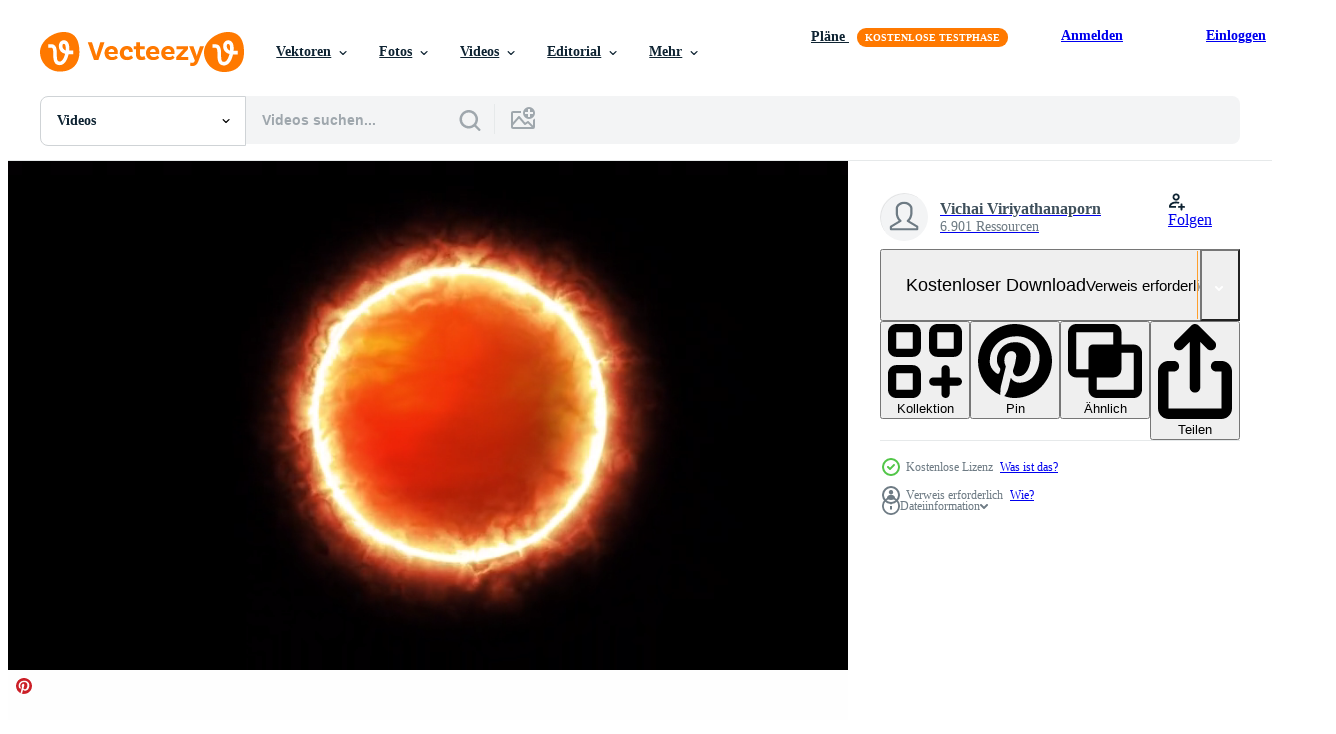

--- FILE ---
content_type: text/html; charset=utf-8
request_url: https://de.vecteezy.com/video/1797706-schone-sonne-mit-solar-alpha-kanal
body_size: 103402
content:


<!DOCTYPE html>
<html lang="de"
      xmlns:fb="http://developers.facebook.com/schema/"
      xmlns:og="http://opengraphprotocol.org/schema/">

  <head>
<!-- 1. Preconnects -->
<link rel="preconnect" href="https://accounts.google.com"><link rel="dns-prefetch" href="https://accounts.google.com"><link rel="preconnect" href="https://static.vecteezy.com"><link rel="dns-prefetch" href="https://static.vecteezy.com"><link rel="preconnect" href="https://a.pub.network"><link rel="dns-prefetch" href="https://a.pub.network"><link rel="preconnect" href="https://api.btloader.com"><link rel="dns-prefetch" href="https://api.btloader.com"><link rel="preconnect" href="https://b.pub.network"><link rel="dns-prefetch" href="https://b.pub.network"><link rel="preconnect" href="https://btloader.com"><link rel="dns-prefetch" href="https://btloader.com"><link rel="preconnect" href="https://c.pub.network"><link rel="dns-prefetch" href="https://c.pub.network"><link rel="preconnect" href="https://confiant-integrations.global.ssl.fastly.net"><link rel="dns-prefetch" href="https://confiant-integrations.global.ssl.fastly.net"><link rel="preconnect" href="https://d.pub.network"><link rel="dns-prefetch" href="https://d.pub.network"><link rel="preconnect" href="https://pixel.quantserve.com"><link rel="dns-prefetch" href="https://pixel.quantserve.com"><link rel="preconnect" href="https://rules.quantcount.com"><link rel="dns-prefetch" href="https://rules.quantcount.com"><link rel="preconnect" href="https://secure.quantserve.com"><link rel="dns-prefetch" href="https://secure.quantserve.com"><link rel="preconnect" href="https://p.sa7eer.com"><link rel="dns-prefetch" href="https://p.sa7eer.com"><link rel="preconnect" href="https://g.vecteezy.com"><link rel="dns-prefetch" href="https://g.vecteezy.com"><link rel="preconnect" href="https://a.vecteezy.com"><link rel="dns-prefetch" href="https://a.vecteezy.com"><link rel="preconnect" href="https://cdn.kustomerapp.com"><link rel="dns-prefetch" href="https://cdn.kustomerapp.com"><link rel="preconnect" href="https://eezy.api.kustomerapp.com"><link rel="dns-prefetch" href="https://eezy.api.kustomerapp.com">

<script type="text/javascript">
  const openDialog = (dialogId, event) => {
    let dialog = document.getElementById(dialogId);
    const dialogContainer = document.getElementById(
      'template-modal-container',
    );

    if (!dialog) {
      const dialogContent = dialogContainer.content.cloneNode(true);

      dialog = dialogContent.querySelector(
        `#${dialogId}`,
      );

      if (!dialog) {
        throw Error(`No such dialog with id: ${dialogId} exists!`);
      }

      dialogContainer.insertAdjacentElement('afterend', dialog);
    }

    requestAnimationFrame(() => {
      dialog.show();

      if (event?.target) {
        requestAnimationFrame(() => {
          event.target.closest('.is-loading')?.classList.remove('is-loading');
        });
      }
    });

    return dialog
  };

  window.openDialog = openDialog
</script>


<!-- 2. Top meta tags -->
<meta charset="utf-8" />
<meta http-equiv="X-UA-Compatible" content="IE=edge,chrome=1" />
<meta name="viewport" content="width=device-width, initial-scale=1.0, minimum-scale=1.0" />

<meta name="csrf-param" content="authenticity_token" />
<meta name="csrf-token" content="fCWI3H4ulvdlpBvTIyUEqbwpzL6cHczMgwNAJWC1PaawS3mEFUUK8SeTPDDtGp0e6mYC9uBNsC7EF7rHD0S3TA" />
<meta name="csp-nonce" />

<!-- 3. Page title tag -->
<title>schöne Sonne mit solaren Alpha-Kanal 1797706 Stock-Video bei Vecteezy</title>

<!-- 4. LCP Preloads -->
  <link rel="preload" as="image"
      fetchpriority="high"
      href="https://static.vecteezy.com/system/resources/thumbnails/001/797/706/large/beautiful-sun-with-solar-alpha-channel-free-video.jpg"
      imagesrcset="https://static.vecteezy.com/system/resources/thumbnails/001/797/706/large/beautiful-sun-with-solar-alpha-channel-free-video.jpg 1742w, https://static.vecteezy.com/system/resources/thumbnails/001/797/706/large/beautiful-sun-with-solar-alpha-channel-free-video.jpg 3484w"
      imagesizes="(max-width: 600px) 100vw, (max-width: 1100px) calc(100vw - 60px), (max-width: 1480px) calc(100vw - 420px), (max-width: 1745px) calc(100vw - 500px), calc(100vw - 620px)">



<!-- 5. Critical Dev Scripts -->
<script type="text/javascript">
function __toCdnUrl(filename, viteDir) {
  var cdnUrl = "https://static.vecteezy.com";
  return `${cdnUrl}/${viteDir}/${filename}`
};

window.__toCdnUrl = __toCdnUrl;
</script>







<!-- 6. Critical Styles -->
<style class="eezy-critical-style" id='tailwind-styles'>
    @layer properties{@supports (((-webkit-hyphens:none)) and (not (margin-trim:inline))) or ((-moz-orient:inline) and (not (color:rgb(from red r g b)))){*,::backdrop,:after,:before{--tw-translate-x:0;--tw-translate-y:0;--tw-translate-z:0;--tw-rotate-x:initial;--tw-rotate-y:initial;--tw-rotate-z:initial;--tw-skew-x:initial;--tw-skew-y:initial;--tw-space-y-reverse:0;--tw-border-style:solid;--tw-leading:initial;--tw-font-weight:initial;--tw-shadow:0 0 #0000;--tw-shadow-color:initial;--tw-shadow-alpha:100%;--tw-inset-shadow:0 0 #0000;--tw-inset-shadow-color:initial;--tw-inset-shadow-alpha:100%;--tw-ring-color:initial;--tw-ring-shadow:0 0 #0000;--tw-inset-ring-color:initial;--tw-inset-ring-shadow:0 0 #0000;--tw-ring-inset:initial;--tw-ring-offset-width:0px;--tw-ring-offset-color:#fff;--tw-ring-offset-shadow:0 0 #0000;--tw-outline-style:solid;--tw-blur:initial;--tw-brightness:initial;--tw-contrast:initial;--tw-grayscale:initial;--tw-hue-rotate:initial;--tw-invert:initial;--tw-opacity:initial;--tw-saturate:initial;--tw-sepia:initial;--tw-drop-shadow:initial;--tw-drop-shadow-color:initial;--tw-drop-shadow-alpha:100%;--tw-drop-shadow-size:initial;--tw-ease:initial}}}@layer theme{:host,:root{--font-sans:ui-sans-serif,system-ui,-apple-system,Segoe UI,Roboto,Ubuntu,Cantarell,Noto Sans,sans-serif,"Apple Color Emoji","Segoe UI Emoji","Segoe UI Symbol","Noto Color Emoji";--font-mono:ui-monospace,SFMono-Regular,Menlo,Monaco,Consolas,"Liberation Mono","Courier New",monospace;--color-red-600:#fa9292;--color-red-900:#f75b5b;--color-orange-200:#ffe4cc;--color-orange-400:#ffc999;--color-orange-900:#ff861a;--color-yellow-900:#ffcb47;--color-green-500:#a9e2a4;--color-green-900:#64cb5b;--color-blue-900:oklch(37.9% .146 265.522);--color-purple-900:#9c63ee;--color-slate-400:oklch(70.4% .04 256.788);--color-slate-500:oklch(55.4% .046 257.417);--color-slate-700:oklch(37.2% .044 257.287);--color-slate-800:oklch(27.9% .041 260.031);--color-slate-900:oklch(20.8% .042 265.755);--color-gray-50:#f3f4f5;--color-gray-100:#e6e9ea;--color-gray-200:#cfd3d6;--color-gray-500:#869198;--color-gray-600:#6e7b84;--color-gray-700:#576570;--color-gray-900:#273947;--color-black:#000;--color-white:#fff;--spacing:8px;--text-xs:.75rem;--text-xs--line-height:1.33333;--text-sm:.875rem;--text-sm--line-height:1.42857;--text-base:1rem;--text-base--line-height:1.5;--text-lg:1.125rem;--text-lg--line-height:1.55556;--text-xl:1.25rem;--text-xl--line-height:1.4;--font-weight-medium:500;--font-weight-semibold:600;--font-weight-bold:700;--radius-sm:.25rem;--radius-md:.375rem;--radius-lg:.5rem;--radius-xl:.75rem;--radius-2xl:1rem;--ease-out:cubic-bezier(0,0,.2,1);--default-transition-duration:.15s;--default-transition-timing-function:cubic-bezier(.4,0,.2,1);--default-font-family:var(--font-sans);--default-mono-font-family:var(--font-mono);--spacing-tiny:4px;--spacing-small:12px;--radius-small:12px;--color-grey-30:#f7f9fa;--color-grey-50:#f3f4f5;--color-grey-100:#e6e9ea;--color-grey-200:#cfd3d6;--color-grey-300:#b6bdc1;--color-grey-400:#9fa7ad;--color-grey-600:#6e7b84;--color-grey-700:#576570;--color-grey-800:#3e4f5b;--color-grey-900:#273947;--color-grey-1000:#0e2332;--color-orange-1000:#ff7900;--color-pro:#fb00ff}}@layer base{*,::backdrop,:after,:before{border:0 solid;box-sizing:border-box;margin:0;padding:0}::file-selector-button{border:0 solid;box-sizing:border-box;margin:0;padding:0}:host,html{-webkit-text-size-adjust:100%;font-family:var(--default-font-family,ui-sans-serif,system-ui,-apple-system,Segoe UI,Roboto,Ubuntu,Cantarell,Noto Sans,sans-serif,"Apple Color Emoji","Segoe UI Emoji","Segoe UI Symbol","Noto Color Emoji");font-feature-settings:var(--default-font-feature-settings,normal);font-variation-settings:var(--default-font-variation-settings,normal);line-height:1.5;-moz-tab-size:4;tab-size:4;-webkit-tap-highlight-color:transparent}hr{border-top-width:1px;color:inherit;height:0}abbr:where([title]){-webkit-text-decoration:underline dotted;text-decoration:underline dotted}h1,h2,h3,h4,h5,h6{font-size:inherit;font-weight:inherit}a{color:inherit;-webkit-text-decoration:inherit;text-decoration:inherit}b,strong{font-weight:bolder}code,kbd,pre,samp{font-family:var(--default-mono-font-family,ui-monospace,SFMono-Regular,Menlo,Monaco,Consolas,"Liberation Mono","Courier New",monospace);font-feature-settings:var(--default-mono-font-feature-settings,normal);font-size:1em;font-variation-settings:var(--default-mono-font-variation-settings,normal)}small{font-size:80%}sub,sup{font-size:75%;line-height:0;position:relative;vertical-align:initial}sub{bottom:-.25em}sup{top:-.5em}table{border-collapse:collapse;border-color:inherit;text-indent:0}:-moz-focusring{outline:auto}progress{vertical-align:initial}summary{display:list-item}menu,ol,ul{list-style:none}audio,canvas,embed,iframe,img,object,svg,video{display:block;vertical-align:middle}img,video{height:auto;max-width:100%}button,input,optgroup,select,textarea{background-color:#0000;border-radius:0;color:inherit;font:inherit;font-feature-settings:inherit;font-variation-settings:inherit;letter-spacing:inherit;opacity:1}::file-selector-button{background-color:#0000;border-radius:0;color:inherit;font:inherit;font-feature-settings:inherit;font-variation-settings:inherit;letter-spacing:inherit;opacity:1}:where(select:is([multiple],[size])) optgroup{font-weight:bolder}[dir=ltr] :where(select:is([multiple],[size])) optgroup option{padding-left:20px}[dir=rtl] :where(select:is([multiple],[size])) optgroup option{padding-right:20px}[dir=ltr] ::file-selector-button{margin-right:4px}[dir=rtl] ::file-selector-button{margin-left:4px}:-ms-placeholder-shown{opacity:1}::placeholder{opacity:1}@supports (not ((-webkit-appearance:-apple-pay-button))) or (contain-intrinsic-size:1px){:-ms-placeholder-shown{color:currentColor}@supports (color:color-mix(in lab,red,red)){:-ms-placeholder-shown{color:color-mix(in oklab,currentcolor 50%,#0000)}}::placeholder{color:currentColor}@supports (color:color-mix(in lab,red,red)){::placeholder{color:color-mix(in oklab,currentcolor 50%,#0000)}}}textarea{resize:vertical}::-webkit-search-decoration{-webkit-appearance:none}::-webkit-date-and-time-value{min-height:1lh;text-align:inherit}::-webkit-datetime-edit{display:inline-flex}::-webkit-datetime-edit-fields-wrapper{padding:0}::-webkit-datetime-edit{padding-bottom:0;padding-top:0}::-webkit-datetime-edit-year-field{padding-bottom:0;padding-top:0}::-webkit-datetime-edit-month-field{padding-bottom:0;padding-top:0}::-webkit-datetime-edit-day-field{padding-bottom:0;padding-top:0}::-webkit-datetime-edit-hour-field{padding-bottom:0;padding-top:0}::-webkit-datetime-edit-minute-field{padding-bottom:0;padding-top:0}::-webkit-datetime-edit-second-field{padding-bottom:0;padding-top:0}::-webkit-datetime-edit-millisecond-field{padding-bottom:0;padding-top:0}::-webkit-datetime-edit-meridiem-field{padding-bottom:0;padding-top:0}::-webkit-calendar-picker-indicator{line-height:1}:-moz-ui-invalid{box-shadow:none}button,input:where([type=button],[type=reset],[type=submit]){-webkit-appearance:button;-moz-appearance:button;appearance:button}::file-selector-button{-webkit-appearance:button;-moz-appearance:button;appearance:button}::-webkit-inner-spin-button{height:auto}::-webkit-outer-spin-button{height:auto}[hidden]:where(:not([hidden=until-found])){display:none!important}}@layer components;@layer utilities{.\@container{container-type:inline-size}.pointer-events-none{pointer-events:none}.collapse{visibility:collapse}.invisible{visibility:hidden}.visible{visibility:visible}.sr-only{clip:rect(0,0,0,0);border-width:0;height:1px;margin:-1px;overflow:hidden;padding:0;position:absolute;white-space:nowrap;width:1px}.\!static{position:static!important}.absolute{position:absolute}.fixed{position:fixed}.relative{position:relative}.static{position:static}.sticky{position:sticky}.inset-0{inset:calc(var(--spacing)*0)}.top-0{top:calc(var(--spacing)*0)}.top-1\/2{top:50%}.top-\[unset\]{top:unset}.right-0{right:calc(var(--spacing)*0)}.right-\[-11px\]{right:-11px}.bottom-0{bottom:calc(var(--spacing)*0)}.left-1\/2{left:50%}.left-\[unset\]{left:unset}.isolate{isolation:isolate}.z-1{z-index:1}.z-2{z-index:2}.z-9{z-index:9}.z-99{z-index:99}.z-100000{z-index:100000}.col-1{grid-column:1}.col-2{grid-column:2}.col-3{grid-column:3}.col-4{grid-column:4}.float-right{float:right}.container{width:100%}@media (min-width:480px){.container{max-width:480px}}@media (min-width:635px){.container{max-width:635px}}@media (min-width:800px){.container{max-width:800px}}@media (min-width:1000px){.container{max-width:1000px}}@media (min-width:1400px){.container{max-width:1400px}}.m-0{margin:calc(var(--spacing)*0)}.mx-auto{margin-inline:auto}.mt-1{margin-top:calc(var(--spacing)*1)}.mt-2{margin-top:calc(var(--spacing)*2)}.mt-4{margin-top:calc(var(--spacing)*4)}.mt-6{margin-top:calc(var(--spacing)*6)}.mt-auto{margin-top:auto}.mt-px{margin-top:1px}.mr-1{margin-right:calc(var(--spacing)*1)}.mr-auto{margin-right:auto}.-mb-px{margin-bottom:-1px}.mb-2{margin-bottom:calc(var(--spacing)*2)}.mb-3{margin-bottom:calc(var(--spacing)*3)}.mb-4{margin-bottom:calc(var(--spacing)*4)}.mb-small{margin-bottom:var(--spacing-small)}.ml-1{margin-left:calc(var(--spacing)*1)}.ml-2{margin-left:calc(var(--spacing)*2)}.ml-3{margin-left:calc(var(--spacing)*3)}.ml-auto{margin-left:auto}.block{display:block}.contents{display:contents}.flex{display:flex}.grid{display:grid}.hidden{display:none}.inline{display:inline}.inline-block{display:inline-block}.inline-flex{display:inline-flex}.list-item{display:list-item}.table{display:table}.table-caption{display:table-caption}.table-cell{display:table-cell}.table-row{display:table-row}.aspect-square{aspect-ratio:1}.size-1{height:calc(var(--spacing)*1);width:calc(var(--spacing)*1)}.size-2{height:calc(var(--spacing)*2);width:calc(var(--spacing)*2)}.size-3{height:calc(var(--spacing)*3);width:calc(var(--spacing)*3)}.size-4{height:calc(var(--spacing)*4);width:calc(var(--spacing)*4)}.size-50{height:calc(var(--spacing)*50);width:calc(var(--spacing)*50)}.size-small{height:var(--spacing-small);width:var(--spacing-small)}.size-tiny{height:var(--spacing-tiny);width:var(--spacing-tiny)}.h-1{height:calc(var(--spacing)*1)}.h-1\.5{height:calc(var(--spacing)*1.5)}.h-2{height:calc(var(--spacing)*2)}.h-2\.5{height:calc(var(--spacing)*2.5)}.h-3{height:calc(var(--spacing)*3)}.h-4\!{height:calc(var(--spacing)*4)!important}.h-7{height:calc(var(--spacing)*7)}.h-23{height:calc(var(--spacing)*23)}.h-\[5px\]{height:5px}.h-\[10px\]{height:10px}.h-\[10px\]\!{height:10px!important}.h-\[14px\]{height:14px}.h-\[16px\]{height:16px}.h-\[19px\]{height:19px}.h-\[20px\]{height:20px}.h-\[39px\]{height:39px}.h-\[40px\]{height:40px}.h-dvh{height:100dvh}.h-full{height:100%}.h-screen{height:100vh}.max-h-\[560px\]{max-height:560px}.max-h-none{max-height:none}.w-1\.5{width:calc(var(--spacing)*1.5)}.w-2{width:calc(var(--spacing)*2)}.w-2\.5{width:calc(var(--spacing)*2.5)}.w-3{width:calc(var(--spacing)*3)}.w-4\!{width:calc(var(--spacing)*4)!important}.w-7{width:calc(var(--spacing)*7)}.w-8{width:calc(var(--spacing)*8)}.w-10{width:calc(var(--spacing)*10)}.w-20{width:calc(var(--spacing)*20)}.w-50{width:calc(var(--spacing)*50)}.w-56{width:calc(var(--spacing)*56)}.w-58{width:calc(var(--spacing)*58)}.w-100{width:calc(var(--spacing)*100)}.w-\[1px\]{width:1px}.w-\[3px\]{width:3px}.w-\[8px\]{width:8px}.w-\[10px\]{width:10px}.w-\[10px\]\!{width:10px!important}.w-\[14px\]{width:14px}.w-\[19px\]{width:19px}.w-\[20px\]{width:20px}.w-\[40px\]{width:40px}.w-\[160px\]{width:160px}.w-\[400px\]{width:400px}.w-\[600px\]{width:600px}.w-auto{width:auto}.w-fit{width:fit-content}.w-full{width:100%}.w-screen{width:100vw}.max-w-23{max-width:calc(var(--spacing)*23)}.max-w-44{max-width:calc(var(--spacing)*44)}.max-w-56{max-width:calc(var(--spacing)*56)}.max-w-70{max-width:calc(var(--spacing)*70)}.max-w-110{max-width:calc(var(--spacing)*110)}.max-w-\[30\%\]{max-width:30%}.max-w-\[200px\]{max-width:200px}.max-w-\[1614px\]{max-width:1614px}.max-w-full{max-width:100%}.flex-1{flex:1}.flex-shrink-0{flex-shrink:0}.shrink{flex-shrink:1}.shrink-0{flex-shrink:0}.flex-grow-0{flex-grow:0}.grow{flex-grow:1}.basis-12{flex-basis:calc(var(--spacing)*12)}.basis-25{flex-basis:calc(var(--spacing)*25)}.border-collapse{border-collapse:collapse}.-translate-x-1\/2{--tw-translate-x:-50%;translate:var(--tw-translate-x)var(--tw-translate-y)}.-translate-y-1\/2{--tw-translate-y:-50%;translate:var(--tw-translate-x)var(--tw-translate-y)}.rotate-180{rotate:180deg}.transform{transform:var(--tw-rotate-x,)var(--tw-rotate-y,)var(--tw-rotate-z,)var(--tw-skew-x,)var(--tw-skew-y,)}.cursor-col-resize{cursor:col-resize}.cursor-default{cursor:default}.cursor-pointer{cursor:pointer}.resize{resize:both}.list-disc{list-style-type:disc}.grid-cols-2{grid-template-columns:repeat(2,minmax(0,1fr))}.flex-col{flex-direction:column}.flex-wrap{flex-wrap:wrap}.items-center{align-items:center}.items-end{align-items:flex-end}.items-start{align-items:flex-start}.justify-between{justify-content:space-between}.justify-center{justify-content:center}.justify-end{justify-content:flex-end}.gap-1{gap:calc(var(--spacing)*1)}.gap-2{gap:calc(var(--spacing)*2)}.gap-3{gap:calc(var(--spacing)*3)}.gap-4{gap:calc(var(--spacing)*4)}.gap-5{gap:calc(var(--spacing)*5)}.gap-6{gap:calc(var(--spacing)*6)}.gap-7{gap:calc(var(--spacing)*7)}.gap-8{gap:calc(var(--spacing)*8)}.gap-\[6px\]{gap:6px}.gap-small{gap:var(--spacing-small)}.gap-tiny{gap:var(--spacing-tiny)}:where(.space-y-1>:not(:last-child)){--tw-space-y-reverse:0;margin-block-end:calc(var(--spacing)*1*(1 - var(--tw-space-y-reverse)));margin-block-start:calc(var(--spacing)*1*var(--tw-space-y-reverse))}.self-center{align-self:center}.self-start{align-self:flex-start}.truncate{overflow:hidden;text-overflow:ellipsis;white-space:nowrap}.overflow-hidden{overflow:hidden}.overflow-visible{overflow:visible}.overflow-x-hidden{overflow-x:hidden}.rounded{border-radius:.25rem}.rounded-2xl{border-radius:var(--radius-2xl)}.rounded-full{border-radius:3.40282e+38px}.rounded-lg{border-radius:var(--radius-lg)}.rounded-md{border-radius:var(--radius-md)}.rounded-none{border-radius:0}.rounded-sm{border-radius:var(--radius-sm)}.rounded-small{border-radius:var(--radius-small)}.rounded-xl{border-radius:var(--radius-xl)}.border{border-style:var(--tw-border-style);border-width:1px}.border-0{border-style:var(--tw-border-style);border-width:0}.border-r-1{border-right-style:var(--tw-border-style);border-right-width:1px}.border-b,.border-b-1{border-bottom-style:var(--tw-border-style);border-bottom-width:1px}.border-b-2{border-bottom-style:var(--tw-border-style);border-bottom-width:2px}.border-black{border-color:var(--color-black)}.border-gray-200{border-color:var(--color-gray-200)}.border-grey-100{border-color:var(--color-grey-100)}.border-grey-700{border-color:var(--color-grey-700)}.border-grey-800{border-color:var(--color-grey-800)}.border-orange-900{border-color:var(--color-orange-900)}.border-transparent{border-color:#0000}.bg-gray-50{background-color:var(--color-gray-50)}.bg-gray-100{background-color:var(--color-gray-100)}.bg-green-500{background-color:var(--color-green-500)}.bg-green-900{background-color:var(--color-green-900)}.bg-grey-50{background-color:var(--color-grey-50)}.bg-grey-100{background-color:var(--color-grey-100)}.bg-grey-700{background-color:var(--color-grey-700)}.bg-grey-800{background-color:var(--color-grey-800)}.bg-grey-900{background-color:var(--color-grey-900)}.bg-orange-900{background-color:var(--color-orange-900)}.bg-pro{background-color:var(--color-pro)}.bg-purple-900{background-color:var(--color-purple-900)}.bg-red-900{background-color:var(--color-red-900)}.bg-transparent{background-color:#0000}.bg-white{background-color:var(--color-white)}.bg-yellow-900{background-color:var(--color-yellow-900)}.bg-clip-text{-webkit-background-clip:text;background-clip:text}.fill-\(--color-green-900\){fill:var(--color-green-900)}.fill-black{fill:var(--color-black)}.fill-current{fill:currentColor}.fill-gray-600\!{fill:var(--color-gray-600)!important}.fill-grey-300{fill:var(--color-grey-300)}.fill-orange-1000{fill:var(--color-orange-1000)}.fill-white{fill:var(--color-white)}.object-contain{object-fit:contain}.object-cover{object-fit:cover}.p-0{padding:calc(var(--spacing)*0)}.p-1{padding:calc(var(--spacing)*1)}.p-2{padding:calc(var(--spacing)*2)}.p-3{padding:calc(var(--spacing)*3)}.p-4{padding:calc(var(--spacing)*4)}.p-5{padding:calc(var(--spacing)*5)}.p-6{padding:calc(var(--spacing)*6)}.p-8{padding:calc(var(--spacing)*8)}.p-10{padding:calc(var(--spacing)*10)}.px-1{padding-inline:calc(var(--spacing)*1)}.px-2{padding-inline:calc(var(--spacing)*2)}.px-4{padding-inline:calc(var(--spacing)*4)}.px-5{padding-inline:calc(var(--spacing)*5)}.px-small{padding-inline:var(--spacing-small)}.py-tiny{padding-block:var(--spacing-tiny)}.pt-0{padding-top:calc(var(--spacing)*0)}.pt-1{padding-top:calc(var(--spacing)*1)}.pt-2{padding-top:calc(var(--spacing)*2)}.pt-2\.5{padding-top:calc(var(--spacing)*2.5)}.pt-3{padding-top:calc(var(--spacing)*3)}.pr-3{padding-right:calc(var(--spacing)*3)}.pb-0{padding-bottom:calc(var(--spacing)*0)}.pb-1{padding-bottom:calc(var(--spacing)*1)}.pb-2{padding-bottom:calc(var(--spacing)*2)}.pb-2\.5{padding-bottom:calc(var(--spacing)*2.5)}.pb-3{padding-bottom:calc(var(--spacing)*3)}.pb-5{padding-bottom:calc(var(--spacing)*5)}.pl-2{padding-left:calc(var(--spacing)*2)}.pl-3{padding-left:calc(var(--spacing)*3)}.text-center{text-align:center}.text-left{text-align:left}.text-right{text-align:right}.indent-\[100\%\]{text-indent:100%}.text-base{font-size:var(--text-base);line-height:var(--tw-leading,var(--text-base--line-height))}.text-lg{font-size:var(--text-lg);line-height:var(--tw-leading,var(--text-lg--line-height))}.text-sm{font-size:var(--text-sm);line-height:var(--tw-leading,var(--text-sm--line-height))}.text-xl{font-size:var(--text-xl);line-height:var(--tw-leading,var(--text-xl--line-height))}.text-xs{font-size:var(--text-xs);line-height:var(--tw-leading,var(--text-xs--line-height))}.type-body-large{font-size:16px;font-weight:400}.type-body-large-semibold{font-size:16px;font-weight:600}.type-body-medium{font-size:14px;font-weight:400}.type-body-medium-semibold{font-size:14px;font-weight:600}.type-body-small{font-size:12px;font-weight:400}.type-body-small-semibold{font-size:12px;font-weight:600}.type-body-vlarge{font-size:18px;font-weight:400}.type-button{font-size:14px;font-weight:600}.type-h1{font-size:56px;font-weight:700}.type-h2{font-size:46px;font-weight:700}.type-h3{font-size:36px;font-weight:700}.type-h4{font-size:30px;font-weight:700}.type-h5{font-size:26px;font-weight:700}.type-h6{font-size:22px;font-weight:700}.type-h7{font-size:18px;font-weight:700}.type-h8{font-size:16px;font-weight:700}.type-h9{font-size:14px;font-weight:700}.type-h10{font-size:12px;font-weight:700}.type-subtitle{font-size:20px;font-weight:500}.leading-\[1\.1em\]{--tw-leading:1.1em;line-height:1.1em}.leading-none{--tw-leading:1;line-height:1}.font-bold{--tw-font-weight:var(--font-weight-bold);font-weight:var(--font-weight-bold)}.font-medium{--tw-font-weight:var(--font-weight-medium);font-weight:var(--font-weight-medium)}.font-semibold{--tw-font-weight:var(--font-weight-semibold);font-weight:var(--font-weight-semibold)}.break-all{word-break:break-all}.whitespace-nowrap{white-space:nowrap}.text-\[color\:var\(--ez-color--hyperlinks\)\]{color:var(--ez-color--hyperlinks)}.text-black{color:var(--color-black)}.text-gray-500{color:var(--color-gray-500)}.text-gray-900{color:var(--color-gray-900)}.text-grey-100{color:var(--color-grey-100)}.text-grey-200{color:var(--color-grey-200)}.text-grey-400{color:var(--color-grey-400)}.text-grey-600{color:var(--color-grey-600)}.text-grey-900{color:var(--color-grey-900)}.text-grey-1000{color:var(--color-grey-1000)}.text-red-600{color:var(--color-red-600)}.text-red-900{color:var(--color-red-900)}.text-slate-400{color:var(--color-slate-400)}.text-slate-500{color:var(--color-slate-500)}.text-slate-700{color:var(--color-slate-700)}.text-slate-800{color:var(--color-slate-800)}.text-slate-900{color:var(--color-slate-900)}.text-white{color:var(--color-white)}.capitalize{text-transform:capitalize}.lowercase{text-transform:lowercase}.uppercase{text-transform:uppercase}.italic{font-style:italic}.line-through{text-decoration-line:line-through}.no-underline{text-decoration-line:none}.overline{text-decoration-line:overline}.underline{text-decoration-line:underline}.opacity-40{opacity:.4}.shadow{--tw-shadow:0 1px 3px 0 var(--tw-shadow-color,#0000001a),0 1px 2px -1px var(--tw-shadow-color,#0000001a);box-shadow:var(--tw-inset-shadow),var(--tw-inset-ring-shadow),var(--tw-ring-offset-shadow),var(--tw-ring-shadow),var(--tw-shadow)}.ring{--tw-ring-shadow:var(--tw-ring-inset,)0 0 0 calc(1px + var(--tw-ring-offset-width))var(--tw-ring-color,currentcolor);box-shadow:var(--tw-inset-shadow),var(--tw-inset-ring-shadow),var(--tw-ring-offset-shadow),var(--tw-ring-shadow),var(--tw-shadow)}.outline{outline-style:var(--tw-outline-style);outline-width:1px}.blur{--tw-blur:blur(8px);filter:var(--tw-blur,)var(--tw-brightness,)var(--tw-contrast,)var(--tw-grayscale,)var(--tw-hue-rotate,)var(--tw-invert,)var(--tw-saturate,)var(--tw-sepia,)var(--tw-drop-shadow,)}.drop-shadow{--tw-drop-shadow-size:drop-shadow(0 1px 2px var(--tw-drop-shadow-color,#0000001a))drop-shadow(0 1px 1px var(--tw-drop-shadow-color,#0000000f));--tw-drop-shadow:drop-shadow(0 1px 2px #0000001a)drop-shadow(0 1px 1px #0000000f);filter:var(--tw-blur,)var(--tw-brightness,)var(--tw-contrast,)var(--tw-grayscale,)var(--tw-hue-rotate,)var(--tw-invert,)var(--tw-saturate,)var(--tw-sepia,)var(--tw-drop-shadow,)}.grayscale{--tw-grayscale:grayscale(100%);filter:var(--tw-blur,)var(--tw-brightness,)var(--tw-contrast,)var(--tw-grayscale,)var(--tw-hue-rotate,)var(--tw-invert,)var(--tw-saturate,)var(--tw-sepia,)var(--tw-drop-shadow,)}.invert{--tw-invert:invert(100%);filter:var(--tw-blur,)var(--tw-brightness,)var(--tw-contrast,)var(--tw-grayscale,)var(--tw-hue-rotate,)var(--tw-invert,)var(--tw-saturate,)var(--tw-sepia,)var(--tw-drop-shadow,)}.filter{filter:var(--tw-blur,)var(--tw-brightness,)var(--tw-contrast,)var(--tw-grayscale,)var(--tw-hue-rotate,)var(--tw-invert,)var(--tw-saturate,)var(--tw-sepia,)var(--tw-drop-shadow,)}.transition{transition-duration:var(--tw-duration,var(--default-transition-duration));transition-property:color,background-color,border-color,outline-color,text-decoration-color,fill,stroke,--tw-gradient-from,--tw-gradient-via,--tw-gradient-to,opacity,box-shadow,transform,translate,scale,rotate,filter,-webkit-backdrop-filter,backdrop-filter,display,visibility,content-visibility,overlay,pointer-events;transition-timing-function:var(--tw-ease,var(--default-transition-timing-function))}.ease-out{--tw-ease:var(--ease-out);transition-timing-function:var(--ease-out)}.select-all{-webkit-user-select:all;user-select:all}.select-none{-webkit-user-select:none;user-select:none}@media (hover:hover){.group-hover\:fill-grey-600:is(:where(.group):hover *){fill:var(--color-grey-600)}.group-hover\:fill-grey-900\!:is(:where(.group):hover *){fill:var(--color-grey-900)!important}}.group-active\:fill-grey-900:is(:where(.group):active *){fill:var(--color-grey-900)}.placeholder\:text-slate-400::placeholder{color:var(--color-slate-400)}@media (hover:hover){.hover\:bg-gray-100:hover{background-color:var(--color-gray-100)}.hover\:bg-grey-30:hover{background-color:var(--color-grey-30)}.hover\:bg-grey-50:hover{background-color:var(--color-grey-50)}.hover\:bg-orange-900:hover{background-color:var(--color-orange-900)}.hover\:text-gray-700:hover{color:var(--color-gray-700)}.hover\:text-slate-500:hover{color:var(--color-slate-500)}.hover\:underline:hover{text-decoration-line:underline}.hover\:opacity-80:hover{opacity:.8}}.focus\:border-orange-400:focus{border-color:var(--color-orange-400)}.focus\:ring-2:focus{--tw-ring-shadow:var(--tw-ring-inset,)0 0 0 calc(2px + var(--tw-ring-offset-width))var(--tw-ring-color,currentcolor);box-shadow:var(--tw-inset-shadow),var(--tw-inset-ring-shadow),var(--tw-ring-offset-shadow),var(--tw-ring-shadow),var(--tw-shadow)}.focus\:ring-orange-200:focus{--tw-ring-color:var(--color-orange-200)}.focus\:ring-orange-400:focus{--tw-ring-color:var(--color-orange-400)}.focus\:outline-none:focus{--tw-outline-style:none;outline-style:none}.disabled\:cursor-not-allowed:disabled{cursor:not-allowed}.disabled\:opacity-60:disabled{opacity:.6}@media (min-width:480px){.sm\:bg-green-900{background-color:var(--color-green-900)}.sm\:pt-3{padding-top:calc(var(--spacing)*3)}.sm\:pr-5{padding-right:calc(var(--spacing)*5)}.sm\:pb-3{padding-bottom:calc(var(--spacing)*3)}.sm\:pl-5{padding-left:calc(var(--spacing)*5)}}@media (min-width:635px){.md\:w-auto{width:auto}.md\:grid-cols-3{grid-template-columns:repeat(3,minmax(0,1fr))}.md\:grid-cols-4{grid-template-columns:repeat(4,minmax(0,1fr))}.md\:flex-row{flex-direction:row}.md\:items-center{align-items:center}.md\:gap-4{gap:calc(var(--spacing)*4)}.md\:bg-yellow-900{background-color:var(--color-yellow-900)}}@media (min-width:800px){.lg\:grid-cols-4{grid-template-columns:repeat(4,minmax(0,1fr))}.lg\:bg-blue-900{background-color:var(--color-blue-900)}.lg\:px-\[120px\]{padding-inline:120px}}@media (min-width:1000px){.xl\:grid-cols-5{grid-template-columns:repeat(5,minmax(0,1fr))}.xl\:bg-purple-900{background-color:var(--color-purple-900)}}@media (min-width:1400px){.\32xl\:grid-cols-6{grid-template-columns:repeat(6,minmax(0,1fr))}.\32xl\:bg-orange-900{background-color:var(--color-orange-900)}}@container not (min-width:42rem){.\@max-2xl\:type-body-medium{font-size:14px;font-weight:400}}@container not (min-width:36rem){.\@max-xl\:flex-col{flex-direction:column}}@container not (min-width:32rem){.\@max-lg\:hidden{display:none}.\@max-lg\:flex-col{flex-direction:column}}@container not (min-width:24rem){.\@max-sm\:flex-col{flex-direction:column}}.\[\&_circle\]\:fill-none circle{fill:none}.\[\&_circle\]\:stroke-current circle{stroke:currentColor}.\[\&_path\]\:fill-current path{fill:currentColor}}@property --tw-translate-x{syntax:"*";inherits:false;initial-value:0}@property --tw-translate-y{syntax:"*";inherits:false;initial-value:0}@property --tw-translate-z{syntax:"*";inherits:false;initial-value:0}@property --tw-rotate-x{syntax:"*";inherits:false}@property --tw-rotate-y{syntax:"*";inherits:false}@property --tw-rotate-z{syntax:"*";inherits:false}@property --tw-skew-x{syntax:"*";inherits:false}@property --tw-skew-y{syntax:"*";inherits:false}@property --tw-space-y-reverse{syntax:"*";inherits:false;initial-value:0}@property --tw-border-style{syntax:"*";inherits:false;initial-value:solid}@property --tw-leading{syntax:"*";inherits:false}@property --tw-font-weight{syntax:"*";inherits:false}@property --tw-shadow{syntax:"*";inherits:false;initial-value:0 0 #0000}@property --tw-shadow-color{syntax:"*";inherits:false}@property --tw-shadow-alpha{syntax:"<percentage>";inherits:false;initial-value:100%}@property --tw-inset-shadow{syntax:"*";inherits:false;initial-value:0 0 #0000}@property --tw-inset-shadow-color{syntax:"*";inherits:false}@property --tw-inset-shadow-alpha{syntax:"<percentage>";inherits:false;initial-value:100%}@property --tw-ring-color{syntax:"*";inherits:false}@property --tw-ring-shadow{syntax:"*";inherits:false;initial-value:0 0 #0000}@property --tw-inset-ring-color{syntax:"*";inherits:false}@property --tw-inset-ring-shadow{syntax:"*";inherits:false;initial-value:0 0 #0000}@property --tw-ring-inset{syntax:"*";inherits:false}@property --tw-ring-offset-width{syntax:"<length>";inherits:false;initial-value:0}@property --tw-ring-offset-color{syntax:"*";inherits:false;initial-value:#fff}@property --tw-ring-offset-shadow{syntax:"*";inherits:false;initial-value:0 0 #0000}@property --tw-outline-style{syntax:"*";inherits:false;initial-value:solid}@property --tw-blur{syntax:"*";inherits:false}@property --tw-brightness{syntax:"*";inherits:false}@property --tw-contrast{syntax:"*";inherits:false}@property --tw-grayscale{syntax:"*";inherits:false}@property --tw-hue-rotate{syntax:"*";inherits:false}@property --tw-invert{syntax:"*";inherits:false}@property --tw-opacity{syntax:"*";inherits:false}@property --tw-saturate{syntax:"*";inherits:false}@property --tw-sepia{syntax:"*";inherits:false}@property --tw-drop-shadow{syntax:"*";inherits:false}@property --tw-drop-shadow-color{syntax:"*";inherits:false}@property --tw-drop-shadow-alpha{syntax:"<percentage>";inherits:false;initial-value:100%}@property --tw-drop-shadow-size{syntax:"*";inherits:false}@property --tw-ease{syntax:"*";inherits:false}

</style>

<style class="eezy-critical-style" id='global-styles'>
    :root{--ez-color--site-accent:#ff7900;--ez-color--highlighted-text:inherit;--ez-color--highlighted-text-bg:#ffe4cc;--ez-color--buttons:#ff7900;--ez-color--buttons-hover:#ff861a;--ez-color--buttons-active:#ffa14d;--ez-color--buttons-disabled:#f3f4f5;--ez-color--buttons-accent-light:#fff2e6;--ez-color--buttons-accent-light__hover:#ffe4cc;--ez-color--buttons-accent-light__active:#ffd7b3;--ez-color--hyperlinks:#ff7900;--ez-color--hyperlinks-hover:#ff861a;--ez-color--siteheader-bg:#ff7900;--ez-color--light-accent-callout:#ffa14d}@layer base{button,img,li,p,ul{border:0;margin:0;padding:0;vertical-align:initial}dialog{background:none;border:0;padding:0}*,:after,:before{box-sizing:border-box;margin:0;padding:0}a,button{cursor:revert}menu,ol,ul{list-style:none}img{max-height:100%;max-width:100%}@-moz-document url-prefix(){img{color:#0000}}table{border-collapse:collapse}input:not([type=hidden]),textarea{-webkit-user-select:auto;-ms-user-select:auto;user-select:auto}textarea{white-space:revert}fieldset{border:0}meter{-webkit-appearance:revert;-moz-appearance:revert;appearance:revert}:where(pre){all:revert}:-ms-input-placeholder{color:unset}::placeholder{color:unset}::marker{content:normal}:where([hidden]){display:none}:where([contenteditable]:not([contenteditable=false])){-moz-user-modify:read-write;-webkit-user-modify:read-write;-webkit-line-break:after-white-space;word-wrap:break-word;-webkit-user-select:auto;-ms-user-select:auto;user-select:auto}:where([draggable=true]){-webkit-user-drag:element}:where(dialog:modal){all:revert}}@layer base{a,form.button_to button{color:#ff7900;text-decoration:none}a:focus,a:hover,form.button_to button:focus,form.button_to button:hover{color:#ff861a}a:active,form.button_to button:active{color:#b35400}a.is-passive,form.button_to button.is-passive{border-bottom:1px dotted #6e7b84;color:#6e7b84}a.is-passive:focus,a.is-passive:hover,form.button_to button.is-passive:focus,form.button_to button.is-passive:hover{color:#b35400}a.is-passive:active,form.button_to button.is-passive:active{color:#b35400}a.is-passive:active,a.is-passive:focus,a.is-passive:hover,form.button_to button.is-passive:active,form.button_to button.is-passive:focus,form.button_to button.is-passive:hover{border-bottom:none}body{color:#6e7b84;font-family:system-ui,-apple-system,Segoe UI,Roboto,Ubuntu,Cantarell,Noto Sans,sans-serif,helvetica,arial,Apple Color Emoji,Segoe UI Emoji,Segoe UI Symbol;font-size:16px;line-height:1.5}dialog{color:#6e7b84}::selection{background:#ffe4cc;color:inherit}h1,h2,h3,h4,h5,h6{color:#0e2332;font-weight:600;line-height:1.25;margin:0;text-wrap:balance}h1{font-size:36px;margin-bottom:24px}@media screen and (max-width:780px){h1{font-size:26px;margin-bottom:24px}}h2{font-size:26px;margin-bottom:24px}@media screen and (max-width:780px){h2{font-size:22px;margin-bottom:16px}}h3{font-size:18px;margin-bottom:16px}h4{font-size:16px;margin-bottom:16px}dl,ol,p,ul{margin-bottom:24px}.main p{font-size:14px}nav ol,nav ul{margin:0}ol{list-style-type:decimal;padding-left:2em}ol li{margin-bottom:12px}.centered-text{display:block;text-align:center;width:100%}.centered-content{align-items:center;display:flex;flex-direction:column;justify-content:center;text-align:center}.centered-content .ez-formatted-text ol,.centered-content .ez-formatted-text ul,.centered-content.ez-formatted-text ol,.centered-content.ez-formatted-text ul{list-style-position:inside;padding-left:0}.centered-content .ez-formatted-text ol li,.centered-content .ez-formatted-text ul li,.centered-content.ez-formatted-text ol li,.centered-content.ez-formatted-text ul li{margin-left:0}.ez-formatted-text ol:last-child,.ez-formatted-text p:last-child,.ez-formatted-text ul:last-child{margin-bottom:0}.ez-formatted-text ol:last-child li:last-child,.ez-formatted-text p:last-child li:last-child,.ez-formatted-text ul:last-child li:last-child{margin-bottom:0}.ez-formatted-text p{line-height:1.618em;margin-bottom:12px}.ez-formatted-text p+h2{margin-top:32px}.ez-formatted-text ol,.ez-formatted-text ul{list-style:inherit}.ez-formatted-text ol li,.ez-formatted-text ul li{list-style:inherit;margin-bottom:12px;margin-left:16px}.ez-formatted-text ol li ol,.ez-formatted-text ol li ul,.ez-formatted-text ul li ol,.ez-formatted-text ul li ul{margin-bottom:12px;margin-top:8px;padding-left:0}.ez-formatted-text ol li ol li:last-of-type,.ez-formatted-text ol li ul li:last-of-type,.ez-formatted-text ul li ol li:last-of-type,.ez-formatted-text ul li ul li:last-of-type{margin-bottom:0}.ez-formatted-text ol li ul li,.ez-formatted-text ul li ul li{list-style:circle}.ez-formatted-text ol:last-child,.ez-formatted-text ul:last-child{margin-bottom:0}.ez-formatted-text ul{list-style:disc outside;padding-left:4px}.ez-formatted-text ul ul{list-style:square outside}.ez-formatted-text ul ul ul{list-style:circle outside}.ez-formatted-text ul ul ul ul{list-style:disc outside}.ez-formatted-text ul ul ul ul ul{list-style:square outside}.ez-formatted-text ul ul ul ul ul ul{list-style:circle outside}.ez-formatted-text ol{list-style:decimal;padding-left:16px}.ez-formatted-text ol ul,.ez-formatted-text ol ul li{list-style:circle}.ez-formatted-text ol>li>ol{list-style-type:lower-alpha}.ez-formatted-text ol>li>ol>li>ol{list-style-type:lower-roman}dl{overflow:hidden}dt{clear:left;float:left;font-weight:600;margin-right:4px}dd{float:left}b,strong{color:#0e2332;font-weight:600}em{font-style:italic}i{font-style:normal}.ez-input__error-message,small{font-size:12px}sub{vertical-align:sub}sup{vertical-align:super}sub,sup{font-size:.5em}.pro-gradient-text{-webkit-text-fill-color:#0000;background:linear-gradient(90deg,#ffa776 0,#ee5bc2,#648bee 66.67%,#2fb9cc);-webkit-background-clip:text;background-clip:text}button:focus{outline:none}table{border-spacing:0;font-size:14px;font-weight:600;line-height:1;margin-bottom:12px;margin-top:12px;width:100%}table th{color:#869198}table:not(.table-list) td:first-child,table:not(.table-list) th:first-child{padding-left:0}table:not(.table-list) td:last-child,table:not(.table-list) th:last-child{padding-right:0}table td,table th{padding:4px;text-align:left;vertical-align:middle}table tbody th{font-weight:400}img{display:block;interpolation-mode:bicubic}hr{border:0;border-bottom:1px solid #e6e9ea;clear:both;height:0;margin-bottom:32px;width:100%}svg{contain:size;display:inline}input,select{line-height:normal}iframe.focus-visible{outline:none}iframe:focus-visible{outline:none}}.no-scroll{overflow:hidden}.clearfix:after,.clearfix:before{content:" ";display:table}.clearfix:after{clear:both}.ez-media-block{background-color:#fff;border:0;border-radius:6px;padding:32px}@media screen and (max-width:799px){.ez-media-block{padding:24px}}.ez-dark-bg{background:#0e2332;color:#6e7b84;font-size:16px}.ez-dark-bg a{color:#6e7b84}.ez-dark-bg a:active,.ez-dark-bg a:hover{color:#869198}.ez-dark-overlay,body.is-mobile-search .ez-search-form:after{background-color:#0e2332;bottom:-1px;display:none;left:0;opacity:.7;position:fixed;right:0;top:0;z-index:9998}.is-visible{display:block!important;visibility:visible!important}.ez-avatar{align-items:center;background-color:#fff;border-radius:50%;display:flex;justify-content:center;line-height:0;object-fit:cover;overflow:hidden;padding:0;position:relative}.ez-avatar:after{border:1px solid #00000012;border-radius:50%;content:"";display:block;height:100%;left:0;position:absolute;top:0;width:100%}.ez-avatar--large{height:104px;width:104px}.ez-avatar--medium{height:64px;width:64px}.ez-avatar--small{height:32px;width:32px}.ez-avatar.ez-avatar--missing{background-color:#f3f4f5}.ez-avatar.ez-avatar--missing svg{border-radius:0;fill:#6e7b84;height:60%;min-width:auto;top:calc(50% - 1px);width:60%}.ez-avatar img,.ez-avatar svg{border:0;border-radius:50%;contain:none;height:100%;left:50%;min-width:100%;position:absolute;top:50%;transform:translate(-50%,-50%);z-index:0}@layer components{.ez-layout{align-items:flex-end;display:flex;flex-wrap:wrap;margin-bottom:32px;position:relative;width:100%}.ez-layout:first-of-type{clear:left}.ez-layout:not(.ez-layout--centered):not(.ez-layout__grid)>:first-child{margin-right:auto}.ez-layout:not(.ez-layout--centered):not(.ez-layout__grid)>:last-child{margin-left:auto}.ez-layout__inner-col{display:block;margin:0 auto;max-width:1198px;padding:0 32px;position:relative;width:100%;zoom:1}.ez-layout__row{display:block;position:relative;width:100%;zoom:1}.ez-layout--centered{align-items:center;flex-direction:column;text-align:center}.ez-layout--modal-buttons{flex-direction:row;grid-gap:16px;gap:16px;justify-content:center;margin-bottom:0}@media screen and (max-width:500px){.ez-layout--modal-buttons{flex-direction:column}}.ez-layout--modal-buttons .ez-input{margin:0;width:auto}@media screen and (max-width:500px){.ez-layout--modal-buttons .ez-input{width:100%}}.ez-layout--modal-buttons .ez-btn{font-size:14px;min-height:calc(1em + 32px)}@media screen and (max-width:500px){.ez-layout--modal-buttons .ez-btn{width:100%}}.ez-layout__grid{align-items:flex-start;display:flex;justify-content:space-between}.ez-layout__grid>div{margin-bottom:16px;margin-left:0;margin-right:0;width:100%}.ez-layout__grid>div:last-child{margin-bottom:0;margin-right:0}@media screen and (min-width:451px){.ez-layout__grid--three-col>div,.ez-layout__grid--two-col>div{margin-right:16px;width:calc(50% - 8px)}.ez-layout__grid--three-col>div:nth-child(2n),.ez-layout__grid--two-col>div:nth-child(2n){margin-right:0}.ez-layout__grid--three-col>div:nth-child(3n),.ez-layout__grid--two-col>div:nth-child(3n){margin-right:16px}.ez-layout__grid--three-col>div:nth-last-child(-n+2),.ez-layout__grid--two-col>div:nth-last-child(-n+2){margin-bottom:0}.ez-layout__grid--no-gap--three-col>div,.ez-layout__grid--no-gap--two-col>div{width:50%}}@media screen and (min-width:781px){.ez-layout__grid--three-col>div{width:calc(33.33333% - 21.33333px)}.ez-layout__grid--three-col>div:nth-child(2n){margin-right:32px}.ez-layout__grid--three-col>div:nth-child(3n){margin-right:0}.ez-layout__grid--three-col>div:nth-last-child(-n+3){margin-bottom:0}}}@layer components{.ez-resource-grid{--gap:16px;align-items:flex-start;display:flex;flex-wrap:wrap;grid-gap:var(--gap);gap:var(--gap);margin-bottom:32px;overflow:hidden;width:calc(100% + var(--gap))}@media screen and (max-width:500px){.ez-resource-grid{--gap:8px}}.ez-resource-grid.is-hidden{opacity:0;visibility:hidden}.ez-resource-grid__item{box-sizing:border-box;float:left;position:relative}.ez-resource-grid__view-more{align-items:center;background:#0e23324d;border-radius:3px;color:#fff;display:flex;font-size:14px;font-weight:600;height:100%;justify-content:center;left:0;padding:12px;position:absolute;text-align:center;text-shadow:0 0 16px #0e2332cc;top:0;width:100%;z-index:99}.ez-resource-grid__view-more:active,.ez-resource-grid__view-more:focus,.ez-resource-grid__view-more:hover{color:#fff}}@layer components{.ez-btn{-webkit-font-smoothing:antialiased;-moz-osx-font-smoothing:grayscale;-webkit-tap-highlight-color:transparent;align-items:center;border:none;box-shadow:none;cursor:pointer;display:inline-flex;flex-wrap:wrap;font-family:system-ui,-apple-system,Segoe UI,Roboto,Ubuntu,Cantarell,Noto Sans,sans-serif,helvetica,arial,Apple Color Emoji,Segoe UI Emoji,Segoe UI Symbol;font-weight:700;justify-content:center;outline:0;text-align:center;text-shadow:none;-webkit-user-select:none;-ms-user-select:none;user-select:none;vertical-align:initial;white-space:nowrap;width:-moz-fit-content;width:fit-content}.ez-btn:active,.ez-btn:hover{box-shadow:none}.ez-btn__icon{fill:currentcolor;flex-shrink:0;position:relative}.ez-btn__sub-text{flex-basis:100%;font-weight:400;width:100%}.ez-btn.is-rounded{border-radius:30px;padding-left:48px;padding-right:48px}.ez-btn.is-disabled{cursor:default;pointer-events:none}.ez-btn.is-loading{overflow:hidden;pointer-events:none;position:relative;text-indent:-9999px;white-space:nowrap}.ez-btn.is-loading:after{animation:ez-spinner .6s linear infinite;border-color:#fff #ffffff40 rgba(255,255,255,.25);border-radius:50%;border-style:solid;border-width:2px;content:"";display:block;height:20px;width:20px}.ez-btn.is-loading.ez-btn--light:after{border-color:#9fa7ad #0000000d rgba(0,0,0,5%)}.ez-btn.is-loading small{display:none}.ez-btn.has-spinner{pointer-events:none;position:relative}.ez-btn.has-spinner .ez-spinner--sm{display:block;position:absolute}.ez-btn{border-radius:6px;font-size:16px;line-height:1;max-width:100%;min-height:calc(1em + 40px);min-width:152px;padding:16px 24px}@media screen and (max-width:400px){.ez-btn{font-size:14px}}.ez-btn i{line-height:0}.ez-btn[\:has\(\.ez-btn__icon\)]{grid-gap:12px;gap:12px}.ez-btn:has(.ez-btn__icon){grid-gap:12px;gap:12px}.ez-btn__icon{flex-basis:1.2em;height:1.2em;width:1.2em}.ez-btn__sub-text{font-size:12px;margin-top:4px}@media screen and (max-width:400px){.ez-btn__sub-text{font-size:11px}}.ez-btn.is-loading{grid-gap:0;gap:0}.ez-btn--lg{max-width:300px;min-height:80px;min-width:152px;padding:20px 32px;width:100%}@media screen and (max-width:400px){.ez-btn--lg{font-size:16px;min-height:72px}}.ez-btn--lg .ez-btn__icon{height:1em;width:1em}.ez-btn--lg__sub-text{font-weight:600}.ez-btn--lg.has-spinner .ez-spinner--sm:before{border-width:3px;height:28px;width:28px}.ez-btn--medium{font-size:14px;height:auto;line-height:1em;max-height:48px;min-height:1em;min-width:125px;padding:12px 18px}.ez-btn--medium .ez-btn__icon{height:1.2em;width:1.2em}.ez-btn--medium.has-spinner .ez-spinner--sm:before{border-width:2px;height:1em;width:1em}.ez-btn--small{font-size:12px;height:auto;line-height:1em;max-height:40px;min-height:1em;min-width:80px;padding:12px 16px}.ez-btn--small[\:has\(\.ez-btn__icon\)]{grid-gap:4px;gap:4px}.ez-btn--small:has(.ez-btn__icon){grid-gap:4px;gap:4px}.ez-btn--small .ez-btn__icon{height:1.1em;width:1.1em}.ez-btn--small.has-spinner .ez-spinner--sm:before{border-width:2px;height:1em;width:1em}.ez-btn--tiny{font-size:10px;height:auto;line-height:1em;max-height:24px;min-height:1em;min-width:48px;padding:8px 10px}@media screen and (max-width:400px){.ez-btn--tiny{font-size:10px}}.ez-btn--tiny[\:has\(\.ez-btn__icon\)]{grid-gap:4px;gap:4px}.ez-btn--tiny:has(.ez-btn__icon){grid-gap:4px;gap:4px}.ez-btn--tiny .ez-btn__icon{height:1em;width:1em}.ez-btn--tiny.has-spinner .ez-spinner--sm:before{border-width:1px;height:12px;width:12px}.ez-btn,.ez-btn--primary,.ez-btn-group .ez-btn.is-active{background:#ff7900;color:#fff}.ez-btn--primary.is-disabled:not(.is-visually-enabled),.ez-btn-group .ez-btn.is-active.is-disabled:not(.is-visually-enabled),.ez-btn.is-disabled:not(.is-visually-enabled){background-color:#e6e9ea;color:#cfd3d6}.ez-btn--primary.is-disabled:not(.is-visually-enabled):focus,.ez-btn-group .ez-btn.is-active.is-disabled:not(.is-visually-enabled):focus,.ez-btn.is-disabled:not(.is-visually-enabled):focus{color:#cfd3d6}.ez-btn--primary.is-active,.ez-btn--primary:hover,.ez-btn-group .ez-btn.is-active.is-active,.ez-btn-group .ez-btn.is-active:hover,.ez-btn.is-active,.ez-btn:hover{background-color:#ff861a}.ez-btn--primary:active,.ez-btn-group .ez-btn.is-active:active,.ez-btn:active{background-color:#ffa14d}.ez-btn--primary.is-active,.ez-btn--primary:active,.ez-btn--primary:focus,.ez-btn--primary:hover,.ez-btn-group .ez-btn.is-active.is-active,.ez-btn-group .ez-btn.is-active:active,.ez-btn-group .ez-btn.is-active:focus,.ez-btn-group .ez-btn.is-active:hover,.ez-btn.is-active,.ez-btn:active,.ez-btn:focus,.ez-btn:hover{color:#fff}.ez-btn--pro{background:linear-gradient(-89deg,#fb00ff,#fd3198 32%,#fe4d5d 70%,#ff7900)}.ez-btn--pro.ez-btn--secondary.ez-btn{box-shadow:none;color:#0000;overflow:hidden;position:relative;white-space:nowrap;z-index:1}@media screen and (min-width:481px){.ez-btn--pro.ez-btn--secondary.ez-btn{-webkit-font-smoothing:antialiased;-moz-osx-font-smoothing:grayscale}}.ez-btn--pro.ez-btn--secondary.ez-btn:before{-webkit-background-clip:text;background-clip:text;background-color:#ff7900;background-image:linear-gradient(270deg,#fb00ff,#ff7900);background-size:100%;border-radius:3px;color:#ff7900;content:attr(data-content);display:inline-block;-webkit-text-fill-color:#0000;-moz-text-fill-color:#0000;bottom:0;height:56px;left:0;line-height:56px;position:absolute;right:0;text-indent:0;top:0;width:100%;z-index:-1}.ez-btn--pro.ez-btn--secondary.ez-btn:after{background:#fff;border-radius:3px;bottom:2px;content:"";left:2px;position:absolute;right:2px;top:2px;z-index:-2}.ez-btn--pro.ez-btn--secondary.ez-btn.ez-btn--lg:before{height:80px;line-height:81px}.ez-btn--pro.ez-btn--secondary.ez-btn.ez-btn--lg:after{bottom:3px;left:3px;right:3px;top:3px}.ez-btn--pro.ez-btn--secondary.ez-btn.ez-btn--small:before{height:38px;line-height:39px}.ez-btn--pro.ez-btn--secondary.ez-btn.ez-btn--tiny:before{height:27px;line-height:27px}.ez-btn--pro.ez-btn--secondary.ez-btn.ez-btn--tiny:after{bottom:1px;left:1px;right:1px;top:1px}.ez-btn--pro.ez-btn--secondary.ez-btn:active,.ez-btn--pro.ez-btn--secondary.ez-btn:hover{color:#0000}.ez-btn--pro.ez-btn--secondary.ez-btn:hover:before{background-clip:initial;-webkit-text-fill-color:#fff}.ez-btn--pro:active,.ez-btn--pro:hover{background:linear-gradient(-89deg,#e905ed,#e5289d 24%,#ee4556 67%,#f87600)}.ez-btn--pro-2{background:linear-gradient(90deg,#ffa776 0,#ee5bc2,#648bee 66.67%,#2fb9cc);color:#fff}.ez-btn--pro-2 .ez-btn__icon{fill:#fff}.ez-btn--pro-2 .ez-btn__icon path{fill:#fff}.ez-btn--pro-2.is-active,.ez-btn--pro-2:active,.ez-btn--pro-2:focus,.ez-btn--pro-2:hover{background:linear-gradient(90deg,#ffa776 0,#ee5bc2,#648bee 66.67%,#2fb9cc)}.ez-btn--pro-2.is-disabled:not(.is-visually-enabled){background:#e6e9ea;color:#cfd3d6}.ez-btn--pro-2.is-disabled:not(.is-visually-enabled):focus{color:#cfd3d6}.ez-btn--pro-2-secondary{background:linear-gradient(#fff,#fff) padding-box,linear-gradient(90deg,#ffa776 0,#ee5bc2,#648bee 66.67%,#2fb9cc) border-box;border:2px solid #0000}.ez-btn--pro-2-secondary span{-webkit-text-fill-color:#0000;background:linear-gradient(90deg,#ffa776 0,#ee5bc2,#648bee 66.67%,#2fb9cc);-webkit-background-clip:text;background-clip:text;line-height:1.1em}.ez-btn--pro-2-secondary.is-active,.ez-btn--pro-2-secondary:active,.ez-btn--pro-2-secondary:focus,.ez-btn--pro-2-secondary:hover{background:linear-gradient(90deg,#ffa776 0,#ee5bc2,#648bee 66.67%,#2fb9cc);border:0}.ez-btn--pro-2-secondary.is-active span,.ez-btn--pro-2-secondary:active span,.ez-btn--pro-2-secondary:focus span,.ez-btn--pro-2-secondary:hover span{-webkit-text-fill-color:unset;color:#fff}.ez-btn--pro-2-secondary.is-active .ez-btn__icon,.ez-btn--pro-2-secondary:active .ez-btn__icon,.ez-btn--pro-2-secondary:focus .ez-btn__icon,.ez-btn--pro-2-secondary:hover .ez-btn__icon{fill:#fff}.ez-btn--pro-2-secondary.is-active .ez-btn__icon path,.ez-btn--pro-2-secondary:active .ez-btn__icon path,.ez-btn--pro-2-secondary:focus .ez-btn__icon path,.ez-btn--pro-2-secondary:hover .ez-btn__icon path{fill:#fff}.ez-btn--secondary{background-color:#fff;box-shadow:inset 0 0 0 2px #ff7900;color:#ff7900}.ez-btn--secondary.is-active,.ez-btn--secondary:active,.ez-btn--secondary:focus,.ez-btn--secondary:hover{background-color:#fff2e6;box-shadow:inset 0 0 0 2px #ff861a;color:#ff861a}.ez-btn--secondary.is-active .ez-btn__icon,.ez-btn--secondary:active .ez-btn__icon,.ez-btn--secondary:focus .ez-btn__icon,.ez-btn--secondary:hover .ez-btn__icon{fill:#ff861a}.ez-btn--secondary.ez-btn--lg{box-shadow:inset 0 0 0 3px #ff861a}.ez-btn--secondary.ez-btn--tiny{box-shadow:inset 0 0 0 1px #ff861a}.ez-btn--secondary.ez-btn--transparent{background-color:initial}.ez-btn--secondary.ez-btn--transparent:hover{background-color:#ff861a}.ez-btn--secondary.ez-btn--on-dark{background-color:initial;box-shadow:inset 0 0 0 2px #fff;color:#fff}.ez-btn--secondary.ez-btn--on-dark:hover{background-color:#576570;background-color:#ffffff26}.ez-btn--secondary.is-disabled:not(.is-visually-enabled){box-shadow:inset 0 0 0 2px #e6e9ea;color:#cfd3d6}.ez-btn--tertiary{background-color:#9fa7ad;color:#fff}.ez-btn--tertiary.is-active,.ez-btn--tertiary:active,.ez-btn--tertiary:hover{background-color:#b6bdc1}.ez-btn--tertiary.is-active,.ez-btn--tertiary:active,.ez-btn--tertiary:focus,.ez-btn--tertiary:hover{color:#fff}.ez-btn--tertiary.is-disabled:not(.is-visually-enabled){background-color:#cfd3d6;color:#ffffff80}.ez-btn--light{background-color:#f3f4f5;color:#0e2332;font-weight:600}.ez-btn--light:hover{background-color:#e6e9ea}.ez-btn--light:active{background-color:#cfd3d6}.ez-btn--light:active,.ez-btn--light:focus,.ez-btn--light:hover{color:#0e2332}.ez-btn--transparent{background-color:initial;color:#0e2332}.ez-btn--transparent.is-active,.ez-btn--transparent:active,.ez-btn--transparent:hover{background-color:#e6e9ea}.ez-btn--transparent.is-active,.ez-btn--transparent:active,.ez-btn--transparent:focus,.ez-btn--transparent:hover{color:#0e2332}.ez-btn--white{background-color:#fff;color:#ff7900;font-weight:600}.ez-btn--white:hover{background-color:#f7f9fa}.ez-btn--white:active{background-color:#fff}.ez-btn--white:active,.ez-btn--white:focus,.ez-btn--white:hover{color:#ff7900}.ez-btn--white.is-loading{overflow:hidden;pointer-events:none;position:relative;text-indent:-9999px;white-space:nowrap}.ez-btn--white.is-loading:after{animation:ez-spinner .6s linear infinite;border-color:#0e2332 #0e233240 rgba(14,35,50,.25);border-radius:50%;border-style:solid;border-width:2px;content:"";display:block;height:20px;width:20px}.ez-btn--white.is-loading.ez-btn--light:after{border-color:#9fa7ad #0000000d rgba(0,0,0,5%)}.ez-btn--dark{background-color:#0e2332;color:#fff;font-weight:600}.ez-btn--dark:hover{background-color:#273947}.ez-btn--dark:active{background-color:#3e4f5b}.ez-btn--dark:active,.ez-btn--dark:focus,.ez-btn--dark:hover{color:#fff}.ez-btn--accent-light{background:#fff2e6;color:#ff7900}.ez-btn--accent-light:hover{background:#ffe4cc}.ez-btn--accent-light:active{background:#ffd7b3}.ez-btn--accent-light:active,.ez-btn--accent-light:focus,.ez-btn--accent-light:hover{color:#ff7900}.ez-btn--eezy{background-color:#9152ec;color:#fff;font-weight:600}.ez-btn--eezy:hover{background-color:#a774f0}.ez-btn--eezy:active{background-color:#bd97f4}.ez-btn--eezy:active,.ez-btn--eezy:focus,.ez-btn--eezy:hover{color:#fff}.ez-btn--alert{background-color:#f64949;color:#fff}.ez-btn--alert:hover{background-color:#f53232}.ez-btn--alert:active{background-color:#ed2828}.ez-btn--alert:active,.ez-btn--alert:focus,.ez-btn--alert:hover{color:#fff}.ez-btn.has-spinner{color:#0000}.ez-btn--tab{align-items:center;background-color:initial;border-bottom:2px solid #e6e9ea;border-radius:0;color:#6e7b84;display:flex;font-size:14px;font-weight:600;height:48px;justify-content:center;line-height:49px;min-height:1em;padding:0 18px}.ez-btn--tab .ez-btn__icon{fill:currentcolor;height:14px;margin-right:4px;position:relative;width:14px}.ez-btn--tab:focus,.ez-btn--tab:hover{border-bottom-color:#e6e9ea}.ez-btn--tab:focus:not(.is-selected),.ez-btn--tab:hover:not(.is-selected){border-bottom-color:#cfd3d6;color:#0e2332}.ez-btn--tab:active{border-bottom-color:#cfd3d6}.ez-btn--tab.is-selected{border-bottom-color:#ff7900;color:#0e2332}.ez-btn-group{display:inline-flex;flex-direction:row;font-size:0;vertical-align:initial}.ez-btn-group .ez-btn{background-color:initial;border:2px solid #ff7900;border-left:0;border-radius:0;color:#ff7900;font-size:14px;padding:12px 24px}.ez-btn-group .ez-btn:active,.ez-btn-group .ez-btn:hover{background-color:#ff861a;border:2px solid #ff861a;border-left:0}.ez-btn-group .ez-btn:active,.ez-btn-group .ez-btn:focus,.ez-btn-group .ez-btn:hover{color:#fff}.ez-btn-group .ez-btn.is-disabled:not(.is-visually-enabled){color:#e6e9ea}.ez-btn-group .ez-btn:first-child{border-bottom-left-radius:6px;border-left:2px solid #ff7900;border-top-left-radius:6px}.ez-btn-group .ez-btn:last-child{border-bottom-right-radius:6px;border-top-right-radius:6px}.ez-btn-row{display:flex;justify-content:center}@media screen and (max-width:680px){.ez-btn-row{flex-direction:column}}.ez-btn-row .ez-btn{margin:32px 24px 0 0}@media screen and (max-width:680px){.ez-btn-row .ez-btn{margin-left:auto;margin-right:auto}}@media screen and (max-width:480px){.ez-btn-row .ez-btn{margin-top:12px}}.ez-btn-row .ez-btn:last-child{margin-right:0}@media screen and (max-width:680px){.ez-btn-row .ez-btn:last-child{margin-right:auto;margin-top:16px}}.ez-util-btns{background-clip:padding-box;background-color:#cfd3d6;background-image:linear-gradient(180deg,#e6e9ea,#cfd3d6);background-repeat:repeat-x;border:1px solid silver;border-radius:6px;box-shadow:inset 0 1px 1px #fff,inset 0 -1px 1px #cfd3d6;display:inline-block;font-size:12px;text-shadow:0 1px 1px #fff;white-space:nowrap}.ez-util-btns .ez-util-btn{border-left:1px solid #fff;border-right:1px solid silver;color:#0e2332;display:block;float:left;padding:2px 8px}.ez-util-btns .ez-util-btn.is-active{color:#ff7900}.ez-util-btns .ez-util-btn.is-disabled:not(.is-visually-enabled){color:#869198}.ez-util-btns .ez-util-btn:first-child{border-left:none}.ez-util-btns .ez-util-btn:last-child{border-right:none}}@layer components{.ez-input{font-weight:400;position:relative;width:100%}@media screen and (max-width:680px){.ez-input{display:block;margin-left:auto;margin-right:auto;width:100%}}.ez-input--small{width:135px}@media screen and (max-width:680px){.ez-input--small{width:100%}}.ez-input--lg .ez-input__label--animated{left:24px}@media screen and (max-width:652px){.ez-input--lg .ez-input__label--animated{left:16px}}.ez-input--lg .ez-input__field{font-size:20px;height:56px;padding-left:24px;padding-right:24px}@media screen and (max-width:652px){.ez-input--lg .ez-input__field{font-size:16px;height:48px;padding-left:16px;padding-right:16px}}.ez-input--lg .ez-input__field:-moz-ui-invalid{box-shadow:none}.ez-input--lg .ez-input__field--sensitive{padding-right:56px}.ez-input--lg .ez-input__hide-show-text{width:56px}.ez-input--lg .ez-input__hide-show-text svg{top:2px}.ez-input.is-hidden{display:none}.ez-input.is-required.ez-input--checkbox:after,.ez-input.is-required:not(.ez-input--checkbox) label:after{color:#f75b5b;content:"*";font-size:14px;font-weight:300;line-height:16px;margin-left:2px}.ez-input :where(input,button)[type=submit]:focus{outline:none}.ez-input__error-wrap,.ez-input__password-wrap{position:relative}.ez-input--select--small{width:auto}.ez-input--checkbox{align-content:center;align-items:flex-start;cursor:pointer;display:flex;flex-wrap:wrap;line-height:1em}.ez-input--checkbox input:where([type=checkbox],[type=radio]){-webkit-appearance:none;-moz-appearance:none;appearance:none;background-color:#fff;background-color:initial;border:1px solid #cfd3d6;left:0;outline:none;position:absolute}.ez-input--checkbox input:where([type=checkbox],[type=radio]):active,.ez-input--checkbox input:where([type=checkbox],[type=radio]):focus,.ez-input--checkbox input:where([type=checkbox],[type=radio]):hover{border-color:#b6bdc1}.ez-input--checkbox input:where([type=checkbox],[type=radio]):checked:before{content:"";position:absolute}.ez-input--checkbox input:where([type=checkbox],[type=radio])+label{cursor:pointer;font-size:14px;padding-left:24px;position:relative}@media screen and (max-width:799px){.ez-input--checkbox input:where([type=checkbox],[type=radio])+label{font-size:12px}}.ez-input--checkbox input:where([type=checkbox]){border-radius:3px;height:16px;width:16px}.ez-input--checkbox input:where([type=checkbox])+label{line-height:16px}.ez-input--checkbox input:where([type=checkbox]):checked{background-color:#ff7900;border:1px solid #ff7900}.ez-input--checkbox input:where([type=checkbox]):checked:before{border-radius:3px;content:url("data:image/svg+xml;charset=utf-8,%3Csvg xmlns='http://www.w3.org/2000/svg' width='10' height='8' style='fill:%23fff'%3E%3Cpath d='M1.577 3.821A.875.875 0 0 0 .423 5.137l2.875 2.521a.874.874 0 0 0 1.242-.09l5.125-6A.876.876 0 0 0 8.334.431L3.785 5.758z'/%3E%3C/svg%3E");fill:#fff;height:14px;left:0;line-height:13px;text-align:center;top:0;width:14px}.ez-input--checkbox input:where([type=radio]){height:19px;width:19px}.ez-input--checkbox input:where([type=radio])+label{line-height:19px}.ez-input--checkbox input:where([type=radio]),.ez-input--checkbox input:where([type=radio]):checked:before{border-radius:50%}.ez-input--checkbox input:where([type=radio]):checked{border-color:#9fa7ad}.ez-input--checkbox input:where([type=radio]):checked:before{background-color:#ff7900;height:11px;left:3px;top:3px;width:11px}.ez-input--checkbox input:where([type=radio]).has-new-style{background-color:#e6e9ea;border:0}.ez-input--checkbox input:where([type=radio]).has-new-style:checked{background-color:#fff;box-shadow:inset 0 0 0 4px #ff7900}.ez-input--checkbox input:where([type=radio]).has-new-style:checked:before{display:none}.ez-input--checkbox .ez-spinner{align-self:center;margin-left:8px}.ez-input--checkbox .ez-spinner:before{height:.8em;width:.8em}.ez-input small{display:block;font-weight:600;margin-top:4px}.ez-input--description{color:#9fa7ad;font-weight:400}.ez-input__comment-wrap{display:flex}.ez-input__comment-wrap .ez-avatar{height:50px;margin-right:32px;width:50px}@media screen and (max-width:380px){.ez-input__comment-wrap .ez-avatar{display:none}}.ez-input__comment-wrap .ez-avatar img,.ez-input__comment-wrap .ez-avatar svg{height:48px;width:48px}.ez-input--comment{position:relative;width:calc(100% - 80px)}@media screen and (max-width:380px){.ez-input--comment{width:100%}}.ez-input--comment:after,.ez-input--comment:before{border-bottom:10px solid #0000;border-top:10px solid #0000;content:"";display:block;height:0;position:absolute;top:16px;width:0}@media screen and (max-width:380px){.ez-input--comment:after,.ez-input--comment:before{display:none}}.ez-input--comment:before{border-right:20px solid #fff;left:-17px;z-index:5}.ez-input--comment:after{border-right:20px solid #cfd3d6;left:-19px;z-index:2}.ez-input--comment.is-focused:before{border-right-color:#fff}.ez-input--comment.is-focused:after,.ez-input--comment:hover:after{border-right-color:#9fa7ad}.ez-input--animated-label .ez-input__label{color:#9fa7ad;font-size:16px;font-weight:500;left:12px;overflow:hidden;pointer-events:none;position:absolute;text-overflow:ellipsis;text-transform:none;top:50%;transform:translateY(-50%);transition:all .3s;white-space:nowrap;width:auto;z-index:9}.ez-input--animated-label.ez-input--small:not(.is-focused):not(.has-errors){overflow:hidden}.ez-input--animated-label.ez-input--small:not(.is-focused):not(.has-errors) .ez-input__label{font-size:12px;max-width:calc(100% - 40px);top:21px}.ez-input--animated-label.ez-input--lg:not(.is-focused):not(.has-errors) .ez-input__label{left:20px;top:29px}@media screen and (max-width:652px){.ez-input--animated-label.ez-input--lg:not(.is-focused):not(.has-errors) .ez-input__label{font-size:14px;left:15px;top:22px}}.ez-input--animated-label .ez-input__field:-webkit-autofill,.ez-input--animated-label .ez-input__password-wrap .ez-input__field:-webkit-autofill{animation-name:on-autofill-start}.ez-input--animated-label .ez-input__field:not(:-webkit-autofill),.ez-input--animated-label .ez-input__password-wrap .ez-input__field:not(:-webkit-autofill){animation-name:on-autofill-cancel}.ez-input--animated-label .ez-input__field::-webkit-input-placeholder,.ez-input--animated-label .ez-input__password-wrap .ez-input__field::-webkit-input-placeholder{color:#fff}.ez-input--animated-label .ez-input__field:-moz-placeholder,.ez-input--animated-label .ez-input__password-wrap .ez-input__field:-moz-placeholder{color:#fff}.ez-input--animated-label.has-errors .ez-input__label,.ez-input--animated-label.is-focused .ez-input__label{background-color:#fff;color:#6e7b84;font-size:12px;left:8px;padding:0 4px;top:-1em;transform:none}.ez-input--animated-label.has-errors .ez-input__field:-internal-autofill-selected,.ez-input--animated-label.is-focused .ez-input__field:-internal-autofill-selected{color:#6e7b84!important}.ez-input:not(.is-focused):not(.ez-input--sensitive):not(.ez-input--button) .ez-input__error-wrap .ez-input__error-icon{height:23px;pointer-events:none;position:absolute;right:12px;top:50%;transform:translateY(-50%);width:23px;z-index:99}.ez-input:not(.is-focused):not(.ez-input--sensitive):not(.ez-input--button) .ez-input__error-wrap .ez-input__error-icon svg{fill:#f75b5b;height:23px;width:23px}.ez-input:not(.is-focused):not(.ez-input--sensitive):not(.ez-input--button).ez-input--checkbox.has-errors .ez-input__error-wrap{width:100%}.ez-input:not(.is-focused):not(.ez-input--sensitive):not(.ez-input--button).ez-input--checkbox.has-errors .ez-input__error-wrap .ez-input__error-icon{left:-30px;right:auto}.ez-input:not(.is-focused):not(.ez-input--sensitive):not(.ez-input--button).ez-input--checkbox.has-errors .ez-input__error-message{margin-left:0;margin-top:5px}.ez-input:not(.is-focused):not(.ez-input--sensitive):not(.ez-input--button).ez-input--textarea.has-errors .ez-input__error-wrap .ez-input__error-icon{top:10px;transform:none}.ez-input.ez-input--comment.has-errors:after{border-right-color:#f75b5b}.ez-input.ez-input--comment.has-errors.is-focused:after,.ez-input.ez-input--comment.has-errors:hover:after{border-right-color:#f75b5b}.ez-input:not(.ez-input--checkbox).has-errors label{color:#f75b5b}.ez-input:not(.ez-input--checkbox).is-focused .ez-input__error-wrap .ez-input__error-icon{display:none}.ez-input:not(.ez-input--checkbox) .ez-input__error-wrap .ez-input__field{border-color:#f75b5b}.ez-input:not(.ez-input--checkbox) .ez-input__error-wrap .ez-input__field:focus{background-color:#fff}.ez-input:not(.ez-input--checkbox).ez-input--new-errors .ez-input__error-wrap .ez-input__field{background-color:#feeded;color:#f75b5b}.ez-input:not(.ez-input--checkbox).ez-input--new-errors .ez-input__error-message{background-color:#f75b5b;border-radius:6px;color:#fff;display:flex;font-size:12px;font-weight:400;grid-gap:8px;gap:8px;margin:0;padding:8px}.ez-input:not(.ez-input--checkbox).ez-input--new-errors .ez-input__error-message:before{content:url("data:image/svg+xml;charset=utf-8,%3Csvg xmlns='http://www.w3.org/2000/svg' style='fill:%23fff' viewBox='0 0 20 20'%3E%3Cpath d='M10 0a10 10 0 1 0 10 10A10 10 0 0 0 10 0m0 18a8 8 0 1 1 8-8 8 8 0 0 1-8 8M9 8h2V6H9Zm0 6h2v-4H9Z'/%3E%3C/svg%3E");fill:#fff;flex-shrink:0;height:14px;position:relative;top:1px;width:14px}.ez-input.ez-input--lg:not(.ez-input--checkbox):not(.is-focused) .ez-input__error-wrap .ez-input__error-icon{right:16px}.ez-input.ez-input--button .ez-input__error-message{margin-left:4px;margin-right:4px;margin-top:12px}.ez-input--hosted.has-errors .ez-input__field{border-color:#f75b5b}.ez-input__error-message{color:#f75b5b;line-height:16px;margin-left:12px;margin-right:12px;text-align:left}.ez-input__cc-logos{bottom:5px;display:flex;position:absolute;right:5px}@media screen and (max-width:500px){.ez-input__cc-logos{bottom:auto;right:0;top:0}}.ez-input__cc-logos img,.ez-input__cc-logos svg{height:27px;width:42px}@media screen and (max-width:500px){.ez-input__cc-logos img,.ez-input__cc-logos svg{height:19px;width:30px}}.ez-input--lg .ez-input__cc-logos{bottom:50%;right:12px;transform:translateY(50%)}.ez-input__char-limit{color:#869198;display:none;font-size:14px;width:100%}.ez-input__char-limit.is-over-limit{color:#f75b5b}.ez-input__char-limit.is-over-limit .ez-input__char-limit__over-limit-text{display:inline}.ez-input__char-limit__over-limit-text{display:none}.ez-input .ez-input__warning-wrap{color:#869198}.ez-input[\:not-has\(\.ez-form-select-field__input-wrapper\)] .ez-input__field:where(.ez-input[\:not-has\(\.ez-form-select-field__input-wrapper\)] .ez-input__field--text,.ez-input[\:not-has\(\.ez-form-select-field__input-wrapper\)] .ez-input__field--textarea)[readonly=readonly]{background-color:#f3f4f5}.ez-input:not(:has(.ez-form-select-field__input-wrapper)) .ez-input__field:where(.ez-input:not(:has(.ez-form-select-field__input-wrapper)) .ez-input__field--text,.ez-input:not(:has(.ez-form-select-field__input-wrapper)) .ez-input__field--textarea)[readonly=readonly]{background-color:#f3f4f5}.ez-input[\:has\(\.ez-input__field__copy-btn\)] .ez-input__hide-show-text{right:32px}.ez-input:has(.ez-input__field__copy-btn) .ez-input__hide-show-text{right:32px}.ez-input__field,.ez-input__field--tagger~.tagger input{background-color:#fff;border:1px solid #cfd3d6;color:#6e7b84;font-family:system-ui,-apple-system,Segoe UI,Roboto,Ubuntu,Cantarell,Noto Sans,sans-serif,helvetica,arial,Apple Color Emoji,Segoe UI Emoji,Segoe UI Symbol;font-size:13.3333px;height:40px;padding:12px;width:100%}.ez-input__field--tagger~.tagger input.braintree-hosted-fields-focused,.ez-input__field--tagger~.tagger input:focus,.ez-input__field.braintree-hosted-fields-focused,.ez-input__field:focus{background-color:#fff;outline:none}.ez-input__field--tagger~.tagger input.braintree-hosted-fields-focused,.ez-input__field--tagger~.tagger input:focus,.ez-input__field--tagger~.tagger input:hover,.ez-input__field.braintree-hosted-fields-focused,.ez-input__field:focus,.ez-input__field:hover{border-color:#9fa7ad}.ez-input__field--tagger~.tagger input:-moz-submit-invalid,.ez-input__field--tagger~.tagger input:-moz-ui-invalid,.ez-input__field--tagger~.tagger input:invalid,.ez-input__field:-moz-submit-invalid,.ez-input__field:-moz-ui-invalid,.ez-input__field:invalid{box-shadow:none}.ez-input__field--tagger~.tagger input:-webkit-autofill,.ez-input__field:-webkit-autofill{box-shadow:inset 0 0 0 100px #fff!important}.ez-input__field--tagger~.tagger input::-webkit-input-placeholder,.ez-input__field::-webkit-input-placeholder{color:#9fa7ad}.ez-input__field--tagger~.tagger input:-moz-placeholder,.ez-input__field:-moz-placeholder{color:#9fa7ad}.ez-input__field--tagger~.tagger input::-ms-clear,.ez-input__field::-ms-clear,.ez-input__field[type=password]::-ms-reveal{display:none}.ez-input__field--basic,.ez-input__field--tagger~.tagger input{border-radius:6px;padding-left:12px;padding-right:12px}.ez-input__field--sensitive{padding-right:40px}.ez-input__field--comment,.ez-input__field--textarea{height:auto;width:100%}.ez-input__field--tagger~.tagger input:where(.ez-input__field--text,.ez-input__field--textarea)[disabled=disabled],.ez-input__field:where(.ez-input__field--text,.ez-input__field--textarea)[disabled=disabled]{border-color:#e6e9ea;color:#cfd3d6;pointer-events:none}.ez-input__field--comment{resize:none}.ez-input__field--social{font-size:14px;padding-left:40px}.ez-input__field--select{-webkit-appearance:none;-moz-appearance:none;appearance:none;border-radius:6px;cursor:pointer;height:40px;line-height:1;text-indent:2px}.ez-input__field--select:focus{outline:none}.ez-input__field--select:-moz-focusring{color:#0000;text-shadow:0 0 0 #000}.ez-input__field--select~.dropdown{background-color:#e6e9ea;border-radius:3px;bottom:3px;height:34px;pointer-events:none;position:absolute;right:3px;width:34px}.ez-input__field--select~.dropdown .triangle{border-top:0 solid #0000;border-color:#0e2332 #0000 #0000;border-style:solid;border-width:8px 8px 0;height:0;margin:auto;position:relative;top:50%;transform:translateY(-3px);width:0}.ez-input__field--select--variant{color:#0e2332;font-size:14px;height:56px;padding:16px 40px 16px 16px}.ez-input__field--select--variant~.dropdown{align-items:center;background:none;display:flex;height:auto;line-height:0;margin-left:12px;right:18px;top:50%;transform:translateY(-50%);width:auto}.ez-input__field--select--variant~.dropdown svg{height:8px;width:8px}.ez-input__field--select--variant.ez-input__field--select--small~.dropdown{margin-left:8px;right:12px}.ez-input__field--select--small{background-color:#e6e9ea;border:0;border-radius:6px;color:#0e2332;cursor:inherit;font-size:12px;font-weight:600;height:32px;line-height:33px;padding:0 32px 0 12px}.ez-input__field--select--small:focus{background-color:#e6e9ea}.ez-input__field--filter-select{background-clip:padding-box;background-color:#fff;border:0;border-radius:6px;box-shadow:0 1px 1px #00000026;color:#0e2332;cursor:pointer;font-size:14px;font-weight:600;height:44px;padding-left:16px;padding-right:40px;text-indent:0}.ez-input__field--filter-select:focus{background-color:#fff}.ez-input__field--filter-select::-ms-expand{display:none}.ez-input__field--filter-select~.dropdown{background-color:#fff;height:32px;right:3px;top:7px;width:32px}.ez-input__field--filter-select~.dropdown .triangle{border-left-width:5px;border-right-width:5px;border-top:5px solid #0e2332}.ez-input__field--upload{-webkit-appearance:initial;-moz-appearance:none;appearance:none;background-color:initial;border:initial;cursor:default;font-size:small;height:auto;padding:initial}.ez-input__field--tagger~.tagger .tag{background-color:#f3f4f5;border-radius:3px;color:#0e2332;display:inline-block;font-size:14px;margin:0 12px 12px 0;padding:4px 12px}.ez-input__field--tagger~.tagger .tag svg{cursor:pointer;display:inline-block;fill:#0e2332;height:8px;margin-left:8px;opacity:.5;position:relative;width:8px}.ez-input__field--tagger~.tagger input{clear:both;display:block}.ez-input__field--small{font-size:.9em;height:32px;padding:4px 8px}@media screen and (max-width:500px){.ez-input__field--small{bottom:auto;right:0;top:0}}.ez-input__field--small .ez-input__cc-logos{bottom:3px;right:3px}.ez-input__field--small .ez-input__cc-logos img{height:24px;width:38px}@media screen and (max-width:500px){.ez-input__field--small .ez-input__cc-logos img{height:19px;width:30px}}.ez-input__field--small.ez-input__field--select~.dropdown{height:26px;width:28px}.ez-input__field--small.ez-input__field--select~.dropdown .triangle{border-width:6px}.ez-input__field__copy-btn{background-color:initial;bottom:-1px;cursor:pointer;height:38px;position:absolute;right:0;width:40px}.ez-input__field__copy-btn:hover .ez-input__field__copy-btn__icon{fill:#0e2332}.ez-input__field__copy-btn__icon{fill:#6e7b84;height:22px;width:18px}@media screen and (min-width:653px){.ez-input--search.ez-input--lg .ez-input__field{border-radius:8px;font-size:16px;height:58px;padding-left:20px;padding-right:80px}}@media screen and (min-width:653px){.ez-input--search.ez-input--lg .ez-input__field+.ez-input__search-submit{border-radius:0 8px 8px 0;height:56px;min-width:64px;width:64px}.ez-input--search.ez-input--lg .ez-input__field+.ez-input__search-submit svg{height:18px;width:18px}}.ez-input--search__search-icon{fill:#9fa7ad;height:16px;position:absolute;right:16px;top:50%;transform:translateY(-50%);width:16px}.ez-input--search .ez-input__field{-webkit-font-smoothing:antialiased;-moz-osx-font-smoothing:grayscale;background-color:#fff;border:none;border-radius:6px;box-shadow:inset 0 0 0 1px #e6e9ea;box-sizing:border-box;color:#3e4f5b;font-size:14px;height:48px;line-height:100%;margin:0;padding:0 64px 0 16px;transition:box-shadow .2s ease,background .2s ease;width:100%}.ez-input--search .ez-input__field.is-ready{background-color:#f3f4f5;box-shadow:none}.ez-input--search .ez-input__field.is-ready:hover{box-shadow:inset 0 0 0 1px #cfd3d680}.ez-input--search .ez-input__field.is-ready:focus{background-color:#fff!important;box-shadow:inset 0 0 0 1px #e6e9ea}.ez-input--search .ez-input__field:-webkit-autofill{box-shadow:inset 0 0 0 1px #e6e9ea,inset 0 0 0 100px #f3f4f5!important}.ez-input--search .ez-input__field::-ms-clear{display:none!important}.ez-input--search .ez-input__field::-webkit-input-placeholder{color:#9fa7ad!important}.ez-input--search .ez-input__field::-webkit-input-placeholder:focus{color:#9fa7ad!important}.ez-input--search .ez-input__field:-moz-placeholder{color:#9fa7ad!important}.ez-input--search .ez-input__field:-moz-placeholder:focus{color:#9fa7ad!important}.ez-input__search-submit{background-color:#ff7900;border:none;border-radius:0 3px 3px 0;box-shadow:none;color:#6e7b84;cursor:pointer;display:block;height:40px;min-width:45px;overflow:hidden;padding:2px;position:absolute;right:0;text-shadow:none;top:0;white-space:nowrap;width:45px}.ez-input__search-submit svg{fill:#fff;height:16px;margin-right:0;position:relative;top:2px;width:16px}.ez-input__search-submit:active,.ez-input__search-submit:focus,.ez-input__search-submit:hover{background-color:#ff861a;border:none;box-shadow:none}.ez-input__search-submit:active svg,.ez-input__search-submit:focus svg,.ez-input__search-submit:hover svg{fill:#fff}.ez-input__search-submit:focus{outline:none}.ez-input__hide-show-text{align-items:center;cursor:pointer;display:flex;height:100%;justify-content:center;line-height:1;opacity:.8;position:absolute;right:0;top:0;transition:opacity .25s;width:40px;z-index:9}.ez-input__hide-show-text svg{fill:#6e7b84;height:16px;pointer-events:none;position:relative;top:1px;width:16px}.ez-input__hide-show-text:not(.is-disabled):hover{opacity:1}.ez-input__hide-show-text.is-disabled{cursor:auto;opacity:.3;pointer-events:none}.ez-input__field-icon{background-repeat:no-repeat;background-size:cover;bottom:5px;display:block;height:28px;left:6px;position:absolute;width:28px;z-index:1}.ez-input__field-icon+.ez-input__label--animated{left:40px}.ez-input__field-icon+.ez-input__label--animated.is-focused{left:7px}.ez-input__label{display:block;font-size:12px;font-weight:700;margin-bottom:4px;text-align:left;text-transform:uppercase}.ez-input__label--checkbox{font-size:14px;font-weight:400;margin-left:12px;text-transform:none}.ez-form-row{display:flex;margin-bottom:24px}.ez-form-row:last-child{margin-bottom:0}@media screen and (max-width:680px){.ez-form-row{padding-left:4px;padding-right:4px}}.ez-form-row--short{max-width:300px}@media screen and (max-width:680px){.ez-form-row--short{max-width:none}}@media screen and (max-width:680px){.ez-form-row--double{flex-flow:column}}.ez-form-row--double .ez-input{display:inline-block;margin-right:24px;width:calc(50% - 12px)}.ez-form-row--double .ez-input:last-of-type{margin-right:0}@media screen and (max-width:680px){.ez-form-row--double .ez-input{margin-left:auto;margin-right:auto;width:100%}.ez-form-row--double .ez-input:last-of-type{margin-top:24px}}.ez-form-row--double .ez-input+.ez-input{margin-left:auto}.hide-required-indicators .ez-input.is-required.ez-input--checkbox:after,.hide-required-indicators .ez-input.is-required:not(.ez-input--checkbox) label:after{content:""}.required-marker{color:#f75b5b}}@layer components{.ez-formatted-text table,.ez-styled-table{margin-bottom:40px}.ez-formatted-text table td,.ez-formatted-text table th,.ez-styled-table td,.ez-styled-table th{font-size:.9em;padding:8px 16px}.ez-formatted-text table td:first-child,.ez-formatted-text table th:first-child,.ez-styled-table td:first-child,.ez-styled-table th:first-child{padding-left:16px}.ez-formatted-text table td:last-child,.ez-formatted-text table th:last-child,.ez-styled-table td:last-child,.ez-styled-table th:last-child{padding-right:16px}@media screen and (max-width:700px){.ez-formatted-text table td,.ez-formatted-text table th,.ez-styled-table td,.ez-styled-table th{font-size:.75em;padding:8px}.ez-formatted-text table td:first-child,.ez-formatted-text table th:first-child,.ez-styled-table td:first-child,.ez-styled-table th:first-child{padding-left:8px}.ez-formatted-text table td:last-child,.ez-formatted-text table th:last-child,.ez-styled-table td:last-child,.ez-styled-table th:last-child{padding-right:8px}}.ez-formatted-text table th,.ez-styled-table th{border-bottom:1px solid #cfd3d6;color:#0e2332}.ez-formatted-text table td,.ez-styled-table td{color:#6e7b84}.ez-formatted-text table tbody tr,.ez-styled-table tbody tr{border-bottom:1px solid #0000001a}.ez-formatted-text table tbody tr:nth-child(2n),.ez-styled-table tbody tr:nth-child(2n){background-color:#fff}.ez-formatted-text table tbody tr:nth-child(odd),.ez-styled-table tbody tr:nth-child(odd){background:#f7f9fa}}@layer components{.ez-modal{bottom:-1px;display:none;left:0;overflow-y:auto;position:fixed;top:0;width:100vw;z-index:9999}.ez-modal.is-active{display:block}.ez-modal.is-top-modal .ez-modal__inner-wrap{background-color:#0e2332b3}.ez-modal.is-hidden{opacity:0;pointer-events:none;visibility:hidden}.ez-modal__inner-wrap{align-items:flex-start;background-color:#0e23321f;display:flex;height:auto;justify-content:center;min-height:100dvh;padding:5% 0;position:relative;width:100%}.ez-modal__modal{background-color:#fff;border-radius:10px;max-height:none;max-width:685px;overflow:hidden;padding:32px;position:relative;transition-duration:.1s;width:95%;z-index:9999}.ez-modal__modal--x-large{max-width:1400px}.ez-modal__modal--large{max-width:1000px}.ez-modal__modal--tiny{max-width:600px}.ez-modal__modal--x-tiny{max-width:450px}.ez-modal__modal--white-bg{background-color:#fff}.ez-modal__modal--centered-content .ez-modal__content{align-items:center;display:flex;flex-direction:column;justify-content:center}.ez-modal__modal--centered-text .ez-modal__content{text-align:center}@media screen and (min-height:800px),screen and (min-width:800px){.ez-modal--centered .ez-modal__inner-wrap{align-items:center;padding:0}}.ez-modal--centered.is-too-tall .ez-modal__inner-wrap{padding-bottom:2.5%;padding-top:2.5%}.ez-modal--centered.is-too-tall .ez-modal__modal{transition:none}.ez-modal h1,.ez-modal h2,.ez-modal h3{color:#0e2332}.ez-modal h1+.ez-modal__actions,.ez-modal h2+.ez-modal__actions,.ez-modal h3+.ez-modal__actions{margin-top:12px}.ez-modal .ez-modal__content>p:last-child{margin-bottom:0}.ez-modal__actions{align-items:center;display:flex;grid-gap:16px;gap:16px;justify-content:center}.ez-modal__actions .ez-input,.ez-modal__actions>:where(button,a){width:auto}.ez-modal__actions--fullwidth{justify-content:space-between}.ez-modal__actions--fullwidth>:where(button,a){width:100%}.ez-modal__content-holder{display:none}}.ez-num-pager__wrap{align-content:center;display:flex;flex-shrink:0;justify-content:flex-start}.ez-num-pager{align-self:center;display:flex;float:none;font-weight:400;justify-self:flex-end;margin:initial;margin-right:16px;text-align:center}.ez-num-pager>*{color:#0e2332;font-size:14px;height:32px;line-height:31px;margin:0 2px;padding:0 12px;width:32px}@media screen and (max-width:480px){.ez-num-pager>*{font-size:13px}}.ez-num-pager>:last-child{margin-right:0}.ez-num-pager>.current,.ez-num-pager>.is-current{background:#ff7900;color:#fff;font-style:normal}.ez-num-pager>.disabled,.ez-num-pager>.is-disabled{color:#cfd3d6}.ez-num-pager a{display:none}.ez-num-pager a:hover{background:#cfd3d6}.ez-num-pager .gap{border:none;min-width:0;min-width:auto;padding:0}.ez-num-pager__next,.ez-num-pager__prev{position:relative}.ez-num-pager__next.disabled,.ez-num-pager__next.is-disabled,.ez-num-pager__prev.disabled,.ez-num-pager__prev.is-disabled{color:#cfd3d6;pointer-events:none}.ez-num-pager__next.disabled svg,.ez-num-pager__next.is-disabled svg,.ez-num-pager__prev.disabled svg,.ez-num-pager__prev.is-disabled svg{fill:#cfd3d6}.ez-num-pager__icon{fill:#0e2332;height:12px;width:12px}.ez-num-pager__prev,.ez-num-pager__next{border-radius:3px}.ez-num-pager a,.ez-num-pager__next,.ez-num-pager__prev{background-color:#f3f4f5;color:#0e2332}.ez-num-pager a .ez-num-pager__spinner,.ez-num-pager__next .ez-num-pager__spinner,.ez-num-pager__prev .ez-num-pager__spinner{display:none}.ez-num-pager a.is-loading .ez-num-pager__spinner,.ez-num-pager__next.is-loading .ez-num-pager__spinner,.ez-num-pager__prev.is-loading .ez-num-pager__spinner{display:block}.ez-num-pager a.is-loading .ez-num-pager__icon,.ez-num-pager__next.is-loading .ez-num-pager__icon,.ez-num-pager__prev.is-loading .ez-num-pager__icon{display:none}.ez-num-pager a:hover,.ez-num-pager__next:hover,.ez-num-pager__prev:hover{background-color:#e6e9ea}.ez-num-pager a:active,.ez-num-pager__next:active,.ez-num-pager__prev:active{background-color:#cfd3d6}.ez-num-pager .ez-num-pager__next,.ez-num-pager .ez-num-pager__prev{align-items:center;display:flex;justify-content:center;padding:0}.ez-num-pager__total-pages{align-self:center;font-size:14px;justify-self:flex-end}@media screen and (max-width:799px){.ez-num-pager__total-pages{display:none}}@media screen and (max-width:480px){.ez-num-pager__total-pages{font-size:13px}}.ez-num-pager .current,.ez-num-pager .is-current{background-color:#fff;border:1px solid #cfd3d6;border-radius:3px;color:#0e2332;min-width:32px;overflow:hidden;padding:0 12px;white-space:nowrap;width:auto}.ez-num-pager .current:focus,.ez-num-pager .is-current:focus{border-color:#6e7b84;outline:none}.ez-num-pager span.gap{display:none}@keyframes ez-spinner{to{transform:rotate(1turn)}}[class^=ez-spinner]{align-items:center;contain:content;display:flex;flex-direction:column}[class^=ez-spinner]:before{animation:ez-spinner .6s linear infinite;border:3px solid #cfd3d6;border-radius:50%;border-top-color:#3e4f5b;box-sizing:border-box;content:"";display:block;height:40px;width:40px;will-change:transform}.ez-spinner .spinner-text{color:#0e2332;font-size:14px;font-weight:600;margin:8px 0 0}.ez-spinner--xs:before{border-width:1px;height:12px;width:12px}.ez-spinner--xs .spinner-text{font-size:12px;font-weight:600}.ez-spinner--sm:before{border-width:2px;height:20px;width:20px}.ez-spinner--sm .spinner-text{font-size:12px;font-weight:600}.ez-spinner--lg:before{border-width:5px;height:100px;width:100px}.ez-spinner--lg .spinner-text{font-size:16px;font-weight:600}.ez-btn .ez-spinner--sm:before,.ez-btn--primary .ez-spinner--sm:before,.ez-btn-group .ez-btn.is-active .ez-spinner--sm:before,.ez-spinner--white:before{border-color:#fff #ffffff40 #ffffff40}.ez-spinner--color:before{border-color:#ff7900 #6e7b84 #6e7b84}.ez-btn--secondary .ez-spinner--sm:before,.ez-spinner--color-mono:before{border-color:#ff7900 #ff790040 #ff790040}.ez-progress{background-color:#fff;border:1px solid #e6e9ea;border-radius:6px;display:block;height:32px;margin:12px 0;overflow:hidden;position:relative;width:100%}.ez-progress--small{border-radius:3px;height:auto}.ez-progress--small .ez-progress__text{font-size:10px;height:16px;line-height:16px;transform:translateY(-8px)}.ez-progress--small .ez-progress__text+.ez-progress__bar{height:16px}.ez-progress--small .ez-progress__bar{border-radius:0;height:1em}.ez-progress__bar{background-color:#ff7900;border-radius:0;display:block;height:100%;overflow:hidden;position:relative;transition:.5s linear}.ez-progress__bar:after{animation:ez-stripes-move 2s linear infinite;background-image:linear-gradient(-45deg,#fff3 25%,#0000 0,#0000 50%,#fff3 0,#fff3 75%,#0000 0,#0000);background-size:50px 50px;bottom:0;content:"";left:0;overflow:hidden;position:absolute;right:0;top:0;z-index:1}.ez-progress__text{color:#fff;font-weight:700;left:8px;position:absolute;top:50%;transform:translateY(-50%);z-index:9}.ez-progress__text+.ez-progress__bar{min-width:32px}.ez-progress__complete-icon{display:none;fill:#fff;height:22px;position:absolute;right:8px;top:50%;transform:translateY(-11px);width:22px;z-index:9}.ez-progress.is-complete .ez-progress__bar{background:#75d16d}.ez-progress.is-complete .ez-progress__bar:after{animation:none}.ez-progress.is-complete .ez-progress__complete-icon{display:block}.ez-progress.is-complete.ez-progress--small .ez-progress__complete-icon{display:none}@keyframes ez-stripes-move{0%{background-position:0 0}to{background-position:50px 50px}}.ez-promo--banner{background:#fffedd;border:1px solid #fde07e;color:#ff7900;cursor:pointer;display:block;font-size:14px;padding:8px 12px;text-align:center}.ez-promo--banner:hover{color:#ff861a}.ez-radio-button-toggle{margin-left:32px;margin-right:32px}@media screen and (min-width:1101px){.ez-radio-button-toggle{margin-left:0;margin-right:0}}.ez-radio-button-toggle .ez-btn.has-download-icon{padding-left:16px;padding-right:16px}.ez-radio-button-toggle .ez-btn.has-download-icon .ez-btn__download-icon{fill:currentcolor;height:20px;width:20px}.ez-radio-button-toggle__option{border:2px solid #e6e9ea;border-radius:8px;cursor:pointer;margin-bottom:16px;padding:12px 16px;position:relative}.ez-radio-button-toggle__option.is-selected,.ez-radio-button-toggle__option[\:has\(input\:checked\)]{border:2px solid #ff7900}.ez-radio-button-toggle__option.is-selected,.ez-radio-button-toggle__option:has(input:checked){border:2px solid #ff7900}.ez-radio-button-toggle__option.is-selected .ez-input--checkbox input[type=radio]+label:before,.ez-radio-button-toggle__option[\:has\(input\:checked\)] .ez-input--checkbox input[type=radio]+label:before{background:#ff7900;border:none}.ez-radio-button-toggle__option.is-selected .ez-input--checkbox input[type=radio]+label:before,.ez-radio-button-toggle__option:has(input:checked) .ez-input--checkbox input[type=radio]+label:before{background:#ff7900;border:none}.ez-radio-button-toggle__option.is-selected .ez-radio-button-toggle__option__multiple,.ez-radio-button-toggle__option[\:has\(input\:checked\)] .ez-radio-button-toggle__option__multiple{display:block}.ez-radio-button-toggle__option.is-selected .ez-radio-button-toggle__option__multiple,.ez-radio-button-toggle__option:has(input:checked) .ez-radio-button-toggle__option__multiple{display:block}.ez-radio-button-toggle__option:hover:not(.is-selected)[\:not-has\(input\:checked\)]{border-color:#cfd3d6}.ez-radio-button-toggle__option:hover:not(.is-selected):not(.ez-radio-button-toggle__option:has(input:checked)){border-color:#cfd3d6}.ez-radio-button-toggle__option:hover:not(.is-selected)[\:not-has\(input\:checked\)] .ez-radio-button-toggle__option__title .ez-input--checkbox input[type=radio]+label:before{background:#cfd3d6}.ez-radio-button-toggle__option:hover:not(.is-selected):not(.ez-radio-button-toggle__option:has(input:checked)) .ez-radio-button-toggle__option__title .ez-input--checkbox input[type=radio]+label:before{background:#cfd3d6}.ez-radio-button-toggle__option:hover:not(.is-selected)[\:not-has\(input\:checked\)] input[type=radio].has-new-style{background-color:#cfd3d6}.ez-radio-button-toggle__option:hover:not(.is-selected):not(.ez-radio-button-toggle__option:has(input:checked)) input[type=radio].has-new-style{background-color:#cfd3d6}.ez-radio-button-toggle__option__title{color:#0e2332;display:flex;font-weight:600;justify-content:space-between}.ez-radio-button-toggle__option__title .ez-input--checkbox input[type=radio]+label{font-size:14px;text-align:left}.ez-radio-button-toggle__option .ez-input--checkbox{margin-bottom:0}.ez-radio-button-toggle__option .ez-input--checkbox input[type=radio]+label{padding-left:32px}.ez-radio-button-toggle__option__tag{background-color:#ff7900;border-radius:30px;color:#fff;font-size:12px;font-weight:500;left:16px;padding:4px 16px;position:absolute;top:0;transform:translateY(-50%)}.ez-radio-button-toggle__option[\:has\(\.ez-radio-button-toggle__option__tag\)]{padding-top:24px}.ez-radio-button-toggle__option:has(.ez-radio-button-toggle__option__tag){padding-top:24px}.ez-radio-button-toggle__option__subtitle{color:#0e2332}.ez-radio-button-toggle__option__disclaimer,.ez-radio-button-toggle__option__subtitle{display:block;font-size:12px}.ez-radio-button-toggle__option__detail{display:flex;font-size:13px;padding-left:24px}.ez-radio-button-toggle__option__detail.has-checkmark-spacer .ez-radio-button-toggle__option__detail__item{margin-left:25px}.ez-radio-button-toggle__option__detail .ez-checkmark-circle{align-items:center;background:#75d16d;border-radius:50%;display:flex;height:16px;justify-content:center;margin-right:7px;margin-top:1px;width:16px}.ez-radio-button-toggle__option__detail svg{contain:none;fill:#fff;flex:0 0 8px;height:6px}.ez-radio-button-toggle__option__multiple{display:none;margin-top:6px}.ez-radio-button-toggle__option__multiple .ez-input{display:flex;justify-content:space-between;margin-bottom:0;padding:6px 0}.ez-radio-button-toggle__option__multiple .ez-input label{font-size:14px}.ez-radio-button-toggle__option__multiple .ez-input label:after,.ez-radio-button-toggle__option__multiple .ez-input label:before{transform:scale(.75)}.ez-radio-button-toggle__option.is-only .ez-radio-button-toggle__option__detail{padding-left:0}@layer components{.ez-resource-thumb{contain:content;display:inline-block;overflow:hidden;position:relative}.ez-resource-thumb__label-wrap{display:flex;grid-gap:4px;gap:4px;height:24px;left:12px;pointer-events:none;position:absolute;top:12px;z-index:9}.ez-resource-thumb__label-wrap__editable-label,.ez-resource-thumb__label-wrap__free-label,.ez-resource-thumb__label-wrap__sponsored-label{background-color:#fff;border-radius:20px;box-shadow:0 0 20px #00000014;color:#0e2332;font-size:13px;font-weight:600;line-height:1em;padding:4px 8px}.ez-resource-thumb__label-wrap__sponsored-label{color:#6e7b84}.ez-resource-thumb__link{border-radius:3px;display:block;height:100%;overflow:hidden;position:relative;width:100%}.ez-resource-thumb__link:before{background-color:#0e233208;border-radius:3px;bottom:0;content:"";display:block;left:0;position:absolute;right:0;top:0;z-index:1}.ez-resource-thumb__link[\:not-has\(\.ez-resource-grid__view-more\)].is-clicked:before{background-color:#0e233226;z-index:2}.ez-resource-thumb__link:not(:has(.ez-resource-grid__view-more)).is-clicked:before{background-color:#0e233226;z-index:2}.ez-resource-thumb__img{display:block;height:100%;left:50%;max-width:100%;min-width:100%;position:relative;transform:translate(-50%)}.ez-resource-thumb__hover-state{background-color:initial;bottom:0;display:flex;left:0;opacity:0;padding:12px;pointer-events:none;position:absolute;right:0;top:0;z-index:9}.ez-resource-thumb__hover-state:after{background-image:linear-gradient(0deg,#0e233240,#0e233200 40%);border-radius:0 0 3px 3px;bottom:0;content:"";display:block;left:0;position:absolute;right:0;top:0}@media screen and (max-width:1024px){.ez-resource-thumb__hover-state[\:not-has\(\[data-content-type\%3D\%22editorial_event\%22\]\)]{background-image:linear-gradient(0deg,#0e233259,#0e233200 50%)}.ez-resource-thumb__hover-state:not(:has([data-content-type=editorial_event])){background-image:linear-gradient(0deg,#0e233259,#0e233200 50%)}}@media screen and (max-width:1024px){.ez-resource-thumb__hover-state[\:not-has\(\[data-content-type\%3D\%22editorial_event\%22\]\)]{display:none}.ez-resource-thumb__hover-state:not(:has([data-content-type=editorial_event])){display:none}}.ez-resource-thumb__gray-dient{align-items:flex-end;background:linear-gradient(0deg,#0e233280,#0000);border-radius:3px;bottom:0;display:flex;left:0;min-height:72px;position:absolute;right:0;top:0;z-index:51}.ez-resource-thumb__action{pointer-events:all}.ez-resource-thumb__name-content{align-items:center;bottom:0;color:#fff;cursor:pointer;display:flex;font-family:Helvetica;font-size:14px;font-weight:400;left:0;line-height:1em;min-width:0;outline:none;pointer-events:auto;position:relative;right:0;text-align:left;text-shadow:0 1px 4px #0e23324d;width:auto;word-break:break-all;z-index:56}.ez-resource-thumb__name-content:active,.ez-resource-thumb__name-content:hover{color:#fff}.ez-resource-thumb__name-content__wrapper{align-items:center;bottom:12px;color:#fff;display:flex;font-size:14px;font-weight:600;left:12px;position:absolute;right:12px;width:calc(100% - 40px);z-index:55}.ez-resource-thumb__name-content__username{line-height:1.3em;overflow:hidden;text-overflow:ellipsis;white-space:nowrap;word-break:break-all}.ez-resource-thumb__name-content .ez-avatar{border:0;flex-shrink:0;height:30px;margin-right:8px;width:30px}.ez-resource-thumb__name-content .ez-avatar:after{display:none}.ez-resource-thumb__name-content .ez-avatar:not(.ez-avatar--missing){background:none}.ez-resource-thumb__name-content .ez-avatar--small.ez-avatar--missing svg{height:20px;width:20px}@media (pointer:fine){.ez-resource-thumb:hover[\:not-has\(\.ez-resource-grid__view-more\)] .ez-resource-thumb__link.is-clicked~.ez-resource-thumb__hover-state,.ez-resource-thumb:hover[\:not-has\(\.ez-resource-grid__view-more\)] .ez-resource-thumb__link:active~.ez-resource-thumb__hover-state{opacity:0}.ez-resource-thumb:hover:not(:has(.ez-resource-grid__view-more)) .ez-resource-thumb__link.is-clicked~.ez-resource-thumb__hover-state,.ez-resource-thumb:hover:not(:has(.ez-resource-grid__view-more)) .ez-resource-thumb__link:active~.ez-resource-thumb__hover-state{opacity:0}}@media (pointer:fine){.ez-resource-thumb:hover[\:not-has\(\.ez-resource-grid__view-more\)] .ez-resource-thumb__hover-state{display:flex;opacity:1}.ez-resource-thumb:hover:not(:has(.ez-resource-grid__view-more)) .ez-resource-thumb__hover-state{display:flex;opacity:1}.ez-resource-thumb:hover[\:not-has\(\.ez-resource-grid__view-more\)] .ez-resource-thumb__pro-text{display:inline}.ez-resource-thumb:hover:not(:has(.ez-resource-grid__view-more)) .ez-resource-thumb__pro-text{display:inline}.ez-resource-thumb:hover[\:not-has\(\.ez-resource-grid__view-more\)] .ez-resource-thumb__pro-text__wrapper{width:auto}.ez-resource-thumb:hover:not(:has(.ez-resource-grid__view-more)) .ez-resource-thumb__pro-text__wrapper{width:auto}}.ez-resource-thumb__pro-text{color:#0e2332;display:none;font-size:13px;font-weight:600;padding:0 2px 0 4px}.ez-resource-thumb__pro-text__wrapper{align-items:center;background-color:#fff;border-radius:20px;box-shadow:0 0 20px #00000014;display:flex;height:22px;left:12px;line-height:1em;padding:0 4px;pointer-events:none;position:absolute;top:12px;width:22px;z-index:9}.ez-resource-thumb__pro-text__wrapper img{flex-shrink:0;height:12px;width:12px}.ez-resource-thumb__remove{align-items:center;background:#fff;border:0;border-radius:50%;display:flex;height:30px;justify-content:center;margin-left:auto;width:30px}.ez-resource-thumb__remove svg{fill:#6e7b84;height:12px;width:12px}.ez-resource-thumb__remove:active,.ez-resource-thumb__remove:hover{background-color:#f3f4f5}.ez-resource-thumb--video .ez-resource-thumb__img{left:0;transform:none;z-index:1}.ez-resource-thumb--video .video-wrapper{display:none;height:100%;overflow:hidden;width:100%;z-index:0}.ez-resource-thumb--video video{background-color:#000;height:auto;left:0;min-height:100%;object-fit:cover;overflow:hidden;position:absolute;top:0;width:100%}@media screen and (min-width:1024px){.ez-resource-thumb.is-playing .ez-resource-thumb__img{display:none}.ez-resource-thumb.is-playing .video-wrapper{display:block}}.ez-resource-grid__item.has-png-bg img.ez-resource-thumb__img,.ez-resource-show__preview__media-wrapper.has-png-bg img{background-color:#f7f9fa;background-image:linear-gradient(45deg,#e6e9ea 25%,#0000 0),linear-gradient(-45deg,#e6e9ea 25%,#0000 0),linear-gradient(45deg,#0000 75%,#e6e9ea 0),linear-gradient(-45deg,#0000 75%,#e6e9ea 0);background-position:0 0,0 8px,8px -8px,-8px 0;background-size:16px 16px;object-fit:contain}.ez-resource-grid__item.has-png-bg img.ez-resource-thumb__img{background-color:#f7f9fa;background-image:linear-gradient(45deg,#e6e9ea 25%,#0000 0),linear-gradient(-45deg,#e6e9ea 25%,#0000 0),linear-gradient(45deg,#0000 75%,#e6e9ea 0),linear-gradient(-45deg,#0000 75%,#e6e9ea 0);background-position:0 0,0 6px,6px -6px,-6px 0;background-size:12px 12px;object-fit:contain;padding:12px}.ez-resource-show__preview__media-wrapper.has-png-bg img{background-color:#f7f9fa;background-image:linear-gradient(45deg,#e6e9ea 25%,#0000 0),linear-gradient(-45deg,#e6e9ea 25%,#0000 0),linear-gradient(45deg,#0000 75%,#e6e9ea 0),linear-gradient(-45deg,#0000 75%,#e6e9ea 0);background-position:0 0,0 12px,12px -12px,-12px 0;background-size:24px 24px;object-fit:contain;padding:24px}}@utility type-h1{font-size:56px;font-weight:700}@utility type-h2{font-size:46px;font-weight:700}@utility type-h3{font-size:36px;font-weight:700}@utility type-h4{font-size:30px;font-weight:700}@utility type-h5{font-size:26px;font-weight:700}@utility type-h6{font-size:22px;font-weight:700}@utility type-h7{font-size:18px;font-weight:700}@utility type-h8{font-size:16px;font-weight:700}@utility type-h9{font-size:14px;font-weight:700}@utility type-h10{font-size:12px;font-weight:700}@utility type-subtitle{font-size:20px;font-weight:500}@utility type-body-vlarge{font-size:18px;font-weight:400}@utility type-body-large{font-size:16px;font-weight:400}@utility type-body-large-semibold{font-size:16px;font-weight:600}@utility type-body-medium{font-size:14px;font-weight:400}@utility type-body-medium-semibold{font-size:14px;font-weight:600}@utility type-button{font-size:14px;font-weight:600}@utility type-body-small{font-size:12px;font-weight:400}@utility type-body-small-semibold{font-size:12px;font-weight:600}@view-transition{navigation:auto}html{scrollbar-gutter:stable}body{background-color:#fff;display:flex;flex-direction:column}body.fullwidth .ez-layout__inner-col{max-width:100%}body a[data-remote=true]{-webkit-touch-callout:none}body a svg.new-tab-icon{fill:currentcolor;height:.75em;margin-left:1ex;width:.75em}.turbo-progress-bar{background:#ff7900;z-index:99999}.ez-page-wrapper{clear:both;display:flex;flex:1 0 auto;flex-direction:column;min-height:53vh;position:relative}.ez-page-wrapper--narrow{margin:0 auto;max-width:620px;width:100%}.ez-page-wrapper--small{margin:0 auto;max-width:1000px;width:100%}.ez-page-wrapper__content{margin:0 auto;padding:30px;text-align:left;width:100%}.ez-session-page .ez-page-wrapper__content{align-items:center;display:flex;flex-grow:1;justify-content:center}.checkout_ux_q2_2025 .ez-input__error-message{width:100%}.checkout_ux_q2_2025 .ez-input__label{color:#869198;font-size:11px;font-weight:500}.checkout_ux_q2_2025 .ez-input__field{border-color:#cfd3d6;font-size:16px;height:auto;padding:16px}.checkout_ux_q2_2025 .ez-input__field:hover{border-color:#b6bdc1}.checkout_ux_q2_2025 .ez-input__field:-ms-input-placeholder{color:#9fa7ad}.checkout_ux_q2_2025 .ez-input__field::placeholder{color:#9fa7ad}@media (min-width:751px){.checkout_ux_q2_2025 .ez-input__field{font-size:14px}}.checkout_ux_q2_2025 .ez-input--checkbox{grid-gap:8px;gap:8px;margin:0}.checkout_ux_q2_2025 .ez-input--checkbox:hover input{background:#cfd3d6}.checkout_ux_q2_2025 .ez-input--checkbox input{background:#e6e9ea;border:none;cursor:pointer;position:relative}.checkout_ux_q2_2025 .ez-input--checkbox[\:has\(input\:checked\)] input{background:#ff7900}.checkout_ux_q2_2025 .ez-input--checkbox:has(input:checked) input{background:#ff7900}.checkout_ux_q2_2025 .ez-input--checkbox label{color:#6e7b84;padding:0}.checkout_ux_q2_2025 .ez-input--checkbox input:checked:before{background-color:initial;background-position:50%;background-repeat:no-repeat;border-radius:0;content:" ";height:100%;left:0;top:0;width:100%}.checkout_ux_q2_2025 .ez-input--checkbox input:where([type=checkbox]):checked:before{background-image:url("data:image/svg+xml;charset=utf-8,%3Csvg xmlns='http://www.w3.org/2000/svg' width='10' height='8' style='fill:%23fff'%3E%3Cpath d='M1.577 3.821A.875.875 0 0 0 .423 5.137l2.875 2.521a.874.874 0 0 0 1.242-.09l5.125-6A.876.876 0 0 0 8.334.431L3.785 5.758z'/%3E%3C/svg%3E");background-size:65% auto}.checkout_ux_q2_2025 .ez-input--checkbox input:where([type=radio]):checked:before{background-image:url([data-uri]);background-size:60% auto}.checkout_ux_q2_2025 .ez-input__field--select~.dropdown{bottom:8px;right:8px}#header-logo .ez-site-header__logo__svg,#header-logo .ez-site-header__logo__svg--pebble-only,.ez-site-header__logo .ez-site-header__logo__svg,.ez-site-header__logo .ez-site-header__logo__svg--pebble-only{contain:none}.ez-site-header__logo{margin-right:16px}@media screen and (max-width:1439px){.ez-site-header__logo[\:has\(\.ez-site-header__logo__svg--pebble-only\)]{margin-right:0}.ez-site-header__logo:has(.ez-site-header__logo__svg--pebble-only){margin-right:0}}.ez-site-header__logo[\:has\(\.ez-site-header__logo__svg--pebble-only\)] .ez-site-header__logo__svg{display:block}.ez-site-header__logo:has(.ez-site-header__logo__svg--pebble-only) .ez-site-header__logo__svg{display:block}@media screen and (max-width:1439px){.ez-site-header__logo[\:has\(\.ez-site-header__logo__svg--pebble-only\)] .ez-site-header__logo__svg{display:none}.ez-site-header__logo:has(.ez-site-header__logo__svg--pebble-only) .ez-site-header__logo__svg{display:none}}.ez-site-header__logo[\:has\(\.ez-site-header__logo__svg--pebble-only\)] .ez-site-header__logo__svg--pebble-only{display:none}.ez-site-header__logo:has(.ez-site-header__logo__svg--pebble-only) .ez-site-header__logo__svg--pebble-only{display:none}@media screen and (max-width:1439px){.ez-site-header__logo[\:has\(\.ez-site-header__logo__svg--pebble-only\)] .ez-site-header__logo__svg--pebble-only{display:block}.ez-site-header__logo:has(.ez-site-header__logo__svg--pebble-only) .ez-site-header__logo__svg--pebble-only{display:block}}.ez-site-header__logo__svg,.ez-site-header__logo__svg--pebble-only{fill:#ff7900;height:40px}.ez-site-header__logo:active .ez-site-header__logo__svg,.ez-site-header__logo:active .ez-site-header__logo__svg--pebble-only{fill:#ff7900}@media screen and (max-width:1279px){.ez-site-header__logo__tag{display:none}}.ez-site-header{background-color:#fff;border-bottom:1px solid #e6e9ea;color:#0e2332;font-size:14px;font-weight:600}.ez-site-header[data-controller*=dynamic-sticky]{z-index:9999}.ez-site-header .is-hidden{display:none}.ez-site-header__inner{align-items:center;display:flex;flex-direction:row;flex-wrap:nowrap;height:88px;justify-content:space-between;padding:0 32px;position:relative;width:100%}@media screen and (max-width:1279px){.ez-site-header__inner{align-items:center;height:64px;padding:0 12px}}@media screen and (max-width:750px){.ez-site-header__inner{background-color:#fff}}.ez-site-header__inner>*{align-items:center;display:flex}.ez-site-header__inner .ez-site-header__logo{order:0}.ez-site-header__inner .filters-sidebar__open-button,.ez-site-header__inner .ez-site-header__mobile-search-open{order:2}.ez-site-header__inner [data-controller~=explore-nav]{order:4}.ez-site-header__inner .notifications-menu{order:6}.ez-site-header__inner .ez-site-header__session-nav,.ez-site-header__inner .ez-site-header__session-nav__wrapper{order:8}.ez-site-header__inner .ez-site-header__user-menu{order:10}.ez-site-header__inner .ez-site-header__mobile-menu-button{order:12}.ez-site-header__inner[\:has\(\.ez-site-header__extra-cta\)] .ez-site-header__session-nav__wrapper{margin-left:0}.ez-site-header__inner:has(.ez-site-header__extra-cta) .ez-site-header__session-nav__wrapper{margin-left:0}.ez-site-header__inner .ez-site-header__extra-cta{margin-left:auto}.ez-site-header__inner .ez-site-header__extra-cta a{color:#0e2332}.ez-site-header .ez-search-form{max-width:620px}@media screen and (max-width:635px){.ez-site-header .ez-search-form{left:0;position:absolute;top:0;visibility:hidden}}@media screen and (min-width:636px){.ez-site-header .filters-sidebar__open-button{display:none}}@media screen and (max-width:750px){.ez-site-header__search-fullwidth{background-color:#fff}}@media screen and (min-width:636px){.ez-site-header__search-fullwidth{padding:0 32px 16px}}@media screen and (max-width:1279px) and (min-width:636px){.ez-site-header__search-fullwidth{padding:0 12px 12px}}@media screen and (min-width:636px){.ez-site-header__search-fullwidth .ez-search-form{height:48px;max-width:none}}@media screen and (max-width:1279px){.ez-site-header .ez-avatar-wrapper{align-items:center;display:flex;justify-content:center;margin-left:8px}}@media screen and (max-width:1279px){.ez-site-header .ez-avatar-wrapper .ez-avatar{height:40px;width:40px}}.ez-site-header__submenu__title{margin-left:0}@media screen and (max-width:1279px){.ez-site-header__submenu__title{border-radius:8px}}.ez-site-header__submenu__title:hover .ez-avatar{background:#e6e9ea}@media screen and (max-width:1279px){.ez-site-header__submenu__title__text{display:none}}.ez-site-header__submenu__title .ez-avatar-wrapper{margin-left:8px;position:relative}.ez-site-header__submenu__title .ez-avatar-wrapper .ez-avatar-pro{border-radius:50%;bottom:0;display:block;height:16px;position:absolute;right:-7px;width:16px}.ez-site-header__submenu__title .ez-avatar-wrapper .ez-avatar-pro.is-hidden{display:none}.ez-site-header__submenu__title .ez-avatar-wrapper .ez-avatar-pro svg{border:1px solid #fff;border-radius:50%;height:16px;width:16px}.ez-site-header__submenu__title .ez-avatar{border:none;height:32px;pointer-events:none;width:32px}.ez-site-header__submenu__title .ez-avatar--missing__icon{border:none;border-radius:0}@media screen and (max-width:1279px){.ez-site-header__menu-item--hidden{display:none;visibility:hidden}}.ez-site-header .ez-drop-down{height:48px}@media screen and (max-width:1279px){.ez-site-header .ez-drop-down{height:40px;position:unset}}@media screen and (max-width:1279px){.ez-site-header .ez-drop-down:not(.is-closed) .ez-drop-down__submenu{display:flex;flex-direction:column}}.ez-site-header .ez-drop-down.is-open .ez-drop-down__submenu[data-site-header-target=mobileMenu]{display:flex;max-height:calc(100vh - 64px);overflow-y:auto}.ez-site-header .ez-drop-down__submenu-wrapper[\:has\(\.ez-spinner\)],.ez-site-header .ez-drop-down__submenu[\:has\(\.ez-spinner\)]{align-items:center;justify-content:center}.ez-site-header .ez-drop-down__submenu-wrapper:has(.ez-spinner),.ez-site-header .ez-drop-down__submenu:has(.ez-spinner){align-items:center;justify-content:center}.ez-site-header .ez-drop-down__submenu[data-site-header-target=mobileMenu]{flex-direction:column}@media screen and (min-width:636px){.ez-site-header .ez-drop-down__submenu[data-site-header-target=mobileMenu]{width:351px}}@media screen and (max-width:1279px) and (min-width:636px){.ez-site-header .ez-drop-down__submenu{left:auto;right:12px;transform:none}}@media screen and (max-width:635px){.ez-site-header .ez-drop-down__submenu{left:50%;transform:translate(-50%);width:calc(100vw - 24px)}}.ez-site-header .ez-drop-down__submenu .ez-site-header__menu-item{padding:12px 24px}.ez-site-header .ez-drop-down__submenu .ez-site-header__menu-item:hover:not(.ez-btn){background:#f3f4f5}.ez-site-header .ez-drop-down__submenu .ez-site-header__menu-item--sales-event{border-radius:8px;display:flex;padding:16px 0;text-align:center}@media screen and (max-width:1279px){.ez-site-header .ez-drop-down__submenu .ez-site-header__menu-item--sales-event{margin:0}}.ez-site-header .ez-drop-down__submenu-item__icon--recommendations .ez-drop-down__submenu-item__icon__svg{fill:none}body.is-mobile-search .ez-site-header[data-controller*=dynamic-sticky]{transform:none;will-change:unset}body.is-mobile-search .ez-site-header__mobile-search-close{display:flex;margin-right:16px}.ez-site-header.new_navbar_q4_2025 [data-site-header-target=mobileMenu]{width:369px}@media screen and (max-width:635px){.ez-site-header.new_navbar_q4_2025 [data-site-header-target=mobileMenu]{width:calc(100vw - 24px)}}@media (max-width:370px){body.is-logged-out .ez-site-header__session-nav .ez-site-header__menu-item[data-site-header-target=loginButton]{display:none}}@media (max-width:370px){body.is-logged-out .ez-site-header__session-nav .ez-site-header__menu-item[data-site-header-target=signupButton]{display:inline-flex}}@media (max-width:370px){body[data-user-data*=loggedOutHasAccount].is-logged-out .ez-site-header__session-nav .ez-site-header__menu-item[data-site-header-target=loginButton]{display:inline-flex}}@media (max-width:370px){body[data-user-data*=loggedOutHasAccount].is-logged-out .ez-site-header__session-nav .ez-site-header__menu-item[data-site-header-target=signupButton]{display:none}}.ez-site-header__session-nav{display:flex}.ez-site-header__session-nav__wrapper{height:100%;margin-left:auto;padding-left:16px}.ez-site-header__session-nav__wrapper .ez-site-header__submenu-group{align-items:center;display:flex;height:100%}.ez-site-header__session-nav__wrapper .ez-site-header__submenu-group.is-hidden{display:none}@media (max-width:1279px){.ez-site-header__session-nav__wrapper .ez-site-header__submenu-group.ez-site-header__join-pro-link{display:none}}.ez-site-header__session-nav__wrapper .ez-site-header__menu-item{height:48px;text-align:center}@media (max-width:1279px){.ez-site-header__session-nav__wrapper .ez-site-header__menu-item{display:flex;font-size:12px;height:40px;padding:0 12px}}@media (max-width:1279px){.ez-site-header__session-nav__wrapper .ez-site-header__menu-item.is-hidden{display:none}}.ez-site-header__session-nav__wrapper .ez-site-header__menu-item--primary,.ez-site-header__session-nav__wrapper .ez-site-header__menu-item--secondary{min-width:136px}@media (max-width:1279px){.ez-site-header__session-nav__wrapper .ez-site-header__menu-item--primary,.ez-site-header__session-nav__wrapper .ez-site-header__menu-item--secondary{min-width:auto}}.ez-site-header__session-nav__wrapper .ez-site-header__menu-item--primary{margin-left:16px}.ez-site-header__session-nav__wrapper .ez-site-header__menu-item--secondary{margin-left:8px}.ez-site-header__session-nav__wrapper .ez-site-header__menu-item--sales-event{border-radius:30px}.ez-site-header__session-nav__wrapper .ez-site-header__menu-item--sales-event:hover{filter:brightness(1.06) saturate(88%)}.ez-site-header__session-nav__wrapper .ez-site-header__menu-item--sales-event:active{filter:brightness(1.15) saturate(80%)}@media (max-width:1279px){.ez-site-header__session-nav__wrapper .ez-site-header__menu-item--sales-event .ez-site-header__menu-item__icon{fill:#fff}}@media (max-width:1279px){.ez-site-header__session-nav__wrapper .ez-site-header__menu-item:not(.ez-btn){border:1px solid #e6e9ea;border-radius:8px}}@media (max-width:1279px){.ez-site-header__session-nav__wrapper .ez-site-header__menu-item:not(.ez-btn):hover{background-color:#f3f4f5}}@media (max-width:1279px){.ez-site-header__session-nav__wrapper .ez-site-header__menu-item:not(.ez-btn):active,.ez-site-header__session-nav__wrapper .ez-site-header__menu-item:not(.ez-btn):focus{background-color:#cfd3d6}}.ez-site-header__menu-item:not(.ez-btn){align-items:center;border-radius:8px;color:#0e2332;display:flex;height:100%;justify-content:center;padding:0 16px;-webkit-user-select:none;-ms-user-select:none;user-select:none;white-space:nowrap}.ez-site-header__menu-item:not(.ez-btn):hover{background:#f3f4f5;cursor:pointer}.ez-site-header__menu-item:not(.ez-btn):hover .ez-avatar{background:#e6e9ea}.ez-site-header__menu-item:not(.ez-btn):active,.ez-site-header__menu-item:not(.ez-btn):focus{background:#cfd3d6}.ez-site-header__menu-item--sign-up{white-space:pre-wrap}@media (--tiny--down){.ez-site-header__menu-item--sign-up{white-space:nowrap}}@media (max-width:1400px){.ez-site-header__menu-item--sign-up__free{display:none}}.ez-site-header__menu-item--free-trial:after{background-color:#ff7900;border-radius:100px;color:#fff;content:attr(data-pseudo-content);display:inline-block;font-size:10px;margin-left:8px;padding:4px 8px;text-transform:uppercase}.ez-site-header__menu-item.ez-btn{border-radius:8px;font-weight:600;min-height:auto}.ez-site-header__menu-item.ez-btn.is-loading{color:#0000;text-indent:unset}.ez-site-header__menu-item.ez-btn.is-loading:after{position:absolute}.ez-site-header__menu-item.ez-btn span{pointer-events:none}.ez-site-header__menu-item.ez-btn.ez-btn--white:not(.custom-sales-event--text){color:#0e2332}.ez-site-header__join-pro-link .ez-site-header__menu-item.ez-btn{min-width:auto}.ez-site-header__join-pro-link .ez-site-header__menu-item.ez-btn:not(.custom-sales-event--text){color:#0e2332}.ez-site-header__join-pro-link a{flex-wrap:nowrap;white-space:nowrap;width:100%}.ez-site-header__join-pro-link a svg{fill:currentcolor;height:18px;width:16px}@media screen and (min-width:1280px){.ez-site-header__join-pro-link a:not(.ez-site-header__menu-item--sales-event) svg{display:none}}.ez-site-header__mobile-menu .ez-site-header__join-pro-link{padding:24px 24px 12px}.ez-site-header__mobile-menu .ez-site-header__join-pro-link a.ez-site-header__menu-item--sales-event{border-radius:8px;display:flex;margin:0 24px;padding:16px 0;text-align:center;width:calc(100% - 48px)}.ez-site-header__mobile-menu .ez-site-header__join-pro-link.ez-site-header__submenu-group--sales-event{margin:0;width:100%}.ez-site-header__mobile-menu .ez-site-header__join-pro-link.ez-site-header__submenu-group--sales-event a.ez-site-header__menu-item--sales-event{width:calc(100% - 48px)}@media screen and (max-width:1279px){.ez-site-header__mobile-menu .ez-site-header__join-pro-link.ez-site-header__submenu-group--sales-event a.ez-site-header__menu-item--sales-event{margin:0;width:100%}}.ez-site-header__user-menu{padding-left:12px}@media screen and (max-width:1279px){.ez-site-header__user-menu{display:flex;padding-left:0}}@media screen and (max-width:750px){.ez-site-header__user-menu{margin-left:auto}}.ez-site-header__user-menu__join-pro-cta{margin:12px 24px;width:calc(100% - 48px)}.ez-site-header__user-menu.ez-drop-down .ez-drop-down__title{padding-right:12px}@media screen and (max-width:1279px){.ez-site-header__user-menu.ez-drop-down .ez-drop-down__title.ez-site-header__submenu__title{background:none;border:none;order:1;padding:0;width:auto}}.ez-site-header__user-menu.ez-drop-down.is-open .ez-drop-down__submenu[\:has\(\.ez-spinner\)]{display:flex;min-height:340px}.ez-site-header__user-menu.ez-drop-down.is-open .ez-drop-down__submenu:has(.ez-spinner){display:flex;min-height:340px}@media screen and (max-width:1279px){.ez-site-header__user-menu.ez-drop-down.is-open .ez-drop-down__title.ez-site-header__submenu__title{background:none}}@media screen and (max-width:1279px){.ez-site-header__user-menu.is-open .ez-avatar{border:2px solid #ff7900;border-radius:50%;padding:2px}}@media screen and (max-width:1279px){.ez-site-header__user-menu.is-open .ez-avatar:after{border:2px solid #fff}}body.pricing-join_pro.is-logged-in:not(.is-pro) .ez-site-header__user-menu{margin-left:auto}[data-site-header-decorator-target=freeTrialBadge],[data-site-header-decorator-target=freeTrialBadge] .ez-site-header__submenu-group{height:100%}.ez-site-header__user-menu .ez-drop-down__submenu [data-site-header-decorator-target=freeTrialBadge]:first-child{border-top:0;margin-top:0;padding-top:0}.ez-site-header__user-menu .ez-drop-down__submenu [data-site-header-decorator-target=freeTrialBadge] .free-trial-menu-badge:not(.ez-btn){border-radius:0}.ez-site-header__user-menu .ez-drop-down__submenu [data-site-header-decorator-target=freeTrialBadge] .free-trial-menu-badge.ez-btn{margin:0 12px;width:calc(100% - 24px)}.free-trial-menu-badge{height:100%;margin-right:16px}@media screen and (max-width:1279px){.free-trial-menu-badge:not(.free-trial-menu-badge--simple){display:none}}.free-trial-menu-badge.ez-btn{box-shadow:inset 0 0 0 1px #ff7900;font-size:12px;font-weight:600;grid-gap:16px;gap:16px;min-height:unset;min-width:unset;padding:16px;text-transform:uppercase}.free-trial-menu-badge.ez-btn .free-trial-menu-badge__icon{height:16px;width:16px}.free-trial-menu-badge:not(.ez-btn){align-items:center;border:1px solid #e6e9ea;border-radius:6px;display:flex;grid-gap:12px;gap:12px;padding:8px 16px}.free-trial-menu-badge:not(.ez-btn):hover{background-color:#f3f4f5}.free-trial-menu-badge.free-trial-menu-badge--simple{border:none}.free-trial-menu-badge__icon{display:inline-block;fill:#ff7900;height:24px;width:21px}.free-trial-menu-badge__content{color:#869198;font-size:10px;line-height:12.1px;text-align:left;text-transform:uppercase}.free-trial-menu-badge--simple .free-trial-menu-badge__content{font-size:14px;line-height:16.40625px;text-transform:none}.free-trial-menu-badge__content__accent{color:#ff7900;display:block}.free-trial-menu-badge--simple .free-trial-menu-badge__content__accent{display:inline}@media (max-width:500px){.free-trial-menu-badge__content__days-left{display:none}}.ez-site-header__mobile-menu-button .ez-site-header__join-pro-link{padding:24px 24px 12px}.ez-site-header__mobile-menu-button .ez-site-header__join-pro-link a{width:100%}.ez-site-header__mobile-menu-button .ez-site-header__join-pro-link a svg{fill:currentcolor;height:18px;width:16px}.ez-site-header__mobile-menu-button .ez-drop-down__submenu{padding-bottom:0;padding-top:0}.ez-site-header__mobile-menu-button .ez-drop-down__submenu .is-hidden{display:none}.ez-site-header__mobile-menu-button .ez-drop-down__submenu-group{font-weight:400}.ez-site-header__mobile-menu-button .ez-site-header__submenu__title{border:1px solid #e6e9ea;border-radius:6px;height:48px;margin-left:0;overflow:hidden;padding:0 8px;width:48px}@media screen and (max-width:1279px){.ez-site-header__mobile-menu-button .ez-site-header__submenu__title.is-mobile-icon{height:40px;width:40px}}.ez-site-header__mobile-menu-button .ez-site-header__submenu__title+.ez-drop-down__submenu[\:has\(\.ez-spinner\)]{min-height:360px}.ez-site-header__mobile-menu-button .ez-site-header__submenu__title+.ez-drop-down__submenu:has(.ez-spinner){min-height:360px}body.pricing-join_pro.is-logged-out .ez-site-header .ez-site-header__mobile-menu-button .ez-drop-down__submenu a.ez-site-header__menu-item--secondary{margin-bottom:12px}.ez-site-header__mobile-menu__auth{border-top:1px solid #e6e9ea;display:flex;grid-gap:12px;gap:12px;margin:0 24px;padding:24px 0}.ez-site-header__mobile-menu__auth .ez-site-header__menu-item{display:flex;flex-wrap:nowrap;font-size:12px;width:100%}@media (max-width:370px){.ez-site-header__mobile-menu__auth .ez-site-header__menu-item{min-width:unset}}.ez-site-header__mobile-menu__auth .ez-site-header__menu-item.is-hidden{display:none}.ez-site-header__mobile-menu .ez-drop-down__submenu{padding-bottom:0;padding-top:0}.ez-site-header__mobile-menu .ez-drop-down__submenu .is-hidden{display:none}.mobile-menu-group{display:block}.mobile-menu-group .mobile-menu-group__title:first-child{border-top:0}.mobile-menu-group__submenu__items{display:flex;flex-wrap:wrap;grid-gap:12px;gap:12px;margin-bottom:12px}.mobile-menu-group__submenu__items:last-child{margin-bottom:16px}.mobile-menu-group__submenu__items--one-col .mobile-menu-group__submenu__item{flex-basis:100%}.mobile-menu-group__submenu__items--two-col .mobile-menu-group__submenu__item{flex-basis:calc(50% - 6px)}.mobile-menu-group__submenu__items--three-col .mobile-menu-group__submenu__item{flex-basis:calc(33% - 12px)}.mobile-menu-group__submenu__items__heading{font-size:12px;font-weight:600;margin-bottom:8px;width:100%}.mobile-menu-group__submenu__items__heading:not(:first-child){margin-top:8px}@media screen and (min-width:751px){.mobile-menu-group__submenu__items__heading{display:none}}.mobile-menu-group__submenu__item{flex:1;min-width:unset;width:100%}.mobile-menu-group__title{border-top:1px solid #e6e9ea;margin-left:24px;margin-right:24px}@media screen and (max-width:635px){.mobile-menu-group__title{margin-left:16px;margin-right:16px}}.mobile-menu-group__title.is-active .mobile-menu-group__content{display:block}.mobile-menu-group__title.is-active .mobile-menu-group__title__icon,.mobile-menu-group__title.is-hovered .mobile-menu-group__title__icon{fill:#ff7900}.mobile-menu-group__title.is-active .mobile-menu-group__title-heading,.mobile-menu-group__title.is-hovered .mobile-menu-group__title-heading{color:#ff7900}.mobile-menu-group__title.is-active .mobile-menu-group__title-heading__down-arrow,.mobile-menu-group__title.is-hovered .mobile-menu-group__title-heading__down-arrow{fill:#ff7900;transform:rotate(180deg)}.mobile-menu-group__title__icon{height:20px;margin-right:12px;width:20px}.mobile-menu-group__title__tag{margin-left:8px}.mobile-menu-group__title-heading{align-items:center;cursor:pointer;display:flex;padding:24px 0}.mobile-menu-group__title-heading__down-arrow{height:4px;margin-left:auto;margin-right:4px;transform:rotate(0);width:8px}.mobile-menu-group__content{display:none}.ez-site-header.new_navbar_q4_2025 .mobile-menu-group__submenu__items--two-col{display:grid;grid-gap:8px;gap:8px;grid-template-columns:50% 50%}.ez-site-header.new_navbar_q4_2025 .mobile-menu-group__submenu__items--two-col .mobile-menu-group__submenu__item{align-items:center;color:#6e7b84;display:flex;height:100%;justify-content:center;line-height:normal;max-height:none;min-height:32px;padding-bottom:4px;padding-top:4px;white-space:wrap}.ez-site-header__mobile-menu-button{display:none;margin-left:12px}@media screen and (max-width:1279px){.ez-site-header__mobile-menu-button{display:flex}}.ez-site-header__mobile-menu-button.is-open .ez-site-header__mobile-menu-button__hamburger{transform:rotate(45deg)}.ez-site-header__mobile-menu-button.is-open .ez-site-header__mobile-menu-button__hamburger:before{display:none}.ez-site-header__mobile-menu-button.is-open .ez-site-header__mobile-menu-button__hamburger:after{top:0;transform:rotate(-90deg)}@media screen and (max-width:750px){.ez-site-header__mobile-menu-button.is-open:after{background-color:#0e2332;content:"";display:block;height:100dvh;left:0;opacity:.7;pointer-events:none;position:fixed;top:0;width:100vw;z-index:-1}}.ez-site-header__mobile-menu-button__hamburger{background:#0e2332;height:2px;transform:translateY(-6px);width:16px}.ez-site-header__mobile-menu-button__hamburger:after,.ez-site-header__mobile-menu-button__hamburger:before{background-color:#0e2332;content:"";display:block;height:2px;left:0;position:absolute}.ez-site-header__mobile-menu-button__hamburger:before{top:6px;width:10px}.ez-site-header__mobile-menu-button__hamburger:after{top:12px;width:16px}.ez-site-header__mobile-menu-button[\:has\(\.ez-drop-down__submenu\:empty\)]{display:none}.ez-site-header__mobile-menu-button:has(.ez-drop-down__submenu:empty){display:none}@media screen and (max-width:635px){.ez-site-header__mobile-menu-button.has-search-form .ez-site-header__mobile-menu-button__mobile-menu-button{margin-left:0}}@media screen and (max-width:750px){body[\:has\(\.ez-site-header__mobile-menu-button\.is-open\)]{overflow:hidden}body:has(.ez-site-header__mobile-menu-button.is-open){overflow:hidden}}@media screen and (max-width:750px){body[\:has\(\.ez-site-header__mobile-menu-button\.is-open\)] .ez-page-wrapper,body[\:has\(\.ez-site-header__mobile-menu-button\.is-open\)] .home-landing__wrapper,body[\:has\(\.ez-site-header__mobile-menu-button\.is-open\)] .home-masthead{z-index:-2}body:has(.ez-site-header__mobile-menu-button.is-open) .ez-page-wrapper,body:has(.ez-site-header__mobile-menu-button.is-open) .home-landing__wrapper,body:has(.ez-site-header__mobile-menu-button.is-open) .home-masthead{z-index:-2}}.ez-site-header__mobile-search-open{cursor:pointer;flex-shrink:0;height:100%;margin-left:auto;margin-right:8px;max-height:40px;text-align:center;width:32px}@media screen and (min-width:636px){.ez-site-header__mobile-search-open{display:none}}@media screen and (max-width:750px){.ez-site-header__mobile-search-open{border:1px solid #e6e9ea;border-radius:6px;justify-content:center;margin-left:12px;padding:0;width:40px}}.ez-site-header__mobile-search-open__icon{fill:#6e7b84;height:24px;width:24px}@media screen and (max-width:750px){.ez-site-header__mobile-search-open__icon{fill:initial;height:16px;width:16px}}body.is-logged-in.is-pro .ez-site-header__mobile-search-open+.ez-site-header__user-menu{margin-left:auto}.ez-site-header__mobile-search-close{align-items:center;background:#f3f4f5;border-radius:50%;contain:content;cursor:pointer;display:none;flex:0 0 32px;height:32px;margin-right:32px;position:relative;text-align:center}@media screen and (min-width:636px){.ez-site-header__mobile-search-close{display:none}}.ez-site-header__mobile-search-close:focus,.ez-site-header__mobile-search-close:hover{background:#e6e9ea}.ez-site-header__mobile-search-close:active{background:#cfd3d6}.ez-site-header__mobile-search-close__icon{fill:#6e7b84;height:8px;left:50%;position:absolute;top:50%;transform:translate(-50%,-50%);width:8px}@media screen and (max-width:635px){body .ez-site-header .notifications-panel{width:calc(100% - 24px)}}@media screen and (min-width:1536px){.ez-site-header[\:has\(\.notifications-menu\)] .ez-site-header__session-nav__wrapper{margin-left:0}.ez-site-header:has(.notifications-menu) .ez-site-header__session-nav__wrapper{margin-left:0}}.ez-site-header .notifications-menu{margin-left:auto;padding-left:16px}@media screen and (max-width:1535px){.ez-site-header .notifications-menu{display:none}}@media screen and (max-width:750px){.ez-site-header .notifications-menu{margin-left:auto;order:3}}.ez-site-header .notifications-menu .notifications-menu__tab:hover,.ez-site-header .notifications-menu.is-open .notifications-menu__tab{background:#f3f4f5}.ez-site-header .notifications-menu .notifications-menu__tab:hover .notifications-badge,.ez-site-header .notifications-menu.is-open .notifications-menu__tab .notifications-badge{box-shadow:0 0 0 2px #f3f4f5}.ez-site-header .notifications-menu__tab{position:relative}.ez-site-header .notifications-menu__tab.ez-site-header__menu-item:not(.ez-btn){padding:0 16px}.ez-site-header .notifications-menu__tab__icon{height:24px;width:20px}.ez-site-header .notifications-menu__tab .notifications-badge{background:#f64949;border-radius:8px;box-shadow:0 0 0 2px #fff;color:#fff;font-size:10px;height:16px;left:calc(50% - 4px);line-height:14.0625px;min-width:16px;padding:0 4px;position:absolute;text-align:center;top:8px}.ez-site-header .notifications-menu__tab .notifications-badge.is-hidden{display:none}.ez-site-header .notifications-panel{min-height:144px;overflow:hidden;padding:0;width:360px}@media screen and (max-width:635px){.ez-site-header .notifications-panel{right:-64px;width:calc(100% - 24px)}}.ez-site-header .notifications-panel:after,.ez-site-header .notifications-panel:before{background:linear-gradient(0deg,#fff0,#fff 80.21%);content:"";display:block;height:24px;left:0;pointer-events:none;position:absolute;top:0;width:calc(100% - 12px)}.ez-site-header .notifications-panel:after{background:linear-gradient(180deg,#fff0,#fff 80.21%);bottom:0;top:auto}.ez-site-header .notifications-panel .ez-spinner{margin-top:48px}.ez-site-header .notifications-panel .ez-spinner.is-hidden{display:none}.ez-site-header .notifications-panel__wrapper{max-height:calc(100vh - 96px);overflow-y:auto}@media screen and (max-width:635px){.ez-site-header .notifications-panel__wrapper{max-height:calc(85vh - 96px)}}.ez-site-header .notifications-panel__notification-list{margin:0}.ez-site-header .notifications-panel__notification-list .notification-item{border-bottom:1px solid #e6e9ea;padding:24px}.ez-site-header .notifications-panel__notification-list .notification-item:last-child{border:none}.ez-site-header .notifications-panel__notification-list .marketing-notification img{border-radius:6px;margin-bottom:24px;width:100%}.ez-site-header .notifications-panel__notification-list .marketing-notification__title{color:#0e2332;margin:0 0 24px}.ez-site-header .notifications-panel__notification-list .marketing-notification__btn{width:100%}.ez-site-header .notifications-panel__notification-list .no-notifications{padding:40px 16px 16px;text-align:center}.ez-site-header .notifications-panel__notification-list .no-notifications h3{color:#0e2332}.ez-site-header .notifications-panel__notification-list .no-notifications p{color:#9fa7ad}.explore-nav{flex-wrap:wrap;height:100%;margin-right:auto;overflow:hidden;position:static}@media screen and (max-width:750px){.explore-nav{display:none}}.explore-nav:hover .ez-drop-down__title:not(.is-hovered) .ez-drop-down__title__link{color:#9fa7ad}.explore-nav:hover .ez-drop-down__title:not(.is-hovered) .ez-drop-down__title__down-arrow{fill:#9fa7ad}.explore-nav .ez-drop-down__title{border:0;padding:0}.explore-nav .ez-drop-down__title:hover{background:#0000}.explore-nav .ez-drop-down__title>.ez-drop-down__title__link{align-items:center;color:#0e2332;display:flex;height:100%;padding:0 16px}.explore-nav .ez-drop-down__title:last-of-type{padding-right:0}.explore-nav .ez-drop-down__title.is-active .ez-drop-down__submenu{display:block}.explore-nav .ez-drop-down__title.is-active .ez-drop-down__submenu-wrapper[\:has\(\.ez-spinner\)]{display:flex;min-height:180px}.explore-nav .ez-drop-down__title.is-active .ez-drop-down__submenu-wrapper:has(.ez-spinner){display:flex;min-height:180px}.explore-nav .ez-drop-down__title--separator:before{border-bottom-left-radius:0;border-left:1px solid #e6e9ea;border-top-left-radius:0;content:"";display:block;height:56px;width:0}.explore-nav .ez-drop-down__title--separator>a{padding-right:24px}.explore-nav .ez-drop-down__title__tag{margin-left:8px}@media (max-width:1279px){.explore-nav .ez-drop-down__title[data-title=Bundles],.explore-nav .ez-drop-down__title[data-title=Templates]{display:none}}@media (max-width:1000px){.explore-nav .ez-drop-down__title[data-title=More]{display:none}}.explore-nav__submenu-heading{align-items:center;display:flex;margin-bottom:16px}.explore-nav__submenu-heading h3{flex:1;margin-bottom:0}.explore-nav__submenu-heading a.accent-link{color:#ff7900;font-weight:400;line-height:1;margin-right:16px}.explore-nav__submenu-heading a.accent-link:last-of-type{margin-right:0}.explore-nav .ez-drop-down__submenu{border:0;border-radius:0;box-shadow:none;cursor:default;display:none;left:0;padding:0;right:0;top:88px;width:100%}@media screen and (max-width:1279px){.explore-nav .ez-drop-down__submenu{top:64px}}.explore-nav .ez-drop-down__submenu:hover{display:block}.explore-nav .ez-drop-down__submenu:before{background-color:#0e2332b3;content:"";height:100vh;left:0;pointer-events:none;position:absolute;top:0;width:100%}.explore-nav .ez-drop-down__submenu-wrapper{background:#fff;box-shadow:0 20px 20px -20px #0000004d;padding:8px 32px 24px;position:relative}@media screen and (max-width:1279px){.explore-nav .ez-drop-down__submenu-wrapper{padding:8px 16px 0}}.explore-nav .ez-drop-down__submenu .explore-nav__submenu__category,.ez-drop-down__submenu-item a.explore-nav .ez-drop-down__submenu .explore-nav__submenu__category{background-color:#f3f4f5;border-radius:6px;display:block;height:0;overflow:hidden;padding-bottom:70%;position:relative}@media screen and (max-width:1279px){.explore-nav .ez-drop-down__submenu .explore-nav__submenu__category,.ez-drop-down__submenu-item a.explore-nav .ez-drop-down__submenu .explore-nav__submenu__category{padding-bottom:45%}}@media screen and (max-width:750px){.explore-nav .ez-drop-down__submenu .explore-nav__submenu__category,.ez-drop-down__submenu-item a.explore-nav .ez-drop-down__submenu .explore-nav__submenu__category{padding-bottom:32px}}.explore-nav .ez-drop-down__submenu .explore-nav__submenu__category:hover:after{background:#0000004d}.explore-nav .ez-drop-down__submenu .explore-nav__submenu__category:after{background:#0003;content:"";height:100%;left:0;position:absolute;top:0;width:100%}.explore-nav .ez-drop-down__submenu .explore-nav__submenu__category-image{height:100%;left:50%;object-fit:cover;position:absolute;top:50%;transform:translate(-50%,-50%);width:100%}.explore-nav .ez-drop-down__submenu .explore-nav__submenu__category-title{color:#fff;font-size:16px;font-weight:600;left:50%;position:absolute;top:50%;transform:translate(-50%,-50%);white-space:nowrap;z-index:1}.explore-nav__submenu__categories-grid{contain:content;display:flex;flex-wrap:wrap;margin:0 -8px}.explore-nav__submenu__categories-grid-item{margin:0 0 8px;padding:0 8px;width:12.5%}@media screen and (max-width:1279px){.explore-nav__submenu__categories-grid-item{margin-bottom:16px;width:25%}}@media screen and (max-width:750px){.explore-nav__submenu__categories-grid-item{margin-bottom:12px;width:50%}}.global-siteheader-newnav{margin-left:16px}.global-siteheader-newnav .popover-component__popover{justify-self:start;padding-top:38px}@media (max-width:1280px){.global-siteheader-newnav .popover-component__popover{padding-top:24px}}@media (max-width:900px){.global-siteheader-newnav{display:none}}.has-search-form .global-siteheader-newnav .popover-component__popover{padding-top:8px}.ez-search-form{align-items:center;background-color:#f3f4f5;border-radius:8px;display:flex;justify-content:space-between;margin:0;position:relative;z-index:998}.ez-search-form.is-focused{background:#fff;box-shadow:inset 0 0 0 1px #cfd3d6}.ez-search-form.is-focused:not(.is-auto-focused){border-bottom-right-radius:0}.ez-search-form.is-focused:not(.is-auto-focused) .ez-search-form__suggestions-wrapper{display:block}.ez-search-form .ez-search-form__wrapper__inner--no-inline-filter{align-items:center;display:flex;width:100%}.ez-search-form .ez-search-form__wrapper__inner--no-inline-filter .ez-search-form__submit{margin:0 16px}.ez-search-form .ez-search-form__wrapper__inner--no-inline-filter .ez-search-form__submit:focus .ez-search-form__submit__icon,.ez-search-form .ez-search-form__wrapper__inner--no-inline-filter .ez-search-form__submit:hover .ez-search-form__submit__icon{fill:#ff7900}@media screen and (min-width:663px){.ez-search-form .ez-search-form__wrapper__inner--no-inline-filter .ez-search-form__submit{margin:0 12px}}.ez-search-form .ez-search-form__wrapper__inner--no-inline-filter .ez-search-form__input{flex-grow:1;padding-left:0!important}.ez-search-form .ez-search-form__clear{align-items:center;background-color:initial;border:none;color:#6e7b84;cursor:pointer;display:none;flex-shrink:0;height:21px;justify-content:center;margin-right:16px;padding:0}.ez-search-form .ez-search-form__clear__icon{fill:#9fa7ad;height:18px;width:18px}.ez-search-form .ez-search-form__clear:focus .ez-search-form__clear__icon,.ez-search-form .ez-search-form__clear:hover .ez-search-form__clear__icon{fill:#ff7900}.ez-search-form .ez-search-form__clear:active .ez-search-form__clear__icon{fill:#0e2332}.ez-search-form.is-typed .ez-search-form__clear{display:flex}.ez-search-form.is-typed .ez-search-form__submit .ez-search-form__submit__icon{fill:#ff7900}.ez-search-form.is-typed .ez-search-form__submit:active .ez-search-form__submit__icon{fill:#0e2332}.ez-search-form.is-suggesting{border-bottom-right-radius:0}.ez-search-form.is-suggesting .ez-search-form__suggestions-wrapper{display:block}@media screen and (max-width:635px){.ez-search-form.is-suggesting .inline-filters__current{border-bottom-left-radius:0}}.ez-search-form__wrapper,.ez-search-form__wrapper__inner{align-items:center;cursor:text;display:flex;height:100%;position:relative;width:100%}.ez-search-form [data-search-form-target=hiddenInputHolder]{height:0;overflow:hidden;position:absolute;white-space:pre}.ez-search-form [data-search-form-target=hiddenInputHolder],.ez-search-form__input.ez-input__field[type=text]{font-size:16px;font-weight:600}@media screen and (min-width:750px){.ez-search-form [data-search-form-target=hiddenInputHolder],.ez-search-form__input.ez-input__field[type=text]{font-size:14px}}.ez-search-form__input.ez-input__field[type=text]{background-color:initial;border:none;color:#0e2332;contain:content;padding:0 0 0 16px}.ez-search-form__input.ez-input__field[type=text]:-webkit-autofill{box-shadow:inset 0 0 0 1px #b6bdc1,inset 0 0 0 100px #fff!important}.ez-search-form__input.ez-input__field[type=text]::-ms-clear{display:none}.ez-search-form__input.ez-input__field[type=text]:-ms-input-placeholder{color:#9fa7ad;padding-right:8px;text-overflow:ellipsis}.ez-search-form__input.ez-input__field[type=text]:placeholder-shown{color:#9fa7ad;padding-right:8px;text-overflow:ellipsis}.ez-search-form__input.ez-input__field[type=text]:-ms-input-placeholder:focus{color:#9fa7ad}.ez-search-form__input.ez-input__field[type=text]:placeholder-shown:focus{color:#9fa7ad}.ez-search-form__input.ez-input__field[type=text]::-webkit-input-placeholder{color:#9fa7ad}.ez-search-form__input.ez-input__field[type=text]::-webkit-input-placeholder:focus{color:#9fa7ad}.ez-search-form__input.ez-input__field[type=text]:-moz-placeholder{color:#9fa7ad}.ez-search-form__input.ez-input__field[type=text]:-moz-placeholder:focus{color:#9fa7ad}.ez-search-form__searched-color{align-items:center;background:#fff;border-radius:3px;box-shadow:0 1px 1px #0000001a;cursor:default;display:none;height:32px;justify-content:space-between;margin-left:24px;padding:0 3px 0 6px;position:absolute;top:50%;transform:translateY(-50%);width:50px;z-index:4}@media screen and (min-width:750px){.ez-search-form__searched-color--active{display:flex}}.ez-search-form__searched-color.is-hidden{display:none}.ez-search-form__searched-color__swatch{border:1px solid #0003;border-radius:3px;height:18px;width:18px}.ez-search-form__searched-color__reset{box-sizing:initial;cursor:pointer;fill:#b6bdc1;height:12px;padding:4px;width:12px}.ez-search-form__searched-color__reset:hover{fill:#6e7b84}.ez-search-form__searched-color__reset:active{fill:#0e2332}.ez-search-form__submit{align-items:center;background-color:initial;border:none;color:#6e7b84;cursor:pointer;display:flex;flex:0 0 24px;height:21px;justify-content:center;margin-right:16px;overflow:hidden;padding:0;text-shadow:none;white-space:nowrap}@media screen and (min-width:663px){.ez-search-form__submit{height:24px;margin-right:12px}}.ez-search-form__submit__icon{fill:#9fa7ad;height:21px;width:25px}.ez-search-form__submit__spinner{display:none}.ez-search-form__submit.is-loading .ez-search-form__submit__spinner{display:block}.ez-search-form__submit.is-loading .ez-search-form__submit__icon{display:none}.ez-search-form__submit:focus .ez-search-form__submit__icon{fill:#ffa14d}.ez-search-form__submit:active .ez-search-form__submit__icon{fill:#0e2332}.ez-search-form__suggestions-wrapper{background:#fff;border:1px solid #cfd3d6;border-bottom-left-radius:8px;border-bottom-right-radius:8px;border-top:none;display:none;overflow:hidden;position:absolute;right:0;top:calc(100% - 1px);width:calc(100% + 1px);z-index:100}.ez-search-form__suggestions{margin-bottom:0}.ez-search-form__suggestions:empty{display:none}.ez-search-form__suggestions [data-action*=handleSuggestionClick]{color:#9fa7ad;cursor:pointer;padding:8px 16px;text-align:left}.ez-search-form__suggestions [data-action*=handleSuggestionClick] strong{color:#0e2332}.ez-search-form__suggestions [data-action*=handleSuggestionClick].is-active,.ez-search-form__suggestions [data-action*=handleSuggestionClick]:hover{background:#f3f4f5}.ez-search-form__popular-searches{border-top:1px solid #cfd3d6;text-align:left}.ez-search-form__popular-searches.is-hidden{display:none}.ez-search-form__popular-searches__title{color:#0e2332;font-size:16px;margin-bottom:0}.ez-search-form__popular-searches__title a{color:inherit;display:block;padding:16px}.ez-search-form__popular-searches__title a:hover{background:#f3f4f5}.ez-search-form__popular-searches__title a:active,.ez-search-form__popular-searches__title a:focus{background:#cfd3d6}.ez-search-form__previous-searches{border-top:1px solid #cfd3d6;padding:16px 4px 4px 16px;text-align:left}.ez-search-form__previous-searches.is-hidden{display:none}.ez-search-form__previous-searches__title{color:#0e2332;display:inline;font-size:14px}.ez-search-form__previous-searches__close{border-radius:50%;cursor:pointer;display:inline-block;float:right;height:21px;margin-left:12px;margin-right:12px;text-align:center;width:21px}.ez-search-form__previous-searches__close:hover{background:#f3f4f5}.ez-search-form__previous-searches__close:active,.ez-search-form__previous-searches__close:focus{background:#cfd3d6}.ez-search-form__previous-searches__close svg{fill:#0e2332;height:9px;width:9px}.ez-search-form__previous-searches__terms{display:flex;flex-wrap:wrap;margin:16px 0 0;min-height:50px;overflow:hidden}@media screen and (max-width:750px){.ez-search-form__previous-searches__terms{height:auto;max-height:150px}}.ez-search-form__previous-searches__terms .ez-btn{cursor:pointer;display:block;font-size:14px;margin:0 12px 12px 0;max-width:260px;overflow:hidden;text-overflow:ellipsis;text-transform:capitalize;white-space:nowrap}.ez-search-form__previous-searches__terms .ez-btn.is-active{background-color:#e6e9ea}body.is-mobile-search{overflow:hidden}body.is-mobile-search .ez-page-wrapper{pointer-events:none}body.is-mobile-search .ez-search-form{border-bottom:none;height:72px}body.is-mobile-search .ez-search-form:after{content:"";display:block;height:100dvh;pointer-events:none;width:100vw;z-index:-1}body.is-mobile-search .ez-search-form__wrapper__inner{display:flex;margin-left:72px;padding-right:24px;position:absolute;width:calc(100% - 72px)}body.is-mobile-search .ez-search-form__suggestions-wrapper{border-top:1px solid #e6e9ea;margin-left:-72px;top:72px;width:calc(100% + 72px)}body.is-mobile-search .ez-search-form .search-by-image{display:none}body.is-mobile-search .ez-site-header .ez-search-form{background:#fff;border-radius:0;display:flex;height:72px;left:0;max-width:none;pointer-events:auto;position:absolute;top:0;visibility:visible;width:100%;z-index:9999}body.is-mobile-search .ez-site-header .ez-search-form__wrapper{background-color:#fff}body.is-mobile-search .ez-site-header .ez-search-form__wrapper__inner{padding:0 16px}body.is-mobile-search .ez-site-header .ez-search-form.is-focused{box-shadow:none}body.is-mobile-search .ez-site-header .ez-search-form .ez-search-form__input{font-size:18px;height:100%}body.is-mobile-search .ez-site-header .ez-search-form__inline-filters{display:none}body.is-mobile-search .ez-site-header .ez-search-form__suggestions-wrapper{border:none;border-bottom:1px solid #e6e9ea;border-radius:0}body.is-mobile-search .ez-site-header .ez-search-form__suggestions{padding:8px 0}body.is-mobile-search .ez-site-header .ez-search-form__suggestions li{font-size:18px;padding:12px 16px}body.is-mobile-search .ez-site-header .ez-search-form__submit{height:24px;margin-right:0}body.is-mobile-search .ez-site-header .ez-search-form__submit__icon{fill:#9fa7ad;height:18px;width:25px}body.is-mobile-search .ez-search-form--no-inline-filter .ez-search-form__wrapper__inner{margin-left:0;padding-left:16px;width:100%}body.is-mobile-search .ez-search-form--no-inline-filter .ez-site-header__mobile-search-close{display:none}body.is-mobile-search .ez-search-form--no-inline-filter .ez-search-form__submit{margin-left:0;margin-right:16px}body.is-mobile-search .ez-search-form--no-inline-filter .ez-search-form__clear{height:24px;margin-right:0}body.is-mobile-search .ez-search-form--no-inline-filter .ez-search-form__suggestions-wrapper{width:100%}.search-by-image{min-width:unset;position:relative;white-space:normal}.search-by-image:not(.ez-btn){background-color:initial;border-left:1px solid #e6e9ea;top:-1px}.search-by-image:not(.ez-btn) .search-by-image__open{margin-left:12px}.search-by-image__open{cursor:pointer;display:flex;line-height:1em;margin-left:16px;margin-right:16px;padding:0;position:relative;transform:translateY(-1px)}.ez-tooltip-icon .search-by-image__open__icon{box-sizing:initial;height:22px;margin-right:0;padding:4px;pointer-events:none;width:24px}.ez-tooltip-icon .search-by-image__open__icon:focus{outline:none}.search-by-image__button-text{color:#9fa7ad;font-size:12px;font-weight:600;line-height:1.2em}.native-css-tooltips .ez-page-wrapper[\:has\(\.search-by-image__open\:focus\)],.native-css-tooltips .ez-page-wrapper[\:has\(\.search-by-image__open\:hover\)]{z-index:99999}.native-css-tooltips .ez-page-wrapper:has(.search-by-image__open:focus),.native-css-tooltips .ez-page-wrapper:has(.search-by-image__open:hover){z-index:99999}.native-css-tooltips .search-by-image__open:focus+.ez-tooltip,.native-css-tooltips .search-by-image__open:hover+.ez-tooltip{display:block}.native-css-tooltips.no-inline-filter{height:32px!important;margin-left:4px!important;width:64px!important}.native-css-tooltips.no-inline-filter .search-by-image__open{margin-left:12px;margin-right:12px}.native-css-tooltips.no-inline-filter .no-inline-filter-icon{margin-top:3px}.ez-search-form--no-inline-filter.is-focused:not(.is-auto-focused){border-bottom-left-radius:0}.ez-search-form--no-inline-filter .ez-search-form__suggestions-wrapper{width:100%}.inline-filters{background:#fff;display:block;flex:0 0 auto;font-size:14px;font-weight:600;height:100%;min-width:112px;position:relative;text-align:left;white-space:nowrap}.inline-filters:focus{outline:none}@media screen and (min-width:636px){.inline-filters.is-highlighted .inline-filters__current,.inline-filters.is-open .inline-filters__current{border-color:#b6bdc1}}.inline-filters.is-highlighted .inline-filters__options,.inline-filters.is-open .inline-filters__options{border:1px solid #b6bdc1;border-top:none;height:auto;opacity:1;padding:8px 16px 14px 14px;pointer-events:auto}.inline-filters.is-highlighted .inline-filters__arrow,.inline-filters.is-open .inline-filters__arrow{transform:translateY(-50%) rotate(180deg) translateY(-2px)}.inline-filters:not(.is-open):hover .inline-filters__current{border-right-color:#b6bdc1}@media screen and (min-width:636px){.inline-filters:not(.is-open):hover .inline-filters__current{border-color:#b6bdc1}}.inline-filters__current{align-items:center;border:1px solid #cfd3d6;border-bottom-left-radius:8px;border-top-left-radius:8px;color:#0e2332;cursor:pointer;display:flex;height:100%;padding-left:16px;padding-right:32px;-webkit-user-select:none;-ms-user-select:none;user-select:none}.inline-filters__current__text{pointer-events:none}.inline-filters__options{background:#fff;border:1px solid #0000;border-bottom-left-radius:8px;border-bottom-right-radius:8px;contain:content;cursor:auto;display:flex;flex-direction:column;grid-gap:8px;gap:8px;height:0;margin:0;min-width:112px;opacity:0;padding:0 16px;pointer-events:none;position:relative;top:-8px;z-index:999}.inline-filters__item--editorial{display:none}.inline-filters__item .ez-input{margin-bottom:0}@media screen and (max-width:635px){.inline-filters__item .ez-input--checkbox__input{display:none}}.inline-filters__item .ez-input--checkbox__input+label{color:#0e2332;white-space:nowrap;width:100%}.inline-filters__item .ez-input--checkbox__input+label:after,.inline-filters__item .ez-input--checkbox__input+label:before{height:19px;left:0;top:50%;transform:translateY(-50%);width:19px}.inline-filters__item .ez-input--checkbox__input+label:after{transform:translateY(-50%) scale(.65)}.inline-filters__item__inline-mobile-icon{display:none;fill:#9fa7ad;height:20px;margin-top:2px;pointer-events:none;position:absolute;width:20px}.inline-filters__item__inline-mobile-icon path{fill:#9fa7ad}.inline-filters__item--search-by-image{display:none}.inline-filters__arrow{align-items:center;display:flex;height:4px;position:absolute;right:16px;top:50%;transform:translateY(-50%);width:8px}.inline-filters__arrow__icon{height:4px;margin-top:2px;pointer-events:none;width:8px}.inline-filters--popular-searches{flex:0 0 auto;height:56px}.inline-filters--popular-searches .inline-filters__current{border-bottom-right-radius:8px;border-top-right-radius:8px}.inline-filters--popular-searches .inline-filters__options .inline-filters__item .ez-input--checkbox input+label,.inline-filters--popular-searches .inline-filters__options .inline-filters__item .ez-input--checkbox input:checked+label{padding:4px 16px}.inline-filters--popular-searches .inline-filters__options .inline-filters__item .ez-input--checkbox input+label:after,.inline-filters--popular-searches .inline-filters__options .inline-filters__item .ez-input--checkbox input+label:before,.inline-filters--popular-searches .inline-filters__options .inline-filters__item .ez-input--checkbox input:checked+label:after,.inline-filters--popular-searches .inline-filters__options .inline-filters__item .ez-input--checkbox input:checked+label:before{display:none}.inline-filters--popular-searches .inline-filters__item .ez-input{margin:0}.inline-filters--popular-searches:is(.is-highlighted,.is-open) .inline-filters__options{padding:2px 0 8px}.inline-filters--popular-searches .ez-input--checkbox label:hover{background:#f3f4f5}.inline-filters--popular-searches .ez-input--checkbox label:active,.inline-filters--popular-searches .ez-input--checkbox label:focus{background:#cfd3d6}@media screen and (max-width:680px){.inline-filters--popular-searches{width:100%}}@media screen and (max-width:635px){body.is-mobile-search .ez-site-header.has-search-form .inline-filters.is-open .inline-filters__current{display:flex}body.is-mobile-search .ez-site-header.has-search-form .inline-filters.is-open .inline-filters__options{border:none;border-radius:0;border-top:1px solid #e6e9ea}body.is-mobile-search .ez-site-header.has-search-form .inline-filters__current{border:none;border-radius:0;border-right:1px solid #e6e9ea;display:flex;min-width:0;min-width:auto;padding-left:16px;width:72px}.inline-filters{border-radius:8px}.inline-filters:not(.is-open){min-width:0;min-width:auto;width:72px}.inline-filters.is-open{width:100%}.inline-filters.is-open .inline-filters__current{display:none}.inline-filters.is-open .inline-filters__options{border:1px solid #e6e9ea;border-radius:8px;padding:16px;top:0}.inline-filters.is-open .inline-filters__options .inline-filters__item{margin-top:16px}.inline-filters.is-open .inline-filters__options .inline-filters__item:first-child{margin-top:0}.inline-filters__arrow{left:51px;right:auto}.inline-filters .inline-filters__current{color:#9fa7ad}.inline-filters .inline-filters__arrow svg path,.inline-filters .inline-filters__current svg path{fill:#9fa7ad}.inline-filters__current__text{display:none}.inline-filters__item .ez-input{margin-top:0}.inline-filters__item .ez-input--checkbox input[type=checkbox]+label,.inline-filters__item .ez-input--checkbox input[type=radio]+label{color:#9fa7ad;font-size:14px;padding-left:32px}.inline-filters__item .ez-input--checkbox__input+label:after,.inline-filters__item .ez-input--checkbox__input+label:before,.inline-filters__item .ez-input--checkbox__input:checked+label:after,.inline-filters__item .ez-input--checkbox__input:checked+label:before{display:none}.inline-filters__item .ez-input--checkbox__input:checked+label{color:#0e2332}.inline-filters__item .ez-input--checkbox__input:checked~svg path,.inline-filters__item .ez-input--checkbox__input:checked~svg rect{fill:#0e2332}.inline-filters__item__inline-mobile-icon{display:block}.inline-filters__item--search-by-image{color:#9fa7ad;display:block;padding-top:16px;position:relative}.inline-filters__item--search-by-image .inline-filters__item__wrap{align-items:center;cursor:pointer;display:flex}.inline-filters__item--search-by-image .inline-filters__item__wrap span{font-weight:600;padding-left:32px}.inline-filters__item--search-by-image .inline-filters__item__wrap svg{margin-top:-1px}.inline-filters__item--search-by-image:before{background:#e6e9ea;content:"";height:1px;left:-16px;position:absolute;top:0;width:calc(100% + 32px)}body:not(.searches-show) .inline-filters .inline-filters__current{border:none;border-left:1px solid #0000;border-right:1px solid #e6e9ea}body.error-page .inline-filters{border-radius:8px 0 0 8px}body.error-page .inline-filters__current{border:1px solid #e6e9ea;border-radius:8px 0 0 8px}}@layer components{.ez-resource-grid.mobile-disabled{align-items:center;flex-direction:column;margin-left:0;width:100%}.ez-resource-grid.mobile-disabled .ez-resource-grid__item{display:flex;justify-content:center;margin:4px 0;max-height:70vw;width:100%}.ez-resource-grid.mobile-disabled .ez-resource-grid__item .ez-resource-thumb__link{height:auto}.ez-resource-grid.mobile-disabled .ez-resource-grid__item .ez-resource-thumb__img{object-fit:contain;width:100%}.ez-resource-grid.is-dragging .ez-resource-grid__item.ez-resource-thumb--video .ez-resource-thumb__img{display:block;z-index:auto}.ez-resource-grid.is-dragging .ez-resource-grid__item.ez-resource-thumb--video .video-wrapper{display:none}.ez-resource-grid[data-search-target=results].is-hidden{min-height:80vh}.ez-resource-grid template{display:none}@media (max-width:415px){.ez-resource-grid__item[\:has\(\.ez-resource-grid__item__inserted-content\)]{height:100vw}.ez-resource-grid__item:has(.ez-resource-grid__item__inserted-content){height:100vw}}.ez-resource-grid__item__inserted-content{height:100%}@media (max-width:415px){.ez-resource-grid__item__inserted-content{width:100%}}.ez-resource-grid__item__inserted-content .related-terms-component{padding:5px;--num-tags:4;--tags-margin:12px;--tags-height:calc((100cqh - (var(--num-tags) - 1)*var(--tags-margin))/var(--num-tags));container-type:size;height:100%;margin-bottom:0}.ez-resource-grid__item__inserted-content .related-terms-component .search-tag{display:inline-block;height:var(--tags-height);margin:0 var(--tags-margin) var(--tags-margin) 0;max-width:100%}.ez-resource-grid__item__inserted-content .related-terms-component .search-tag__tag-link{display:block;height:100%;line-height:var(--tags-height);min-height:unset;overflow:hidden;padding:0 16px;text-overflow:ellipsis;white-space:nowrap;width:calc(100% - 32px)}.ez-resource-grid .paywalled-content{display:contents}.ez-resource-thumb__link{background:#e6e9ea}.ez-resource-thumb__link .delete-btn{display:none}.ez-resource-thumb__link:hover .delete-btn{display:inline;display:initial;position:absolute;right:4px;top:0;z-index:51}.ez-resource-thumb__link:hover .delete-btn svg{fill:#0e2332;height:16px;width:16px}.ez-resource-thumb__link>.ez-spinner{background-color:#0e2332bf;height:100%;justify-content:center;left:0;position:absolute;top:0;width:100%;z-index:9}.ez-resource-thumb__label-wrap__ai-label{height:22px;width:28px}.ez-resource-thumb__label-wrap[\:has\(\.ez-resource-thumb__label-wrap__event\)]{bottom:8px;color:#fff;height:auto;max-width:100%;padding-right:24px;top:auto;z-index:55}.ez-resource-thumb__label-wrap:has(.ez-resource-thumb__label-wrap__event){bottom:8px;color:#fff;height:auto;max-width:100%;padding-right:24px;top:auto;z-index:55}@media (max-width:588px){.ez-resource-thumb__label-wrap[\:has\(\.ez-resource-thumb__label-wrap__event\)]{opacity:1}.ez-resource-thumb__label-wrap:has(.ez-resource-thumb__label-wrap__event){opacity:1}}.ez-resource-thumb__label-wrap[\:has\(\.ez-resource-thumb__label-wrap__event\)] .ez-resource-thumb__label-wrap__event__date{font-size:14px;font-weight:400}.ez-resource-thumb__label-wrap:has(.ez-resource-thumb__label-wrap__event) .ez-resource-thumb__label-wrap__event__date{font-size:14px;font-weight:400}.ez-resource-thumb__label-wrap[\:has\(\.ez-resource-thumb__label-wrap__event\)] .ez-resource-thumb__label-wrap__event__description{-webkit-box-orient:vertical;display:-webkit-box;font-weight:600;-webkit-line-clamp:3;overflow:hidden}.ez-resource-thumb__label-wrap:has(.ez-resource-thumb__label-wrap__event) .ez-resource-thumb__label-wrap__event__description{-webkit-box-orient:vertical;display:-webkit-box;font-weight:600;-webkit-line-clamp:3;overflow:hidden}.ez-resource-thumb__empty-editor-item{object-fit:none;object-position:center;width:100%}.ez-resource-thumb__img:not(.ez-resource-thumb__empty-editor-item){object-fit:cover}.ez-resource-thumb.has-png-bg .ez-resource-thumb__link{background:none}.ez-resource-thumb__grab__wrapper{align-items:center;background:#fff;border-radius:6px;bottom:16px;cursor:grab;display:flex;height:32px;justify-content:center;position:absolute;right:16px;width:32px;z-index:999}@media screen and (max-width:1024px){.ez-resource-thumb__grab__wrapper{display:none}}.ez-resource-thumb__grab__wrapper:hover{background:#e6e9ea}.ez-resource-thumb__grab__wrapper svg{fill:#0e2332;height:14px;width:10px}.ez-resource-thumb__hold{background-color:#e6e9ea;border-radius:3px}.ez-resource-thumb__actions{display:flex;flex-direction:column;position:absolute;right:8px;top:8px}.ez-resource-thumb__actions .resource-action-button{margin-bottom:4px;pointer-events:auto}.ez-resource-thumb__actions .tippy-box[data-theme=ez-tooltip] .tippy-content{color:#0e2332;font-size:12px;padding:8px 12px;white-space:nowrap}.ez-resource-thumb [draggable]{-webkit-user-select:none;-ms-user-select:none;user-select:none}.ez-resource-thumb .grabbed-img{border-radius:3px;position:static;transform:rotate(4deg) scale(.9)}.ez-resource-thumb .grabbed-icon{transform:rotate(4deg)}.ez-resource-thumb .is-hidden{display:none}.ez-resource-thumb .editor-thumbnail__hoverstate,.ez-resource-thumb .editor-thumbnail__actions{right:16px}.ez-resource-thumb:hover .editor-thumbnail__hoverstate{display:flex}.ez-resource-thumb:hover .editor-thumbnail__hoverstate:hover{background-color:#f3f4f5}.ez-resource-thumb[\:has\(\[data-content-type\%3D\%22editorial_event\%22\]\)] .ez-resource-thumb__hover-state{opacity:1}.ez-resource-thumb:has([data-content-type=editorial_event]) .ez-resource-thumb__hover-state{opacity:1}.ez-resource-thumb[\:has\(\[data-content-type\%3D\%22editorial_event\%22\]\)] .ez-resource-thumb__hover-state:after{background-image:linear-gradient(0deg,#0e2332b3,#0e233200 40%)}.ez-resource-thumb:has([data-content-type=editorial_event]) .ez-resource-thumb__hover-state:after{background-image:linear-gradient(0deg,#0e2332b3,#0e233200 40%)}.grabbed-element{overflow:visible}.grabbed-element .ez-resource-thumb__link{background:none}.grabbed-element .ez-resource-thumb__link:before{background:none}[data-resource-thumbnail-collection-save-test=true] .ez-resource-thumb__actions{margin-left:auto;pointer-events:none;position:relative;z-index:55}@media screen and (max-width:1024px){[data-resource-thumbnail-collection-save-test=true] .ez-resource-thumb__actions{display:none}}[data-resource-thumbnail-collection-save-test=true] .ez-resource-thumb__actions .resource-action-button{background-color:#fff;margin-bottom:12px;margin-left:12px;pointer-events:auto}[data-resource-thumbnail-collection-save-test=true] .ez-resource-thumb__actions .resource-action-button:hover{background-color:#f3f4f5}[data-resource-thumbnail-collection-save-test=true] .ez-resource-thumb__actions .resource-action-button--square{height:32px;width:32px}.contributor-info-tooltip[data-tippy-root]{z-index:99!important}@media screen and (max-width:1024px){.contributor-info-tooltip[data-tippy-root]{display:none!important}}body.has-active-modal .contributor-info-tooltip[data-tippy-root]{z-index:9999!important}.tippy-box[data-theme=contrib-info]{border-radius:8px;box-shadow:0 8px 50px #0000006e;padding:0}.tippy-box[data-theme=contrib-info] .tippy-content{align-items:center;background:#fff;border-radius:8px;color:#6e7b84;display:flex;justify-content:center;min-height:190px;min-width:350px;padding:16px}[data-content-visiblity-grids-feature=true] .ez-resource-grid:not(.ez-resource-grid--vertical) .ez-resource-grid__item:not(.ez-resource-thumb__hold){contain-intrinsic-size:0 170px;content-visibility:auto}.ez-resource-grid__item__contrib-info{width:100%}.ez-resource-grid__item__contrib-info__uploads{display:flex;margin-top:16px}.ez-resource-grid__item__contrib-info__uploads__thumb{border-radius:3px;height:80px;margin-right:8px;overflow:hidden;position:relative;width:calc(33.33333% - 5.33333px)}.ez-resource-grid__item__contrib-info__uploads__thumb[data-content-type=png] img{background-color:#f7f9fa;background-image:linear-gradient(45deg,#e6e9ea 25%,#0000 0),linear-gradient(-45deg,#e6e9ea 25%,#0000 0),linear-gradient(45deg,#0000 75%,#e6e9ea 0),linear-gradient(-45deg,#0000 75%,#e6e9ea 0);background-position:0 0,0 4px,4px -4px,-4px 0;background-size:8px 8px;object-fit:contain}.ez-resource-grid__item__contrib-info__uploads__thumb:before{background-color:#0e233208;border-radius:3px;bottom:0;content:"";display:block;left:0;position:absolute;right:0;top:0;z-index:1}.ez-resource-grid__item__contrib-info__uploads__thumb:hover:before{background-color:#0e23321a}.ez-resource-grid__item__contrib-info__uploads__thumb:active:before{background-color:#0e233226}.ez-resource-grid__item__contrib-info__uploads__thumb:last-of-type{margin-right:0}.ez-resource-grid__item__contrib-info__uploads__thumb img{height:80px;object-fit:cover;width:100%}}.ez-resource-thumb__link{background:#e6e9ea}.ez-resource-thumb__link .delete-btn{display:none}.ez-resource-thumb__link:hover .delete-btn{display:inline;display:initial;position:absolute;right:4px;top:0;z-index:51}.ez-resource-thumb__link:hover .delete-btn svg{fill:#0e2332;height:16px;width:16px}.ez-resource-thumb__link>.ez-spinner{background-color:#0e2332bf;height:100%;justify-content:center;left:0;position:absolute;top:0;width:100%;z-index:9}.ez-resource-thumb__actions{display:flex;flex-direction:column;position:absolute;right:8px;top:8px}.ez-resource-thumb__actions .resource-action-button{margin-bottom:4px;pointer-events:auto}.ez-resource-thumb__actions .tippy-box[data-theme=ez-tooltip] .tippy-content{color:#0e2332;font-size:12px;padding:8px 12px;white-space:nowrap}.ez-resource-thumb__actions--row{flex-direction:row;grid-gap:4px;gap:4px}.ez-resource-thumb__actions--row .resource-action-button{margin-bottom:0}.ez-resource-thumb__actions--row .resource-action-button:first-child{margin-left:0}.ez-resource-thumb__bottom-bar{align-items:center;bottom:8px;display:flex;justify-content:space-between;left:8px;position:absolute;right:8px;z-index:55}.ez-resource-thumb__bottom-bar .ez-resource-thumb__name-content__wrapper{bottom:auto;flex:0 1 auto;left:auto;position:relative;top:auto}.ez-resource-thumb__bottom-bar .ez-resource-thumb__name-content{margin-left:12px}.ez-resource-thumb__bottom-bar .resource-action-button--download{margin-bottom:0;pointer-events:auto}.ez-resource-thumb.has-active-download .resource-action-button--download{opacity:.4;pointer-events:none}.ez-resource-thumb.has-active-download .resource-action-button--download.is-loading{opacity:1;pointer-events:auto}.ez-resource-thumb .is-hidden{display:none}[data-labels] .ez-resource-grid__item:before{left:8px;position:absolute;top:8px;z-index:9}[data-labels][data-labels~=editable] .ez-resource-grid__item:before,[data-labels][data-labels~=free] .ez-resource-grid__item:before,[data-labels][data-labels~=sponsored] .ez-resource-grid__item:before{background-color:#fff;border-radius:20px;box-shadow:0 0 20px #00000014;color:#0e2332;font-size:13px;font-weight:600;line-height:1em;padding:4px 8px}[data-labels][data-labels~=free] .ez-resource-grid__item[data-pro=false]:not([data-grid-item-decorator-content-type-param=Content-editorial_image]):before{content:var(--free)}[data-labels][data-labels~=editable] .ez-resource-grid__item[data-grid-item-decorator-content-type-param=Content-editor_template]:before{content:var(--editable)}[data-labels][data-labels~=ai] .ez-resource-grid__item[data-grid-item-decorator-ai-label-value=true]:before{background-image:url("data:image/svg+xml;charset=utf-8,%3Csvg xmlns='http://www.w3.org/2000/svg' fill='none' class='${iconClass}' viewBox='0 0 30 22'%3E%3Cg clip-path='url(%23a)'%3E%3Crect width='28' height='20' x='1' y='1' fill='%23fff' rx='10'/%3E%3Crect width='28' height='20' x='1' y='1' fill='url(%23b)' rx='10'/%3E%3Crect width='28' height='20' x='1' y='1' fill='url(%23c)' rx='10'/%3E%3Crect width='28' height='20' x='1' y='1' fill='url(%23d)' rx='10'/%3E%3Crect width='28' height='20' x='1' y='1' fill='url(%23e)' rx='10'/%3E%3Cg filter='url(%23f)'%3E%3Cpath fill='%23fff' d='M10.993 15.5H9.306l3.072-8.727h1.952l3.077 8.727h-1.688l-2.33-6.938h-.069zm.056-3.422h4.602v1.27h-4.602zm9.088-5.305V15.5h-1.58V6.773z'/%3E%3C/g%3E%3Crect width='27' height='19' x='1.5' y='1.5' stroke='%23fff' stroke-opacity='.5' rx='9.5'/%3E%3C/g%3E%3Crect width='29' height='21' x='.5' y='.5' stroke='%23000' stroke-opacity='.2' rx='10.5'/%3E%3Cdefs%3E%3CradialGradient id='b' cx='0' cy='0' r='1' gradientTransform='rotate(215.538 18.94 6.198)scale(25.807 23.1851)' gradientUnits='userSpaceOnUse'%3E%3Cstop stop-color='%233e74ff'/%3E%3Cstop offset='1' stop-color='%233e74ff' stop-opacity='0'/%3E%3C/radialGradient%3E%3CradialGradient id='c' cx='0' cy='0' r='1' gradientTransform='rotate(144.462 14.273 5.355)scale(24.3733 23.0558)' gradientUnits='userSpaceOnUse'%3E%3Cstop stop-color='%23f846c2'/%3E%3Cstop offset='1' stop-color='%23f846c2' stop-opacity='0'/%3E%3C/radialGradient%3E%3CradialGradient id='d' cx='0' cy='0' r='1' gradientTransform='rotate(35.538 -1.06 2.06)scale(25.807 24.412)' gradientUnits='userSpaceOnUse'%3E%3Cstop stop-color='%23ff9052'/%3E%3Cstop offset='1' stop-color='%23ff9052' stop-opacity='0'/%3E%3C/radialGradient%3E%3CradialGradient id='e' cx='0' cy='0' r='1' gradientTransform='rotate(-35.538 38.989 12.242)scale(21.1198 19.9782)' gradientUnits='userSpaceOnUse'%3E%3Cstop stop-color='%2332b8ce'/%3E%3Cstop offset='1' stop-color='%2332b8ce' stop-opacity='0'/%3E%3C/radialGradient%3E%3CclipPath id='a'%3E%3Crect width='28' height='20' x='1' y='1' fill='%23fff' rx='10'/%3E%3C/clipPath%3E%3Cfilter id='f' width='14.831' height='12.727' x='7.306' y='4.773' color-interpolation-filters='sRGB' filterUnits='userSpaceOnUse'%3E%3CfeFlood flood-opacity='0' result='BackgroundImageFix'/%3E%3CfeColorMatrix in='SourceAlpha' result='hardAlpha' values='0 0 0 0 0 0 0 0 0 0 0 0 0 0 0 0 0 0 127 0'/%3E%3CfeOffset/%3E%3CfeGaussianBlur stdDeviation='1'/%3E%3CfeComposite in2='hardAlpha' operator='out'/%3E%3CfeColorMatrix values='0 0 0 0 0 0 0 0 0 0 0 0 0 0 0 0 0 0 0.3 0'/%3E%3CfeBlend in2='BackgroundImageFix' result='effect1_dropShadow_56_700'/%3E%3CfeBlend in='SourceGraphic' in2='effect1_dropShadow_56_700' result='shape'/%3E%3C/filter%3E%3C/defs%3E%3C/svg%3E");background-repeat:no-repeat;content:" ";height:24px;width:28px}[data-labels][data-labels~=sponsored] .ez-resource-thumb--sponsored:before{color:#3e4f5b;content:var(--sponsored)}.ez-resource-thumb__hover-state__event{align-items:center;background:#0e233280;background-image:url([data-uri]);background-position:8px;background-repeat:no-repeat;background-size:16px 16px;color:#fff;display:none;padding:4px 8px 4px 32px;right:8px;top:8px}.ez-resource-thumb:hover .ez-resource-thumb__hover-state__event{display:flex}@media (pointer:coarse){.ez-resource-thumb__hover-state__event{display:flex}}@layer components{.resource-action-button{min-width:auto;position:relative}.resource-action-button svg{height:18px;width:18px}.resource-action-button.is-loading{overflow:visible;text-indent:0}.resource-action-button.is-loading:after{content:none}.resource-action-button.is-loading .action-button-icon,.resource-action-button.is-loading .resource-action-button__text{visibility:hidden}.resource-action-button.is-loading .ez-spinner{height:20px;left:50%;position:absolute;top:50%;transform:translate(-50%,-50%);width:20px}.resource-action-button.is-loading .ez-spinner:before{border-color:#6e7b84 #9fa7ad #9fa7ad}.resource-action-button.is-loading .ez-spinner--sm:before{border-color:#6e7b84 #9fa7ad #9fa7ad!important}.resource-action-button--small{background:#fff}.resource-action-button--small svg path{fill:#6e7b84}.resource-action-button--small:hover{background-color:#f3f4f5}.resource-action-button--small:hover svg path{fill:#0e2332}.resource-action-button--square{flex-direction:column;height:64px;padding:0;position:relative;width:92px}.resource-action-button--square[\:has\(svg\)]{grid-gap:8px;gap:8px}.resource-action-button--square:has(svg){grid-gap:8px;gap:8px}.resource-action-button--square.resource-action-button--small{height:32px;min-height:auto;width:32px}.resource-action-button__text{color:#0e2332;font-size:12px;font-weight:600;line-height:14.0625px}.resource-action-button.is-favorited .resource-action-button__text{color:#f64949}.resource-action-button--small .resource-action-button__text{display:none}.resource-action-button__tooltip-content{color:#cfd3d6;font-size:12px;font-weight:400;line-height:18px}.resource-action-button__tooltip-content b{color:inherit}.resource-action-button__tooltip-content ul{list-style:disc;margin-left:16px}}.resource-action-button--small.resource-action-button--pinterest{padding:8px}.resource-action-button--small.resource-action-button--pinterest svg path,.resource-action-button--small.resource-action-button--pinterest:hover svg path{fill:#cb1f27}.resource-action-button--small.resource-action-button--pinterest svg{flex-grow:1;height:16px;margin:0;pointer-events:none;width:16px}.ez-resource-thumb__link[data-content-type=video]~.ez-resource-thumb__hover-state .resource-action-button--similar-images{display:none}.contributor-details{align-items:center;display:flex;flex-direction:row;justify-content:space-between;width:100%}@media screen and (max-width:1100px) and (min-width:600px){.contributor-details{justify-content:flex-start}}.contributor-details:not(.contributor-details--with-resources) .ez-btn--follow{flex-direction:column;flex-shrink:0;flex-wrap:nowrap;margin-left:16px;min-height:48px;min-width:72px}.contributor-details--with-resources{align-content:flex-start;flex-wrap:wrap;padding:0 0 16px}@media screen and (min-width:750px){.contributor-details--with-resources{height:266px}}.contributor-details--with-resources .ez-btn--follow{flex-direction:row;margin-right:16px}.contributor-details--with-resources .contributor-details__contributor{flex:1 1;padding:16px}.contributor-details--with-resources .contributor-details__contributor:after{background:#0000000d;content:"";display:none;height:100%;position:absolute;right:0;top:0;width:100%;z-index:0}.contributor-details--with-resources .contributor-details__contributor:active:after{display:block}@media screen and (min-width:750px){.contributor-details--with-resources .contributor-details__contributor{padding-right:0}}.contributor-details--with-resources .ez-resource-grid__item__contrib-info__uploads{margin:0 16px 16px}@media screen and (min-width:750px){.contributor-details--with-resources{height:192px}}@media screen and (max-width:750px){.contributor-details--with-resources .ez-btn--follow{margin:0 auto;order:3;width:calc(100% - 32px)}.contributor-details--with-resources .ez-resource-grid__item__contrib-info__uploads{margin:8px 16px 16px}}.contributor-details__contributor{align-items:center;display:flex;min-width:0}.contributor-details__contributor .ez-avatar{border:none;flex:0 0 48px;height:48px}.contributor-details__contributor .ez-avatar--medium{width:48px}.contributor-details__contributor__info{color:#6e7b84;display:flex;flex:1 1 auto;flex-direction:column;margin-left:12px;overflow:hidden}.contributor-details__contributor__name{color:#3e4f5b;line-height:1.3em;overflow:hidden;text-overflow:ellipsis;white-space:nowrap;word-break:break-all}.contributor-details__contributor__count{color:#6e7b84;font-size:14px}.contributor-details__contributor__count.is-hidden{display:none}.contributor-details__contributor:hover .contributor-details__contributor__count,.contributor-details__contributor:hover .contributor-details__contributor__name{color:#0e2332}.contributor-details__contributor:hover .ez-avatar:after{background:#000;content:"";height:100%;opacity:.06;width:100%}@layer components{.ez-promo-popup{contain:layout}.ez-promo-popup--footer{background:#fff;border-radius:10px;bottom:24px;box-shadow:0 12px 40px #14141459;max-width:calc(100vw - 40px);position:fixed;right:24px;transition-behavior:allow-discrete;transition-duration:.5s;transition-property:opacity,transform,display;transition-timing-function:ease;width:300px;z-index:9999}@media screen and (max-width:720px){.ez-promo-popup--footer{display:none}}.ez-promo-popup--footer.is-hidden{display:none;opacity:0;transform:translateY(50%)}.ez-promo-popup--footer.fade-out{opacity:0}.ez-promo-popup--left{left:24px;right:auto}.ez-promo-popup.is-hidden{display:none;opacity:0;transform:translateY(50%)}.ez-promo-popup--large{padding:4px 8px;width:400px}.ez-promo-popup__header{padding:24px}.ez-promo-popup__header>:last-child{margin-bottom:0}.ez-promo-popup__header h3{font-size:20px}.ez-promo-popup__header p{color:#6e7b84;font-size:12px;line-height:1.5;text-align:left}.ez-promo-popup--pro{width:320px}.ez-promo-popup--pro .ez-promo-popup__header{padding:28px 28px 0}.ez-promo-popup--pro .ez-promo-popup__header h3{font-size:26px;margin-bottom:20px}.ez-promo-popup--pro .ez-promo-popup__footer{padding:24px 28px 28px}.ez-promo-popup--pro .ez-promo-popup__footer .ez-btn{font-size:14px}.ez-promo-popup__bullet{align-items:center;display:flex;list-style:none;margin-bottom:8px;margin-left:0}.ez-promo-popup__checkmark{fill:#52c648;height:16px;margin-right:8px;width:16px}.ez-promo-popup__footer{background:none;box-sizing:border-box;padding:0 24px 24px}.ez-promo-popup__footer .ez-btn{position:relative;width:300px}body.has-active-modal .ez-promo-popup--footer{transition:none;z-index:999}&__checkmark{fill:#52c648;height:16px;margin-right:8px;width:16px}&__footer{background:none;box-sizing:border-box;padding:0 24px 24px}&__footer .ez-btn{position:relative;width:300px}}body.has-active-modal .ez-promo-popup--footer{transition:none;z-index:999}.bundles-promo{font-size:14px;padding:16px 12px;text-align:center}.bundles-promo__image{margin:0 auto}.bundles-promo__title{font-size:18px;font-weight:700;line-height:22px;margin:0 auto 18px;max-width:250px}.bundles-promo__alert{color:#75d16d;font-size:12px;font-weight:700;letter-spacing:.05em;line-height:14.2px;margin:18px auto 8px;max-width:170px;text-transform:uppercase}.bundles-promo__timer{display:flex;justify-content:center}.bundles-promo__closing{color:#0e2332;margin-bottom:12px;margin-top:12px}.bundles-promo__btn{font-size:inherit;width:100%}#customer-feedback-review-container .ez-modal__inner-wrap{height:100%}#customer-feedback-review-container .ez-modal__modal{height:calc(100% - 60px)}#customer-feedback-review-container .ez-modal__modal--trustpilot .ez-modal__content{height:100%}#customer-feedback-review-container .ez-modal__modal--g2{max-width:820px}#customer-feedback-review-container .ez-modal__modal--g2 .ez-modal__content{height:calc(100% - 125px)}#customer-feedback-review-container .ez-modal__modal--google{height:auto;max-width:480px}#customer-feedback-review-container .ez-modal__modal--google .customer-feedback--review__google-image{margin-bottom:32px;width:118px}.customer-feedback__thumbs-up{height:62px;margin-bottom:32px;width:66px}.customer-feedback__header{margin-bottom:0}.customer-feedback--negative{text-align:center}.customer-feedback--negative__form{width:100%}.customer-feedback--negative--success__header{font-size:26px}#customer-feedback-review{background-color:#f3f4f5;padding-left:24px;padding-right:24px}@media screen and (max-width:700px){#customer-feedback-review{padding-left:12px;padding-right:12px}}@media screen and (max-width:400px){#customer-feedback-review{padding:32px 4px 4px}}#customer-feedback-review .customer-feedback--review__text{font-size:14px;max-width:475px;text-align:center}@media screen and (max-width:400px){#customer-feedback-review .customer-feedback--review__text{padding-left:16px;padding-right:16px}}#customer-feedback-review .customer-feedback--review__iframe{width:100%}@media screen and (max-width:400px){#customer-feedback-review .customer-feedback--review__iframe{border-radius:0 0 6px 6px;box-shadow:none}}#customer-feedback-review .customer-feedback--review__iframe--trustpilot{box-shadow:0 4px 6px #00000014;height:1445px}@media screen and (max-width:400px){#customer-feedback-review .customer-feedback--review__iframe--trustpilot{height:1475px}}#customer-feedback-review .ez-modal__content{justify-content:flex-start}body.custom-sales-event-active .custom-sales-event--bg{background-color:#ffc633;background-image:none}body.custom-sales-event-active .custom-sales-event--bg--black{background-color:#0e2332}body.custom-sales-event-active .custom-sales-event--bg--white{background-color:#fff}body.custom-sales-event-active .custom-sales-event--bg--light-gray{background-color:#cfd3d6}body.custom-sales-event-active .custom-sales-event--bg--dark-gray{background-color:#3e4f5b}body.custom-sales-event-active .custom-sales-event--bg--orange{background-color:#ff7900}body.custom-sales-event-active .custom-sales-event--bg--solid{background-color:var(--sales-event-theme-color-solid)}body.custom-sales-event-active .custom-sales-event--bg--gradient{background-image:linear-gradient(to right,var(--sales-event-theme-color-gradient-start),var(--sales-event-theme-color-gradient-end))}body.custom-sales-event-active .custom-sales-event--bg--pro-gradient{background-image:linear-gradient(-89deg,#fb00ff,#fd3198 32%,#fe4d5d 70%,#ff7900)}body.custom-sales-event-active .custom-sales-event--text .ez-close-btn svg{fill:currentcolor}body.custom-sales-event-active .custom-sales-event--text--black{color:#0e2332}body.custom-sales-event-active .custom-sales-event--text--white{color:#fff}body.custom-sales-event-active .custom-sales-event--text--light-gray{color:#cfd3d6}body.custom-sales-event-active .custom-sales-event--text--dark-gray{color:#3e4f5b}body.custom-sales-event-active .custom-sales-event--text--orange{color:#ff7900}body.custom-sales-event-active .custom-sales-event--text--solid{color:var(--sales-event-theme-color-solid)}.custom-sale-toast{display:flex;flex-direction:column;justify-content:flex-end;min-height:427px;min-width:324px;overflow:hidden;padding:32px 24px;text-align:center}.custom-sale-toast .ez-close-btn{background-color:#0e2332;border-radius:50%;height:32px;width:32px}.custom-sale-toast .ez-close-btn svg{height:12px;width:12px}.custom-sale-toast.custom-sales-event--text svg{fill:#fff}.custom-sale-toast.custom-sales-event--text--black h2,.custom-sale-toast.custom-sales-event--text--black h3,.custom-sale-toast.custom-sales-event--text--black p{color:#0e2332}.custom-sale-toast.custom-sales-event--text--white h2,.custom-sale-toast.custom-sales-event--text--white h3,.custom-sale-toast.custom-sales-event--text--white p{color:#fff}.custom-sale-toast.custom-sales-event--text--light-gray h2,.custom-sale-toast.custom-sales-event--text--light-gray h3{color:#cfd3d6}.custom-sale-toast.custom-sales-event--text--light-gray p{color:#e6e9ea}.custom-sale-toast.custom-sales-event--text--dark-gray h2,.custom-sale-toast.custom-sales-event--text--dark-gray h3{color:#0e2332}.custom-sale-toast.custom-sales-event--text--dark-gray p{color:#6e7b84}.custom-sale-toast.custom-sales-event--text--solid h2,.custom-sale-toast.custom-sales-event--text--solid h3,.custom-sale-toast.custom-sales-event--text--solid p{color:var(--sales-event-theme-color-solid)}.custom-sale-toast__header{font-size:22px;font-weight:700;margin-bottom:4px}.custom-sale-toast__subheader{font-size:14px;font-weight:600;margin-bottom:24px}.custom-sale-toast p{font-size:14px}.custom-sale-toast__background-image{height:100%;left:0;object-fit:cover;position:absolute;top:0;width:100%;z-index:-1}.custom-sale-toast .ez-btn{align-self:center;width:auto}.site-banner{align-items:center;background-color:#ffc633;background-position:50%;background-repeat:no-repeat;background-size:cover;container:site-banner/inline-size;display:flex;grid-gap:16px;gap:16px;justify-content:space-between;padding:16px 32px;position:relative;width:100%}@media (max-width:1279px){.site-banner{padding:16px}}.site-banner.is-hidden{display:none}.site-banner--floating{border-radius:6px;margin-bottom:24px;padding:12px 24px}@media (max-width:600px){.site-banner--floating{padding:12px 16px 16px}}.site-banner--floating .site-banner__content__text{font-size:16px;font-weight:600}@media (max-width:920px){.site-banner--floating .site-banner__content__text{margin-right:16px}}@media (min-width:921px){.site-banner--floating .site-banner__content__text br{display:none}}.site-banner--floating .site-banner__content__button{margin-right:-8px}@media (max-width:920px){.site-banner--floating .site-banner__content__button{margin-left:auto}}.site-banner__icon{fill:currentcolor;flex-shrink:0;height:24px;width:22px}@media (max-width:600px){.site-banner__icon{display:none}}.site-banner__content{align-items:center;align-self:center;color:#0e2332;display:flex;grid-gap:16px;gap:16px;justify-content:center;justify-self:center;width:100%}.site-banner__content a.is-passive{border-bottom:1px solid #0e2332;display:inline-block}.site-banner__content__dt-content{align-items:center;display:flex;grid-gap:16px;gap:16px;justify-content:center}@media (max-width:600px){.site-banner__content__dt-content{display:none}}.site-banner__content__mobile-content{align-items:center;display:none;grid-gap:16px;gap:16px;justify-content:center;width:100%}@media (max-width:600px){.site-banner__content__mobile-content{display:flex}}.site-banner__content__mobile-content a{color:#0e2332;font-weight:600}.site-banner__content__mobile-content.site-banner__content__text--extended{text-align:center}.site-banner__content__mobile-content.site-banner__content__text--extended a{display:inline-block;margin-top:12px}.site-banner__content__timer{border-left:1px solid #ffffff4d;border-right:1px solid #ffffff4d;font-size:16px;font-weight:600;margin:0 12px;padding:0 12px}.site-banner__content__inner{display:flex;justify-content:center;justify-self:center}@media screen and (max-width:450px){.site-banner__content__inner{margin-right:24px}}.site-banner__content__inner:hover{text-decoration:underline}.site-banner__content__button{color:#0e2332;flex-shrink:0}.site-banner__dismiss{cursor:pointer;fill:#fff;line-height:0;margin-left:auto;padding:4px 12px}.site-banner__dismiss__icon{height:10px;width:10px}.site-banner__dismiss:hover .site-banner__dismiss__icon{opacity:.8}.site-banner__dismiss--circle{align-items:center;background-color:#0000001a;border-radius:50%;display:flex;flex-shrink:0;height:32px;justify-content:center;width:32px}.site-banner__dismiss--circle .site-banner__dismiss__icon{margin-right:0}.site-banner--gradient-bg{background-image:linear-gradient(-89deg,#fb00ff,#fd3198 32%,#fe4d5d 70%,#ff7900)}.site-banner--gradient-bg .site-banner__content{color:#fff}.site-banner--gradient-bg .site-banner__content__mobile-content{font-size:14px}.site-banner--gradient-bg a.is-passive{border-bottom:1px solid #fff;color:#fff}.site-banner .ez-tooltip-icon{padding:0 .3em;top:2px}.site-banner .ez-tooltip-icon svg{fill:currentcolor}.ez-flash-message~.site-banner:not(.site-banner--high-priority){display:none!important}.site-banner.site-banner--custom-sales-event .site-banner__icon{fill:currentcolor}.site-banner.site-banner--custom-sales-event.custom-sales-event--text--black .site-banner__content,.site-banner.site-banner--custom-sales-event.custom-sales-event--text--black .site-banner__link{color:#0e2332}.site-banner.site-banner--custom-sales-event.custom-sales-event--text--white .site-banner__content,.site-banner.site-banner--custom-sales-event.custom-sales-event--text--white .site-banner__link{color:#fff}.site-banner.site-banner--custom-sales-event.custom-sales-event--text--light-gray .site-banner__content,.site-banner.site-banner--custom-sales-event.custom-sales-event--text--light-gray .site-banner__link{color:#cfd3d6}.site-banner.site-banner--custom-sales-event.custom-sales-event--text--dark-gray .site-banner__content,.site-banner.site-banner--custom-sales-event.custom-sales-event--text--dark-gray .site-banner__link{color:#0e2332}.site-banner.site-banner--custom-sales-event.custom-sales-event--text--solid .site-banner__content,.site-banner.site-banner--custom-sales-event.custom-sales-event--text--solid .site-banner__link{color:var(--sales-event-theme-color-solid)}.site-banner.site-banner--custom-sales-event .site-banner__content{font-size:16px;font-weight:600}.site-banner.site-banner--custom-sales-event .site-banner__link-wrapper{align-items:center;display:flex;flex-grow:1;justify-content:center;text-align:center}.site-banner.site-banner--custom-sales-event .site-banner__link{font-size:inherit;text-decoration:underline}.site-banner.site-banner--custom-sales-event .site-banner__dismiss{margin-left:24px;margin-right:0}.site-banner.site-banner--custom-sales-event .site-banner__dismiss .site-banner__icon{margin-right:0}@media screen and (max-width:450px){.site-banner.site-banner--custom-sales-event{padding-left:24px;padding-right:24px}.site-banner.site-banner--custom-sales-event .site-banner__link{font-size:14px}}.site-banner--cart-abandonment .site-banner__content{font-size:22px;font-weight:700}.site-banner--cart-abandonment .site-banner__button{color:#fb00ff;font-size:14px}@container site-banner (width < 870px){.site-banner--cart-abandonment .site-banner__content__timer{display:none}}#login-detected-modal .ez-modal__modal{max-width:640px}.login-detected-modal__header{font-size:36px}@media (max-width:400px){.login-detected-modal__header{font-size:22px}}.login-detected-modal__graphic{height:233px;width:248px}@media (max-width:400px){.login-detected-modal__graphic{height:166px;width:178px}}@media (max-width:400px){.login-detected-modal__text{font-size:14px}}#join-newsletter-modal .ez-modal__content{display:flex;justify-content:center}#join-newsletter-modal .ez-modal__modal{background:#fff;max-width:95%;padding:0;width:auto}.ez-modal__inner-content.join-newsletter__modal{max-width:100%;padding:64px 80px;width:462px}@media screen and (max-width:505px){.ez-modal__inner-content.join-newsletter__modal{padding:32px;width:100%}}.join-newsletter__modal{align-items:center;display:flex;flex-direction:column;justify-content:center}.join-newsletter__modal .ez-session-modal__header{font-size:36px;font-weight:700}.join-newsletter__modal__value{margin-right:auto}.join-newsletter__modal__value-heading{margin:32px 0 24px}.join-newsletter__modal__bullet{align-items:center;display:flex;margin:8px 0}.join-newsletter__modal__icon{fill:#52c648;height:16px;margin-right:12px;width:16px}.join-newsletter__modal .join-newsletter__form{width:100%}.join-newsletter__modal__action-container{display:flex;padding-top:24px}.join-newsletter__modal__action-container .ez-input{margin-right:16px;width:calc(50% - 8px)}.join-newsletter__modal__action-container .ez-btn--decline{background-color:#f3f4f5;color:#0e2332;width:calc(50% - 8px)}.join-newsletter__modal__action-container .ez-btn--decline:hover{background-color:#e6e9ea;color:inherit}.join-newsletter__modal__action-container .ez-btn--decline:active{background-color:#cfd3d6;color:inherit}#reactivation-pro-modal .ez-modal__modal{max-width:1000px;padding:0}@media (max-width:680px){#reactivation-pro-modal .reactivate-pro{display:block}#reactivation-pro-modal .reactivate-pro img{display:none}}#reactivation-pro-modal .ez-close-btn{background:#fff;border-radius:100%;height:32px;width:32px}#reactivation-pro-modal .ez-close-btn svg{height:14px;left:9px;top:9px;width:14px}.ez-flash-message{align-items:stretch;box-shadow:0 3px #00000006;color:#fff;display:flex;flex-direction:row;flex-wrap:wrap;grid-gap:1ex;gap:1ex;padding:12px 32px;position:relative;transform:translateZ(0);width:100%;z-index:99;zoom:1}.ez-flash-message a{color:currentcolor;text-decoration:underline}.ez-flash-message a:active,.ez-flash-message a:hover{text-decoration:none}.ez-flash-message p{font-size:16px;margin-bottom:8px}.ez-flash-message p:first-of-type{flex:0 0 calc(100% - 38px)}.ez-flash-message p:last-of-type{margin-bottom:0}.ez-flash-message p.ez-flash-message__subtext{font-size:.75em;font-weight:400;margin-bottom:4px}.ez-flash-message [class*=" ez-icon-"],.ez-flash-message [class^=ez-icon-]{display:inline-block;fill:#fff;flex-basis:20px;flex-shrink:0;height:20px;position:relative;top:2px;width:20px}.ez-flash-message--flat{box-shadow:none}.ez-flash-message--border{border-style:solid;border-width:1px}.ez-flash-message.ez-flash-message--floating.ez-flash-message--flat{padding-left:16px;padding-right:16px}.ez-flash-message.ez-flash-message--floating.ez-flash-message--flat svg:not(.ez-icon-color-stroke){fill:currentcolor}.ez-flash-message.ez-flash-message--floating.ez-flash-message--flat .ez-icon-color-stroke path{stroke:currentcolor}.ez-flash-message--floating{border-radius:6px}.ez-flash-message--alert{background-color:#ffc633;color:#fff}.ez-flash-message--alert.ez-flash-message--light{background-color:#fff9eb;border-color:#f2e1a5;color:#d09600}.ez-flash-message--notice{background-color:#75d16d;color:#fff}.ez-flash-message--notice.ez-flash-message--light{background-color:#eef9ed;border-color:#52c648;color:#52c648}.ez-flash-message--error{background-color:#f75b5b;color:#fff;font-weight:600}.ez-flash-message--error.ez-flash-message--light{background-color:#feeded;border-color:#f64949;color:#f64949;font-weight:400}.utils-countdown--block{align-items:center;display:flex}.utils-countdown__unit-block{align-items:center;border:1px solid #e6e9ea;border-radius:6px;flex-shrink:0;height:60px;justify-content:center;min-width:68px}.utils-countdown__unit-block__unit-value{font-size:26px;font-weight:700;line-height:1}.utils-countdown__unit-block__unit-text{color:#576570;font-size:10px;font-weight:700;line-height:1;text-transform:uppercase}.utils-countdown--fit{display:flex}.utils-countdown--fit .utils-countdown__unit-block{flex:1 1 auto;min-width:48px}@layer utilities{.split{display:grid;grid-template-columns:minmax(0,1fr) minmax(0,1fr);height:100%}html[\:has\(\.full-screen\)]{scrollbar-gutter:unset}html:has(.full-screen){scrollbar-gutter:unset}.full-screen{height:100dvh;overflow-x:hidden;width:100dvw}.flex-center{align-items:center;justify-content:center}.grid-auto{display:grid;grid-auto-columns:1fr;grid-auto-flow:column}@media (max-width:635px){.mobile-flex-col{display:flex;flex-direction:column}}.flex-half-width{flex:1 1 100%;flex-basis:calc(50% - 12px);max-width:100%}@media (max-width:750px){.flex-half-width{flex-basis:100%}}.flex-full-width{flex:1 1 100%;max-width:100%}.color-headers{color:#0e2332}.color-text{color:#6e7b84}.remove-margin{margin:0}.margin-left-auto{margin-left:auto}@media (max-width:635px){.mobile-flex-col .margin-left-auto{margin-left:0}}.truncate-text{overflow:hidden;text-overflow:ellipsis;white-space:nowrap}.hide-scrollbars{scrollbar-width:none}.hide-scrollbars::-webkit-scrollbar{width:0!important}.fill-facebook{fill:#3a5a97}.fill-pinterest{fill:#bd081c}.bg-pro-gradient{background:linear-gradient(-89deg,#fb00ff,#fd3198 32%,#fe4d5d 70%,#ff7900)}.shadowed{box-shadow:0 8px 20px #00000014}}@layer utilities{.ez-tooltip-icon{-webkit-appearance:none;-moz-appearance:none;appearance:none;background:none;border:0;cursor:pointer;line-height:0;padding:0;position:relative}.ez-tooltip-icon:focus{outline:none}.ez-tooltip-icon svg{fill:#9fa7ad;height:1em;width:1em}.ez-tooltip-icon:hover svg{fill:#6e7b84}body[\:has\(\.ez-modal\[data-opened\%3D\%22true\%22\]\)] .ez-tooltip,body[\:has\(dialog\.dialog-modal\[open\]\)] .ez-tooltip{z-index:999999999!important}body:has(.ez-modal[data-opened=true]) .ez-tooltip,body:has(dialog.dialog-modal[open]) .ez-tooltip{z-index:999999999!important}.ez-tooltip{background-color:initial;border:0;line-height:1.4;max-width:268px;outline:0;z-index:9999}.ez-tooltip__content{background-color:#fff;border:0;border-radius:6px;box-shadow:0 0 2px #0000001a,0 0 20px #00000014;color:#6e7b84;contain:content;display:flex;flex-direction:column;font-family:inherit;font-size:11px;font-weight:400;grid-gap:8px;gap:8px;line-height:1.5em;max-width:268px;padding:12px 16px;position:relative;text-align:left;will-change:transform;-webkit-font-smoothing:initial}.ez-tooltip__content h1,.ez-tooltip__content h2,.ez-tooltip__content h3,.ez-tooltip__content h4,.ez-tooltip__content h5,.ez-tooltip__content h6,.ez-tooltip__content ol,.ez-tooltip__content p,.ez-tooltip__content ul{margin-bottom:0}.ez-tooltip__content b,.ez-tooltip__content p,.ez-tooltip__content strong{display:inline-flex;grid-gap:4px;gap:4px}.ez-tooltip__content svg{fill:currentcolor;height:17px;width:16px}.ez-tooltip .tippy-box[data-theme=ez-dark] .ez-tooltip__content,.ez-tooltip--dark .ez-tooltip__content{background-color:#0e2332;color:#cfd3d6;font-size:12px;font-weight:400}.ez-tooltip .tippy-box[data-theme=ez-dark] .ez-tooltip__content b,.ez-tooltip .tippy-box[data-theme=ez-dark] .ez-tooltip__content strong,.ez-tooltip--dark .ez-tooltip__content b,.ez-tooltip--dark .ez-tooltip__content strong{color:#cfd3d6}.ez-tooltip .tippy-box[data-theme=ez-dark] .ez-tooltip__arrow:before,.ez-tooltip--dark .ez-tooltip__arrow:before{border-color:#0e2332}.ez-tooltip .tippy-svg-arrow{align-items:center;display:flex;justify-content:center}.ez-tooltip__arrow{align-content:start;height:16px;position:absolute;width:16px;z-index:9}.ez-tooltip__arrow:before{border:8px solid #fff;content:"";display:block;height:0;position:absolute;width:0;z-index:1}.ez-tooltip__arrow:after{border:8px solid #0000;content:"";display:block;height:0;position:absolute;width:0;z-index:0}.ez-tooltip [data-placement^=left-start] .tippy-svg-arrow,.ez-tooltip [data-placement^=left] .tippy-svg-arrow{right:0}.ez-tooltip__arrow--right,[data-placement^=right-start] .ez-tooltip__arrow,[data-placement^=right] .ez-tooltip__arrow{left:-16px}.ez-tooltip__arrow--right:before,[data-placement^=right-start] .ez-tooltip__arrow:before,[data-placement^=right] .ez-tooltip__arrow:before{border-bottom-color:#0000!important;border-left-color:#0000!important;border-top-color:#0000!important}.ez-tooltip__arrow--right:after,[data-placement^=right-start] .ez-tooltip__arrow:after,[data-placement^=right] .ez-tooltip__arrow:after{border-right-color:#0000000f;left:-1px}.ez-tooltip__arrow--left,[data-placement^=left-start] .ez-tooltip__arrow,[data-placement^=left] .ez-tooltip__arrow{right:-16px}.ez-tooltip__arrow--left:before,[data-placement^=left-start] .ez-tooltip__arrow:before,[data-placement^=left] .ez-tooltip__arrow:before{border-bottom-color:#0000!important;border-right-color:#0000!important;border-top-color:#0000!important}.ez-tooltip__arrow--left:after,[data-placement^=left-start] .ez-tooltip__arrow:after,[data-placement^=left] .ez-tooltip__arrow:after{border-left-color:#0000000f;right:-1px}.ez-tooltip__arrow--down,.ez-tooltip__arrow--up{justify-self:anchor-center}.ez-tooltip [data-placement^=bottom] .tippy-svg-arrow{top:0}.ez-tooltip__arrow--down,[data-placement^=top] .ez-tooltip__arrow{bottom:-16px}.ez-tooltip__arrow--down:before,[data-placement^=top] .ez-tooltip__arrow:before{border-bottom-color:#0000!important;border-left-color:#0000!important;border-right-color:#0000!important}.ez-tooltip__arrow--down:after,[data-placement^=top] .ez-tooltip__arrow:after{border-top-color:#0000000f;bottom:-1px}.ez-tooltip__arrow--up,[data-placement^=bottom] .ez-tooltip__arrow{top:-16px}.ez-tooltip__arrow--up:before,[data-placement^=bottom] .ez-tooltip__arrow:before{border-left-color:#0000!important;border-right-color:#0000!important;border-top-color:#0000!important}.ez-tooltip__arrow--up:after,[data-placement^=bottom] .ez-tooltip__arrow:after{border-bottom-color:#0000000f;top:-1px}.ez-tooltip--menu .ez-tooltip__content{padding:0}.ez-tooltip__menu{padding:8px 0}.ez-tooltip__menu-item{color:#6e7b84;font-size:13px;letter-spacing:.6px;padding:12px 24px;text-align:left;width:100%}.ez-tooltip__menu-item:hover{background-color:#f7f9fa;color:#727f88}.ez-tooltip__menu-divider{background-color:#f7f9fa;height:1px;width:100%}}@layer components{.popover-component{position:relative;width:-moz-fit-content;width:fit-content}.popover-component__popover{display:none;position:absolute;position-anchor:var(--anchor)}.popover-component>:first-child{anchor-name:var(--anchor)}.popover-component[\:has\(\%3E\%20\:first-child\:hover\)] .popover-component__popover,.popover-component__popover:hover{display:block;min-width:100%}.popover-component:has(>:first-child:hover) .popover-component__popover,.popover-component__popover:hover{display:block;min-width:100%}.popover-component[data-dir=top] .popover-component__popover{padding:0 0 8px;position-area:top}.popover-component[data-dir=right] .popover-component__popover{padding:0 0 0 8px;position-area:right}.popover-component[data-dir=bottom] .popover-component__popover{padding:8px 0 0;position-area:bottom}.popover-component[data-dir=left] .popover-component__popover{padding:0 8px 0 0;position-area:left}.popover-component[data-open] .popover-component__popover{display:block}}.ad-slot-component__ad-wrapper{align-items:center;display:inline-flex;flex-direction:column;justify-content:center;min-height:calc(var(--height) + var(--fsAddBuffer));width:100%}.ad-slot-component__ad-wrapper--vecteezy_btf_leaderboard{--height:250px}@media only screen and (min-width:768px){.ad-slot-component__ad-wrapper--vecteezy_btf_leaderboard{--height:90px}}@media only screen and (min-width:768px){.ad-slot-component__ad-wrapper--vecteezy_downloads_right_sidewall{--height:250px}.ad-slot-component__ad-wrapper--vecteezy_search_left{--height:600px}}body{--fsAddBuffer:22px}body .fs-sticky-footer{background:#fff;min-height:90px;width:100%;z-index:999!important}body div.fc-ccpa-root{z-index:0}.ez-drop-down{height:45px;position:relative}.ez-drop-down.is-closed>.ez-drop-down__submenu{display:none}.ez-drop-down.is-open .ez-drop-down__title{background:#f3f4f5}.ez-drop-down.is-open .ez-drop-down__title:active{background:#cfd3d6}.ez-drop-down.is-open .ez-drop-down__title__down-arrow{transform:rotate(180deg)}.ez-drop-down.is-open .ez-avatar--missing{background:#e6e9ea}.ez-drop-down.is-hidden{display:none}.ez-drop-down a:not(.ez-btn){color:#0e2332}.ez-drop-down [data-action="click->ez-drop-down#handleSubMenuClick"] path,.ez-drop-down [data-action="click->ez-drop-down#handleSubMenuClick"] svg{pointer-events:none}.ez-drop-down__title{align-items:center;border:1px solid #e6e9ea;border-radius:8px;color:#0e2332;display:flex;font-size:14px;font-weight:600;height:100%;justify-content:center;padding:0 16px;-webkit-user-select:none;-ms-user-select:none;user-select:none;white-space:nowrap}.ez-drop-down__title__text-wrapper{overflow:hidden;text-overflow:ellipsis;white-space:nowrap}.ez-drop-down__title:hover{background:#f3f4f5;cursor:pointer}.ez-drop-down__title__down-arrow{fill:#0e2332;height:4px;margin-left:8px;margin-top:2px;pointer-events:none;width:8px}.ez-drop-down__title:active,.ez-drop-down__title:focus{background:#cfd3d6}.ez-drop-down__title:active .ez-drop-down__title__down-arrow,.ez-drop-down__title:focus .ez-drop-down__title__down-arrow{fill:#cfd3d6}.ez-drop-down__submenu{background:#fff;border:1px solid #e6e9ea;border-radius:8px;box-shadow:0 2px 5px #0000001a;font-size:14px;font-weight:600;left:0;margin-bottom:0;padding:12px 0;position:absolute;top:56px;width:250px;z-index:999}.ez-drop-down__submenu--right{left:auto;right:0}@media screen and (max-width:635px){.ez-drop-down__submenu{width:calc(100vw - 64px)}}.ez-drop-down__submenu>.ez-drop-down__submenu-group{border-top:1px solid #e6e9ea;margin-top:12px;padding-top:12px}.ez-drop-down__submenu>.ez-drop-down__submenu-group:first-child,.ez-drop-down__submenu>.is-hidden:first-child+.ez-drop-down__submenu-group,.ez-drop-down__submenu>.is-hidden~.is-hidden+.ez-drop-down__submenu-group:not(:first-child){border-top:0;margin-top:0;padding-top:0}.ez-drop-down__submenu-item a{align-items:center;display:flex;line-height:1;padding:12px 24px;width:100%}.ez-drop-down__submenu-item a.is-focused,.ez-drop-down__submenu-item a:hover:not(.ez-btn){background:#f3f4f5}.ez-drop-down__submenu-item__icon{display:flex;justify-content:center;margin-right:16px;text-align:center;width:16px}.ez-drop-down__submenu-item__icon--following{width:18px}.ez-drop-down__submenu-item__icon__svg{fill:#0e2332;flex-grow:1;height:18px;width:16px}.ez-drop-down__submenu-item__icon--following .ez-drop-down__submenu-item__icon__svg{width:18px}.ez-drop-down__submenu-item__pro-status{align-items:center;color:#6e7b84;display:flex;flex-wrap:wrap;font-weight:400;padding:12px 24px}.ez-drop-down__submenu-item__pro-status__type{flex:1;line-height:18px}.ez-drop-down__submenu-item__pro-status svg{height:20px;margin:0 8px 1px -2px;vertical-align:middle;width:20px}.ez-drop-down__submenu-item__pro-status a.ez-btn{font-size:14px;margin-top:10px}[data-controller*=dynamic-sticky]{position:sticky;top:0;transform:translateZ(0);will-change:transform;z-index:999}[data-controller*=dynamic-sticky].is-sticky{transition-duration:.3s;transition-property:transform;transition-timing-function:ease-out}[data-controller*=dynamic-sticky].is-sticky.animate-in{transform:translateY(0)}[data-controller*=dynamic-sticky].is-sticky.animate-out{transform:translateY(-100%)}.has-sticky-header.is-scrolled .ez-site-header{border-bottom:1px solid #e6e9ea}.has-sticky-header.is-scrolled .ez-site-header.animate-in[data-controller*=dynamic-sticky].is-sticky{border-bottom:0}.has-sticky-header.is-scrolled .ez-site-header.animate-in[data-controller*=dynamic-sticky].is-sticky .ez-site-header__search-fullwidth,.has-sticky-header.is-scrolled .ez-site-header.animate-in[data-controller*=dynamic-sticky].is-sticky[\:not-has\(\.ez-site-header__search-fullwidth\)] .ez-site-header__inner{border-bottom:1px solid #e6e9ea}.has-sticky-header.is-scrolled .ez-site-header.animate-in[data-controller*=dynamic-sticky].is-sticky .ez-site-header__search-fullwidth,.has-sticky-header.is-scrolled .ez-site-header.animate-in[data-controller*=dynamic-sticky].is-sticky:not(:has(.ez-site-header__search-fullwidth)) .ez-site-header__inner{border-bottom:1px solid #e6e9ea}@layer components{body[\:has\(\.ez-modal\[data-opened\%3D\%22true\%22\]\)],body[\:has\(dialog\.dialog-modal\[open\]\)]{overflow:hidden}body:has(.ez-modal[data-opened=true]),body:has(dialog.dialog-modal[open]){overflow:hidden}dialog.dialog-modal{height:100dvh;max-height:unset;max-width:unset;z-index:999999}dialog.dialog-modal[open]{display:block}dialog.dialog-modal .ez-modal__inner-wrap:after{background-color:#0e2332b3}dialog.dialog-modal .ez-modal__inner-wrap[\:has\(\.ez-modal__center\)],dialog.dialog-modal .ez-modal__inner-wrap[\:has\(\.ez-session-modal__wrap\)]{align-items:center}dialog.dialog-modal .ez-modal__inner-wrap:has(.ez-modal__center),dialog.dialog-modal .ez-modal__inner-wrap:has(.ez-session-modal__wrap){align-items:center}.ez-modal{bottom:-1px;display:none;left:0;overflow-y:auto;position:fixed;top:0;width:100vw;z-index:999999}.ez-modal.is-top-modal .ez-modal__inner-wrap:after{background-color:#0e2332b3}.ez-modal.is-active{display:block}.ez-modal.is-hidden{opacity:0;pointer-events:none;visibility:hidden}.ez-modal__inner-wrap{align-items:flex-start;display:flex;height:auto;justify-content:center;min-height:100dvh;padding:5% 0;position:relative;width:100%}.ez-modal__inner-wrap:after{background-color:#0e23321f;content:"";display:block;height:100dvh;left:0;pointer-events:none;position:fixed;top:0;width:100dvw}.ez-modal__modal{background-color:#fff;border-radius:10px;max-height:none;max-width:685px;overflow:hidden;padding:32px;position:relative;transition-duration:.1s;width:95%;z-index:9999}.ez-modal__modal--x-large{max-width:1400px}.ez-modal__modal--large{max-width:1000px}.ez-modal__modal--tiny{max-width:600px}.ez-modal__modal--x-tiny{max-width:450px}.ez-modal__modal--white-bg{background-color:#fff}.ez-modal__modal--centered-content .ez-modal__content{align-items:center;display:flex;flex-direction:column;justify-content:center}.ez-modal__modal--centered-text .ez-modal__content{text-align:center}@media screen and (min-height:800px),screen and (min-width:800px){.ez-modal--centered .ez-modal__inner-wrap{align-items:center;padding:0}}.ez-modal--centered.is-too-tall .ez-modal__inner-wrap{padding-bottom:2.5%;padding-top:2.5%}.ez-modal--centered.is-too-tall .ez-modal__modal{transition:none}.ez-modal h1,.ez-modal h2,.ez-modal h3{color:#0e2332}.ez-modal h1+.ez-modal__actions,.ez-modal h2+.ez-modal__actions,.ez-modal h3+.ez-modal__actions{margin-top:12px}.ez-modal .ez-modal__content>p:last-child{margin-bottom:0}.ez-modal__actions{align-items:center;display:flex;grid-gap:16px;gap:16px;justify-content:center}.ez-modal__actions .ez-input,.ez-modal__actions>:where(button,a){width:auto}.ez-modal__actions--fullwidth{justify-content:space-between}.ez-modal__actions--fullwidth>:where(button,a){width:100%}.ez-modal__content-holder{display:none}}.rebuys-modal.ez-modal__modal{max-width:540px}.rebuys-modal__title{color:#0e2332;font-size:30px;font-weight:700;line-height:35.15625px;margin-bottom:40px;text-align:center}.rebuys-modal__title--small{font-size:22px;line-height:25.78125px;margin-bottom:16px}.rebuys-modal__title--sub{font-size:18px;line-height:21.09375px;margin-bottom:16px}.rebuys-modal__section{border-bottom:1px solid #e6e9ea;padding-bottom:24px}.rebuys-modal__section+.rebuys-modal__section{padding-top:24px}.rebuys-modal__subscription{align-items:center;background-color:#f3f4f5;border:2px solid #f3f4f5;border-radius:6px;cursor:pointer;display:flex;justify-content:space-between;margin-bottom:32px;padding:16px}@media screen and (max-width:330px){.rebuys-modal__subscription{flex-direction:column}}@media screen and (max-width:360px){.rebuys-modal__subscription:lang(fr){flex-direction:column}}.rebuys-modal__subscription.is-selected{background-color:#fff;border-color:#ff7900}.rebuys-modal__subscription>*{pointer-events:none}.rebuys-modal__subscription-description,.rebuys-modal__subscription-title{display:block}.rebuys-modal__subscription.is-selected .rebuys-modal__subscription-title{color:#ff7900}.rebuys-modal .credit-selector-component__plan{margin:0;min-height:72px}@media screen and (max-width:530px){.rebuys-modal .credit-selector-component__plan{width:100%}}.rebuys-modal .credit-selector-component[data-extra-credit-pack=true]{grid-template-columns:repeat(2,1fr)}.rebuys-modal__subscription-cost{font-size:12px;font-weight:400;line-height:18px}.rebuys-modal__subscription-cost strong{font-size:22px;font-weight:700;line-height:25.78125px}.rebuys-modal__subscription.is-selected .rebuys-modal__subscription-cost strong{color:#ff7900}.rebuys-modal__payment{align-items:center;display:flex;justify-content:flex-start}.rebuys-modal__payment-type{margin-right:16px}.rebuys-modal__payment-type--img{max-height:32px;max-width:52px}.rebuys-modal__last-4-digits{color:#6e7b84;font-size:14px;line-height:21px}.rebuys-modal__edit-payment-btn{margin-left:auto}.rebuys-modal .order-summary{list-style:none;margin:0}.rebuys-modal .order-summary__line-item{display:flex;justify-content:space-between}.rebuys-modal .order-summary__line-item:nth-child(n+2){margin-top:12px}.rebuys-modal .order-summary__line-item-title,.rebuys-modal .order-summary__total{color:#6e7b84;font-size:12px;font-weight:600;line-height:14.0625px}.rebuys-modal .order-summary__line-item-title{text-transform:uppercase}.rebuys-modal .rebuys-modal__submitBtn{display:block;margin:0 auto}.rebuys-modal__actions{align-items:center;display:flex;justify-content:center;margin-top:24px}.rebuys-modal__submit-payment-btn{margin-left:8px}.rebuys-modal__submit-payment-btn[disabled]{overflow:hidden;pointer-events:none;position:relative;text-indent:-9999px;white-space:nowrap}.rebuys-modal__submit-payment-btn[disabled]:after{animation:ez-spinner .6s linear infinite;border-color:#fff #ffffff40 rgba(255,255,255,.25);border-radius:50%;border-style:solid;border-width:2px;content:"";display:block;height:20px;width:20px}.rebuys-modal__submit-payment-btn[disabled].ez-btn--light:after{border-color:#9fa7ad #0000000d rgba(0,0,0,5%)}.benefits-list{display:flex;flex-wrap:wrap;grid-gap:12px;gap:12px;margin-bottom:0}@media (max-width:500px){.benefits-list{flex-direction:column;grid-gap:8px;gap:8px}}.benefits-list--cols-2 .benefits-list__item{flex-basis:calc(50% - 6px)}.benefits-list--cols-3 .benefits-list__item{flex-basis:calc(33.33% - 8px)}.benefits-list__item{align-items:center;display:flex;flex-basis:100%;font-size:16px;grid-gap:8px;gap:8px}@media (max-width:500px){.benefits-list__item{font-size:14px}}.benefits-list__item .ez-tooltip-icon{line-height:0}.benefits-list__item__icon{height:12px;width:14px}.benefits-list__item__icon--check{fill:#75d16d;height:11px}.benefits-list__item__icon--x{fill:#e6e9ea}.benefits-list__item__icon--infinity{fill:#6e7b84;height:9px}.benefits-list__item__icon--circle-check{fill:#75d16d;height:16px;width:16px}@layer components{.ez-close-btn{right:12px;top:12px}}

    #post-purchase-welcome-modal-container{z-index:99990}#post-purchase-welcome-modal-container.is-top-modal .ez-modal__inner-wrap{background-color:#0e2332e6;z-index:99990}.post-purchase-welcome-modal{padding:0}.post-purchase-welcome-modal--api .ez-close-btn .ez-close-btn__icon{fill:#b6bdc1}.post-purchase-welcome-modal__wrapper--api .post-purchase-welcome-modal__header{background-image:none;color:#0e2332;padding-bottom:0}.post-purchase-welcome-modal__wrapper--api .post-purchase-welcome-modal__header__icon-wrapper{align-items:center;border:2px solid #f3f4f5;border-radius:50%;display:flex;height:50px;justify-content:center;margin:0 auto 24px;padding:12px;width:50px}.post-purchase-welcome-modal__wrapper--api .post-purchase-welcome-modal__header__icon{fill:#ff7900;flex-shrink:0;height:24px;width:24px}.post-purchase-welcome-modal__wrapper--api .post-purchase-welcome-modal__header h2{font-size:26px;margin-left:auto;margin-right:auto;text-align:center}.post-purchase-welcome-modal__wrapper--api .post-purchase-welcome-modal__header p{color:#6e7b84}.post-purchase-welcome-modal__wrapper--api .post-purchase-welcome-modal__body{padding-bottom:24px;padding-top:24px}.post-purchase-welcome-modal .ez-close-btn{background:#fff3;border-radius:50%;height:32px;right:8px;top:8px;width:32px}.post-purchase-welcome-modal .ez-close-btn svg{fill:#fff;height:11px;width:11px}.post-purchase-welcome-modal__header{background-image:linear-gradient(345deg,#fb00fe,#ff7900);color:#fff;padding:32px;text-align:center}.post-purchase-welcome-modal__header h1{color:inherit;margin-bottom:12px}@media (max-width:640px){.post-purchase-welcome-modal__header h1{font-size:22px}}.post-purchase-welcome-modal__header p{margin-bottom:.5em}.post-purchase-welcome-modal__body{padding:40px}@media (max-width:640px){.post-purchase-welcome-modal__body{font-weight:300;padding:24px}}.post-purchase-welcome-modal__tips li{background-image:url([data-uri]);background-position:0 3px;background-repeat:no-repeat;margin-bottom:1em;padding-left:2em}@media (max-width:640px){.post-purchase-welcome-modal__tips li{margin-bottom:.5em}}.post-purchase-welcome-modal__social-links{align-items:center;display:inline-flex;margin-bottom:0}.post-purchase-welcome-modal__social-links .ez-social-link{background-image:none;padding-left:1em;position:relative;top:4px}@media (max-width:640px){.post-purchase-welcome-modal__social-links .ez-social-link{padding-left:12px}}.post-purchase-welcome-modal__social-links .ez-social-link svg{fill:#6e7b84;height:16px;width:16px}

    .ez-session-page .ez-session-modal__wrap.ez-faux-modal{left:0;margin-top:0;position:relative;transform:none;z-index:auto}.ez-modal__modal.ez-session-modal__wrap{background:#fff;max-width:95%;padding:0;width:auto}@media screen and (max-width:505px){.ez-modal__modal.ez-session-modal__wrap{width:95%}}@media screen and (max-width:505px){.ez-modal__modal.ez-session-modal__wrap.ez-faux-modal{width:100%}}.ez-modal__modal.ez-session-modal__wrap .ez-modal__content{display:flex;justify-content:center}.ez-modal__modal.ez-session-modal__wrap .ez-modal__inner-content{max-width:100%;padding:60px 80px;width:462px}@media screen and (max-width:505px){.ez-modal__modal.ez-session-modal__wrap .ez-modal__inner-content{padding:30px;width:100%}}.ez-modal__modal.ez-session-modal__wrap--wide{max-width:650px;padding:0;width:auto}.ez-modal__modal.ez-session-modal__wrap--wide .ez-modal__content{align-items:center;display:flex;flex-direction:column;justify-content:center}.ez-modal__modal.ez-session-modal__wrap--wide .ez-session-modal{max-width:calc(100% + 160px);padding:0 80px 60px;width:462px}.ez-modal__modal.ez-session-modal__wrap--wide .ez-session-modal__header{font-size:46px;margin-bottom:0}@media screen and (max-width:500px){.ez-modal__modal.ez-session-modal__wrap--wide .ez-session-modal__header{font-size:36px}}@media screen and (max-width:400px){.ez-modal__modal.ez-session-modal__wrap--wide .ez-session-modal__header{font-size:30px}}@media screen and (max-width:350px){.ez-modal__modal.ez-session-modal__wrap--wide .ez-session-modal__header{font-size:26px}}.ez-modal__modal.ez-session-modal__wrap--wide .ez-session-modal__sub-header{margin-bottom:40px;margin-top:20px}@media screen and (max-width:500px){.ez-modal__modal.ez-session-modal__wrap--wide .ez-session-modal__sub-header{margin-bottom:30px}}@media screen and (max-width:400px){.ez-modal__modal.ez-session-modal__wrap--wide .ez-session-modal__sub-header{font-size:14px}}@media screen and (max-width:350px){.ez-modal__modal.ez-session-modal__wrap--wide .ez-session-modal__sub-header{font-size:13px}}.ez-modal__modal.ez-session-modal__wrap--wide .ez-session-modal__disclaimer{color:#6e7b84;font-size:18px;font-weight:400;margin-bottom:30px;text-align:center}@media screen and (max-width:500px){.ez-modal__modal.ez-session-modal__wrap--wide .ez-session-modal__disclaimer{font-size:16px}}@media screen and (max-width:400px){.ez-modal__modal.ez-session-modal__wrap--wide .ez-session-modal__disclaimer{font-size:14px}}@media screen and (max-width:350px){.ez-modal__modal.ez-session-modal__wrap--wide .ez-session-modal__disclaimer{font-size:13px}}.ez-modal__modal .ez-session-modal{align-items:center;display:flex;flex-direction:column;justify-content:center}.ez-modal__modal .ez-session-modal__form{width:100%}.ez-modal__modal .ez-session-modal__form .ez-input{margin:0 0 15px}@media screen and (max-width:360px){.ez-modal__modal .ez-session-modal__form .ez-input{margin-bottom:12px}}.ez-modal__modal .ez-session-modal__form .ez-input.ez-input--checkbox input[type=checkbox]+label{display:block}.ez-modal__modal .ez-session-modal__header{color:#0e2332;display:block;font-size:30px;font-weight:600;margin:0 0 40px;text-align:center}@media screen and (max-height:550px),screen and (max-width:519px){.ez-modal__modal .ez-session-modal__header{font-size:26px;margin-bottom:24px}}.ez-modal__modal .ez-session-modal__header small{color:#3e4f5b;display:block;font-size:18px;font-weight:400;margin-top:3px}@media screen and (max-height:550px),screen and (max-width:519px){.ez-modal__modal .ez-session-modal__header small{font-size:15px}}.ez-modal__modal .ez-session-modal__header a{display:inline-block;font-size:18px;font-weight:400}.ez-modal__modal .ez-session-modal__util-links{margin-top:16px;text-align:left}.ez-modal__modal .ez-session-modal__util-links a{display:block}.ez-modal__modal .ez-session-modal__util-links a:hover{text-decoration:underline}.ez-modal__modal .ez-session-modal__submit-btn{width:100%}.ez-modal__modal .ez-session-modal__footer{color:#6e7b84;font-size:11px}.ez-modal__modal .ez-session-modal__download-link--footer{margin-top:32px}.ez-modal__modal .ez-session-modal__form-tabs{display:flex;margin-bottom:32px;width:100%}.ez-modal__modal .ez-session-modal__form-tab{width:50%}.ez-modal__modal .ez-session-modal__form-tab.is-selected{pointer-events:none}.ez-session-modal__signup-survey{width:320px}.ez-session-modal:not(.checkout_ux_q2_2025) .ez-session-modal__form .line-separator{margin-bottom:16px}.ez-session-modal:not(.checkout_ux_q2_2025) .ez-session-modal__form .line-separator__content{font-size:16px;text-transform:lowercase}#ez-login-form.checkout_ux_q2_2025.ez-modal__inner-content,#ez-reset-password-form.checkout_ux_q2_2025.ez-modal__inner-content,#ez-signup-form.checkout_ux_q2_2025.ez-modal__inner-content{display:flex;flex-direction:column;max-width:660px;padding:32px;width:100%;grid-gap:24px;gap:24px}#ez-login-form.checkout_ux_q2_2025.ez-modal__inner-content .ez-session-modal__header,#ez-reset-password-form.checkout_ux_q2_2025.ez-modal__inner-content .ez-session-modal__header,#ez-signup-form.checkout_ux_q2_2025.ez-modal__inner-content .ez-session-modal__header{margin:0;text-align:left}#ez-login-form.checkout_ux_q2_2025.ez-modal__inner-content .ez-session-modal__form,#ez-reset-password-form.checkout_ux_q2_2025.ez-modal__inner-content .ez-session-modal__form,#ez-signup-form.checkout_ux_q2_2025.ez-modal__inner-content .ez-session-modal__form{display:flex;flex-direction:column;grid-gap:24px;gap:24px}#ez-login-form.checkout_ux_q2_2025.ez-modal__inner-content .ez-input,#ez-reset-password-form.checkout_ux_q2_2025.ez-modal__inner-content .ez-input,#ez-signup-form.checkout_ux_q2_2025.ez-modal__inner-content .ez-input{margin-bottom:0}.ez-faux-modal #ez-login-form.checkout_ux_q2_2025.ez-modal__inner-content,.ez-faux-modal #ez-signup-form.checkout_ux_q2_2025.ez-modal__inner-content{max-width:560px;padding:0;width:100%}body .ez-faux-modal{max-width:100%;padding:0;width:100%}body .ez-faux-modal .ez-modal__content{align-items:center;flex-direction:column;grid-gap:48px;gap:48px}body .ez-faux-modal .ez-modal__content #ez-login-form.checkout_ux_q2_2025.ez-modal__inner-content,body .ez-faux-modal .ez-modal__content #ez-reset-password-form.checkout_ux_q2_2025.ez-modal__inner-content,body .ez-faux-modal .ez-modal__content #ez-signup-form.checkout_ux_q2_2025.ez-modal__inner-content{padding:0}.ez-editor-session-page{background:#0e2332}.signup-email-verified .ez-modal__inner-content{text-align:center}.signup-email-verified .ez-modal__inner-content svg{contain:none;width:157px}.signup-email-verified .ez-modal__inner-content .ez-session-modal__header{font-size:30px;margin:16px auto}.signup-email-verified .ez-modal__inner-content .ez-btn{width:100%}

    .ez-session-page .ez-session-modal__wrap.ez-faux-modal{left:0;margin-top:0;position:relative;transform:none;z-index:auto}.ez-modal__modal.ez-session-modal__wrap{background:#fff;max-width:95%;padding:0;width:auto}@media screen and (max-width:505px){.ez-modal__modal.ez-session-modal__wrap{width:95%}}@media screen and (max-width:505px){.ez-modal__modal.ez-session-modal__wrap.ez-faux-modal{width:100%}}.ez-modal__modal.ez-session-modal__wrap .ez-modal__content{display:flex;justify-content:center}.ez-modal__modal.ez-session-modal__wrap .ez-modal__inner-content{max-width:100%;padding:60px 80px;width:462px}@media screen and (max-width:505px){.ez-modal__modal.ez-session-modal__wrap .ez-modal__inner-content{padding:30px;width:100%}}.ez-modal__modal.ez-session-modal__wrap--wide{max-width:650px;padding:0;width:auto}.ez-modal__modal.ez-session-modal__wrap--wide .ez-modal__content{align-items:center;display:flex;flex-direction:column;justify-content:center}.ez-modal__modal.ez-session-modal__wrap--wide .ez-session-modal{max-width:calc(100% + 160px);padding:0 80px 60px;width:462px}.ez-modal__modal.ez-session-modal__wrap--wide .ez-session-modal__header{font-size:46px;margin-bottom:0}@media screen and (max-width:500px){.ez-modal__modal.ez-session-modal__wrap--wide .ez-session-modal__header{font-size:36px}}@media screen and (max-width:400px){.ez-modal__modal.ez-session-modal__wrap--wide .ez-session-modal__header{font-size:30px}}@media screen and (max-width:350px){.ez-modal__modal.ez-session-modal__wrap--wide .ez-session-modal__header{font-size:26px}}.ez-modal__modal.ez-session-modal__wrap--wide .ez-session-modal__sub-header{margin-bottom:40px;margin-top:20px}@media screen and (max-width:500px){.ez-modal__modal.ez-session-modal__wrap--wide .ez-session-modal__sub-header{margin-bottom:30px}}@media screen and (max-width:400px){.ez-modal__modal.ez-session-modal__wrap--wide .ez-session-modal__sub-header{font-size:14px}}@media screen and (max-width:350px){.ez-modal__modal.ez-session-modal__wrap--wide .ez-session-modal__sub-header{font-size:13px}}.ez-modal__modal.ez-session-modal__wrap--wide .ez-session-modal__disclaimer{color:#6e7b84;font-size:18px;font-weight:400;margin-bottom:30px;text-align:center}@media screen and (max-width:500px){.ez-modal__modal.ez-session-modal__wrap--wide .ez-session-modal__disclaimer{font-size:16px}}@media screen and (max-width:400px){.ez-modal__modal.ez-session-modal__wrap--wide .ez-session-modal__disclaimer{font-size:14px}}@media screen and (max-width:350px){.ez-modal__modal.ez-session-modal__wrap--wide .ez-session-modal__disclaimer{font-size:13px}}.ez-modal__modal .ez-session-modal{align-items:center;display:flex;flex-direction:column;justify-content:center}.ez-modal__modal .ez-session-modal__form{width:100%}.ez-modal__modal .ez-session-modal__form .ez-input{margin:0 0 15px}@media screen and (max-width:360px){.ez-modal__modal .ez-session-modal__form .ez-input{margin-bottom:12px}}.ez-modal__modal .ez-session-modal__form .ez-input.ez-input--checkbox input[type=checkbox]+label{display:block}.ez-modal__modal .ez-session-modal__header{color:#0e2332;display:block;font-size:30px;font-weight:600;margin:0 0 40px;text-align:center}@media screen and (max-height:550px),screen and (max-width:519px){.ez-modal__modal .ez-session-modal__header{font-size:26px;margin-bottom:24px}}.ez-modal__modal .ez-session-modal__header small{color:#3e4f5b;display:block;font-size:18px;font-weight:400;margin-top:3px}@media screen and (max-height:550px),screen and (max-width:519px){.ez-modal__modal .ez-session-modal__header small{font-size:15px}}.ez-modal__modal .ez-session-modal__header a{display:inline-block;font-size:18px;font-weight:400}.ez-modal__modal .ez-session-modal__util-links{margin-top:16px;text-align:left}.ez-modal__modal .ez-session-modal__util-links a{display:block}.ez-modal__modal .ez-session-modal__util-links a:hover{text-decoration:underline}.ez-modal__modal .ez-session-modal__submit-btn{width:100%}.ez-modal__modal .ez-session-modal__footer{color:#6e7b84;font-size:11px}.ez-modal__modal .ez-session-modal__download-link--footer{margin-top:32px}.ez-modal__modal .ez-session-modal__form-tabs{display:flex;margin-bottom:32px;width:100%}.ez-modal__modal .ez-session-modal__form-tab{width:50%}.ez-modal__modal .ez-session-modal__form-tab.is-selected{pointer-events:none}.ez-session-modal__signup-survey{width:320px}.ez-session-modal:not(.checkout_ux_q2_2025) .ez-session-modal__form .line-separator{margin-bottom:16px}.ez-session-modal:not(.checkout_ux_q2_2025) .ez-session-modal__form .line-separator__content{font-size:16px;text-transform:lowercase}#ez-login-form.checkout_ux_q2_2025.ez-modal__inner-content,#ez-reset-password-form.checkout_ux_q2_2025.ez-modal__inner-content,#ez-signup-form.checkout_ux_q2_2025.ez-modal__inner-content{display:flex;flex-direction:column;max-width:660px;padding:32px;width:100%;grid-gap:24px;gap:24px}#ez-login-form.checkout_ux_q2_2025.ez-modal__inner-content .ez-session-modal__header,#ez-reset-password-form.checkout_ux_q2_2025.ez-modal__inner-content .ez-session-modal__header,#ez-signup-form.checkout_ux_q2_2025.ez-modal__inner-content .ez-session-modal__header{margin:0;text-align:left}#ez-login-form.checkout_ux_q2_2025.ez-modal__inner-content .ez-session-modal__form,#ez-reset-password-form.checkout_ux_q2_2025.ez-modal__inner-content .ez-session-modal__form,#ez-signup-form.checkout_ux_q2_2025.ez-modal__inner-content .ez-session-modal__form{display:flex;flex-direction:column;grid-gap:24px;gap:24px}#ez-login-form.checkout_ux_q2_2025.ez-modal__inner-content .ez-input,#ez-reset-password-form.checkout_ux_q2_2025.ez-modal__inner-content .ez-input,#ez-signup-form.checkout_ux_q2_2025.ez-modal__inner-content .ez-input{margin-bottom:0}.ez-faux-modal #ez-login-form.checkout_ux_q2_2025.ez-modal__inner-content,.ez-faux-modal #ez-signup-form.checkout_ux_q2_2025.ez-modal__inner-content{max-width:560px;padding:0;width:100%}body .ez-faux-modal{max-width:100%;padding:0;width:100%}body .ez-faux-modal .ez-modal__content{align-items:center;flex-direction:column;grid-gap:48px;gap:48px}body .ez-faux-modal .ez-modal__content #ez-login-form.checkout_ux_q2_2025.ez-modal__inner-content,body .ez-faux-modal .ez-modal__content #ez-reset-password-form.checkout_ux_q2_2025.ez-modal__inner-content,body .ez-faux-modal .ez-modal__content #ez-signup-form.checkout_ux_q2_2025.ez-modal__inner-content{padding:0}.ez-editor-session-page{background:#0e2332}#ez-login-form .dunning-signin-header .billing-info-image{display:block;height:120px;margin:0 auto 32px;width:100px}#ez-login-form .dunning-signin-header .ez-session-modal__header{font-size:26px}@media screen and (min-width:741px){.ez-session-page.registrations-create .ez-page-wrapper__content,.ez-session-page.registrations-new .ez-page-wrapper__content{align-items:stretch}.ez-session-page.registrations-create .ez-page-wrapper__content .editor-session,.ez-session-page.registrations-new .ez-page-wrapper__content .editor-session{align-self:center}}.ez-session-page.registrations-create .ez-session-modal__signup-benefits,.ez-session-page.registrations-new .ez-session-modal__signup-benefits{background-image:url(/vite/assets/sign-up-background@2x-Ck53Aj4X.jpg);width:40%}.ez-session-page.registrations-create .ez-faux-modal:not(.editor-session),.ez-session-page.registrations-new .ez-faux-modal:not(.editor-session){width:60%}@media screen and (max-width:740px){.ez-session-page.registrations-create .ez-faux-modal:not(.editor-session),.ez-session-page.registrations-new .ez-faux-modal:not(.editor-session){max-width:460px;width:100%}}.ez-session-page.registrations-create .ez-faux-modal:not(.editor-session) .ez-modal__content,.ez-session-page.registrations-new .ez-faux-modal:not(.editor-session) .ez-modal__content{height:100%}.ez-session-modal__signup-benefits{align-items:center;background-color:#ff7900;background-image:url(/vite/assets/sign-up-background-Cr3osEIO.jpg);background-position:50%;background-repeat:no-repeat;background-size:cover;color:#fff;display:flex;flex-direction:column;flex-grow:1;flex-shrink:0;justify-content:center;padding:80px;text-align:left;width:47%}@media screen and (max-width:850px){.ez-session-modal__signup-benefits{padding:30px;width:50%}}@media screen and (max-width:740px){.ez-session-modal__signup-benefits{display:none}}.ez-session-modal__signup-benefits__list{margin-right:30px}.ez-session-modal__signup-benefits__list-item{align-items:flex-start;color:#fff;display:flex;font-weight:600;margin-bottom:20px}.ez-session-modal__signup-benefits__list-item svg{fill:#fff;flex-shrink:0;height:15px;margin-right:15px;position:relative;top:4px;width:15px}@media screen and (max-width:400px){.ez-session-modal__download-limit{padding:20px}}.ez-session-modal__download-limit .ez-session-modal__header{font-size:32px;margin-bottom:10px;text-align:center}.ez-session-modal__download-limit-wrapper{max-width:300px}.ez-session-modal__download-limit-icon{height:90px;margin:0 auto 25px;width:90px}@media screen and (max-width:600px){.ez-session-modal__download-limit-icon{display:none}}.ez-session-modal__pitch-text{color:#9fa7ad;font-size:14px;margin-bottom:35px;max-width:100%;text-align:center}.ez-session-modal__footer--terms a{border-bottom:1px dotted #6e7b84;color:#6e7b84}.ez-session-modal.checkout_ux_q2_2025 .ez-session-modal__pitch-text{margin-bottom:0}.ez-session__logo svg{width:168px}.ez-session__form{width:560px}.social-session-buttons{display:flex;flex-direction:column}.social-session-buttons__button{align-items:center;background-color:#fff;border:1px solid #cfd3d6;border-radius:5px;box-shadow:0 6px 25px -25px #000;cursor:pointer;display:flex;padding:15px;width:100%}.social-session-buttons__button__wrap{margin-bottom:20px}.social-session-buttons__button__wrap:last-of-type{margin-bottom:0}.social-session-buttons__button:active,.social-session-buttons__button:hover{border:1px solid #cfd3d6}.social-session-buttons__button:active{background-color:#f3f4f5}.social-session-buttons__button img,.social-session-buttons__button svg{height:28px;width:28px}@media screen and (max-width:440px){.social-session-buttons__button img,.social-session-buttons__button svg{height:25px;width:25px}}.social-session-buttons__button__text{color:#0e2332;display:block;flex-grow:1;font-weight:700;text-align:center}@media screen and (max-width:440px){.social-session-buttons__button__text{font-size:13px}}.social-session-buttons .ez-spinner{margin:auto}.social-session-buttons .is-loading{pointer-events:none}.social-session-buttons .is-hidden{display:none}.form-step__progress-line{border-bottom:2px solid #e6e9ea;left:64px;top:20px;width:calc(100% - 120px)}.form-step__step{font-size:14px;font-weight:600;grid-gap:16px;gap:16px;max-width:120px;width:33%}.form-step__step--active{color:#0e2332}.form-step__step--active .form-step__step__number{background-color:#e6e9ea;color:#0e2332}.form-step__step--previous{color:#869198}.form-step__step--previous .form-step__step__number{background-color:#e6e9ea}.form-step__step__number{border:2px solid #e6e9ea;border-radius:100%;color:#6e7b84;height:40px;width:40px}.form-step__step__number__wrapper{background-color:#fff;padding:0 16px;z-index:1}.line-separator{align-items:center;display:flex;width:100%;grid-gap:16px;gap:16px}.line-separator__line{background:#cfd3d6;flex:1 1 100%;height:1px}.line-separator__content{font-size:14px;white-space:nowrap}.social-sessions .social-session-buttons{display:flex;flex-direction:column;grid-gap:16px;gap:16px}@media (min-width:801px){.social-sessions .social-session-buttons{flex-direction:row}}.social-sessions .social-session-buttons__button{display:flex;grid-gap:16px;align-items:center;background-color:#f3f4f5;border:none;border-radius:6px;box-shadow:unset;gap:16px;height:56px;justify-content:center;padding:0 24px}.social-sessions .social-session-buttons__button.is-loading img,.social-sessions .social-session-buttons__button.is-loading svg{display:none}.social-sessions .social-session-buttons__button__text{flex:0 1 auto;font-size:14px;font-weight:600}.social-sessions .social-session-buttons__button:hover{background-color:#e6e9ea;border:none}.social-sessions .social-session-buttons__button__wrap{margin:0}.users-terms{font-size:12px}.users-terms a{border-bottom:1px dotted #6e7b84;color:#6e7b84}.utils-logo svg{aspect-ratio:300/72}.utils-logo path{fill:#ff7900}.signup-survey__header{color:#0e2332;display:block;font-size:30px;font-weight:700;margin:0 0 40px;text-align:center}@media screen and (max-height:550px),screen and (max-width:519px){.signup-survey__header{font-size:26px;margin-bottom:24px}}.signup-survey__form{display:flex;flex-direction:column;margin-bottom:20px;width:100%}.signup-survey__form:invalid .ez-btn--submit{background-color:#f3f4f5;color:#9fa7ad;cursor:default;opacity:.6;pointer-events:none}.signup-survey__form__opts{margin-bottom:0}.signup-survey__form__opt{border:1px solid #cfd3d6;border-radius:5px;color:#0e2332;cursor:pointer;font-weight:600;margin-bottom:20px;position:relative;text-align:center}.signup-survey__form__opt .ez-input--checkbox{justify-content:center;margin:0;padding:21px;width:100%}.signup-survey__form__opt .ez-input--checkbox:after{display:none}.signup-survey__form__opt.is-focused .signup-survey__form__opt,.signup-survey__form__opt:active .signup-survey__form__opt{border:2px solid #ff7900;color:#ff7900}.signup-survey__form__opt.is-focused .ez-input--checkbox,.signup-survey__form__opt:active .ez-input--checkbox{padding:21px}.signup-survey__form__opt[\:has\(input\[type\%3D\%22radio\%22\]\:checked\)]{border:2px solid #ff7900;color:#ff7900}.signup-survey__form__opt:has(input[type=radio]:checked){border:2px solid #ff7900;color:#ff7900}.signup-survey__form__opt[\:has\(input\[type\%3D\%22radio\%22\]\:checked\)] .ez-input--checkbox{padding:20px}.signup-survey__form__opt:has(input[type=radio]:checked) .ez-input--checkbox{padding:20px}.signup-survey__form__opt[\:has\(input\[type\%3D\%22radio\%22\]\:checked\)] .ez-input--textarea{margin-top:-4px;padding:0 16px 16px}.signup-survey__form__opt:has(input[type=radio]:checked) .ez-input--textarea{margin-top:-4px;padding:0 16px 16px}.signup-survey__form__opt[\:has\(input\[type\%3D\%22radio\%22\]\:checked\)] .ez-input--textarea textarea{display:inline}.signup-survey__form__opt:has(input[type=radio]:checked) .ez-input--textarea textarea{display:inline}.signup-survey__form__opt:hover{border:1px solid #b6bdc1}.signup-survey__form__opt.is-selected:last-of-type{padding:20px 16px 16px}.signup-survey__form__opt .ez-input__label{font-weight:600;line-height:1.5;margin:0;padding:0;text-align:center;text-transform:none}.signup-survey__form__opt input[type=radio]{background-color:initial;border:none;border-radius:5px;cursor:pointer;height:100%;padding:0;position:absolute;top:0;width:100%;z-index:2}.signup-survey__form__opt input[type=radio]:before{display:none}.signup-survey__form__other-field{border:1px solid #cfd3d6;color:#9fa7ad;display:none}.signup-survey__form__other-field:-ms-input-placeholder{font-style:italic}.signup-survey__form__other-field::placeholder{font-style:italic}.signup-survey__form .ez-btn--primary{line-height:1.5;padding:22px;width:100%}@layer components{.radio-selector{display:flex;flex-direction:column;grid-gap:16px;gap:16px;width:100%}.radio-selector__option input{display:none}.radio-selector__option input:checked+label{border-color:#ff7900!important}.radio-selector__option input:checked+label:after{display:flex}.radio-selector__option input:checked+label[class*=border]{border-width:1px!important;box-shadow:0 0 0 1px #ff7900!important}.radio-selector__option__label-text{display:flex;flex-direction:column}@media (max-width:480px){.radio-selector__option__label-text{font-size:14px}}@media (max-width:480px){.radio-selector__option__label-text .type-body-vlarge{font-size:16px}}.radio-selector__option label{align-items:center;background-color:#fff;border:2px solid #fff;border-radius:10px;color:#0e2332;cursor:pointer;display:flex;grid-gap:24px;gap:24px;justify-content:space-between;padding:24px 24px 24px 72px;position:relative}@media (max-width:480px){.radio-selector__option label{padding:16px 16px 16px 56px}}@media screen and (max-width:500px){.radio-selector__option label{align-items:flex-start;flex-direction:column;grid-gap:8px;gap:8px;justify-content:center}}@media screen and (max-width:500px){.radio-selector__option label>:not(.ez-text-pill){order:1}}@media screen and (max-width:500px){.radio-selector__option label .ez-text-pill{order:0}}.radio-selector__option label .ez-text-pill--breakout{left:24px;position:absolute;top:-13px}.radio-selector__option label:after,.radio-selector__option label:before{border-radius:50%;content:"";height:24px;left:24px;position:absolute;top:50%;transform:translateY(-50%);width:24px}@media (max-width:480px){.radio-selector__option label:after,.radio-selector__option label:before{height:20px;left:16px;width:20px}}.radio-selector__option label:before{background-color:#e6e9ea;display:block;z-index:0}.radio-selector__option label:hover:before{background:#cfd3d6}.radio-selector__option label:after{background-color:#ff7900;background-position:50%;background-repeat:no-repeat;display:none;z-index:1}.radio-selector__option--dot label:after{background-image:url([data-uri]);background-size:10px}.radio-selector__option--checkmark label:after{background-image:url([data-uri]);background-size:10px 8px}}.ez-text-pill{border-radius:30px;color:#fff;font-size:10px;font-weight:700;line-height:1;padding:8px 12px;text-align:center;text-transform:uppercase;white-space:nowrap}.ez-text-pill--green{background-color:#75d16d}.ez-text-pill--green-text{background-color:#eef9ed;color:#75d16d}.ez-text-pill--grey-text{background-color:#f3f4f5;color:#6e7b84}.ez-text-pill--red{background-color:#f75b5b}.ez-text-pill--red-text{background-color:#feeded;color:#f75b5b}.ez-text-pill--orange{background-color:#ff7900}.ez-text-pill--pro{background:linear-gradient(-89deg,#fb00ff,#fd3198 32%,#fe4d5d 70%,#ff7900)}.ez-page-wrapper__content[\:has\(\.signup-survey-content\)]{display:block;padding:0}.ez-page-wrapper__content:has(.signup-survey-content){display:block;padding:0}.ez-session-modal__signup-survey{max-width:320px;width:100%}@media (max-width:800px){.ez-session-modal__signup-survey{padding:0 5%;width:90%}}@media (max-width:800px){.signup-survey-content .split{display:flex;justify-content:center}}.signup-survey-content .signup-survey{padding-top:80px}@media (max-width:800px){.signup-survey-content .signup-survey{padding-top:48px}}.signup-survey-content .signup-survey__survey{padding:0 80px 80px}@media (max-width:800px){.signup-survey-content .signup-survey__survey{padding:0 0 48px}}.signup-survey-content .signup-survey__image{background-image:url(/vite/assets/signup-survey-bg-pBvqRj8A.avif);background-position:50%;background-size:cover;min-height:100dvh}@media (max-width:800px){.signup-survey-content .signup-survey__image{display:none}}.signup-survey-content .signup-survey__image img{height:100%;width:100%}.signup-survey-content .form-step__wrapper{width:100%}.signup_surveys-new{min-height:100dvh;overflow:hidden}

</style>

<style class="eezy-critical-style" id='inline-component-styles'>
    .resources-show .ez-page-wrapper .ez-flash-message.ez-flash-message--floating.ez-flash-message--flat{margin:0 32px;width:calc(100% - 64px)}.resources-show .ez-page-wrapper__content{overflow:clip;padding:0}.resources-show .ez-page-wrapper__content:after{background-image:linear-gradient(180deg,#f7f9fa,#fff);content:"";display:block;height:100vh;left:0;max-height:560px;position:absolute;top:0;width:50%;z-index:-1}@media screen and (max-width:1840px){.resources-show .ez-page-wrapper__content:after{display:none}}.ez-resource-show{display:flex;flex-direction:column;justify-content:flex-start;margin:0 auto;max-width:100%;padding-bottom:32px;position:relative;width:100%;z-index:1}@media screen and (max-width:1745px){.ez-resource-show.has-reimagine-panel-open{z-index:auto}}.ez-resource-show__main-col{width:calc(100% - 460px)}@media screen and (max-width:1745px){.ez-resource-show__main-col{width:calc(100% - 400px)}}@media screen and (max-width:1480px){.ez-resource-show__main-col{width:calc(100% - 360px)}}@media screen and (max-width:1100px){.ez-resource-show__main-col{width:100%}}.ez-resource-show__sidebar{background-color:#fff;flex-grow:1;position:relative}@media screen and (max-width:1100px){.ez-resource-show__sidebar{width:100%}}@media screen and (min-width:1101px){.ez-resource-show__sidebar{height:100%;position:absolute;right:0;top:0}}.ez-resource-show .prtnr-sponsored-results{margin-bottom:32px}.ez-resource-show .reimagine-panel{transform:translate(100%);transition:transform .3s ease;width:460px;z-index:9}@media screen and (max-width:1745px){.ez-resource-show .reimagine-panel{width:400px}}@media screen and (max-width:1100px){.ez-resource-show .reimagine-panel{height:100dvh;overflow-y:auto;position:fixed;right:0;top:0;z-index:10000}}@media screen and (max-width:1480px){.ez-resource-show .reimagine-panel{width:360px}}@media screen and (max-width:1100px){.ez-resource-show .reimagine-panel{width:100vw}}.ez-resource-show .reimagine-panel.is-open{transform:translate(0)}@media screen and (max-width:1100px){body.has-reimagine-panel-open{height:100dvh;overflow:hidden;position:fixed;width:100dvw}}.ez-resource-show[data-resource-type=editorial] .ez-resource-show__main-col .ez-resource-show__title{max-width:800px}.ez-resource-show[\:has\(\.image-comparison-component__state--after\%20img\)] .ez-resource-show__actions,.ez-resource-show[\:has\(\.image-comparison-component__state--after\%20img\)] .ez-resource-show__title{display:none}.ez-resource-show:has(.image-comparison-component__state--after img) .ez-resource-show__actions,.ez-resource-show:has(.image-comparison-component__state--after img) .ez-resource-show__title{display:none}.ez-resource-show__main-col{align-items:center;background-image:linear-gradient(180deg,#f7f9fa,#fff);contain:content;display:flex;flex-direction:column;justify-content:center}.ez-resource-show__main-col .prtnr-sponsored-results--istock{margin-bottom:32px}.ez-resource-show__main-col .ez-resource-show__title{color:#9fa7ad;font-size:14px;font-weight:400;line-height:1.5;margin:16px auto 0;max-width:500px;overflow:hidden;text-align:center}@media screen and (max-width:1100px){.ez-resource-show__main-col .ez-resource-show__title{margin:0 auto 32px}}@media screen and (max-width:599px){.ez-resource-show__main-col .ez-resource-show__title{margin:0 32px 32px;overflow:hidden;text-align:left;text-overflow:ellipsis;white-space:nowrap;width:calc(100% - 64px)}}.ez-resource-show__main-col .ez-resource-show__title__icon{display:inline-block;height:19px;margin-right:4px;vertical-align:text-top;width:26px}.ez-resource-show .ez-resource-related__header{font-size:14px;margin-bottom:40px}@media screen and (max-width:1100px){.ez-resource-show .ez-resource-related__header{font-size:12px}}.ez-resource-show .ez-resource-related__keywords{contain:content}.ez-resource-show .ez-resource-related__keywords[\:has\(\.turbo-frame-error\)]{display:none}.ez-resource-show .ez-resource-related__keywords:has(.turbo-frame-error){display:none}.ez-resource-show .ez-resource-related .ez-carousel{margin-bottom:40px}@media screen and (max-width:1480px){.ez-resource-show .ez-resource-related .ez-carousel{margin-bottom:32px}}@media screen and (max-width:1100px){.ez-resource-show .ez-resource-related .ez-carousel{margin-bottom:24px}}body.is-mobile .ez-resource-show .mobile-tags-list:last-child{margin-bottom:0}@layer components{body:not(.is-mobile) .ez-resource-show__preview .resource-action-button--pinterest{display:none}body:not(.is-mobile) .ez-resource-show__preview:hover .resource-action-button--pinterest{display:flex}.ez-resource-show[\:has\(\.image-comparison-component__state--after\%20img\)] .ez-resource-show__preview.is-zoomable{cursor:default}.ez-resource-show:has(.image-comparison-component__state--after img) .ez-resource-show__preview.is-zoomable{cursor:default}.ez-resource-show__preview-container{position:relative;width:100%}@media (max-width:600px){.ez-resource-show__preview-container{margin-bottom:16px}}.ez-resource-show__preview{--img-aspect-ratio:var(--width) /var(--height);--img-aspect-ratio-reverse:var(--height) /var(--width);contain:content;margin:80px 80px 0;max-width:calc(100% - 160px);overflow:hidden;position:relative;width:100%}@media (max-width:1745px){.ez-resource-show__preview{margin:48px 48px 0;max-width:calc(100% - 96px)}}@media (max-width:1480px){.ez-resource-show__preview{margin:32px 32px 0;max-width:calc(100% - 64px)}}@media (max-width:1100px){.ez-resource-show__preview{margin-bottom:16px}}@media (max-width:600px){.ez-resource-show__preview{margin:0;max-width:100%}}.ez-resource-show__preview .image-comparison-component{border-radius:0;display:none;height:100%;left:0;position:absolute;top:0;width:100%}.ez-resource-show__preview .image-comparison-component__state--after,.ez-resource-show__preview .image-comparison-component__state--after img{height:100%}.ez-resource-show__preview[\:has\(\.image-comparison-component__state--after\%20img\)] .image-comparison-component{display:block}.ez-resource-show__preview:has(.image-comparison-component__state--after img) .image-comparison-component{display:block}.ez-resource-show__preview[\:has\(\.image-comparison-component__state--after\%20img\)] .resource-action-button,.ez-resource-show__preview[\:has\(\.image-comparison-component__state--after\%20img\)]:hover .resource-action-button{display:none}.ez-resource-show__preview:has(.image-comparison-component__state--after img) .resource-action-button,.ez-resource-show__preview:has(.image-comparison-component__state--after img):hover .resource-action-button{display:none}.ez-resource-show__preview__media-wrapper,.ez-resource-show__preview__position-wrap{max-height:560px}@media (max-width:600px){.ez-resource-show__preview__media-wrapper,.ez-resource-show__preview__position-wrap{max-height:375px}}@media (max-height:650px) and (min-width:1746px){.ez-resource-show__preview__media-wrapper,.ez-resource-show__preview__position-wrap{max-height:calc(98vh - 430px)}}@media (max-height:650px) and (min-width:1481px){.ez-resource-show__preview__media-wrapper,.ez-resource-show__preview__position-wrap{max-height:calc(98vh - 400px)}}@media (max-height:650px) and (min-width:601px){.ez-resource-show__preview__media-wrapper,.ez-resource-show__preview__position-wrap{max-height:calc(98vh - 360px)}}.ez-resource-show__preview__position-wrap{align-items:center;aspect-ratio:var(--img-aspect-ratio);display:flex;justify-content:center;width:100%}@media (max-width:600px){.ez-resource-show__preview__position-wrap{min-height:unset}}@media (max-height:650px) and (min-width:601px){.ez-resource-show__preview__position-wrap{min-height:375px}}.ez-resource-show__preview__media-wrapper{aspect-ratio:var(--img-aspect-ratio);contain:content;height:100%;max-width:100%;position:relative}@media (max-height:650px) and (min-width:601px){.ez-resource-show__preview__media-wrapper{height:auto;max-height:100%;min-height:calc(100%*var(--img-aspect-ratio-reverse))}}.ez-resource-show__preview__image{height:100%;object-fit:contain;width:100%;z-index:1}.ez-resource-show__preview.is-zoomable{cursor:zoom-in}.ez-resource-show__preview.is-zoomable .ez-resource-show__preview__image{transition:transform .1s ease 0s;-webkit-user-select:none;-ms-user-select:none;user-select:none}@media screen and (max-width:600px){.ez-resource-show__preview__outer-wrap[data-vertical-content=true] .ez-resource-show__preview__inner-wrap__wrap{max-height:none}}.ez-resource-show__preview.is-zoomed .ez-resource-show__preview__image{transition:none 0s ease 0s;transition:initial}.ez-resource-show__preview__resource-action-wrap{bottom:12px;display:flex;position:absolute;right:12px;z-index:1;grid-gap:8px;contain:content;flex-wrap:wrap;gap:8px;justify-content:right;pointer-events:none}.ez-resource-show__preview__resource-action-wrap .button_to .resource-action-button:not(.zoom-button){pointer-events:auto}.ez-resource-show__preview__resource-action-wrap__editorial{bottom:auto;top:12px}.ez-resource-show__preview.is-zoomed,.ez-resource-show__preview.is-zooming{cursor:zoom-out}.ez-resource-show__preview.is-zoomed .ez-resource-show__preview__media-wrapper,.ez-resource-show__preview.is-zooming .ez-resource-show__preview__media-wrapper{contain:none}.ez-resource-show__preview.is-zoomed .ez-resource-show__preview__actions,.ez-resource-show__preview.is-zoomed:after,.ez-resource-show__preview.is-zoomed:before,.ez-resource-show__preview.is-zooming .ez-resource-show__preview__actions,.ez-resource-show__preview.is-zooming:after,.ez-resource-show__preview.is-zooming:before{display:none!important}.ez-resource-show__preview.is-zoomed .resource-action-button--pinterest,.ez-resource-show__preview.is-zooming .resource-action-button--pinterest{display:none!important}.ez-resource-show__preview.is-zoomed .resource-action-button--zoom,.ez-resource-show__preview.is-zooming .resource-action-button--zoom{cursor:zoom-out}.ez-resource-show__preview--video{align-items:center;display:flex;height:auto;justify-content:center}.ez-resource-show__preview--video .ez-resource-show__preview__position-wrap{max-width:800px}.ez-resource-show__preview--video .ez-resource-show__preview__media-wrapper{margin:0 auto;position:relative}@media (max-width:600px){.ez-resource-show__preview--video .ez-resource-show__preview__media-wrapper{width:auto}}.ez-resource-show__preview--video .ez-resource-show__preview__media-wrapper .videos-plyr,.ez-resource-show__preview--video .ez-resource-show__preview__media-wrapper .videos-plyr video{height:100%}.ez-resource-show__preview--video .ez-resource-show__preview__media-wrapper .videos-plyr .plyr .plyr__controls{justify-content:center}.ez-resource-show__preview__pro-badge-link{background:url([data-uri]) 0 0 no-repeat;content:"";display:block;height:77px;left:0;pointer-events:none;position:absolute;top:0;width:132px;z-index:3}:is(.is-zooming,.is-zoomed) .ez-resource-show__preview__pro-badge-link{display:none}.ez-resource-show__preview--with-link .ez-resource-show__preview__pro-badge-link{pointer-events:auto}.ez-resource-show__preview .resource-action-button{border-radius:6px;box-shadow:0 0 5px #0000000d;min-height:auto;min-width:auto;z-index:9}.ez-resource-show__preview .resource-action-button--square{padding:0}.ez-resource-show__preview .resource-action-button--edit{height:32px;padding:0 12px}.ez-resource-show__preview .resource-action-button--edit svg{margin-right:4px;top:-1px}.ez-resource-show__preview .resource-action-button--pinterest,.ez-resource-show__preview .resource-action-button--zoom{background-color:#fff}.ez-resource-show__preview .resource-action-button--pinterest{position:absolute;right:12px;top:12px}.ez-resource-show__preview .resource-action-button--zoom{cursor:zoom-in}.ez-resource-show__preview .resource-action-button--zoom .resource-action-button__icon{display:none}.ez-resource-show__preview .resource-action-button--zoom .resource-action-button__icon.is-active{display:block}.ez-resource-show__preview:hover .resource-action-button--zoom svg path{fill:#0e2332}.ez-resource-show__preview__actions{bottom:12px;display:none;left:12px;position:absolute;z-index:9}}.back-to-search{align-items:center;background:#fff;border-radius:24px;box-shadow:0 0 5px #0000000d;display:flex;height:40px;justify-content:center;left:16px;position:absolute;top:16px;width:40px;z-index:2}.back-to-search__icon{fill:#6e7b84;height:12px;width:12px}.back-to-search:hover svg{fill:#0e2332}@media screen and (max-width:600px){.back-to-search{bottom:12px;height:32px;left:12px;top:auto;width:32px}}@media screen and (min-width:1481px){.back-to-search{left:30px}}@layer components{.resource-action-button--zoom svg{fill:#6e7b84;height:16px;margin:0;pointer-events:none;width:16px}}.previews-carousel{contain:content;margin:16px 0;padding:16px 80px 0;z-index:1}@media screen and (max-width:600px){.previews-carousel{contain:unset;padding:16px 0 0}}.previews-carousel .ez-media-block{box-shadow:none;box-sizing:initial;margin:0;padding:0}.previews-carousel .splide.ez-carousel{margin:0 auto;max-width:100%;width:100%}.previews-carousel .splide.ez-carousel:not(.is-ready){opacity:0;visibility:hidden}@media screen and (max-width:600px){.previews-carousel .splide.ez-carousel .ez-carousel__arrow--prev{left:0}}@media screen and (max-width:600px){.previews-carousel .splide.ez-carousel .ez-carousel__arrow--next{right:0}}.ez-resource-show__sidebar{contain:layout;z-index:1}.ez-resource-show__sidebar__inner{-ms-overflow-style:none;contain:layout;display:flex;flex-direction:column;grid-gap:16px;gap:16px;max-height:100vh;padding:80px;position:sticky;scrollbar-width:none;top:0;width:460px}.ez-resource-show__sidebar__inner::-webkit-scrollbar{display:none}@media screen and (max-width:1745px){.ez-resource-show__sidebar__inner{padding:40px 32px 40px 40px;width:400px}}@media screen and (max-width:1480px){.ez-resource-show__sidebar__inner{padding:32px;width:360px}}@media screen and (max-width:1100px){.ez-resource-show__sidebar__inner{max-height:unset;padding:0;width:100%}}.ez-resource-show__sidebar .contributor-details{contain:content;margin-bottom:8px}@media screen and (max-width:1100px){.ez-resource-show__sidebar .contributor-details{padding-left:32px;padding-right:32px}}@media screen and (max-width:1100px) and (min-width:500px){.ez-resource-show__sidebar .contributor-details{justify-content:center}}.ez-resource-show__sidebar .ad-slot-component{margin-bottom:32px;min-height:250px;position:relative;text-align:center}@media screen and (max-width:1100px){.ez-resource-show__sidebar .ad-slot-component{background-color:#f3f4f5;margin-bottom:0;width:100%}}@media screen and (max-width:1100px){.ez-resource-show__sidebar .reimagine-button{margin-left:32px;margin-right:32px;width:calc(100% - 64px)}}.ez-resource-show__sidebar__extended-upsell{border:1px solid #e6e9ea;border-radius:6px;padding:16px 24px;text-align:center}@media screen and (max-width:1100px){.ez-resource-show__sidebar__extended-upsell{margin-left:32px;margin-right:32px}}.ez-resource-show__sidebar__extended-upsell__link,.ez-resource-show__sidebar__extended-upsell__text{font-size:12px;font-weight:600}.ez-resource-show__sidebar__extended-upsell__text{color:#0e2332;margin-bottom:4px}.ez-resource-show__sidebar__extended-upsell__link{display:block}.ez-resource-show__actions{contain:content;display:flex;grid-gap:8px;gap:8px;justify-content:space-between}.ez-resource-show__actions form{flex:1 1 100%}@media screen and (min-width:500px) and (max-width:1100px){.ez-resource-show__actions{grid-gap:12px;gap:12px}}@media screen and (max-width:1100px){.ez-resource-show__actions{margin-left:32px;margin-right:32px}}.ez-resource-show__actions .resource-action-button--square{width:100%}@media screen and (max-width:1100px) and (min-width:500px){.ez-resource-show__actions .resource-action-button--square{flex-direction:row;height:48px;min-height:auto}}@media screen and (max-width:1100px) and (min-width:500px){.ez-resource-show__actions .resource-action-button--square .action-button-icon{margin-right:8px}}@media screen and (max-width:1100px) and (min-width:500px){.ez-resource-show__actions .resource-action-button--square .resource-action-button__text{margin-top:0}}@media screen and (max-width:1100px){.ez-resource-show__admin-actions{margin-left:32px;margin-right:32px}}.ez-resource-show .join-pro-dl-cta{-webkit-font-smoothing:antialiased;-moz-osx-font-smoothing:grayscale;align-items:center;color:#0e2332;display:flex;font-size:12px;font-weight:400;margin-bottom:16px}@media screen and (max-width:1100px){.ez-resource-show .join-pro-dl-cta{margin-left:32px;margin-right:32px}}.ez-resource-show .join-pro-dl-cta .pro-star-blob{margin-right:8px}.ez-resource-show .join-pro-dl-cta .ez-tooltip-icon{margin-left:12px/2;margin-right:10px;opacity:.6}.ez-resource-show .join-pro-dl-cta .ez-tooltip-icon:hover{opacity:1}.ez-resource-show__attribution-info{border-top:1px solid #e6e9ea;color:#0e2332;contain:content;display:flex;flex-flow:column wrap;font-size:10px;padding-top:16px}@media screen and (max-width:1100px){.ez-resource-show__attribution-info{margin-left:32px;margin-right:32px;padding:16px 0 0}}@media screen and (max-width:1100px) and (min-width:500px){.ez-resource-show__attribution-info{flex-flow:row wrap}}.ez-resource-show__attribution-info .how-attribute-link{margin-top:8px;width:100%}.ez-resource-show__attribution-info__icon{fill:#0e2332;flex-shrink:0;height:12px;position:relative;width:12px}.ez-resource-show__attribution-info__line{align-items:center;color:#6e7b84;display:flex;font-size:12px;font-weight:400;margin-bottom:8px}@media screen and (max-width:1100px) and (min-width:500px){.ez-resource-show__attribution-info__line{margin-right:32px;white-space:nowrap}}.ez-resource-show__attribution-info__line:last-child{margin-bottom:0}.ez-resource-show__attribution-info__line .ez-resource-show__attribution-info__icon{fill:#6e7b84;flex-shrink:0;height:18px;position:relative;width:18px}.ez-resource-show__attribution-info__line .ez-resource-show__attribution-info__icon.ez-resource-show__attribution-info__checkmark{fill:#52c648}.ez-resource-show__attribution-info__line .ez-resource-show__attribution-info__icon.ez-resource-show__attribution-info__star{height:17px;left:-2px;top:-1px;width:16px}.ez-resource-show__attribution-info__line a{margin-left:4px}.ez-resource-show__attribution-info__icon-wrap{align-items:center;display:flex;height:20px;justify-content:center;margin-right:4px;width:22px}.ez-resource-show__sidebar .download-button{display:flex;grid-gap:12px;gap:12px}.ez-resource-show__sidebar .download-button .is-hidden{display:none}@media screen and (max-width:360px){.ez-resource-show__sidebar .ez-btn--primary[data-license-type=Pro]{width:auto}}.ez-resource-show__sidebar .ez-btn--primary svg{fill:#fff;height:16px;margin-right:12px;width:16px}.starter-upgrade{background:#feeded;border:1px solid #f75b5b;border-radius:6px;display:flex;flex-direction:column;margin-bottom:16px;padding:24px;grid-gap:16px;gap:16px}@media screen and (max-width:1100px){.starter-upgrade{margin-left:32px;margin-right:32px}}.starter-upgrade__credits-warning{align-items:center;display:flex;justify-content:center;grid-gap:8px;color:#f75b5b;font-size:14px;font-weight:600;gap:8px}.starter-upgrade__credits-warning svg{fill:#f75b5b;height:16px;width:16px}.starter-upgrade .ez-btn{font-size:14px;margin-bottom:0;width:100%}.ez-resource-show__sidebar .export-button{display:flex;flex-wrap:wrap;grid-gap:12px;gap:12px}.ez-resource-show__sidebar .ez-btn--primary{font-size:18px;min-height:72px;padding-bottom:16px;padding-top:16px;width:100%}@media screen and (max-width:1100px){.ez-resource-show__sidebar .ez-btn--primary{margin-left:32px;margin-right:32px;width:calc(100% - 64px)}}.ez-resource-show__sidebar .ez-btn--primary.ez-btn--white{border:1px solid #e6e9ea;font-weight:700}.ez-resource-show__sidebar .ez-btn--primary.ez-btn--white:hover{background-color:#fff;border-color:#cfd3d6}.export-modal-component{max-width:592px;overflow:visible;padding:40px 40px 32px;text-align:center}@media screen and (max-width:500px){.export-modal-component{padding:24px}}.export-modal-component__section-header{margin-bottom:32px;text-align:center}.export-modal-component__buttons{display:flex;grid-gap:16px;gap:16px;justify-content:center}.export-modal-component__buttons .ez-btn,.export-modal-component__buttons>.ez-input{min-width:104px;width:auto}.export-modal-component .is-hidden{display:none}.download-upsell{flex-shrink:0;position:relative;text-align:center;width:100%}.download-upsell__btn.ez-btn,.download-upsell__text{display:none;width:100%}.download-upsell__text{color:#0e2332;font-size:16px;font-weight:700;line-height:18.75px;margin-bottom:16px;margin-top:16px}.download-upsell.is-active{background:#fff;position:relative}.download-upsell.is-active+.ez-btn,.download-upsell.is-active+form[action="/edit/new"]{visibility:hidden}.download-upsell.is-active+.ez-resource-show__sidebar__download-options__options-trigger{height:58px;top:-2px}.download-upsell.is-active .ez-resource-show__sidebar__download-options__options-trigger{right:16px}.download-upsell.is-active .download-upsell__inner{background:#fff;border:1px solid #e6e9ea;border-radius:10px;box-shadow:0 0 20px #0003;left:-16px;padding:16px 0;position:absolute;top:-54px;width:calc(100% + 32px);z-index:2}.download-upsell.is-active .download-upsell__icon{fill:#9fa7ad;height:18px;margin-left:8px;width:18px}.download-upsell.is-active .download-upsell__btn,.download-upsell.is-active .download-upsell__text{display:flex;justify-content:center;margin:0 16px;width:calc(100% - 32px)}.download-upsell.is-active .download-button{border-bottom:1px solid #e6e9ea;margin-bottom:16px;padding:0 16px}.download-upsell.is-active .download-upsell__text{margin-bottom:16px}.ez-resource-show__sidebar .ez-drop-down--download-btn{height:auto;width:100%}.ez-resource-show__sidebar .ez-drop-down--download-btn .ez-drop-down__submenu-item .ez-spinner--sm{position:absolute;right:20px}.ez-resource-show__sidebar .ez-drop-down__submenu{padding:0;top:calc(100% + 8px);width:100%}.ez-resource-show__sidebar .ez-drop-down__submenu--free-credit{top:calc(100% - 50px)}@media screen and (max-width:1100px){.ez-resource-show__sidebar .ez-drop-down__submenu{left:32px;width:calc(100% - 64px)}}.ez-resource-show__sidebar .ez-drop-down__submenu__license-options-group.is-hidden{display:none}.ez-resource-show__sidebar .ez-drop-down__submenu-item:not(:last-child){border-bottom:1px solid #e6e9ea}.ez-resource-show__sidebar .ez-drop-down__submenu-item:not(:last-child) .download-button__size-option{border-radius:8px 8px 0 0}.ez-resource-show__sidebar .ez-drop-down__submenu-item span{color:#6e7b84;margin-left:12px/2}.ez-resource-show__sidebar__download-options{position:relative}.ez-resource-show__sidebar__download-options__options-trigger.ez-btn--primary{border-bottom-left-radius:0;border-top-left-radius:0;bottom:0;max-height:72px;min-width:40px;padding-left:0;padding-right:0;position:absolute;right:0;top:0;width:40px}.ez-resource-show__sidebar__download-options__options-trigger.ez-btn--primary .ez-drop-down__submenu__icon{height:5px;margin:0 0 0 -2px;width:8px}.ez-resource-show__sidebar__download-options__options-trigger.ez-btn--primary:before{background:#ff9f2c;bottom:0;content:"";position:absolute;right:40px;top:0;width:1px;z-index:1}.ez-drop-down__submenu-item .ez-resource-show__sidebar__download-options__login-cta{flex-wrap:unset;line-height:normal;margin:16px;max-height:unset;padding:16px;text-align:left;white-space:normal;width:calc(100% - 32px)}.ez-resource-show__sidebar__download-options__login-cta:hover{background-color:#e6e9ea}.ez-resource-show__sidebar__download-options__login-cta__lock-icon{fill:currentcolor;flex-shrink:0;height:16px;width:16px}.ez-resource-show__sidebar__download-options .download-btn-free-credit__radio+.ez-resource-show__sidebar__download-options__options-trigger.license-pro{max-height:72px}@media screen and (max-width:400px){.ez-resource-show__sidebar__download-options .download-btn-free-credit__radio+.ez-resource-show__sidebar__download-options__options-trigger.license-pro{max-height:71px}}.ez-resource-show__sidebar__download-options .download-btn-free-credit__radio+.ez-resource-show__sidebar__download-options__options-trigger.license-free{max-height:50px}@media screen and (max-width:400px){.ez-resource-show__sidebar__download-options .download-btn-free-credit__radio+.ez-resource-show__sidebar__download-options__options-trigger.license-free{max-height:46px}}.download-button__size-option{background-color:initial;border-radius:0 0 8px 8px;color:#0e2332;cursor:pointer;font-weight:400;line-height:normal;padding:16px;text-align:left;width:100%}.download-button__size-option:hover{background-color:#f7f9fa}.download-button__size-option__lock-icon{fill:#9fa7ad;height:16px;width:16px}.resource-metadata-component{margin-top:-8px}.resource-metadata-component--collapsible{margin-left:2px}@media screen and (max-width:1100px){.resource-metadata-component{margin-left:34px;margin-right:32px}}.resource-metadata-component__toggle{display:none}.resource-metadata-component__icon{fill:#6e7b84;height:18px;width:18px}.resource-metadata-component__icon--arrow{height:5px;transition:transform .15s ease-out;width:8px}.resource-metadata-component--collapsible .resource-metadata-component__toggle:checked~.resource-metadata-component__title>.resource-metadata-component__icon--arrow{transform:rotate(180deg)}.resource-metadata-component__title{color:#6e7b84;display:flex;font-size:12px;line-height:18px;grid-gap:8px;align-items:center;cursor:pointer;gap:8px}.resource-metadata-component__metadata-table{font-size:14px;font-weight:400;margin-top:16px}.resource-metadata-component--collapsible .resource-metadata-component__metadata-table{display:flex;height:0;margin:0;overflow:hidden;width:100%}.resource-metadata-component--collapsible .resource-metadata-component__metadata-table tbody,.resource-metadata-component--collapsible .resource-metadata-component__metadata-table tr{width:100%}.resource-metadata-component--collapsible .resource-metadata-component__metadata-table tr{display:flex;justify-content:space-between}.resource-metadata-component--collapsible .resource-metadata-component__toggle:checked~.resource-metadata-component__metadata-table{height:auto;margin-top:16px}.resource-metadata-component__item{padding:8px}.resource-metadata-component__key{color:#869198;white-space:nowrap}.resource-metadata-component__value{color:#0e2332;text-align:right}.ez-btn--follow__icon.ez-btn__icon{display:none;fill:#0e2332;flex-basis:auto;height:18px;width:18px}.ez-btn--follow span.follow--unfollow-text{display:none}.ez-btn--follow .ez-spinner--sm:before,.ez-btn--follow.is-loading:after{border-color:#9fa7ad #0000000d rgba(0,0,0,5%)}.ez-btn--follow.is-loading:after{flex-shrink:0;position:absolute}.ez-btn--follow.is-loading svg{fill:#0000}.ez-btn--follow:not(.is-following) .ez-btn--follow__icon.follow--follow-icon{display:block}.ez-btn--follow.is-following{background:#eef9ed;color:#52c648}.ez-btn--follow.is-following .ez-spinner--sm:before{border-top-color:#52c648}.ez-btn--follow.is-following .ez-btn--follow__icon{fill:currentcolor}.ez-btn--follow.is-following svg.follow--following-icon{display:block}@media (hover:hover) and (pointer:fine){.ez-btn--follow.is-following:hover{background:#feeded;color:#f64949}.ez-btn--follow.is-following:hover .ez-btn--follow__icon.follow--unfollow-icon{display:block}.ez-btn--follow.is-following:hover .ez-btn--follow__icon.follow--following-icon,.ez-btn--follow.is-following:hover span{display:none}.ez-btn--follow.is-following:hover span.follow--unfollow-text{display:block}}.ez-btn--follow.has-spinner{pointer-events:none}.ez-btn--follow.has-spinner .ez-btn--follow__icon:is(.follow--follow-icon,.follow--unfollow-icon .follow--following-icon),.ez-btn--follow.has-spinner span{fill:currentcolor;visibility:hidden}.ez-btn--follow.has-spinner .ez-spinner--sm{transform:translate(0)}.editor-desktop-notice{align-items:center;display:flex;flex-direction:column;justify-content:center;margin:0 auto;max-width:500px;padding:48px 32px 32px;text-align:center}.editor-desktop-notice__graphic{margin-bottom:24px}.editor-desktop-notice__coming-soon{color:#9fa7ad;font-style:italic}@media (min-width:1025px){.editor-desktop-notice{display:none}}@media (max-width:1024px){.editor-desktop-notice+.download-button{display:none}}.editor-desktop-notice--view-all{padding:0 0 32px}.reimagine-pro-card__wrapper{background:linear-gradient(#fff,#fff) padding-box,linear-gradient(-89deg,#fb00ff,#fd3198 32%,#fe4d5d 70%,#ff7900) border-box;border:2px solid #0000}@media screen and (max-width:1100px){.reimagine-pro-card__wrapper{margin:0 32px;width:calc(100% - 64px)}}.reimagine-pro-card .ez-close-btn{overflow:unset;right:16px;top:16px}@media screen and (max-width:1100px){.reimagine-pro-card .ez-close-btn{right:48px}}.reimagine-pro-card .ez-close-btn__icon{fill:#6e7b84}.reimagine-pro-card .ez-close-btn:after{background-color:initial;border-radius:50%;content:"";height:32px;left:50%;position:absolute;top:50%;transform:translate(-50%,-50%);width:32px;z-index:-1}.reimagine-pro-card .ez-close-btn:hover .ez-close-btn__icon{fill:#0e2332}.reimagine-pro-card .ez-close-btn:hover:after{background-color:#e6e9ea}.reimagine-pro-card__icon{background:radial-gradient(86.8% 86.8% at -3.04%,at 119.71%,#32b8ce 0,#32b8ce00 100%),radial-gradient(106.07% 106.07% at 0,at 0,#ff9052 0,#ff905200 100%),radial-gradient(100.17% 100.17% at 100%,at 2.08%,#f846c2 0,#f846c200 100%),radial-gradient(100.74% 106.07% at 106.25%,at 106.25%,#3e74ff 0,#3e74ff00 100%),#fff;background:radial-gradient(86.8% 86.8% at -3.04% 119.71%,#32b8ce 0,#32b8ce00),radial-gradient(106.07% 106.07% at 0 0,#ff9052 0,#ff905200),radial-gradient(100.17% 100.17% at 100% 2.08%,#f846c2 0,#f846c200),radial-gradient(100.74% 106.07% at 106.25% 106.25%,#3e74ff 0,#3e74ff00),#fff;border-radius:100%}.reimagine-pro-card svg.ez-btn__icon path{fill:#fff}.reimagine-button-container[\:has\(\.reimagine-pro-card\:not\(\[hidden\]\)\)] .reimagine-button{display:none}.reimagine-button-container:has(.reimagine-pro-card:not([hidden])) .reimagine-button{display:none}@layer components{.reimagine-panel__header__text{-webkit-text-fill-color:#0000;background:linear-gradient(90deg,#ffa776 0,#ee5bc2,#648bee 66.67%,#2fb9cc)}.reimagine-panel__generations-remaining{background-color:#fff9eb;color:#d09600}.reimagine-panel__generations-remaining--zero{background-color:#feeded;color:#f75b5b}.reimagine-panel__image-preview .image-comparison-component{display:none}.reimagine-panel__image-preview .ez-resource-show__preview__image{height:unset;max-width:100%;width:auto}.reimagine-panel__image-preview__reimagined.is-hidden{display:none}.reimagine-panel__image-preview__reimagined img{height:100%;object-fit:contain}@media (max-width:480px){.reimagine-panel__complete .toggle-switch .toggle-switch__btn{font-size:14px}}@media (max-width:1100px){.reimagine-panel__inner-wrap{display:flex;flex-direction:column;min-height:100%;overflow-y:auto;position:static}}}@layer components{.ez-resource-show[\:has\(\.reimagine-panel__processing\)] .ez-resource-show__preview__media-wrapper:before,.ez-resource-show[\:has\(\.reimagine-panel__processing\)] .reimagine-panel__image-preview:before{animation:shimmer 1.5s linear infinite;background:linear-gradient(90deg,#fff0 0,#fff6 50%,#fff0);content:"";height:100%;left:-100%;position:absolute;top:0;transform:skew(-20deg);width:50%}.ez-resource-show:has(.reimagine-panel__processing) .ez-resource-show__preview__media-wrapper:before,.ez-resource-show:has(.reimagine-panel__processing) .reimagine-panel__image-preview:before{animation:shimmer 1.5s linear infinite;background:linear-gradient(90deg,#fff0 0,#fff6 50%,#fff0);content:"";height:100%;left:-100%;position:absolute;top:0;transform:skew(-20deg);width:50%}@keyframes shimmer{0%{left:-100%}to{left:150%}}.reimagine-panel__processing__bar-inner{background:linear-gradient(90deg,#ffa776 0,#ee5bc2,#648bee 66.67%,#2fb9cc);transition:width .1s}.reimagine-panel__processing__message:first-letter{text-transform:uppercase}}@layer components{.image-comparison-component{border-radius:24px;overflow:hidden;position:relative;width:100%}.image-comparison-component__state img{width:100%}.image-comparison-component__state--before{height:100%;left:0;position:absolute;top:0;width:100%;z-index:1}.image-comparison-component__state--before img{clip-path:inset(0 50% 0 0);pointer-events:none}.image-comparison-component__divider{background:#fff;bottom:0;height:100%;left:50%;margin-left:-1px;position:absolute;width:2px;z-index:2}.image-comparison-component__range-slider{-webkit-appearance:none;-moz-appearance:none;appearance:none;background:#0000;height:100%;left:-24px;position:absolute;top:50%;transform:translateY(-50%);width:calc(100% + 48px);z-index:3}.image-comparison-component__range-slider:active,.image-comparison-component__range-slider:focus{border:none;outline:none}.image-comparison-component__range-slider::-moz-range-track{-webkit-appearance:none;-moz-appearance:none;appearance:none;height:48px;outline:none;position:relative;width:100%}.image-comparison-component__range-slider::-webkit-slider-thumb{-webkit-appearance:none;-moz-appearance:none;appearance:none;-webkit-tap-highlight-color:transparent;background-color:#0e2332;background-image:url("data:image/svg+xml;charset=utf-8,%3Csvg xmlns='http://www.w3.org/2000/svg' width='24' height='14' fill='none' viewBox='0 0 24 14'%3E%3Cpath fill='%23fff' fill-rule='evenodd' d='M7.707.293a1 1 0 0 1 0 1.414L2.414 7l5.293 5.293a1 1 0 1 1-1.414 1.414l-6-6a1 1 0 0 1 0-1.414l6-6a1 1 0 0 1 1.414 0M16.293.293a1 1 0 0 0 0 1.414L21.586 7l-5.293 5.293a1 1 0 0 0 1.414 1.414l6-6a1 1 0 0 0 0-1.414l-6-6a1 1 0 0 0-1.414 0' clip-rule='evenodd'/%3E%3C/svg%3E");background-position:50% 50%;background-repeat:no-repeat;background-size:24px;border:2px solid #fff;border-radius:50%;cursor:pointer;height:48px;-webkit-transition:all .15s ease-in-out;transition:all .15s ease-in-out;width:48px}.image-comparison-component__range-slider::-webkit-slider-thumb:active,.image-comparison-component__range-slider::-webkit-slider-thumb:focus,.image-comparison-component__range-slider::-webkit-slider-thumb:hover{background-size:20px;transform:scale(1.25)}.image-comparison-component__range-slider::-moz-range-thumb{-webkit-appearance:none;-moz-appearance:none;appearance:none;-webkit-tap-highlight-color:transparent;background-color:#0e2332;background-image:url("data:image/svg+xml;charset=utf-8,%3Csvg xmlns='http://www.w3.org/2000/svg' width='24' height='14' fill='none' viewBox='0 0 24 14'%3E%3Cpath fill='%23fff' fill-rule='evenodd' d='M7.707.293a1 1 0 0 1 0 1.414L2.414 7l5.293 5.293a1 1 0 1 1-1.414 1.414l-6-6a1 1 0 0 1 0-1.414l6-6a1 1 0 0 1 1.414 0M16.293.293a1 1 0 0 0 0 1.414L21.586 7l-5.293 5.293a1 1 0 0 0 1.414 1.414l6-6a1 1 0 0 0 0-1.414l-6-6a1 1 0 0 0-1.414 0' clip-rule='evenodd'/%3E%3C/svg%3E");background-position:50% 50%;background-repeat:no-repeat;background-size:24px;border:2px solid #fff;border-radius:50%;cursor:pointer;height:48px;-moz-transition:all .15s ease-in-out;transition:all .15s ease-in-out;width:48px}.image-comparison-component__range-slider::-moz-range-thumb:active,.image-comparison-component__range-slider::-moz-range-thumb:focus,.image-comparison-component__range-slider::-moz-range-thumb:hover{background-size:20px;transform:scale(1.25)}}@layer components{.toggle-switch{align-items:center;background-color:#0e233233;border-radius:50px;display:flex;max-width:calc(100vw - 48px);padding:4px;position:relative}.toggle-switch__btn{background-color:initial;border-radius:54px;color:#fff;cursor:pointer;flex-grow:1;font-size:16px;font-weight:600;height:48px;line-height:24px;padding:0 48px;position:relative;white-space:nowrap;width:calc(50% - 64px);z-index:1}@media (max-width:480px){.toggle-switch__btn{font-size:12px}}.toggle-switch__btn.is-active{color:#0e2332}.toggle-switch__btn:not(.toggle-switch__btn.is-active):hover{background-color:#fff3;text-shadow:0 0 5px #ffffff80}.toggle-switch:after{background-color:#fff;border-radius:54px;content:"";display:block;height:calc(100% - 8px);left:4px;position:absolute;top:4px;transition:transform .25s;width:calc(50% - 8px);z-index:0}.toggle-switch[\:has\(\.toggle-switch__btn\:active\)]:after{background-color:#f3f4f5}.toggle-switch:has(.toggle-switch__btn:active):after{background-color:#f3f4f5}.toggle-switch[\:has\(\.toggle-switch__btn\:last-of-type\.is-active\)] .toggle-switch__btn:first-of-type{color:#fff}.toggle-switch:has(.toggle-switch__btn:last-of-type.is-active) .toggle-switch__btn:first-of-type{color:#fff}.toggle-switch[\:has\(\.toggle-switch__btn\:last-of-type\.is-active\)]:after{transform:translate(calc(100% + 8px))}.toggle-switch:has(.toggle-switch__btn:last-of-type.is-active):after{transform:translate(calc(100% + 8px))}}.prtnr-sponsored-results{background:#f3f4f5;border-radius:6px;margin-bottom:24px;padding:24px 24px 16px;position:relative}@media screen and (max-width:599px){.prtnr-sponsored-results{display:none}}.prtnr-sponsored-results__footer{align-items:center;display:flex;margin-top:16px;min-height:32px;width:calc(100% - 2px)}@media screen and (max-width:1120px){.prtnr-sponsored-results__footer{align-items:flex-start;flex-direction:column;min-height:24px}}.prtnr-sponsored-results__footer__sponsored-text{align-items:center;color:#6e7b84;display:flex}.prtnr-sponsored-results__footer__sponsored-text__partner-name,.prtnr-sponsored-results__footer__sponsored-text__subtext{font-size:12px;font-weight:400;line-height:16.40625px}.prtnr-sponsored-results__footer__sponsored-text__partner-name{padding-right:1em}.prtnr-sponsored-results__footer .partner-logo-placeholder{height:30px}.prtnr-sponsored-results__footer__partner-logo{height:30px;margin-right:24px;width:73px}@media screen and (max-width:1120px){.prtnr-sponsored-results__footer__partner-logo{margin-right:10px}}.prtnr-sponsored-results__footer .ez-promo--banner{background-color:initial;border-color:#0000;color:#ff7900;font-size:12px;font-weight:600;padding:5px 15px}@media screen and (max-width:1120px){.prtnr-sponsored-results__footer .ez-promo--banner{margin-left:0;padding-left:0}}.prtnr-sponsored-results__footer .ez-promo--banner.is-hidden{display:none}.prtnr-sponsored-results--sstk .prtnr-sponsored-results__footer{width:100%}.prtnr-sponsored-results--sstk .prtnr-sponsored-results__footer__partner-logo{margin-right:12px;position:relative;top:-2px;width:136px}.prtnr-sponsored-results--sstk .prtnr-sponsored-results__footer .ez-promo--banner{margin-left:24px;max-width:60%}@media screen and (max-width:1120px){.prtnr-sponsored-results--sstk .prtnr-sponsored-results__footer .ez-promo--banner{margin-left:0;max-width:100%}}.prtnr-sponsored-results--middle{margin-bottom:0}.prtnr-sponsored-results--middle .ez-resource-thumb--sponsored:before{display:none!important}.prtnr-sponsored-results .ez-resource-grid{grid-gap:8px;gap:8px;height:210px;margin-bottom:0;overflow:hidden;width:calc(100% + 8px)}.prtnr-sponsored-results .ez-resource-grid .ez-resource-thumb__img{max-height:100px;width:auto!important}.prtnr-sponsored-results .ez-resource-grid .ez-resource-thumb--sstk .ez-resource-thumb__img,.ez-resource-grid .ez-resource-thumb--sstk .ez-resource-thumb__img{object-position:top left}body[data-istock-thumb-size-test] .prtnr-sponsored-results .ez-resource-grid{height:370px}body[data-istock-thumb-size-test] .prtnr-sponsored-results--istock .ez-resource-grid .ez-resource-thumb__img{max-height:165px}.ez-resource-show .related-grids-wrapper{contain:content}.ez-resource-show .related-grids-wrapper>.ez-spinner,.ez-resource-show .related-grids-wrapper[\:has\(\.ez-spinner\)]{min-height:410px}.ez-resource-show .related-grids-wrapper:has(.ez-spinner),.ez-resource-show .related-grids-wrapper>.ez-spinner{min-height:410px}.ez-resource-show .related-grids-wrapper>.ez-spinner{margin-top:150px}.ez-resource-show .paywall-active .grid-paywall{height:calc(100% - 264px);top:264px}.ez-resource-show .resource-related-wrapper{padding:40px 0 48px 80px;width:calc(100% - 460px)}@media screen and (max-width:1745px){.ez-resource-show .resource-related-wrapper{padding:32px 0 0 48px;width:calc(100% - 400px)}}@media screen and (max-width:1480px){.ez-resource-show .resource-related-wrapper{padding:32px 0 0 32px;width:calc(100% - 360px)}}@media screen and (max-width:1100px){.ez-resource-show .resource-related-wrapper{padding:32px 32px 0;width:100%}}@media screen and (max-width:1100px){.ez-resource-show .resource-related-wrapper[\:has\(\.grid-paywall\)]{padding:32px 16px 0}.ez-resource-show .resource-related-wrapper:has(.grid-paywall){padding:32px 16px 0}}.ez-resource-show .resource-related-wrapper .ez-resource-related{background-color:#fff;contain:content}@media screen and (max-width:599px){.ez-resource-show .resource-related-wrapper .ez-resource-related{display:flex;flex-direction:column}.ez-resource-show .resource-related-wrapper .ez-resource-related__keywords{order:-1}.ez-resource-show .resource-related-wrapper .ez-resource-related__similar-resources{order:-3}}.ez-resource-show .resource-related-wrapper .ez-resource-related__header{color:#0e2332;margin-bottom:24px}@media screen and (max-width:1400px){.ez-resource-show .resource-related-wrapper .ez-resource-related__header{margin-bottom:16px}}.ez-resource-show .resource-related-wrapper .ez-resource-related .ez-carousel{margin-bottom:32px}@media screen and (max-width:1400px){.ez-resource-show .resource-related-wrapper .ez-resource-related .ez-carousel{margin-bottom:24px}}@keyframes splide-loading{0%{transform:rotate(0)}to{transform:rotate(1turn)}}.splide__track--draggable{-webkit-touch-callout:none;-webkit-user-select:none;-ms-user-select:none;user-select:none}.splide__track--fade>.splide__list>.splide__slide{margin:0!important;opacity:0;z-index:0}.splide__track--fade>.splide__list>.splide__slide.is-active{opacity:1;z-index:1}.splide--rtl{direction:rtl}.splide__track--ttb>.splide__list{display:block}.splide__container{box-sizing:border-box;position:relative}.splide__list{backface-visibility:hidden;display:flex;height:100%;margin:0!important;padding:0!important}.splide.is-initialized:not(.is-active) .splide__list{display:block}.splide__pagination{align-items:center;display:flex;flex-wrap:wrap;justify-content:center;margin:0;pointer-events:none}.splide__pagination li{display:inline-block;line-height:1;list-style-type:none;margin:0;pointer-events:auto}.splide:not(.is-overflow) .splide__pagination{display:none}.splide__progress__bar{width:0}.splide{position:relative;visibility:hidden}.splide.is-initialized,.splide.is-rendered{visibility:visible}.splide__slide{backface-visibility:hidden;box-sizing:border-box;flex-shrink:0;list-style-type:none!important;margin:0;position:relative}.splide__slide img{vertical-align:bottom}.splide__spinner{animation:splide-loading 1s linear infinite;border:2px solid #999;border-left-color:#0000;border-radius:50%;bottom:0;contain:strict;display:inline-block;height:20px;left:0;margin:auto;position:absolute;right:0;top:0;width:20px}.splide__sr{clip:rect(0 0 0 0);border:0;height:1px;margin:-1px;overflow:hidden;padding:0;position:absolute;width:1px}.splide__toggle.is-active .splide__toggle__play,.splide__toggle__pause{display:none}.splide__toggle.is-active .splide__toggle__pause{display:inline}.splide__track{overflow:hidden;position:relative;z-index:0}.splide.ez-carousel{position:relative;visibility:visible;width:100%}.splide.ez-carousel[data-has-info=true] .ez-carousel__arrow-wrap{top:calc(var(--carousel_height)/2);transform:translateY(-100%)}.splide.ez-carousel.is-initialized .ez-carousel__arrow--next:disabled .ez-carousel__gradient{background-image:none}.splide .ez-carousel--loading{display:flex;overflow:hidden}.splide .ez-carousel--loading.ez-carousel__track{width:100%}.splide .ez-carousel--loading.ez-carousel__track:after{background-image:linear-gradient(270deg,#fff 0,#fff 37px,#fff0);content:"";display:block;height:100%;position:absolute;right:0;top:0;width:160px;z-index:49}.splide .ez-carousel__track{height:var(--carousel_height);width:calc(100% - 32px)}@media screen and (max-width:500px){.splide .ez-carousel__track{width:100%}}.splide .ez-carousel__inner-wrap{min-height:var(--carousel_height)}.splide .ez-carousel__slide{display:flex;height:var(--carousel_height);margin-right:12px;position:relative;width:auto;width:calc((var(--carousel_height) - var(--additional_height))/var(--slide_aspect_ratio))}.splide .ez-carousel__slide:last-of-type{margin-right:32px}@media screen and (max-width:500px){.splide .ez-carousel__slide:last-of-type{margin-right:0}}.splide .ez-carousel__slide.is-visible{display:flex!important}.splide .ez-carousel__arrow{-webkit-tap-highlight-color:transparent;align-content:center;background:none;border:0;color:#6e7b84;cursor:pointer;height:100%;padding:0;pointer-events:none;position:absolute;top:0;width:64px;z-index:50}.splide .ez-carousel__arrow:focus{outline:none}.splide .ez-carousel__arrow:not(:disabled){pointer-events:auto}.splide .ez-carousel__arrow:not(:disabled) .ez-carousel__arrow-wrap{visibility:visible}.splide .ez-carousel__arrow:not(:disabled):hover .ez-carousel__arrow-wrap{background:#f3f4f5}.splide .ez-carousel__arrow:not(:disabled):active .ez-carousel__arrow-wrap{background:#cfd3d6}@media screen and (max-width:500px){.splide .ez-carousel__arrow:not(:disabled) .ez-carousel__arrow-wrap{background:#f3f4f5}}.splide .ez-carousel__arrow--prev,.splide .ez-carousel__arrow--prev .ez-carousel__gradient{left:0}.splide .ez-carousel__arrow--prev svg{left:-2px}.splide .ez-carousel__arrow--prev .ez-carousel__arrow-wrap{left:0}@media screen and (max-width:500px){.splide .ez-carousel__arrow--prev .ez-carousel__arrow-wrap{left:-12px}}.splide .ez-carousel__arrow--prev:not(:disabled) .ez-carousel__gradient{background-image:linear-gradient(90deg,#fff 0,#fff 37px,#fff0)}@media screen and (max-width:500px){.splide .ez-carousel__arrow--prev:not(:disabled) .ez-carousel__gradient{background-image:linear-gradient(90deg,#fff 0,#fff0)}}.splide .ez-carousel__arrow--next{right:0}.splide .ez-carousel__arrow--next .ez-carousel__gradient{background-image:linear-gradient(270deg,#fff 0,#fff 37px,#fff0);right:0}@media screen and (max-width:500px){.splide .ez-carousel__arrow--next .ez-carousel__gradient{background-image:linear-gradient(270deg,#fff 0,#fff0)}}.splide .ez-carousel__arrow--next svg{right:-1px}.splide .ez-carousel__arrow--next .ez-carousel__arrow-wrap{right:0}@media screen and (max-width:500px){.splide .ez-carousel__arrow--next .ez-carousel__arrow-wrap{right:-12px}}.splide .ez-carousel__arrow-wrap{align-items:center;border-radius:50%;color:#6e7b84;display:flex;flex-direction:column;height:32px;justify-content:center;pointer-events:auto;position:absolute;text-align:center;top:50%;transform:translateY(-50%);visibility:hidden;width:32px;z-index:55}.splide .ez-carousel__arrow-wrap svg{fill:currentcolor;height:12px;position:relative;width:12px}.splide .ez-carousel__arrow-wrap svg.arrow-next,.splide .ez-carousel__arrow-wrap svg.arrow-prev{fill:#0e2332;height:9px;width:5px}.splide .ez-carousel__arrow-wrap svg.chevron-prev{transform:rotate(-90deg)}.splide .ez-carousel__arrow-wrap svg.chevron-next{transform:rotate(90deg)}.splide .ez-carousel__gradient{display:block;height:100%;pointer-events:none;position:absolute;top:0;width:160px;z-index:49}@media screen and (max-width:500px){.splide .ez-carousel__gradient{width:80px}}@media screen and (min-width:501px) and (max-width:750px){.splide .ez-carousel__gradient{width:120px}}.splide .ez-carousel__bullets{bottom:32px;left:50%;position:absolute;transform:translate(-50%)}@media screen and (max-width:752px){.splide .ez-carousel__bullets{bottom:24px}}.splide .ez-carousel__bullets li:last-child .ez-carousel__bullet{margin-right:0}.splide .ez-carousel__bullet{-webkit-appearance:none;-moz-appearance:none;appearance:none;background-color:#fff6;border:0;border-radius:50%;box-shadow:0 0 2px #00000040;height:6px;margin-right:12px;padding:0;transition:background-color .125s ease,box-shadow .125s ease;width:6px}.splide .ez-carousel__bullet.is-active{background-color:#fff}.splide .ez-carousel__bullet:hover{background-color:#fff9}.search-tag__tag-link.ez-btn--light,.search-tag__tag-link.ez-btn--white{border-radius:6px;box-shadow:inset 0 0 0 1px #e6e9ea;box-sizing:initial;color:#0e2332;font-size:14px;height:var(--carousel_height);min-height:var(--carousel_height);min-width:0;min-width:auto;padding:0 16px;position:relative;text-transform:capitalize;-webkit-user-select:none;-ms-user-select:none;user-select:none;white-space:nowrap}.search-tag__tag-link.ez-btn--light:active,.search-tag__tag-link.ez-btn--light:focus,.search-tag__tag-link.ez-btn--light:hover,.search-tag__tag-link.ez-btn--white:active,.search-tag__tag-link.ez-btn--white:focus,.search-tag__tag-link.ez-btn--white:hover{color:#0e2332}.search-tag__tag-link.ez-btn--light.has-icon,.search-tag__tag-link.ez-btn--white.has-icon{font-size:14px;font-weight:600;min-height:auto;min-width:64px}.search-tag__tag-link.ez-btn--tiny{max-height:none}.placeholder-tag__tag-link{align-items:center;background-color:#f3f4f5;border-radius:6px;box-shadow:inset 0 0 0 1px #e6e9ea;contain:strict;display:flex;min-height:var(--carousel_height);min-width:96px;overflow:hidden;pointer-events:none;position:relative;width:100%}@media screen and (max-width:425px){.placeholder-tag__tag-link:nth-child(n+4){display:none}}@media screen and (max-width:520px){.placeholder-tag__tag-link:nth-child(n+5){display:none}}@media screen and (max-width:700px){.placeholder-tag__tag-link:nth-child(n+6){display:none}}@media screen and (max-width:900px){.placeholder-tag__tag-link:nth-child(n+8){display:none}}.placeholder-tag__tag-link:last-of-type{margin-right:0}.mobile-tags-list{margin-bottom:0}@media screen and (min-width:601px){.mobile-tags-list{column-count:3;grid-column-gap:48px;column-gap:48px;display:block}}@media screen and (max-width:600px){.mobile-tags-list{column-count:2;grid-column-gap:40px;column-gap:40px;margin-bottom:10px}}.mobile-tags-list__link{display:block;font-size:14px;margin-bottom:24px}.post-purchase-banner{align-items:center;background-color:#fff;border-bottom:1px solid #e6e9ea;display:flex;justify-content:center;max-height:280px;padding:48px 24px;position:relative;transform:translateZ(0);transition:max-height .4s ease-out .05s,padding .4s ease-out .05s}.post-purchase-banner.is-hidden{display:none}@media screen and (max-width:480px){.post-purchase-banner{max-height:230px;padding:32px 24px}}.post-purchase-banner__inner{align-items:center;display:flex;flex-direction:column;justify-content:center;opacity:1;transform:translateY(0);transition:transform .4s ease-out,opacity .4s ease-out}.post-purchase-banner__close-button{cursor:pointer;display:block;opacity:1;position:absolute;right:24px;top:24px;transition:opacity .4s}.post-purchase-banner__close-button svg{fill:#6e7b84;height:15px;opacity:.5;width:15px}.post-purchase-banner__close-button svg:hover{opacity:1}.post-purchase-banner.is-collapsed{max-height:0;padding-bottom:0;padding-top:0}.post-purchase-banner.is-collapsed .post-purchase-banner__inner{transform:translateY(-50px)}.post-purchase-banner.is-collapsed .post-purchase-banner__close-button,.post-purchase-banner.is-collapsed .post-purchase-banner__inner{opacity:0}.post-purchase-banner__header{color:#0e2332;font-size:26px;margin-bottom:24px;text-align:center}@media screen and (max-width:480px){.post-purchase-banner__header{font-size:22px;margin-bottom:12px}}@media screen and (max-width:380px){.post-purchase-banner__header{font-size:18px}}.post-purchase-banner__text{color:#6e7b84;font-size:14px;line-height:21px;margin-bottom:0;max-width:680px;text-align:center}@media screen and (max-width:380px){.post-purchase-banner__text{font-size:12px}}.post-purchase-banner__checkmark-icon{display:block;height:44px;margin-bottom:24px;position:relative;width:44px}@media screen and (max-width:480px){.post-purchase-banner__checkmark-icon{margin-bottom:12px}}.templates-search-banner{align-items:center;background-color:#fff2e6;border-radius:8px;display:flex;justify-content:space-between;margin-bottom:32px;padding:24px}@media screen and (max-width:1100px){.templates-search-banner{flex-direction:column;grid-row-gap:20px;row-gap:20px}}@media screen and (max-width:800px){.templates-search-banner{display:none}}.templates-search-banner__logo{background-color:#fff2e6;height:34px}.templates-search-banner__logo__svg{height:34px;width:200px}.templates-search-banner__text{color:#3e4f5b;font-size:18px;font-weight:700;margin-bottom:0;text-align:center}@media screen and (min-width:1100px) and (max-width:1160px){.templates-search-banner__text{font-size:16px}}.templates-search-banner__btn{padding:16px 24px}

    @keyframes plyr-progress{to{background-position:25px 0;background-position:var(--plyr-progress-loading-size,25px) 0}}@keyframes plyr-popup{0%{opacity:.5;transform:translateY(10px)}to{opacity:1;transform:translateY(0)}}@keyframes plyr-fade-in{0%{opacity:0}to{opacity:1}}.plyr{-moz-osx-font-smoothing:grayscale;-webkit-font-smoothing:antialiased;align-items:center;direction:ltr;display:flex;flex-direction:column;font-family:inherit;font-family:var(--plyr-font-family,inherit);font-feature-settings:"tnum";font-variant-numeric:tabular-nums;font-weight:400;font-weight:var(--plyr-font-weight-regular,400);height:100%;line-height:1.7;line-height:var(--plyr-line-height,1.7);max-width:100%;min-width:200px;position:relative;text-shadow:none;transition:box-shadow .3s ease;z-index:0}.plyr audio,.plyr iframe,.plyr video{display:block;height:100%;width:100%}.plyr button{font:inherit;line-height:inherit;width:auto}.plyr:focus{outline:0}.plyr--full-ui{box-sizing:border-box}.plyr--full-ui *,.plyr--full-ui :after,.plyr--full-ui :before{box-sizing:inherit}.plyr--full-ui a,.plyr--full-ui button,.plyr--full-ui input,.plyr--full-ui label{touch-action:manipulation}.plyr__badge{background:#4a5464;background:var(--plyr-badge-background,#4a5464);border-radius:2px;border-radius:var(--plyr-badge-border-radius,2px);color:#fff;color:var(--plyr-badge-text-color,#fff);font-size:9px;font-size:var(--plyr-font-size-badge,9px);line-height:1;padding:3px 4px}.plyr--full-ui ::-webkit-media-text-track-container{display:none}.plyr__captions{animation:plyr-fade-in .3s ease;bottom:0;display:none;font-size:13px;font-size:var(--plyr-font-size-small,13px);left:0;padding:10px;padding:var(--plyr-control-spacing,10px);position:absolute;text-align:center;transition:transform .4s ease-in-out;width:100%}.plyr__captions span:empty{display:none}@media (min-width:480px){.plyr__captions{font-size:15px;font-size:var(--plyr-font-size-base,15px);padding:20px;padding:calc(var(--plyr-control-spacing,10px)*2)}}@media (min-width:768px){.plyr__captions{font-size:18px;font-size:var(--plyr-font-size-large,18px)}}.plyr--captions-active .plyr__captions{display:block}.plyr:not(.plyr--hide-controls) .plyr__controls:not(:empty)~.plyr__captions{transform:translateY(-40px);transform:translateY(calc(var(--plyr-control-spacing,10px)*-4))}.plyr__caption{background:#000c;background:var(--plyr-captions-background,#000c);border-radius:2px;-webkit-box-decoration-break:clone;box-decoration-break:clone;color:#fff;color:var(--plyr-captions-text-color,#fff);line-height:185%;padding:.2em .5em;white-space:pre-wrap}.plyr__caption div{display:inline}.plyr__control{background:0 0;border:0;border-radius:3px;border-radius:var(--plyr-control-radius,3px);color:inherit;cursor:pointer;flex-shrink:0;overflow:visible;padding:7px;padding:calc(var(--plyr-control-spacing,10px)*.7);position:relative;transition:all .3s ease}.plyr__control svg{display:block;fill:currentColor;height:18px;height:var(--plyr-control-icon-size,18px);pointer-events:none;width:18px;width:var(--plyr-control-icon-size,18px)}.plyr__control:focus{outline:0}.plyr__control.plyr__tab-focus{outline-color:#00b3ff;outline-color:var(--plyr-tab-focus-color,var(--plyr-color-main,var(--plyr-color-main,#00b3ff)));outline-offset:2px;outline-style:dotted;outline-width:3px}a.plyr__control{text-decoration:none}a.plyr__control:after,a.plyr__control:before{display:none}.plyr__control.plyr__control--pressed .icon--not-pressed,.plyr__control.plyr__control--pressed .label--not-pressed,.plyr__control:not(.plyr__control--pressed) .icon--pressed,.plyr__control:not(.plyr__control--pressed) .label--pressed{display:none}.plyr--full-ui ::-webkit-media-controls{display:none}.plyr__controls{align-items:center;display:flex;justify-content:flex-end;text-align:center}.plyr__controls .plyr__progress__container{flex:1;min-width:0}.plyr__controls .plyr__controls__item{margin-left:2.5px;margin-left:calc(var(--plyr-control-spacing,10px)/4)}.plyr__controls .plyr__controls__item:first-child{margin-left:0;margin-right:auto}.plyr__controls .plyr__controls__item.plyr__progress__container{padding-left:2.5px;padding-left:calc(var(--plyr-control-spacing,10px)/4)}.plyr__controls .plyr__controls__item.plyr__time{padding:0 5px;padding:0 calc(var(--plyr-control-spacing,10px)/2)}.plyr__controls .plyr__controls__item.plyr__progress__container:first-child,.plyr__controls .plyr__controls__item.plyr__time+.plyr__time,.plyr__controls .plyr__controls__item.plyr__time:first-child{padding-left:0}.plyr__controls:empty{display:none}.plyr [data-plyr=airplay],.plyr [data-plyr=captions],.plyr [data-plyr=fullscreen],.plyr [data-plyr=pip]{display:none}.plyr--airplay-supported [data-plyr=airplay],.plyr--captions-enabled [data-plyr=captions],.plyr--fullscreen-enabled [data-plyr=fullscreen],.plyr--pip-supported [data-plyr=pip]{display:inline-block}.plyr__menu{display:flex;position:relative}.plyr__menu .plyr__control svg{transition:transform .3s ease}.plyr__menu .plyr__control[aria-expanded=true] svg{transform:rotate(90deg)}.plyr__menu .plyr__control[aria-expanded=true] .plyr__tooltip{display:none}.plyr__menu__container{animation:plyr-popup .2s ease;background:#ffffffe6;background:var(--plyr-menu-background,#ffffffe6);border-radius:4px;bottom:100%;box-shadow:0 1px 2px #00000026;box-shadow:var(--plyr-menu-shadow,0 1px 2px #00000026);color:#4a5464;color:var(--plyr-menu-color,#4a5464);font-size:15px;font-size:var(--plyr-font-size-base,15px);margin-bottom:10px;position:absolute;right:-3px;text-align:left;white-space:nowrap;z-index:3}.plyr__menu__container>div{overflow:hidden;transition:height .35s cubic-bezier(.4,0,.2,1),width .35s cubic-bezier(.4,0,.2,1)}.plyr__menu__container:after{border:4px solid #0000;border-top-color:#ffffffe6;border:var(--plyr-menu-arrow-size,4px) solid #0000;border-top-color:var(--plyr-menu-background,#ffffffe6);content:"";height:0;position:absolute;right:14px;right:calc(var(--plyr-control-icon-size,18px)/2 + var(--plyr-control-spacing,10px)*.7 - var(--plyr-menu-arrow-size,4px)/2);top:100%;width:0}.plyr__menu__container [role=menu]{padding:7px;padding:calc(var(--plyr-control-spacing,10px)*.7)}.plyr__menu__container [role=menuitem],.plyr__menu__container [role=menuitemradio]{margin-top:2px}.plyr__menu__container [role=menuitem]:first-child,.plyr__menu__container [role=menuitemradio]:first-child{margin-top:0}.plyr__menu__container .plyr__control{align-items:center;color:#4a5464;color:var(--plyr-menu-color,#4a5464);display:flex;font-size:13px;font-size:var(--plyr-font-size-menu,var(--plyr-font-size-small,13px));padding:4.66667px 10.5px;padding:calc(var(--plyr-control-spacing,10px)*.7/1.5) calc(var(--plyr-control-spacing,10px)*.7*1.5);-webkit-user-select:none;-ms-user-select:none;user-select:none;width:100%}.plyr__menu__container .plyr__control>span{align-items:inherit;display:flex;width:100%}.plyr__menu__container .plyr__control:after{border:4px solid #0000;border:var(--plyr-menu-item-arrow-size,4px) solid #0000;content:"";position:absolute;top:50%;transform:translateY(-50%)}.plyr__menu__container .plyr__control--forward{padding-right:28px;padding-right:calc(var(--plyr-control-spacing,10px)*.7*4)}.plyr__menu__container .plyr__control--forward:after{border-left-color:#728197;border-left-color:var(--plyr-menu-arrow-color,#728197);right:6.5px;right:calc(var(--plyr-control-spacing,10px)*.7*1.5 - var(--plyr-menu-item-arrow-size,4px))}.plyr__menu__container .plyr__control--forward.plyr__tab-focus:after,.plyr__menu__container .plyr__control--forward:hover:after{border-left-color:initial}.plyr__menu__container .plyr__control--back{font-weight:400;font-weight:var(--plyr-font-weight-regular,400);margin:7px;margin:calc(var(--plyr-control-spacing,10px)*.7);margin-bottom:3.5px;margin-bottom:calc(var(--plyr-control-spacing,10px)*.7/2);padding-left:28px;padding-left:calc(var(--plyr-control-spacing,10px)*.7*4);position:relative;width:calc(100% - 14px);width:calc(100% - var(--plyr-control-spacing,10px)*.7*2)}.plyr__menu__container .plyr__control--back:after{border-right-color:#728197;border-right-color:var(--plyr-menu-arrow-color,#728197);left:6.5px;left:calc(var(--plyr-control-spacing,10px)*.7*1.5 - var(--plyr-menu-item-arrow-size,4px))}.plyr__menu__container .plyr__control--back:before{background:#dcdfe5;background:var(--plyr-menu-back-border-color,#dcdfe5);box-shadow:0 1px #fff;box-shadow:0 1px 0 var(--plyr-menu-back-border-shadow-color,#fff);content:"";height:1px;left:0;margin-top:3.5px;margin-top:calc(var(--plyr-control-spacing,10px)*.7/2);overflow:hidden;position:absolute;right:0;top:100%}.plyr__menu__container .plyr__control--back.plyr__tab-focus:after,.plyr__menu__container .plyr__control--back:hover:after{border-right-color:initial}.plyr__menu__container .plyr__control[role=menuitemradio]{padding-left:7px;padding-left:calc(var(--plyr-control-spacing,10px)*.7)}.plyr__menu__container .plyr__control[role=menuitemradio]:after,.plyr__menu__container .plyr__control[role=menuitemradio]:before{border-radius:100%}.plyr__menu__container .plyr__control[role=menuitemradio]:before{background:#0000001a;content:"";display:block;flex-shrink:0;height:16px;margin-right:10px;margin-right:var(--plyr-control-spacing,10px);transition:all .3s ease;width:16px}.plyr__menu__container .plyr__control[role=menuitemradio]:after{background:#fff;border:0;height:6px;left:12px;opacity:0;top:50%;transform:translateY(-50%) scale(0);transition:transform .3s ease,opacity .3s ease;width:6px}.plyr__menu__container .plyr__control[role=menuitemradio][aria-checked=true]:before{background:#00b3ff;background:var(--plyr-control-toggle-checked-background,var(--plyr-color-main,var(--plyr-color-main,#00b3ff)))}.plyr__menu__container .plyr__control[role=menuitemradio][aria-checked=true]:after{opacity:1;transform:translateY(-50%) scale(1)}.plyr__menu__container .plyr__control[role=menuitemradio].plyr__tab-focus:before,.plyr__menu__container .plyr__control[role=menuitemradio]:hover:before{background:#23282f1a}.plyr__menu__container .plyr__menu__value{align-items:center;display:flex;margin-left:auto;margin-right:calc(-7px + 2);margin-right:calc(var(--plyr-control-spacing,10px)*.7*-1 - -2);overflow:hidden;padding-left:24.5px;padding-left:calc(var(--plyr-control-spacing,10px)*.7*3.5);pointer-events:none}.plyr--full-ui input[type=range]{-webkit-appearance:none;background:0 0;border:0;border-radius:26px;border-radius:calc(var(--plyr-range-thumb-height,13px)*2);color:#00b3ff;color:var(--plyr-range-fill-background,var(--plyr-color-main,var(--plyr-color-main,#00b3ff)));display:block;height:19px;height:calc(var(--plyr-range-thumb-active-shadow-width,3px)*2 + var(--plyr-range-thumb-height,13px));margin:0;padding:0;transition:box-shadow .3s ease;width:100%}.plyr--full-ui input[type=range]::-webkit-slider-runnable-track{background:0 0;background-image:linear-gradient(90deg,currentColor 0,#0000 0);background-image:linear-gradient(to right,currentColor var(--value,0),#0000 var(--value,0));border:0;border-radius:2.5px;border-radius:calc(var(--plyr-range-track-height,5px)/2);height:5px;height:var(--plyr-range-track-height,5px);-webkit-transition:box-shadow .3s ease;transition:box-shadow .3s ease;-webkit-user-select:none;user-select:none}.plyr--full-ui input[type=range]::-webkit-slider-thumb{-webkit-appearance:none;background:#fff;background:var(--plyr-range-thumb-background,#fff);border:0;border-radius:100%;box-shadow:0 1px 1px #23282f26,0 0 0 1px #23282f33;box-shadow:var(--plyr-range-thumb-shadow,0 1px 1px #23282f26,0 0 0 1px #23282f33);height:13px;height:var(--plyr-range-thumb-height,13px);margin-top:-4px;margin-top:calc((var(--plyr-range-thumb-height,13px) - var(--plyr-range-track-height,5px))/2*-1);position:relative;-webkit-transition:all .2s ease;transition:all .2s ease;width:13px;width:var(--plyr-range-thumb-height,13px)}.plyr--full-ui input[type=range]::-moz-range-track{background:0 0;border:0;border-radius:2.5px;border-radius:calc(var(--plyr-range-track-height,5px)/2);height:5px;height:var(--plyr-range-track-height,5px);-moz-transition:box-shadow .3s ease;transition:box-shadow .3s ease;-webkit-user-select:none;user-select:none}.plyr--full-ui input[type=range]::-moz-range-thumb{background:#fff;background:var(--plyr-range-thumb-background,#fff);border:0;border-radius:100%;box-shadow:0 1px 1px #23282f26,0 0 0 1px #23282f33;box-shadow:var(--plyr-range-thumb-shadow,0 1px 1px #23282f26,0 0 0 1px #23282f33);height:13px;height:var(--plyr-range-thumb-height,13px);position:relative;-moz-transition:all .2s ease;transition:all .2s ease;width:13px;width:var(--plyr-range-thumb-height,13px)}.plyr--full-ui input[type=range]::-moz-range-progress{background:currentColor;border-radius:2.5px;border-radius:calc(var(--plyr-range-track-height,5px)/2);height:5px;height:var(--plyr-range-track-height,5px)}.plyr--full-ui input[type=range]::-ms-track{background:0 0;border:0;border-radius:2.5px;border-radius:calc(var(--plyr-range-track-height,5px)/2);color:#0000;height:5px;height:var(--plyr-range-track-height,5px);-ms-transition:box-shadow .3s ease;transition:box-shadow .3s ease;-ms-user-select:none;-webkit-user-select:none;user-select:none}.plyr--full-ui input[type=range]::-ms-fill-upper{background:0 0;border:0;border-radius:2.5px;border-radius:calc(var(--plyr-range-track-height,5px)/2);height:5px;height:var(--plyr-range-track-height,5px);-ms-transition:box-shadow .3s ease;transition:box-shadow .3s ease;-ms-user-select:none;-webkit-user-select:none;user-select:none}.plyr--full-ui input[type=range]::-ms-fill-lower{background:0 0;background:currentColor;border:0;border-radius:2.5px;border-radius:calc(var(--plyr-range-track-height,5px)/2);height:5px;height:var(--plyr-range-track-height,5px);-ms-transition:box-shadow .3s ease;transition:box-shadow .3s ease;-ms-user-select:none;-webkit-user-select:none;user-select:none}.plyr--full-ui input[type=range]::-ms-thumb{background:#fff;background:var(--plyr-range-thumb-background,#fff);border:0;border-radius:100%;box-shadow:0 1px 1px #23282f26,0 0 0 1px #23282f33;box-shadow:var(--plyr-range-thumb-shadow,0 1px 1px #23282f26,0 0 0 1px #23282f33);height:13px;height:var(--plyr-range-thumb-height,13px);margin-top:0;position:relative;-ms-transition:all .2s ease;transition:all .2s ease;width:13px;width:var(--plyr-range-thumb-height,13px)}.plyr--full-ui input[type=range]::-ms-tooltip{display:none}.plyr--full-ui input[type=range]:focus{outline:0}.plyr--full-ui input[type=range]::-moz-focus-outer{border:0}.plyr--full-ui input[type=range].plyr__tab-focus::-webkit-slider-runnable-track{outline-color:#00b3ff;outline-color:var(--plyr-tab-focus-color,var(--plyr-color-main,var(--plyr-color-main,#00b3ff)));outline-offset:2px;outline-style:dotted;outline-width:3px}.plyr--full-ui input[type=range].plyr__tab-focus::-moz-range-track{outline-color:#00b3ff;outline-color:var(--plyr-tab-focus-color,var(--plyr-color-main,var(--plyr-color-main,#00b3ff)));outline-offset:2px;outline-style:dotted;outline-width:3px}.plyr--full-ui input[type=range].plyr__tab-focus::-ms-track{outline-color:#00b3ff;outline-color:var(--plyr-tab-focus-color,var(--plyr-color-main,var(--plyr-color-main,#00b3ff)));outline-offset:2px;outline-style:dotted;outline-width:3px}.plyr__poster{background-color:#000;background-position:50% 50%;background-repeat:no-repeat;background-size:contain;height:100%;left:0;opacity:0;position:absolute;top:0;transition:opacity .2s ease;width:100%;z-index:1}.plyr--stopped.plyr__poster-enabled .plyr__poster{opacity:1}.plyr__time{font-size:13px;font-size:var(--plyr-font-size-time,var(--plyr-font-size-small,13px))}.plyr__time+.plyr__time:before{content:"⁄";margin-right:10px;margin-right:var(--plyr-control-spacing,10px)}@media (max-width: calc(768px - 1)){.plyr__time+.plyr__time{display:none}}.plyr__tooltip{background:#ffffffe6;background:var(--plyr-tooltip-background,#ffffffe6);border-radius:3px;border-radius:var(--plyr-tooltip-radius,3px);bottom:100%;box-shadow:0 1px 2px #00000026;box-shadow:var(--plyr-tooltip-shadow,0 1px 2px #00000026);color:#4a5464;color:var(--plyr-tooltip-color,#4a5464);font-size:13px;font-size:var(--plyr-font-size-small,13px);font-weight:400;font-weight:var(--plyr-font-weight-regular,400);left:50%;line-height:1.3;margin-bottom:10px;margin-bottom:calc(var(--plyr-control-spacing,10px)/2*2);opacity:0;padding:5px 7.5px;padding:calc(var(--plyr-control-spacing,10px)/2) calc(var(--plyr-control-spacing,10px)/2*1.5);pointer-events:none;position:absolute;transform:translate(-50%,10px) scale(.8);transform-origin:50% 100%;transition:transform .2s ease .1s,opacity .2s ease .1s;white-space:nowrap;z-index:2}.plyr__tooltip:before{border-left:4px solid #0000;border-left:var(--plyr-tooltip-arrow-size,4px) solid #0000;border-right:4px solid #0000;border-right:var(--plyr-tooltip-arrow-size,4px) solid #0000;border-top:4px solid #ffffffe6;border-top:var(--plyr-tooltip-arrow-size,4px) solid var(--plyr-tooltip-background,#ffffffe6);bottom:-4px;bottom:calc(var(--plyr-tooltip-arrow-size,4px)*-1);content:"";height:0;left:50%;position:absolute;transform:translate(-50%);width:0;z-index:2}.plyr .plyr__control.plyr__tab-focus .plyr__tooltip,.plyr .plyr__control:hover .plyr__tooltip,.plyr__tooltip--visible{opacity:1;transform:translate(-50%) scale(1)}.plyr .plyr__control:hover .plyr__tooltip{z-index:3}.plyr__controls>.plyr__control:first-child .plyr__tooltip,.plyr__controls>.plyr__control:first-child+.plyr__control .plyr__tooltip{left:0;transform:translateY(10px) scale(.8);transform-origin:0 100%}.plyr__controls>.plyr__control:first-child .plyr__tooltip:before,.plyr__controls>.plyr__control:first-child+.plyr__control .plyr__tooltip:before{left:16px;left:calc(var(--plyr-control-icon-size,18px)/2 + var(--plyr-control-spacing,10px)*.7)}.plyr__controls>.plyr__control:last-child .plyr__tooltip{left:auto;right:0;transform:translateY(10px) scale(.8);transform-origin:100% 100%}.plyr__controls>.plyr__control:last-child .plyr__tooltip:before{left:auto;right:16px;right:calc(var(--plyr-control-icon-size,18px)/2 + var(--plyr-control-spacing,10px)*.7);transform:translate(50%)}.plyr__controls>.plyr__control:first-child .plyr__tooltip--visible,.plyr__controls>.plyr__control:first-child+.plyr__control .plyr__tooltip--visible,.plyr__controls>.plyr__control:first-child+.plyr__control.plyr__tab-focus .plyr__tooltip,.plyr__controls>.plyr__control:first-child+.plyr__control:hover .plyr__tooltip,.plyr__controls>.plyr__control:first-child.plyr__tab-focus .plyr__tooltip,.plyr__controls>.plyr__control:first-child:hover .plyr__tooltip,.plyr__controls>.plyr__control:last-child .plyr__tooltip--visible,.plyr__controls>.plyr__control:last-child.plyr__tab-focus .plyr__tooltip,.plyr__controls>.plyr__control:last-child:hover .plyr__tooltip{transform:translate(0) scale(1)}.plyr__progress{left:6.5px;left:calc(var(--plyr-range-thumb-height,13px)*.5);margin-right:13px;margin-right:var(--plyr-range-thumb-height,13px);position:relative}.plyr__progress input[type=range],.plyr__progress__buffer{margin-left:-6.5px;margin-left:calc(var(--plyr-range-thumb-height,13px)*-.5);margin-right:-6.5px;margin-right:calc(var(--plyr-range-thumb-height,13px)*-.5);width:calc(100% + 13px);width:calc(100% + var(--plyr-range-thumb-height,13px))}.plyr__progress input[type=range]{position:relative;z-index:2}.plyr__progress .plyr__tooltip{font-size:13px;font-size:var(--plyr-font-size-time,var(--plyr-font-size-small,13px));left:0}.plyr__progress__buffer{-webkit-appearance:none;background:0 0;border:0;border-radius:100px;height:5px;height:var(--plyr-range-track-height,5px);left:0;margin-top:-2.5px;margin-top:calc((var(--plyr-range-track-height,5px)/2)*-1);padding:0;position:absolute;top:50%}.plyr__progress__buffer::-webkit-progress-bar{background:0 0}.plyr__progress__buffer::-webkit-progress-value{background:currentColor;border-radius:100px;min-width:5px;min-width:var(--plyr-range-track-height,5px);-webkit-transition:width .2s ease;transition:width .2s ease}.plyr__progress__buffer::-moz-progress-bar{background:currentColor;border-radius:100px;min-width:5px;min-width:var(--plyr-range-track-height,5px);-moz-transition:width .2s ease;transition:width .2s ease}.plyr__progress__buffer::-ms-fill{border-radius:100px;-ms-transition:width .2s ease;transition:width .2s ease}.plyr--loading .plyr__progress__buffer{animation:plyr-progress 1s linear infinite;background-image:linear-gradient(-45deg,#23282f99 25%,#0000 0,#0000 50%,#23282f99 0,#23282f99 75%,#0000 0,#0000);background-image:linear-gradient(-45deg,var(--plyr-progress-loading-background,#23282f99) 25%,#0000 25%,#0000 50%,var(--plyr-progress-loading-background,#23282f99) 50%,var(--plyr-progress-loading-background,#23282f99) 75%,#0000 75%,#0000);background-repeat:repeat-x;background-size:25px 25px;background-size:var(--plyr-progress-loading-size,25px) var(--plyr-progress-loading-size,25px);color:#0000}.plyr--video.plyr--loading .plyr__progress__buffer{background-color:#ffffff40;background-color:var(--plyr-video-progress-buffered-background,#ffffff40)}.plyr--audio.plyr--loading .plyr__progress__buffer{background-color:#c1c8d199;background-color:var(--plyr-audio-progress-buffered-background,#c1c8d199)}.plyr__volume{align-items:center;display:flex;max-width:110px;min-width:80px;position:relative;width:20%}.plyr__volume input[type=range]{margin-left:5px;margin-left:calc(var(--plyr-control-spacing,10px)/2);margin-right:5px;margin-right:calc(var(--plyr-control-spacing,10px)/2);position:relative;z-index:2}.plyr--is-ios .plyr__volume{min-width:0;width:auto}.plyr--audio{display:block}.plyr--audio .plyr__controls{background:#fff;background:var(--plyr-audio-controls-background,#fff);border-radius:inherit;color:#4a5464;color:var(--plyr-audio-control-color,#4a5464);padding:10px;padding:var(--plyr-control-spacing,10px)}.plyr--audio .plyr__control.plyr__tab-focus,.plyr--audio .plyr__control:hover,.plyr--audio .plyr__control[aria-expanded=true]{background:#00b3ff;background:var(--plyr-audio-control-background-hover,var(--plyr-color-main,var(--plyr-color-main,#00b3ff)));color:#fff;color:var(--plyr-audio-control-color-hover,#fff)}.plyr--full-ui.plyr--audio input[type=range]::-webkit-slider-runnable-track{background-color:#c1c8d199;background-color:var(--plyr-audio-range-track-background,var(--plyr-audio-progress-buffered-background,#c1c8d199))}.plyr--full-ui.plyr--audio input[type=range]::-moz-range-track{background-color:#c1c8d199;background-color:var(--plyr-audio-range-track-background,var(--plyr-audio-progress-buffered-background,#c1c8d199))}.plyr--full-ui.plyr--audio input[type=range]::-ms-track{background-color:#c1c8d199;background-color:var(--plyr-audio-range-track-background,var(--plyr-audio-progress-buffered-background,#c1c8d199))}.plyr--full-ui.plyr--audio input[type=range]:active::-webkit-slider-thumb{box-shadow:0 1px 1px #23282f26,0 0 0 1px #23282f33,0 0 0 3px #23282f1a;box-shadow:var(--plyr-range-thumb-shadow,0 1px 1px #23282f26,0 0 0 1px #23282f33),0 0 0 var(--plyr-range-thumb-active-shadow-width,3px) var(--plyr-audio-range-thumb-active-shadow-color,#23282f1a)}.plyr--full-ui.plyr--audio input[type=range]:active::-moz-range-thumb{box-shadow:0 1px 1px #23282f26,0 0 0 1px #23282f33,0 0 0 3px #23282f1a;box-shadow:var(--plyr-range-thumb-shadow,0 1px 1px #23282f26,0 0 0 1px #23282f33),0 0 0 var(--plyr-range-thumb-active-shadow-width,3px) var(--plyr-audio-range-thumb-active-shadow-color,#23282f1a)}.plyr--full-ui.plyr--audio input[type=range]:active::-ms-thumb{box-shadow:0 1px 1px #23282f26,0 0 0 1px #23282f33,0 0 0 3px #23282f1a;box-shadow:var(--plyr-range-thumb-shadow,0 1px 1px #23282f26,0 0 0 1px #23282f33),0 0 0 var(--plyr-range-thumb-active-shadow-width,3px) var(--plyr-audio-range-thumb-active-shadow-color,#23282f1a)}.plyr--audio .plyr__progress__buffer{color:#c1c8d199;color:var(--plyr-audio-progress-buffered-background,#c1c8d199)}.plyr--video{background:#000;overflow:hidden}.plyr--video.plyr--menu-open{overflow:visible}.plyr__video-wrapper{background:#000;height:100%;margin:auto;overflow:hidden;position:relative;width:100%}.plyr__video-embed,.plyr__video-wrapper--fixed-ratio{height:0;padding-bottom:56.25%}.plyr__video-embed iframe,.plyr__video-wrapper--fixed-ratio video{border:0;left:0;position:absolute;top:0}.plyr--full-ui .plyr__video-embed>.plyr__video-embed__container{padding-bottom:240%;position:relative;transform:translateY(-38.28125%)}.plyr--video .plyr__controls{background:linear-gradient(#0000 rgba(0,0,0,.75));background:var(--plyr-video-controls-background,linear-gradient(#0000 rgba(0,0,0,.75)));border-bottom-left-radius:inherit;border-bottom-right-radius:inherit;bottom:0;color:#fff;color:var(--plyr-video-control-color,#fff);left:0;padding:5px;padding:calc(var(--plyr-control-spacing,10px)/2);padding-top:20px;padding-top:calc(var(--plyr-control-spacing,10px)*2);position:absolute;right:0;transition:opacity .4s ease-in-out,transform .4s ease-in-out;z-index:3}@media (min-width:480px){.plyr--video .plyr__controls{padding:10px;padding:var(--plyr-control-spacing,10px);padding-top:35px;padding-top:calc(var(--plyr-control-spacing,10px)*3.5)}}.plyr--video.plyr--hide-controls .plyr__controls{opacity:0;pointer-events:none;transform:translateY(100%)}.plyr--video .plyr__control.plyr__tab-focus,.plyr--video .plyr__control:hover,.plyr--video .plyr__control[aria-expanded=true]{background:#00b3ff;background:var(--plyr-video-control-background-hover,var(--plyr-color-main,var(--plyr-color-main,#00b3ff)));color:#fff;color:var(--plyr-video-control-color-hover,#fff)}.plyr__control--overlaid{background:#00b3ff;background:var(--plyr-video-control-background-hover,var(--plyr-color-main,var(--plyr-color-main,#00b3ff)));border:0;border-radius:100%;color:#fff;color:var(--plyr-video-control-color,#fff);display:none;left:50%;opacity:.9;padding:15px;padding:calc(var(--plyr-control-spacing,10px)*1.5);position:absolute;top:50%;transform:translate(-50%,-50%);transition:.3s;z-index:2}.plyr__control--overlaid svg{left:2px;position:relative}.plyr__control--overlaid:focus,.plyr__control--overlaid:hover{opacity:1}.plyr--playing .plyr__control--overlaid{opacity:0;visibility:hidden}.plyr--full-ui.plyr--video .plyr__control--overlaid{display:block}.plyr--full-ui.plyr--video input[type=range]::-webkit-slider-runnable-track{background-color:#ffffff40;background-color:var(--plyr-video-range-track-background,var(--plyr-video-progress-buffered-background,#ffffff40))}.plyr--full-ui.plyr--video input[type=range]::-moz-range-track{background-color:#ffffff40;background-color:var(--plyr-video-range-track-background,var(--plyr-video-progress-buffered-background,#ffffff40))}.plyr--full-ui.plyr--video input[type=range]::-ms-track{background-color:#ffffff40;background-color:var(--plyr-video-range-track-background,var(--plyr-video-progress-buffered-background,#ffffff40))}.plyr--full-ui.plyr--video input[type=range]:active::-webkit-slider-thumb{box-shadow:0 1px 1px #23282f26,0 0 0 1px #23282f33,0 0 0 3px #ffffff80;box-shadow:var(--plyr-range-thumb-shadow,0 1px 1px #23282f26,0 0 0 1px #23282f33),0 0 0 var(--plyr-range-thumb-active-shadow-width,3px) var(--plyr-audio-range-thumb-active-shadow-color,#ffffff80)}.plyr--full-ui.plyr--video input[type=range]:active::-moz-range-thumb{box-shadow:0 1px 1px #23282f26,0 0 0 1px #23282f33,0 0 0 3px #ffffff80;box-shadow:var(--plyr-range-thumb-shadow,0 1px 1px #23282f26,0 0 0 1px #23282f33),0 0 0 var(--plyr-range-thumb-active-shadow-width,3px) var(--plyr-audio-range-thumb-active-shadow-color,#ffffff80)}.plyr--full-ui.plyr--video input[type=range]:active::-ms-thumb{box-shadow:0 1px 1px #23282f26,0 0 0 1px #23282f33,0 0 0 3px #ffffff80;box-shadow:var(--plyr-range-thumb-shadow,0 1px 1px #23282f26,0 0 0 1px #23282f33),0 0 0 var(--plyr-range-thumb-active-shadow-width,3px) var(--plyr-audio-range-thumb-active-shadow-color,#ffffff80)}.plyr--video .plyr__progress__buffer{color:#ffffff40;color:var(--plyr-video-progress-buffered-background,#ffffff40)}.plyr:fullscreen{background:#000;border-radius:0!important;height:100%;margin:0;width:100%}.plyr:fullscreen video{height:100%}.plyr:fullscreen .plyr__video-wrapper{height:100%;position:static}.plyr:fullscreen.plyr--vimeo .plyr__video-wrapper{height:0;position:relative}.plyr:fullscreen .plyr__control .icon--exit-fullscreen{display:block}.plyr:fullscreen .plyr__control .icon--exit-fullscreen+svg{display:none}.plyr:fullscreen.plyr--hide-controls{cursor:none}@media (min-width:1024px){.plyr:-ms-fullscreen .plyr__captions{font-size:21px;font-size:var(--plyr-font-size-xlarge,21px)}.plyr:fullscreen .plyr__captions{font-size:21px;font-size:var(--plyr-font-size-xlarge,21px)}}.plyr:-webkit-full-screen{background:#000;border-radius:0!important;height:100%;margin:0;width:100%}.plyr:-webkit-full-screen video{height:100%}.plyr:-webkit-full-screen .plyr__video-wrapper{height:100%;position:static}.plyr:-webkit-full-screen.plyr--vimeo .plyr__video-wrapper{height:0;position:relative}.plyr:-webkit-full-screen .plyr__control .icon--exit-fullscreen{display:block}.plyr:-webkit-full-screen .plyr__control .icon--exit-fullscreen+svg{display:none}.plyr:-webkit-full-screen.plyr--hide-controls{cursor:none}@media (min-width:1024px){.plyr:-webkit-full-screen .plyr__captions{font-size:21px;font-size:var(--plyr-font-size-xlarge,21px)}}.plyr:-moz-full-screen{background:#000;border-radius:0!important;height:100%;margin:0;width:100%}.plyr:-moz-full-screen video{height:100%}.plyr:-moz-full-screen .plyr__video-wrapper{height:100%;position:static}.plyr:-moz-full-screen.plyr--vimeo .plyr__video-wrapper{height:0;position:relative}.plyr:-moz-full-screen .plyr__control .icon--exit-fullscreen{display:block}.plyr:-moz-full-screen .plyr__control .icon--exit-fullscreen+svg{display:none}.plyr:-moz-full-screen.plyr--hide-controls{cursor:none}@media (min-width:1024px){.plyr:-moz-full-screen .plyr__captions{font-size:21px;font-size:var(--plyr-font-size-xlarge,21px)}}.plyr:-ms-fullscreen{background:#000;border-radius:0!important;height:100%;margin:0;width:100%}.plyr:-ms-fullscreen video{height:100%}.plyr:-ms-fullscreen .plyr__video-wrapper{height:100%;position:static}.plyr:-ms-fullscreen.plyr--vimeo .plyr__video-wrapper{height:0;position:relative}.plyr:-ms-fullscreen .plyr__control .icon--exit-fullscreen{display:block}.plyr:-ms-fullscreen .plyr__control .icon--exit-fullscreen+svg{display:none}.plyr:-ms-fullscreen.plyr--hide-controls{cursor:none}@media (min-width:1024px){.plyr:-ms-fullscreen .plyr__captions{font-size:21px;font-size:var(--plyr-font-size-xlarge,21px)}}.plyr--fullscreen-fallback{background:#000;border-radius:0!important;bottom:0;display:block;height:100%;left:0;margin:0;position:fixed;right:0;top:0;width:100%;z-index:10000000}.plyr--fullscreen-fallback video{height:100%}.plyr--fullscreen-fallback .plyr__video-wrapper{height:100%;position:static}.plyr--fullscreen-fallback.plyr--vimeo .plyr__video-wrapper{height:0;position:relative}.plyr--fullscreen-fallback .plyr__control .icon--exit-fullscreen{display:block}.plyr--fullscreen-fallback .plyr__control .icon--exit-fullscreen+svg{display:none}.plyr--fullscreen-fallback.plyr--hide-controls{cursor:none}@media (min-width:1024px){.plyr--fullscreen-fallback .plyr__captions{font-size:21px;font-size:var(--plyr-font-size-xlarge,21px)}}.plyr__ads{border-radius:inherit;bottom:0;cursor:pointer;left:0;overflow:hidden;position:absolute;right:0;top:0;z-index:-1}.plyr__ads>div,.plyr__ads>div iframe{height:100%;position:absolute;width:100%}.plyr__ads:after{background:#23282f;border-radius:2px;bottom:10px;bottom:var(--plyr-control-spacing,10px);color:#fff;content:attr(data-badge-text);font-size:11px;padding:2px 6px;pointer-events:none;position:absolute;right:10px;right:var(--plyr-control-spacing,10px);z-index:3}.plyr__ads:after:empty{display:none}.plyr__cues{background:currentColor;display:block;height:5px;height:var(--plyr-range-track-height,5px);left:0;margin:-var(--plyr-range-track-height,5px)/2 0 0;opacity:.8;position:absolute;top:50%;width:3px;z-index:3}.plyr__preview-thumb{background-color:#ffffffe6;background-color:var(--plyr-tooltip-background,#ffffffe6);border-radius:3px;bottom:100%;box-shadow:0 1px 2px #00000026;box-shadow:var(--plyr-tooltip-shadow,0 1px 2px #00000026);margin-bottom:10px;margin-bottom:calc(var(--plyr-control-spacing,10px)/2*2);opacity:0;padding:3px;padding:var(--plyr-tooltip-radius,3px);pointer-events:none;position:absolute;transform:translateY(10px) scale(.8);transform-origin:50% 100%;transition:transform .2s ease .1s,opacity .2s ease .1s;z-index:2}.plyr__preview-thumb--is-shown{opacity:1;transform:translate(0) scale(1)}.plyr__preview-thumb:before{border-left:4px solid #0000;border-left:var(--plyr-tooltip-arrow-size,4px) solid #0000;border-right:4px solid #0000;border-right:var(--plyr-tooltip-arrow-size,4px) solid #0000;border-top:4px solid #ffffffe6;border-top:var(--plyr-tooltip-arrow-size,4px) solid var(--plyr-tooltip-background,#ffffffe6);bottom:-4px;bottom:calc(var(--plyr-tooltip-arrow-size,4px)*-1);content:"";height:0;left:50%;position:absolute;transform:translate(-50%);width:0;z-index:2}.plyr__preview-thumb__image-container{background:#c1c8d1;border-radius:2px;border-radius:calc(var(--plyr-tooltip-radius,3px) - 1px);overflow:hidden;position:relative;z-index:0}.plyr__preview-thumb__image-container img{height:100%;left:0;max-height:none;max-width:none;position:absolute;top:0;width:100%}.plyr__preview-thumb__time-container{bottom:6px;left:0;position:absolute;right:0;white-space:nowrap;z-index:3}.plyr__preview-thumb__time-container span{background-color:#0000008c;border-radius:2px;border-radius:calc(var(--plyr-tooltip-radius,3px) - 1px);color:#fff;font-size:13px;font-size:var(--plyr-font-size-time,var(--plyr-font-size-small,13px));padding:3px 6px}.plyr__preview-scrubbing{bottom:0;filter:blur(1px);height:100%;left:0;margin:auto;opacity:0;overflow:hidden;pointer-events:none;position:absolute;right:0;top:0;transition:opacity .3s ease;width:100%;z-index:1}.plyr__preview-scrubbing--is-shown{opacity:1}.plyr__preview-scrubbing img{height:100%;left:0;max-height:none;max-width:none;object-fit:contain;position:absolute;top:0;width:100%}.plyr--no-transition{transition:none!important}.plyr__sr-only{clip:rect(1px,1px,1px,1px);border:0!important;height:1px!important;overflow:hidden;padding:0!important;position:absolute!important;width:1px!important}.plyr [hidden]{display:none!important}.videos-plyr{background-color:#0e2332;background-size:cover;position:relative}.videos-plyr video{width:100%}.videos-plyr .plyr .plyr__control svg{height:20px;width:24px}.videos-plyr .plyr .plyr__control.plyr__control--overlaid{background:#fff;color:#0e2332;height:70px;opacity:1;width:70px;z-index:4}.videos-plyr .plyr .plyr__control.plyr__control--overlaid:hover{background:#fff!important;opacity:.95}.videos-plyr .plyr .plyr__control.plyr__control--overlaid svg{height:30px;margin:0 auto;width:33px}.videos-plyr .plyr .plyr__video-wrapper{background:#0000}.videos-plyr .plyr .plyr__poster{background-size:cover}.videos-plyr .plyr .plyr__controls{background:linear-gradient(180deg,#0000,#000000b3);padding-bottom:18px;padding-left:22px;padding-right:22px}.videos-plyr .plyr .plyr__controls .plyr__progress__container{margin-left:30px;margin-right:30px}.videos-plyr .plyr .plyr__controls .plyr__progress__container .plyr__progress,.videos-plyr .plyr .plyr__controls .plyr__progress__container .plyr__progress input,.videos-plyr .plyr .plyr__controls .plyr__progress__container .plyr__progress progress{cursor:pointer}.videos-plyr .plyr .plyr__controls .plyr__controls__item.plyr__volume{display:flex;flex-direction:column;justify-content:center;margin-right:15px;max-width:42px;min-width:auto}.videos-plyr .plyr .plyr__controls .plyr__controls__item.plyr__volume:after,.videos-plyr .plyr .plyr__controls .plyr__controls__item.plyr__volume:before{content:"";display:none;position:absolute;z-index:0}.videos-plyr .plyr .plyr__controls .plyr__controls__item.plyr__volume:before{background:#fff;border-radius:4px;height:73px;left:5px;top:-78px;width:24px;z-index:5}.videos-plyr .plyr .plyr__controls .plyr__controls__item.plyr__volume:after{background:#0000;bottom:0;height:130px;left:-10px;width:56px}.videos-plyr .plyr .plyr__controls .plyr__controls__item.plyr__volume button,.videos-plyr .plyr .plyr__controls .plyr__controls__item.plyr__volume input{display:flex;z-index:5}.videos-plyr .plyr .plyr__controls .plyr__controls__item.plyr__volume button{width:42px}.videos-plyr .plyr .plyr__controls .plyr__controls__item.plyr__volume input{background:#0006;color:#0e2332;display:none;left:50%;margin-left:-4px;position:absolute;top:-16px;transform:rotate(-90deg);transform-origin:0 50%;width:55px}@media screen and (min-width:1024px){.videos-plyr .plyr .plyr__controls .plyr__controls__item.plyr__volume:hover input,.videos-plyr .plyr .plyr__controls .plyr__controls__item.plyr__volume:hover:after,.videos-plyr .plyr .plyr__controls .plyr__controls__item.plyr__volume:hover:before{display:block}}.videos-plyr .plyr .plyr__controls .plyr__controls__item.plyr__time--current.plyr__time{margin-left:18px}.videos-plyr .plyr .plyr__controls .plyr__controls__item.plyr__time+.plyr__time{margin-left:1px}.videos-plyr .plyr .plyr__controls .plyr__time+.plyr__time:before{margin-right:6px}@media screen and (max-width:767px){.videos-plyr .plyr .plyr__controls .plyr__controls__item.plyr__time{display:none}}@media screen and (min-width:767px){.videos-plyr .plyr .plyr__controls{padding-bottom:26px;padding-left:30px;padding-right:30px}}.videos-plyr .plyr.simplified-controls .plyr__controls__item.plyr__time{display:none}@media screen and (min-width:1024px){.videos-plyr .plyr.plyr--stopped .plyr__controls{opacity:0}}.videos-plyr .plyr.plyr--video{background-color:initial;width:100%}.videos-plyr .plyr.plyr--video .plyr__control.plyr__tab-focus,.videos-plyr .plyr.plyr--video .plyr__control:hover,.videos-plyr .plyr.plyr--video .plyr__control[aria-expanded=true]{background:none}.videos-plyr .plyr.plyr--video .plyr__progress__buffer{background:#0000;color:#ffffff40}.videos-plyr .plyr.plyr--full-ui input[type=range]{color:#fff;height:3px}.videos-plyr .plyr.plyr--full-ui input[type=range]::-webkit-slider-runnable-track{height:3px}.videos-plyr .plyr.plyr--full-ui input[type=range]::-moz-range-track{height:3px}.videos-plyr .plyr.plyr--full-ui input[type=range]::-ms-track{height:3px}.videos-plyr .plyr.plyr--full-ui input[type=range]::-webkit-slider-thumb{background:#0000;border:none;box-shadow:none;cursor:pointer;height:18px;margin-top:-7px;width:18px}.videos-plyr .plyr.plyr--full-ui input[type=range]::-moz-range-thumb{background:#0000;border:none;box-shadow:none;margin-top:-5px}.videos-plyr .plyr.plyr--full-ui input[type=range]::-ms-thumb{background:#0000;border:none;box-shadow:none;margin-top:-5px}.videos-plyr--media-video:not(.videos-plyr--has-loaded):after{content:"";display:block;padding-top:56.25%;width:100%}.videos-plyr--media-video:not(.videos-plyr--has-loaded) video{display:none;visibility:hidden}.videos-plyr--media-video:not(.videos-plyr--has-loaded) .plyr__control.plyr__control--overlaid{background:#fff;color:#0e2332;height:70px;width:70px;z-index:4}.videos-plyr--media-video:not(.videos-plyr--has-loaded) .plyr__control.plyr__control--overlaid:hover{background:#fff!important;opacity:.95}.videos-plyr--media-video:not(.videos-plyr--has-loaded) .plyr__control.plyr__control--overlaid{align-items:center;cursor:default;display:flex;justify-content:center;opacity:1;transition:opacity .25s ease-in-out}.videos-plyr--media-video:not(.videos-plyr--has-loaded) .plyr__control.plyr__control--overlaid .ez-spinner:before{height:41px;margin-left:-1px;width:41px}.videos-plyr--media-video:not(.videos-plyr--has-loaded) .plyr__control.plyr__control--overlaid:hover{opacity:1}.videos-plyr--has-large-play-button:not(.videos-plyr--has-loaded) .plyr__control.plyr__control--overlaid.has-spinner .ez-spinner:before{height:70px;margin-left:-1px;width:70px}@media screen and (min-width:800px){.videos-plyr--has-large-play-button .plyr .plyr__control.plyr__control--overlaid,.videos-plyr--has-large-play-button .plyr__control.plyr__control--overlaid.has-spinner{height:121px;width:121px}.videos-plyr--has-large-play-button .plyr .plyr__control.plyr__control--overlaid svg{height:50px;left:4px;width:57px}}.videos-plyr--media-video .plyr.plyr--paused.plyr__poster-enabled .plyr__poster,.videos-plyr--media-video .plyr.plyr--stopped.plyr__poster-enabled .plyr__poster{z-index:3}.videos-plyr--media-video .plyr.plyr--paused .plyr__video-wrapper:before,.videos-plyr--media-video .plyr.plyr--stopped .plyr__video-wrapper:before{background-color:#0e23324d;content:"";height:100%;left:0;position:absolute;top:0;width:100%;z-index:3}.videos-plyr--hide-dark-overlay .plyr.plyr--paused.plyr--stopped .plyr__video-wrapper:before,.videos-plyr--hide-dark-overlay.plyr.plyr--stopped .plyr__video-wrapper:before{background-color:initial}

</style>





  <link rel="icon" type="image/png" id="favicon" sizes="48x48" href="/favicon.png">
<link rel="icon" type="image/x-icon" href="/favicon.ico" />
<link rel="apple-touch-icon" sizes="180x180" href="/apple-touch-icon.png">
<link rel="manifest" href="/site.webmanifest">
<link rel="mask-icon" href="/safari-pinned-tab.svg" color="#ff7900">
<meta name="msapplication-TileColor" content="#ff7900">
<meta name="theme-color" content="#ff7900">



<!-- 7. Misc. meta tags -->
<link rel="icon" type="image/png" id="favicon" sizes="48x48" href="/favicon.png">
<link rel="icon" type="image/x-icon" href="/favicon.ico" />
<link rel="apple-touch-icon" sizes="180x180" href="/apple-touch-icon.png">
<link rel="manifest" href="/site.webmanifest">
<link rel="mask-icon" href="/safari-pinned-tab.svg" color="#ff7900">
<meta name="msapplication-TileColor" content="#ff7900">
<meta name="theme-color" content="#ff7900">



<meta content="Downloaden Sie die lizenzfreie Stock-Video schöne Sonne mit solaren Alpha-Kanal 1797706 auf Vecteezy für Ihr Projekt und entdecken Sie mehr Stock-Video Filmaterial!" name="description" />

  <link rel="canonical" href="https://de.vecteezy.com/video/1797706-schone-sonne-mit-solar-alpha-kanal" />

  <link rel="alternate" href="https://www.vecteezy.com/video/1797706-beautiful-sun-with-solar-alpha-channel" hreflang="en" />
  <link rel="alternate" href="https://es.vecteezy.com/video/1797706-hermoso-sol-con-canal-alfa-solar" hreflang="es" />
  <link rel="alternate" href="https://pt.vecteezy.com/video/1797706-lindo-sol-com-canal-alfa-solar" hreflang="pt-br" />
  <link rel="alternate" href="https://de.vecteezy.com/video/1797706-schone-sonne-mit-solar-alpha-kanal" hreflang="de" />
  <link rel="alternate" href="https://fr.vecteezy.com/video/1797706-beau-soleil-avec-canal-alpha-solaire" hreflang="fr" />
  <link rel="alternate" href="https://nl.vecteezy.com/video/1797706-mooie-zon-met-zonne-alfakanaal" hreflang="nl" />
  <link rel="alternate" href="https://sv.vecteezy.com/video/1797706-vacker-sol-med-sol-alfa-kanal" hreflang="sv" />
  <link rel="alternate" href="https://it.vecteezy.com/video/1797706-bellissimo-sole-con-canale-alfa-solare" hreflang="it" />
  <link rel="alternate" href="https://www.vecteezy.com/video/1797706-beautiful-sun-with-solar-alpha-channel" hreflang="x-default" />



<meta property="og:site_name" content="Vecteezy" />
<meta property="og:type" content="article" />
<meta property="og:title" content="Laden Sie schöne Sonne mit solaren Alpha-Kanal kostenlos herunter" />
  <meta property="og:description" content="Downloaden Sie die lizenzfreie Stock-Video schöne Sonne mit solaren Alpha-Kanal 1797706 auf Vecteezy für Ihr Projekt und entdecken Sie mehr Stock-Video Filmaterial!" />
<meta property="og:image" content="https://static.vecteezy.com/system/resources/thumbnails/001/797/706/large/beautiful-sun-with-solar-alpha-channel-free-video.jpg" />
<meta property="og:url" content="https://de.vecteezy.com/video/1797706-schone-sonne-mit-solar-alpha-kanal" />
<meta property="og:locale" content="de_DE" />
  <meta property="og:locale:alternate" content="en_US" />
  <meta property="og:locale:alternate" content="es_ES" />
  <meta property="og:locale:alternate" content="fr_FR" />
  <meta property="og:locale:alternate" content="it_IT" />
  <meta property="og:locale:alternate" content="nl_NL" />
  <meta property="og:locale:alternate" content="pt_BR" />
  <meta property="og:locale:alternate" content="sv_SE" />

<meta name="twitter:card" content="summary_large_image" />
<meta name="twitter:site" content="@Vecteezy" />
<meta name="twitter:creator" content="@Vecteezy" />




<meta name="analytics_data" content="{&quot;user_status_start&quot;:&quot;new&quot;,&quot;user_status_updated&quot;:&quot;&quot;,&quot;user_plan&quot;:&quot;&quot;,&quot;user_survey&quot;:&quot;&quot;,&quot;split_test&quot;:&quot;&quot;,&quot;test_block&quot;:5,&quot;bot_score&quot;:1,&quot;ja3_hash&quot;:&quot;b32309a26951912be7dba376398abc3b&quot;,&quot;js_detect_passed&quot;:false,&quot;verified_bot&quot;:false,&quot;snowplow_collector&quot;:&quot;a.vecteezy.com&quot;,&quot;snowplow_app_id&quot;:&quot;vecteezy_production&quot;,&quot;cloudflare_country&quot;:&quot;US&quot;,&quot;environment&quot;:&quot;Live&quot;,&quot;last_search_terms&quot;:null,&quot;last_show_page&quot;:1797706,&quot;last_show_content_type&quot;:&quot;video&quot;,&quot;last_show_resource_type&quot;:&quot;Free&quot;,&quot;locale&quot;:&quot;de&quot;,&quot;page_type&quot;:&quot;Show&quot;,&quot;pageview_guid&quot;:&quot;6c5dbdc0-e52e-48c8-a08a-a6d101af0b60&quot;,&quot;session_guid&quot;:&quot;dec36f0d-565b-4efb-8022-c401b65f5084&quot;,&quot;sign_in_type&quot;:null,&quot;feature_flags&quot;:&quot;bigger_images_rollout,browse_pages_v3,bundles_promo_2nd_page,search_filter_chips,search_results_feedback&quot;}">


<meta name="robots" content="max-image-preview:large">
<meta name="wot-verification" content="9ce3c11d5b29e35b3823" />

<meta name="turbo-cache-control" content="no-cache">

<!-- 8. Critical Polyfills -->
<script src="https://static.vecteezy.com/vite/assets/init-polyfills-CoB6EknO-1.js" crossorigin="anonymous" type="module"></script>

<!-- 9. Critical Ads & Tracking Stuff -->
<script type="text/javascript" data-controller="speedcurve-rum-tracking" data-turbo-eval="false">
  LUX=function(){function n(){return Date.now?Date.now():+new Date}var r,e=n(),t=window.performance||{},a=t.timing||{navigationStart:(null===(r=window.LUX)||void 0===r?void 0:r.ns)||e};function o(){return t.now?(r=t.now(),Math.floor(r)):n()-a.navigationStart;var r}(LUX=window.LUX||{}).ac=[],LUX.addData=function(n,r){return LUX.cmd(["addData",n,r])},LUX.cmd=function(n){return LUX.ac.push(n)},LUX.getDebug=function(){return[[e,0,[]]]},LUX.init=function(){return LUX.cmd(["init"])},LUX.mark=function(){for(var n=[],r=0;r<arguments.length;r++)n[r]=arguments[r];if(t.mark)return t.mark.apply(t,n);var e=n[0],a=n[1]||{};void 0===a.startTime&&(a.startTime=o());LUX.cmd(["mark",e,a])},LUX.markLoadTime=function(){return LUX.cmd(["markLoadTime",o()])},LUX.measure=function(){for(var n=[],r=0;r<arguments.length;r++)n[r]=arguments[r];if(t.measure)return t.measure.apply(t,n);var e,a=n[0],i=n[1],u=n[2];e="object"==typeof i?n[1]:{start:i,end:u};e.duration||e.end||(e.end=o());LUX.cmd(["measure",a,e])},LUX.send=function(){return LUX.cmd(["send"])},LUX.ns=e;var i=LUX;if(window.LUX_ae=[],window.addEventListener("error",(function(n){window.LUX_ae.push(n)})),window.LUX_al=[],"function"==typeof PerformanceObserver&&"function"==typeof PerformanceLongTaskTiming){var u=new PerformanceObserver((function(n){for(var r=n.getEntries(),e=0;e<r.length;e++)window.LUX_al.push(r[e])}));try{u.observe({type:"longtask"})}catch(n){}}return i}();

  window.LUX = LUX;

  window.LUX.label = 'Show';
</script>

<script type="text/javascript" src="https://cdn.speedcurve.com/js/lux.js?id=4230272118" data-turbo-eval="false" defer crossorigin="anonymous"></script>

<script src="https://static.vecteezy.com/vite/assets/speedcurve-CXfkKG8L-1.js" crossorigin="anonymous" type="module"></script>


  <script data-cfasync='false' type='text/javascript'>
        var freestar = freestar || {};
        freestar.queue = freestar.queue || [];
        freestar.config = freestar.config || {}
        freestar.config.enabled_slots = [];
        freestar.initCallback = function () {
          (freestar.config.enabled_slots.length === 0) ? freestar.initCallbackCalled = false
                                                         : freestar.newAdSlots(freestar.config.enabled_slots)
        }
      </script>

<script type='text/javascript'
               data-controller='ads-main-js'
               src='https://a.pub.network/vecteezy-com/pubfig.min.js'
               data-cfasync='false' async ></script>




  <script src="https://static.vecteezy.com/vite/assets/init-snowplow-CyR5dkSJ-1.js" crossorigin="anonymous" type="module"></script>

  <script src="https://static.vecteezy.com/vite/assets/critical-tracking-scripts-IpLntBl8-1.js" crossorigin="anonymous" type="module"></script>

<script src="https://static.vecteezy.com/vite/assets/inp-web-vitals-BW4kzOxO-1.js" crossorigin="anonymous" type="module"></script>
</head>

  <body class="resources-show is-logged-out has-sticky-header fullwidth" data-controller="page-load-actions page-load-purchase-modals recaptcha dialog-modal search" data-eezy-search-svg-feature="true" data-toggle-features-feature="true" data-imagn-editorial-feature="true" data-search-descriptions-feature="true" data-single-user-login-feature="true" data-fraud-rate-limits-feature="true" data-google-pay-feature="true" data-translated-images-feature="true" data-ext-payment-zip-validation-feature="true" data-content-visiblity-grids-feature="true" data-refer-a-friend-feature="true" data-customer-feedback-feature="true" data-fraud-acct-sharing-feature="true" data-editor2-data-apps-feature="true" data-bundles-promo-2nd-page-feature="true" data-invisible-test-feature-feature="true" data-require-email-verification-feature="true" data-downloadable-collections-feature="true" data-free-trial-feature="true" data-editor2-data-apps-dropbox-feature="true" data-one-free-trial-per-payment-method-feature="true" data-video-show-page-resize-feature="true" data-popular-searches-by-country-feature="true" data-apple-pay-feature="true" data-browse-pages-v3-feature="true" data-grid-paywall-feature="true" data-qr-code-generator-feature="true" data-self-serve-api-feature="true" data-new-contributor-application-feature="true" data-contributor-referral-reward-increase-feature="true" data-inp-web-vitals-tracking-feature="true" data-bigger-images-rollout-feature="true" data-search-results-feedback-feature="true" data-search-filter-chips-feature="true" data-pageview-guid="6c5dbdc0-e52e-48c8-a08a-a6d101af0b60" data-recaptcha-site-key-value="6Lc2yhgUAAAAABjqfTL12b25WA41yB97Kt7Xhmnj" data-turbo-prefetch="false" data-referring-path="/video/1797706-schone-sonne-mit-solar-alpha-kanal" data-customer-feedback-modal-path="/customer_feedbacks/feedback" data-enabled-flags-for-analytics="bigger_images_rollout,browse_pages_v3,bundles_promo_2nd_page,search_filter_chips,search_results_feedback" data-conversions-category="Show" data-user-data="{&quot;signedIn&quot;:false,&quot;isPro&quot;:false,&quot;creditsUser&quot;:false,&quot;isAdmin&quot;:false,&quot;enabledFlags&quot;:[&quot;eezy_search_svg&quot;,&quot;toggle_features&quot;,&quot;imagn_editorial&quot;,&quot;search_descriptions&quot;,&quot;single_user_login&quot;,&quot;fraud_rate_limits&quot;,&quot;google_pay&quot;,&quot;translated_images&quot;,&quot;ext_payment_zip_validation&quot;,&quot;content_visiblity_grids&quot;,&quot;refer_a_friend&quot;,&quot;customer_feedback&quot;,&quot;fraud_acct_sharing&quot;,&quot;editor2_data_apps&quot;,&quot;bundles_promo_2nd_page&quot;,&quot;invisible_test_feature&quot;,&quot;require_email_verification&quot;,&quot;downloadable_collections&quot;,&quot;free_trial&quot;,&quot;editor2_data_apps_dropbox&quot;,&quot;one_free_trial_per_payment_method&quot;,&quot;video_show_page_resize&quot;,&quot;popular_searches_by_country&quot;,&quot;apple_pay&quot;,&quot;browse_pages_v3&quot;,&quot;grid_paywall&quot;,&quot;qr_code_generator&quot;,&quot;self_serve_api&quot;,&quot;new_contributor_application&quot;,&quot;contributor_referral_reward_increase&quot;,&quot;inp_web_vitals_tracking&quot;,&quot;bigger_images_rollout&quot;,&quot;search_results_feedback&quot;,&quot;search_filter_chips&quot;],&quot;currentSplitTest&quot;:&quot;&quot;,&quot;hasShadowCollections&quot;:false,&quot;currentCountryCode&quot;:&quot;US&quot;,&quot;roles&quot;:null,&quot;feedbackProvided&quot;:null}" data-conversions-label="Free" data-conversions-content-type="video">

    <!-- Critical Scripts -->
  <script type="text/javascript" class="eezy-critical-script">function ezDebounce(n,e){var i=this;let t;return function(){for(var o=arguments.length,d=new Array(o),s=0;s<o;s++)d[s]=arguments[s];clearTimeout(t),t=setTimeout((()=>n.apply(i,d)),e)}}function setWindowDimensionsAttr(){const n=window.innerWidth||document.documentElement.clientWidth||document.body.clientWidth,e=window.innerHeight||document.documentElement.clientHeight||document.body.clientHeight;requestAnimationFrame((()=>{document.body.dataset.windowDimensionsWidth=`${n}`,document.body.dataset.windowDimensionsHeight=`${e}`}))}function reInitWindowDimensions(){ezDebounce((()=>{setWindowDimensionsAttr()}),500)()}window.removeEventListener("resize",reInitWindowDimensions),window.addEventListener("resize",window.reInitWindowDimensions),setWindowDimensionsAttr();
</script>
  <script type="text/javascript" data-turbo-eval="false" class="eezy-critical-script">class MiniMasonry{constructor(t){this._sizes=[],this._columns=[],this._container=null,this._count=null,this._width=0,this._removeListener=null,this._currentGutterX=null,this._currentGutterY=null,this._resizeTimeout=null,this.defaults={baseWidth:255,gutterX:null,gutterY:null,gutter:10,container:null,minify:!0,ultimateGutter:5,surroundingGutter:!0,direction:"ltr",wedge:!1,callback:null},this.conf={...this.defaults,...t},this.init()}init(){if(null!=this.conf.gutterX&&null!=this.conf.gutterY||(this.conf.gutterX=this.conf.gutterY=this.conf.gutter),this._currentGutterX=this.conf.gutterX,this._currentGutterY=this.conf.gutterY,this._container="object"==typeof this.conf.container&&this.conf.container.nodeName?this.conf.container:document.querySelector(this.conf.container),!this._container)throw new Error("Container not found or missing");var t=this.resizeThrottler.bind(this);window.addEventListener("resize",t),this._removeListener=function(){window.removeEventListener("resize",t),null!=this._resizeTimeout&&(window.clearTimeout(this._resizeTimeout),this._resizeTimeout=null)},this.layout(this.conf.callback)}reset(){this._sizes=[],this._columns=[],this._count=null,this._width=this._container.clientWidth;var t=this.conf.baseWidth;this._width<t&&(this._width=t,this._container.style.minWidth=t+"px"),1==this.getCount()?(this._currentGutterX=this.conf.ultimateGutter,this._count=1):this._width<this.conf.baseWidth+2*this._currentGutterX?this._currentGutterX=0:this._currentGutterX=this.conf.gutterX}getCount(){return this.conf.surroundingGutter?Math.floor((this._width-this._currentGutterX)/(this.conf.baseWidth+this._currentGutterX)):Math.floor((this._width+this._currentGutterX)/(this.conf.baseWidth+this._currentGutterX))}computeWidth(){var t;return t=this.conf.surroundingGutter?(this._width-this._currentGutterX)/this._count-this._currentGutterX:(this._width+this._currentGutterX)/this._count-this._currentGutterX,t=Number.parseFloat(t.toFixed(2))}layout=function(){let t=arguments.length>0&&void 0!==arguments[0]?arguments[0]:null;if(this._container){this.reset(),null==this._count&&(this._count=this.getCount());for(var e=this.computeWidth(),i=0;i<this._count;i++)this._columns[i]=0;for(var r,n=[...this._container.children].filter(t=>"template"!==t.tagName.toLowerCase()),s=0;s<n.length;s++)n[s].style.width=e+"px",this._sizes[s]=n[s].clientHeight;if(r="ltr"==this.conf.direction?this.conf.surroundingGutter?this._currentGutterX:0:this._width-(this.conf.surroundingGutter?this._currentGutterX:0),this._count>this._sizes.length){var o=this._sizes.length*(e+this._currentGutterX)-this._currentGutterX;!1===this.conf.wedge?r="ltr"==this.conf.direction?(this._width-o)/2:this._width-(this._width-o)/2:"ltr"==this.conf.direction||(r=this._width-this._currentGutterX)}requestAnimationFrame(()=>{for(var i=0;i<n.length;i++){var s,o=this.conf.minify?this.getShortest():this.getNextColumn(i),l=0;(this.conf.surroundingGutter||o!=this._columns.length)&&(l=this._currentGutterX),s="ltr"==this.conf.direction?r+(e+l)*o:r-(e+l)*o-e;var h=this._columns[o];n[i].style.transform="translate3d("+Math.round(s)+"px,"+Math.round(h)+"px,0)",this._columns[o]+=this._sizes[i]+(this._count>1?this.conf.gutterY:this.conf.ultimateGutter),i===n.length-1&&"function"==typeof t&&t()}this._container.style.height=this._columns[this.getLongest()]-this._currentGutterY+"px"})}else console.error("Container not found")};getNextColumn(t){return t%this._columns.length}getShortest(){for(var t=0,e=0;e<this._count;e++)this._columns[e]<this._columns[t]&&(t=e);return t}getLongest(){for(var t=0,e=0;e<this._count;e++)this._columns[e]>this._columns[t]&&(t=e);return t}resizeThrottler(){this._resizeTimeout||(this._resizeTimeout=setTimeout(()=>{this._resizeTimeout=null,this._container.clientWidth!=this._width&&this.layout()},33))}destroy(){if("function"==typeof this._removeListener&&this._removeListener(),this._container){for(var t=this._container.children,e=0;e<t.length;e++)t[e].style.removeProperty("width"),t[e].style.removeProperty("transform");this._container.style.removeProperty("height"),this._container.style.removeProperty("min-width")}else console.error("Container not found")}}window.MiniMasonry=MiniMasonry,function(){class t{MediaMatcherItems=[];addMediaQuery(t){let e=arguments.length>1&&void 0!==arguments[1]?arguments[1]:null,i=arguments.length>2&&void 0!==arguments[2]?arguments[2]:null;const r={mql:window.matchMedia(t),string:t,lastCheck:null,trueCallback:e,falseCallback:i};return this.MediaMatcherItems.push(r),r}clearQueries(){this.MediaMatcherItems=[]}triggerMqlObject(t){const e=t.mql.matches;e&&!0!==t.lastCheck?(t.lastCheck=e,"function"==typeof t.trueCallback&&t.trueCallback(t)):e||!1===t.lastCheck||(t.lastCheck=e,"function"==typeof t.falseCallback&&t.falseCallback(t))}findAndTriggerMqlObject(t){this.MediaMatcherItems.forEach(e=>{t.media===e.string&&this.triggerMqlObject(e)})}handleMediaChange=t=>{this.findAndTriggerMqlObject(t)};evaluateAll=()=>{this.MediaMatcherItems.forEach(t=>{this.triggerMqlObject(t)})};addListeners(){this.MediaMatcherItems.forEach(t=>{t.mql.addEventListener("change",this.handleMediaChange)})}removeListeners(){this.MediaMatcherItems.forEach(t=>{t.mql.removeEventListener("change",this.handleMediaChange)})}}const e=function(t,e){if(!document.querySelector)return;function i(t){let r,n,s,o,{grid:l,items:h,o:c,noresize:a=null}=t,u=1,d=1;const g=l.clientWidth-2;let m=[],f=0,_=c.rowHeight;const w=c.gridInsert?.dataset.row;if(!l.classList.contains("ez-resource-grid--vertical")){for(let t=0;t<h.length;t+=1){if(m.push(h[t]),f+=h[t][2]+c.margin,f>=g){const e=m.length*c.margin;for(u=(g-e)/(f-e),_=Math.ceil(c.rowHeight*u),s=0,r=0;r<m.length;r+=1)n=Math.ceil(m[r][2]*u),s+=n+c.margin,s>g&&(n-=s-g),y(r,n,_);m=[],f=0,d+=1,w&&d===parseInt(w)&&(c.gridInsert.style="flex: 0 0 calc(100% - var(--gap));",h[t][0].after(c.gridInsert))}t===h.length-1&&e&&e()}for(r=0;r<m.length;r+=1)n=Math.floor(m[r][2]*u),o=Math.floor(c.rowHeight*u),y(r,n,_,!0);a||g===l.clientWidth||i({grid:l,items:h,o:c,noresize:!0})}function y(t,e,i){let r=arguments.length>3&&void 0!==arguments[3]?arguments[3]:null;const n=m[t],s=n[0];if(c.maxRows&&d>c.maxRows||c.truncate&&r&&d>1)s.style.display="none";else{if(n[4]){const t=n[4];n[3].setAttribute("src",t),n[4]=""}s.style.width=`${e}px`,s.style.height=`${i}px`,s.style.display="block"}}}const r={selector:null,container:".item",object:"img",rowHeight:180,maxRows:0,truncate:0};Object.keys(t).forEach(e=>{r[e]=t[e]});const n="object"==typeof r.selector?[r.selector]:document.querySelectorAll(r.selector);for(let t=0;t<n.length;t+=1){const e=n[t],s=e.getAttribute("data-flex-t"),o=Array.from(e.querySelectorAll(`:scope > ${r.container}, .paywalled-content ${r.container}`)),l=[],h=(new Date).getTime();if(o.length){const t=getComputedStyle(e,null),n=getComputedStyle(o[0],null);r.margin=(parseInt(t.gap,10)||0)+(Math.round(parseFloat(n.borderLeftWidth))||0)+(Math.round(parseFloat(n.borderRightWidth))||0);for(let t=0;t<o.length;t+=1){const e=o[t],i=parseInt(e.getAttribute("data-w"),10),n=i*(r.rowHeight/parseInt(e.getAttribute("data-h"),10)),s=e.querySelector(r.object)||e.querySelector(".ez-resource-grid__item__module-content"),h=s?.getAttribute("data-src");l.push([e,i,n,s,h])}requestAnimationFrame(()=>{i({grid:e,items:l,o:r})});const c=function(){i({grid:e,items:l,o:r})};window[`flexImages_listener${h}`]=c,window.removeEventListener("resize",window[`flexImages_listener${s}`]),delete window[`flexImages_listener${s}`],window.addEventListener("resize",window[`flexImages_listener${h}`]),requestAnimationFrame(()=>{e.setAttribute("data-flex-t",h.toString())})}}};window.ezResourceGrid=function i(r){let{gridSelector:n,options:s,callback:o=null}=r;const l={container:".ez-resource-grid__item",disableMaxWidth:null,maxRows:0,object:"img",rowHeight:180,selector:n,gridInsert:n.querySelector("[data-grid-insert]"),truncate:0,...s},h=n.querySelectorAll(":scope > li, .paywalled-content li").length,c=()=>{requestAnimationFrame(()=>{n.setAttribute("data-grid-temp-init",!0),n.classList.remove("mobile-disabled"),e(l,()=>{requestAnimationFrame(()=>{o&&o(),h&&n.classList.remove("is-hidden"),requestAnimationFrame(()=>{(t=>{const e=t.querySelector(":scope > .ez-resource-grid__view-more-template");if(e){const i=e.innerHTML,r=t.querySelectorAll(":scope > li, .paywalled-content li");let n=t.querySelector(".ez-resource-grid__view-more");n?.remove();for(let e=0;e<r.length;e+=1){const s=r[e],o=r[e-1];if(n=t.querySelector(".ez-resource-grid__view-more"),n?.remove(),"none"===s.style.display&&o){o.insertAdjacentHTML("afterbegin",i);break}e===r.length-1&&s.insertAdjacentHTML("afterbegin",i)}}})(n)})})})})};if(l.disableMaxWidth){const e=new t;e.addMediaQuery(`(max-width: ${l.disableMaxWidth}px)`,()=>{n.classList.add("mobile-disabled"),h&&n.classList.remove("is-hidden")},()=>{c()}),e.evaluateAll(),e.addListeners(),document.addEventListener("turbo:before-visit",()=>{e.removeListeners(),e.clearQueries()},{once:!0})}else c();const a=new Set,u=new ResizeObserver(function(t,e){var i=this;let r;return function(){for(var n=arguments.length,s=new Array(n),o=0;o<n;o++)s[o]=arguments[o];clearTimeout(r),r=setTimeout(()=>t.apply(i,s),e)}}(t=>{t.forEach(t=>{a.has(t.target)?(n.getAttribute("data-grid-temp-init")||i({gridSelector:n,options:s,callback:o}),n.removeAttribute("data-grid-temp-init")):a.add(t.target)})},50));n.getAttribute("data-resize-observed")||(u.observe(n),n.setAttribute("data-resize-observed",!0))}}();
</script>


<!-- Critical ads Script -->
  <!-- Critical GTM Script -->
  <script type="text/javascript">
  window.dataLayer = window.dataLayer || [{
    site: 'vecteezy.com',
    trackingId: 'G-NPD8287EHK'
  }];

  window.gtag = function() { dataLayer.push(arguments) };
  window.gtag('set', 'send_to', 'G-NPD8287EHK');
</script>

  <script type="text/javascript">
  window.requestAnimationFrame(() => {
    (function(w,d,s,l,i){w[l]=w[l]||[];w[l].push({'gtm.start':
    new Date().getTime(),event:'gtm.js'});var f=d.getElementsByTagName(s)[0],
    j=d.createElement(s),dl=l!='dataLayer'?'&l='+l:'';
    j.defer=false;j.async=true;j.src=
    'https://g.vecteezy.com/gtm.js?id='+i+dl+'&gtm_auth=27tsf_LMzUbKAlIWPPQ6dg&gtm_preview=env-1&gtm_cookies_win=x';f.parentNode.insertBefore(j,f);
    })(window,document,'script','dataLayer','GTM-5WKDQHJ');
  });
</script>


<script id="partner-service-api-config" type="application/json">{"baseUrl":"https://p.sa7eer.com","params":{"contentType":"video","locale":"de","pageKey":"resources","pageviewGuid":"6c5dbdc0-e52e-48c8-a08a-a6d101af0b60","searchTerm":null,"sessionGuid":"dec36f0d-565b-4efb-8022-c401b65f5084","site":"vecteezy","splitTestName":null,"splitTestVariant":null},"partners":{"adobe":{"name":"Adobe Stock"},"alamy":{"name":"Alamy"},"envato":{"name":"Envato"},"istock":{"name":"iStock"},"sstk":{"name":"Shutterstock"},"storyblocks":{"name":"Storyblocks"},"vecteezy":{"name":"Vecteezy"}}}</script>

<script src="/vite/assets/partner-service-config-D3O1URaD-1.js" crossorigin="anonymous" type="module"></script><link rel="modulepreload" href="/vite/assets/index-C4xxlH8f-1.js" as="script" crossorigin="anonymous">
<link rel="modulepreload" href="/vite/assets/_commonjsHelpers-BosuxZz1-1.js" as="script" crossorigin="anonymous">



    <!-- Start modal contents -->
    <template id="template-modal-container">
      <dialog id="signup-form-modal" class="dialog-modal ez-modal ez-modal--centered" data-action="mousedown-&gt;dialog-modal#close close-dialog-&gt;dialog-modal#close" data-controller="dialog-modal" data-singled-out="true">

  <!-- need tabindex="0" so links further down don't get autofocused when the dialog is opened -->
  <div class="ez-modal__inner-wrap" tabindex="0">
    <div class="ez-modal__modal ez-session-modal__wrap signup-modal--primary ">
      <div class="ez-close-btn group cursor-pointer flex items-center justify-center h-2 w-2 z-99 whitespace-nowrap absolute overflow-hidden indent-[100%]" title="Schließen" data-action="click-&gt;dialog-modal#close"><svg xmlns="http://www.w3.org/2000/svg" viewBox="0 0 12.99 12.99" role="img" class="ez-close-btn__icon h-full w-full pointer-events-none fill-grey-300 group-hover:fill-grey-600 group-active:fill-grey-900"><path d="M12.99 1.42 11.57 0 6.49 5.07 1.42 0 0 1.42l5.07 5.07L0 11.57l1.42 1.42 5.07-5.07 5.08 5.07 1.42-1.42-5.07-5.08 5.07-5.07z"></path></svg>
</div>


      <div class="ez-modal__content" data-dialog-modal-target="content">
        <div id="ez-signup-form" class="ez-session-modal ez-modal__inner-content checkout_ux_q2_2025" data-referring-conversions-category="Header" data-conversions-category="Form-Join">

  <span class="type-h5 color-headers self-start">Konto erstellen</span>

  <form class="ez-session-modal__form" data-controller="account-form form-analytics" data-action="ajax:error-&gt;account-form#hideSpinner" data-collections-account-create="false" action="/users" accept-charset="UTF-8" data-remote="true" method="post"><input type="hidden" name="authenticity_token" value="ptZxVHBoNBBjs5-wIKbI7UuVQnn4uQLVfIuWF2ke48nc47ITppOYcZmTqA5OmhH3LHvSLRQtmBU-P1m7Wi7LoA" autocomplete="off" />

    <div class="social-sessions"><div class="social-session-buttons"
     data-connect-type="create_account"
     data-controller="social-session-buttons"
     data-omniauth-token="">

  <div class="ez-input ez-input--button social-session-buttons__button__wrap">
  <div role="button" class="social-session-buttons__button social-session-buttons__button--google is-loading"
       data-action="click->social-session-buttons#connectGoogle"
       data-social-session-buttons-target="googleButton button"
       data-google-signin-url="https://accounts.google.com/gsi/client"
       data-app-id="195117443878-2hppsh80rnm40bts500mbcs414cdrknm.apps.googleusercontent.com"
       data-loading-text="Einloggen..."
       data-context="signup"
       data-auto-select="true"
       data-state-cookie-domain="vecteezy.com"
       data-errors='{ "permissions_error": "Login fehlgeschlagen. Bitte versuchen Sie es erneut und erlauben Sie unserer Website, Ihre E-Mail-Adresse abzurufen." }'>

    <img src="https://static.vecteezy.com/vite/assets/google-DicjUQvA.svg" />

    <span class="social-session-buttons__button__text is-hidden"
          data-social-session-buttons-target="googleText text">
      Anmelden mit Google
    </span>

    <div class="ez-spinner ez-spinner--sm"></div>
  </div>
</div>


  <div class="ez-input ez-input--button social-session-buttons__button__wrap">
  <div role="button" class="social-session-buttons__button social-session-buttons__button--facebook is-loading"
       data-action="click->social-session-buttons#connectFacebook"
       data-social-session-buttons-target="fbButton button"
       data-app-id="114946765277597"
       data-loading-text="Einloggen..."
       data-errors='{ "permissions_error": "Login fehlgeschlagen. Bitte versuchen Sie es erneut und erlauben Sie unserer Website, Ihre E-Mail-Adresse abzurufen." }'
       data-oauth-type="create_account"
       data-omniauth-path="/users/auth/facebook">

    <svg xmlns="http://www.w3.org/2000/svg" viewBox="0 0 32 31.81" role="img"><defs><clipPath id="fb-clip-path"><path fill="#1877f2" d="M32 16a16 16 0 1 0-18.5 15.81V20.63H9.44V16h4.06v-3.52c0-4 2.39-6.23 6-6.23a24.77 24.77 0 0 1 3.58.31v3.94h-2A2.31 2.31 0 0 0 18.5 13v3h4.44l-.71 4.63H18.5v11.18A16 16 0 0 0 32 16" clip-rule="evenodd"></path></clipPath><style>.fb-btn-cls-3{clip-path:url(#fb-clip-path)}</style></defs><path fill="#1877f2" fill-rule="evenodd" d="M32 16a16 16 0 1 0-18.5 15.81V20.63H9.44V16h4.06v-3.52c0-4 2.39-6.23 6-6.23a24.77 24.77 0 0 1 3.58.31v3.94h-2A2.31 2.31 0 0 0 18.5 13v3h4.44l-.71 4.63H18.5v11.18A16 16 0 0 0 32 16"></path></svg>


    <span class="social-session-buttons__button__text is-hidden"
          data-social-session-buttons-target="fbText text">
      Anmelden mit Facebook
    </span>

    <div class="ez-spinner ez-spinner--sm"></div>
  </div>
</div>

</div>
</div>

    <div class="line-separator uppercase"><div class="line-separator__line"></div><div class="line-separator__content">Oder</div><div class="line-separator__line"></div></div>

    
<div class="ez-input ez-input--lg is-required">
  <label class="ez-input__label" for="user_email">E-Mail</label>

  
    <input class="ez-input__field ez-input__field--basic ez-input__field--text ez-input__field ez-input__field--basic ez-input__field--text" type="email" placeholder="z. B. work@email.com" autocomplete="username" data-errors="{&quot;invalid_email&quot;:&quot;Die E-Mail sollte eine gültige E-Mail-Adresse sein&quot;}" data-action="focus-&gt;form-analytics#sendFormFieldFocusEvent" data-english-label="Sign Up with Email" required="required" aria-label="E-Mail" name="user[email]" id="user_email" />

  
</div>

    
<div class="ez-input ez-input--lg is-required">
  <label class="ez-input__label" for="user_password">Password</label>

  <div class="ez-input__password-wrap">
    
      <input class="ez-input__field ez-input__field--basic ez-input__field--password ez-input__field--sensitive" autocomplete="new-password" placeholder="Mindestens 7 Zeichen" required="required" data-errors="{&quot;field_length&quot;:&quot;Passwörter müssen mindestens 7 Zeichen lang sein.&quot;}" data-action="focus-&gt;form-analytics#sendFormFieldFocusEvent" data-english-label="Choose a Password" aria-label="Password" type="password" name="user[password]" id="user_password" />

      
  </div>
</div>

    <input readonly="readonly" autocomplete="off" type="hidden" name="user[plan_id]" id="user_plan_id" />

    

    
<div class="ez-input ez-input--checkbox">
  
    <input name="user[newsletter]" type="hidden" value="0" autocomplete="off" /><input data-action="focus-&gt;form-analytics#sendFormFieldFocusEvent" data-english-label="newsletter" aria-label="Newsletter abonnieren" class="" type="checkbox" value="1" checked="checked" name="user[newsletter]" id="user_newsletter" />

    <label for="user_newsletter">Newsletter abonnieren</label>

  

</div>

    


<div>

    <div class="users-terms">Durch die Registrierung akzeptieren Sie unsere <a target="_blank" rel="noopener noreferrer" href="https://de.vecteezy.com/privacy">Datenschutzrichtlinie</a>, <a target="_blank" rel="noopener noreferrer" href="/bedingungen">Nutzungsbedingungen</a> und <a target="_blank" rel="noopener noreferrer" data-turbo="false" href="/lizenzvereinbarung">Lizenzvereinbarung</a>.<br>Diese Website ist durch reCAPTCHA geschützt und es gelten die Google <a target="_blank" rel="noopener noreferrer" href="https://policies.google.com/privacy">Datenschutzrichtlinie</a> und <a target="_blank" rel="noopener noreferrer" href="https://policies.google.com/terms">Nutzungsbedingungen</a>.</div>

  <input type="hidden" name="bypass_captcha" id="bypass_captcha" value="false" autocomplete="off" />

  <div class="ez-input recaptcha-holder" data-recaptcha-target="captchaHolder" data-captcha-type="invisible" data-recaptcha-auto-fill="false" data-callback="handleRecaptchaResponse"></div>

</div>

    

    
<div class="ez-input">
  <button name="button" type="submit" class="ez-btn ez-btn--primary ez-btn--submit ez-session-modal__submit-btn ez-btn--primary" id="signup-continue-btn" data-disable-with="Konto erstellen" data-action="account-form#triggerCaptchaAndValidateFields" data-account-form-target="formSubmitBtn">Konto erstellen</button>
</div>
</form>
  <span>Hast du schon ein Konto? <a data-action="signup-modal#trackLogin dialog-modal#open" data-dialog-modal-id-param="login-form-modal" data-remote="true" href="javascript:void(0);">Anmelden &rarr;</a></span>

</div>
      </div>
    </div>
  </div>
</dialog><dialog id="login-form-modal" class="dialog-modal ez-modal ez-modal--centered" data-action="mousedown-&gt;dialog-modal#close close-dialog-&gt;dialog-modal#close" data-controller="dialog-modal">

  <!-- need tabindex="0" so links further down don't get autofocused when the dialog is opened -->
  <div class="ez-modal__inner-wrap" tabindex="0">
    <div class="ez-modal__modal ez-session-modal__wrap">
      <div class="ez-close-btn group cursor-pointer flex items-center justify-center h-2 w-2 z-99 whitespace-nowrap absolute overflow-hidden indent-[100%]" title="Schließen" data-action="click-&gt;dialog-modal#close"><svg xmlns="http://www.w3.org/2000/svg" viewBox="0 0 12.99 12.99" role="img" class="ez-close-btn__icon h-full w-full pointer-events-none fill-grey-300 group-hover:fill-grey-600 group-active:fill-grey-900"><path d="M12.99 1.42 11.57 0 6.49 5.07 1.42 0 0 1.42l5.07 5.07L0 11.57l1.42 1.42 5.07-5.07 5.08 5.07 1.42-1.42-5.07-5.08 5.07-5.07z"></path></svg>
</div>


      <div class="ez-modal__content" data-dialog-modal-target="content">
        <div id="ez-login-form" class="ez-session-modal ez-modal__inner-content checkout_ux_q2_2025" data-referring-conversions-category="Header" data-conversions-category="Form-Login">

  <form class="ez-session-modal__form" id="new_user" data-controller="login-form form-analytics" data-action="ajax:error-&gt;login-form#hideSpinner" action="/users/sign_in" accept-charset="UTF-8" data-remote="true" method="post">
    

    <span class="type-h5 color-headers self-start">Anmelden</span>

    <div class="social-sessions"><div class="social-session-buttons"
     data-connect-type="login"
     data-controller="social-session-buttons"
     data-omniauth-token="">

  <div class="ez-input ez-input--button social-session-buttons__button__wrap">
  <div role="button" class="social-session-buttons__button social-session-buttons__button--google is-loading"
       data-action="click->social-session-buttons#connectGoogle"
       data-social-session-buttons-target="googleButton button"
       data-google-signin-url="https://accounts.google.com/gsi/client"
       data-app-id="195117443878-2hppsh80rnm40bts500mbcs414cdrknm.apps.googleusercontent.com"
       data-loading-text="Einloggen..."
       data-context="signin"
       data-auto-select="true"
       data-state-cookie-domain="vecteezy.com"
       data-errors='{ "permissions_error": "Login fehlgeschlagen. Bitte versuchen Sie es erneut und erlauben Sie unserer Website, Ihre E-Mail-Adresse abzurufen." }'>

    <img src="https://static.vecteezy.com/vite/assets/google-DicjUQvA.svg" />

    <span class="social-session-buttons__button__text is-hidden"
          data-social-session-buttons-target="googleText text">
      Mit Google einloggen
    </span>

    <div class="ez-spinner ez-spinner--sm"></div>
  </div>
</div>


  <div class="ez-input ez-input--button social-session-buttons__button__wrap">
  <div role="button" class="social-session-buttons__button social-session-buttons__button--facebook is-loading"
       data-action="click->social-session-buttons#connectFacebook"
       data-social-session-buttons-target="fbButton button"
       data-app-id="114946765277597"
       data-loading-text="Einloggen..."
       data-errors='{ "permissions_error": "Login fehlgeschlagen. Bitte versuchen Sie es erneut und erlauben Sie unserer Website, Ihre E-Mail-Adresse abzurufen." }'
       data-oauth-type="login"
       data-omniauth-path="/users/auth/facebook">

    <svg xmlns="http://www.w3.org/2000/svg" viewBox="0 0 32 31.81" role="img"><defs><clipPath id="fb-clip-path"><path fill="#1877f2" d="M32 16a16 16 0 1 0-18.5 15.81V20.63H9.44V16h4.06v-3.52c0-4 2.39-6.23 6-6.23a24.77 24.77 0 0 1 3.58.31v3.94h-2A2.31 2.31 0 0 0 18.5 13v3h4.44l-.71 4.63H18.5v11.18A16 16 0 0 0 32 16" clip-rule="evenodd"></path></clipPath><style>.fb-btn-cls-3{clip-path:url(#fb-clip-path)}</style></defs><path fill="#1877f2" fill-rule="evenodd" d="M32 16a16 16 0 1 0-18.5 15.81V20.63H9.44V16h4.06v-3.52c0-4 2.39-6.23 6-6.23a24.77 24.77 0 0 1 3.58.31v3.94h-2A2.31 2.31 0 0 0 18.5 13v3h4.44l-.71 4.63H18.5v11.18A16 16 0 0 0 32 16"></path></svg>


    <span class="social-session-buttons__button__text is-hidden"
          data-social-session-buttons-target="fbText text">
      Mit Facebook einloggen
    </span>

    <div class="ez-spinner ez-spinner--sm"></div>
  </div>
</div>

</div>
</div>

    <div class="line-separator uppercase"><div class="line-separator__line"></div><div class="line-separator__content">Oder</div><div class="line-separator__line"></div></div>

    
<div class="ez-input ez-input--lg is-required">
  <label class="ez-input__label" for="user_username">Benutzername / E-Mail</label>

  
    <input class="ez-input__field ez-input__field--basic ez-input__field--text username" autocomplete="username" placeholder=" " required="required" data-action="focus-&gt;form-analytics#sendFormFieldFocusEvent" data-english-label="Username/Email Address" aria-label="Benutzername / E-Mail" type="text" name="user[username]" id="user_username" />

  
</div>

    
<div class="ez-input ez-input--lg is-required">
  <label class="ez-input__label" for="user_password">Passwort</label>

  <div class="ez-input__password-wrap">
    
      <input autocomplete="current-password" placeholder=" " required="required" data-action="focus-&gt;form-analytics#sendFormFieldFocusEvent" data-english-label="Password" aria-label="Passwort" class="ez-input__field ez-input__field--basic ez-input__field--password ez-input__field--sensitive" type="password" name="user[password]" id="user_password" />

      
  </div>
</div>

    <input readonly="readonly" autocomplete="off" type="hidden" name="user[plan_id]" id="user_plan_id" />

    


<div>

    <div class="users-terms">Diese Website ist durch reCAPTCHA geschützt und es gelten die Google <a target="_blank" rel="noopener noreferrer" href="https://policies.google.com/privacy">Datenschutzrichtlinie</a> und <a target="_blank" rel="noopener noreferrer" href="https://policies.google.com/terms">Nutzungsbedingungen</a>.</div>

  <input type="hidden" name="bypass_captcha" id="bypass_captcha" value="false" autocomplete="off" />

  <div class="ez-input recaptcha-holder" data-recaptcha-target="captchaHolder" data-captcha-type="invisible" data-recaptcha-auto-fill="false" data-callback="handleRecaptchaResponse"></div>

</div>

    

    
<div class="ez-input">
  <button name="button" type="submit" class="ez-btn ez-btn--primary ez-btn--submit ez-session-modal__submit-btn ez-btn--primary" data-disable-with="Anmelden" data-action="login-form#triggerCaptchaAndValidateFields" data-login-form-target="formSubmitBtn" data-turbo="false">Anmelden</button>
</div>

    <div><div class="flex flex-col gap-2 items-center"><a data-action="dialog-modal#open" data-dialog-modal-id-param="password-reset-form-modal" data-remote="true" href="javascript:void(0);">Hast du dein Passwort vergessen?</a><span>Sie haben noch kein Konto? <a data-action="login-form#trackCreate dialog-modal#open" data-dialog-modal-id-param="signup-form-modal" data-remote="true" href="javascript:void(0);">Erstellen Sie ein</a></span></div></div>
</form>
  

</div>
      </div>
    </div>
  </div>
</dialog><dialog id="password-reset-form-modal" class="dialog-modal ez-modal ez-modal--centered" data-action="mousedown-&gt;dialog-modal#close close-dialog-&gt;dialog-modal#close" data-controller="password-reset-request dialog-modal">

  <!-- need tabindex="0" so links further down don't get autofocused when the dialog is opened -->
  <div class="ez-modal__inner-wrap" tabindex="0">
    <div class="ez-modal__modal ez-session-modal__wrap">
      <div class="ez-close-btn group cursor-pointer flex items-center justify-center h-2 w-2 z-99 whitespace-nowrap absolute overflow-hidden indent-[100%]" title="Schließen" data-action="click-&gt;dialog-modal#close"><svg xmlns="http://www.w3.org/2000/svg" viewBox="0 0 12.99 12.99" role="img" class="ez-close-btn__icon h-full w-full pointer-events-none fill-grey-300 group-hover:fill-grey-600 group-active:fill-grey-900"><path d="M12.99 1.42 11.57 0 6.49 5.07 1.42 0 0 1.42l5.07 5.07L0 11.57l1.42 1.42 5.07-5.07 5.08 5.07 1.42-1.42-5.07-5.08 5.07-5.07z"></path></svg>
</div>


      <div class="ez-modal__content" data-dialog-modal-target="content">
        <div id="ez-reset-password-form" class="ez-session-modal ez-modal__inner-content checkout_ux_q2_2025" data-conversions-category="Form-Password_Reset">

  <span class="ez-session-modal__header self-start text-left">Passwort zurücksetzen</span>

  <form class="ez-session-modal__form flex flex-col" id="new_user" action="/users/password" accept-charset="UTF-8" data-remote="true" method="post">
    
<div class="ez-input ez-input--lg is-required">
  <label class="ez-input__label" for="user_email">E-Mail-Adresse eingeben</label>

  
    <input class="ez-input__field ez-input__field--basic ez-input__field--text ez-input__field ez-input__field--basic ez-input__field--text" type="email" autocomplete="false" placeholder=" " data-errors="{&quot;invalid_email&quot;:&quot;Die E-Mail sollte eine gültige E-Mail-Adresse sein&quot;,&quot;email_not_found&quot;:&quot;E-Mail nicht gefunden&quot;}" data-action="focus-&gt;form-analytics#sendFormFieldFocusEvent" data-english-label="Account Email Address" required="required" aria-label="E-Mail-Adresse eingeben" name="user[email]" id="user_email" />

  
</div>

    
<div class="ez-input">
  <button name="button" type="submit" class="ez-btn ez-btn--primary ez-btn--submit ez-session-modal__submit-btn ez-btn ez-btn--primary" data-disable-with="Passwort zurücksetzen" data-action="reset-password-form#validateAndSubmit" data-reset-password-form-target="formSubmitBtn">Passwort zurücksetzen</button>
</div>

    <a class="self-center" data-action="dialog-modal#open" data-dialog-modal-id-param="login-form-modal" data-remote="true" href="javascript:void(0);">&larr; Zurück zum Anmelden</a>
</form>
</div>
      </div>
    </div>
  </div>
</dialog><dialog id="sso-form-modal" class="dialog-modal ez-modal ez-modal--centered" data-action="mousedown-&gt;dialog-modal#close close-dialog-&gt;dialog-modal#close" data-controller="sso-form dialog-modal">

  <!-- need tabindex="0" so links further down don't get autofocused when the dialog is opened -->
  <div class="ez-modal__inner-wrap" tabindex="0">
    <div class="ez-modal__modal ez-session-modal__wrap">
      <div class="ez-close-btn group cursor-pointer flex items-center justify-center h-2 w-2 z-99 whitespace-nowrap absolute overflow-hidden indent-[100%]" title="Schließen" data-action="click-&gt;dialog-modal#close"><svg xmlns="http://www.w3.org/2000/svg" viewBox="0 0 12.99 12.99" role="img" class="ez-close-btn__icon h-full w-full pointer-events-none fill-grey-300 group-hover:fill-grey-600 group-active:fill-grey-900"><path d="M12.99 1.42 11.57 0 6.49 5.07 1.42 0 0 1.42l5.07 5.07L0 11.57l1.42 1.42 5.07-5.07 5.08 5.07 1.42-1.42-5.07-5.08 5.07-5.07z"></path></svg>
</div>


      <div class="ez-modal__content" data-dialog-modal-target="content">
        <div id='ez-sso-form'
     class='ez-session-modal ez-modal__inner-content flex flex-col gap-4 text-center'
     data-conversions-category="Form-SSO">

  <div>
    <span class="type-h4 color-headers">
      Einmaliges Anmelden
    </span>

    <p class="remove-margin">
      Melden Sie sich mit dem Identitätsanbieter Ihres Teams an:
    </p>
  </div>

  <form class="ez-session-modal__form flex flex-col gap-2 items-center" data-controller="sso-form" action="#" accept-charset="UTF-8" data-remote="true" method="post">
    
<div class="ez-input ez-input--lg ez-input--animated-label">
  <label class="ez-input__label" for="company_id">Ihre Vecteezy-Team-ID</label>

  
    <input class="ez-input__field ez-input__field--basic ez-input__field--text ez-input__field ez-input__field--basic ez-input__field--text" type="text" autocomplete="false" placeholder=" " data-errors="{&quot;company_not_found&quot;:&quot;Company not found&quot;}" data-action="focus-&gt;form-analytics#sendFormFieldFocusEvent" data-english-label="Your Vecteezy Team ID" required="required" aria-label="Ihre Vecteezy-Team-ID" name="company_id" id="company_id" />

  
</div>

    <input type="hidden" name="saml_authenticity_token" id="saml_authenticity_token" value="cOWiyT2oV4hkiSgsau9-iEj1xqyuFxFz-FkH1mYNYEO8i1ORVsPLjia-D8-k0Oc_HroI5NJHbZG_Tf00CfzqqQ" autocomplete="off" />

    
<div class="ez-input">
  <button name="button" type="submit" class="ez-btn ez-btn--primary ez-btn--submit ez-session-modal__submit-btn ez-btn ez-btn--primary w-full" data-disable-with="Weitermachen" data-sso-form-target="formSubmitBtn" data-action="sso-form#ssoRedirect">Weitermachen</button>
</div>
</form>
  <a data-action="dialog-modal#open" data-dialog-modal-id-param="login-form-modal" data-remote="true" href="javascript:void(0);">&larr; Zurück zur Anmeldung</a>
</div>

      </div>
    </div>
  </div>
</dialog><dialog id="download-signup-modal" class="dialog-modal ez-modal ez-modal--centered" data-action="mousedown-&gt;dialog-modal#close close-dialog-&gt;dialog-modal#close" data-controller="dialog-modal">

  <!-- need tabindex="0" so links further down don't get autofocused when the dialog is opened -->
  <div class="ez-modal__inner-wrap" tabindex="0">
    <div class="ez-modal__modal ez-session-modal__wrap">
      <div class="ez-close-btn group cursor-pointer flex items-center justify-center h-2 w-2 z-99 whitespace-nowrap absolute overflow-hidden indent-[100%]" title="Schließen" data-action="click-&gt;dialog-modal#close"><svg xmlns="http://www.w3.org/2000/svg" viewBox="0 0 12.99 12.99" role="img" class="ez-close-btn__icon h-full w-full pointer-events-none fill-grey-300 group-hover:fill-grey-600 group-active:fill-grey-900"><path d="M12.99 1.42 11.57 0 6.49 5.07 1.42 0 0 1.42l5.07 5.07L0 11.57l1.42 1.42 5.07-5.07 5.08 5.07 1.42-1.42-5.07-5.08 5.07-5.07z"></path></svg>
</div>


      <div class="ez-modal__content" data-dialog-modal-target="content">
        <div class="split w-full download-signup">
  <div class="flex download-signup__left">    <div class="download-signup__benefits flex flex-col gap-4"><h2 class="download-signup__heading remove-margin">Sofortiger Download aus Suchergebnissen mit Pro, Plus</h2><ul class="benefits-list benefits-list--cols-1 download-signup__benefit-item-wrapper">
    <li class="benefits-list__item"><svg xmlns="http://www.w3.org/2000/svg" viewBox="0 0 20 20" role="img" class="benefits-list__item__icon benefits-list__item__icon--circle-check"><path d="M10 0C4.5 0 0 4.5 0 10s4.5 10 10 10 10-4.5 10-10S15.5 0 10 0zM8.7 14.1L5 10.3l1.5-1.5L8.7 11l5.1-5.1 1.5 1.5-6.6 6.7z"></path></svg>
Erhalten Sie Zugriff auf über 60 Millionen Bilder, Videos &amp; mehr</li>
    <li class="benefits-list__item"><svg xmlns="http://www.w3.org/2000/svg" viewBox="0 0 20 20" role="img" class="benefits-list__item__icon benefits-list__item__icon--circle-check"><path d="M10 0C4.5 0 0 4.5 0 10s4.5 10 10 10 10-4.5 10-10S15.5 0 10 0zM8.7 14.1L5 10.3l1.5-1.5L8.7 11l5.1-5.1 1.5 1.5-6.6 6.7z"></path></svg>
Genießen Sie ein nahtloses, werbefreies Browsing-Erlebnis</li>
    <li class="benefits-list__item"><svg xmlns="http://www.w3.org/2000/svg" viewBox="0 0 20 20" role="img" class="benefits-list__item__icon benefits-list__item__icon--circle-check"><path d="M10 0C4.5 0 0 4.5 0 10s4.5 10 10 10 10-4.5 10-10S15.5 0 10 0zM8.7 14.1L5 10.3l1.5-1.5L8.7 11l5.1-5.1 1.5 1.5-6.6 6.7z"></path></svg>
Erhalten Sie volle kommerzielle Rechte &amp; rechtliche Absicherung</li>
    <li class="benefits-list__item"><svg xmlns="http://www.w3.org/2000/svg" viewBox="0 0 20 20" role="img" class="benefits-list__item__icon benefits-list__item__icon--circle-check"><path d="M10 0C4.5 0 0 4.5 0 10s4.5 10 10 10 10-4.5 10-10S15.5 0 10 0zM8.7 14.1L5 10.3l1.5-1.5L8.7 11l5.1-5.1 1.5 1.5-6.6 6.7z"></path></svg>
Erhalten Sie unbegrenzte lizenzfreie Downloads</li>
</ul></div>
</div>
  <div class="flex download-signup__right justify-center">      <div class="ez-modal__modal ez-session-modal__wrap">
        <div class="ez-modal__content" data-dialog-modal-target="content">
          <turbo-frame id="download-signup-component">
            <div id="ez-signup-form" class="ez-session-modal ez-modal__inner-content checkout_ux_q2_2025" data-referring-conversions-category="Header" data-conversions-category="Form-Join">

  <span class="type-h5 color-headers self-start">Konto erstellen</span>

  <form class="ez-session-modal__form" data-controller="account-form form-analytics" data-action="ajax:error-&gt;account-form#hideSpinner" data-collections-account-create="false" data-turbo-stream="true" action="/users?turbo_frame_id=download-signup-component" accept-charset="UTF-8" data-remote="true" method="post"><input type="hidden" name="authenticity_token" value="pJM1xyR1PT7NiTzpEbAfFSPtKJma3uQsXQVVw4H3NAvepvaA8o6RXzepC1d_jMYPRAO4zXZKfuwfsZpvssccYg" autocomplete="off" />

    <div class="social-sessions"><div class="social-session-buttons"
     data-connect-type="create_account"
     data-controller="social-session-buttons"
     data-omniauth-token="">

  <div class="ez-input ez-input--button social-session-buttons__button__wrap">
  <div role="button" class="social-session-buttons__button social-session-buttons__button--google is-loading"
       data-action="click->social-session-buttons#connectGoogle"
       data-social-session-buttons-target="googleButton button"
       data-google-signin-url="https://accounts.google.com/gsi/client"
       data-app-id="195117443878-2hppsh80rnm40bts500mbcs414cdrknm.apps.googleusercontent.com"
       data-loading-text="Einloggen..."
       data-context="signup"
       data-auto-select="true"
       data-state-cookie-domain="vecteezy.com"
       data-errors='{ "permissions_error": "Login fehlgeschlagen. Bitte versuchen Sie es erneut und erlauben Sie unserer Website, Ihre E-Mail-Adresse abzurufen." }'>

    <img src="https://static.vecteezy.com/vite/assets/google-DicjUQvA.svg" />

    <span class="social-session-buttons__button__text is-hidden"
          data-social-session-buttons-target="googleText text">
      Anmelden mit Google
    </span>

    <div class="ez-spinner ez-spinner--sm"></div>
  </div>
</div>


  <div class="ez-input ez-input--button social-session-buttons__button__wrap">
  <div role="button" class="social-session-buttons__button social-session-buttons__button--facebook is-loading"
       data-action="click->social-session-buttons#connectFacebook"
       data-social-session-buttons-target="fbButton button"
       data-app-id="114946765277597"
       data-loading-text="Einloggen..."
       data-errors='{ "permissions_error": "Login fehlgeschlagen. Bitte versuchen Sie es erneut und erlauben Sie unserer Website, Ihre E-Mail-Adresse abzurufen." }'
       data-oauth-type="create_account"
       data-omniauth-path="/users/auth/facebook">

    <svg xmlns="http://www.w3.org/2000/svg" viewBox="0 0 32 31.81" role="img"><defs><clipPath id="fb-clip-path"><path fill="#1877f2" d="M32 16a16 16 0 1 0-18.5 15.81V20.63H9.44V16h4.06v-3.52c0-4 2.39-6.23 6-6.23a24.77 24.77 0 0 1 3.58.31v3.94h-2A2.31 2.31 0 0 0 18.5 13v3h4.44l-.71 4.63H18.5v11.18A16 16 0 0 0 32 16" clip-rule="evenodd"></path></clipPath><style>.fb-btn-cls-3{clip-path:url(#fb-clip-path)}</style></defs><path fill="#1877f2" fill-rule="evenodd" d="M32 16a16 16 0 1 0-18.5 15.81V20.63H9.44V16h4.06v-3.52c0-4 2.39-6.23 6-6.23a24.77 24.77 0 0 1 3.58.31v3.94h-2A2.31 2.31 0 0 0 18.5 13v3h4.44l-.71 4.63H18.5v11.18A16 16 0 0 0 32 16"></path></svg>


    <span class="social-session-buttons__button__text is-hidden"
          data-social-session-buttons-target="fbText text">
      Anmelden mit Facebook
    </span>

    <div class="ez-spinner ez-spinner--sm"></div>
  </div>
</div>

</div>
</div>

    <div class="line-separator uppercase"><div class="line-separator__line"></div><div class="line-separator__content">Oder</div><div class="line-separator__line"></div></div>

    
<div class="ez-input ez-input--lg is-required">
  <label class="ez-input__label" for="user_email">E-Mail</label>

  
    <input class="ez-input__field ez-input__field--basic ez-input__field--text ez-input__field ez-input__field--basic ez-input__field--text" type="email" placeholder="z. B. work@email.com" autocomplete="username" data-errors="{&quot;invalid_email&quot;:&quot;Die E-Mail sollte eine gültige E-Mail-Adresse sein&quot;}" data-action="focus-&gt;form-analytics#sendFormFieldFocusEvent" data-english-label="Sign Up with Email" required="required" aria-label="E-Mail" name="user[email]" id="user_email" />

  
</div>

    
<div class="ez-input ez-input--lg is-required">
  <label class="ez-input__label" for="user_password">Password</label>

  <div class="ez-input__password-wrap">
    
      <input class="ez-input__field ez-input__field--basic ez-input__field--password ez-input__field--sensitive" autocomplete="new-password" placeholder="Mindestens 7 Zeichen" required="required" data-errors="{&quot;field_length&quot;:&quot;Passwörter müssen mindestens 7 Zeichen lang sein.&quot;}" data-action="focus-&gt;form-analytics#sendFormFieldFocusEvent" data-english-label="Choose a Password" aria-label="Password" type="password" name="user[password]" id="user_password" />

      
  </div>
</div>

    <input readonly="readonly" autocomplete="off" type="hidden" name="user[plan_id]" id="user_plan_id" />

    <input type="hidden" name="turbo_frame_id" value="download-signup-component">

    
<div class="ez-input ez-input--checkbox">
  
    <input name="user[newsletter]" type="hidden" value="0" autocomplete="off" /><input data-action="focus-&gt;form-analytics#sendFormFieldFocusEvent" data-english-label="newsletter" aria-label="Newsletter abonnieren" class="" type="checkbox" value="1" checked="checked" name="user[newsletter]" id="user_newsletter" />

    <label for="user_newsletter">Newsletter abonnieren</label>

  

</div>

    


<div>

    <div class="users-terms">Durch die Registrierung akzeptieren Sie unsere <a target="_blank" rel="noopener noreferrer" href="https://de.vecteezy.com/privacy">Datenschutzrichtlinie</a>, <a target="_blank" rel="noopener noreferrer" href="/bedingungen">Nutzungsbedingungen</a> und <a target="_blank" rel="noopener noreferrer" data-turbo="false" href="/lizenzvereinbarung">Lizenzvereinbarung</a>.<br>Diese Website ist durch reCAPTCHA geschützt und es gelten die Google <a target="_blank" rel="noopener noreferrer" href="https://policies.google.com/privacy">Datenschutzrichtlinie</a> und <a target="_blank" rel="noopener noreferrer" href="https://policies.google.com/terms">Nutzungsbedingungen</a>.</div>

  <input type="hidden" name="bypass_captcha" id="bypass_captcha" value="false" autocomplete="off" />

  <div class="ez-input recaptcha-holder" data-recaptcha-target="captchaHolder" data-captcha-type="invisible" data-recaptcha-auto-fill="false" data-callback="handleRecaptchaResponse"></div>

</div>

    

    
<div class="ez-input">
  <button name="button" type="submit" class="ez-btn ez-btn--primary ez-btn--submit ez-session-modal__submit-btn ez-btn--primary" id="signup-continue-btn" data-disable-with="Konto erstellen &amp; weiter zum Download" data-action="account-form#triggerCaptchaAndValidateFields" data-account-form-target="formSubmitBtn">Konto erstellen &amp; weiter zum Download</button>
</div>
</form>
  <span>Hast du schon ein Konto? <a data-turbo-frame="download-signup-component" data-turbo-stream="true" data-action="signup-modal#trackLogin" href="/modals/download_signup/show_login?turbo_frame_id=download-signup-component">Anmelden &rarr;</a></span>

</div>
</turbo-frame>        </div>
      </div>
</div>
</div>
      </div>
    </div>
  </div>
</dialog>
      
    <dialog id="download-progress-dialog" class="dialog-modal ez-modal ez-modal--centered" data-action="mousedown-&gt;dialog-modal#close close-dialog-&gt;dialog-modal#close" data-controller="dialog-modal">

  <!-- need tabindex="0" so links further down don't get autofocused when the dialog is opened -->
  <div class="ez-modal__inner-wrap" tabindex="0">
    <div class="ez-modal__modal ">
      <div class="ez-close-btn group cursor-pointer flex items-center justify-center h-2 w-2 z-99 whitespace-nowrap absolute overflow-hidden indent-[100%]" title="Schließen" data-action="click-&gt;dialog-modal#close"><svg xmlns="http://www.w3.org/2000/svg" viewBox="0 0 12.99 12.99" role="img" class="ez-close-btn__icon h-full w-full pointer-events-none fill-grey-300 group-hover:fill-grey-600 group-active:fill-grey-900"><path d="M12.99 1.42 11.57 0 6.49 5.07 1.42 0 0 1.42l5.07 5.07L0 11.57l1.42 1.42 5.07-5.07 5.08 5.07 1.42-1.42-5.07-5.08 5.07-5.07z"></path></svg>
</div>


      <div class="ez-modal__content" data-dialog-modal-target="content">
        <div class="download-progress flex gap-5 p-5 items-center justify-center"
     data-controller="download-progress"
     data-action="resize-progress-start@window->download-progress#start
     resize-progress-update@window->download-progress#updatePercentage
     resize-progress-complete@window->download-progress#closeAndReset
     resize-progress-error@window->download-progress#closeAndReset">

  <div class="download-progress__ad-wrap"><div class="download-progress__ad-wrap--inner"><div id="ad-slot-component--vecteezy_download_popup" class="ad-slot-component" data-ad-id="vecteezy_download_popup"><div id="vecteezy_download_popup" class="ad-slot-component__ad-wrapper freestar-ad-zone ad-slot-component__ad-wrapper--vecteezy_download_popup"></div></div></div></div>

    <div class="download-progress__divider"></div>

  <div class="flex flex-col justify-center items-center gap-3">
    <h4 class="type-h4 color-headers remove-margin text-center"
        data-download-progress-target="headerText"
        data-progress-started-text="Ihr Video wird angepasst">
      Erste Schritte...
    </h4>

    <div class="download-progress__circle"></div>
  </div>
</div>

      </div>
    </div>
  </div>
</dialog>



    <dialog id="license-compare-modal" class="dialog-modal ez-modal ez-modal--centered" data-action="mousedown-&gt;dialog-modal#close close-dialog-&gt;dialog-modal#close" data-controller="dialog-modal">

  <!-- need tabindex="0" so links further down don't get autofocused when the dialog is opened -->
  <div class="ez-modal__inner-wrap" tabindex="0">
    <div class="ez-modal__modal license-compare-modal ez-modal__center">
      <div class="ez-close-btn group cursor-pointer flex items-center justify-center h-2 w-2 z-99 whitespace-nowrap absolute overflow-hidden indent-[100%]" title="Schließen" data-action="click-&gt;dialog-modal#close"><svg xmlns="http://www.w3.org/2000/svg" viewBox="0 0 12.99 12.99" role="img" class="ez-close-btn__icon h-full w-full pointer-events-none fill-grey-300 group-hover:fill-grey-600 group-active:fill-grey-900"><path d="M12.99 1.42 11.57 0 6.49 5.07 1.42 0 0 1.42l5.07 5.07L0 11.57l1.42 1.42 5.07-5.07 5.08 5.07 1.42-1.42-5.07-5.08 5.07-5.07z"></path></svg>
</div>


      <div class="ez-modal__content" data-dialog-modal-target="content">
        <div data-controller="license-compare-chart"
     data-conversions-category="Licensing">

    <div class="license-compare-chart">
  <div class="license-compare-chart__inner-wrap">
      <div class="license-compare-chart__license-type-block--features"
      data-conversions-category="License_Compare">

  <ul class="license-compare-chart__license-type-block--features__features-list">
      <li class="license-compare-chart__license-type-block--features__features-list-item">
        <span class="license-compare-chart__license-type-block--features__features-list-item__key">
          <span class="license-compare-chart__license-type-block--features__features-list-item__key__header">
            Quellenangabe
          </span>

          <button name="button" type="submit" class="ez-tooltip-icon" data-ez-tooltip="true" data-tippy-content="Durch die Quellenangabe von Vecteezy in Ihrer Arbeit können wir kostenlose Inhalte bereitstellen und unsere Community erweitern. &lt;a data-action=&quot;dialog-modal#open&quot; data-dialog-modal-id-param=&quot;license-attribution-modal&quot; href=&quot;javascript:void(0);&quot;&gt;Erfahren Sie mehr über die Quellenangabe.&lt;/a&gt;" data-tippy-theme="ez-dark" data-tippy-interactive="true"><svg xmlns="http://www.w3.org/2000/svg" viewBox="0 0 18 18" role="img" aria-labelledby="akhnjj867mmrikt4uvldy12hz8mdvajn" class="ez-tooltip-icon__svg"><desc id="akhnjj867mmrikt4uvldy12hz8mdvajn">Tooltip-Symbol</desc><path d="M8 7V5h2v2H8ZM8 13V8h2v5H8Z"></path><path fill-rule="evenodd" d="M18 9A9 9 0 1 1 0 9a9 9 0 0 1 18 0Zm-2 0A7 7 0 1 1 2 9a7 7 0 0 1 14 0Z" clip-rule="evenodd"></path></svg>
</button>
        </span>
      </li>
      <li class="license-compare-chart__license-type-block--features__features-list-item">
        <span class="license-compare-chart__license-type-block--features__features-list-item__key">
          <span class="license-compare-chart__license-type-block--features__features-list-item__key__header">
            Digital
          </span>

          <button name="button" type="submit" class="ez-tooltip-icon" data-ez-tooltip="true" data-tippy-content="Verwendung in jeglichem digitalen Material, einschließlich in Social Media (wie Facebook, Instagram, Snapchat, Twitter und Pinterest), in Blogs und anderen Online-Publikationen, in Templates, in Marketing-, Promotion- und Verkaufs-E-Mails sowie in Software und mobilen Anwendungen (nicht zum Wiederverkauf)" data-tippy-theme="ez-dark" data-tippy-interactive="true"><svg xmlns="http://www.w3.org/2000/svg" viewBox="0 0 18 18" role="img" aria-labelledby="acy11mnyypidrbum0a6v3z1e4ixrhwz1" class="ez-tooltip-icon__svg"><desc id="acy11mnyypidrbum0a6v3z1e4ixrhwz1">Tooltip-Symbol</desc><path d="M8 7V5h2v2H8ZM8 13V8h2v5H8Z"></path><path fill-rule="evenodd" d="M18 9A9 9 0 1 1 0 9a9 9 0 0 1 18 0Zm-2 0A7 7 0 1 1 2 9a7 7 0 0 1 14 0Z" clip-rule="evenodd"></path></svg>
</button>
        </span>
      </li>
      <li class="license-compare-chart__license-type-block--features__features-list-item">
        <span class="license-compare-chart__license-type-block--features__features-list-item__key">
          <span class="license-compare-chart__license-type-block--features__features-list-item__key__header">
            Rechtliche Garantie
          </span>

          <button name="button" type="submit" class="ez-tooltip-icon" data-ez-tooltip="true" data-tippy-content="Wir bieten verschiedene Stufen der Haftungsfreistellung an, damit Sie  sich in Ihren gewerblichen Nutzungsprojekten sicher fühlen können." data-tippy-theme="ez-dark" data-tippy-interactive="true"><svg xmlns="http://www.w3.org/2000/svg" viewBox="0 0 18 18" role="img" aria-labelledby="anljn7rl95l26i3xpjuwdkfe093jklfg" class="ez-tooltip-icon__svg"><desc id="anljn7rl95l26i3xpjuwdkfe093jklfg">Tooltip-Symbol</desc><path d="M8 7V5h2v2H8ZM8 13V8h2v5H8Z"></path><path fill-rule="evenodd" d="M18 9A9 9 0 1 1 0 9a9 9 0 0 1 18 0Zm-2 0A7 7 0 1 1 2 9a7 7 0 0 1 14 0Z" clip-rule="evenodd"></path></svg>
</button>
        </span>
      </li>
      <li class="license-compare-chart__license-type-block--features__features-list-item">
        <span class="license-compare-chart__license-type-block--features__features-list-item__key">
          <span class="license-compare-chart__license-type-block--features__features-list-item__key__header">
            Logos
          </span>

          
        </span>
      </li>
      <li class="license-compare-chart__license-type-block--features__features-list-item">
        <span class="license-compare-chart__license-type-block--features__features-list-item__key">
          <span class="license-compare-chart__license-type-block--features__features-list-item__key__header">
            Merchandising
          </span>

          <button name="button" type="submit" class="ez-tooltip-icon" data-ez-tooltip="true" data-tippy-content="Inhalt auf Artikeln, die zum Wiederverkauf bestimmt sind, oder auf Werbeartikeln, die kostenlos verteilt werden. Beispiele für diese Artikel sind unter anderem Textilien, Kunstwerke, Magnete, Poster, Wandbilder, Kalender, Spielzeug, Spiele, Videospiele, Schreibwaren, Postkarten, Grußkarten, E-Cards, Aufkleber, Tassen, Mousepads, Hüte, T-Shirts, Sweatshirts, andere Bekleidungsartikel, CDs, DVDs, Software und mobile Anwendungen (für den Wiederverkauf), Produkte, die auf Bestellung über Design-Websites (z. B. Zazzle oder Cafepress) hergestellt werden usw." data-tippy-theme="ez-dark" data-tippy-interactive="true"><svg xmlns="http://www.w3.org/2000/svg" viewBox="0 0 18 18" role="img" aria-labelledby="a4ecccbieafsw2338mdsb5m66g81j4ef" class="ez-tooltip-icon__svg"><desc id="a4ecccbieafsw2338mdsb5m66g81j4ef">Tooltip-Symbol</desc><path d="M8 7V5h2v2H8ZM8 13V8h2v5H8Z"></path><path fill-rule="evenodd" d="M18 9A9 9 0 1 1 0 9a9 9 0 0 1 18 0Zm-2 0A7 7 0 1 1 2 9a7 7 0 0 1 14 0Z" clip-rule="evenodd"></path></svg>
</button>
        </span>
      </li>
      <li class="license-compare-chart__license-type-block--features__features-list-item">
        <span class="license-compare-chart__license-type-block--features__features-list-item__key">
          <span class="license-compare-chart__license-type-block--features__features-list-item__key__header">
            Non-fungible Token
          </span>

          
        </span>
      </li>
      <li class="license-compare-chart__license-type-block--features__features-list-item">
        <span class="license-compare-chart__license-type-block--features__features-list-item__key">
          <span class="license-compare-chart__license-type-block--features__features-list-item__key__header">
            Print
          </span>

          <button name="button" type="submit" class="ez-tooltip-icon" data-ez-tooltip="true" data-tippy-content="Verwendung in Drucksachen, einschließlich Broschüren, Katalogen, Flugblättern, Direktwerbung, Firmenbriefpapier, Visitenkarten, Printwerbung, Beschilderung, Verpackungen usw." data-tippy-theme="ez-dark" data-tippy-interactive="true"><svg xmlns="http://www.w3.org/2000/svg" viewBox="0 0 18 18" role="img" aria-labelledby="a663sp0vnfaj55th1robg4lj2jyd0xxa" class="ez-tooltip-icon__svg"><desc id="a663sp0vnfaj55th1robg4lj2jyd0xxa">Tooltip-Symbol</desc><path d="M8 7V5h2v2H8ZM8 13V8h2v5H8Z"></path><path fill-rule="evenodd" d="M18 9A9 9 0 1 1 0 9a9 9 0 0 1 18 0Zm-2 0A7 7 0 1 1 2 9a7 7 0 0 1 14 0Z" clip-rule="evenodd"></path></svg>
</button>
        </span>
      </li>
      <li class="license-compare-chart__license-type-block--features__features-list-item">
        <span class="license-compare-chart__license-type-block--features__features-list-item__key">
          <span class="license-compare-chart__license-type-block--features__features-list-item__key__header">
            Produktion
          </span>

          <button name="button" type="submit" class="ez-tooltip-icon" data-ez-tooltip="true" data-tippy-content="Verwendung in Shows, Werbespots, Filmen und Videos" data-tippy-theme="ez-dark" data-tippy-interactive="true"><svg xmlns="http://www.w3.org/2000/svg" viewBox="0 0 18 18" role="img" aria-labelledby="aj7w3j9p1mzj34othvw2ni898p5s8efq" class="ez-tooltip-icon__svg"><desc id="aj7w3j9p1mzj34othvw2ni898p5s8efq">Tooltip-Symbol</desc><path d="M8 7V5h2v2H8ZM8 13V8h2v5H8Z"></path><path fill-rule="evenodd" d="M18 9A9 9 0 1 1 0 9a9 9 0 0 1 18 0Zm-2 0A7 7 0 1 1 2 9a7 7 0 0 1 14 0Z" clip-rule="evenodd"></path></svg>
</button>
        </span>
      </li>
  </ul>
</div>

      <div class="license-compare-chart__license-type-block
            license-compare-chart__license-type-block--free
            "
      data-conversions-category="License_Compare">

  <div class="license-compare-chart__license-type-block__heading-wrapper">
    <h3 class="license-compare-chart__license-type-block__header">
      Kostenlose Lizenz
    </h3>

    <p class="license-compare-chart__license-type-block__subheader">
      Kostenlose Dateien haben Nutzungsbeschränkungen und Sie müssen Vecteezy als Quelle angeben.
      <span class="ez-tooltip-icon license-compare-chart__license-type-block__tooltip-icon" data-ez-tooltip="true" data-tippy-placement="bottom" data-tippy-theme="ez-dark" data-tippy-content="Kostenlose Dateien haben Nutzungsbeschränkungen und Sie müssen Vecteezy als Quelle angeben."><svg xmlns="http://www.w3.org/2000/svg" viewBox="0 0 18 18" role="img"><path d="M8 7V5h2v2H8ZM8 13V8h2v5H8Z"></path><path fill-rule="evenodd" d="M18 9A9 9 0 1 1 0 9a9 9 0 0 1 18 0Zm-2 0A7 7 0 1 1 2 9a7 7 0 0 1 14 0Z" clip-rule="evenodd"></path></svg>
</span>
    </p>

      <div class="license-compare-chart__license-type-block__pricing-wrapper">
        <p class="license-compare-chart__license-type-block__plan-price">$0</p>
        
      </div>

    

    
  </div>

  <ul class="license-compare-chart__license-type-block__features-list">
      <li class="license-compare-chart__license-type-block__features-list-item">
    <span class="license-compare-chart__license-type-block__features-list-item__key">
      <span class="license-compare-chart__license-type-block__features-list-item__key__header">
        Quellenangabe
      </span>

      <span class="ez-tooltip-icon" data-ez-tooltip="true" data-tippy-interactive="true" data-tippy-theme="ez-dark" data-tooltip-position="right top" data-tippy-content="Durch die Quellenangabe von Vecteezy in Ihrer Arbeit können wir kostenlose Inhalte bereitstellen und unsere Community erweitern. &lt;a rel=&quot;nofollow&quot; data-action=&quot;dialog-modal#open click-&amp;gt;resource-show-main#trackLicenseClick &quot; data-dialog-modal-id-param=&quot;license-attribution-modal&quot; data-remote=&quot;true&quot; href=&quot;javascript:void(0);&quot;&gt;Erfahren Sie mehr über die Quellenangabe.&lt;/a&gt;"><svg xmlns="http://www.w3.org/2000/svg" viewBox="0 0 20 20" role="img"><path d="M10 0a10 10 0 1 0 10 10A10 10 0 0 0 10 0Zm0 18a8 8 0 1 1 8-8 8 8 0 0 1-8 8ZM9 8h2V6H9Zm0 6h2v-4H9Z"></path></svg>
</span>
    </span>

    <span class="license-compare-chart__license-type-block__features-list-item__value is-false">
      <div class="license-compare-chart__license-type-block__icon"><svg xmlns="http://www.w3.org/2000/svg" width="16" height="16" viewBox="0 0 16 16" fill="none" role="img">
<circle cx="8" cy="8" r="8" fill="#CFD3D6"></circle>
<path d="M6 8H10" stroke="white" stroke-width="2" stroke-linecap="round" stroke-linejoin="round"></path>
</svg>
</div>

      Quellenangabe erforderlich. <a rel="nofollow" data-action="dialog-modal#open click-&gt;resource-show-main#trackLicenseClick " data-dialog-modal-id-param="license-attribution-modal" data-remote="true" href="javascript:void(0);">Mehr</a>
    </span>
</li>

      <li class="license-compare-chart__license-type-block__features-list-item">
    <span class="license-compare-chart__license-type-block__features-list-item__key">
      <span class="license-compare-chart__license-type-block__features-list-item__key__header">
        Digital
      </span>

      <span class="ez-tooltip-icon" data-ez-tooltip="true" data-tippy-interactive="true" data-tippy-theme="ez-dark" data-tooltip-position="right top" data-tippy-content="Verwendung in jeglichem digitalen Material, einschließlich in Social Media (wie Facebook, Instagram, Snapchat, Twitter und Pinterest), in Blogs und anderen Online-Publikationen, in Templates, in Marketing-, Promotion- und Verkaufs-E-Mails sowie in Software und mobilen Anwendungen (nicht zum Wiederverkauf)"><svg xmlns="http://www.w3.org/2000/svg" viewBox="0 0 20 20" role="img"><path d="M10 0a10 10 0 1 0 10 10A10 10 0 0 0 10 0Zm0 18a8 8 0 1 1 8-8 8 8 0 0 1-8 8ZM9 8h2V6H9Zm0 6h2v-4H9Z"></path></svg>
</span>
    </span>

    <span class="license-compare-chart__license-type-block__features-list-item__value is-unlimited">
      <div class="license-compare-chart__license-type-block__icon"><svg xmlns="http://www.w3.org/2000/svg" width="16" height="16" viewBox="0 0 16 16" fill="none" role="img">
<circle cx="8" cy="8" r="8" fill="#52C648"></circle>
<path d="M9.5 6.37793C9.89099 6.15039 10.3373 6 10.8125 6C12.0205 6 13 6.89583 13 8C13 9.10417 12.0205 10 10.8125 10C9.07143 10 8 8 8 8C8 8 6.92857 6 5.1875 6C3.97946 6 3 6.89583 3 8C3 9.10417 3.97946 10 5.1875 10C5.62711 10 6.04198 9.8713 6.41121 9.67188" stroke="white" stroke-width="1.5" stroke-miterlimit="10" stroke-linecap="round"></path>
</svg>
</div>

      <span>Unlimitierte Views</span>
    </span>
</li>

      <li class="license-compare-chart__license-type-block__features-list-item">
    <span class="license-compare-chart__license-type-block__features-list-item__key">
      <span class="license-compare-chart__license-type-block__features-list-item__key__header">
        Rechtliche Garantie
      </span>

      <span class="ez-tooltip-icon" data-ez-tooltip="true" data-tippy-interactive="true" data-tippy-theme="ez-dark" data-tooltip-position="right top" data-tippy-content="Wir bieten verschiedene Stufen der Haftungsfreistellung an, damit Sie  sich in Ihren gewerblichen Nutzungsprojekten sicher fühlen können."><svg xmlns="http://www.w3.org/2000/svg" viewBox="0 0 20 20" role="img"><path d="M10 0a10 10 0 1 0 10 10A10 10 0 0 0 10 0Zm0 18a8 8 0 1 1 8-8 8 8 0 0 1-8 8ZM9 8h2V6H9Zm0 6h2v-4H9Z"></path></svg>
</span>
    </span>

    <span class="license-compare-chart__license-type-block__features-list-item__value is-true">
      <div class="license-compare-chart__license-type-block__icon
            license-compare-chart__license-type-block__icon--check"><svg xmlns="http://www.w3.org/2000/svg" width="18" height="18" fill="none" role="img"><g clip-path="url(#circle-checkmark-rounded-dark-icon)"><rect width="18" height="18" fill="#52c648" rx="9"></rect><path fill="#fff" fill-rule="evenodd" d="M13.707 6.293a1 1 0 0 1 0 1.414l-5 5a1 1 0 0 1-1.414 0l-3-3a1 1 0 1 1 1.414-1.414L8 10.586l4.293-4.293a1 1 0 0 1 1.414 0z"></path></g><defs><clipPath id="circle-checkmark-rounded-dark-icon"><rect width="18" height="18" fill="#fff" rx="9"></rect></clipPath></defs></svg>
</div>

      <span>Bis zu $ 500</span>
    </span>
</li>

      <li class="license-compare-chart__license-type-block__features-list-item">
    <span class="license-compare-chart__license-type-block__features-list-item__key">
      <span class="license-compare-chart__license-type-block__features-list-item__key__header">
        Logos
      </span>

      
    </span>

    <span class="license-compare-chart__license-type-block__features-list-item__value is-false">
      <div class="license-compare-chart__license-type-block__icon"><svg xmlns="http://www.w3.org/2000/svg" width="16" height="16" viewBox="0 0 16 16" fill="none" role="img">
<circle cx="8" cy="8" r="8" fill="#CFD3D6"></circle>
<path d="M6 8H10" stroke="white" stroke-width="2" stroke-linecap="round" stroke-linejoin="round"></path>
</svg>
</div>

      <span>Keine Logos</span>
    </span>
</li>

      <li class="license-compare-chart__license-type-block__features-list-item">
    <span class="license-compare-chart__license-type-block__features-list-item__key">
      <span class="license-compare-chart__license-type-block__features-list-item__key__header">
        Merchandising
      </span>

      <span class="ez-tooltip-icon" data-ez-tooltip="true" data-tippy-interactive="true" data-tippy-theme="ez-dark" data-tooltip-position="right top" data-tippy-content="Inhalt auf Artikeln, die zum Wiederverkauf bestimmt sind, oder auf Werbeartikeln, die kostenlos verteilt werden. Beispiele für diese Artikel sind unter anderem Textilien, Kunstwerke, Magnete, Poster, Wandbilder, Kalender, Spielzeug, Spiele, Videospiele, Schreibwaren, Postkarten, Grußkarten, E-Cards, Aufkleber, Tassen, Mousepads, Hüte, T-Shirts, Sweatshirts, andere Bekleidungsartikel, CDs, DVDs, Software und mobile Anwendungen (für den Wiederverkauf), Produkte, die auf Bestellung über Design-Websites (z. B. Zazzle oder Cafepress) hergestellt werden usw."><svg xmlns="http://www.w3.org/2000/svg" viewBox="0 0 20 20" role="img"><path d="M10 0a10 10 0 1 0 10 10A10 10 0 0 0 10 0Zm0 18a8 8 0 1 1 8-8 8 8 0 0 1-8 8ZM9 8h2V6H9Zm0 6h2v-4H9Z"></path></svg>
</span>
    </span>

    <span class="license-compare-chart__license-type-block__features-list-item__value is-false">
      <div class="license-compare-chart__license-type-block__icon"><svg xmlns="http://www.w3.org/2000/svg" width="16" height="16" viewBox="0 0 16 16" fill="none" role="img">
<circle cx="8" cy="8" r="8" fill="#CFD3D6"></circle>
<path d="M6 8H10" stroke="white" stroke-width="2" stroke-linecap="round" stroke-linejoin="round"></path>
</svg>
</div>

      <span>Kein Merchandising</span>
    </span>
</li>

      <li class="license-compare-chart__license-type-block__features-list-item">
    <span class="license-compare-chart__license-type-block__features-list-item__key">
      <span class="license-compare-chart__license-type-block__features-list-item__key__header">
        Non-fungible Token
      </span>

      
    </span>

    <span class="license-compare-chart__license-type-block__features-list-item__value is-false">
      <div class="license-compare-chart__license-type-block__icon"><svg xmlns="http://www.w3.org/2000/svg" width="16" height="16" viewBox="0 0 16 16" fill="none" role="img">
<circle cx="8" cy="8" r="8" fill="#CFD3D6"></circle>
<path d="M6 8H10" stroke="white" stroke-width="2" stroke-linecap="round" stroke-linejoin="round"></path>
</svg>
</div>

      <span>Keine NFTs</span>
    </span>
</li>

      <li class="license-compare-chart__license-type-block__features-list-item">
    <span class="license-compare-chart__license-type-block__features-list-item__key">
      <span class="license-compare-chart__license-type-block__features-list-item__key__header">
        Print
      </span>

      <span class="ez-tooltip-icon" data-ez-tooltip="true" data-tippy-interactive="true" data-tippy-theme="ez-dark" data-tooltip-position="right top" data-tippy-content="Verwendung in Drucksachen, einschließlich Broschüren, Katalogen, Flugblättern, Direktwerbung, Firmenbriefpapier, Visitenkarten, Printwerbung, Beschilderung, Verpackungen usw."><svg xmlns="http://www.w3.org/2000/svg" viewBox="0 0 20 20" role="img"><path d="M10 0a10 10 0 1 0 10 10A10 10 0 0 0 10 0Zm0 18a8 8 0 1 1 8-8 8 8 0 0 1-8 8ZM9 8h2V6H9Zm0 6h2v-4H9Z"></path></svg>
</span>
    </span>

    <span class="license-compare-chart__license-type-block__features-list-item__value is-false">
      <div class="license-compare-chart__license-type-block__icon"><svg xmlns="http://www.w3.org/2000/svg" width="16" height="16" viewBox="0 0 16 16" fill="none" role="img">
<circle cx="8" cy="8" r="8" fill="#CFD3D6"></circle>
<path d="M6 8H10" stroke="white" stroke-width="2" stroke-linecap="round" stroke-linejoin="round"></path>
</svg>
</div>

      <span>Nicht anwendbar</span>
    </span>
</li>

      <li class="license-compare-chart__license-type-block__features-list-item">
    <span class="license-compare-chart__license-type-block__features-list-item__key">
      <span class="license-compare-chart__license-type-block__features-list-item__key__header">
        Produktion
      </span>

      <span class="ez-tooltip-icon" data-ez-tooltip="true" data-tippy-interactive="true" data-tippy-theme="ez-dark" data-tooltip-position="right top" data-tippy-content="Verwendung in Shows, Werbespots, Filmen und Videos"><svg xmlns="http://www.w3.org/2000/svg" viewBox="0 0 20 20" role="img"><path d="M10 0a10 10 0 1 0 10 10A10 10 0 0 0 10 0Zm0 18a8 8 0 1 1 8-8 8 8 0 0 1-8 8ZM9 8h2V6H9Zm0 6h2v-4H9Z"></path></svg>
</span>
    </span>

    <span class="license-compare-chart__license-type-block__features-list-item__value is-false">
      <div class="license-compare-chart__license-type-block__icon"><svg xmlns="http://www.w3.org/2000/svg" width="16" height="16" viewBox="0 0 16 16" fill="none" role="img">
<circle cx="8" cy="8" r="8" fill="#CFD3D6"></circle>
<path d="M6 8H10" stroke="white" stroke-width="2" stroke-linecap="round" stroke-linejoin="round"></path>
</svg>
</div>

      <span>Budgets bis zu $ 1.000</span>
    </span>
</li>

  </ul>

  <div class="license-compare-chart__license-type-block__features-wrapper"
      data-action="click->license-compare-chart#toggleLicenseDropdown"
      data-value="hidden">
    <span>Funktionen anzeigen</span>
    <svg xmlns="http://www.w3.org/2000/svg" viewBox="0 0 14 8" class="license-compare-chart__license-type-block__drop-down-icon"><path fill-rule="evenodd" d="M.293.293a1 1 0 0 1 1.414 0L7 5.586 12.293.293a1 1 0 1 1 1.414 1.414l-6 6a1 1 0 0 1-1.414 0l-6-6a1 1 0 0 1 0-1.414Z" clip-rule="evenodd"></path></svg>

  </div>
</div>


      <div class="license-compare-chart__license-type-block
            license-compare-chart__license-type-block--pro
            license-compare-chart__license-type-block--callout"
      data-conversions-category="License_Compare">

  <div class="license-compare-chart__license-type-block__heading-wrapper">
    <h3 class="license-compare-chart__license-type-block__header">
      Pro-Lizenz
    </h3>

    <p class="license-compare-chart__license-type-block__subheader">
      Erwerben Sie großzügige Rechte, um Elemente vertrauensvoll in kommerziellen Projekten verwenden zu können.
      <span class="ez-tooltip-icon license-compare-chart__license-type-block__tooltip-icon" data-ez-tooltip="true" data-tippy-placement="bottom" data-tippy-theme="ez-dark" data-tippy-content="Erwerben Sie großzügige Rechte, um Elemente vertrauensvoll in kommerziellen Projekten verwenden zu können."><svg xmlns="http://www.w3.org/2000/svg" viewBox="0 0 18 18" role="img"><path d="M8 7V5h2v2H8ZM8 13V8h2v5H8Z"></path><path fill-rule="evenodd" d="M18 9A9 9 0 1 1 0 9a9 9 0 0 1 18 0Zm-2 0A7 7 0 1 1 2 9a7 7 0 0 1 14 0Z" clip-rule="evenodd"></path></svg>
</span>
    </p>

      <div class="license-compare-chart__license-type-block__pricing-wrapper">
        <span class="license-compare-chart__license-type-block__plan-price--monthly"><span><span>9 US$</span></span>/Monat</span>
        <p class="license-compare-chart__license-type-block__plan-price__description">Pro Monat, jährlich abgerechnet (<span><span>108 US$</span></span>). Unbegrenzte Downloads.</p>
      </div>

    <a class="ez-btn ez-btn--pro license-compare-chart__license-type-block__button" data-action="click-&gt;license-compare-chart#proClick" data-license-compare-chart-resource-param="1797706" href="/signups/join-pro">Pro-Konto registrieren</a>

    
  </div>

  <ul class="license-compare-chart__license-type-block__features-list">
      <li class="license-compare-chart__license-type-block__features-list-item">
    <span class="license-compare-chart__license-type-block__features-list-item__key">
      <span class="license-compare-chart__license-type-block__features-list-item__key__header">
        Quellenangabe
      </span>

      <span class="ez-tooltip-icon" data-ez-tooltip="true" data-tippy-interactive="true" data-tippy-theme="ez-dark" data-tooltip-position="right top" data-tippy-content="Durch die Quellenangabe von Vecteezy in Ihrer Arbeit können wir kostenlose Inhalte bereitstellen und unsere Community erweitern. &lt;a rel=&quot;nofollow&quot; data-action=&quot;dialog-modal#open click-&amp;gt;resource-show-main#trackLicenseClick &quot; data-dialog-modal-id-param=&quot;license-attribution-modal&quot; data-remote=&quot;true&quot; href=&quot;javascript:void(0);&quot;&gt;Erfahren Sie mehr über die Quellenangabe.&lt;/a&gt;"><svg xmlns="http://www.w3.org/2000/svg" viewBox="0 0 20 20" role="img"><path d="M10 0a10 10 0 1 0 10 10A10 10 0 0 0 10 0Zm0 18a8 8 0 1 1 8-8 8 8 0 0 1-8 8ZM9 8h2V6H9Zm0 6h2v-4H9Z"></path></svg>
</span>
    </span>

    <span class="license-compare-chart__license-type-block__features-list-item__value is-true">
      <div class="license-compare-chart__license-type-block__icon
            license-compare-chart__license-type-block__icon--check"><svg xmlns="http://www.w3.org/2000/svg" width="18" height="18" fill="none" role="img"><g clip-path="url(#circle-checkmark-rounded-dark-icon)"><rect width="18" height="18" fill="#52c648" rx="9"></rect><path fill="#fff" fill-rule="evenodd" d="M13.707 6.293a1 1 0 0 1 0 1.414l-5 5a1 1 0 0 1-1.414 0l-3-3a1 1 0 1 1 1.414-1.414L8 10.586l4.293-4.293a1 1 0 0 1 1.414 0z"></path></g><defs><clipPath id="circle-checkmark-rounded-dark-icon"><rect width="18" height="18" fill="#fff" rx="9"></rect></clipPath></defs></svg>
</div>

      <span>Quellenangabe nicht erforderlich</span>
    </span>
</li>

      <li class="license-compare-chart__license-type-block__features-list-item">
    <span class="license-compare-chart__license-type-block__features-list-item__key">
      <span class="license-compare-chart__license-type-block__features-list-item__key__header">
        Digital
      </span>

      <span class="ez-tooltip-icon" data-ez-tooltip="true" data-tippy-interactive="true" data-tippy-theme="ez-dark" data-tooltip-position="right top" data-tippy-content="Verwendung in jeglichem digitalen Material, einschließlich in Social Media (wie Facebook, Instagram, Snapchat, Twitter und Pinterest), in Blogs und anderen Online-Publikationen, in Templates, in Marketing-, Promotion- und Verkaufs-E-Mails sowie in Software und mobilen Anwendungen (nicht zum Wiederverkauf)"><svg xmlns="http://www.w3.org/2000/svg" viewBox="0 0 20 20" role="img"><path d="M10 0a10 10 0 1 0 10 10A10 10 0 0 0 10 0Zm0 18a8 8 0 1 1 8-8 8 8 0 0 1-8 8ZM9 8h2V6H9Zm0 6h2v-4H9Z"></path></svg>
</span>
    </span>

    <span class="license-compare-chart__license-type-block__features-list-item__value is-unlimited">
      <div class="license-compare-chart__license-type-block__icon"><svg xmlns="http://www.w3.org/2000/svg" width="16" height="16" viewBox="0 0 16 16" fill="none" role="img">
<circle cx="8" cy="8" r="8" fill="#52C648"></circle>
<path d="M9.5 6.37793C9.89099 6.15039 10.3373 6 10.8125 6C12.0205 6 13 6.89583 13 8C13 9.10417 12.0205 10 10.8125 10C9.07143 10 8 8 8 8C8 8 6.92857 6 5.1875 6C3.97946 6 3 6.89583 3 8C3 9.10417 3.97946 10 5.1875 10C5.62711 10 6.04198 9.8713 6.41121 9.67188" stroke="white" stroke-width="1.5" stroke-miterlimit="10" stroke-linecap="round"></path>
</svg>
</div>

      <span>Unlimitierte Views</span>
    </span>
</li>

      <li class="license-compare-chart__license-type-block__features-list-item">
    <span class="license-compare-chart__license-type-block__features-list-item__key">
      <span class="license-compare-chart__license-type-block__features-list-item__key__header">
        Rechtliche Garantie
      </span>

      <span class="ez-tooltip-icon" data-ez-tooltip="true" data-tippy-interactive="true" data-tippy-theme="ez-dark" data-tooltip-position="right top" data-tippy-content="Wir bieten verschiedene Stufen der Haftungsfreistellung an, damit Sie  sich in Ihren gewerblichen Nutzungsprojekten sicher fühlen können."><svg xmlns="http://www.w3.org/2000/svg" viewBox="0 0 20 20" role="img"><path d="M10 0a10 10 0 1 0 10 10A10 10 0 0 0 10 0Zm0 18a8 8 0 1 1 8-8 8 8 0 0 1-8 8ZM9 8h2V6H9Zm0 6h2v-4H9Z"></path></svg>
</span>
    </span>

    <span class="license-compare-chart__license-type-block__features-list-item__value is-true">
      <div class="license-compare-chart__license-type-block__icon
            license-compare-chart__license-type-block__icon--check"><svg xmlns="http://www.w3.org/2000/svg" width="18" height="18" fill="none" role="img"><g clip-path="url(#circle-checkmark-rounded-dark-icon)"><rect width="18" height="18" fill="#52c648" rx="9"></rect><path fill="#fff" fill-rule="evenodd" d="M13.707 6.293a1 1 0 0 1 0 1.414l-5 5a1 1 0 0 1-1.414 0l-3-3a1 1 0 1 1 1.414-1.414L8 10.586l4.293-4.293a1 1 0 0 1 1.414 0z"></path></g><defs><clipPath id="circle-checkmark-rounded-dark-icon"><rect width="18" height="18" fill="#fff" rx="9"></rect></clipPath></defs></svg>
</div>

      <span>Bis zu $ 10.000</span>
    </span>
</li>

      <li class="license-compare-chart__license-type-block__features-list-item">
    <span class="license-compare-chart__license-type-block__features-list-item__key">
      <span class="license-compare-chart__license-type-block__features-list-item__key__header">
        Logos
      </span>

      
    </span>

    <span class="license-compare-chart__license-type-block__features-list-item__value is-true">
      <div class="license-compare-chart__license-type-block__icon
            license-compare-chart__license-type-block__icon--check"><svg xmlns="http://www.w3.org/2000/svg" width="18" height="18" fill="none" role="img"><g clip-path="url(#circle-checkmark-rounded-dark-icon)"><rect width="18" height="18" fill="#52c648" rx="9"></rect><path fill="#fff" fill-rule="evenodd" d="M13.707 6.293a1 1 0 0 1 0 1.414l-5 5a1 1 0 0 1-1.414 0l-3-3a1 1 0 1 1 1.414-1.414L8 10.586l4.293-4.293a1 1 0 0 1 1.414 0z"></path></g><defs><clipPath id="circle-checkmark-rounded-dark-icon"><rect width="18" height="18" fill="#fff" rx="9"></rect></clipPath></defs></svg>
</div>

      <span>Nicht-exklusive Logos</span>
    </span>
</li>

      <li class="license-compare-chart__license-type-block__features-list-item">
    <span class="license-compare-chart__license-type-block__features-list-item__key">
      <span class="license-compare-chart__license-type-block__features-list-item__key__header">
        Merchandising
      </span>

      <span class="ez-tooltip-icon" data-ez-tooltip="true" data-tippy-interactive="true" data-tippy-theme="ez-dark" data-tooltip-position="right top" data-tippy-content="Inhalt auf Artikeln, die zum Wiederverkauf bestimmt sind, oder auf Werbeartikeln, die kostenlos verteilt werden. Beispiele für diese Artikel sind unter anderem Textilien, Kunstwerke, Magnete, Poster, Wandbilder, Kalender, Spielzeug, Spiele, Videospiele, Schreibwaren, Postkarten, Grußkarten, E-Cards, Aufkleber, Tassen, Mousepads, Hüte, T-Shirts, Sweatshirts, andere Bekleidungsartikel, CDs, DVDs, Software und mobile Anwendungen (für den Wiederverkauf), Produkte, die auf Bestellung über Design-Websites (z. B. Zazzle oder Cafepress) hergestellt werden usw."><svg xmlns="http://www.w3.org/2000/svg" viewBox="0 0 20 20" role="img"><path d="M10 0a10 10 0 1 0 10 10A10 10 0 0 0 10 0Zm0 18a8 8 0 1 1 8-8 8 8 0 0 1-8 8ZM9 8h2V6H9Zm0 6h2v-4H9Z"></path></svg>
</span>
    </span>

    <span class="license-compare-chart__license-type-block__features-list-item__value is-true is-long">
      <div class="license-compare-chart__license-type-block__icon
            license-compare-chart__license-type-block__icon--check"><svg xmlns="http://www.w3.org/2000/svg" width="18" height="18" fill="none" role="img"><g clip-path="url(#circle-checkmark-rounded-dark-icon)"><rect width="18" height="18" fill="#52c648" rx="9"></rect><path fill="#fff" fill-rule="evenodd" d="M13.707 6.293a1 1 0 0 1 0 1.414l-5 5a1 1 0 0 1-1.414 0l-3-3a1 1 0 1 1 1.414-1.414L8 10.586l4.293-4.293a1 1 0 0 1 1.414 0z"></path></g><defs><clipPath id="circle-checkmark-rounded-dark-icon"><rect width="18" height="18" fill="#fff" rx="9"></rect></clipPath></defs></svg>
</div>

      <span>Keine Artikel zum Wiederverkauf. Bis zu 100.000 Werbeartikel</span>
    </span>
</li>

      <li class="license-compare-chart__license-type-block__features-list-item">
    <span class="license-compare-chart__license-type-block__features-list-item__key">
      <span class="license-compare-chart__license-type-block__features-list-item__key__header">
        Non-fungible Token
      </span>

      
    </span>

    <span class="license-compare-chart__license-type-block__features-list-item__value is-false">
      <div class="license-compare-chart__license-type-block__icon"><svg xmlns="http://www.w3.org/2000/svg" width="16" height="16" viewBox="0 0 16 16" fill="none" role="img">
<circle cx="8" cy="8" r="8" fill="#CFD3D6"></circle>
<path d="M6 8H10" stroke="white" stroke-width="2" stroke-linecap="round" stroke-linejoin="round"></path>
</svg>
</div>

      <span>Keine NFTs</span>
    </span>
</li>

      <li class="license-compare-chart__license-type-block__features-list-item">
    <span class="license-compare-chart__license-type-block__features-list-item__key">
      <span class="license-compare-chart__license-type-block__features-list-item__key__header">
        Print
      </span>

      <span class="ez-tooltip-icon" data-ez-tooltip="true" data-tippy-interactive="true" data-tippy-theme="ez-dark" data-tooltip-position="right top" data-tippy-content="Verwendung in Drucksachen, einschließlich Broschüren, Katalogen, Flugblättern, Direktwerbung, Firmenbriefpapier, Visitenkarten, Printwerbung, Beschilderung, Verpackungen usw."><svg xmlns="http://www.w3.org/2000/svg" viewBox="0 0 20 20" role="img"><path d="M10 0a10 10 0 1 0 10 10A10 10 0 0 0 10 0Zm0 18a8 8 0 1 1 8-8 8 8 0 0 1-8 8ZM9 8h2V6H9Zm0 6h2v-4H9Z"></path></svg>
</span>
    </span>

    <span class="license-compare-chart__license-type-block__features-list-item__value is-false">
      <div class="license-compare-chart__license-type-block__icon"><svg xmlns="http://www.w3.org/2000/svg" width="16" height="16" viewBox="0 0 16 16" fill="none" role="img">
<circle cx="8" cy="8" r="8" fill="#CFD3D6"></circle>
<path d="M6 8H10" stroke="white" stroke-width="2" stroke-linecap="round" stroke-linejoin="round"></path>
</svg>
</div>

      <span>Nicht anwendbar</span>
    </span>
</li>

      <li class="license-compare-chart__license-type-block__features-list-item">
    <span class="license-compare-chart__license-type-block__features-list-item__key">
      <span class="license-compare-chart__license-type-block__features-list-item__key__header">
        Produktion
      </span>

      <span class="ez-tooltip-icon" data-ez-tooltip="true" data-tippy-interactive="true" data-tippy-theme="ez-dark" data-tooltip-position="right top" data-tippy-content="Verwendung in Shows, Werbespots, Filmen und Videos"><svg xmlns="http://www.w3.org/2000/svg" viewBox="0 0 20 20" role="img"><path d="M10 0a10 10 0 1 0 10 10A10 10 0 0 0 10 0Zm0 18a8 8 0 1 1 8-8 8 8 0 0 1-8 8ZM9 8h2V6H9Zm0 6h2v-4H9Z"></path></svg>
</span>
    </span>

    <span class="license-compare-chart__license-type-block__features-list-item__value is-true">
      <div class="license-compare-chart__license-type-block__icon
            license-compare-chart__license-type-block__icon--check"><svg xmlns="http://www.w3.org/2000/svg" width="18" height="18" fill="none" role="img"><g clip-path="url(#circle-checkmark-rounded-dark-icon)"><rect width="18" height="18" fill="#52c648" rx="9"></rect><path fill="#fff" fill-rule="evenodd" d="M13.707 6.293a1 1 0 0 1 0 1.414l-5 5a1 1 0 0 1-1.414 0l-3-3a1 1 0 1 1 1.414-1.414L8 10.586l4.293-4.293a1 1 0 0 1 1.414 0z"></path></g><defs><clipPath id="circle-checkmark-rounded-dark-icon"><rect width="18" height="18" fill="#fff" rx="9"></rect></clipPath></defs></svg>
</div>

      <span>Budgets bis zu $ 10.000</span>
    </span>
</li>

  </ul>

  <div class="license-compare-chart__license-type-block__features-wrapper"
      data-action="click->license-compare-chart#toggleLicenseDropdown"
      data-value="hidden">
    <span>Funktionen anzeigen</span>
    <svg xmlns="http://www.w3.org/2000/svg" viewBox="0 0 14 8" class="license-compare-chart__license-type-block__drop-down-icon"><path fill-rule="evenodd" d="M.293.293a1 1 0 0 1 1.414 0L7 5.586 12.293.293a1 1 0 1 1 1.414 1.414l-6 6a1 1 0 0 1-1.414 0l-6-6a1 1 0 0 1 0-1.414Z" clip-rule="evenodd"></path></svg>

  </div>
</div>


      <div class="license-compare-chart__license-type-block
            license-compare-chart__license-type-block--extended
            "
      data-conversions-category="License_Compare">

  <div class="license-compare-chart__license-type-block__heading-wrapper">
    <h3 class="license-compare-chart__license-type-block__header">
      Erweiterte Pro-Lizenz
    </h3>

    <p class="license-compare-chart__license-type-block__subheader">
      Erhalten Sie maximale Nutzungsrechte und eine rechtliche Garantie für große kommerzielle Projekte.
      <span class="ez-tooltip-icon license-compare-chart__license-type-block__tooltip-icon" data-ez-tooltip="true" data-tippy-placement="bottom" data-tippy-theme="ez-dark" data-tippy-content="Erhalten Sie maximale Nutzungsrechte und eine rechtliche Garantie für große kommerzielle Projekte."><svg xmlns="http://www.w3.org/2000/svg" viewBox="0 0 18 18" role="img"><path d="M8 7V5h2v2H8ZM8 13V8h2v5H8Z"></path><path fill-rule="evenodd" d="M18 9A9 9 0 1 1 0 9a9 9 0 0 1 18 0Zm-2 0A7 7 0 1 1 2 9a7 7 0 0 1 14 0Z" clip-rule="evenodd"></path></svg>
</span>
    </p>

      <div class="license-compare-chart__license-type-block__pricing-wrapper">
        <span class="license-compare-chart__license-type-block__plan-price">$99</span>
        <p class="license-compare-chart__license-type-block__plan-price__description">Für unbegrenzte Nutzung dieses Vektors.</p>
      </div>

    <a class="ez-btn ez-btn--primary license-compare-chart__license-type-block__button" data-action="click-&gt;license-compare-chart#contactClick" data-license-compare-chart-resource-param="1797706" data-license-compare-chart-contact-reason-param="extended_license" href="/kontakt">Kontaktieren Sie uns</a>

    
  </div>

  <ul class="license-compare-chart__license-type-block__features-list">
      <li class="license-compare-chart__license-type-block__features-list-item">
    <span class="license-compare-chart__license-type-block__features-list-item__key">
      <span class="license-compare-chart__license-type-block__features-list-item__key__header">
        Quellenangabe
      </span>

      <span class="ez-tooltip-icon" data-ez-tooltip="true" data-tippy-interactive="true" data-tippy-theme="ez-dark" data-tooltip-position="right top" data-tippy-content="Durch die Quellenangabe von Vecteezy in Ihrer Arbeit können wir kostenlose Inhalte bereitstellen und unsere Community erweitern. &lt;a rel=&quot;nofollow&quot; data-action=&quot;dialog-modal#open click-&amp;gt;resource-show-main#trackLicenseClick &quot; data-dialog-modal-id-param=&quot;license-attribution-modal&quot; data-remote=&quot;true&quot; href=&quot;javascript:void(0);&quot;&gt;Erfahren Sie mehr über die Quellenangabe.&lt;/a&gt;"><svg xmlns="http://www.w3.org/2000/svg" viewBox="0 0 20 20" role="img"><path d="M10 0a10 10 0 1 0 10 10A10 10 0 0 0 10 0Zm0 18a8 8 0 1 1 8-8 8 8 0 0 1-8 8ZM9 8h2V6H9Zm0 6h2v-4H9Z"></path></svg>
</span>
    </span>

    <span class="license-compare-chart__license-type-block__features-list-item__value is-true">
      <div class="license-compare-chart__license-type-block__icon
            license-compare-chart__license-type-block__icon--check"><svg xmlns="http://www.w3.org/2000/svg" width="18" height="18" fill="none" role="img"><g clip-path="url(#circle-checkmark-rounded-dark-icon)"><rect width="18" height="18" fill="#52c648" rx="9"></rect><path fill="#fff" fill-rule="evenodd" d="M13.707 6.293a1 1 0 0 1 0 1.414l-5 5a1 1 0 0 1-1.414 0l-3-3a1 1 0 1 1 1.414-1.414L8 10.586l4.293-4.293a1 1 0 0 1 1.414 0z"></path></g><defs><clipPath id="circle-checkmark-rounded-dark-icon"><rect width="18" height="18" fill="#fff" rx="9"></rect></clipPath></defs></svg>
</div>

      <span>Quellenangabe nicht erforderlich</span>
    </span>
</li>

      <li class="license-compare-chart__license-type-block__features-list-item">
    <span class="license-compare-chart__license-type-block__features-list-item__key">
      <span class="license-compare-chart__license-type-block__features-list-item__key__header">
        Digital
      </span>

      <span class="ez-tooltip-icon" data-ez-tooltip="true" data-tippy-interactive="true" data-tippy-theme="ez-dark" data-tooltip-position="right top" data-tippy-content="Verwendung in jeglichem digitalen Material, einschließlich in Social Media (wie Facebook, Instagram, Snapchat, Twitter und Pinterest), in Blogs und anderen Online-Publikationen, in Templates, in Marketing-, Promotion- und Verkaufs-E-Mails sowie in Software und mobilen Anwendungen (nicht zum Wiederverkauf)"><svg xmlns="http://www.w3.org/2000/svg" viewBox="0 0 20 20" role="img"><path d="M10 0a10 10 0 1 0 10 10A10 10 0 0 0 10 0Zm0 18a8 8 0 1 1 8-8 8 8 0 0 1-8 8ZM9 8h2V6H9Zm0 6h2v-4H9Z"></path></svg>
</span>
    </span>

    <span class="license-compare-chart__license-type-block__features-list-item__value is-unlimited">
      <div class="license-compare-chart__license-type-block__icon"><svg xmlns="http://www.w3.org/2000/svg" width="16" height="16" viewBox="0 0 16 16" fill="none" role="img">
<circle cx="8" cy="8" r="8" fill="#52C648"></circle>
<path d="M9.5 6.37793C9.89099 6.15039 10.3373 6 10.8125 6C12.0205 6 13 6.89583 13 8C13 9.10417 12.0205 10 10.8125 10C9.07143 10 8 8 8 8C8 8 6.92857 6 5.1875 6C3.97946 6 3 6.89583 3 8C3 9.10417 3.97946 10 5.1875 10C5.62711 10 6.04198 9.8713 6.41121 9.67188" stroke="white" stroke-width="1.5" stroke-miterlimit="10" stroke-linecap="round"></path>
</svg>
</div>

      <span>Unlimitiert</span>
    </span>
</li>

      <li class="license-compare-chart__license-type-block__features-list-item">
    <span class="license-compare-chart__license-type-block__features-list-item__key">
      <span class="license-compare-chart__license-type-block__features-list-item__key__header">
        Rechtliche Garantie
      </span>

      <span class="ez-tooltip-icon" data-ez-tooltip="true" data-tippy-interactive="true" data-tippy-theme="ez-dark" data-tooltip-position="right top" data-tippy-content="Wir bieten verschiedene Stufen der Haftungsfreistellung an, damit Sie  sich in Ihren gewerblichen Nutzungsprojekten sicher fühlen können."><svg xmlns="http://www.w3.org/2000/svg" viewBox="0 0 20 20" role="img"><path d="M10 0a10 10 0 1 0 10 10A10 10 0 0 0 10 0Zm0 18a8 8 0 1 1 8-8 8 8 0 0 1-8 8ZM9 8h2V6H9Zm0 6h2v-4H9Z"></path></svg>
</span>
    </span>

    <span class="license-compare-chart__license-type-block__features-list-item__value is-true">
      <div class="license-compare-chart__license-type-block__icon
            license-compare-chart__license-type-block__icon--check"><svg xmlns="http://www.w3.org/2000/svg" width="18" height="18" fill="none" role="img"><g clip-path="url(#circle-checkmark-rounded-dark-icon)"><rect width="18" height="18" fill="#52c648" rx="9"></rect><path fill="#fff" fill-rule="evenodd" d="M13.707 6.293a1 1 0 0 1 0 1.414l-5 5a1 1 0 0 1-1.414 0l-3-3a1 1 0 1 1 1.414-1.414L8 10.586l4.293-4.293a1 1 0 0 1 1.414 0z"></path></g><defs><clipPath id="circle-checkmark-rounded-dark-icon"><rect width="18" height="18" fill="#fff" rx="9"></rect></clipPath></defs></svg>
</div>

      <span>Bis zu $ 100.000</span>
    </span>
</li>

      <li class="license-compare-chart__license-type-block__features-list-item">
    <span class="license-compare-chart__license-type-block__features-list-item__key">
      <span class="license-compare-chart__license-type-block__features-list-item__key__header">
        Logos
      </span>

      
    </span>

    <span class="license-compare-chart__license-type-block__features-list-item__value is-true">
      <div class="license-compare-chart__license-type-block__icon
            license-compare-chart__license-type-block__icon--check"><svg xmlns="http://www.w3.org/2000/svg" width="18" height="18" fill="none" role="img"><g clip-path="url(#circle-checkmark-rounded-dark-icon)"><rect width="18" height="18" fill="#52c648" rx="9"></rect><path fill="#fff" fill-rule="evenodd" d="M13.707 6.293a1 1 0 0 1 0 1.414l-5 5a1 1 0 0 1-1.414 0l-3-3a1 1 0 1 1 1.414-1.414L8 10.586l4.293-4.293a1 1 0 0 1 1.414 0z"></path></g><defs><clipPath id="circle-checkmark-rounded-dark-icon"><rect width="18" height="18" fill="#fff" rx="9"></rect></clipPath></defs></svg>
</div>

      <span>Nicht-exklusive Logos</span>
    </span>
</li>

      <li class="license-compare-chart__license-type-block__features-list-item">
    <span class="license-compare-chart__license-type-block__features-list-item__key">
      <span class="license-compare-chart__license-type-block__features-list-item__key__header">
        Merchandising
      </span>

      <span class="ez-tooltip-icon" data-ez-tooltip="true" data-tippy-interactive="true" data-tippy-theme="ez-dark" data-tooltip-position="right top" data-tippy-content="Inhalt auf Artikeln, die zum Wiederverkauf bestimmt sind, oder auf Werbeartikeln, die kostenlos verteilt werden. Beispiele für diese Artikel sind unter anderem Textilien, Kunstwerke, Magnete, Poster, Wandbilder, Kalender, Spielzeug, Spiele, Videospiele, Schreibwaren, Postkarten, Grußkarten, E-Cards, Aufkleber, Tassen, Mousepads, Hüte, T-Shirts, Sweatshirts, andere Bekleidungsartikel, CDs, DVDs, Software und mobile Anwendungen (für den Wiederverkauf), Produkte, die auf Bestellung über Design-Websites (z. B. Zazzle oder Cafepress) hergestellt werden usw."><svg xmlns="http://www.w3.org/2000/svg" viewBox="0 0 20 20" role="img"><path d="M10 0a10 10 0 1 0 10 10A10 10 0 0 0 10 0Zm0 18a8 8 0 1 1 8-8 8 8 0 0 1-8 8ZM9 8h2V6H9Zm0 6h2v-4H9Z"></path></svg>
</span>
    </span>

    <span class="license-compare-chart__license-type-block__features-list-item__value is-true is-long is-really-long">
      <div class="license-compare-chart__license-type-block__icon
            license-compare-chart__license-type-block__icon--check"><svg xmlns="http://www.w3.org/2000/svg" width="18" height="18" fill="none" role="img"><g clip-path="url(#circle-checkmark-rounded-dark-icon)"><rect width="18" height="18" fill="#52c648" rx="9"></rect><path fill="#fff" fill-rule="evenodd" d="M13.707 6.293a1 1 0 0 1 0 1.414l-5 5a1 1 0 0 1-1.414 0l-3-3a1 1 0 1 1 1.414-1.414L8 10.586l4.293-4.293a1 1 0 0 1 1.414 0z"></path></g><defs><clipPath id="circle-checkmark-rounded-dark-icon"><rect width="18" height="18" fill="#fff" rx="9"></rect></clipPath></defs></svg>
</div>

      <span>Bis zu 100K E-Cards, 10K Kalender, 2K Videospiele, Spielzeug zum Wiederverkauf. Unbegrenzte Anzahl von Werbeartikeln</span>
    </span>
</li>

      <li class="license-compare-chart__license-type-block__features-list-item">
    <span class="license-compare-chart__license-type-block__features-list-item__key">
      <span class="license-compare-chart__license-type-block__features-list-item__key__header">
        Non-fungible Token
      </span>

      
    </span>

    <span class="license-compare-chart__license-type-block__features-list-item__value is-false">
      <div class="license-compare-chart__license-type-block__icon"><svg xmlns="http://www.w3.org/2000/svg" width="16" height="16" viewBox="0 0 16 16" fill="none" role="img">
<circle cx="8" cy="8" r="8" fill="#CFD3D6"></circle>
<path d="M6 8H10" stroke="white" stroke-width="2" stroke-linecap="round" stroke-linejoin="round"></path>
</svg>
</div>

      <span>Keine NFTs</span>
    </span>
</li>

      <li class="license-compare-chart__license-type-block__features-list-item">
    <span class="license-compare-chart__license-type-block__features-list-item__key">
      <span class="license-compare-chart__license-type-block__features-list-item__key__header">
        Print
      </span>

      <span class="ez-tooltip-icon" data-ez-tooltip="true" data-tippy-interactive="true" data-tippy-theme="ez-dark" data-tooltip-position="right top" data-tippy-content="Verwendung in Drucksachen, einschließlich Broschüren, Katalogen, Flugblättern, Direktwerbung, Firmenbriefpapier, Visitenkarten, Printwerbung, Beschilderung, Verpackungen usw."><svg xmlns="http://www.w3.org/2000/svg" viewBox="0 0 20 20" role="img"><path d="M10 0a10 10 0 1 0 10 10A10 10 0 0 0 10 0Zm0 18a8 8 0 1 1 8-8 8 8 0 0 1-8 8ZM9 8h2V6H9Zm0 6h2v-4H9Z"></path></svg>
</span>
    </span>

    <span class="license-compare-chart__license-type-block__features-list-item__value is-false">
      <div class="license-compare-chart__license-type-block__icon"><svg xmlns="http://www.w3.org/2000/svg" width="16" height="16" viewBox="0 0 16 16" fill="none" role="img">
<circle cx="8" cy="8" r="8" fill="#CFD3D6"></circle>
<path d="M6 8H10" stroke="white" stroke-width="2" stroke-linecap="round" stroke-linejoin="round"></path>
</svg>
</div>

      <span>Nicht anwendbar</span>
    </span>
</li>

      <li class="license-compare-chart__license-type-block__features-list-item">
    <span class="license-compare-chart__license-type-block__features-list-item__key">
      <span class="license-compare-chart__license-type-block__features-list-item__key__header">
        Produktion
      </span>

      <span class="ez-tooltip-icon" data-ez-tooltip="true" data-tippy-interactive="true" data-tippy-theme="ez-dark" data-tooltip-position="right top" data-tippy-content="Verwendung in Shows, Werbespots, Filmen und Videos"><svg xmlns="http://www.w3.org/2000/svg" viewBox="0 0 20 20" role="img"><path d="M10 0a10 10 0 1 0 10 10A10 10 0 0 0 10 0Zm0 18a8 8 0 1 1 8-8 8 8 0 0 1-8 8ZM9 8h2V6H9Zm0 6h2v-4H9Z"></path></svg>
</span>
    </span>

    <span class="license-compare-chart__license-type-block__features-list-item__value is-unlimited">
      <div class="license-compare-chart__license-type-block__icon"><svg xmlns="http://www.w3.org/2000/svg" width="16" height="16" viewBox="0 0 16 16" fill="none" role="img">
<circle cx="8" cy="8" r="8" fill="#52C648"></circle>
<path d="M9.5 6.37793C9.89099 6.15039 10.3373 6 10.8125 6C12.0205 6 13 6.89583 13 8C13 9.10417 12.0205 10 10.8125 10C9.07143 10 8 8 8 8C8 8 6.92857 6 5.1875 6C3.97946 6 3 6.89583 3 8C3 9.10417 3.97946 10 5.1875 10C5.62711 10 6.04198 9.8713 6.41121 9.67188" stroke="white" stroke-width="1.5" stroke-miterlimit="10" stroke-linecap="round"></path>
</svg>
</div>

      <span>Unlimitiert</span>
    </span>
</li>

  </ul>

  <div class="license-compare-chart__license-type-block__features-wrapper"
      data-action="click->license-compare-chart#toggleLicenseDropdown"
      data-value="hidden">
    <span>Funktionen anzeigen</span>
    <svg xmlns="http://www.w3.org/2000/svg" viewBox="0 0 14 8" class="license-compare-chart__license-type-block__drop-down-icon"><path fill-rule="evenodd" d="M.293.293a1 1 0 0 1 1.414 0L7 5.586 12.293.293a1 1 0 1 1 1.414 1.414l-6 6a1 1 0 0 1-1.414 0l-6-6a1 1 0 0 1 0-1.414Z" clip-rule="evenodd"></path></svg>

  </div>
</div>


  </div>

  <p class="license-compare-chart__support">
    Mehr Werke dieses Künstlers ansehen: <a rel="nofollow" href="/membros/ezstudio">ezstudio</a>. <br />

    Benötigen Sie mehr Coverage oder exklusive Rechte? <a target="_blank" rel="noopener" href="/kontakt">Kontaktieren Sie uns.<svg xmlns="http://www.w3.org/2000/svg" viewBox="0 0 16 16" role="img" class="new-tab-icon"><path d="M2 3a1 1 0 0 1 1-1h2a1 1 0 0 0 0-2H3a3 3 0 0 0-3 3v10a3 3 0 0 0 3 3h10a3 3 0 0 0 3-3v-2a1 1 0 1 0-2 0v2a1 1 0 0 1-1 1H3a1 1 0 0 1-1-1V3Z"></path><path d="M9 0a1 1 0 0 0 0 2h3.586L6.293 8.293a1 1 0 0 0 1.414 1.414L14 3.414V7a1 1 0 1 0 2 0V1a1 1 0 0 0-1-1H9Z"></path></svg>
</a>

    <br>

    Möchten Sie mehr über unsere Lizenzen erfahren? <a class="all-faq" target="_blank" title="Öffnen Vecteezy-Support in einem neuen Fenster" href="https://support.vecteezy.com/lang/de">Lesen Sie unsere FAQs</a>
  </p>
</div>

  </div>
</div>

      </div>
    </div>
  </div>
</dialog>
    <dialog id="why-pro-modal" class="dialog-modal ez-modal ez-modal--centered" data-action="mousedown-&gt;dialog-modal#close close-dialog-&gt;dialog-modal#close" data-controller="dialog-modal">

  <!-- need tabindex="0" so links further down don't get autofocused when the dialog is opened -->
  <div class="ez-modal__inner-wrap" tabindex="0">
    <div class="ez-modal__modal why-pro-component ez-modal__center">
      <div class="ez-close-btn group cursor-pointer flex items-center justify-center h-2 w-2 z-99 whitespace-nowrap absolute overflow-hidden indent-[100%]" title="Schließen" data-action="click-&gt;dialog-modal#close"><svg xmlns="http://www.w3.org/2000/svg" viewBox="0 0 12.99 12.99" role="img" class="ez-close-btn__icon h-full w-full pointer-events-none fill-grey-300 group-hover:fill-grey-600 group-active:fill-grey-900"><path d="M12.99 1.42 11.57 0 6.49 5.07 1.42 0 0 1.42l5.07 5.07L0 11.57l1.42 1.42 5.07-5.07 5.08 5.07 1.42-1.42-5.07-5.08 5.07-5.07z"></path></svg>
</div>


      <div class="ez-modal__content" data-dialog-modal-target="content">
        <h2 class="why-pro-component__title">Warum Pro?</h2>

<p class="why-pro-component__description">Während kostenlose Benutzer auf unsere kostenlose Bibliothek zugreifen können, reservieren wir die Besten der Besten für unsere Pro-Benutzer. Pro-Inhalte können nur über Pro-Abonnements und -Credits heruntergeladen werden.</h2>

<div class="why-pro-component__chart">
  <table class="pricing-compare" data-conversions-category="Pricing-Chart">
  <tbody>
    <tr class="pricing-compare__row"><th class="pricing-compare__header"></th><th class="pricing-compare__header">Kostenlos</th><th class="pricing-compare__header"><svg xmlns="http://www.w3.org/2000/svg" fill="none" viewBox="0 0 53 48" role="img" class="pricing-compare__star"><g clip-path="url(#pro-star-icon-a)"><path fill-rule="evenodd" clip-rule="evenodd" d="m30.19 2.167 5.002 9.575c.601 1.142 1.753 1.944 3.095 2.123l11.186 1.537c3.374.46 4.723 4.378 2.28 6.627l-8.097 7.453c-.963.897-1.412 2.183-1.184 3.445l1.911 10.52c.576 3.176-2.95 5.598-5.963 4.097l-10.002-4.97a4.325 4.325 0 0 0-3.836 0l-10.002 4.97c-3.014 1.501-6.54-.921-5.963-4.097l1.911-10.52c.228-1.262-.221-2.548-1.183-3.445l-8.097-7.453c-2.444-2.249-1.095-6.166 2.279-6.627l11.186-1.537c1.342-.18 2.494-.98 3.095-2.123l5.001-9.575c1.507-2.89 5.875-2.89 7.382 0Z" fill="url(#pro-star-icon-b)"></path></g><defs><linearGradient id="pro-star-icon-b" x1="-26.5" y1="24" x2="21.265" y2="76.741" gradientUnits="userSpaceOnUse"><stop stop-color="#FF8A01"></stop><stop offset="1" stop-color="#FB00FF"></stop></linearGradient><clipPath id="pro-star-icon-a"><path fill="#fff" d="M0 0h53v48H0z"></path></clipPath></defs></svg>
Pro</th></tr>
    <tr class="pricing-compare__row"><td class="pricing-compare__item">Tausende Kostenlose Ressourcen</td><td class="pricing-compare__item"><svg xmlns="http://www.w3.org/2000/svg" viewBox="0 0 16 14" role="img" class="pricing-compare__yes"><path fill="transparent" stroke-width="2.5" d="M2 7.033 5.889 12 14 2" stroke-linecap="round" stroke-linejoin="round"></path></svg>
</td><td class="pricing-compare__item"><svg xmlns="http://www.w3.org/2000/svg" viewBox="0 0 16 14" role="img" class="pricing-compare__yes"><path fill="transparent" stroke-width="2.5" d="M2 7.033 5.889 12 14 2" stroke-linecap="round" stroke-linejoin="round"></path></svg>
</td></tr><tr class="pricing-compare__row"><td class="pricing-compare__item">Über 60 Millionen Pro-Ressourcen</td><td class="pricing-compare__item"><svg xmlns="http://www.w3.org/2000/svg" viewBox="0 0 10 10" role="img" class="pricing-compare__no"><path d="M.293 1.707A1 1 0 0 1 1.707.293L5 3.586 8.293.293a1 1 0 0 1 1.414 1.414L6.414 5l3.293 3.293a1 1 0 0 1-1.414 1.414L5 6.414 1.707 9.707A1 1 0 0 1 .293 8.293L3.586 5 .293 1.707Z"></path></svg>
</td><td class="pricing-compare__item"><svg xmlns="http://www.w3.org/2000/svg" viewBox="0 0 16 14" role="img" class="pricing-compare__yes"><path fill="transparent" stroke-width="2.5" d="M2 7.033 5.889 12 14 2" stroke-linecap="round" stroke-linejoin="round"></path></svg>
</td></tr><tr class="pricing-compare__row pricing-compare__row--unlimited-downloads"><td class="pricing-compare__item">Unbegrenzte Downloads</td><td class="pricing-compare__item"><svg xmlns="http://www.w3.org/2000/svg" viewBox="0 0 10 10" role="img" class="pricing-compare__no"><path d="M.293 1.707A1 1 0 0 1 1.707.293L5 3.586 8.293.293a1 1 0 0 1 1.414 1.414L6.414 5l3.293 3.293a1 1 0 0 1-1.414 1.414L5 6.414 1.707 9.707A1 1 0 0 1 .293 8.293L3.586 5 .293 1.707Z"></path></svg>
</td><td class="pricing-compare__item"><svg xmlns="http://www.w3.org/2000/svg" viewBox="0 0 16 14" role="img" class="pricing-compare__yes"><path fill="transparent" stroke-width="2.5" d="M2 7.033 5.889 12 14 2" stroke-linecap="round" stroke-linejoin="round"></path></svg>
</td></tr><tr class="pricing-compare__row"><td class="pricing-compare__item">Volle Kommerzielle Rechte</td><td class="pricing-compare__item"><svg xmlns="http://www.w3.org/2000/svg" viewBox="0 0 10 10" role="img" class="pricing-compare__no"><path d="M.293 1.707A1 1 0 0 1 1.707.293L5 3.586 8.293.293a1 1 0 0 1 1.414 1.414L6.414 5l3.293 3.293a1 1 0 0 1-1.414 1.414L5 6.414 1.707 9.707A1 1 0 0 1 .293 8.293L3.586 5 .293 1.707Z"></path></svg>
</td><td class="pricing-compare__item"><svg xmlns="http://www.w3.org/2000/svg" viewBox="0 0 16 14" role="img" class="pricing-compare__yes"><path fill="transparent" stroke-width="2.5" d="M2 7.033 5.889 12 14 2" stroke-linecap="round" stroke-linejoin="round"></path></svg>
</td></tr><tr class="pricing-compare__row"><td class="pricing-compare__item">Kein Quellverweis Erforderlich</td><td class="pricing-compare__item"><svg xmlns="http://www.w3.org/2000/svg" viewBox="0 0 10 10" role="img" class="pricing-compare__no"><path d="M.293 1.707A1 1 0 0 1 1.707.293L5 3.586 8.293.293a1 1 0 0 1 1.414 1.414L6.414 5l3.293 3.293a1 1 0 0 1-1.414 1.414L5 6.414 1.707 9.707A1 1 0 0 1 .293 8.293L3.586 5 .293 1.707Z"></path></svg>
</td><td class="pricing-compare__item"><svg xmlns="http://www.w3.org/2000/svg" viewBox="0 0 16 14" role="img" class="pricing-compare__yes"><path fill="transparent" stroke-width="2.5" d="M2 7.033 5.889 12 14 2" stroke-linecap="round" stroke-linejoin="round"></path></svg>
</td></tr><tr class="pricing-compare__row"><td class="pricing-compare__item">Gesetzliche Entschädigung</td><td class="pricing-compare__item"><svg xmlns="http://www.w3.org/2000/svg" viewBox="0 0 10 10" role="img" class="pricing-compare__no"><path d="M.293 1.707A1 1 0 0 1 1.707.293L5 3.586 8.293.293a1 1 0 0 1 1.414 1.414L6.414 5l3.293 3.293a1 1 0 0 1-1.414 1.414L5 6.414 1.707 9.707A1 1 0 0 1 .293 8.293L3.586 5 .293 1.707Z"></path></svg>
</td><td class="pricing-compare__item"><svg xmlns="http://www.w3.org/2000/svg" viewBox="0 0 16 14" role="img" class="pricing-compare__yes"><path fill="transparent" stroke-width="2.5" d="M2 7.033 5.889 12 14 2" stroke-linecap="round" stroke-linejoin="round"></path></svg>
</td></tr><tr class="pricing-compare__row"><td class="pricing-compare__item">Bundle- und Sammlungs-Downloads</td><td class="pricing-compare__item"><svg xmlns="http://www.w3.org/2000/svg" viewBox="0 0 10 10" role="img" class="pricing-compare__no"><path d="M.293 1.707A1 1 0 0 1 1.707.293L5 3.586 8.293.293a1 1 0 0 1 1.414 1.414L6.414 5l3.293 3.293a1 1 0 0 1-1.414 1.414L5 6.414 1.707 9.707A1 1 0 0 1 .293 8.293L3.586 5 .293 1.707Z"></path></svg>
</td><td class="pricing-compare__item"><svg xmlns="http://www.w3.org/2000/svg" viewBox="0 0 16 14" role="img" class="pricing-compare__yes"><path fill="transparent" stroke-width="2.5" d="M2 7.033 5.889 12 14 2" stroke-linecap="round" stroke-linejoin="round"></path></svg>
</td></tr><tr class="pricing-compare__row"><td class="pricing-compare__item">Tool zum Entfernen des Hintergrunds</td><td class="pricing-compare__item"><svg xmlns="http://www.w3.org/2000/svg" viewBox="0 0 10 10" role="img" class="pricing-compare__no"><path d="M.293 1.707A1 1 0 0 1 1.707.293L5 3.586 8.293.293a1 1 0 0 1 1.414 1.414L6.414 5l3.293 3.293a1 1 0 0 1-1.414 1.414L5 6.414 1.707 9.707A1 1 0 0 1 .293 8.293L3.586 5 .293 1.707Z"></path></svg>
</td><td class="pricing-compare__item"><svg xmlns="http://www.w3.org/2000/svg" viewBox="0 0 16 14" role="img" class="pricing-compare__yes"><path fill="transparent" stroke-width="2.5" d="M2 7.033 5.889 12 14 2" stroke-linecap="round" stroke-linejoin="round"></path></svg>
</td></tr><tr class="pricing-compare__row"><td class="pricing-compare__item">Schnellere Downloads und Keine Werbung</td><td class="pricing-compare__item"><svg xmlns="http://www.w3.org/2000/svg" viewBox="0 0 10 10" role="img" class="pricing-compare__no"><path d="M.293 1.707A1 1 0 0 1 1.707.293L5 3.586 8.293.293a1 1 0 0 1 1.414 1.414L6.414 5l3.293 3.293a1 1 0 0 1-1.414 1.414L5 6.414 1.707 9.707A1 1 0 0 1 .293 8.293L3.586 5 .293 1.707Z"></path></svg>
</td><td class="pricing-compare__item"><svg xmlns="http://www.w3.org/2000/svg" viewBox="0 0 16 14" role="img" class="pricing-compare__yes"><path fill="transparent" stroke-width="2.5" d="M2 7.033 5.889 12 14 2" stroke-linecap="round" stroke-linejoin="round"></path></svg>
</td></tr>
  </tbody>
</table>
</div>

<a class="ez-btn ez-btn--pro" href="/signups/join-pro">Erfahren Sie mehr</a>

      </div>
    </div>
  </div>
</dialog>
    <dialog id="license-attribution-modal" class="dialog-modal ez-modal ez-modal--centered" data-action="mousedown-&gt;dialog-modal#close close-dialog-&gt;dialog-modal#close" data-controller="dialog-modal">

  <!-- need tabindex="0" so links further down don't get autofocused when the dialog is opened -->
  <div class="ez-modal__inner-wrap" tabindex="0">
    <div class="ez-modal__modal license-attribution-modal ez-modal__center">
      <div class="ez-close-btn group cursor-pointer flex items-center justify-center h-2 w-2 z-99 whitespace-nowrap absolute overflow-hidden indent-[100%]" title="Schließen" data-action="click-&gt;dialog-modal#close"><svg xmlns="http://www.w3.org/2000/svg" viewBox="0 0 12.99 12.99" role="img" class="ez-close-btn__icon h-full w-full pointer-events-none fill-grey-300 group-hover:fill-grey-600 group-active:fill-grey-900"><path d="M12.99 1.42 11.57 0 6.49 5.07 1.42 0 0 1.42l5.07 5.07L0 11.57l1.42 1.42 5.07-5.07 5.08 5.07 1.42-1.42-5.07-5.08 5.07-5.07z"></path></svg>
</div>


      <div class="ez-modal__content" data-dialog-modal-target="content">
        <div class="license-attribution-modal ">

  <div class="license-attribution-modal__top">

    <h2 class="license-attribution-modal__header">So geben Sie einen Quellverweis an.</h2>

    <ul class="license-attribution-modal__media"><li class="license-attribution-modal__media__item"><div class="license-attribution-modal__media__icon"><svg xmlns="http://www.w3.org/2000/svg" xmlns:xlink="http://www.w3.org/1999/xlink" width="71px" height="71px" viewBox="0 0 71 71" version="1.1" role="img">
    <g id="Page-1" stroke="none" stroke-width="1" fill="none" fill-rule="evenodd">
        <g id="Attribution-Modal---Desktop-View" transform="translate(-117.000000, -219.000000)">
            <g id="Group-15" transform="translate(12.000000, 88.000000)">
                <g id="Group-13" transform="translate(57.000000, 131.000000)">
                    <g id="Group-7">
                        <g id="Group-2" transform="translate(48.000000, 0.000000)">
                            <circle id="Oval" fill="#F3F3F3" cx="35.4666667" cy="35.4666667" r="35.4666667"></circle>
                            <g id="Group" transform="translate(21.280000, 26.008889)" fill="#FA8800">
                                <path d="M1.80810458,18.0810458 L27.1215686,18.0810458 L27.1215686,1.80810458 L1.80810458,1.80810458 L1.80810458,18.0810458 Z M27.1215686,19.8891503 L1.80810458,19.8891503 C0.810934902,19.8891503 -2.13162821e-13,19.0782154 -2.13162821e-13,18.0810458 L-2.13162821e-13,1.80810458 C-2.13162821e-13,0.810934902 0.810934902,2.30926389e-14 1.80810458,2.30926389e-14 L27.1215686,2.30926389e-14 C28.1178342,2.30926389e-14 28.9296732,0.810934902 28.9296732,1.80810458 L28.9296732,18.0810458 C28.9296732,19.0782154 28.1178342,19.8891503 27.1215686,19.8891503 L27.1215686,19.8891503 Z" id="Fill-3"></path>
                                <path d="M21.6971645,23.5053595 L7.2323279,23.5053595 C6.73238698,23.5053595 6.32827561,23.1003441 6.32827561,22.6013072 C6.32827561,22.1022703 6.73238698,21.6972549 7.2323279,21.6972549 L21.6971645,21.6972549 C22.1971054,21.6972549 22.6012168,22.1022703 22.6012168,22.6013072 C22.6012168,23.1003441 22.1971054,23.5053595 21.6971645,23.5053595" id="Fill-5"></path>
                                <path d="M11.5963691,7.0646262 L11.5963691,13.4490435 L17.4482996,10.2568348 L11.5963691,7.0646262 Z M10.8568543,15.4343423 C10.7257667,15.4343423 10.5955832,15.3999883 10.4789605,15.3312803 C10.2547555,15.1974806 10.1164355,14.9560986 10.1164355,14.6948275 L10.1164355,5.81884214 C10.1164355,5.55757103 10.2547555,5.31528502 10.4789605,5.18238933 C10.7040695,5.04858959 10.9816135,5.04406933 11.2103388,5.16882855 L19.3468094,9.60772528 C19.5845751,9.73700476 19.7328397,9.98561914 19.7328397,10.2568348 C19.7328397,10.5271465 19.5845751,10.7757608 19.3468094,10.9059444 L11.2103388,15.343937 C11.1000444,15.4045085 10.9779973,15.4343423 10.8568543,15.4343423 L10.8568543,15.4343423 Z" id="Fill-6"></path>
                            </g>
                        </g>
                    </g>
                </g>
            </g>
        </g>
    </g>
</svg>
</div><h3 class="license-attribution-modal__media__header">Video</h3><p class="license-attribution-modal__media__description">Sie müssen Vecteezy.com in den Endcredits hinzufügen.</p></li><li class="license-attribution-modal__media__item"><div class="license-attribution-modal__media__icon"><svg xmlns="http://www.w3.org/2000/svg" xmlns:xlink="http://www.w3.org/1999/xlink" width="71px" height="71px" viewBox="0 0 71 71" version="1.1" role="img">
    <g id="Page-1" stroke="none" stroke-width="1" fill="none" fill-rule="evenodd">
        <g id="Attribution-Modal---Desktop-View" transform="translate(-312.000000, -219.000000)">
            <g id="Group-15" transform="translate(12.000000, 88.000000)">
                <g id="Group-13" transform="translate(57.000000, 131.000000)">
                    <g id="Group-8" transform="translate(197.000000, 0.000000)">
                        <g id="Group-3" transform="translate(46.000000, 0.000000)">
                            <circle id="Oval" fill="#F3F3F3" cx="35.5" cy="35.5" r="35.5"></circle>
                            <path d="M45.9411765,44.827451 L31.4627451,44.827451 L31.4627451,23.1098039 L38.7019608,23.1098039 L38.7019608,29.4441176 C38.7019608,29.9445284 39.106452,30.3490196 39.6068627,30.3490196 L45.9411765,30.3490196 L45.9411765,44.827451 Z M40.5117647,24.3893353 L44.6616451,28.5392157 L40.5117647,28.5392157 L40.5117647,24.3893353 Z M47.7392167,29.3889186 C47.7346922,29.3065725 47.7193088,29.2269412 47.6921618,29.1491196 C47.6813029,29.1201627 47.6740637,29.0912059 47.6604902,29.0640588 C47.6188647,28.9726637 47.5636657,28.8848882 47.4903686,28.8097814 C47.4876539,28.8079716 47.486749,28.8052569 47.4849392,28.8034471 L40.2475333,21.5660412 C40.2457235,21.5642314 40.2448186,21.5642314 40.2439137,21.5633265 C40.167902,21.4882196 40.0801265,21.4330206 39.9878265,21.3904902 C39.9597745,21.3769167 39.9299127,21.3696775 39.9009559,21.3588186 C39.8240392,21.3325765 39.7453127,21.3171931 39.6638716,21.3117637 C39.6439637,21.3099539 39.6267706,21.3 39.6068627,21.3 L31.4627451,21.3 C30.4646382,21.3 29.6529412,22.1116971 29.6529412,23.1098039 L29.6529412,44.827451 C29.6529412,45.8255578 30.4646382,46.6372549 31.4627451,46.6372549 L45.9411765,46.6372549 C46.9392833,46.6372549 47.7509804,45.8255578 47.7509804,44.827451 L47.7509804,29.4441176 C47.7509804,29.4251147 47.7410265,29.4088265 47.7392167,29.3889186 L47.7392167,29.3889186 Z M43.2264706,48.4470588 L27.8431373,48.4470588 L27.8431373,25.8245098 C27.8431373,25.324099 27.4386461,24.9196078 26.9382353,24.9196078 C26.4378245,24.9196078 26.0333333,25.324099 26.0333333,25.8245098 L26.0333333,48.4470588 C26.0333333,49.4451657 26.8450304,50.2568627 27.8431373,50.2568627 L43.2264706,50.2568627 C43.7268814,50.2568627 44.1313725,49.8523716 44.1313725,49.3519608 C44.1313725,48.85155 43.7268814,48.4470588 43.2264706,48.4470588 L43.2264706,48.4470588 Z" id="Fill-1" fill="#FA8800"></path>
                        </g>
                    </g>
                </g>
            </g>
        </g>
    </g>
</svg>
</div><h3 class="license-attribution-modal__media__header">Druck</h3><p class="license-attribution-modal__media__description">Sie müssen Vecteezy.com in die endgültige Kopie einfügen.</p></li><li class="license-attribution-modal__media__item"><div class="license-attribution-modal__media__icon"><svg xmlns="http://www.w3.org/2000/svg" xmlns:xlink="http://www.w3.org/1999/xlink" width="71px" height="71px" viewBox="0 0 71 71" version="1.1" role="img">
    <g id="Page-1" stroke="none" stroke-width="1" fill="none" fill-rule="evenodd">
        <g id="Attribution-Modal---Desktop-View" transform="translate(-504.000000, -219.000000)">
            <g id="Group-15" transform="translate(12.000000, 88.000000)">
                <g id="Group-13" transform="translate(57.000000, 131.000000)">
                    <g id="Group-9" transform="translate(389.000000, 0.000000)">
                        <g id="Group-5" transform="translate(46.000000, -0.000000)">
                            <circle id="Oval" fill="#F3F3F3" cx="35.4666667" cy="35.4666667" r="35.4666667"></circle>
                            <path d="M35.6871731,35.1942847 C33.9839386,35.1942847 32.4904442,34.2956568 32.4904442,33.2704615 C32.4904442,32.2452662 33.9839386,31.3466382 35.6871731,31.3466382 C37.3904076,31.3466382 38.883902,32.2452662 38.883902,33.2704615 C38.883902,34.2956568 37.3904076,35.1942847 35.6871731,35.1942847 L35.6871731,35.1942847 Z M35.6871731,29.5068918 C32.8629137,29.5068918 30.6506978,31.1604034 30.6506978,33.2704615 C30.6506978,35.3805195 32.8629137,37.0340311 35.6871731,37.0340311 C38.5114324,37.0340311 40.7236484,35.3805195 40.7236484,33.2704615 C40.7236484,31.1604034 38.5114324,29.5068918 35.6871731,29.5068918 L35.6871731,29.5068918 Z M46.8097284,32.830188 L43.8805989,32.830188 C43.3815621,32.830188 42.9765467,33.2342994 42.9765467,33.7342403 L42.9765467,49.1031292 L28.5117101,49.1031292 L28.5117101,33.7342403 C28.5117101,33.2342994 28.1075987,32.830188 27.6076578,32.830188 L24.6803365,32.830188 L23.2501257,27.6463522 L29.1924614,24.583423 C30.1959595,25.6800385 32.6233399,27.9139517 35.7441284,27.9139517 C38.866725,27.9139517 41.2922972,25.6330277 42.2985074,24.5083867 L48.2408431,27.6526806 L46.8097284,32.830188 Z M49.7280091,26.3951438 L42.4955908,22.5664824 C42.1023281,22.3585504 41.6123318,22.4697488 41.3465404,22.8277535 C41.3212269,22.8602994 38.8775736,26.1058471 35.7441284,26.1058471 C32.6061629,26.1058471 30.1616055,22.9362398 30.1371961,22.9045979 C29.8723088,22.5556338 29.3913529,22.4444353 29.0017064,22.646943 L21.7692881,26.3761587 C21.3895861,26.5723381 21.1988311,27.0071872 21.3127417,27.4194351 L23.1208463,33.9738141 C23.2284285,34.3661728 23.5846251,34.6382926 23.9914486,34.6382926 L26.7036055,34.6382926 L26.7036055,50.0071815 C26.7036055,50.5062183 27.1086209,50.9112338 27.6076578,50.9112338 L43.8805989,50.9112338 C44.3805399,50.9112338 44.7846512,50.5062183 44.7846512,50.0071815 L44.7846512,34.6382926 L47.4968081,34.6382926 C47.9036316,34.6382926 48.2598282,34.3670769 48.3683145,33.9747182 L50.1764191,27.4348039 C50.2894256,27.0261723 50.1031908,26.5931313 49.7280091,26.3951438 L49.7280091,26.3951438 Z" id="Fill-8" fill="#FA8800"></path>
                        </g>
                    </g>
                </g>
            </g>
        </g>
    </g>
</svg>
</div><h3 class="license-attribution-modal__media__header">Merchandising</h3><p class="license-attribution-modal__media__description">Sie müssen Vecteezy.com zum endgültigen Design hinzufügen.</p></li><li class="license-attribution-modal__media__item"><div class="license-attribution-modal__media__icon"><svg xmlns="http://www.w3.org/2000/svg" xmlns:xlink="http://www.w3.org/1999/xlink" width="71px" height="71px" viewBox="0 0 71 71" version="1.1" role="img">
    <g id="Page-1" stroke="none" stroke-width="1" fill="none" fill-rule="evenodd">
        <g id="Attribution-Modal---Desktop-View" transform="translate(-696.000000, -219.000000)">
            <g id="Group-15" transform="translate(12.000000, 88.000000)">
                <g id="Group-13" transform="translate(57.000000, 131.000000)">
                    <g id="Group-12" transform="translate(581.000000, 0.000000)">
                        <g id="Group-4" transform="translate(46.000000, -0.000000)">
                            <circle id="Oval" fill="#F3F3F3" cx="35.4666667" cy="35.4666667" r="35.4666667"></circle>
                            <path d="M48.4015686,44.715817 L23.0881046,44.715817 L23.0881046,42.9077124 L31.2245752,42.9077124 C31.2245752,43.4076533 31.6286865,43.8117647 32.1286275,43.8117647 L39.3610458,43.8117647 C39.8609867,43.8117647 40.265098,43.4076533 40.265098,42.9077124 L48.4015686,42.9077124 L48.4015686,44.715817 Z M24.8962092,26.6347712 L46.5934641,26.6347712 L46.5934641,41.0996078 L39.3610458,41.0996078 C38.8611048,41.0996078 38.4569935,41.5037192 38.4569935,42.0036601 L33.0326797,42.0036601 C33.0326797,41.5037192 32.6285684,41.0996078 32.1286275,41.0996078 L24.8962092,41.0996078 L24.8962092,26.6347712 Z M49.3056209,41.0996078 L48.4015686,41.0996078 L48.4015686,26.6347712 C48.4015686,25.6376016 47.5906337,24.8266667 46.5934641,24.8266667 L24.8962092,24.8266667 C23.8990395,24.8266667 23.0881046,25.6376016 23.0881046,26.6347712 L23.0881046,41.0996078 L22.1840523,41.0996078 C21.6841114,41.0996078 21.28,41.5037192 21.28,42.0036601 L21.28,44.715817 C21.28,45.7129867 22.0909349,46.5239216 23.0881046,46.5239216 L48.4015686,46.5239216 C49.3987383,46.5239216 50.2096732,45.7129867 50.2096732,44.715817 L50.2096732,42.0036601 C50.2096732,41.5037192 49.8055618,41.0996078 49.3056209,41.0996078 L49.3056209,41.0996078 Z" id="Fill-7" fill="#FA8800"></path>
                        </g>
                    </g>
                </g>
            </g>
        </g>
    </g>
</svg>
</div><h3 class="license-attribution-modal__media__header">Web</h3><p class="license-attribution-modal__media__description">Kopieren Sie den folgenden Code und fügen Sie ihn ein:</p></li></ul>

    <div class="license-attribution-modal__attribution"><div class="copy-link-wrapper " data-controller="copy-link">

  

  <div class="copy-link-source__wrap">
    <div spellcheck="false" class="copy-link-source hide-scrollbars"
          data-action="click->copy-link#copyText "
          data-copy-link-target="linkSource">

        &lt;a href=&quot;https://de.vecteezy.com/kostenlos-videos/plasma&quot;&gt;Plasma Stockvideos von Vecteezy&lt;/a&gt;
    </div>
  </div>

  <div class="ez-tooltip ez-tooltip--dark ez-tooltip-copied" data-copy-link-target="tooltipCopied">
    <div class="ez-tooltip__arrow ez-tooltip__arrow--down"></div>

    <div class="ez-tooltip__content">
      <strong><svg xmlns="http://www.w3.org/2000/svg" viewBox="0 0 20 20" role="img"><path d="M10 0C4.5 0 0 4.5 0 10s4.5 10 10 10 10-4.5 10-10S15.5 0 10 0zM8.7 14.1L5 10.3l1.5-1.5L8.7 11l5.1-5.1 1.5 1.5-6.6 6.7z"></path></svg>
Kopiert!</strong>
    </div>
  </div>

  <button class="ez-btn ez-btn--small copy-link-wrapper__copy-button copy-link-wrapper__copy-button--dark" data-action="click-&gt;copy-link#copyText ">Kopieren</button>
</div></div>

  </div>

  <div class="license-attribution-modal__bottom"><p class="license-attribution-modal__pro-description"><strong>Möchten Sie keinen Quellverweis angeben?</strong> Mit Pro erhalten Sie unsere gesamte Bibliothek mit großzügigen Nutzungsrechten, so dass Sie die Elemente sicher verwenden können.</p><a class="ez-btn ez-btn--pro" href="/signups/join-pro">Pro anmelden</a></div>

</div>

      </div>
    </div>
  </div>
</dialog>


    </template>
    <!-- End modal contents -->

    <!-- flash/banner notices, alerts, and errors -->


    
  
  
  
  
  
  
  
  
  



<!-- Site Header Components -->
<header class="ez-site-header has-search-form" data-controller="site-header menu-tracking dynamic-sticky" data-conversions-category="Header" data-dynamic-sticky-is-sticky-class="is-sticky" data-dynamic-sticky-show-element-class="animate-in" data-dynamic-sticky-hide-element-class="animate-out">
  <div class="ez-site-header__inner">
    <a title="Vecteezy" class="ez-site-header__logo " href="https://de.vecteezy.com/">
  <svg xmlns="http://www.w3.org/2000/svg" viewBox="0 0 267 65" role="img" aria-labelledby="a1tr93nbb4g5mswj5rjlioppf97qiv8r" class="ez-site-header__logo__svg"><desc id="a1tr93nbb4g5mswj5rjlioppf97qiv8r">Vecteezy-Logo</desc><path d="M41.775 29.908l.069-4.347c0-3.174-.828-6.347-2.932-6.347-1.587 0-2.415 1.345-2.415 3.691 0 3.829 2.622 6.175 5.278 7.003zm-9.521 23.975c-9.762 0-10.694-8.762-10.694-17.8 0-8.693-.655-10.625-3.691-10.625h-4.415v-5.726h4.416c8.452 0 9.521 7.003 9.521 16.386 0 8.935.655 11.936 4.76 11.936 4.346 0 7.348-7.003 8.762-12.695-6.313-1.518-10.245-6.037-10.245-12.557 0-5.174 3.346-9.452 8.348-9.452 5.519 0 8.59 5.278 8.59 12.212 0 1.759-.069 3.415-.172 4.692h6.52v5.761h-7.451c-1.725 8.762-6.554 17.869-14.247 17.869zm-.172 10.452c22.56 0 32.081-14.281 32.081-31.909C64.163 8.107 53.124 0 38.601 0 19.87 0 0 15.385 0 32.426c0 17.628 14.385 31.909 32.081 31.909zm58.436-29.218c.345 1.035.759 2.415.931 3.588h.138c.241-1.173.621-2.518.931-3.553l5.692-18.628h6.831l-9.97 28.873h-7.244L77.789 16.558h6.83l5.899 18.559zm33.151 3.105l3.07 3.553c-1.518 2.001-4.795 3.932-9.625 3.932-7.52 0-12.039-4.726-12.039-11.487 0-6.692 4.519-11.487 11.418-11.487 6.555 0 10.28 4.45 10.28 10.556 0 1.414-.207 2.38-.207 2.38h-15.075c.552 3.001 2.657 5.071 6.348 5.071 3.208.035 4.864-1.483 5.83-2.518zm-12.143-5.899h9.348c-.034-2.656-1.656-4.657-4.346-4.657-2.587.034-4.519 1.69-5.002 4.657zm39.36-1.69c0 1-.138 1.656-.138 1.656l-5.726.345c.034-.103.103-.517.103-1 0-1.897-1.242-3.553-3.691-3.553-2.932 0-4.933 2.415-4.933 6.037 0 3.795 1.932 6.313 5.796 6.313 3.518 0 5.45-1.794 6.105-2.622l3.174 4.071c-1.414 1.794-4.691 3.829-9.728 3.829-7.486 0-11.936-4.726-11.936-11.384 0-6.865 4.726-11.556 11.626-11.556 5.898 0 9.348 3.484 9.348 7.865zm21.008 13.453s-2.38 1.621-6.692 1.621c-5.865 0-8.969-3.174-8.969-9.521v-8.21h-3.415v-4.933h3.691v-6.485h6.244v6.485h7.865v4.933h-7.865v7.9c0 3.001 1.138 4.312 3.656 4.312 2.277 0 3.588-1.173 3.588-1.173l1.897 5.071zm19.249-5.864l3.07 3.553c-1.518 2.001-4.795 3.932-9.624 3.932-7.555 0-12.04-4.726-12.04-11.487 0-6.692 4.519-11.487 11.419-11.487 6.554 0 10.279 4.45 10.279 10.556 0 1.414-.206 2.38-.206 2.38h-15.075c.552 3.001 2.656 5.071 6.347 5.071 3.208.035 4.898-1.483 5.83-2.518zM179 32.323h9.349c-.035-2.656-1.656-4.657-4.347-4.657-2.587.034-4.519 1.69-5.002 4.657zm36.98 5.899l3.07 3.553c-1.518 2.001-4.795 3.932-9.624 3.932-7.52 0-12.039-4.726-12.039-11.487 0-6.692 4.519-11.487 11.418-11.487 6.554 0 10.28 4.45 10.28 10.556 0 1.414-.207 2.38-.207 2.38h-15.075c.552 3.001 2.656 5.071 6.347 5.071 3.208.035 4.899-1.483 5.83-2.518zm-12.142-5.899h9.348c-.035-2.656-1.656-4.657-4.347-4.657-2.587.034-4.519 1.69-5.001 4.657zm17.937 8.417l10.867-11.556c.552-.621.793-.862 1.173-1.173l-.035-.138c-.517.103-1.38.138-2.622.138h-9.038v-4.967h19.008v4.692l-10.349 11.246-1.414 1.518.103.138c.414-.104 1.138-.138 2.449-.138h9.521v4.933h-19.663V40.74zm26.563 14.626c-2.553 0-4.174-.897-4.174-.897l.931-4.967s1.242.655 2.691.655c2.035 0 3.139-1 3.898-2.656l.414-1.104-9.245-23.354h6.968l4.588 13.281c.379 1.173.517 1.759.724 2.932h.104c.241-1.242.379-1.863.724-2.932l4.485-13.281H267l-9.521 25.355c-1.483 3.898-4.243 6.968-9.141 6.968z"></path></svg>


  <svg xmlns="http://www.w3.org/2000/svg" viewBox="0 0 112 112" role="img" aria-labelledby="a8he97iqz1loxsbye9y9w103ww3vy40j" class="ez-site-header__logo__svg--pebble-only"><desc id="a8he97iqz1loxsbye9y9w103ww3vy40j">Vecteezy-Logo</desc>
  <path d="M72.92 52.066c.12-2.642.12-5.104.12-7.566 0-5.525-1.444-11.05-5.117-11.05-2.77 0-4.215 2.342-4.215 6.426 0 6.666 4.576 10.75 9.212 12.19ZM56.301 93.804c-17.04 0-18.667-15.254-18.667-30.988 0-15.133-1.144-18.496-6.443-18.496h-7.707v-9.97h7.707c14.753 0 16.62 12.191 16.62 28.526 0 15.554 1.144 20.779 8.31 20.779 7.587 0 12.825-12.191 15.294-22.1-11.02-2.642-17.884-10.51-17.884-21.86 0-9.008 5.841-16.454 14.572-16.454 9.635 0 14.994 9.188 14.994 21.259 0 3.063-.12 5.945-.301 8.167h11.38v10.029H81.17C78.16 77.95 69.729 93.804 56.3 93.804ZM56 112c39.38 0 56-24.862 56-55.55C112 14.113 92.731 0 67.38 0 34.685 0 0 26.784 0 56.45 0 87.138 25.11 112 56 112Z"></path>
</svg>

</a>

    <div class="ez-site-header__mobile-search-open" data-action="click-&gt;site-header#toggleMobileSearch"><svg xmlns="http://www.w3.org/2000/svg" viewBox="0 0 17 17" role="img" class="ez-site-header__mobile-search-open__icon"><path fill-rule="evenodd" d="M12.05 13.463a7.5 7.5 0 1 1 1.414-1.414l3.243 3.244a1 1 0 0 1-1.414 1.414l-3.244-3.244ZM13 7.5a5.5 5.5 0 1 1-11 0 5.5 5.5 0 0 1 11 0Z" clip-rule="evenodd"></path></svg>
</div>

    

        <div data-controller="ez-drop-down explore-nav"
     data-explore-nav-target="itemNav"
     class="explore-nav ez-site-header__submenu-wrapper">

    <span class="ez-drop-down__title " data-title="Vektoren" data-content-type="vector" data-explore-nav-target="item">

  <a class="ez-drop-down__title__link" data-action="click-&gt;menu-tracking#trackMenuClick" data-menu-tracking-content-type-param="vector" href="/gratis-vektor">Vektoren<svg xmlns="http://www.w3.org/2000/svg" viewBox="0 0 7.2 4" role="img" aria-labelledby="arn4obe1uixykjd529932a6hrssjv0ve" class="ez-drop-down__title__down-arrow"><desc id="arn4obe1uixykjd529932a6hrssjv0ve">Erweitern Sie die Vektornavigation</desc><path d="M3.1 3.8L.1 1C0 .9 0 .7.1.6L.6.1c.1-.1.3-.1.4 0l2.4 2.2c.1.1.3.1.5 0L6.3.1c0-.1.2-.1.4 0l.5.4c.1.1.1.3 0 .4L4.1 3.8c-.3.3-.7.3-1 0z"></path></svg>
</a>

  <div class="ez-drop-down__submenu"><div class="ez-drop-down__submenu-wrapper"><span class="explore-nav__submenu-heading">
  <h3>Angesagte Suchanfragen</h3>

  <a class="accent-link" data-action="click-&gt;menu-tracking#trackExploreLinkClick" data-menu-tracking-link-title-param="popular" data-menu-tracking-content-type-param="vector" href="/beliebte-vektoren">Top-suchanfragen</a>
</span>

<div class="explore-nav__submenu__categories-grid">
    <div class='explore-nav__submenu__categories-grid-item'>
  <a class="explore-nav__submenu__category" data-action="click-&gt;filters-sidebar#resetColorFilter click-&gt;filters-sidebar#resetFiltersToDefault click-&gt;menu-tracking#trackExploreCategoryClick" data-menu-tracking-category-param="hintergrund" data-menu-tracking-content-type-param="vector" data-search-partner-popup-term-param="hintergrund" href="/gratis-vektor/hintergrund">

    <img alt="Kategoriebild für Hintergründe" class="explore-nav__submenu__category-image" loading="lazy" decoding="async" src="https://static.vecteezy.com/vite/assets/term-bg-1-C4Pu0z9O.avif" />

    <div class="explore-nav__submenu__category-title">
      Hintergründe
    </div>
</a></div>

    <div class='explore-nav__submenu__categories-grid-item'>
  <a class="explore-nav__submenu__category" data-action="click-&gt;filters-sidebar#resetColorFilter click-&gt;filters-sidebar#resetFiltersToDefault click-&gt;menu-tracking#trackExploreCategoryClick" data-menu-tracking-category-param="banner" data-menu-tracking-content-type-param="vector" data-search-partner-popup-term-param="banner" href="/gratis-vektor/banner">

    <img alt="Kategoriebild für Banner" class="explore-nav__submenu__category-image" loading="lazy" decoding="async" src="https://static.vecteezy.com/vite/assets/term-bg-2-DM9yVoIh.avif" />

    <div class="explore-nav__submenu__category-title">
      Banner
    </div>
</a></div>

    <div class='explore-nav__submenu__categories-grid-item'>
  <a class="explore-nav__submenu__category" data-action="click-&gt;filters-sidebar#resetColorFilter click-&gt;filters-sidebar#resetFiltersToDefault click-&gt;menu-tracking#trackExploreCategoryClick" data-menu-tracking-category-param="pflanze" data-menu-tracking-content-type-param="vector" data-search-partner-popup-term-param="pflanze" href="/gratis-vektor/pflanze">

    <img alt="Kategoriebild für Pflanzen" class="explore-nav__submenu__category-image" loading="lazy" decoding="async" src="https://static.vecteezy.com/vite/assets/term-bg-3-BKc1C-JI.avif" />

    <div class="explore-nav__submenu__category-title">
      Pflanzen
    </div>
</a></div>

    <div class='explore-nav__submenu__categories-grid-item'>
  <a class="explore-nav__submenu__category" data-action="click-&gt;filters-sidebar#resetColorFilter click-&gt;filters-sidebar#resetFiltersToDefault click-&gt;menu-tracking#trackExploreCategoryClick" data-menu-tracking-category-param="blume" data-menu-tracking-content-type-param="vector" data-search-partner-popup-term-param="blume" href="/gratis-vektor/blume">

    <img alt="Kategoriebild für Blumen" class="explore-nav__submenu__category-image" loading="lazy" decoding="async" src="https://static.vecteezy.com/vite/assets/term-bg-4-CQ06p2RS.avif" />

    <div class="explore-nav__submenu__category-title">
      Blumen
    </div>
</a></div>

    <div class='explore-nav__submenu__categories-grid-item'>
  <a class="explore-nav__submenu__category" data-action="click-&gt;filters-sidebar#resetColorFilter click-&gt;filters-sidebar#resetFiltersToDefault click-&gt;menu-tracking#trackExploreCategoryClick" data-menu-tracking-category-param="musterung" data-menu-tracking-content-type-param="vector" data-search-partner-popup-term-param="musterung" href="/gratis-vektor/musterung">

    <img alt="Kategoriebild für Muster" class="explore-nav__submenu__category-image" loading="lazy" decoding="async" src="https://static.vecteezy.com/vite/assets/term-bg-5-BAg3-d-O.avif" />

    <div class="explore-nav__submenu__category-title">
      Muster
    </div>
</a></div>

    <div class='explore-nav__submenu__categories-grid-item'>
  <a class="explore-nav__submenu__category" data-action="click-&gt;filters-sidebar#resetColorFilter click-&gt;filters-sidebar#resetFiltersToDefault click-&gt;menu-tracking#trackExploreCategoryClick" data-menu-tracking-category-param="hochzeit" data-menu-tracking-content-type-param="vector" data-search-partner-popup-term-param="hochzeit" href="/gratis-vektor/hochzeit">

    <img alt="Kategoriebild für Hochzeit" class="explore-nav__submenu__category-image" loading="lazy" decoding="async" src="https://static.vecteezy.com/vite/assets/term-bg-6-CPa7GyK0.avif" />

    <div class="explore-nav__submenu__category-title">
      Hochzeit
    </div>
</a></div>

    <div class='explore-nav__submenu__categories-grid-item'>
  <a class="explore-nav__submenu__category" data-action="click-&gt;filters-sidebar#resetColorFilter click-&gt;filters-sidebar#resetFiltersToDefault click-&gt;menu-tracking#trackExploreCategoryClick" data-menu-tracking-category-param="menschen" data-menu-tracking-content-type-param="vector" data-search-partner-popup-term-param="menschen" href="/gratis-vektor/menschen">

    <img alt="Kategoriebild für Menschen" class="explore-nav__submenu__category-image" loading="lazy" decoding="async" src="https://static.vecteezy.com/vite/assets/term-bg-7-Blsx5gXS.avif" />

    <div class="explore-nav__submenu__category-title">
      Menschen
    </div>
</a></div>

    <div class='explore-nav__submenu__categories-grid-item'>
  <a class="explore-nav__submenu__category" data-action="click-&gt;filters-sidebar#resetColorFilter click-&gt;filters-sidebar#resetFiltersToDefault click-&gt;menu-tracking#trackExploreCategoryClick" data-menu-tracking-category-param="landschaft" data-menu-tracking-content-type-param="vector" data-search-partner-popup-term-param="landschaft" href="/gratis-vektor/landschaft">

    <img alt="Kategoriebild für Landschaft" class="explore-nav__submenu__category-image" loading="lazy" decoding="async" src="https://static.vecteezy.com/vite/assets/term-bg-8-ne88TaBG.avif" />

    <div class="explore-nav__submenu__category-title">
      Landschaft
    </div>
</a></div>

</div>
</div></div>
</span>
    <span class="ez-drop-down__title " data-title="Fotos" data-content-type="photo" data-explore-nav-target="item">

  <a class="ez-drop-down__title__link" data-action="click-&gt;menu-tracking#trackMenuClick" data-menu-tracking-content-type-param="photo" href="/fotos-kostenlos">Fotos<svg xmlns="http://www.w3.org/2000/svg" viewBox="0 0 7.2 4" role="img" aria-labelledby="a9amq5w5x7x18ht26ubfv7fwmp7u4q2c" class="ez-drop-down__title__down-arrow"><desc id="a9amq5w5x7x18ht26ubfv7fwmp7u4q2c">Erweitern Sie die Fotonavigation</desc><path d="M3.1 3.8L.1 1C0 .9 0 .7.1.6L.6.1c.1-.1.3-.1.4 0l2.4 2.2c.1.1.3.1.5 0L6.3.1c0-.1.2-.1.4 0l.5.4c.1.1.1.3 0 .4L4.1 3.8c-.3.3-.7.3-1 0z"></path></svg>
</a>

  <div class="ez-drop-down__submenu"><div class="ez-drop-down__submenu-wrapper"><span class="explore-nav__submenu-heading">
  <h3>Angesagte Suchanfragen</h3>

  <a class="accent-link" data-action="click-&gt;menu-tracking#trackExploreLinkClick" data-menu-tracking-link-title-param="popular" data-menu-tracking-content-type-param="photo" href="/beliebte-fotos">Top-suchanfragen</a>
</span>

<div class="explore-nav__submenu__categories-grid">
    <div class='explore-nav__submenu__categories-grid-item'>
  <a class="explore-nav__submenu__category" data-action="click-&gt;filters-sidebar#resetColorFilter click-&gt;filters-sidebar#resetFiltersToDefault click-&gt;menu-tracking#trackExploreCategoryClick" data-menu-tracking-category-param="natur" data-menu-tracking-content-type-param="photo" data-search-partner-popup-term-param="natur" href="/fotos-kostenlos/natur">

    <img alt="Kategoriebild für Natur" class="explore-nav__submenu__category-image" loading="lazy" decoding="async" src="https://static.vecteezy.com/vite/assets/term-bg-1-BKt1i_uW.avif" />

    <div class="explore-nav__submenu__category-title">
      Natur
    </div>
</a></div>

    <div class='explore-nav__submenu__categories-grid-item'>
  <a class="explore-nav__submenu__category" data-action="click-&gt;filters-sidebar#resetColorFilter click-&gt;filters-sidebar#resetFiltersToDefault click-&gt;menu-tracking#trackExploreCategoryClick" data-menu-tracking-category-param="lebensstil" data-menu-tracking-content-type-param="photo" data-search-partner-popup-term-param="lebensstil" href="/fotos-kostenlos/lebensstil">

    <img alt="Kategoriebild für Lebensstil" class="explore-nav__submenu__category-image" loading="lazy" decoding="async" src="https://static.vecteezy.com/vite/assets/term-bg-2-D_g0EMnA.avif" />

    <div class="explore-nav__submenu__category-title">
      Lebensstil
    </div>
</a></div>

    <div class='explore-nav__submenu__categories-grid-item'>
  <a class="explore-nav__submenu__category" data-action="click-&gt;filters-sidebar#resetColorFilter click-&gt;filters-sidebar#resetFiltersToDefault click-&gt;menu-tracking#trackExploreCategoryClick" data-menu-tracking-category-param="tier" data-menu-tracking-content-type-param="photo" data-search-partner-popup-term-param="tier" href="/fotos-kostenlos/tier">

    <img alt="Kategoriebild für Tiere" class="explore-nav__submenu__category-image" loading="lazy" decoding="async" src="https://static.vecteezy.com/vite/assets/term-bg-3-CGkBBPpz.avif" />

    <div class="explore-nav__submenu__category-title">
      Tiere
    </div>
</a></div>

    <div class='explore-nav__submenu__categories-grid-item'>
  <a class="explore-nav__submenu__category" data-action="click-&gt;filters-sidebar#resetColorFilter click-&gt;filters-sidebar#resetFiltersToDefault click-&gt;menu-tracking#trackExploreCategoryClick" data-menu-tracking-category-param="lebensmittel getränk" data-menu-tracking-content-type-param="photo" data-search-partner-popup-term-param="lebensmittel getränk" href="/fotos-kostenlos/lebensmittel-getr%C3%A4nk">

    <img alt="Kategoriebild für Lebensmittel und getränk" class="explore-nav__submenu__category-image" loading="lazy" decoding="async" src="https://static.vecteezy.com/vite/assets/term-bg-4-Btnjm58W.avif" />

    <div class="explore-nav__submenu__category-title">
      Lebensmittel und getränk
    </div>
</a></div>

    <div class='explore-nav__submenu__categories-grid-item'>
  <a class="explore-nav__submenu__category" data-action="click-&gt;filters-sidebar#resetColorFilter click-&gt;filters-sidebar#resetFiltersToDefault click-&gt;menu-tracking#trackExploreCategoryClick" data-menu-tracking-category-param="reise" data-menu-tracking-content-type-param="photo" data-search-partner-popup-term-param="reise" href="/fotos-kostenlos/reise">

    <img alt="Kategoriebild für Reise" class="explore-nav__submenu__category-image" loading="lazy" decoding="async" src="https://static.vecteezy.com/vite/assets/term-bg-5-BRoyh-Mb.avif" />

    <div class="explore-nav__submenu__category-title">
      Reise
    </div>
</a></div>

    <div class='explore-nav__submenu__categories-grid-item'>
  <a class="explore-nav__submenu__category" data-action="click-&gt;filters-sidebar#resetColorFilter click-&gt;filters-sidebar#resetFiltersToDefault click-&gt;menu-tracking#trackExploreCategoryClick" data-menu-tracking-category-param="geschäft" data-menu-tracking-content-type-param="photo" data-search-partner-popup-term-param="geschäft" href="/fotos-kostenlos/gesch%C3%A4ft">

    <img alt="Kategoriebild für Geschäft" class="explore-nav__submenu__category-image" loading="lazy" decoding="async" src="https://static.vecteezy.com/vite/assets/term-bg-6-Cq64kNgq.avif" />

    <div class="explore-nav__submenu__category-title">
      Geschäft
    </div>
</a></div>

    <div class='explore-nav__submenu__categories-grid-item'>
  <a class="explore-nav__submenu__category" data-action="click-&gt;filters-sidebar#resetColorFilter click-&gt;filters-sidebar#resetFiltersToDefault click-&gt;menu-tracking#trackExploreCategoryClick" data-menu-tracking-category-param="textur" data-menu-tracking-content-type-param="photo" data-search-partner-popup-term-param="textur" href="/fotos-kostenlos/textur">

    <img alt="Kategoriebild für Texturen" class="explore-nav__submenu__category-image" loading="lazy" decoding="async" src="https://static.vecteezy.com/vite/assets/term-bg-7-bBN1dKD4.avif" />

    <div class="explore-nav__submenu__category-title">
      Texturen
    </div>
</a></div>

    <div class='explore-nav__submenu__categories-grid-item'>
  <a class="explore-nav__submenu__category" data-action="click-&gt;filters-sidebar#resetColorFilter click-&gt;filters-sidebar#resetFiltersToDefault click-&gt;menu-tracking#trackExploreCategoryClick" data-menu-tracking-category-param="stadtlandschaften" data-menu-tracking-content-type-param="photo" data-search-partner-popup-term-param="stadtlandschaften" href="/fotos-kostenlos/stadtlandschaften">

    <img alt="Kategoriebild für Stadtlandschaften" class="explore-nav__submenu__category-image" loading="lazy" decoding="async" src="https://static.vecteezy.com/vite/assets/term-bg-8-DpmMmBXV.avif" />

    <div class="explore-nav__submenu__category-title">
      Stadtlandschaften
    </div>
</a></div>

</div>
</div></div>
</span>
    <span class="ez-drop-down__title " data-title="Videos" data-content-type="video" data-explore-nav-target="item">

  <a class="ez-drop-down__title__link" data-action="click-&gt;menu-tracking#trackMenuClick" data-menu-tracking-content-type-param="video" href="/kostenlos-videos">Videos<svg xmlns="http://www.w3.org/2000/svg" viewBox="0 0 7.2 4" role="img" aria-labelledby="afbt5falcigjs7j2lkzwdkijocbdkcf0" class="ez-drop-down__title__down-arrow"><desc id="afbt5falcigjs7j2lkzwdkijocbdkcf0">Erweitern Sie die Videonavigation</desc><path d="M3.1 3.8L.1 1C0 .9 0 .7.1.6L.6.1c.1-.1.3-.1.4 0l2.4 2.2c.1.1.3.1.5 0L6.3.1c0-.1.2-.1.4 0l.5.4c.1.1.1.3 0 .4L4.1 3.8c-.3.3-.7.3-1 0z"></path></svg>
</a>

  <div class="ez-drop-down__submenu"><div class="ez-drop-down__submenu-wrapper"><span class="explore-nav__submenu-heading">
  <h3>Angesagte Suchanfragen</h3>

  <a class="accent-link" data-action="click-&gt;menu-tracking#trackExploreLinkClick" data-menu-tracking-link-title-param="popular" data-menu-tracking-content-type-param="video" href="/beliebte-videos">Top-suchanfragen</a>
</span>

<div class="explore-nav__submenu__categories-grid">
    <div class='explore-nav__submenu__categories-grid-item'>
  <a class="explore-nav__submenu__category" data-action="click-&gt;filters-sidebar#resetColorFilter click-&gt;filters-sidebar#resetFiltersToDefault click-&gt;menu-tracking#trackExploreCategoryClick" data-menu-tracking-category-param="familie" data-menu-tracking-content-type-param="video" data-search-partner-popup-term-param="familie" href="/kostenlos-videos/familie">

    <img alt="Kategoriebild für Familie" class="explore-nav__submenu__category-image" loading="lazy" decoding="async" src="https://static.vecteezy.com/vite/assets/term-bg-1-BoCIqpvD.avif" />

    <div class="explore-nav__submenu__category-title">
      Familie
    </div>
</a></div>

    <div class='explore-nav__submenu__categories-grid-item'>
  <a class="explore-nav__submenu__category" data-action="click-&gt;filters-sidebar#resetColorFilter click-&gt;filters-sidebar#resetFiltersToDefault click-&gt;menu-tracking#trackExploreCategoryClick" data-menu-tracking-category-param="zeitraffer" data-menu-tracking-content-type-param="video" data-search-partner-popup-term-param="zeitraffer" href="/kostenlos-videos/zeitraffer">

    <img alt="Kategoriebild für Zeitraffer" class="explore-nav__submenu__category-image" loading="lazy" decoding="async" src="https://static.vecteezy.com/vite/assets/term-bg-2-DOm6zNjy.avif" />

    <div class="explore-nav__submenu__category-title">
      Zeitraffer
    </div>
</a></div>

    <div class='explore-nav__submenu__categories-grid-item'>
  <a class="explore-nav__submenu__category" data-action="click-&gt;filters-sidebar#resetColorFilter click-&gt;filters-sidebar#resetFiltersToDefault click-&gt;menu-tracking#trackExploreCategoryClick" data-menu-tracking-category-param="tier" data-menu-tracking-content-type-param="video" data-search-partner-popup-term-param="tier" href="/kostenlos-videos/tier">

    <img alt="Kategoriebild für Tiere" class="explore-nav__submenu__category-image" loading="lazy" decoding="async" src="https://static.vecteezy.com/vite/assets/term-bg-3-G0NRUlXP.avif" />

    <div class="explore-nav__submenu__category-title">
      Tiere
    </div>
</a></div>

    <div class='explore-nav__submenu__categories-grid-item'>
  <a class="explore-nav__submenu__category" data-action="click-&gt;filters-sidebar#resetColorFilter click-&gt;filters-sidebar#resetFiltersToDefault click-&gt;menu-tracking#trackExploreCategoryClick" data-menu-tracking-category-param="reise" data-menu-tracking-content-type-param="video" data-search-partner-popup-term-param="reise" href="/kostenlos-videos/reise">

    <img alt="Kategoriebild für Reise" class="explore-nav__submenu__category-image" loading="lazy" decoding="async" src="https://static.vecteezy.com/vite/assets/term-bg-4-CGZ22BjJ.avif" />

    <div class="explore-nav__submenu__category-title">
      Reise
    </div>
</a></div>

    <div class='explore-nav__submenu__categories-grid-item'>
  <a class="explore-nav__submenu__category" data-action="click-&gt;filters-sidebar#resetColorFilter click-&gt;filters-sidebar#resetFiltersToDefault click-&gt;menu-tracking#trackExploreCategoryClick" data-menu-tracking-category-param="lebensstil" data-menu-tracking-content-type-param="video" data-search-partner-popup-term-param="lebensstil" href="/kostenlos-videos/lebensstil">

    <img alt="Kategoriebild für Lebensstil" class="explore-nav__submenu__category-image" loading="lazy" decoding="async" src="https://static.vecteezy.com/vite/assets/term-bg-5-BAI9d1sg.avif" />

    <div class="explore-nav__submenu__category-title">
      Lebensstil
    </div>
</a></div>

    <div class='explore-nav__submenu__categories-grid-item'>
  <a class="explore-nav__submenu__category" data-action="click-&gt;filters-sidebar#resetColorFilter click-&gt;filters-sidebar#resetFiltersToDefault click-&gt;menu-tracking#trackExploreCategoryClick" data-menu-tracking-category-param="luftbilder" data-menu-tracking-content-type-param="video" data-search-partner-popup-term-param="luftbilder" href="/kostenlos-videos/luftbilder">

    <img alt="Kategoriebild für Luftbilder" class="explore-nav__submenu__category-image" loading="lazy" decoding="async" src="https://static.vecteezy.com/vite/assets/term-bg-6-DtNVYvml.avif" />

    <div class="explore-nav__submenu__category-title">
      Luftbilder
    </div>
</a></div>

    <div class='explore-nav__submenu__categories-grid-item'>
  <a class="explore-nav__submenu__category" data-action="click-&gt;filters-sidebar#resetColorFilter click-&gt;filters-sidebar#resetFiltersToDefault click-&gt;menu-tracking#trackExploreCategoryClick" data-menu-tracking-category-param="natur" data-menu-tracking-content-type-param="video" data-search-partner-popup-term-param="natur" href="/kostenlos-videos/natur">

    <img alt="Kategoriebild für Natur" class="explore-nav__submenu__category-image" loading="lazy" decoding="async" src="https://static.vecteezy.com/vite/assets/term-bg-7-_l09RtUT.avif" />

    <div class="explore-nav__submenu__category-title">
      Natur
    </div>
</a></div>

    <div class='explore-nav__submenu__categories-grid-item'>
  <a class="explore-nav__submenu__category" data-action="click-&gt;filters-sidebar#resetColorFilter click-&gt;filters-sidebar#resetFiltersToDefault click-&gt;menu-tracking#trackExploreCategoryClick" data-menu-tracking-category-param="hintergrund" data-menu-tracking-content-type-param="video" data-search-partner-popup-term-param="hintergrund" href="/kostenlos-videos/hintergrund">

    <img alt="Kategoriebild für Hintergründe" class="explore-nav__submenu__category-image" loading="lazy" decoding="async" src="https://static.vecteezy.com/vite/assets/term-bg-8-B_onE2Rl.avif" />

    <div class="explore-nav__submenu__category-title">
      Hintergründe
    </div>
</a></div>

</div>
</div></div>
</span>

  

  <span class="ez-drop-down__title " data-title="Editorial" data-content-type="editorial" data-explore-nav-target="item">

  <a class="ez-drop-down__title__link" data-action="click-&gt;menu-tracking#trackMenuClick" data-menu-tracking-content-type-param="editorial" href="/redaktionelles">Editorial<svg xmlns="http://www.w3.org/2000/svg" viewBox="0 0 7.2 4" role="img" aria-labelledby="ar41a5gd5vlfsoemgj21pkm8251by4yg" class="ez-drop-down__title__down-arrow"><desc id="ar41a5gd5vlfsoemgj21pkm8251by4yg">Erweitern Sie die Editorialnavigation</desc><path d="M3.1 3.8L.1 1C0 .9 0 .7.1.6L.6.1c.1-.1.3-.1.4 0l2.4 2.2c.1.1.3.1.5 0L6.3.1c0-.1.2-.1.4 0l.5.4c.1.1.1.3 0 .4L4.1 3.8c-.3.3-.7.3-1 0z"></path></svg>
</a>

  <div class="ez-drop-down__submenu"><div class="ez-drop-down__submenu-wrapper"><div class="explore-nav__submenu__editorial">
    <a class="explore-nav__submenu__editorial-block" href="/redaktionelles/news"><div class="explore-nav__submenu__editorial-block__text">Nachrichten</div><img class="explore-nav__submenu__editorial-block__img" alt="Redaktionelle Kategorie Bild für Nachrichten" loading="lazy" decoding="async" src="https://static.vecteezy.com/vite/assets/editorial_mega_menu_news-DpLWWC3P.avif" /></a>
    <a class="explore-nav__submenu__editorial-block" href="/redaktionelles/sports"><div class="explore-nav__submenu__editorial-block__text">Sport</div><img class="explore-nav__submenu__editorial-block__img" alt="Redaktionelle Kategorie Bild für Sport" loading="lazy" decoding="async" src="https://static.vecteezy.com/vite/assets/editorial_mega_menu_sports-72niNlH2.avif" /></a>
    <a class="explore-nav__submenu__editorial-block" href="/redaktionelles/entertainment"><div class="explore-nav__submenu__editorial-block__text">Unterhaltung</div><img class="explore-nav__submenu__editorial-block__img" alt="Redaktionelle Kategorie Bild für Unterhaltung" loading="lazy" decoding="async" src="https://static.vecteezy.com/vite/assets/editorial_mega_menu_entertainment-qxLid7dE.avif" /></a>
</div>
</div></div>
</span>

  <span class="ez-drop-down__title " data-title="Mehr" data-content-type="more" data-explore-nav-target="item">

  <a class="ez-drop-down__title__link" data-action="click-&gt;menu-tracking#trackMenuClick" data-menu-tracking-content-type-param="more" href="javascript:void(0);">Mehr<svg xmlns="http://www.w3.org/2000/svg" viewBox="0 0 7.2 4" role="img" aria-labelledby="a93mw64fdzf4jma8yay2eju776pp2z5g" class="ez-drop-down__title__down-arrow"><desc id="a93mw64fdzf4jma8yay2eju776pp2z5g">Erweitern Sie die Mehrnavigation</desc><path d="M3.1 3.8L.1 1C0 .9 0 .7.1.6L.6.1c.1-.1.3-.1.4 0l2.4 2.2c.1.1.3.1.5 0L6.3.1c0-.1.2-.1.4 0l.5.4c.1.1.1.3 0 .4L4.1 3.8c-.3.3-.7.3-1 0z"></path></svg>
</a>

  <div class="ez-drop-down__submenu"><div class="ez-drop-down__submenu-wrapper"><div class="explore-nav__submenu__more">
    <div class="explore-nav__submenu__more-block explore-nav__submenu__more-block--vert">
  <img class="explore-nav__submenu__more-block__img" alt="Motion Graphics" loading="lazy" decoding="async" src="https://static.vecteezy.com/vite/assets/explore_more_motion_graphics--wide-uZPIJj5V.avif" />

  <div class="explore-nav__submenu__more-block__text">
    <h3 class="explore-nav__submenu__more-block__header">Motion Graphics</h3>

    <ul class="explore-nav__submenu__more-block__links-list">
        <li class="explore-nav__submenu__more-block__link">
          <a data-action="click-&gt;filters-sidebar#resetFiltersToDefault" href="/free-motion-graphics/title">Titles</a>
        </li>
        <li class="explore-nav__submenu__more-block__link">
          <a data-action="click-&gt;filters-sidebar#resetFiltersToDefault" href="/free-motion-graphics/logo">Logos</a>
        </li>
        <li class="explore-nav__submenu__more-block__link">
          <a data-action="click-&gt;filters-sidebar#resetFiltersToDefault" href="/free-motion-graphics/background">Backgrounds</a>
        </li>
        <li class="explore-nav__submenu__more-block__link">
          <a data-action="click-&gt;filters-sidebar#resetFiltersToDefault" href="/free-motion-graphics/transition">Transitions</a>
        </li>
</ul>
    <a class="explore-nav__submenu__more-block__see-more" title="Mehr sehen Motion Graphics" href="/kostenlose-motion-graphics">Mehr sehen Motion Graphics</a>
  </div>
</div>

    <div class="explore-nav__submenu__more-block explore-nav__submenu__more-block--vert">
  <img class="explore-nav__submenu__more-block__img" alt="Templates" loading="lazy" decoding="async" src="https://static.vecteezy.com/vite/assets/explore_more_editor_templates--wide-94o7N7WJ.avif" />

  <div class="explore-nav__submenu__more-block__text">
    <h3 class="explore-nav__submenu__more-block__header">Templates</h3>

    <ul class="explore-nav__submenu__more-block__links-list">
        <li class="explore-nav__submenu__more-block__link">
          <a data-action="click-&gt;filters-sidebar#resetFiltersToDefault" href="/free-templates/business-card">Business Cards</a>
        </li>
        <li class="explore-nav__submenu__more-block__link">
          <a data-action="click-&gt;filters-sidebar#resetFiltersToDefault" href="/free-templates/resume">Resumes</a>
        </li>
        <li class="explore-nav__submenu__more-block__link">
          <a data-action="click-&gt;filters-sidebar#resetFiltersToDefault" href="/free-templates/greeting-card">Greeting Cards</a>
        </li>
        <li class="explore-nav__submenu__more-block__link">
          <a data-action="click-&gt;filters-sidebar#resetFiltersToDefault" href="/free-templates/instagram-post">Instagram Posts</a>
        </li>
</ul>
    <a class="explore-nav__submenu__more-block__see-more" title="Mehr sehen Templates" href="/templates">Mehr sehen Templates</a>
  </div>
</div>

    <div class="explore-nav__submenu__more-block explore-nav__submenu__more-block--vert">
  <img class="explore-nav__submenu__more-block__img" alt="Bundles" loading="lazy" decoding="async" src="https://static.vecteezy.com/vite/assets/explore_more_bundles--wide-zuPZ3hD_.avif" />

  <div class="explore-nav__submenu__more-block__text">
    <h3 class="explore-nav__submenu__more-block__header">Bundles</h3>

    <ul class="explore-nav__submenu__more-block__links-list">
        <li class="explore-nav__submenu__more-block__link">
          <a data-action="click-&gt;filters-sidebar#resetFiltersToDefault" href="/bundle/41270353-1500-blumen-vektor-mega-bundeln">1500 Blumen- Vektor Mega bündeln</a>
        </li>
        <li class="explore-nav__submenu__more-block__link">
          <a data-action="click-&gt;filters-sidebar#resetFiltersToDefault" href="/bundle/4313813-fantastic-retro-banners-starbursts-bundle">Fantastic Retro Banners &amp; Starbursts Bundle</a>
        </li>
        <li class="explore-nav__submenu__more-block__link">
          <a data-action="click-&gt;filters-sidebar#resetFiltersToDefault" href="/bundle/23214559-edgy-hand-drawn-font-bundle">Edgy Hand-Drawn Font Bundle</a>
        </li>
        <li class="explore-nav__submenu__more-block__link">
          <a data-action="click-&gt;filters-sidebar#resetFiltersToDefault" href="/bundle/22749417-lifetime-supply-graphic-design-mega-bundle">Lifetime Supply Graphic Design Mega Bundle</a>
        </li>
</ul>
    <a class="explore-nav__submenu__more-block__see-more" title="Mehr sehen Bundles" href="/bundles">Mehr sehen Bundles</a>
  </div>
</div>

    <div class="explore-nav__submenu__more-block explore-nav__submenu__more-block--vert">
  <img class="explore-nav__submenu__more-block__img" alt="SVGs" loading="lazy" decoding="async" src="https://static.vecteezy.com/vite/assets/explore_more_svgs--wide-CNnz6E4Q.avif" />

  <div class="explore-nav__submenu__more-block__text">
    <h3 class="explore-nav__submenu__more-block__header">SVGs</h3>

    <ul class="explore-nav__submenu__more-block__links-list">
        <li class="explore-nav__submenu__more-block__link">
          <a data-action="click-&gt;filters-sidebar#resetFiltersToDefault" href="/search-de?content_type=svg&amp;qterm=logo">Logos</a>
        </li>
        <li class="explore-nav__submenu__more-block__link">
          <a data-action="click-&gt;filters-sidebar#resetFiltersToDefault" href="/search-de?content_type=svg&amp;qterm=blume">Blumen</a>
        </li>
        <li class="explore-nav__submenu__more-block__link">
          <a data-action="click-&gt;filters-sidebar#resetFiltersToDefault" href="/search-de?content_type=svg&amp;qterm=herz">Herzen</a>
        </li>
        <li class="explore-nav__submenu__more-block__link">
          <a data-action="click-&gt;filters-sidebar#resetFiltersToDefault" href="/search-de?content_type=svg&amp;qterm=pfeil">Pfeile</a>
        </li>
</ul>
    <a class="explore-nav__submenu__more-block__see-more" title="Mehr sehen SVGs" href="/beliebte-svgs">Mehr sehen SVGs</a>
  </div>
</div>

    <div class="explore-nav__submenu__more-block explore-nav__submenu__more-block--vert">
  <img class="explore-nav__submenu__more-block__img" alt="PNGs" loading="lazy" decoding="async" src="https://static.vecteezy.com/vite/assets/explore_more_pngs--wide-BLRhYlwL.avif" />

  <div class="explore-nav__submenu__more-block__text">
    <h3 class="explore-nav__submenu__more-block__header">PNGs</h3>

    <ul class="explore-nav__submenu__more-block__links-list">
        <li class="explore-nav__submenu__more-block__link">
          <a data-action="click-&gt;filters-sidebar#resetFiltersToDefault" href="/kostenloses-png/blume">Blume</a>
        </li>
        <li class="explore-nav__submenu__more-block__link">
          <a data-action="click-&gt;filters-sidebar#resetFiltersToDefault" href="/kostenloses-png/rahmen">Rahmen</a>
        </li>
        <li class="explore-nav__submenu__more-block__link">
          <a data-action="click-&gt;filters-sidebar#resetFiltersToDefault" href="/kostenloses-png/herz">Herz</a>
        </li>
        <li class="explore-nav__submenu__more-block__link">
          <a data-action="click-&gt;filters-sidebar#resetFiltersToDefault" href="/kostenloses-png/baum">Baum</a>
        </li>
</ul>
    <a class="explore-nav__submenu__more-block__see-more" title="Mehr sehen PNGs" href="/kostenloses-png">Mehr sehen PNGs</a>
  </div>
</div>

    <div class="explore-nav__submenu__more-block explore-nav__submenu__more-block--vert">
  <img class="explore-nav__submenu__more-block__img" alt="PSDs" loading="lazy" decoding="async" src="https://static.vecteezy.com/vite/assets/explore_more_psds--wide-C5ru66Ww.avif" />

  <div class="explore-nav__submenu__more-block__text">
    <h3 class="explore-nav__submenu__more-block__header">PSDs</h3>

    <ul class="explore-nav__submenu__more-block__links-list">
        <li class="explore-nav__submenu__more-block__link">
          <a data-action="click-&gt;filters-sidebar#resetFiltersToDefault" href="/search-de?content_type=psd&amp;qterm=logo">Logos</a>
        </li>
        <li class="explore-nav__submenu__more-block__link">
          <a data-action="click-&gt;filters-sidebar#resetFiltersToDefault" href="/search-de?content_type=psd&amp;qterm=banner">Banner</a>
        </li>
        <li class="explore-nav__submenu__more-block__link">
          <a data-action="click-&gt;filters-sidebar#resetFiltersToDefault" href="/search-de?content_type=psd&amp;qterm=texteffekt">Texteffekte</a>
        </li>
        <li class="explore-nav__submenu__more-block__link">
          <a data-action="click-&gt;filters-sidebar#resetFiltersToDefault" href="/search-de?content_type=psd&amp;qterm=visitenkarte">Visitenkarten</a>
        </li>
</ul>
    <a class="explore-nav__submenu__more-block__see-more" title="Mehr sehen PSDs" href="/popular-psds">Mehr sehen PSDs</a>
  </div>
</div>

</div>
</div></div>
</span>

  <span class="ez-drop-down__title ez-drop-down__title--separator is-hidden" data-explore-nav-target="item" data-title="Meine Kollektionen" data-site-header-decorator-target="shadowCollectionsLink"><a class="ez-drop-down__title__link" href="/video/15478720-das-flugzeug-steigt-fliegt-durch-die-wolken-der-blick-aus-dem-flugzeug">Meine Kollektionen</a></span>
</div>

        <div
  class="ez-drop-down ez-site-header__mobile-menu-button is-closed"
  data-controller="ez-drop-down"
  data-site-header-target="ezDropdownMenu">

  <span class="ez-drop-down__title ez-site-header__submenu__title is-mobile-icon is-loading"
        data-action="click->ez-drop-down#handleSubMenuClick click->ez-drop-down#closeExploreMenuItems">
    <span class="ez-site-header__mobile-menu-button__hamburger"></span>
  </span>

  <div class="ez-drop-down__submenu" data-controller="mobile-menu" data-site-header-target="mobileMenu"><div class="ez-site-header__mobile-menu flex flex-col">

  <div class="ez-site-header__join-pro-link ez-site-header__submenu-group"
     data-site-header-decorator-target="joinProLink">
  <a class="ez-site-header__menu-item ez-btn ez-btn--medium ez-btn--light ez-site-header__menu-item--free-trial" data-action="click-&gt;site-header#sendHeaderJoinProEvent" data-pseudo-content="Kostenlose Testphase" href="/signups/join-pro">

    <svg xmlns="http://www.w3.org/2000/svg" viewBox="0 0 23 24" role="img" aria-labelledby="ah7m8amrnqkzwkcfergkglnlxgqe7nlq" class="ez-btn__icon ez-site-header__menu-item__icon"><desc id="ah7m8amrnqkzwkcfergkglnlxgqe7nlq">Pläne</desc><path fill-rule="evenodd" d="M5.29 6.206a1 1 0 0 1 1.42 0l1 1a1.004 1.004 0 0 1-1.42 1.42l-1-1a1 1 0 0 1 0-1.42zM3 2.916a1 1 0 0 0-1 1v7.17a1 1 0 0 0 .29.71l9 9a1.002 1.002 0 0 0 1.42 0l7.17-7.17a1.001 1.001 0 0 0 0-1.42l-9-9a1 1 0 0 0-.71-.29H3zm-3 1a3 3 0 0 1 3-3h7.17a3 3 0 0 1 2.12.88l9 9a3 3 0 0 1 0 4.24l-7.17 7.17a3 3 0 0 1-4.24 0l-9-9a3 3 0 0 1-.88-2.12v-7.17z" clip-rule="evenodd"></path></svg>


    Pläne
</a></div>


  <div class="mobile-menu-group ez-drop-down__submenu-group">
    <div class="mobile-menu-group__title" data-title="Vektoren" data-content-type="vector" data-mobile-menu-target="menuItem">

  <div class="mobile-menu-group__title-heading text-grey-900 type-body-medium" data-action="click-&gt;mobile-menu#menuItemClicked click-&gt;menu-tracking#trackMenuClick">
    <svg xmlns="http://www.w3.org/2000/svg" viewBox="0 0 20 20" role="img" class="mobile-menu-group__title__icon"><path fill-rule="evenodd" d="M3 0a3 3 0 0 0-3 3v14a3 3 0 0 0 3 3h14a3 3 0 0 0 3-3V3a3 3 0 0 0-3-3H3Zm6 4a1 1 0 0 0-1 1v.341C5.67 6.165 4 8.388 4 11v1a1 1 0 0 0-1 1v2a1 1 0 0 0 1 1h2a1 1 0 0 0 1-1v-2a1 1 0 0 0-1-1v-1a4 4 0 0 1 2.117-3.53A1 1 0 0 0 9 8h2a1 1 0 0 0 .883-.53A4 4 0 0 1 14 11v1a1 1 0 0 0-1 1v2a1 1 0 0 0 1 1h2a1 1 0 0 0 1-1v-2a1 1 0 0 0-1-1v-1a6.002 6.002 0 0 0-4-5.659V5a1 1 0 0 0-1-1H9Z" clip-rule="evenodd"></path></svg>

    Vektoren
    <svg xmlns="http://www.w3.org/2000/svg" viewBox="0 0 7.2 4" role="img" class="mobile-menu-group__title-heading__down-arrow ml-auto"><path d="M3.1 3.8L.1 1C0 .9 0 .7.1.6L.6.1c.1-.1.3-.1.4 0l2.4 2.2c.1.1.3.1.5 0L6.3.1c0-.1.2-.1.4 0l.5.4c.1.1.1.3 0 .4L4.1 3.8c-.3.3-.7.3-1 0z"></path></svg>

</div>
  <div class="mobile-menu-group__content">
    <h3 class="mobile-menu-group__submenu__items__heading" data-explore-nav-target="mobileCategoriesHeading">Top-suchanfragen</h3>

<div class="mobile-menu-group__submenu__items mobile-menu-group__submenu__items--two-col">
      <a class="ez-btn ez-btn--small ez-btn--light mobile-menu-group__submenu__item" data-action="click-&gt;menu-tracking#trackExploreLinkClick click-&gt;filters-sidebar#resetColorFilter click-&gt;filters-sidebar#resetFiltersToDefault click-&gt;menu-tracking#trackExploreCategoryClick" data-menu-tracking-link-title-param="Hintergründe" data-menu-tracking-content-type-param="vector" data-menu-tracking-category-param="Hintergründe" data-search-partner-popup-term-param="Hintergründe" href="/gratis-vektor/hintergrund">Hintergründe</a>
      <a class="ez-btn ez-btn--small ez-btn--light mobile-menu-group__submenu__item" data-action="click-&gt;menu-tracking#trackExploreLinkClick click-&gt;filters-sidebar#resetColorFilter click-&gt;filters-sidebar#resetFiltersToDefault click-&gt;menu-tracking#trackExploreCategoryClick" data-menu-tracking-link-title-param="Banner" data-menu-tracking-content-type-param="vector" data-menu-tracking-category-param="Banner" data-search-partner-popup-term-param="Banner" href="/gratis-vektor/banner">Banner</a>
      <a class="ez-btn ez-btn--small ez-btn--light mobile-menu-group__submenu__item" data-action="click-&gt;menu-tracking#trackExploreLinkClick click-&gt;filters-sidebar#resetColorFilter click-&gt;filters-sidebar#resetFiltersToDefault click-&gt;menu-tracking#trackExploreCategoryClick" data-menu-tracking-link-title-param="Pflanzen" data-menu-tracking-content-type-param="vector" data-menu-tracking-category-param="Pflanzen" data-search-partner-popup-term-param="Pflanzen" href="/gratis-vektor/pflanze">Pflanzen</a>
      <a class="ez-btn ez-btn--small ez-btn--light mobile-menu-group__submenu__item" data-action="click-&gt;menu-tracking#trackExploreLinkClick click-&gt;filters-sidebar#resetColorFilter click-&gt;filters-sidebar#resetFiltersToDefault click-&gt;menu-tracking#trackExploreCategoryClick" data-menu-tracking-link-title-param="Blumen" data-menu-tracking-content-type-param="vector" data-menu-tracking-category-param="Blumen" data-search-partner-popup-term-param="Blumen" href="/gratis-vektor/blume">Blumen</a>
      <a class="ez-btn ez-btn--small ez-btn--light mobile-menu-group__submenu__item" data-action="click-&gt;menu-tracking#trackExploreLinkClick click-&gt;filters-sidebar#resetColorFilter click-&gt;filters-sidebar#resetFiltersToDefault click-&gt;menu-tracking#trackExploreCategoryClick" data-menu-tracking-link-title-param="Muster" data-menu-tracking-content-type-param="vector" data-menu-tracking-category-param="Muster" data-search-partner-popup-term-param="Muster" href="/gratis-vektor/musterung">Muster</a>
      <a class="ez-btn ez-btn--small ez-btn--light mobile-menu-group__submenu__item" data-action="click-&gt;menu-tracking#trackExploreLinkClick click-&gt;filters-sidebar#resetColorFilter click-&gt;filters-sidebar#resetFiltersToDefault click-&gt;menu-tracking#trackExploreCategoryClick" data-menu-tracking-link-title-param="Hochzeit" data-menu-tracking-content-type-param="vector" data-menu-tracking-category-param="Hochzeit" data-search-partner-popup-term-param="Hochzeit" href="/gratis-vektor/hochzeit">Hochzeit</a>
      <a class="ez-btn ez-btn--small ez-btn--light mobile-menu-group__submenu__item" data-action="click-&gt;menu-tracking#trackExploreLinkClick click-&gt;filters-sidebar#resetColorFilter click-&gt;filters-sidebar#resetFiltersToDefault click-&gt;menu-tracking#trackExploreCategoryClick" data-menu-tracking-link-title-param="Menschen" data-menu-tracking-content-type-param="vector" data-menu-tracking-category-param="Menschen" data-search-partner-popup-term-param="Menschen" href="/gratis-vektor/menschen">Menschen</a>
      <a class="ez-btn ez-btn--small ez-btn--light mobile-menu-group__submenu__item" data-action="click-&gt;menu-tracking#trackExploreLinkClick click-&gt;filters-sidebar#resetColorFilter click-&gt;filters-sidebar#resetFiltersToDefault click-&gt;menu-tracking#trackExploreCategoryClick" data-menu-tracking-link-title-param="Landschaft" data-menu-tracking-content-type-param="vector" data-menu-tracking-category-param="Landschaft" data-search-partner-popup-term-param="Landschaft" href="/gratis-vektor/landschaft">Landschaft</a>
</div>

<h3 class="mobile-menu-group__submenu__items__heading" data-explore-nav-target="mobileCategoriesHeading">Seiten von Vektoren</h3>

<div class="mobile-menu-group__submenu__items mobile-menu-group__submenu__items--two-col">
      <a class="ez-btn ez-btn--small ez-btn--light mobile-menu-group__submenu__item" data-action="click-&gt;menu-tracking#trackExploreLinkClick" data-menu-tracking-link-title-param="Startseite" data-menu-tracking-content-type-param="vector" href="/gratis-vektor">Startseite</a>
      <a class="ez-btn ez-btn--small ez-btn--light mobile-menu-group__submenu__item" data-action="click-&gt;menu-tracking#trackExploreLinkClick" data-menu-tracking-link-title-param="Top-suchanfragen" data-menu-tracking-content-type-param="vector" href="/beliebte-vektoren">Top-suchanfragen</a>
</div>

  </div>

</div>
    <div class="mobile-menu-group__title" data-title="Fotos" data-content-type="photo" data-mobile-menu-target="menuItem">

  <div class="mobile-menu-group__title-heading text-grey-900 type-body-medium" data-action="click-&gt;mobile-menu#menuItemClicked click-&gt;menu-tracking#trackMenuClick">
    <svg xmlns="http://www.w3.org/2000/svg" viewBox="0 0 20 20" role="img" class="mobile-menu-group__title__icon"><path fill-rule="evenodd" d="M3 0a3 3 0 0 0-3 3v14a3 3 0 0 0 3 3h14a3 3 0 0 0 3-3V3a3 3 0 0 0-3-3H3Zm14 5a2 2 0 1 1-4 0 2 2 0 0 1 4 0ZM3.617 6.076a1 1 0 0 1 1.09.217L11 12.586l2.293-2.293a1 1 0 0 1 1.414 0l2 2A1 1 0 0 1 17 13v3a1 1 0 0 1-1 1H4a1 1 0 0 1-1-1V7a1 1 0 0 1 .617-.924Z" clip-rule="evenodd"></path></svg>

    Fotos
    <svg xmlns="http://www.w3.org/2000/svg" viewBox="0 0 7.2 4" role="img" class="mobile-menu-group__title-heading__down-arrow ml-auto"><path d="M3.1 3.8L.1 1C0 .9 0 .7.1.6L.6.1c.1-.1.3-.1.4 0l2.4 2.2c.1.1.3.1.5 0L6.3.1c0-.1.2-.1.4 0l.5.4c.1.1.1.3 0 .4L4.1 3.8c-.3.3-.7.3-1 0z"></path></svg>

</div>
  <div class="mobile-menu-group__content">
    <h3 class="mobile-menu-group__submenu__items__heading" data-explore-nav-target="mobileCategoriesHeading">Top-suchanfragen</h3>

<div class="mobile-menu-group__submenu__items mobile-menu-group__submenu__items--two-col">
      <a class="ez-btn ez-btn--small ez-btn--light mobile-menu-group__submenu__item" data-action="click-&gt;menu-tracking#trackExploreLinkClick click-&gt;filters-sidebar#resetColorFilter click-&gt;filters-sidebar#resetFiltersToDefault click-&gt;menu-tracking#trackExploreCategoryClick" data-menu-tracking-link-title-param="Natur" data-menu-tracking-content-type-param="photo" data-menu-tracking-category-param="Natur" data-search-partner-popup-term-param="Natur" href="/fotos-kostenlos/natur">Natur</a>
      <a class="ez-btn ez-btn--small ez-btn--light mobile-menu-group__submenu__item" data-action="click-&gt;menu-tracking#trackExploreLinkClick click-&gt;filters-sidebar#resetColorFilter click-&gt;filters-sidebar#resetFiltersToDefault click-&gt;menu-tracking#trackExploreCategoryClick" data-menu-tracking-link-title-param="Lebensstil" data-menu-tracking-content-type-param="photo" data-menu-tracking-category-param="Lebensstil" data-search-partner-popup-term-param="Lebensstil" href="/fotos-kostenlos/lebensstil">Lebensstil</a>
      <a class="ez-btn ez-btn--small ez-btn--light mobile-menu-group__submenu__item" data-action="click-&gt;menu-tracking#trackExploreLinkClick click-&gt;filters-sidebar#resetColorFilter click-&gt;filters-sidebar#resetFiltersToDefault click-&gt;menu-tracking#trackExploreCategoryClick" data-menu-tracking-link-title-param="Tiere" data-menu-tracking-content-type-param="photo" data-menu-tracking-category-param="Tiere" data-search-partner-popup-term-param="Tiere" href="/fotos-kostenlos/tier">Tiere</a>
      <a class="ez-btn ez-btn--small ez-btn--light mobile-menu-group__submenu__item" data-action="click-&gt;menu-tracking#trackExploreLinkClick click-&gt;filters-sidebar#resetColorFilter click-&gt;filters-sidebar#resetFiltersToDefault click-&gt;menu-tracking#trackExploreCategoryClick" data-menu-tracking-link-title-param="Lebensmittel und getränk" data-menu-tracking-content-type-param="photo" data-menu-tracking-category-param="Lebensmittel und getränk" data-search-partner-popup-term-param="Lebensmittel und getränk" href="/fotos-kostenlos/lebensmittel-getr%C3%A4nk">Lebensmittel und getränk</a>
      <a class="ez-btn ez-btn--small ez-btn--light mobile-menu-group__submenu__item" data-action="click-&gt;menu-tracking#trackExploreLinkClick click-&gt;filters-sidebar#resetColorFilter click-&gt;filters-sidebar#resetFiltersToDefault click-&gt;menu-tracking#trackExploreCategoryClick" data-menu-tracking-link-title-param="Reise" data-menu-tracking-content-type-param="photo" data-menu-tracking-category-param="Reise" data-search-partner-popup-term-param="Reise" href="/fotos-kostenlos/reise">Reise</a>
      <a class="ez-btn ez-btn--small ez-btn--light mobile-menu-group__submenu__item" data-action="click-&gt;menu-tracking#trackExploreLinkClick click-&gt;filters-sidebar#resetColorFilter click-&gt;filters-sidebar#resetFiltersToDefault click-&gt;menu-tracking#trackExploreCategoryClick" data-menu-tracking-link-title-param="Geschäft" data-menu-tracking-content-type-param="photo" data-menu-tracking-category-param="Geschäft" data-search-partner-popup-term-param="Geschäft" href="/fotos-kostenlos/gesch%C3%A4ft">Geschäft</a>
      <a class="ez-btn ez-btn--small ez-btn--light mobile-menu-group__submenu__item" data-action="click-&gt;menu-tracking#trackExploreLinkClick click-&gt;filters-sidebar#resetColorFilter click-&gt;filters-sidebar#resetFiltersToDefault click-&gt;menu-tracking#trackExploreCategoryClick" data-menu-tracking-link-title-param="Texturen" data-menu-tracking-content-type-param="photo" data-menu-tracking-category-param="Texturen" data-search-partner-popup-term-param="Texturen" href="/fotos-kostenlos/textur">Texturen</a>
      <a class="ez-btn ez-btn--small ez-btn--light mobile-menu-group__submenu__item" data-action="click-&gt;menu-tracking#trackExploreLinkClick click-&gt;filters-sidebar#resetColorFilter click-&gt;filters-sidebar#resetFiltersToDefault click-&gt;menu-tracking#trackExploreCategoryClick" data-menu-tracking-link-title-param="Stadtlandschaften" data-menu-tracking-content-type-param="photo" data-menu-tracking-category-param="Stadtlandschaften" data-search-partner-popup-term-param="Stadtlandschaften" href="/fotos-kostenlos/stadtlandschaften">Stadtlandschaften</a>
</div>

<h3 class="mobile-menu-group__submenu__items__heading" data-explore-nav-target="mobileCategoriesHeading">Seiten mit Fotos</h3>

<div class="mobile-menu-group__submenu__items mobile-menu-group__submenu__items--two-col">
      <a class="ez-btn ez-btn--small ez-btn--light mobile-menu-group__submenu__item" data-action="click-&gt;menu-tracking#trackExploreLinkClick" data-menu-tracking-link-title-param="Startseite" data-menu-tracking-content-type-param="photo" href="/fotos-kostenlos">Startseite</a>
      <a class="ez-btn ez-btn--small ez-btn--light mobile-menu-group__submenu__item" data-action="click-&gt;menu-tracking#trackExploreLinkClick" data-menu-tracking-link-title-param="Top-suchanfragen" data-menu-tracking-content-type-param="photo" href="/beliebte-fotos">Top-suchanfragen</a>
</div>

  </div>

</div>
    <div class="mobile-menu-group__title" data-title="Videos" data-content-type="video" data-mobile-menu-target="menuItem">

  <div class="mobile-menu-group__title-heading text-grey-900 type-body-medium" data-action="click-&gt;mobile-menu#menuItemClicked click-&gt;menu-tracking#trackMenuClick">
    <svg xmlns="http://www.w3.org/2000/svg" viewBox="0 0 20 20" role="img" class="mobile-menu-group__title__icon"><path fill-rule="evenodd" d="M3 0a3 3 0 0 0-3 3v14a3 3 0 0 0 3 3h14a3 3 0 0 0 3-3V3a3 3 0 0 0-3-3H3Zm2 3H3v2h2V3Zm2 0h2v2H7V3Zm6 0h-2v2h2V3Zm1 7-6 3V7l6 3Zm3-7h-2v2h2V3ZM5 15H3v2h2v-2Zm2 0v2h2v-2H7Zm6 0h-2v2h2v-2Zm4 0h-2v2h2v-2Z" clip-rule="evenodd"></path></svg>

    Videos
    <svg xmlns="http://www.w3.org/2000/svg" viewBox="0 0 7.2 4" role="img" class="mobile-menu-group__title-heading__down-arrow ml-auto"><path d="M3.1 3.8L.1 1C0 .9 0 .7.1.6L.6.1c.1-.1.3-.1.4 0l2.4 2.2c.1.1.3.1.5 0L6.3.1c0-.1.2-.1.4 0l.5.4c.1.1.1.3 0 .4L4.1 3.8c-.3.3-.7.3-1 0z"></path></svg>

</div>
  <div class="mobile-menu-group__content">
    <h3 class="mobile-menu-group__submenu__items__heading" data-explore-nav-target="mobileCategoriesHeading">Top-suchanfragen</h3>

<div class="mobile-menu-group__submenu__items mobile-menu-group__submenu__items--two-col">
      <a class="ez-btn ez-btn--small ez-btn--light mobile-menu-group__submenu__item" data-action="click-&gt;menu-tracking#trackExploreLinkClick click-&gt;filters-sidebar#resetColorFilter click-&gt;filters-sidebar#resetFiltersToDefault click-&gt;menu-tracking#trackExploreCategoryClick" data-menu-tracking-link-title-param="Familie" data-menu-tracking-content-type-param="video" data-menu-tracking-category-param="Familie" data-search-partner-popup-term-param="Familie" href="/kostenlos-videos/familie">Familie</a>
      <a class="ez-btn ez-btn--small ez-btn--light mobile-menu-group__submenu__item" data-action="click-&gt;menu-tracking#trackExploreLinkClick click-&gt;filters-sidebar#resetColorFilter click-&gt;filters-sidebar#resetFiltersToDefault click-&gt;menu-tracking#trackExploreCategoryClick" data-menu-tracking-link-title-param="Zeitraffer" data-menu-tracking-content-type-param="video" data-menu-tracking-category-param="Zeitraffer" data-search-partner-popup-term-param="Zeitraffer" href="/kostenlos-videos/zeitraffer">Zeitraffer</a>
      <a class="ez-btn ez-btn--small ez-btn--light mobile-menu-group__submenu__item" data-action="click-&gt;menu-tracking#trackExploreLinkClick click-&gt;filters-sidebar#resetColorFilter click-&gt;filters-sidebar#resetFiltersToDefault click-&gt;menu-tracking#trackExploreCategoryClick" data-menu-tracking-link-title-param="Tiere" data-menu-tracking-content-type-param="video" data-menu-tracking-category-param="Tiere" data-search-partner-popup-term-param="Tiere" href="/kostenlos-videos/tier">Tiere</a>
      <a class="ez-btn ez-btn--small ez-btn--light mobile-menu-group__submenu__item" data-action="click-&gt;menu-tracking#trackExploreLinkClick click-&gt;filters-sidebar#resetColorFilter click-&gt;filters-sidebar#resetFiltersToDefault click-&gt;menu-tracking#trackExploreCategoryClick" data-menu-tracking-link-title-param="Reise" data-menu-tracking-content-type-param="video" data-menu-tracking-category-param="Reise" data-search-partner-popup-term-param="Reise" href="/kostenlos-videos/reise">Reise</a>
      <a class="ez-btn ez-btn--small ez-btn--light mobile-menu-group__submenu__item" data-action="click-&gt;menu-tracking#trackExploreLinkClick click-&gt;filters-sidebar#resetColorFilter click-&gt;filters-sidebar#resetFiltersToDefault click-&gt;menu-tracking#trackExploreCategoryClick" data-menu-tracking-link-title-param="Lebensstil" data-menu-tracking-content-type-param="video" data-menu-tracking-category-param="Lebensstil" data-search-partner-popup-term-param="Lebensstil" href="/kostenlos-videos/lebensstil">Lebensstil</a>
      <a class="ez-btn ez-btn--small ez-btn--light mobile-menu-group__submenu__item" data-action="click-&gt;menu-tracking#trackExploreLinkClick click-&gt;filters-sidebar#resetColorFilter click-&gt;filters-sidebar#resetFiltersToDefault click-&gt;menu-tracking#trackExploreCategoryClick" data-menu-tracking-link-title-param="Luftbilder" data-menu-tracking-content-type-param="video" data-menu-tracking-category-param="Luftbilder" data-search-partner-popup-term-param="Luftbilder" href="/kostenlos-videos/luftbilder">Luftbilder</a>
      <a class="ez-btn ez-btn--small ez-btn--light mobile-menu-group__submenu__item" data-action="click-&gt;menu-tracking#trackExploreLinkClick click-&gt;filters-sidebar#resetColorFilter click-&gt;filters-sidebar#resetFiltersToDefault click-&gt;menu-tracking#trackExploreCategoryClick" data-menu-tracking-link-title-param="Natur" data-menu-tracking-content-type-param="video" data-menu-tracking-category-param="Natur" data-search-partner-popup-term-param="Natur" href="/kostenlos-videos/natur">Natur</a>
      <a class="ez-btn ez-btn--small ez-btn--light mobile-menu-group__submenu__item" data-action="click-&gt;menu-tracking#trackExploreLinkClick click-&gt;filters-sidebar#resetColorFilter click-&gt;filters-sidebar#resetFiltersToDefault click-&gt;menu-tracking#trackExploreCategoryClick" data-menu-tracking-link-title-param="Hintergründe" data-menu-tracking-content-type-param="video" data-menu-tracking-category-param="Hintergründe" data-search-partner-popup-term-param="Hintergründe" href="/kostenlos-videos/hintergrund">Hintergründe</a>
</div>

<h3 class="mobile-menu-group__submenu__items__heading" data-explore-nav-target="mobileCategoriesHeading">Seiten mit Videos</h3>

<div class="mobile-menu-group__submenu__items mobile-menu-group__submenu__items--two-col">
      <a class="ez-btn ez-btn--small ez-btn--light mobile-menu-group__submenu__item" data-action="click-&gt;menu-tracking#trackExploreLinkClick" data-menu-tracking-link-title-param="Startseite" data-menu-tracking-content-type-param="video" href="/kostenlos-videos">Startseite</a>
      <a class="ez-btn ez-btn--small ez-btn--light mobile-menu-group__submenu__item" data-action="click-&gt;menu-tracking#trackExploreLinkClick" data-menu-tracking-link-title-param="Top-suchanfragen" data-menu-tracking-content-type-param="video" href="/beliebte-videos">Top-suchanfragen</a>
</div>

  </div>

</div>

  <div class="mobile-menu-group__title" data-title="Editorial" data-content-type="editorial" data-mobile-menu-target="menuItem">

  <div class="mobile-menu-group__title-heading text-grey-900 type-body-medium" data-action="click-&gt;mobile-menu#menuItemClicked click-&gt;menu-tracking#trackMenuClick">
    <svg xmlns="http://www.w3.org/2000/svg" viewBox="0 0 20 20" role="img" class="mobile-menu-group__title__icon"><path fill-rule="evenodd" d="M0 3c0-1.66 1.34-3 3-3h14c1.66 0 3 1.34 3 3v6.97c-.31-.3-.67-.54-1.09-.71a3.576 3.576 0 0 0-2.57-.04c-.48.17-.89.45-1.23.79l-3.35 3.34L4.71 6.3c-.29-.29-.72-.37-1.09-.22C3.25 6.23 3 6.6 3 7v9c0 .55.45 1 1 1h5.02c-.01.12-.02.23-.02.35V19c0 .34.06.68.17 1H3c-1.66 0-3-1.34-3-3V3Zm17 2c0 1.1-.9 2-2 2s-2-.9-2-2 .9-2 2-2 2 .9 2 2Z"></path><path fill-rule="evenodd" d="M11 17.35V19c0 .28.1.52.29.71.19.19.43.29.71.29h1.65c.13 0 .26-.02.39-.08.12-.05.24-.12.34-.22l5.2-5.2c.15-.15.26-.32.32-.51s.1-.38.1-.56-.04-.37-.11-.55-.18-.35-.31-.5l-.93-.93c-.15-.15-.32-.26-.5-.34s-.38-.11-.57-.11c-.18 0-.37.03-.55.1s-.35.17-.5.32l-5.22 5.2a.976.976 0 0 0-.3.73Zm7.5-3.92-.92.97-.95-.95.95-.95.92.93Z"></path></svg>

    Editorial
    <svg xmlns="http://www.w3.org/2000/svg" viewBox="0 0 7.2 4" role="img" class="mobile-menu-group__title-heading__down-arrow ml-auto"><path d="M3.1 3.8L.1 1C0 .9 0 .7.1.6L.6.1c.1-.1.3-.1.4 0l2.4 2.2c.1.1.3.1.5 0L6.3.1c0-.1.2-.1.4 0l.5.4c.1.1.1.3 0 .4L4.1 3.8c-.3.3-.7.3-1 0z"></path></svg>

</div>
  <div class="mobile-menu-group__content">
    <div class="mobile-menu-group__submenu__items mobile-menu-group__submenu__items--two-col"><a class="ez-btn ez-btn--small ez-btn--light mobile-menu-group__submenu__item" data-action="click-&gt;menu-tracking#trackExploreLinkClick" data-menu-tracking-link-title-param="Startseite" data-menu-tracking-content-type-param="editorial_homepage" href="/redaktionelles">Startseite</a><a class="ez-btn ez-btn--small ez-btn--light mobile-menu-group__submenu__item" data-action="click-&gt;menu-tracking#trackExploreLinkClick" data-menu-tracking-link-title-param="Nachrichten" data-menu-tracking-content-type-param="news" href="/redaktionelles/news">Nachrichten</a><a class="ez-btn ez-btn--small ez-btn--light mobile-menu-group__submenu__item" data-action="click-&gt;menu-tracking#trackExploreLinkClick" data-menu-tracking-link-title-param="Sport" data-menu-tracking-content-type-param="sports" href="/redaktionelles/sports">Sport</a><a class="ez-btn ez-btn--small ez-btn--light mobile-menu-group__submenu__item" data-action="click-&gt;menu-tracking#trackExploreLinkClick" data-menu-tracking-link-title-param="Unterhaltung" data-menu-tracking-content-type-param="entertainment" href="/redaktionelles/entertainment">Unterhaltung</a></div>
  </div>

</div>

  <div class="mobile-menu-group__title" data-title="Mehr" data-content-type="more" data-mobile-menu-target="menuItem">

  <div class="mobile-menu-group__title-heading text-grey-900 type-body-medium" data-action="click-&gt;mobile-menu#menuItemClicked click-&gt;menu-tracking#trackMenuClick">
    <svg xmlns="http://www.w3.org/2000/svg" viewBox="0 0 20 20" role="img" class="mobile-menu-group__title__icon"><path fill-rule="evenodd" d="M3 0C1.34 0 0 1.34 0 3v14c0 1.66 1.34 3 3 3h14c1.66 0 3-1.34 3-3V3c0-1.66-1.34-3-3-3H3Zm3.33 10c0 .92-.75 1.67-1.67 1.67S2.99 10.92 2.99 10s.75-1.67 1.67-1.67 1.67.75 1.67 1.67Zm5.34 0c0 .92-.75 1.67-1.67 1.67S8.33 10.92 8.33 10 9.08 8.33 10 8.33s1.67.75 1.67 1.67ZM17 10c0 .92-.75 1.67-1.67 1.67s-1.67-.75-1.67-1.67.75-1.67 1.67-1.67S17 9.08 17 10Z"></path></svg>

    Mehr
    <svg xmlns="http://www.w3.org/2000/svg" viewBox="0 0 7.2 4" role="img" class="mobile-menu-group__title-heading__down-arrow ml-auto"><path d="M3.1 3.8L.1 1C0 .9 0 .7.1.6L.6.1c.1-.1.3-.1.4 0l2.4 2.2c.1.1.3.1.5 0L6.3.1c0-.1.2-.1.4 0l.5.4c.1.1.1.3 0 .4L4.1 3.8c-.3.3-.7.3-1 0z"></path></svg>

</div>
  <div class="mobile-menu-group__content">
    <div class="mobile-menu-group__submenu__items mobile-menu-group__submenu__items--three-col"><a class="ez-btn ez-btn--small ez-btn--light mobile-menu-group__submenu__item" data-action="click-&gt;menu-tracking#trackExploreLinkClick" data-menu-tracking-link-title-param="Motion Graphics" data-menu-tracking-content-type-param="motion_graphic" href="/kostenlose-motion-graphics">Motion Graphics</a><a class="ez-btn ez-btn--small ez-btn--light mobile-menu-group__submenu__item" data-action="click-&gt;menu-tracking#trackExploreLinkClick" data-menu-tracking-link-title-param="Vorlagen" data-menu-tracking-content-type-param="editor_template" href="/templates">Vorlagen</a><a class="ez-btn ez-btn--small ez-btn--light mobile-menu-group__submenu__item" data-action="click-&gt;menu-tracking#trackExploreLinkClick" data-menu-tracking-link-title-param="Bundles" data-menu-tracking-content-type-param="bundle" href="/bundles">Bundles</a><a class="ez-btn ez-btn--small ez-btn--light mobile-menu-group__submenu__item" data-action="click-&gt;menu-tracking#trackExploreLinkClick" data-menu-tracking-link-title-param="SVGs" data-menu-tracking-content-type-param="svg" href="/beliebte-svgs">SVGs</a><a class="ez-btn ez-btn--small ez-btn--light mobile-menu-group__submenu__item" data-action="click-&gt;menu-tracking#trackExploreLinkClick" data-menu-tracking-link-title-param="PNGs" data-menu-tracking-content-type-param="png" href="/kostenloses-png">PNGs</a><a class="ez-btn ez-btn--small ez-btn--light mobile-menu-group__submenu__item" data-action="click-&gt;menu-tracking#trackExploreLinkClick" data-menu-tracking-link-title-param="PSDs" data-menu-tracking-content-type-param="psd" href="/popular-psds">PSDs</a></div>
  </div>

</div>

  <div class="mobile-menu-group__title is-hidden"
      data-title="Meine Kollektionen"
      data-mobile-menu-target="menuItem">

  <a class="mobile-menu-group__title-heading" data-action="click-&gt;mobile-menu#menuItemClicked click-&gt;menu-tracking#trackMenuClick" data-site-header-target="mobileShadowCollectionLink" data-menu-tracking-content-type-param="collections" data-site-header-decorator-target="shadowCollectionsLink" href="#">
    <svg xmlns="http://www.w3.org/2000/svg" viewBox="0 0 18 18" role="img" class="mobile-menu-group__title__icon"><path d="M8 6c0 1.1-.9 2-2 2H2C.9 8 0 7.1 0 6V2C0 .9.9 0 2 0h4c1.1 0 2 .9 2 2v4zM2 6h4V2H2v4zm4 12c1.1 0 2-.9 2-2v-4c0-1.1-.9-2-2-2H2c-1.1 0-2 .9-2 2v4c0 1.1.9 2 2 2h4zm0-2H2v-4h4v4zm8 2c-.55 0-1-.45-1-1v-2h-2c-.55 0-1-.45-1-1s.45-1 1-1h2v-2c0-.55.45-1 1-1s1 .45 1 1v2h2c.55 0 1 .45 1 1s-.45 1-1 1h-2v2c0 .55-.45 1-1 1zm2-10c1.1 0 2-.9 2-2V2c0-1.1-.9-2-2-2h-4c-1.1 0-2 .9-2 2v4c0 1.1.9 2 2 2h4zm0-2h-4V2h4v4z"></path></svg>


    Meine Kollektionen
</a></div>

  </div>

  <div class="ez-site-header__mobile-menu__auth" data-site-header-decorator-target="sessionNav"><a class="ez-site-header__menu-item ez-btn ez-btn--medium ez-site-header__menu-item--sign-up ez-site-header__menu-item--primary whitespace-nowrap" id="session_nav_btn_sign_up" data-action="site-header#headerSignUp" data-site-header-target="signupButton" data-site-header-decorator-target="signupLink" data-dialog-modal-id-param="signup-form-modal" href="/users/sign_up"><span class='ez-site-header__menu-item--sign-up__free'>Kostenlos </span><span class='ez-site-header__menu-item--sign-up__text'>Anmelden</span></a>

<script type='text/javascript'>
      (() => {
        const buttonForSpinner = document.querySelector('#session_nav_btn_sign_up');

        if (buttonForSpinner) {
          document.addEventListener('click', event => {
            if (event.target.id === buttonForSpinner.id) {
              

              event.target.classList.add('is-loading');
            }
          });
        }
      })()
    </script>
<a class="ez-site-header__menu-item ez-btn ez-btn--medium ez-site-header__menu-item--log-in ez-site-header__menu-item--secondary ez-btn--light whitespace-nowrap" id="session_nav_btn_login" data-action="site-header#headerLogin" data-site-header-target="loginButton" data-site-header-decorator-target="loginLink" data-dialog-modal-id-param="login-form-modal" href="/users/sign_in">Einloggen</a>

<script type='text/javascript'>
      (() => {
        const buttonForSpinner = document.querySelector('#session_nav_btn_login');

        if (buttonForSpinner) {
          document.addEventListener('click', event => {
            if (event.target.id === buttonForSpinner.id) {
              

              event.target.classList.add('is-loading');
            }
          });
        }
      })()
    </script>
</div>

</div>
</div>
</div>


    

    <div class="ez-site-header__session-nav__wrapper">
  <div class="ez-site-header__join-pro-link ez-site-header__submenu-group"
     data-site-header-decorator-target="joinProLink">
  <a class="ez-site-header__menu-item ez-btn ez-btn--medium ez-btn--white ez-site-header__menu-item--free-trial" data-action="click-&gt;site-header#sendHeaderJoinProEvent" data-pseudo-content="Kostenlose Testphase" href="/signups/join-pro">

    

    Pläne
</a></div>


  <div
    class="ez-site-header__session-nav ez-site-header__submenu-wrapper"
    data-site-header-decorator-target="sessionNav">

    <a class="ez-site-header__menu-item ez-btn ez-btn--medium ez-site-header__menu-item--sign-up ez-site-header__menu-item--primary whitespace-nowrap" id="session_nav_btn_sign_up" data-action="site-header#headerSignUp" data-site-header-target="signupButton" data-site-header-decorator-target="signupLink" data-dialog-modal-id-param="signup-form-modal" href="/users/sign_up"><span class='ez-site-header__menu-item--sign-up__free'>Kostenlos </span><span class='ez-site-header__menu-item--sign-up__text'>Anmelden</span></a>

<script type='text/javascript'>
      (() => {
        const buttonForSpinner = document.querySelector('#session_nav_btn_sign_up');

        if (buttonForSpinner) {
          document.addEventListener('click', event => {
            if (event.target.id === buttonForSpinner.id) {
              

              event.target.classList.add('is-loading');
            }
          });
        }
      })()
    </script>


    <a class="ez-site-header__menu-item ez-btn ez-btn--medium ez-site-header__menu-item--log-in ez-site-header__menu-item--secondary ez-btn--light whitespace-nowrap" id="session_nav_btn_login" data-action="site-header#headerLogin" data-site-header-target="loginButton" data-site-header-decorator-target="loginLink" data-dialog-modal-id-param="login-form-modal" href="/users/sign_in">Einloggen</a>

<script type='text/javascript'>
      (() => {
        const buttonForSpinner = document.querySelector('#session_nav_btn_login');

        if (buttonForSpinner) {
          document.addEventListener('click', event => {
            if (event.target.id === buttonForSpinner.id) {
              

              event.target.classList.add('is-loading');
            }
          });
        }
      })()
    </script>

  </div>
</div>


    

    
</div>
  <div class="ez-site-header__search-fullwidth">
<form class="ez-search-form ez-input" data-controller="search-form search-by-image partner-popup" data-action="partner-popup#maybeSearch search-form#submitViaButton click-&gt;search-form#scrollToSearch" data-search-form-target="form" data-search-locale="de" data-search-by-image-target="triggerParent" data-search-by-image-placeholder-value="Suche nach Bild..." action="#" accept-charset="UTF-8" method="get">

  <div class="ez-search-form__wrapper">
    <div class="inline-filters" data-action="click-&gt;search-form#handleFilterClick" data-search-form-target="inlineFilters" tabindex="1">
  <div class="inline-filters__current" data-search-form-target="currentLabel">
    <div class="inline-filters__current__text">
      Videos
    </div>
    <svg xmlns="http://www.w3.org/2000/svg" fill="none" viewBox="0 0 20 20" role="img" class="inline-filters__item__inline-mobile-icon">
<path d="m3 0c-1.6568 0-3 1.3431-3 3v14c0 1.6569 1.3432 3 3 3h14c1.6569 0 3-1.3431 3-3v-14c0-1.6569-1.3431-3-3-3h-14zm2 3h-2v2h2v-2zm2 0h2v2h-2v-2zm6 0h-2v2h2v-2zm1 7l-6 3v-6l6 3zm3-7h-2v2h2v-2zm-12 12h-2v2h2v-2zm2 0v2h2v-2h-2zm6 0h-2v2h2v-2zm4 0h-2v2h2v-2z" clip-rule="evenodd" fill="#000000" fill-rule="evenodd"></path>
</svg>

</div>
  <div class="inline-filters__arrow"><svg xmlns="http://www.w3.org/2000/svg" viewBox="0 0 7.2 4" role="img" aria-labelledby="a7bug5fya5sbd3kc1c7sid6kt5swcx4l" class="inline-filters__arrow__icon"><desc id="a7bug5fya5sbd3kc1c7sid6kt5swcx4l">Filter erweitern</desc><path d="M3.1 3.8L.1 1C0 .9 0 .7.1.6L.6.1c.1-.1.3-.1.4 0l2.4 2.2c.1.1.3.1.5 0L6.3.1c0-.1.2-.1.4 0l.5.4c.1.1.1.3 0 .4L4.1 3.8c-.3.3-.7.3-1 0z"></path></svg>
</div>

  <ul class="inline-filters__options">
      <li class="inline-filters__item inline-filters__item--image" data-selected="Alle Bilder" data-search-selected="Bilder suchen..." data-popular-search-text="Entdecken Sie Andere Beliebte Bilder" data-english-label="Explore Other Popular Image Searches" data-popular-search-path="/beliebte-images" data-autocomplete-content-type="vector">
        <div class="ez-input ez-input--checkbox" data-filter-param="content-image" data-filters-sidebar-target="filterOption">
  <input type="radio" name="content" id="search-form-fullwidthcontent_image" value="image" class="ez-input--checkbox__input " data-action="click-&gt;search-form#handleFilterOptionClick" />
  <label for="search-form-fullwidthcontent_image">Alle Bilder</label>
  <svg xmlns="http://www.w3.org/2000/svg" viewBox="0 0 20 20" role="img" class="inline-filters__item__inline-mobile-icon"><path fill-rule="evenodd" d="M2.55 0C1.14 0 0 1.14 0 2.55v11.9C0 15.86 1.14 17 2.55 17h11.9c1.41 0 2.55-1.14 2.55-2.55V2.55C17 1.14 15.86 0 14.45 0H2.55Zm1.79 5.24a.784.784 0 0 0-.86-.18.83.83 0 0 0-.49.76v7.36c0 .45.35.82.79.82h9.43c.43 0 .79-.37.79-.82v-2.45c0-.22-.08-.43-.23-.58L12.2 8.51a.762.762 0 0 0-1.11 0l-1.8 1.88-4.94-5.15ZM14 4.5c0 .83-.67 1.5-1.5 1.5S11 5.33 11 4.5 11.67 3 12.5 3s1.5.67 1.5 1.5Z"></path><path d="M20 3c0-.55-.45-1-1-1s-1 .45-1 1v12c0 1.66-1.34 3-3 3H3c-.55 0-1 .45-1 1s.45 1 1 1h12c2.76 0 5-2.24 5-5V3Z"></path></svg>

  
</div>
</li>      <li class="inline-filters__item inline-filters__item--photo" data-selected="Fotos" data-search-selected="Fotos suchen..." data-popular-search-text="Entdecken Sie Andere Beliebte Fotosuchen" data-english-label="Explore Other Popular Photo Searches" data-popular-search-path="/beliebte-fotos" data-autocomplete-content-type="photo">
        <div class="ez-input ez-input--checkbox" data-filter-param="content-photo" data-filters-sidebar-target="filterOption">
  <input type="radio" name="content" id="search-form-fullwidthcontent_photo" value="photo" class="ez-input--checkbox__input " data-action="click-&gt;search-form#handleFilterOptionClick" />
  <label for="search-form-fullwidthcontent_photo">Fotos</label>
  <svg xmlns="http://www.w3.org/2000/svg" fill="none" viewBox="0 0 20 20" role="img" class="inline-filters__item__inline-mobile-icon">
<path d="m3 0c-1.6569 0-3 1.3431-3 3v14c0 1.6569 1.3431 3 3 3h14c1.6569 0 3-1.3431 3-3v-14c0-1.6569-1.3431-3-3-3h-14zm14 5c0 1.1046-0.8954 2-2 2s-2-0.89542-2-2 0.8954-2 2-2 2 0.89542 2 2zm-13.383 1.0761c0.37369-0.15478 0.8038-0.06921 1.0898 0.21677l6.2929 6.2929 2.2929-2.2929c0.3905-0.39053 1.0237-0.39053 1.4142 0l2 2c0.1875 0.1875 0.2929 0.4419 0.2929 0.7071v3c0 0.5523-0.4477 1-1 1h-12c-0.55229 0-1-0.4477-1-1v-9c0-0.40445 0.24364-0.7691 0.61731-0.92389z" clip-rule="evenodd" fill="#000000" fill-rule="evenodd"></path>
</svg>

  
</div>
</li>      <li class="inline-filters__item inline-filters__item--png" data-selected="PNGs" data-search-selected="PNGs suchen..." data-popular-search-text="Entdecken Sie Andere Beliebte PNG-Suchen" data-english-label="Explore Other Popular PNG Searches" data-popular-search-path="/beliebte-pngs" data-autocomplete-content-type="png">
        <div class="ez-input ez-input--checkbox" data-filter-param="content-png" data-filters-sidebar-target="filterOption">
  <input type="radio" name="content" id="search-form-fullwidthcontent_png" value="png" class="ez-input--checkbox__input " data-action="click-&gt;search-form#handleFilterOptionClick" />
  <label for="search-form-fullwidthcontent_png">PNGs</label>
  <svg xmlns="http://www.w3.org/2000/svg" viewBox="0 0 20 20" role="img" class="inline-filters__item__inline-mobile-icon"><path d="M10 6h4v4h-4zM6 10h4v4H6z"></path><path d="M17 0H3C1.34 0 0 1.34 0 3v14c0 1.66 1.34 3 3 3h14c1.66 0 3-1.34 3-3V3c0-1.66-1.34-3-3-3Zm1 10h-4v4h4v4h-4v-4h-4v4H6v-4H2v-4h4V6H2V2h4v4h4V2h4v4h4v4Z"></path></svg>

  
</div>
</li>      <li class="inline-filters__item inline-filters__item--psd" data-selected="PSDs" data-search-selected="PSDs suchen..." data-popular-search-text="Entdecken Sie Andere Beliebte PSD-Suchen" data-english-label="Explore Other Popular PSD Searches" data-popular-search-path="/popular-psds" data-autocomplete-content-type="vector">
        <div class="ez-input ez-input--checkbox" data-filter-param="content-psd" data-filters-sidebar-target="filterOption">
  <input type="radio" name="content" id="search-form-fullwidthcontent_psd" value="psd" class="ez-input--checkbox__input " data-action="click-&gt;search-form#handleFilterOptionClick" />
  <label for="search-form-fullwidthcontent_psd">PSDs</label>
  <svg xmlns="http://www.w3.org/2000/svg" viewBox="0 0 20 20" role="img" class="inline-filters__item__inline-mobile-icon"><path d="M6.24 8 10 9.88 13.76 8 10 6.12 6.24 8Z"></path><path fill-rule="evenodd" d="M3 0C1.34 0 0 1.34 0 3v14c0 1.66 1.34 3 3 3h14c1.66 0 3-1.34 3-3V3c0-1.66-1.34-3-3-3H3Zm6.55 4.11c.28-.14.61-.14.89 0l6 3c.34.17.55.52.55.89s-.21.73-.55.89l-6 3c-.28.14-.61.14-.89 0l-6-3A1 1 0 0 1 3 8c0-.37.21-.73.55-.89l6-3Zm-6.44 7.44c.25-.49.85-.69 1.34-.45L10 13.88l5.55-2.78a.993.993 0 0 1 1.34.45c.25.49.05 1.09-.45 1.34l-6 3c-.28.14-.61.14-.89 0l-6-3a1.01 1.01 0 0 1-.45-1.34Z"></path></svg>

  
</div>
</li>      <li class="inline-filters__item inline-filters__item--svg" data-selected="SVGs" data-search-selected="SVGs suchen..." data-popular-search-text="Entdecken Sie Andere Beliebte SVG-Suchen" data-english-label="Explore Other Popular SVG Searches" data-popular-search-path="/beliebte-svgs" data-autocomplete-content-type="svg">
        <div class="ez-input ez-input--checkbox" data-filter-param="content-svg" data-filters-sidebar-target="filterOption">
  <input type="radio" name="content" id="search-form-fullwidthcontent_svg" value="svg" class="ez-input--checkbox__input " data-action="click-&gt;search-form#handleFilterOptionClick" />
  <label for="search-form-fullwidthcontent_svg">SVGs</label>
  <svg xmlns="http://www.w3.org/2000/svg" fill="none" viewBox="0 0 20 20" role="img" class="inline-filters__item__inline-mobile-icon">
<path d="m3 0c-1.6568 0-3 1.3431-3 3v14c0 1.6569 1.3432 3 3 3h14c1.6569 0 3-1.3431 3-3v-14c0-1.6569-1.3431-3-3-3h-14zm6 4c-0.55228 0-1 0.44772-1 1v0.3414c-2.3304 0.82367-4 3.0462-4 5.6586v1c-0.55228 0-1 0.4477-1 1v2c0 0.5523 0.44772 1 1 1h2c0.55228 0 1-0.4477 1-1v-2c0-0.5523-0.44772-1-1-1v-1c0-1.5284 0.85722-2.8566 2.1171-3.53 0.16823 0.3154 0.5005 0.53003 0.8829 0.53003h2c0.3824 0 0.7147-0.21463 0.8829-0.53 1.2599 0.6734 2.1171 2.0016 2.1171 3.53v1c-0.5523 0-1 0.4477-1 1v2c0 0.5523 0.4477 1 1 1h2c0.5523 0 1-0.4477 1-1v-2c0-0.5523-0.4477-1-1-1v-1c0-2.6124-1.6696-4.8349-4-5.6586v-0.3414c0-0.55228-0.4477-1-1-1h-2z" clip-rule="evenodd" fill="#000000" fill-rule="evenodd"></path>
</svg>

  
</div>
</li>      <li class="inline-filters__item inline-filters__item--editor_template" data-selected="Vorlagen" data-search-selected="Search templates..." data-popular-search-text="Erkunden Sie andere beliebte Vorlagensuchen" data-english-label="Explore Other Popular Template Searches" data-popular-search-path="/beliebte-templates" data-autocomplete-content-type="editor_template">
        <div class="ez-input ez-input--checkbox" data-filter-param="content-editor_template" data-filters-sidebar-target="filterOption">
  <input type="radio" name="content" id="search-form-fullwidthcontent_editor_template" value="editor_template" class="ez-input--checkbox__input " data-action="click-&gt;search-form#handleFilterOptionClick" />
  <label for="search-form-fullwidthcontent_editor_template">Vorlagen</label>
  <svg xmlns="http://www.w3.org/2000/svg" viewBox="0 0 20 20" role="img" class="inline-filters__item__inline-mobile-icon"><path fill-rule="evenodd" d="M3 0C1.34 0 0 1.34 0 3v14c0 1.66 1.34 3 3 3h14c1.66 0 3-1.34 3-3V3c0-1.66-1.34-3-3-3H3Zm0 4c0-.55.45-1 1-1h4c.55 0 1 .45 1 1v3c0 .55-.45 1-1 1H4c-.55 0-1-.45-1-1V4Zm0 7c0-.55.45-1 1-1h4c.55 0 1 .45 1 1v5c0 .55-.45 1-1 1H4c-.55 0-1-.45-1-1v-5Zm8 5c0 .55.45 1 1 1h4c.55 0 1-.45 1-1v-3c0-.55-.45-1-1-1h-4c-.55 0-1 .45-1 1v3Zm0-7c0 .55.45 1 1 1h4c.55 0 1-.45 1-1V4c0-.55-.45-1-1-1h-4c-.55 0-1 .45-1 1v5Z"></path></svg>

  
</div>
</li>      <li class="inline-filters__item inline-filters__item--vector" data-selected="Vektoren" data-search-selected="Vektoren suchen..." data-popular-search-text="Entdecken Sie Andere Beliebte Vektorsuchen" data-english-label="Explore Other Popular Vector Searches" data-popular-search-path="/beliebte-vektoren" data-autocomplete-content-type="vector">
        <div class="ez-input ez-input--checkbox" data-filter-param="content-vector" data-default-option="true" data-filters-sidebar-target="filterOption">
  <input type="radio" name="content" id="search-form-fullwidthcontent_vector" value="vector" class="ez-input--checkbox__input " data-action="click-&gt;search-form#handleFilterOptionClick" />
  <label for="search-form-fullwidthcontent_vector">Vektoren</label>
  <svg xmlns="http://www.w3.org/2000/svg" fill="none" viewBox="0 0 20 20" role="img" class="inline-filters__item__inline-mobile-icon">
<path d="m3 0c-1.6568 0-3 1.3431-3 3v14c0 1.6569 1.3432 3 3 3h14c1.6569 0 3-1.3431 3-3v-14c0-1.6569-1.3431-3-3-3h-14zm6 4c-0.55228 0-1 0.44772-1 1v0.3414c-2.3304 0.82367-4 3.0462-4 5.6586v1c-0.55228 0-1 0.4477-1 1v2c0 0.5523 0.44772 1 1 1h2c0.55228 0 1-0.4477 1-1v-2c0-0.5523-0.44772-1-1-1v-1c0-1.5284 0.85722-2.8566 2.1171-3.53 0.16823 0.3154 0.5005 0.53003 0.8829 0.53003h2c0.3824 0 0.7147-0.21463 0.8829-0.53 1.2599 0.6734 2.1171 2.0016 2.1171 3.53v1c-0.5523 0-1 0.4477-1 1v2c0 0.5523 0.4477 1 1 1h2c0.5523 0 1-0.4477 1-1v-2c0-0.5523-0.4477-1-1-1v-1c0-2.6124-1.6696-4.8349-4-5.6586v-0.3414c0-0.55228-0.4477-1-1-1h-2z" clip-rule="evenodd" fill="#000000" fill-rule="evenodd"></path>
</svg>

  
</div>
</li>      <li class="inline-filters__item inline-filters__item--video" data-selected="Videos" data-search-selected="Videos suchen..." data-popular-search-text="Entdecken Sie Andere Beliebte Videosuchen" data-english-label="Explore Other Popular Video Searches" data-popular-search-path="/beliebte-videos" data-autocomplete-content-type="video">
        <div class="ez-input ez-input--checkbox" data-filter-param="content-video" data-filters-sidebar-target="filterOption">
  <input type="radio" name="content" id="search-form-fullwidthcontent_video" value="video" class="ez-input--checkbox__input is-checked" data-action="click-&gt;search-form#handleFilterOptionClick" checked="checked" />
  <label for="search-form-fullwidthcontent_video">Videos</label>
  <svg xmlns="http://www.w3.org/2000/svg" fill="none" viewBox="0 0 20 20" role="img" class="inline-filters__item__inline-mobile-icon">
<path d="m3 0c-1.6568 0-3 1.3431-3 3v14c0 1.6569 1.3432 3 3 3h14c1.6569 0 3-1.3431 3-3v-14c0-1.6569-1.3431-3-3-3h-14zm2 3h-2v2h2v-2zm2 0h2v2h-2v-2zm6 0h-2v2h2v-2zm1 7l-6 3v-6l6 3zm3-7h-2v2h2v-2zm-12 12h-2v2h2v-2zm2 0v2h2v-2h-2zm6 0h-2v2h2v-2zm4 0h-2v2h2v-2z" clip-rule="evenodd" fill="#000000" fill-rule="evenodd"></path>
</svg>

  
</div>
</li>      <li class="inline-filters__item inline-filters__item--motion_graphic" data-selected="Motion Graphics" data-search-selected="Motion Graphics suchen..." data-autocomplete-content-type="motion_graphic">
        <div class="ez-input ez-input--checkbox" data-filter-param="content-motion_graphic" data-filters-sidebar-target="filterOption">
  <input type="radio" name="content" id="search-form-fullwidthcontent_motion_graphic" value="motion_graphic" class="ez-input--checkbox__input " data-action="click-&gt;search-form#handleFilterOptionClick" />
  <label for="search-form-fullwidthcontent_motion_graphic">Motion Graphics</label>
  <svg xmlns="http://www.w3.org/2000/svg" viewBox="0 0 20 20" role="img" class="inline-filters__item__inline-mobile-icon"><path fill-rule="evenodd" d="M3 0C1.34 0 0 1.34 0 3v14c0 1.66 1.34 3 3 3h14c1.66 0 3-1.34 3-3v-2h-9v2H9V9L6.36 6.8A.992.992 0 0 1 6 6.03V4c0-.55.45-1 1-1h6c.55 0 1 .45 1 1v2.03c0 .3-.13.58-.36.77L11 9v4h9V3c0-1.66-1.34-3-3-3H3Zm0 13h4v2H3v-2Z"></path></svg>

  
</div>
</li>      <li class="inline-filters__item inline-filters__item--editorial_image" data-selected="Redaktionelle Bilder" data-search-selected="Suche Nach Redaktionellen Bildern..." data-autocomplete-content-type="editorial_images">
        <div class="ez-input ez-input--checkbox" data-filter-param="content-editorial_image" data-filters-sidebar-target="filterOption">
  <input type="radio" name="content" id="search-form-fullwidthcontent_editorial_image" value="editorial_image" class="ez-input--checkbox__input " data-action="click-&gt;search-form#handleFilterOptionClick" />
  <label for="search-form-fullwidthcontent_editorial_image">Redaktionelle Bilder</label>
  <svg xmlns="http://www.w3.org/2000/svg" viewBox="0 0 20 20" role="img" class="inline-filters__item__inline-mobile-icon"><path fill-rule="evenodd" d="M0 3c0-1.66 1.34-3 3-3h14c1.66 0 3 1.34 3 3v6.97c-.31-.3-.67-.54-1.09-.71a3.576 3.576 0 0 0-2.57-.04c-.48.17-.89.45-1.23.79l-3.35 3.34L4.71 6.3c-.29-.29-.72-.37-1.09-.22C3.25 6.23 3 6.6 3 7v9c0 .55.45 1 1 1h5.02c-.01.12-.02.23-.02.35V19c0 .34.06.68.17 1H3c-1.66 0-3-1.34-3-3V3Zm17 2c0 1.1-.9 2-2 2s-2-.9-2-2 .9-2 2-2 2 .9 2 2Z"></path><path fill-rule="evenodd" d="M11 17.35V19c0 .28.1.52.29.71.19.19.43.29.71.29h1.65c.13 0 .26-.02.39-.08.12-.05.24-.12.34-.22l5.2-5.2c.15-.15.26-.32.32-.51s.1-.38.1-.56-.04-.37-.11-.55-.18-.35-.31-.5l-.93-.93c-.15-.15-.32-.26-.5-.34s-.38-.11-.57-.11c-.18 0-.37.03-.55.1s-.35.17-.5.32l-5.22 5.2a.976.976 0 0 0-.3.73Zm7.5-3.92-.92.97-.95-.95.95-.95.92.93Z"></path></svg>

  
</div>
</li>      <li class="inline-filters__item inline-filters__item--editorial_event" data-selected="Redaktionelle Ereignisse" data-search-selected="Suche Nach Redaktionellen Ereignissen..." data-autocomplete-content-type="photo">
        <div class="ez-input ez-input--checkbox" data-filter-param="content-editorial_event" data-filters-sidebar-target="filterOption">
  <input type="radio" name="content" id="search-form-fullwidthcontent_editorial_event" value="editorial_event" class="ez-input--checkbox__input " data-action="click-&gt;search-form#handleFilterOptionClick" />
  <label for="search-form-fullwidthcontent_editorial_event">Redaktionelle Ereignisse</label>
  <svg xmlns="http://www.w3.org/2000/svg" fill="none" viewBox="0 0 20 20" role="img" class="inline-filters__item__inline-mobile-icon">
<path d="m3 0c-1.6569 0-3 1.3431-3 3v14c0 1.6569 1.3431 3 3 3h14c1.6569 0 3-1.3431 3-3v-14c0-1.6569-1.3431-3-3-3h-14zm14 5c0 1.1046-0.8954 2-2 2s-2-0.89542-2-2 0.8954-2 2-2 2 0.89542 2 2zm-13.383 1.0761c0.37369-0.15478 0.8038-0.06921 1.0898 0.21677l6.2929 6.2929 2.2929-2.2929c0.3905-0.39053 1.0237-0.39053 1.4142 0l2 2c0.1875 0.1875 0.2929 0.4419 0.2929 0.7071v3c0 0.5523-0.4477 1-1 1h-12c-0.55229 0-1-0.4477-1-1v-9c0-0.40445 0.24364-0.7691 0.61731-0.92389z" clip-rule="evenodd" fill="#000000" fill-rule="evenodd"></path>
</svg>

  
</div>
</li>    <li class="inline-filters__item inline-filters__item--search-by-image" data-action="click-&gt;search-by-image#mobileTriggerSearchByImage"><div class="inline-filters__item__wrap"><svg xmlns="http://www.w3.org/2000/svg" viewBox="0 0 20 20" class="inline-filters__item__inline-mobile-icon"><path fill-rule="evenodd" d="M20 5c0 2.76-2.24 5-5 5s-5-2.24-5-5 2.24-5 5-5 5 2.24 5 5Zm-6-3v2h-2v2h2v2h2V6h2V4h-2V2h-2Z"></path><path fill-rule="evenodd" d="M3 4h5.07c-.05.33-.07.66-.07 1 0 3.87 3.13 7 7 7 .34 0 .67-.02 1-.07V17c0 1.66-1.34 3-3 3H3c-1.66 0-3-1.34-3-3V7c0-1.66 1.34-3 3-3Zm1.22 6.21a.707.707 0 0 0-.78-.16.72.72 0 0 0-.44.67v5.55c0 .4.32.73.71.73h8.57c.39 0 .71-.33.71-.73v-1.18c0-.19-.08-.38-.21-.51l-1.43-1.45a.712.712 0 0 0-1.01 0L8.7 14.8l-4.49-4.58Z"></path></svg>
<span>Suche nach Bild</span></div></li>
</ul></div>


    <div class="ez-search-form__wrapper__inner ">


      <label for="search_fullwidth" data-search-form-target="hiddenInputHolder"></label>

      <input type="text" name="search_fullwidth" id="search_fullwidth" value="" class="ez-input__field ez-input__field--basic ez-input__field ez-input__field--text ez-search-form__input ez-input__field--text" placeholder="Videos suchen..." autocomplete="off" data-search-form-target="input" data-action="blur-&gt;search-form#resetAutocomplete keyup-&gt;search-form#handleInputKeyUp keydown-&gt;search-form#handleInputKeyDown focus-&gt;form-analytics#sendFormFieldFocusEvent" data-content-type="video" data-search-route="search-de" data-autocomplete-source="https://autocomplete.vecteezy.com/autocomplete/vecteezy/" data-autocomplete-content-type="video" data-search-by-image-target="searchInput" data-autocomplete-source-editorial-images="https://ml.eezy.cloud/editorial-autocomplete/autocomplete/vecteezy/" data-english-label="search_fullwidth" />

      <div class="ez-site-header__mobile-search-close" data-action="click->site-header#clearSearchInput">
        <svg xmlns="http://www.w3.org/2000/svg" width="10.612" height="10.611" viewBox="0 0 10.612 10.611" role="img" class="ez-site-header__mobile-search-close__icon">
  <path d="M7.375,5.305,10.184,2.5A1.463,1.463,0,1,0,8.115.428L5.306,3.236,2.5.427a1.467,1.467,0,0,0-2.069,0,1.463,1.463,0,0,0,0,2.07L3.237,5.305.429,8.113A1.463,1.463,0,1,0,2.5,10.182L5.306,7.374l2.808,2.808a1.463,1.463,0,0,0,2.07-2.069Z"></path>
</svg>

      </div>

        <button name="button" type="submit" class="ez-search-form__submit" title="Suche" data-search-form-target="submit" data-action="search-form#trackManualSearchClick"><svg xmlns="http://www.w3.org/2000/svg" viewBox="0 0 17 17" role="img" aria-labelledby="adznt1jmbiubiqtbegy8fwya16svfca9" class="ez-search-form__submit__icon"><desc id="adznt1jmbiubiqtbegy8fwya16svfca9">Suche</desc><path fill-rule="evenodd" d="M12.05 13.463a7.5 7.5 0 1 1 1.414-1.414l3.243 3.244a1 1 0 0 1-1.414 1.414l-3.244-3.244ZM13 7.5a5.5 5.5 0 1 1-11 0 5.5 5.5 0 0 1 11 0Z" clip-rule="evenodd"></path></svg>
<div class="ez-spinner ez-spinner--sm ez-search-form__submit__spinner"></div></button>

        <div class="search-by-image" type="" id="sbi_button" data-action="click-&gt;search-by-image#toggleFileDialog" data-search-by-image-target="target" data-tippy-offset="[0, 25]"><div class="search-by-image__open ez-tooltip-icon" data-tippy-placement="top" data-tippy-content="Suche nach Bild" data-ez-tooltip="true"><svg xmlns="http://www.w3.org/2000/svg" width="24" height="22" viewBox="0 0 24 22" fill="none" class="search-by-image__open__icon">
  <path fill-rule="evenodd" clip-rule="evenodd" d="M24 6a6 6 0 1 1-12 0 6 6 0 0 1 12 0Zm-7-4v3h-3v2h3v3h2V7h3V5h-3V2h-2Z" fill="#9FA7AD"></path>
  <path fill-rule="evenodd" clip-rule="evenodd" d="M10 6V4H2a2 2 0 0 0-2 2v14a2 2 0 0 0 2 2h20a2 2 0 0 0 2-2v-8.708a8.037 8.037 0 0 1-2 1.638v5.656l-4.293-4.293a1 1 0 0 0-1.262-.125l-2.262 1.508L8.759 9.35a1 1 0 0 0-1.512-.008L2 15.34V6h8ZM2 18.376V20h18.586l-3.713-3.713-2.318 1.545a1 1 0 0 1-1.314-.181l-5.249-6.123L2 18.375Z" fill="#9FA7AD"></path>
</svg>
</div></div>
        <script type='text/javascript'>
      (() => {
        const buttonForSpinner = document.querySelector('#sbi_button');

        if (buttonForSpinner) {
          document.addEventListener('click', event => {
            if (event.target.id === buttonForSpinner.id) {
              event.preventDefault();

              event.target.classList.add('is-loading');
            }
          });
        }
      })()
    </script>

      <div class="ez-search-form__suggestions-wrapper">
  <ul class="ez-search-form__suggestions"
      data-search-form-target="autocompleteSuggestions"></ul>

  <div class="ez-search-form__popular-searches"
       data-search-form-target="popularSearches"
       data-action="mousedown->search-form#handlePreviousClickBlur">

    <h2 class="ez-search-form__popular-searches__title">
      <a data-action="click-&gt;search-form#handlePopularSearchesLinkClick" data-search-form-target="popularSearchesLink" data-english-label="Explore Other Popular Video Searches" data-popular-types="[&quot;editor_template&quot;,&quot;image&quot;,&quot;photo&quot;,&quot;png&quot;,&quot;psd&quot;,&quot;svg&quot;,&quot;vector&quot;,&quot;video&quot;]" href="/beliebte-videos">Entdecken Sie Andere Beliebte Videosuchen</a>
    </h2>
  </div>

  <div class="ez-search-form__previous-searches"
       data-search-form-target="previousSearches"
       data-action="mousedown->search-form#handlePreviousClickBlur"
       data-conversions-category="Recent Searches">

    <h2 class="ez-search-form__previous-searches__title">Recent searches</h2>
    <a class="ez-search-form__previous-searches__close" data-action="click-&gt;search-form#clearPreviousSearches" data-remote="true" data-method="get" href="javascript:;"><svg xmlns="http://www.w3.org/2000/svg" data-name="Layer 1" viewBox="0 0 18.83 18.83" role="img"><polygon points="18.83 2.83 16 0 9.41 6.59 2.83 0 0 2.83 6.59 9.41 0 16 2.83 18.83 9.41 12.24 16 18.83 18.83 16 12.24 9.41 18.83 2.83"></polygon></svg>
</a>

    <ul class="ez-search-form__previous-searches__terms"
        data-search-form-target="previousSearchTerms"
        data-recent-searches="[]"></ul>
  </div>
</div>


      
    </div>
  </div>

</form></div>
</header>
  <script type="text/javascript" class="eezy-critical-script">(()=>{class e{init(){let{context:e}=arguments.length>0&&void 0!==arguments[0]?arguments[0]:{context:null};const t=e=>this.context?.matches(e);this.defaultContext=document.querySelector(".ez-site-header .ez-site-header__inner"),this.context=e||this.defaultContext,this.userData=JSON.parse(document.body.dataset.userData),(t(".ez-site-header .ez-site-header__inner")||t('[data-controller*="mobile-menu"]'))&&(this.hideLoginLink(),this.hideJoinProLink(),this.showShadowCollectionsLink()),t('[data-controller*="mobile-menu"]')&&(this.hideSessionNav(),this.hideJoinProLink()),this.flagAsDecorated()}hideSessionNav=()=>{const e=this._selectTargetForContext("sessionNav");this._displaySiteHeaderElement({elem:e,conditional:()=>this.userData.signedIn,display:"hide"})};hideLoginLink=()=>{const e=this._selectTargetForContext("loginLink");this._displaySiteHeaderElement({elem:e,conditional:()=>this.userData.hasShadowCollections,display:"hide"})};hideJoinProLink=()=>{const e=this._selectTargetForContext("joinProLink");this._displaySiteHeaderElement({elem:e,conditional:()=>this.userData.isPro,display:"hide"})};showShadowCollectionsLink=()=>{const e=this._selectTargetForContext("shadowCollectionsLink");this._displayExploreNavElement({elem:e,conditional:()=>this.userData.hasShadowCollections})};flagAsDecorated=()=>{setTimeout((()=>{requestAnimationFrame((()=>{this.defaultContext.classList.add("is-decorated")}))}))};_selectTargetForContext=e=>this.context.querySelector(`[data-site-header-decorator-target*="${e}"]`);_displayExploreNavElement=e=>{let{elem:t,conditional:i,display:s="show"}=e;if(t&&i()){let e=t;t.hasAttribute("[data-title]")||(e=t.closest("[data-title]")),requestAnimationFrame((()=>{"hide"==s?e.classList.add("is-hidden"):e.classList.remove("is-hidden")}))}};_displaySiteHeaderElement=e=>{let{elem:t,conditional:i,display:s="show"}=e;t&&i()&&requestAnimationFrame((()=>{"hide"==s?t.classList.add("is-hidden"):t.classList.remove("is-hidden")}))};_decorateSiteHeaderElement=e=>{let{elem:t,conditional:i,effect:s,ensure:a=null}=e;if(t&&i()){let e=t;t.hasAttribute("[data-title]")||(e=t.closest("[data-title]")),s(e)}a()};get locale(){return document.documentElement.getAttribute("lang")}}window.SiteHeaderDecorator=e;(new e).init()})();
</script>



      <div class="ez-page-wrapper">
  

  <div class="ez-page-wrapper__content">
    
    





<section class="ez-resource-show" data-resource-id="1797706" data-resource-type="free" data-controller="resource-show-main search-analytics download download-tracking" data-action="download:beforeDownload-&gt;resource-show-main#showFreeAttributionSlidedown" data-search-ignore="false" data-download-download-path-value="/api/v3/resources/1797706-schone-sonne-mit-solar-alpha-kanal/download?category=video&amp;download_auth_hash=cb57a35a&amp;license_type=free" data-download-sign-in-modal-path-value="/users/sign_in?referring_conversions_category=Trigger-Download_Click" data-download-ad-modal-path-value="/resources/1797706/download_popup_modal" data-download-resize-modal-path-value="/resources/1797706/download_resize_modal" data-download-download-type-value="free" data-download-license-type-value="free" data-download-resource-id-value="1797706" data-download-tracking-license-type-value="free" data-download-tracking-resource-id-value="1797706">

  <div class="ez-resource-show__main-col">

  <div class="ez-resource-show__preview-container">
  

  <div class="ez-resource-show__preview ez-resource-show__preview--video" style="--width: 3840; --height: 2160;" data-original-width="3840" data-original-height="2160" data-controller="resource-show-preview" data-resource-show-preview-content-type="video">

    <div class="ez-resource-show__preview__position-wrap" data-resource-show-preview-target="previewInnerWrap" data-image-zoom-target="imageInnerWrap">

      <div class="ez-resource-show__preview__media-wrapper " data-controller="resource-show-preview-video">
        

        <div class="videos-plyr"
     data-controller="video-player">
   <video autoplay="autoplay" playsinline="playsinline" muted="muted" poster="https://static.vecteezy.com/system/resources/thumbnails/001/797/706/large/beautiful-sun-with-solar-alpha-channel-free-video.jpg" class="plyr__video" controls="controls" data-video-player-target="player"><source src="https://static.vecteezy.com/system/resources/previews/001/797/706/mp4/beautiful-sun-with-solar-alpha-channel-free-video.mp4" type="video/mp4"></video>
</div>


        <div class="ez-btn ez-btn--light resource-action-button resource-action-button--square resource-action-button--small resource-action-button--pinterest" rel="nofollow" title="Auf Pinterest Teilen" data-controller="pinterest-share" data-action="click-&gt;pinterest-share#shareClick" data-btn-location="preview" data-pinterest-share-media-value="https://static.vecteezy.com/system/resources/thumbnails/001/797/706/large/beautiful-sun-with-solar-alpha-channel-free-video.jpg" data-pinterest-share-url-value="https://de.vecteezy.com/video/1797706-schone-sonne-mit-solar-alpha-kanal?utm_source=pinterest&amp;utm_medium=social" data-pinterest-share-description-value="schöne Sonne mit solaren Alpha-Kanal"><svg xmlns="http://www.w3.org/2000/svg" xmlns:xlink="http://www.w3.org/1999/xlink" width="20px" height="20px" viewBox="0 0 256 257" version="1.1" role="img">
    <g stroke="none" stroke-width="1" fill-rule="evenodd">
        <path d="M0,128.002 C0,180.416 31.518,225.444 76.619,245.241 C76.259,236.303 76.555,225.573 78.847,215.848 C81.308,205.457 95.317,146.1 95.317,146.1 C95.317,146.1 91.228,137.927 91.228,125.848 C91.228,106.879 102.222,92.712 115.914,92.712 C127.557,92.712 133.182,101.457 133.182,111.929 C133.182,123.633 125.717,141.14 121.878,157.355 C118.671,170.933 128.686,182.008 142.081,182.008 C166.333,182.008 182.667,150.859 182.667,113.953 C182.667,85.899 163.772,64.901 129.405,64.901 C90.577,64.901 66.388,93.857 66.388,126.201 C66.388,137.353 69.676,145.217 74.826,151.307 C77.194,154.104 77.523,155.229 76.666,158.441 C76.052,160.796 74.642,166.466 74.058,168.713 C73.206,171.955 70.579,173.114 67.649,171.917 C49.765,164.616 41.436,145.031 41.436,123.015 C41.436,86.654 72.102,43.054 132.918,43.054 C181.788,43.054 213.953,78.418 213.953,116.379 C213.953,166.592 186.037,204.105 144.887,204.105 C131.068,204.105 118.069,196.635 113.616,188.15 C113.616,188.15 106.185,217.642 104.611,223.337 C101.897,233.206 96.585,243.07 91.728,250.758 C103.24,254.156 115.401,256.007 128.005,256.007 C198.689,256.007 256.001,198.698 256.001,128.002 C256.001,57.309 198.689,0 128.005,0 C57.314,0 0,57.309 0,128.002 Z"></path>
    </g>
</svg>
</div>

        <div class="ez-resource-show__preview__resource-action-wrap">
          
        </div>
</div></div></div>
  
</div>


  <h1 class="ez-resource-show__title">
    
    schöne Sonne mit solaren Alpha-Kanal Kostenloses Video
  </h1>
</div>

  <div class="ez-resource-show__sidebar">
  <div class="ez-resource-show__sidebar__inner">
    <div class="contributor-details"><a href="/membros/ezstudio" class="contributor-details__contributor" rel="nofollow" data-action="click-&gt;resource-show-main#contributorClick">
  <span class="ez-avatar-wrapper">
  <div class="ez-avatar ez-avatar--medium ez-avatar--missing"><svg xmlns="http://www.w3.org/2000/svg" xmlns:xlink="http://www.w3.org/1999/xlink" width="21px" height="21px" viewBox="0 0 21 21" version="1.1" role="img" aria-labelledby="a9n61olal5lcg47anmzfnvmkgw564hih" class="ez-avatar--missing__icon"><desc id="a9n61olal5lcg47anmzfnvmkgw564hih">Klicken Sie hier, um Uploads für Vichai Viriyathanaporn anzuzeigen</desc>
	<g transform="translate(-184.000000, -633.000000)">
			<path d="M203.32,652.32 L185.68,652.32 L185.68,651.59625 L192.260373,647.646541 C192.261244,647.646541 192.262987,647.64567 192.263858,647.644799 L192.279538,647.635219 C192.317867,647.612574 192.342258,647.576866 192.37536,647.548125 C192.413689,647.515029 192.458116,647.490643 192.490347,647.447967 C192.49296,647.445354 192.49296,647.44187 192.495573,647.439257 C192.535644,647.385259 192.557422,647.323423 192.581813,647.262457 C192.59488,647.231103 192.616658,647.203233 192.625369,647.171008 C192.636693,647.123977 192.631467,647.075205 192.63408,647.025561 C192.637564,646.976789 192.648889,646.928887 192.64192,646.880115 C192.637564,646.849632 192.620142,646.821762 192.612302,646.791279 C192.59488,646.725087 192.5792,646.658896 192.543484,646.598801 C192.542613,646.596188 192.542613,646.592705 192.540871,646.590092 C192.517351,646.5509 192.482507,646.527384 192.452889,646.494289 C192.419787,646.455967 192.395396,646.411549 192.353582,646.379325 C190.073884,644.618286 190.035556,641.409746 190.035556,641.379263 L190.038169,637.72219 C190.367449,636.124017 192.472924,634.681742 194.5,634.68 C196.527947,634.68 198.632551,636.121404 198.961831,637.720448 L198.964444,641.378392 C198.964444,641.410617 198.941796,644.606093 196.646418,646.379325 C196.60896,646.408066 196.588053,646.447258 196.557564,646.481224 C196.524462,646.517804 196.485262,646.546545 196.459129,646.590092 C196.457387,646.592705 196.457387,646.596188 196.455644,646.599672 C196.422542,646.656283 196.407733,646.718991 196.390311,646.781698 C196.3816,646.815665 196.362436,646.847019 196.35808,646.880985 C196.351982,646.926274 196.363307,646.971563 196.365049,647.017723 C196.367662,647.069108 196.362436,647.121365 196.374631,647.171008 C196.383342,647.203233 196.40512,647.230232 196.417316,647.261586 C196.441707,647.322552 196.464356,647.384388 196.504427,647.439257 C196.50704,647.44187 196.50704,647.445354 196.509653,647.447967 C196.523591,647.466257 196.545369,647.473224 196.561049,647.489772 C196.60896,647.542899 196.656,647.596897 196.720462,647.635219 L203.32,651.59625 L203.32,652.32 Z M204.624211,650.614643 L198.432084,646.899503 C200.548884,644.624621 200.578947,641.490359 200.578947,641.343592 L200.576295,637.558606 C200.576295,637.513515 200.572758,637.468424 200.563916,637.423333 C200.0944,634.776229 197.051832,633 194.503537,633 L194.5,633 C191.950821,633 188.9056,634.777998 188.436084,637.425101 C188.427242,637.470192 188.423705,637.514399 188.423705,637.560374 L188.421053,641.34536 C188.421053,641.492127 188.451116,644.624621 190.567916,646.900387 L184.375789,650.617295 C184.142358,650.756989 184,651.008968 184,651.280397 L184,652.577425 C184,653.361654 184.6384,654 185.421811,654 L203.578189,654 C204.3616,654 205,653.361654 205,652.577425 L205,651.278629 C205,651.007199 204.857642,650.755221 204.624211,650.614643 L204.624211,650.614643 Z"></path>
	</g>
</svg>
</div>
  
</span>


  <div class="contributor-details__contributor__info">
    <strong class="contributor-details__contributor__name">
      Vichai Viriyathanaporn
    </strong>

    <span class="contributor-details__contributor__count">6.901 Ressourcen</span>
  </div>
</a>

<a id="follow_button_9055" data-controller="follow-button" data-action="follow-button#followAfterLogin" data-user-id="2703274" class="ez-btn ez-btn--small ez-btn--light ez-btn--follow ez-btn--login" data-remote="true" data-method="get" href="/users/sign_in?modal_trigger_elem_id=follow_button_9055&amp;referring_conversions_category=Trigger-Contributor_Follow">

  <svg xmlns="http://www.w3.org/2000/svg" viewBox="0 0 18 20" role="img" class="follow--follow-icon ez-btn--follow__icon ez-btn__icon"><path fill-rule="evenodd" clip-rule="evenodd" d="M4.05298 4.5c0 2.2 1.78808 4 3.97351 4C10.2119 8.5 12 6.7 12 4.5s-1.7881-4-3.97351-4c-2.18543 0-3.97351 1.8-3.97351 4Zm1.98675 0c0-1.1.89404-2 1.98676-2 1.09271 0 1.98671.9 1.98671 2s-.894 2-1.98671 2c-1.09272 0-1.98676-.9-1.98676-2Z"></path><path d="M8 9.5c1.40227 0 2.6799.22254 3.7825.6278l-1.0056 1.7418C9.99057 11.6303 9.08873 11.5 8.1 11.5c-3 0-5.3 1.2-5.9 3H8v2H1c-.552285 0-1-.4477-1-1 0-3.5 3.3-6 8-6ZM14 11.5c.5523 0 1 .4477 1 1v2h2c.5523 0 1 .4477 1 1s-.4477 1-1 1h-2v2c0 .5523-.4477 1-1 1s-1-.4477-1-1v-2h-2c-.5523 0-1-.4477-1-1s.4477-1 1-1h2v-2c0-.5523.4477-1 1-1Z"></path></svg>

  
  

  Folgen
</a>
  <script type='text/javascript'>
    (function () {
      document.getElementById('follow_button_9055').addEventListener('click', function(event) {
        const button = event.currentTarget;

        button.classList.add('is-loading');

        window.addEventListener('dialog:open', () => {
          button.classList.remove('is-loading');
        }, { once: true })
      });
    })();
  </script>

</div>

    

<div class="download-button is-closed ez-drop-down ez-drop-down--download-btn" data-controller="download-button ez-drop-down" data-action="download:toggleButtonLoading@window-&gt;download-button#toggleButtonLoadingStatus" data-ez-drop-down-close-on-link-click-value="false" data-download-button-show-upsell-value="false" data-download-button-root-value="true">

  

  <button name="button" type="submit" class="ez-btn ez-btn--primary " rel="nofollow" data-download-button-target="mainButton" data-download-dl-size-param="original" data-action="download-tracking#sendDownloadClickEvent download#openAdModal download:afterDownload@window-&gt;download-tracking#trackDownloadCompleteEvent">Kostenloser Download<small class="ez-btn__sub-text">Verweis erforderlich</small></button>

  

  <button name="button" type="submit" class="ez-btn ez-btn--primary ez-resource-show__sidebar__download-options__options-trigger" data-action="click-&gt;ez-drop-down#handleSubMenuClick"><svg xmlns="http://www.w3.org/2000/svg" viewBox="0 0 8 5" class="ez-drop-down__submenu__icon ez-btn__icon"><path fill-rule="evenodd" d="M.293.293a1 1 0 0 1 1.414 0L4 2.586 6.293.293a1 1 0 0 1 1.414 1.414l-3 3a1 1 0 0 1-1.414 0l-3-3a1 1 0 0 1 0-1.414Z" clip-rule="evenodd"></path></svg>
</button>
<ul class="ez-drop-down__submenu"><li class="ez-drop-down__submenu-item"><a class="ez-resource-show__sidebar__download-options__login-cta ez-btn ez-btn--light ez-btn--small flex gap-2" data-remote="true" href="/users/sign_in"><svg xmlns="http://www.w3.org/2000/svg" viewBox="0 0 14 18" role="img" class="ez-resource-show__sidebar__download-options__login-cta__lock-icon"><path d="M8 13v-2H6v2h2Z"></path><path fill-rule="evenodd" d="M3 4v2a3 3 0 0 0-3 3v6a3 3 0 0 0 3 3h8a3 3 0 0 0 3-3V9a3 3 0 0 0-3-3V4a4 4 0 1 0-8 0Zm4-2a2 2 0 0 0-2 2v2h4V4a2 2 0 0 0-2-2ZM3 8a1 1 0 0 0-1 1v6a1 1 0 0 0 1 1h8a1 1 0 0 0 1-1V9a1 1 0 0 0-1-1H3Z" clip-rule="evenodd"></path></svg>
Melden Sie sich an, um die Funktion zur Größenänderung von Videos freizuschalten.</a></li><li class="ez-drop-down__submenu-item"><button name="button" type="submit" class="download-button__size-option flex items-center justify-between" data-action="download-tracking#sendDownloadClickEvent download#openAdModal" data-download-dl-size-url-param="/api/v3/resources/1797706-schone-sonne-mit-solar-alpha-kanal/download?category=video&amp;download_auth_hash=cb57a35a&amp;license_type=free&amp;size=original" data-download-dl-size-param="original" data-test-id="original"><span><b>Original 4K</b> (prores QuickTime )</span></button></li><li class="ez-drop-down__submenu-item"><button name="button" type="submit" class="download-button__size-option flex items-center justify-between" data-action="download#openSignInModal" data-download-dl-size-url-param="/api/v3/resources/1797706-schone-sonne-mit-solar-alpha-kanal/download?category=video&amp;download_auth_hash=cb57a35a&amp;license_type=free&amp;size=x-large" data-download-dl-size-param="x-large" data-test-id="x-large" data-dialog-modal-id-param="download-progress-dialog"><span><b>4K</b> (h.264 mp4)</span><svg xmlns="http://www.w3.org/2000/svg" viewBox="0 0 14 18" role="img" class="download-button__size-option__lock-icon"><path d="M8 13v-2H6v2h2Z"></path><path fill-rule="evenodd" d="M3 4v2a3 3 0 0 0-3 3v6a3 3 0 0 0 3 3h8a3 3 0 0 0 3-3V9a3 3 0 0 0-3-3V4a4 4 0 1 0-8 0Zm4-2a2 2 0 0 0-2 2v2h4V4a2 2 0 0 0-2-2ZM3 8a1 1 0 0 0-1 1v6a1 1 0 0 0 1 1h8a1 1 0 0 0 1-1V9a1 1 0 0 0-1-1H3Z" clip-rule="evenodd"></path></svg>
</button></li><li class="ez-drop-down__submenu-item"><button name="button" type="submit" class="download-button__size-option flex items-center justify-between" data-action="download#openSignInModal" data-download-dl-size-url-param="/api/v3/resources/1797706-schone-sonne-mit-solar-alpha-kanal/download?category=video&amp;download_auth_hash=cb57a35a&amp;license_type=free&amp;size=large" data-download-dl-size-param="large" data-test-id="large" data-dialog-modal-id-param="download-progress-dialog"><span><b>1440p</b> (h.264 mp4)</span><svg xmlns="http://www.w3.org/2000/svg" viewBox="0 0 14 18" role="img" class="download-button__size-option__lock-icon"><path d="M8 13v-2H6v2h2Z"></path><path fill-rule="evenodd" d="M3 4v2a3 3 0 0 0-3 3v6a3 3 0 0 0 3 3h8a3 3 0 0 0 3-3V9a3 3 0 0 0-3-3V4a4 4 0 1 0-8 0Zm4-2a2 2 0 0 0-2 2v2h4V4a2 2 0 0 0-2-2ZM3 8a1 1 0 0 0-1 1v6a1 1 0 0 0 1 1h8a1 1 0 0 0 1-1V9a1 1 0 0 0-1-1H3Z" clip-rule="evenodd"></path></svg>
</button></li><li class="ez-drop-down__submenu-item"><button name="button" type="submit" class="download-button__size-option flex items-center justify-between" data-action="download#openSignInModal" data-download-dl-size-url-param="/api/v3/resources/1797706-schone-sonne-mit-solar-alpha-kanal/download?category=video&amp;download_auth_hash=cb57a35a&amp;license_type=free&amp;size=medium" data-download-dl-size-param="medium" data-test-id="medium" data-dialog-modal-id-param="download-progress-dialog"><span><b>1080p</b> (h.264 mp4)</span><svg xmlns="http://www.w3.org/2000/svg" viewBox="0 0 14 18" role="img" class="download-button__size-option__lock-icon"><path d="M8 13v-2H6v2h2Z"></path><path fill-rule="evenodd" d="M3 4v2a3 3 0 0 0-3 3v6a3 3 0 0 0 3 3h8a3 3 0 0 0 3-3V9a3 3 0 0 0-3-3V4a4 4 0 1 0-8 0Zm4-2a2 2 0 0 0-2 2v2h4V4a2 2 0 0 0-2-2ZM3 8a1 1 0 0 0-1 1v6a1 1 0 0 0 1 1h8a1 1 0 0 0 1-1V9a1 1 0 0 0-1-1H3Z" clip-rule="evenodd"></path></svg>
</button></li><li class="ez-drop-down__submenu-item"><button name="button" type="submit" class="download-button__size-option flex items-center justify-between" data-action="download#openSignInModal" data-download-dl-size-url-param="/api/v3/resources/1797706-schone-sonne-mit-solar-alpha-kanal/download?category=video&amp;download_auth_hash=cb57a35a&amp;license_type=free&amp;size=small" data-download-dl-size-param="small" data-test-id="small" data-dialog-modal-id-param="download-progress-dialog"><span><b>720p</b> (h.264 mp4)</span><svg xmlns="http://www.w3.org/2000/svg" viewBox="0 0 14 18" role="img" class="download-button__size-option__lock-icon"><path d="M8 13v-2H6v2h2Z"></path><path fill-rule="evenodd" d="M3 4v2a3 3 0 0 0-3 3v6a3 3 0 0 0 3 3h8a3 3 0 0 0 3-3V9a3 3 0 0 0-3-3V4a4 4 0 1 0-8 0Zm4-2a2 2 0 0 0-2 2v2h4V4a2 2 0 0 0-2-2ZM3 8a1 1 0 0 0-1 1v6a1 1 0 0 0 1 1h8a1 1 0 0 0 1-1V9a1 1 0 0 0-1-1H3Z" clip-rule="evenodd"></path></svg>
</button></li></ul>

  
</div>

    

    

    <div class="ez-resource-show__actions">

<form class="button_to" method="get" action="/account/collections_modal?content_type=video&amp;is_pro=false&amp;resource_id=1797706" data-remote="true"><button title="Kollektion" class="ez-btn ez-btn--light resource-action-button resource-action-button--square resource-action-button--collect" data-action="collection-save-button#trackClick click-track#trackAnalytics collection-save-button#popModalAfterLogin" data-controller="collection-save-button click-track" data-event-type="collections.add_clicked" data-resource-id="1797706" data-collection-save-button-is-pro-value="false" data-collection-save-button-content-type-value="video" data-collection-save-button-resource-id-value="1797706" data-testid="add-to-collection-button" type="submit">
  <svg xmlns="http://www.w3.org/2000/svg" viewBox="0 0 18 18" role="img" aria-labelledby="ari8dxpi6g9k4wl4gcalbn050sum03vb" class="action-button-icon"><desc id="ari8dxpi6g9k4wl4gcalbn050sum03vb">Bookmark-Symbol</desc><path d="M8 6c0 1.1-.9 2-2 2H2C.9 8 0 7.1 0 6V2C0 .9.9 0 2 0h4c1.1 0 2 .9 2 2v4zM2 6h4V2H2v4zm4 12c1.1 0 2-.9 2-2v-4c0-1.1-.9-2-2-2H2c-1.1 0-2 .9-2 2v4c0 1.1.9 2 2 2h4zm0-2H2v-4h4v4zm8 2c-.55 0-1-.45-1-1v-2h-2c-.55 0-1-.45-1-1s.45-1 1-1h2v-2c0-.55.45-1 1-1s1 .45 1 1v2h2c.55 0 1 .45 1 1s-.45 1-1 1h-2v2c0 .55-.45 1-1 1zm2-10c1.1 0 2-.9 2-2V2c0-1.1-.9-2-2-2h-4c-1.1 0-2 .9-2 2v4c0 1.1.9 2 2 2h4zm0-2h-4V2h4v4z"></path></svg>

  <span class="resource-action-button__text">Kollektion</span>
</button><input type="hidden" name="content_type" value="video" autocomplete="off" /><input type="hidden" name="is_pro" value="false" autocomplete="off" /><input type="hidden" name="resource_id" value="1797706" autocomplete="off" /></form>

<form class="button_to" method="post" action=""><button title="Auf Pinterest Teilen" class="ez-btn ez-btn--light resource-action-button resource-action-button--square" data-controller="pinterest-share" data-action="click-&gt;pinterest-share#shareClick" data-btn-location="resource-sidebar" data-pinterest-share-media-value="https://static.vecteezy.com/system/resources/thumbnails/001/797/706/large/beautiful-sun-with-solar-alpha-channel-free-video.jpg" data-pinterest-share-url-value="https://de.vecteezy.com/video/1797706-schone-sonne-mit-solar-alpha-kanal?utm_source=pinterest&amp;utm_medium=social" data-pinterest-share-description-value="schöne Sonne mit solaren Alpha-Kanal" data-testid="pinterest-button" type="submit">
  <svg xmlns="http://www.w3.org/2000/svg" viewBox="0 0 14.9 15" role="img" aria-labelledby="a4mnlt0pvfxyb8le1oa6itepiy3akyx2" class="action-button-icon"><desc id="a4mnlt0pvfxyb8le1oa6itepiy3akyx2">Auf Pinterest Teilen-Symbol</desc><path d="M7.4 0C3.3 0 0 3.4 0 7.6c0 2.9 1.8 5.6 4.5 6.8 0-.6 0-1.2.1-1.7l1-4.1c-.2-.4-.3-.8-.3-1.2 0-1.1.6-1.9 1.4-1.9a.94.94 0 0 1 1 1v.1c-.1.9-.3 1.8-.6 2.6-.2.6.2 1.3.8 1.4h.3c1.4 0 2.4-1.8 2.4-4 .1-1.5-1.2-2.8-2.7-2.9h-.4c-2-.1-3.6 1.5-3.7 3.4v.2c0 .5.2 1.1.5 1.5.2.2.2.3.2.5l-.2.6c0 .1-.2.2-.3.2h-.1c-1-.6-1.7-1.7-1.5-2.9 0-2.1 1.8-4.7 5.3-4.7 2.5-.1 4.6 1.7 4.7 4.2v.1c0 2.9-1.6 5.1-4 5.1-.7 0-1.4-.3-1.8-1L6.1 13c-.2.6-.4 1.1-.8 1.6.7.3 1.4.4 2.1.4 4.1 0 7.5-3.4 7.5-7.5S11.6 0 7.4 0z"></path></svg>

  <span class="resource-action-button__text">Pin</span>
</button><input type="hidden" name="authenticity_token" value="_RNsONV3wLeUPd1HukYMEgXhaRgjt8g47e6v_hOOskYczbEIWFMvE-Z7EcRvZc1Et3TO2W4Ylv3RRxdkMK8K2w" autocomplete="off" /></form>

<form class="button_to" method="get" action="https://de.vecteezy.com/search_by_image/1797706"><button title="Ähnlich" class="ez-btn ez-btn--light resource-action-button resource-action-button--square" data-controller="track-event" data-action="track-event#track" data-track-event-action-param="Search-Similar_Image (Click)" data-track-event-include-data-value="content_type" data-content-type="Content-image" data-testid="similar-images-button" type="submit">
  <svg xmlns="http://www.w3.org/2000/svg" viewBox="0 0 18 18" role="img" aria-labelledby="ags1qswbj34n5cakotgvv1iccdc8lht" class="action-button-icon"><desc id="ags1qswbj34n5cakotgvv1iccdc8lht">Ähnlich-Symbol</desc><path fill-rule="evenodd" d="M13 5h3c1.1 0 2 .9 2 2v9c0 1.1-.9 2-2 2H7c-1.1 0-2-.9-2-2v-3H2c-1.1 0-2-.9-2-2V2C0 .9.9 0 2 0h9c1.1 0 2 .9 2 2v3Zm-2-3H2v9h3V6c0-.55.45-1 1-1h5V2ZM7 16h9V7h-3v4c0 1.1-.9 2-2 2H7v3Z"></path></svg>

  <span class="resource-action-button__text">Ähnlich</span>
</button><input type="hidden" name="content_type" value="image" autocomplete="off" /><input type="hidden" name="similar_image_search" value="true" autocomplete="off" /></form>

<form class="button_to" method="get" action="/resources/1797706/resource_share_modal" data-remote="true"><button class="ez-btn ez-btn--light resource-action-button resource-action-button--square resource-action-button--share" data-resource-share-content-type="video" data-testid="share-button" type="submit">
  <svg xmlns="http://www.w3.org/2000/svg" viewBox="0 0 14 18" role="img" aria-labelledby="ah0hmsupps0g5lib1xx2p6ps1ewbi2e3" class="action-button-icon"><desc id="ah0hmsupps0g5lib1xx2p6ps1ewbi2e3">Teilen-Symbol</desc><path d="M6.29.29C6.68-.1 7.31-.1 7.7.29l3 3c.39.39.39 1.02 0 1.41s-1.02.39-1.41 0L8 3.41V12c0 .55-.45 1-1 1s-1-.45-1-1V3.41L4.71 4.7c-.39.39-1.02.39-1.41 0s-.39-1.02 0-1.41l2.99-3zM0 9c0-1.1.9-2 2-2h1c.55 0 1 .45 1 1s-.45 1-1 1H2v7h10V9h-1c-.55 0-1-.45-1-1s.45-1 1-1h1c1.1 0 2 .9 2 2v7c0 1.1-.9 2-2 2H2c-1.1 0-2-.9-2-2V9z"></path></svg>

  <span class="resource-action-button__text">Teilen</span>
</button></form></div>

    

    <div class="ez-resource-show__attribution-block">
      <div class="ez-resource-show__attribution-info">
  <div class="ez-resource-show__attribution-info__line">
  <div class="ez-resource-show__attribution-info__icon-wrap">
    <svg xmlns="http://www.w3.org/2000/svg" viewBox="0 0 18 18" role="img" aria-labelledby="a74tumxlb9yp8q87cz5kz899c3nsfgmj" class="ez-resource-show__attribution-info__icon ez-resource-show__attribution-info__checkmark"><desc id="a74tumxlb9yp8q87cz5kz899c3nsfgmj">Häkchen-Symbol</desc><path d="M12.707 7.707a1 1 0 0 0-1.414-1.414L8 9.586 6.707 8.293a1 1 0 1 0-1.414 1.414l2 2a1 1 0 0 0 1.414 0l4-4z"></path><path fill-rule="evenodd" d="M18 9A9 9 0 1 1 0 9a9 9 0 1 1 18 0zm-2 0A7 7 0 1 1 2 9a7 7 0 1 1 14 0z"></path></svg>

  </div>

  <span>Kostenlose Lizenz <a data-action="click-&gt;resource-show-main#trackLicenseClick dialog-modal#open" data-dialog-modal-id-param="license-compare-modal" href="javascript:void(0);">Was ist das?</a></span>
</div>


  

  

  <div class="ez-resource-show__attribution-info__line">
  <div class="ez-resource-show__attribution-info__icon-wrap">
    <svg xmlns="http://www.w3.org/2000/svg" fill="none" viewBox="0 0 18 18" role="img" aria-labelledby="ae4k8fpziwn6dkly0pgrbx7j5qej68uq" class="ez-resource-show__attribution-info__icon ez-resource-show__attribution-info__icon"><desc id="ae4k8fpziwn6dkly0pgrbx7j5qej68uq">Mitwirkenden-Symbol</desc><path fill="#6E7B84" d="M5 11.408c0-1.313 1.79-2.593 4-2.593s4 1.28 4 2.593C13 12.72 11.21 14 9 14s-4-1.28-4-2.592ZM10.543 7.793c-.41.417-.964.651-1.543.651a2.162 2.162 0 0 1-1.543-.65 2.255 2.255 0 0 1 0-3.143C7.867 4.234 8.421 4 9 4s1.133.234 1.543.65c.409.418.639.983.639 1.572 0 .59-.23 1.155-.64 1.571Z"></path><path fill="#6E7B84" fill-rule="evenodd" d="M9 18A9 9 0 1 0 9 0a9 9 0 0 0 0 18Zm0-2A7 7 0 1 0 9 2a7 7 0 0 0 0 14Z" clip-rule="evenodd"></path></svg>

  </div>

  <span>Verweis erforderlich <a class="how-attribute-link" rel="nofollow" data-action="dialog-modal#open click-&gt;resource-show-main#trackLicenseClick " data-dialog-modal-id-param="license-attribution-modal" data-remote="true" href="javascript:void(0);">Wie?</a></span>
</div>

</div>


    </div>

    <div class="resource-metadata-component resource-metadata-component--collapsible">

    <input id="resource-metadata-component__toggle" name="resource-metadata-component__toggle" type="checkbox" class="resource-metadata-component__toggle" />
    <label class="resource-metadata-component__title" for="resource-metadata-component__toggle">
      <svg xmlns="http://www.w3.org/2000/svg" viewBox="0 0 20 20" role="img" class="resource-metadata-component__icon resource-metadata-component__icon--info"><path d="M10 0a10 10 0 1 0 10 10A10 10 0 0 0 10 0Zm0 18a8 8 0 1 1 8-8 8 8 0 0 1-8 8ZM9 8h2V6H9Zm0 6h2v-4H9Z"></path></svg>

      Dateiinformation
      <svg xmlns="http://www.w3.org/2000/svg" viewBox="0 0 8 5" role="img" class="resource-metadata-component__icon resource-metadata-component__icon--arrow"><path fill-rule="evenodd" d="M.293.293a1 1 0 0 1 1.414 0L4 2.586 6.293.293a1 1 0 0 1 1.414 1.414l-3 3a1 1 0 0 1-1.414 0l-3-3a1 1 0 0 1 0-1.414Z" clip-rule="evenodd"></path></svg>

    </label>

  <table class="resource-metadata-component__metadata-table">
    <tbody>
          <tr>
            <td class="resource-metadata-component__item resource-metadata-component__key">Auflösung:</td>
            <td class="resource-metadata-component__item resource-metadata-component__value">4K 3840x2160</td>
          </tr>
          <tr>
            <td class="resource-metadata-component__item resource-metadata-component__key">Dateityp:</td>
            <td class="resource-metadata-component__item resource-metadata-component__value">QuickTime </td>
          </tr>
          <tr>
            <td class="resource-metadata-component__item resource-metadata-component__key">Codec:</td>
            <td class="resource-metadata-component__item resource-metadata-component__value">prores</td>
          </tr>
          <tr>
            <td class="resource-metadata-component__item resource-metadata-component__key">Bildrate:</td>
            <td class="resource-metadata-component__item resource-metadata-component__value">30 FPS</td>
          </tr>
          <tr>
            <td class="resource-metadata-component__item resource-metadata-component__key">Seitenverhältnis:</td>
            <td class="resource-metadata-component__item resource-metadata-component__value">16:9</td>
          </tr>
          <tr>
            <td class="resource-metadata-component__item resource-metadata-component__key">Dauer:</td>
            <td class="resource-metadata-component__item resource-metadata-component__value">00:10</td>
          </tr>
    </tbody>
  </table>
</div>



    <div id="ad-slot-component--vecteezy_downloads_right_sidewall" class="ad-slot-component" data-ad-id="vecteezy_downloads_right_sidewall"><div id="vecteezy_downloads_right_sidewall" class="ad-slot-component__ad-wrapper freestar-ad-zone ad-slot-component__ad-wrapper--vecteezy_downloads_right_sidewall"></div></div>

    
  </div>

  </div>


  

  <div class="resource-related-wrapper">
  <section class="ez-resource-related " data-reload-grid-event="InitAllGrids">
    <div class="ez-resource-related__keywords">
  <turbo-frame id="show-related-tags" src="/resources/1797706/show_related_tags_async_content" target="_top"><turbo-frame id="show-related-tags">
  <h2 class="ez-resource-related__header">Verwandte Stichwörter</h2>

    <div class="splide ez-carousel tags-carousel is-ready" style="--carousel_height: 48px; --additional_height: 0px;" data-bullets="false" data-loop="false" data-arrows="true">
    <div class="splide__track ez-carousel__track ez-carousel--loading" data-carousel-target="track">
      <ul class="splide__list ez-carousel__inner-wrap" data-carousel-target="innerWrap">
        <li class="ez-carousel__slide ez-carousel__slide--placeholder placeholder-tag__tag-link ez-btn ez-btn--tiny ez-btn--light"></li><li class="ez-carousel__slide ez-carousel__slide--placeholder placeholder-tag__tag-link ez-btn ez-btn--tiny ez-btn--light"></li><li class="ez-carousel__slide ez-carousel__slide--placeholder placeholder-tag__tag-link ez-btn ez-btn--tiny ez-btn--light"></li><li class="ez-carousel__slide ez-carousel__slide--placeholder placeholder-tag__tag-link ez-btn ez-btn--tiny ez-btn--light"></li><li class="ez-carousel__slide ez-carousel__slide--placeholder placeholder-tag__tag-link ez-btn ez-btn--tiny ez-btn--light"></li><li class="ez-carousel__slide ez-carousel__slide--placeholder placeholder-tag__tag-link ez-btn ez-btn--tiny ez-btn--light"></li><li class="ez-carousel__slide ez-carousel__slide--placeholder placeholder-tag__tag-link ez-btn ez-btn--tiny ez-btn--light"></li><li class="ez-carousel__slide ez-carousel__slide--placeholder placeholder-tag__tag-link ez-btn ez-btn--tiny ez-btn--light"></li><li class="ez-carousel__slide ez-carousel__slide--placeholder placeholder-tag__tag-link ez-btn ez-btn--tiny ez-btn--light"></li><li class="ez-carousel__slide ez-carousel__slide--placeholder placeholder-tag__tag-link ez-btn ez-btn--tiny ez-btn--light"></li><li class="ez-carousel__slide ez-carousel__slide--placeholder placeholder-tag__tag-link ez-btn ez-btn--tiny ez-btn--light"></li><li class="ez-carousel__slide ez-carousel__slide--placeholder placeholder-tag__tag-link ez-btn ez-btn--tiny ez-btn--light"></li><li class="ez-carousel__slide ez-carousel__slide--placeholder placeholder-tag__tag-link ez-btn ez-btn--tiny ez-btn--light"></li><li class="ez-carousel__slide ez-carousel__slide--placeholder placeholder-tag__tag-link ez-btn ez-btn--tiny ez-btn--light"></li><li class="ez-carousel__slide ez-carousel__slide--placeholder placeholder-tag__tag-link ez-btn ez-btn--tiny ez-btn--light"></li><li class="ez-carousel__slide ez-carousel__slide--placeholder placeholder-tag__tag-link ez-btn ez-btn--tiny ez-btn--light"></li><li class="ez-carousel__slide ez-carousel__slide--placeholder placeholder-tag__tag-link ez-btn ez-btn--tiny ez-btn--light"></li><li class="ez-carousel__slide ez-carousel__slide--placeholder placeholder-tag__tag-link ez-btn ez-btn--tiny ez-btn--light"></li><li class="ez-carousel__slide ez-carousel__slide--placeholder placeholder-tag__tag-link ez-btn ez-btn--tiny ez-btn--light"></li><li class="ez-carousel__slide ez-carousel__slide--placeholder placeholder-tag__tag-link ez-btn ez-btn--tiny ez-btn--light"></li>
</ul></div>
    

    
</div></turbo-frame>
</turbo-frame>
</div>




    <div class="prtnr-sponsored-results
                        prtnr-sponsored-results--sstk
                        prtnr-sponsored-results--similar" data-controller="partner-sponsored-results" data-partner-sponsored-results-percentless-coupon-link-text-value="Erhalten Sie 3 kostenlose 4K- oder HD-Videos" data-partner-sponsored-results-terms-value="" data-partner-sponsored-results-placement-value="similar">
  <div class="prtnr-sponsored-results__inner-wrap">

    <div class="partner-results" data-partner-sponsored-results-target="apiResultsWrapper" data-keyword="schöne Sonne mit solaren Alpha-Kanal" data-resource-id="1797706" data-limit="30" data-placement="similar" data-row-height="100" data-max-rows="2">
      <ul class="ez-resource-grid
                 ez-resource-grid--partner
                 is-hidden"
          data-controller="grid">
        <template data-partner-images-target="resultTemplate"><li class="ez-resource-grid__item ez-resource-thumb ez-resource-thumb--pro ez-resource-thumb--sponsored ez-resource-thumb--sstk" data-controller="grid-item-decorator" data-position="{{position}}" data-item-id="{{id}}" data-pro="{{item_pro}}" data-grid-target="gridItem" data-sponsored-resource-id="{{id}}" data-w="{{image_width}}" data-h="{{image_height}}" data-action="mouseenter-&gt;grid-item-decorator#hoverThumb:once" data-grid-item-decorator-item-pro-param="Pro" data-grid-item-decorator-resource-id-param="{{id}}" data-grid-item-decorator-content-type-param="Content-{{content_type}}">

  

<a class="ez-resource-thumb__link" rel="sponsored" target="_blank" style="--height: {{image_height}}; --width: {{image_width}}; " data-action="click-&gt;partner-sponsored-results#partnerClick mouseenter-&gt;partner-sponsored-results#partnerHover" data-content-type="{{content_type}}" data-controller="ez-hover-intent" data-href="{{url}}" data-pro="{{item_pro}}" data-grid-item-decorator-target="link">
    <img class="ez-resource-thumb__img" loading="lazy" decoding="async" width="{{image_width}}" height="{{image_height}}" alt="{{description}}" data-src="{{image_src}}">

</a>

  <div class="ez-resource-thumb__label-wrap"></div>
  

  <div class="ez-resource-thumb__hover-state"></div>
</li></template>

        <template class="ez-resource-grid__view-more-template"><a class="ez-resource-grid__view-more" rel="sponsored noopener" target="_blank" title="Weitere gesponserte Ergebnisse in einem neuen Fenster anzeigen" data-action="partner-sponsored-results#viewMoreClick" data-partner-sponsored-results-target="viewMoreButton" href="#">Mehr Anzeigen</a></template>
      </ul>
</div>
    <div class="prtnr-sponsored-results__footer">
      <div class="prtnr-sponsored-results__footer__sponsored-text">
        <span class="partner-logo-placeholder"></span>
        <span class="prtnr-sponsored-results__footer__sponsored-text__subtext">Gesponserte Videos</span>
      </div>
      <a href="javascript:;" rel="sponsored" class="ez-promo ez-promo--banner is-hidden" data-partner-sponsored-results-target="couponCodeLink" data-action="click-&gt;partner-sponsored-results#revealPromoCode">Klicke, damit dir ein Promcode angezeigt wird und du {{coupon_percent}} bei allen Abos sparen kannst.</a>
    </div>
  </div>
</div>

    

    <div class="ez-resource-related__similar-resources">
      <turbo-frame id="show-related-resources"
                   class="related-grids-wrapper"
                   src="/resources/1797706/show_related_grids_async_content"
                   target="_top">

        <div class="ez-spinner"></div>
      </turbo-frame>
    </div>
</section></div>


  <div id="ad-slot-component--vecteezy_btf_leaderboard" class="ad-slot-component" data-controller="sticky-ad-container" data-ad-id="sticky-vecteezy_btf_leaderboard"><div id="vecteezy_btf_leaderboard" class="ad-slot-component__ad-wrapper freestar-ad-zone ad-slot-component__ad-wrapper--vecteezy_btf_leaderboard"></div></div>
</section>




  </div>
</div>


      
  
  
  
  
  
  
  
  
  
  
  
  
  
  
  
  
  
  
  




    
  <div class="ez-promo-popup ez-promo-popup--footer ez-promo-popup--left bundles-promo ez-promo-popup--large w-auto is-hidden" data-controller="promo-popup-js" data-cookie-expiration="1769709600" data-display-after-navigation="1">

  <div class="ez-close-btn group cursor-pointer flex items-center justify-center h-2 w-2 z-99 whitespace-nowrap absolute overflow-hidden indent-[100%]" title="Schließen" data-action="click-&gt;promo-popup-js#close"><svg xmlns="http://www.w3.org/2000/svg" viewBox="0 0 12.99 12.99" role="img" class="ez-close-btn__icon h-full w-full pointer-events-none fill-grey-300 group-hover:fill-grey-600 group-active:fill-grey-900"><path d="M12.99 1.42 11.57 0 6.49 5.07 1.42 0 0 1.42l5.07 5.07L0 11.57l1.42 1.42 5.07-5.07 5.08 5.07 1.42-1.42-5.07-5.08 5.07-5.07z"></path></svg>
</div>


        <div id="bundles-promo" class="bundles-promo flex flex-col">
    <img srcset="https://static.vecteezy.com/system/resources/thumbnails/024/606/268/small_2x/450-abstract-paint-backgrounds-bundle.png 2x, https://static.vecteezy.com/system/resources/thumbnails/024/606/268/small/450-abstract-paint-backgrounds-bundle.png 1x" src="https://static.vecteezy.com/system/resources/thumbnails/024/606/268/small/450-abstract-paint-backgrounds-bundle.png" class="bundles-promo__image max-w-23" width="360" height="370" loading="eager" decoding="sync" alt="450 Abstract Paint Backgrounds Bundle" fetchpriority="high">

  <div class="bundles-promo__alert">
    Kostenloser Download für Pro-Abonnenten!
  </div>

  <strong class="bundles-promo__title">
    450 Abstract Paint Backgrounds Bundle
  </strong>

  <a class="bundles-promo__btn ez-btn ez-btn--primary ez-btn--medium" data-controller="event-tracker" data-action="click-&gt;event-tracker#trackComplete click-&gt;promo-popup-js#sendBundleClick click-&gt;promo-popup-js#close" href="/bundle/24606268-450-abstract-paint-backgrounds-bundle">Anzeigen und Herunterladen</a>

  <div class="bundles-promo__closing">Verfügbar für:</div>

  <div class="bundles-promo__timer">
    <div class="utils-countdown flex gap-tiny" data-controller="countdown" data-countdown-end-value="1769709600000" data-countdown-min-width-value="1000"><span class="utils-countdown__unit-block flex flex-col gap-tiny"><div data-countdown-target="days" class="utils-countdown__unit-block__unit-value color-headers">0</div><div class="utils-countdown__unit-block__unit-text">Tage</div></span><span class="utils-countdown__unit-block flex flex-col gap-tiny"><div data-countdown-target="hrs" class="utils-countdown__unit-block__unit-value color-headers">18</div><div class="utils-countdown__unit-block__unit-text">Std</div></span><span class="utils-countdown__unit-block flex flex-col gap-tiny"><div data-countdown-target="mins" class="utils-countdown__unit-block__unit-value color-headers">16</div><div class="utils-countdown__unit-block__unit-text">Minuten</div></span><span class="utils-countdown__unit-block flex flex-col gap-tiny"><div data-countdown-target="secs" class="utils-countdown__unit-block__unit-value color-headers">27</div><div class="utils-countdown__unit-block__unit-text">Sekunden</div></span></div>
  </div>

</div>

</div>


    <footer
    class="ez-site-footer"
    data-conversions-category="Footer"
    >

  <div class="ez-layout__inner-col">
      <div class="footer-primary-nav" data-controller="site-footer">
        <div class="primary-nav-menu"
     data-controller="primary-nav-menu"
     data-action="click->primary-nav-menu#toggleMenu">

    <div class="primary-nav-menu__header-wrap">
      <h4 class="primary-nav-menu__header">Unser Netzwerk</h4>
      <div class="primary-nav-menu__toggle-icon">
        <svg xmlns="http://www.w3.org/2000/svg" viewBox="0 0 7.2 4" role="img" class="primary-nav-menu__toggle-icon__icon"><path d="M3.1 3.8L.1 1C0 .9 0 .7.1.6L.6.1c.1-.1.3-.1.4 0l2.4 2.2c.1.1.3.1.5 0L6.3.1c0-.1.2-.1.4 0l.5.4c.1.1.1.3 0 .4L4.1 3.8c-.3.3-.7.3-1 0z"></path></svg>

      </div>
    </div>

  <ul class="primary-nav-menu__items"><li class="primary-nav-menu__item"><a href="https://de.brusheezy.com">Brusheezy</a></li><li class="primary-nav-menu__item"><a href="https://de.vecteezy.com">Vecteezy</a></li><li class="primary-nav-menu__item"><a href="https://de.videezy.com">Videezy</a></li><li class="primary-nav-menu__item"><a href="/enterprise">Unternehmen</a></li><li class="primary-nav-menu__item"><a href="/bildung">Ausbildung</a></li><li class="primary-nav-menu__item"><a data-turbo="false" href="/developers">Entwickler-API</a></li><li class="primary-nav-menu__item"><a href="/reverse-image-search">KI-Rückwärtssuche mit Bildern</a></li><li class="primary-nav-menu__item"><a href="/background-removal">KI-Hintergrundentfernung</a></li><li class="primary-nav-menu__item"><a href="/qr-code-generator">QR-Code-Generator</a></li></ul>
</div>

        <div class="primary-nav-menu"
     data-controller="primary-nav-menu"
     data-action="click->primary-nav-menu#toggleMenu">

    <div class="primary-nav-menu__header-wrap">
      <h4 class="primary-nav-menu__header">Seitenlinks</h4>
      <div class="primary-nav-menu__toggle-icon">
        <svg xmlns="http://www.w3.org/2000/svg" viewBox="0 0 7.2 4" role="img" class="primary-nav-menu__toggle-icon__icon"><path d="M3.1 3.8L.1 1C0 .9 0 .7.1.6L.6.1c.1-.1.3-.1.4 0l2.4 2.2c.1.1.3.1.5 0L6.3.1c0-.1.2-.1.4 0l.5.4c.1.1.1.3 0 .4L4.1 3.8c-.3.3-.7.3-1 0z"></path></svg>

      </div>
    </div>

  <ul class="primary-nav-menu__items"><li class="primary-nav-menu__item"><a href="/lizenzvereinbarung">Lizenzen</a></li><li class="primary-nav-menu__item"><a href="/dmca">DMCA</a></li><li class="primary-nav-menu__item"><a href="/affiliates">Partnerprogramm</a></li><li class="primary-nav-menu__item"><a data-controller="event-tracker" data-event-tracker-track-action="Popular_Searches (Click)" data-action="click-&gt;event-tracker#track" href="/beliebte-vektoren">Beliebte Vektorsuchen</a></li><li class="primary-nav-menu__item"><a data-controller="event-tracker" data-event-tracker-track-action="Popular_Searches (Click)" data-action="click-&gt;event-tracker#track" href="/beliebte-fotos">Beliebte Fotosuchen</a></li><li class="primary-nav-menu__item"><a data-controller="event-tracker" data-event-tracker-track-action="Popular_Searches (Click)" data-action="click-&gt;event-tracker#track" href="/beliebte-videos">Beliebte Videosuchen</a></li></ul>
</div>

        <div class="primary-nav-menu"
     data-controller="primary-nav-menu"
     data-action="click->primary-nav-menu#toggleMenu">

    <div class="primary-nav-menu__header-wrap">
      <h4 class="primary-nav-menu__header">Mehr erfahren</h4>
      <div class="primary-nav-menu__toggle-icon">
        <svg xmlns="http://www.w3.org/2000/svg" viewBox="0 0 7.2 4" role="img" class="primary-nav-menu__toggle-icon__icon"><path d="M3.1 3.8L.1 1C0 .9 0 .7.1.6L.6.1c.1-.1.3-.1.4 0l2.4 2.2c.1.1.3.1.5 0L6.3.1c0-.1.2-.1.4 0l.5.4c.1.1.1.3 0 .4L4.1 3.8c-.3.3-.7.3-1 0z"></path></svg>

      </div>
    </div>

  <ul class="primary-nav-menu__items"><li class="primary-nav-menu__item"><a target="_blank" title="Öffnen Vecteezy-Support in einem neuen Fenster" href="https://support.vecteezy.com/lang/de">Hilfezentrum</a></li><li class="primary-nav-menu__item"><a href="/kontakt">Kontakt</a></li><li class="primary-nav-menu__item"><a href="/uber">Über Uns</a></li><li class="primary-nav-menu__item"><a href="/contributors">Werden Sie Anbieter</a></li></ul>
</div>

      </div>

      <div class="brand-details-component">
  <div class="brand-details-component__content">
    <a class="brand-details-component__logo" title="Vecteezy" href="https://de.vecteezy.com/"><svg xmlns="http://www.w3.org/2000/svg" viewBox="0 0 267 65" role="img" aria-labelledby="aknslew4icfcbhuuvqs8nlix171humld" class="brand-details-component__logo__image"><desc id="aknslew4icfcbhuuvqs8nlix171humld">Vecteezy-Logo</desc><path d="M41.775 29.908l.069-4.347c0-3.174-.828-6.347-2.932-6.347-1.587 0-2.415 1.345-2.415 3.691 0 3.829 2.622 6.175 5.278 7.003zm-9.521 23.975c-9.762 0-10.694-8.762-10.694-17.8 0-8.693-.655-10.625-3.691-10.625h-4.415v-5.726h4.416c8.452 0 9.521 7.003 9.521 16.386 0 8.935.655 11.936 4.76 11.936 4.346 0 7.348-7.003 8.762-12.695-6.313-1.518-10.245-6.037-10.245-12.557 0-5.174 3.346-9.452 8.348-9.452 5.519 0 8.59 5.278 8.59 12.212 0 1.759-.069 3.415-.172 4.692h6.52v5.761h-7.451c-1.725 8.762-6.554 17.869-14.247 17.869zm-.172 10.452c22.56 0 32.081-14.281 32.081-31.909C64.163 8.107 53.124 0 38.601 0 19.87 0 0 15.385 0 32.426c0 17.628 14.385 31.909 32.081 31.909zm58.436-29.218c.345 1.035.759 2.415.931 3.588h.138c.241-1.173.621-2.518.931-3.553l5.692-18.628h6.831l-9.97 28.873h-7.244L77.789 16.558h6.83l5.899 18.559zm33.151 3.105l3.07 3.553c-1.518 2.001-4.795 3.932-9.625 3.932-7.52 0-12.039-4.726-12.039-11.487 0-6.692 4.519-11.487 11.418-11.487 6.555 0 10.28 4.45 10.28 10.556 0 1.414-.207 2.38-.207 2.38h-15.075c.552 3.001 2.657 5.071 6.348 5.071 3.208.035 4.864-1.483 5.83-2.518zm-12.143-5.899h9.348c-.034-2.656-1.656-4.657-4.346-4.657-2.587.034-4.519 1.69-5.002 4.657zm39.36-1.69c0 1-.138 1.656-.138 1.656l-5.726.345c.034-.103.103-.517.103-1 0-1.897-1.242-3.553-3.691-3.553-2.932 0-4.933 2.415-4.933 6.037 0 3.795 1.932 6.313 5.796 6.313 3.518 0 5.45-1.794 6.105-2.622l3.174 4.071c-1.414 1.794-4.691 3.829-9.728 3.829-7.486 0-11.936-4.726-11.936-11.384 0-6.865 4.726-11.556 11.626-11.556 5.898 0 9.348 3.484 9.348 7.865zm21.008 13.453s-2.38 1.621-6.692 1.621c-5.865 0-8.969-3.174-8.969-9.521v-8.21h-3.415v-4.933h3.691v-6.485h6.244v6.485h7.865v4.933h-7.865v7.9c0 3.001 1.138 4.312 3.656 4.312 2.277 0 3.588-1.173 3.588-1.173l1.897 5.071zm19.249-5.864l3.07 3.553c-1.518 2.001-4.795 3.932-9.624 3.932-7.555 0-12.04-4.726-12.04-11.487 0-6.692 4.519-11.487 11.419-11.487 6.554 0 10.279 4.45 10.279 10.556 0 1.414-.206 2.38-.206 2.38h-15.075c.552 3.001 2.656 5.071 6.347 5.071 3.208.035 4.898-1.483 5.83-2.518zM179 32.323h9.349c-.035-2.656-1.656-4.657-4.347-4.657-2.587.034-4.519 1.69-5.002 4.657zm36.98 5.899l3.07 3.553c-1.518 2.001-4.795 3.932-9.624 3.932-7.52 0-12.039-4.726-12.039-11.487 0-6.692 4.519-11.487 11.418-11.487 6.554 0 10.28 4.45 10.28 10.556 0 1.414-.207 2.38-.207 2.38h-15.075c.552 3.001 2.656 5.071 6.347 5.071 3.208.035 4.899-1.483 5.83-2.518zm-12.142-5.899h9.348c-.035-2.656-1.656-4.657-4.347-4.657-2.587.034-4.519 1.69-5.001 4.657zm17.937 8.417l10.867-11.556c.552-.621.793-.862 1.173-1.173l-.035-.138c-.517.103-1.38.138-2.622.138h-9.038v-4.967h19.008v4.692l-10.349 11.246-1.414 1.518.103.138c.414-.104 1.138-.138 2.449-.138h9.521v4.933h-19.663V40.74zm26.563 14.626c-2.553 0-4.174-.897-4.174-.897l.931-4.967s1.242.655 2.691.655c2.035 0 3.139-1 3.898-2.656l.414-1.104-9.245-23.354h6.968l4.588 13.281c.379 1.173.517 1.759.724 2.932h.104c.241-1.242.379-1.863.724-2.932l4.485-13.281H267l-9.521 25.355c-1.483 3.898-4.243 6.968-9.141 6.968z"></path></svg>
</a>
    <ul class="brand-details-component__social-links"><li class="ez-social-link"><a class="ez-social-link__link" title="Öffnen facebook in einem neuen Fenster" target="_blank" rel="nofollow noopener" href="https://facebook.com/vecteezy"><svg xmlns="http://www.w3.org/2000/svg" viewBox="0 0 14.9 15" role="img" aria-labelledby="agt7plqtpj00wspshuybi4gkn5x934ig" class="ez-social-link__icon"><desc id="agt7plqtpj00wspshuybi4gkn5x934ig">facebook</desc><path d="M14.1 0H.8C.4 0 0 .4 0 .8v13.3c0 .5.4.9.8.9h7.1V9.2H6V6.9h1.9V5.3c-.2-1.5.9-2.8 2.4-3h.5c.6 0 1.2 0 1.7.1v2h-1.2c-.9 0-1.1.4-1.1 1.1V7h2.2l-.3 2.3h-1.9V15H14c.5 0 .8-.4.8-.8V.8c.1-.4-.3-.8-.7-.8z"></path></svg>
</a></li><li class="ez-social-link"><a class="ez-social-link__link" title="Öffnen instagram in einem neuen Fenster" target="_blank" rel="nofollow noopener" href="https://www.instagram.com/vecteezy/"><svg xmlns="http://www.w3.org/2000/svg" viewBox="0 0 22 22" role="img" aria-labelledby="ar8vy32klhyx7xhdv8k7lb4pwwxgum8t" class="ez-social-link__icon"><desc id="ar8vy32klhyx7xhdv8k7lb4pwwxgum8t">instagram</desc><path d="M6.47 0A6.49 6.49 0 0 0 0 6.47v9.06A6.49 6.49 0 0 0 6.47 22h9.06A6.49 6.49 0 0 0 22 15.53V6.47A6.49 6.49 0 0 0 15.53 0zm0 2h9.06A4.47 4.47 0 0 1 20 6.47v9.06A4.47 4.47 0 0 1 15.53 20H6.47A4.47 4.47 0 0 1 2 15.53V6.47A4.47 4.47 0 0 1 6.47 2zm10.44 2.19a.91.91 0 1 0 .9.9.9.9 0 0 0-.9-.9zM11 5a6 6 0 1 0 6 6 6 6 0 0 0-6-6zm0 2a4 4 0 1 1-4 4 4 4 0 0 1 4-4z"></path></svg>
</a></li><li class="ez-social-link"><a class="ez-social-link__link" title="Öffnen linkedin in einem neuen Fenster" target="_blank" rel="nofollow noopener" href="https://www.linkedin.com/company/vecteezy/"><svg xmlns="http://www.w3.org/2000/svg" viewBox="0 0 13.6 12.5" role="img" aria-labelledby="agib8eosll20qrdi9etc73s3zm8kf7sv" class="ez-social-link__icon"><desc id="agib8eosll20qrdi9etc73s3zm8kf7sv">linkedin</desc><path d="M1.6 0C.8-.1.1.5 0 1.4v.1C0 2.3.6 2.9 1.5 3h.1 0c.8 0 1.5-.6 1.6-1.4S2.7.1 1.9 0h-.3zM.3 12.5H3V4H.3v8.5zm10-8.6c-1.1-.1-2.2.5-2.7 1.4V4h-3v8.5h3V7.9c0-.2 0-.5.1-.7.2-.6.8-1 1.4-1 1 0 1.5.8 1.5 1.9v4.3h3V7.8c0-2.6-1.4-3.9-3.3-3.9h0z"></path></svg>
</a></li><li class="ez-social-link"><a class="ez-social-link__link" title="Öffnen pinterest in einem neuen Fenster" target="_blank" rel="nofollow noopener" href="https://pinterest.com/vecteezy"><svg xmlns="http://www.w3.org/2000/svg" viewBox="0 0 14.9 15" role="img" aria-labelledby="asjuxwfh3ototv09p42zgjm1ttwe57c3" class="ez-social-link__icon"><desc id="asjuxwfh3ototv09p42zgjm1ttwe57c3">pinterest</desc><path d="M7.4 0C3.3 0 0 3.4 0 7.6c0 2.9 1.8 5.6 4.5 6.8 0-.6 0-1.2.1-1.7l1-4.1c-.2-.4-.3-.8-.3-1.2 0-1.1.6-1.9 1.4-1.9a.94.94 0 0 1 1 1v.1c-.1.9-.3 1.8-.6 2.6-.2.6.2 1.3.8 1.4h.3c1.4 0 2.4-1.8 2.4-4 .1-1.5-1.2-2.8-2.7-2.9h-.4c-2-.1-3.6 1.5-3.7 3.4v.2c0 .5.2 1.1.5 1.5.2.2.2.3.2.5l-.2.6c0 .1-.2.2-.3.2h-.1c-1-.6-1.7-1.7-1.5-2.9 0-2.1 1.8-4.7 5.3-4.7 2.5-.1 4.6 1.7 4.7 4.2v.1c0 2.9-1.6 5.1-4 5.1-.7 0-1.4-.3-1.8-1L6.1 13c-.2.6-.4 1.1-.8 1.6.7.3 1.4.4 2.1.4 4.1 0 7.5-3.4 7.5-7.5S11.6 0 7.4 0z"></path></svg>
</a></li><li class="ez-social-link"><a class="ez-social-link__link" title="Öffnen tiktok in einem neuen Fenster" target="_blank" rel="nofollow noopener" href="https://www.tiktok.com/@vecteezy/"><svg xmlns="http://www.w3.org/2000/svg" viewBox="0 0 16 18.5" role="img" aria-labelledby="aia3lqhy7jd1vi5f6yqvfuja1l857syw" class="ez-social-link__icon"><desc id="aia3lqhy7jd1vi5f6yqvfuja1l857syw">tiktok</desc><path d="M12.107 2.507A3.793 3.793 0 0 1 11.161 0H8.4v11.022a2.3 2.3 0 0 1-.705 1.576 2.323 2.323 0 0 1-3.928-1.665A2.315 2.315 0 0 1 6.777 8.73V5.92C3.697 5.511 1 7.893 1 10.933 1 13.893 3.464 16 6.08 16c2.804 0 5.08-2.267 5.08-5.067v-5.59A6.583 6.583 0 0 0 15 6.568V3.822s-1.679.08-2.893-1.315Z"></path></svg>
</a></li><li class="ez-social-link"><a class="ez-social-link__link" title="Öffnen x in einem neuen Fenster" target="_blank" rel="nofollow noopener" href="https://twitter.com/Vecteezy"><svg xmlns="http://www.w3.org/2000/svg" viewBox="0 0 16 16" role="img" aria-labelledby="ak75wz1yflhhmdzi2cqkm4yi6jrbi6yz" class="ez-social-link__icon"><desc id="ak75wz1yflhhmdzi2cqkm4yi6jrbi6yz">x</desc><path d="M9.313 6.771L15.138 0h-1.38l-5.06 5.88L4.66 0H0l6.11 8.89L0 15.993h1.38l5.342-6.21 4.266 6.21h4.66l-6.336-9.22zM7.422 8.97l-.62-.885L1.878 1.04h2.12l3.975 5.686.619.885L13.758 15h-2.12L7.422 8.97z"></path></svg>
</a></li><li class="ez-social-link"><a class="ez-social-link__link" title="Öffnen youtube in einem neuen Fenster" target="_blank" rel="nofollow noopener" href="https://www.youtube.com/channel/UCzpQnk8iWbTAQe9LF3w-psg"><svg xmlns="http://www.w3.org/2000/svg" viewBox="0 0 18 13" role="img" aria-labelledby="asrnzqguby8lhyb0dyb0x0qtuct6749y" class="ez-social-link__icon"><desc id="asrnzqguby8lhyb0dyb0x0qtuct6749y">youtube</desc><path d="M17.8 2.8c-.1-.6-.3-1.3-.7-1.8-.5-.5-1.1-.8-1.8-.8L9 0h0L2.7.2C2 .2 1.4.5.9 1 .5 1.5.3 2.2.2 2.8l-.2 3v1.4c0 1 .1 2 .2 3 .1.6.3 1.3.7 1.8.5.5 1.3.8 2 .8C4.3 13 9 13 9 13l6.3-.2c.7 0 1.3-.3 1.8-.8.4-.5.6-1.2.7-1.8l.2-3V5.8c0-1-.1-2-.2-3zM7.1 8.9V3.7L12 6.3 7.1 8.9z"></path></svg>
</a></li></ul>

    <div class="brand-details-component__info">
      <p class="brand-details-component__copyright"
         data-mobile-psuedo-content="Hand Crafted in Bowling Green, Kentucky">
        &copy; 2026 Eezy LLC Alle Rechte vorbehalten
      </p>

      <span class="bullet-sep">&bullet;</span>

      <ul class="brand-details-component__legal-items"><li class="brand-details-component__legal-item"><a data-turbo="true" href="/bedingungen">Nutzungsbedingungen</a></li><li class="brand-details-component__legal-item"><a data-turbo="true" href="/privacy">Datenschutzrichlinien</a></li><li class="brand-details-component__legal-item"><button id="pmLink" style="visibility: hidden;" data-turbo-permanent="true">Privacy Manager</button></li></ul>
    </div>
  </div>
</div>


    <div class="footer-primary-nav footer-primary-nav--languages-menu" data-controller="site-footer language-switcher">
      <div class="primary-nav-menu primary-nav-menu--languages"
     data-controller="primary-nav-menu"
     data-action="click->primary-nav-menu#toggleMenu">

    <div class="primary-nav-menu__header-wrap">
      <h4 class="primary-nav-menu__header">Sprachen</h4>
      <div class="primary-nav-menu__toggle-icon">
        <svg xmlns="http://www.w3.org/2000/svg" viewBox="0 0 7.2 4" role="img" class="primary-nav-menu__toggle-icon__icon"><path d="M3.1 3.8L.1 1C0 .9 0 .7.1.6L.6.1c.1-.1.3-.1.4 0l2.4 2.2c.1.1.3.1.5 0L6.3.1c0-.1.2-.1.4 0l.5.4c.1.1.1.3 0 .4L4.1 3.8c-.3.3-.7.3-1 0z"></path></svg>

      </div>
    </div>

  <ul class="primary-nav-menu__items" rel="language-links"><li class="primary-nav-menu__item"><a data-action="click-&gt;language-switcher#handleLangSwitch" data-locale="en" href="https://www.vecteezy.com/video/1797706-beautiful-sun-with-solar-alpha-channel">English</a></li><li class="primary-nav-menu__item"><a data-action="click-&gt;language-switcher#handleLangSwitch" data-locale="es" href="https://es.vecteezy.com/video/1797706-hermoso-sol-con-canal-alfa-solar">Español</a></li><li class="primary-nav-menu__item"><a data-action="click-&gt;language-switcher#handleLangSwitch" data-locale="pt" href="https://pt.vecteezy.com/video/1797706-lindo-sol-com-canal-alfa-solar">Português</a></li><li class="primary-nav-menu__item"><a data-action="click-&gt;language-switcher#handleLangSwitch" data-locale="de" href="https://de.vecteezy.com/video/1797706-schone-sonne-mit-solar-alpha-kanal">Deutsch</a></li><li class="primary-nav-menu__item"><a data-action="click-&gt;language-switcher#handleLangSwitch" data-locale="fr" href="https://fr.vecteezy.com/video/1797706-beau-soleil-avec-canal-alpha-solaire">Français</a></li><li class="primary-nav-menu__item"><div class="ez-language-switcher" data-controller=language-switcher>
  <a class="ez-language-switcher__trigger" data-action="language-switcher#toggle" href="#">
    Mehr
    <svg xmlns="http://www.w3.org/2000/svg" viewBox="0 0 7.2 4" role="img" aria-labelledby="as2vqbha58ktrzdke0tq08j0skm4uw2x"><desc id="as2vqbha58ktrzdke0tq08j0skm4uw2x">Mehr</desc><path d="M3.1 3.8L.1 1C0 .9 0 .7.1.6L.6.1c.1-.1.3-.1.4 0l2.4 2.2c.1.1.3.1.5 0L6.3.1c0-.1.2-.1.4 0l.5.4c.1.1.1.3 0 .4L4.1 3.8c-.3.3-.7.3-1 0z"></path></svg>

</a>
  <div class="ez-language-switcher__tooltip ez-tooltip ez-tooltip--arrow-bottom" data-language-switcher-target='source'>
    <div class="ez-tooltip__arrow ez-tooltip__arrow--middle"></div>

    <div class="ez-tooltip__content">
      <ul>
          <li class="ez-language-switcher__link">
            <a class="en" data-locale="en" data-action="click-&gt;language-switcher#handleLangSwitch " href="https://www.vecteezy.com/video/1797706-beautiful-sun-with-solar-alpha-channel">English</a>
          </li>
          <li class="ez-language-switcher__link">
            <a class="es" data-locale="es" data-action="click-&gt;language-switcher#handleLangSwitch " href="https://es.vecteezy.com/video/1797706-hermoso-sol-con-canal-alfa-solar">Español</a>
          </li>
          <li class="ez-language-switcher__link">
            <a class="pt" data-locale="pt" data-action="click-&gt;language-switcher#handleLangSwitch " href="https://pt.vecteezy.com/video/1797706-lindo-sol-com-canal-alfa-solar">Português</a>
          </li>
          <li class="ez-language-switcher__link">
            <span class="de current">Deutsch<svg xmlns="http://www.w3.org/2000/svg" viewBox="0 0 11.93 9.39" role="img"><path d="M11.93 1.76 10.17 0 4.3 5.87 1.76 3.32 0 5.09l4.3 4.3 7.63-7.63z"></path></svg>
</span>
          </li>
          <li class="ez-language-switcher__link">
            <a class="fr" data-locale="fr" data-action="click-&gt;language-switcher#handleLangSwitch " href="https://fr.vecteezy.com/video/1797706-beau-soleil-avec-canal-alpha-solaire">Français</a>
          </li>
          <li class="ez-language-switcher__link">
            <a class="nl" data-locale="nl" data-action="click-&gt;language-switcher#handleLangSwitch " href="https://nl.vecteezy.com/video/1797706-mooie-zon-met-zonne-alfakanaal">Nederlands</a>
          </li>
          <li class="ez-language-switcher__link">
            <a class="sv" data-locale="sv" data-action="click-&gt;language-switcher#handleLangSwitch " href="https://sv.vecteezy.com/video/1797706-vacker-sol-med-sol-alfa-kanal">Svenska</a>
          </li>
          <li class="ez-language-switcher__link">
            <a class="it" data-locale="it" data-action="click-&gt;language-switcher#handleLangSwitch " href="https://it.vecteezy.com/video/1797706-bellissimo-sole-con-canale-alfa-solare">Italiano</a>
          </li>
      </ul>
    </div>
  </div>

  <span class="ez-language-switcher__overlay" data-action='click->language-switcher#toggle'></span>
</div>
</li></ul>
</div>

    </div>
  </div>

</footer>


<link rel='preload' href='https://static.vecteezy.com/vite/assets/site-header-BYXOAdL7.css' as='style' onload='this.onload=null;this.rel="stylesheet"'>
<noscript><link rel='stylesheet' href='https://static.vecteezy.com/vite/assets/site-header-BYXOAdL7.css'></noscript>
<link rel='preload' href='https://static.vecteezy.com/vite/assets/collections-utils-BJwaQDWC.css' as='style' onload='this.onload=null;this.rel="stylesheet"'>
<noscript><link rel='stylesheet' href='https://static.vecteezy.com/vite/assets/collections-utils-BJwaQDWC.css'></noscript>
<link rel='preload' href='https://static.vecteezy.com/vite/assets/misc-utils-BHFXLcdu.css' as='style' onload='this.onload=null;this.rel="stylesheet"'>
<noscript><link rel='stylesheet' href='https://static.vecteezy.com/vite/assets/misc-utils-BHFXLcdu.css'></noscript>
<link rel='preload' href='https://static.vecteezy.com/vite/assets/following-RBTwjTfj.css' as='style' onload='this.onload=null;this.rel="stylesheet"'>
<noscript><link rel='stylesheet' href='https://static.vecteezy.com/vite/assets/following-RBTwjTfj.css'></noscript>
<link rel='preload' href='https://static.vecteezy.com/vite/assets/search-by-image-C3cJU2DO.css' as='style' onload='this.onload=null;this.rel="stylesheet"'>
<noscript><link rel='stylesheet' href='https://static.vecteezy.com/vite/assets/search-by-image-C3cJU2DO.css'></noscript>
<link rel='preload' href='https://static.vecteezy.com/vite/assets/site-footer-Bp6DbdUa.css' as='style' onload='this.onload=null;this.rel="stylesheet"'>
<noscript><link rel='stylesheet' href='https://static.vecteezy.com/vite/assets/site-footer-Bp6DbdUa.css'></noscript>
<link rel='preload' href='https://static.vecteezy.com/vite/assets/one-click-purchases-CXMgYrZX.css' as='style' onload='this.onload=null;this.rel="stylesheet"'>
<noscript><link rel='stylesheet' href='https://static.vecteezy.com/vite/assets/one-click-purchases-CXMgYrZX.css'></noscript>
<link rel='preload' href='https://static.vecteezy.com/vite/assets/purchase-modal-Bi1vJnTy.css' as='style' onload='this.onload=null;this.rel="stylesheet"'>
<noscript><link rel='stylesheet' href='https://static.vecteezy.com/vite/assets/purchase-modal-Bi1vJnTy.css'></noscript>
<link rel='preload' href='https://static.vecteezy.com/vite/assets/recaptcha-BUlSro3Q.css' as='style' onload='this.onload=null;this.rel="stylesheet"'>
<noscript><link rel='stylesheet' href='https://static.vecteezy.com/vite/assets/recaptcha-BUlSro3Q.css'></noscript>
<link rel='preload' href='https://static.vecteezy.com/vite/assets/verification-modal--PLhN15v.css' as='style' onload='this.onload=null;this.rel="stylesheet"'>
<noscript><link rel='stylesheet' href='https://static.vecteezy.com/vite/assets/verification-modal--PLhN15v.css'></noscript>
<link rel='preload' href='https://static.vecteezy.com/vite/assets/signup-survey-CF0HbTEi.css' as='style' onload='this.onload=null;this.rel="stylesheet"'>
<noscript><link rel='stylesheet' href='https://static.vecteezy.com/vite/assets/signup-survey-CF0HbTEi.css'></noscript>
<link rel='preload' href='https://static.vecteezy.com/vite/assets/sidebar-DlR3tg9_.css' as='style' onload='this.onload=null;this.rel="stylesheet"'>
<noscript><link rel='stylesheet' href='https://static.vecteezy.com/vite/assets/sidebar-DlR3tg9_.css'></noscript>
<link rel='preload' href='https://static.vecteezy.com/vite/assets/comparison-chart-Dd1k6fFJ.css' as='style' onload='this.onload=null;this.rel="stylesheet"'>
<noscript><link rel='stylesheet' href='https://static.vecteezy.com/vite/assets/comparison-chart-Dd1k6fFJ.css'></noscript>
<link rel='preload' href='https://static.vecteezy.com/vite/assets/quote-request-form-BZsPOkwx.css' as='style' onload='this.onload=null;this.rel="stylesheet"'>
<noscript><link rel='stylesheet' href='https://static.vecteezy.com/vite/assets/quote-request-form-BZsPOkwx.css'></noscript>
<link rel='preload' href='https://static.vecteezy.com/vite/assets/downloads-CPXXT_ec.css' as='style' onload='this.onload=null;this.rel="stylesheet"'>
<noscript><link rel='stylesheet' href='https://static.vecteezy.com/vite/assets/downloads-CPXXT_ec.css'></noscript>
<link rel='preload' href='https://static.vecteezy.com/vite/assets/licensing-DBGw883O.css' as='style' onload='this.onload=null;this.rel="stylesheet"'>
<noscript><link rel='stylesheet' href='https://static.vecteezy.com/vite/assets/licensing-DBGw883O.css'></noscript>
<link rel='preload' href='https://static.vecteezy.com/vite/assets/asset_carousel_component-Bgzs5wcO.css' as='style' onload='this.onload=null;this.rel="stylesheet"'>
<noscript><link rel='stylesheet' href='https://static.vecteezy.com/vite/assets/asset_carousel_component-Bgzs5wcO.css'></noscript>
<link rel='preload' href='https://static.vecteezy.com/vite/assets/search-results-BgsOueOt.css' as='style' onload='this.onload=null;this.rel="stylesheet"'>
<noscript><link rel='stylesheet' href='https://static.vecteezy.com/vite/assets/search-results-BgsOueOt.css'></noscript>
<link rel='preload' href='https://static.vecteezy.com/vite/assets/search-grid-paywall-BO_-zfaw.css' as='style' onload='this.onload=null;this.rel="stylesheet"'>
<noscript><link rel='stylesheet' href='https://static.vecteezy.com/vite/assets/search-grid-paywall-BO_-zfaw.css'></noscript>
<link rel='preload' href='https://static.vecteezy.com/vite/assets/pricing_plan_block_component-sqIWggTg.css' as='style' onload='this.onload=null;this.rel="stylesheet"'>
<noscript><link rel='stylesheet' href='https://static.vecteezy.com/vite/assets/pricing_plan_block_component-sqIWggTg.css'></noscript>



<noscript><link rel='stylesheet' href='https://static.vecteezy.com/vite/assets/noscript-BnP3lak2-1.js'></noscript>


<!-- Non-critical Scripts -->
  <script type="application/ld+json" id="media_schema">
  {"@context":"https://schema.org","@type":"VideoObject","name":"schöne Sonne mit solaren Alpha-Kanal","uploadDate":"2020-12-13T08:51:12-06:00","thumbnailUrl":"https://static.vecteezy.com/system/resources/thumbnails/001/797/706/small_2x/beautiful-sun-with-solar-alpha-channel-free-video.jpg","contentUrl":"https://static.vecteezy.com/system/resources/previews/001/797/706/mp4/beautiful-sun-with-solar-alpha-channel-free-video.mp4","sourceOrganization":"Vecteezy","license":"https://support.vecteezy.com/de/nieuwe-vecteezy-licenties-ByHivesvt","acquireLicensePage":"https://de.vecteezy.com/video/1797706-schone-sonne-mit-solar-alpha-kanal","creator":{"@type":"Person","name":"Vichai Viriyathanaporn"},"copyrightNotice":"Vichai Viriyathanaporn","creditText":"Vecteezy"}
</script>

  <script type="application/ld+json" id="grid_schema">
  {"@context":"https://schema.org","@type":"WebPage","name":"schöne Sonne mit solaren Alpha-Kanal 1797706 Stock-Video bei Vecteezy","description":"Downloaden Sie die lizenzfreie Stock-Video schöne Sonne mit solaren Alpha-Kanal 1797706 auf Vecteezy für Ihr Projekt und entdecken Sie mehr Stock-Video Filmaterial!","isAccessibleForFree":true,"hasPart":{"@type":"WebPageElement","isAccessibleForFree":false,"cssSelector":".paywalled-content"}}
</script>





  <noscript><iframe src="https://g.vecteezy.com/ns.html?id=GTM-5WKDQHJ&gtm_auth=27tsf_LMzUbKAlIWPPQ6dg&gtm_preview=env-1&gtm_cookies_win=x"
height="0" width="0" style="display:none;visibility:hidden"></iframe></noscript>

<div data-controller="google-tag-manager"></div>




<script src="https://static.vecteezy.com/vite/assets/init-rails-ujs-BiEzWj9J-1.js" crossorigin="anonymous" type="module"></script><script src="https://static.vecteezy.com/vite/assets/init-turbo-BvC4XpT3-1.js" crossorigin="anonymous" type="module"></script><script src="https://static.vecteezy.com/vite/assets/application-Cg3ueS8H-1.js" crossorigin="anonymous" type="module"></script><script src="https://static.vecteezy.com/vite/assets/promos-popups-eJ2-Ck0N-1.js" crossorigin="anonymous" defer="defer" type="module"></script><script src="https://static.vecteezy.com/vite/assets/sessions-l0sNRNKZ-1.js" crossorigin="anonymous" defer="defer" type="module"></script><script src="https://static.vecteezy.com/vite/assets/recaptcha-BME2-pSf-1.js" crossorigin="anonymous" defer="defer" type="module"></script><script src="https://static.vecteezy.com/vite/assets/one-click-purchases-DqDL0429-1.js" crossorigin="anonymous" defer="defer" type="module"></script><script src="https://static.vecteezy.com/vite/assets/downloads-CHwnFnIE-1.js" crossorigin="anonymous" defer="defer" type="module"></script><script src="https://static.vecteezy.com/vite/assets/licensing-CX-va4Vi-1.js" crossorigin="anonymous" defer="defer" type="module"></script><script src="https://static.vecteezy.com/vite/assets/search-grid-paywall-DTOcFhpx-1.js" crossorigin="anonymous" defer="defer" type="module"></script>




<script src="https://static.vecteezy.com/vite/assets/resource-show-main-controller-DYUGzYqH-1.js" crossorigin="anonymous" defer="defer" type="module"></script><script src="https://static.vecteezy.com/vite/assets/search-analytics-controller-GUt20vPv-1.js" crossorigin="anonymous" defer="defer" type="module"></script><script src="https://static.vecteezy.com/vite/assets/download-controller-BlsFXssn-1.js" crossorigin="anonymous" defer="defer" type="module"></script><script src="https://static.vecteezy.com/vite/assets/download-tracking-controller-CdCO4qSX-1.js" crossorigin="anonymous" defer="defer" type="module"></script><script src="https://static.vecteezy.com/vite/assets/resource-show-preview-video-controller-BNdpiBSR-1.js" crossorigin="anonymous" defer="defer" type="module"></script><script src="https://static.vecteezy.com/vite/assets/video-player-controller-WKpYNhNl-1.js" crossorigin="anonymous" defer="defer" type="module"></script><script src="https://static.vecteezy.com/vite/assets/pinterest-share-controller-DxV-6_XH-1.js" crossorigin="anonymous" defer="defer" type="module"></script><script src="https://static.vecteezy.com/vite/assets/follow-button-controller-CQ-fM36R-1.js" crossorigin="anonymous" defer="defer" type="module"></script><script src="https://static.vecteezy.com/vite/assets/download-button-controller-Co5sIxk_-1.js" crossorigin="anonymous" defer="defer" type="module"></script><script src="https://static.vecteezy.com/vite/assets/ez-drop-down-controller-D4raxprt-1.js" crossorigin="anonymous" defer="defer" type="module"></script><script src="https://static.vecteezy.com/vite/assets/download-progress-controller-B1CaLQAr-1.js" crossorigin="anonymous" defer="defer" type="module"></script><script src="https://static.vecteezy.com/vite/assets/dialog-modal-controller-Bcz_xVuO-1.js" crossorigin="anonymous" defer="defer" type="module"></script><script src="https://static.vecteezy.com/vite/assets/collection-save-button-controller-1qzOmltr-1.js" crossorigin="anonymous" defer="defer" type="module"></script><script src="https://static.vecteezy.com/vite/assets/click-track-controller-DFI2KRDX-1.js" crossorigin="anonymous" defer="defer" type="module"></script><script src="https://static.vecteezy.com/vite/assets/track-event-controller-DQJPYBbv-1.js" crossorigin="anonymous" defer="defer" type="module"></script><script src="https://static.vecteezy.com/vite/assets/license-compare-chart-controller-BN3z5YDq-1.js" crossorigin="anonymous" defer="defer" type="module"></script><script src="https://static.vecteezy.com/vite/assets/copy-link-controller-0KASEsPR-1.js" crossorigin="anonymous" defer="defer" type="module"></script><script src="https://static.vecteezy.com/vite/assets/partner-sponsored-results-controller-H641PdWP-1.js" crossorigin="anonymous" defer="defer" type="module"></script><script src="https://static.vecteezy.com/vite/assets/grid-controller-DftK5LFi-1.js" crossorigin="anonymous" defer="defer" type="module"></script><script src="https://static.vecteezy.com/vite/assets/grid-item-decorator-controller-DwWbh02o-1.js" crossorigin="anonymous" defer="defer" type="module"></script><script src="https://static.vecteezy.com/vite/assets/ez-hover-intent-controller-D44WhOKJ-1.js" crossorigin="anonymous" defer="defer" type="module"></script><script src="https://static.vecteezy.com/vite/assets/sticky-ad-container-controller-RL8i4Q19-1.js" crossorigin="anonymous" defer="defer" type="module"></script><script src="https://static.vecteezy.com/vite/assets/ads-main-js-controller-C8sLe4eX-1.js" crossorigin="anonymous" defer="defer" type="module"></script><script src="https://static.vecteezy.com/vite/assets/page-load-actions-controller-BM8flGj5-1.js" crossorigin="anonymous" defer="defer" type="module"></script><script src="https://static.vecteezy.com/vite/assets/page-load-purchase-modals-controller-BuXqjlMS-1.js" crossorigin="anonymous" defer="defer" type="module"></script><script src="https://static.vecteezy.com/vite/assets/recaptcha-controller-B5l6mYoo-1.js" crossorigin="anonymous" defer="defer" type="module"></script><script src="https://static.vecteezy.com/vite/assets/search-controller-Daq94-4v-1.js" crossorigin="anonymous" defer="defer" type="module"></script><script src="https://static.vecteezy.com/vite/assets/account-form-controller-B1YQnvdK-1.js" crossorigin="anonymous" defer="defer" type="module"></script><script src="https://static.vecteezy.com/vite/assets/form-analytics-controller-BnQPMwk7-1.js" crossorigin="anonymous" defer="defer" type="module"></script><script src="https://static.vecteezy.com/vite/assets/social-session-buttons-controller-B0Q7Qu1K-1.js" crossorigin="anonymous" defer="defer" type="module"></script><script src="https://static.vecteezy.com/vite/assets/login-form-controller-Bgd6KaHM-1.js" crossorigin="anonymous" defer="defer" type="module"></script><script src="https://static.vecteezy.com/vite/assets/password-reset-request-controller-CHje7b5P-1.js" crossorigin="anonymous" defer="defer" type="module"></script><script src="https://static.vecteezy.com/vite/assets/sso-form-controller-DVweLWQ4-1.js" crossorigin="anonymous" defer="defer" type="module"></script><script src="https://static.vecteezy.com/vite/assets/quote-request-form-controller-jJSWzJV8-1.js" crossorigin="anonymous" defer="defer" type="module"></script><script src="https://static.vecteezy.com/vite/assets/ez-form-select-controller-DdQRW9nL-1.js" crossorigin="anonymous" defer="defer" type="module"></script><script src="https://static.vecteezy.com/vite/assets/site-header-controller-DzOqGwEW-1.js" crossorigin="anonymous" defer="defer" type="module"></script><script src="https://static.vecteezy.com/vite/assets/menu-tracking-controller-Cb5Q7-Hr-1.js" crossorigin="anonymous" defer="defer" type="module"></script><script src="https://static.vecteezy.com/vite/assets/dynamic-sticky-controller-CPgtv8m4-1.js" crossorigin="anonymous" defer="defer" type="module"></script><script src="https://static.vecteezy.com/vite/assets/search-form-controller-B5rQqKwn-1.js" crossorigin="anonymous" defer="defer" type="module"></script><script src="https://static.vecteezy.com/vite/assets/search-by-image-controller-D2zQ0yhW-1.js" crossorigin="anonymous" defer="defer" type="module"></script><script src="https://static.vecteezy.com/vite/assets/partner-popup-controller-Bbd2uqj7-1.js" crossorigin="anonymous" defer="defer" type="module"></script><script src="https://static.vecteezy.com/vite/assets/promo-popup-js-controller-CltxicXR-1.js" crossorigin="anonymous" defer="defer" type="module"></script><script src="https://static.vecteezy.com/vite/assets/event-tracker-controller-CNCkcTCh-1.js" crossorigin="anonymous" defer="defer" type="module"></script><script src="https://static.vecteezy.com/vite/assets/countdown-controller-hp4AYwQE-1.js" crossorigin="anonymous" defer="defer" type="module"></script><script src="https://static.vecteezy.com/vite/assets/primary-nav-menu-controller-BpU6FN2c-1.js" crossorigin="anonymous" defer="defer" type="module"></script><script src="https://static.vecteezy.com/vite/assets/language-switcher-controller-DOJWLMhp-1.js" crossorigin="anonymous" defer="defer" type="module"></script><script src="https://static.vecteezy.com/vite/assets/google-tag-manager-controller-CwE7gIvA-1.js" crossorigin="anonymous" defer="defer" type="module"></script>


  <script type="text/javascript" src="https://accounts.google.com/gsi/client" async></script>


<div data-client-id="195117443878-2hppsh80rnm40bts500mbcs414cdrknm.apps.googleusercontent.com"
     data-login-uri="https://de.vecteezy.com/google_one_tap"
     data-conversions-category="Trigger-One_Tap"
     data-context="signup"
     data-auto-select="true"
     data-state-cookie-domain="vecteezy.com"
     data-google-signin-url="https://accounts.google.com/gsi/client"
     data-controller="google-one-tap"></div>





<script defer src="https://static.cloudflareinsights.com/beacon.min.js/vcd15cbe7772f49c399c6a5babf22c1241717689176015" integrity="sha512-ZpsOmlRQV6y907TI0dKBHq9Md29nnaEIPlkf84rnaERnq6zvWvPUqr2ft8M1aS28oN72PdrCzSjY4U6VaAw1EQ==" data-cf-beacon='{"rayId":"9c545a4c189e891a","version":"2025.9.1","serverTiming":{"name":{"cfExtPri":true,"cfEdge":true,"cfOrigin":true,"cfL4":true,"cfSpeedBrain":true,"cfCacheStatus":true}},"token":"6d09d1326779446bb84acadec24e42b8","b":1}' crossorigin="anonymous"></script>
</body></html>



--- FILE ---
content_type: text/html; charset=utf-8
request_url: https://de.vecteezy.com/resources/1797706/show_related_tags_async_content
body_size: 1518
content:
<turbo-frame id="show-related-tags">
  <h2 class="ez-resource-related__header">Verwandte Stichwörter</h2>

    <div class="splide ez-carousel tags-carousel is-ready" style="--carousel_height: 48px; --additional_height: 0px;" data-controller="carousel search-tag" data-bullets="false" data-loop="false" data-arrows="true">
    <div class="splide__track ez-carousel__track" data-carousel-target="track">
      <ul class="splide__list ez-carousel__inner-wrap" data-carousel-target="innerWrap">
        <li class="search-tag splide__slide ez-carousel__slide" data-carousel-target="slide"><a class="search-tag__tag-link ez-btn ez-btn--light" title="plasma" data-action="search-tag#sendClickEvent search-tag#performSearch" data-search-tag-verified="true" data-keyword-location="show" href="/kostenlos-videos/plasma">plasma</a></li><li class="search-tag splide__slide ez-carousel__slide" data-carousel-target="slide"><a class="search-tag__tag-link ez-btn ez-btn--light" title="ball" data-action="search-tag#sendClickEvent search-tag#performSearch" data-search-tag-verified="true" data-keyword-location="show" href="/kostenlos-videos/ball">ball</a></li><li class="search-tag splide__slide ez-carousel__slide" data-carousel-target="slide"><a class="search-tag__tag-link ez-btn ez-btn--light" title="feuerball" data-action="search-tag#sendClickEvent search-tag#performSearch" data-search-tag-verified="true" data-keyword-location="show" href="/kostenlos-videos/feuerball">feuerball</a></li><li class="search-tag splide__slide ez-carousel__slide" data-carousel-target="slide"><a class="search-tag__tag-link ez-btn ez-btn--light" title="brennen" data-action="search-tag#sendClickEvent search-tag#performSearch" data-search-tag-verified="true" data-keyword-location="show" href="/kostenlos-videos/brennen">brennen</a></li><li class="search-tag splide__slide ez-carousel__slide" data-carousel-target="slide"><a class="search-tag__tag-link ez-btn ez-btn--light" title="animation" data-action="search-tag#sendClickEvent search-tag#performSearch" data-search-tag-verified="true" data-keyword-location="show" href="/kostenlos-videos/animation">animation</a></li><li class="search-tag splide__slide ez-carousel__slide" data-carousel-target="slide"><a class="search-tag__tag-link ez-btn ez-btn--light" title="alpha" data-action="search-tag#sendClickEvent search-tag#performSearch" data-search-tag-verified="true" data-keyword-location="show" href="/kostenlos-videos/alpha">alpha</a></li><li class="search-tag splide__slide ez-carousel__slide" data-carousel-target="slide"><a class="search-tag__tag-link ez-btn ez-btn--light" title="hell" data-action="search-tag#sendClickEvent search-tag#performSearch" data-search-tag-verified="true" data-keyword-location="show" href="/kostenlos-videos/hell">hell</a></li><li class="search-tag splide__slide ez-carousel__slide" data-carousel-target="slide"><a class="search-tag__tag-link ez-btn ez-btn--light" title="kreis" data-action="search-tag#sendClickEvent search-tag#performSearch" data-search-tag-verified="true" data-keyword-location="show" href="/kostenlos-videos/kreis">kreis</a></li><li class="search-tag splide__slide ez-carousel__slide" data-carousel-target="slide"><a class="search-tag__tag-link ez-btn ez-btn--light" title="wirbel" data-action="search-tag#sendClickEvent search-tag#performSearch" data-search-tag-verified="true" data-keyword-location="show" href="/kostenlos-videos/wirbel">wirbel</a></li><li class="search-tag splide__slide ez-carousel__slide" data-carousel-target="slide"><a class="search-tag__tag-link ez-btn ez-btn--light" title="sonne" data-action="search-tag#sendClickEvent search-tag#performSearch" data-search-tag-verified="true" data-keyword-location="show" href="/kostenlos-videos/sonne">sonne</a></li><li class="search-tag splide__slide ez-carousel__slide" data-carousel-target="slide"><a class="search-tag__tag-link ez-btn ez-btn--light" title="raum" data-action="search-tag#sendClickEvent search-tag#performSearch" data-search-tag-verified="true" data-keyword-location="show" href="/kostenlos-videos/raum">raum</a></li><li class="search-tag splide__slide ez-carousel__slide" data-carousel-target="slide"><a class="search-tag__tag-link ez-btn ez-btn--light" title="planet" data-action="search-tag#sendClickEvent search-tag#performSearch" data-search-tag-verified="true" data-keyword-location="show" href="/kostenlos-videos/planet">planet</a></li><li class="search-tag splide__slide ez-carousel__slide" data-carousel-target="slide"><a class="search-tag__tag-link ez-btn ez-btn--light" title="star" data-action="search-tag#sendClickEvent search-tag#performSearch" data-search-tag-verified="true" data-keyword-location="show" href="/kostenlos-videos/star">star</a></li><li class="search-tag splide__slide ez-carousel__slide" data-carousel-target="slide"><a class="search-tag__tag-link ez-btn ez-btn--light" title="astronomie" data-action="search-tag#sendClickEvent search-tag#performSearch" data-search-tag-verified="true" data-keyword-location="show" href="/kostenlos-videos/astronomie">astronomie</a></li><li class="search-tag splide__slide ez-carousel__slide" data-carousel-target="slide"><a class="search-tag__tag-link ez-btn ez-btn--light" title="licht" data-action="search-tag#sendClickEvent search-tag#performSearch" data-search-tag-verified="true" data-keyword-location="show" href="/kostenlos-videos/licht">licht</a></li><li class="search-tag splide__slide ez-carousel__slide" data-carousel-target="slide"><a class="search-tag__tag-link ez-btn ez-btn--light" title="feuer" data-action="search-tag#sendClickEvent search-tag#performSearch" data-search-tag-verified="true" data-keyword-location="show" href="/kostenlos-videos/feuer">feuer</a></li><li class="search-tag splide__slide ez-carousel__slide" data-carousel-target="slide"><a class="search-tag__tag-link ez-btn ez-btn--light" title="universum" data-action="search-tag#sendClickEvent search-tag#performSearch" data-search-tag-verified="true" data-keyword-location="show" href="/kostenlos-videos/universum">universum</a></li><li class="search-tag splide__slide ez-carousel__slide" data-carousel-target="slide"><a class="search-tag__tag-link ez-btn ez-btn--light" title="heiß" data-action="search-tag#sendClickEvent search-tag#performSearch" data-search-tag-verified="true" data-keyword-location="show" href="/kostenlos-videos/hei%C3%9F">heiß</a></li><li class="search-tag splide__slide ez-carousel__slide" data-carousel-target="slide"><a class="search-tag__tag-link ez-btn ez-btn--light" title="kosmos" data-action="search-tag#sendClickEvent search-tag#performSearch" data-search-tag-verified="true" data-keyword-location="show" href="/kostenlos-videos/kosmos">kosmos</a></li><li class="search-tag splide__slide ez-carousel__slide" data-carousel-target="slide"><a class="search-tag__tag-link ez-btn ez-btn--light" title="kugel" data-action="search-tag#sendClickEvent search-tag#performSearch" data-search-tag-verified="true" data-keyword-location="show" href="/kostenlos-videos/kugel">kugel</a></li><li class="search-tag splide__slide ez-carousel__slide" data-carousel-target="slide"><a class="search-tag__tag-link ez-btn ez-btn--light" title="glühen" data-action="search-tag#sendClickEvent search-tag#performSearch" data-search-tag-verified="true" data-keyword-location="show" href="/kostenlos-videos/gl%C3%BChen">glühen</a></li><li class="search-tag splide__slide ez-carousel__slide" data-carousel-target="slide"><a class="search-tag__tag-link ez-btn ez-btn--light" title="energie" data-action="search-tag#sendClickEvent search-tag#performSearch" data-search-tag-verified="true" data-keyword-location="show" href="/kostenlos-videos/energie">energie</a></li><li class="search-tag splide__slide ez-carousel__slide" data-carousel-target="slide"><a class="search-tag__tag-link ez-btn ez-btn--light" title="galaxis" data-action="search-tag#sendClickEvent search-tag#performSearch" data-search-tag-verified="true" data-keyword-location="show" href="/kostenlos-videos/galaxis">galaxis</a></li><li class="search-tag splide__slide ez-carousel__slide" data-carousel-target="slide"><a class="search-tag__tag-link ez-btn ez-btn--light" title="globus" data-action="search-tag#sendClickEvent search-tag#performSearch" data-search-tag-verified="true" data-keyword-location="show" href="/kostenlos-videos/globus">globus</a></li>
</ul></div>
    

    <div class="splide__arrows splide__arrows--ltr ez-carousel__arrows"><button class="splide__arrow splide__arrow--prev ez-carousel__arrow ez-carousel__arrow--prev" disabled="disabled" data-carousel-target="arrowPrev" data-test-id="carousel-arrow-prev" data-direction="prev" aria_label="Zurück"><span class="ez-carousel__arrow-wrap"><svg xmlns="http://www.w3.org/2000/svg" viewBox="0 0 5 8" role="img" aria-labelledby="aned4g02iscxxx02r2au7rg68xy83dyi" class="arrow-prev"><desc id="aned4g02iscxxx02r2au7rg68xy83dyi">Zurück</desc><path fill-rule="evenodd" d="M4.707 7.707a1 1 0 0 0 0-1.414L2.414 4l2.293-2.293A1 1 0 0 0 3.293.293l-3 3a1 1 0 0 0 0 1.414l3 3a1 1 0 0 0 1.414 0Z" clip-rule="evenodd"></path></svg>
</span><span class="ez-carousel__gradient"></span></button><button class="splide__arrow splide__arrow--next ez-carousel__arrow ez-carousel__arrow--next" disabled="disabled" data-carousel-target="arrowNext" data-test-id="carousel-arrow-next" data-direction="next" aria_label="Weiter"><span class="ez-carousel__arrow-wrap"><svg xmlns="http://www.w3.org/2000/svg" viewBox="0 0 5 8" role="img" aria-labelledby="atprefyrj5075ff0civ81mp70r532s53" class="arrow-next"><desc id="atprefyrj5075ff0civ81mp70r532s53">Weiter</desc><path fill-rule="evenodd" d="M.293 7.707a1 1 0 0 1 0-1.414L2.586 4 .293 1.707A1 1 0 0 1 1.707.293l3 3a1 1 0 0 1 0 1.414l-3 3a1 1 0 0 1-1.414 0Z" clip-rule="evenodd"></path></svg>
</span><span class="ez-carousel__gradient"></span></button></div>
</div></turbo-frame>


--- FILE ---
content_type: text/html; charset=utf-8
request_url: https://de.vecteezy.com/resources/1797706/show_related_grids_async_content
body_size: 20986
content:
<turbo-frame id="show-related-resources">
    <div data-conversions-category="Benutzer haben sich auch angesehen">
      <h2 class="ez-resource-related__header">
        Benutzer haben sich auch angesehen
      </h2>

      <ul class="ez-resource-grid ez-resource-grid--main-grid  is-hidden" id="false" data-controller="grid contributor-info video-preview" data-grid-track-truncation-value="false" data-max-rows="50" data-row-height="240" data-instant-grid="false" data-truncate-results="false" data-testid="also-viewed-resources" data-labels="free" style="--free: &#39;Kostenlos&#39;;">

  <li class="ez-resource-grid__item ez-resource-thumb ez-resource-thumb--video" data-controller="grid-item-decorator" data-position="{{position}}" data-item-id="2016568" data-pro="false" data-grid-target="gridItem" data-video-preview-target="preview" data-video-url="https://static.vecteezy.com/system/resources/previews/002/016/568/mp4/full-sun-with-solar-light-free-video.mp4" data-w="622" data-h="350" data-grid-item-decorator-free-label-value="Kostenlos" data-action="mouseenter-&gt;grid-item-decorator#hoverThumb:once" data-grid-item-decorator-item-pro-param="Free" data-grid-item-decorator-resource-id-param="2016568" data-grid-item-decorator-content-type-param="Content-video" data-grid-item-decorator-pinterest-url-param="https://de.vecteezy.com/video/2016568-volle-sonne-mit-sonnenlicht" data-grid-item-decorator-seo-page-description-param="volle Sonne mit Sonnenlicht" data-grid-item-decorator-user-id-param="1745892" data-grid-item-decorator-user-display-name-param="Patchakorn Phomin" data-grid-item-decorator-avatar-src-param="https://static.vecteezy.com/system/user/avatar/1745892/medium_Comp_1_00000.jpg" data-grid-item-decorator-uploads-path-param="/membros/notjungcg/uploads">

  <script type="application/ld+json" id="media_schema">
  {"@context":"https://schema.org","@type":"VideoObject","name":"volle Sonne mit Sonnenlicht","uploadDate":"2021-02-12T05:25:29-06:00","thumbnailUrl":"https://static.vecteezy.com/system/resources/thumbnails/002/016/568/small_2x/full-sun-with-solar-light-free-video.jpg","contentUrl":"https://static.vecteezy.com/system/resources/previews/002/016/568/mp4/full-sun-with-solar-light-free-video.mp4","sourceOrganization":"Vecteezy","license":"https://support.vecteezy.com/de/nieuwe-vecteezy-licenties-ByHivesvt","acquireLicensePage":"https://de.vecteezy.com/video/2016568-volle-sonne-mit-sonnenlicht","creator":{"@type":"Person","name":"Patchakorn Phomin"},"copyrightNotice":"Patchakorn Phomin","creditText":"Vecteezy"}
</script>


<a href="/video/2016568-volle-sonne-mit-sonnenlicht" class="ez-resource-thumb__link" title="volle Sonne mit Sonnenlicht" style="--height: 350; --width: 622; " data-action="click-&gt;grid#trackResourceClick mouseenter-&gt;grid#trackResourceHover" data-content-type="video" data-controller="ez-hover-intent" data-previews-srcs="[&quot;https://static.vecteezy.com/system/resources/previews/002/016/568/mp4/full-sun-with-solar-light-free-video.mp4&quot;]" data-pro="false" data-resource-id="2016568" data-video-preview-target="videoWrap" data-grid-item-decorator-target="link">
    <img src="https://static.vecteezy.com/system/resources/thumbnails/002/016/568/small/full-sun-with-solar-light-free-video.jpg" srcset="https://static.vecteezy.com/system/resources/thumbnails/002/016/568/small_2x/full-sun-with-solar-light-free-video.jpg 2x, https://static.vecteezy.com/system/resources/thumbnails/002/016/568/small/full-sun-with-solar-light-free-video.jpg 1x" class="ez-resource-thumb__img" loading="lazy" decoding="async" width="622" height="350" alt="volle Sonne mit Sonnenlicht video">

</a>

  <div class="ez-resource-thumb__label-wrap"></div>
  

  <div class="ez-resource-thumb__hover-state"></div>
</li><li class="ez-resource-grid__item ez-resource-thumb ez-resource-thumb--video" data-controller="grid-item-decorator" data-position="{{position}}" data-item-id="8041369" data-pro="false" data-grid-target="gridItem" data-video-preview-target="preview" data-video-url="https://static.vecteezy.com/system/resources/previews/008/041/369/mp4/sun-solar-flare-in-space-background-3d-rendering-free-video.mp4" data-w="622" data-h="350" data-grid-item-decorator-free-label-value="Kostenlos" data-action="mouseenter-&gt;grid-item-decorator#hoverThumb:once" data-grid-item-decorator-item-pro-param="Free" data-grid-item-decorator-resource-id-param="8041369" data-grid-item-decorator-content-type-param="Content-video" data-grid-item-decorator-pinterest-url-param="https://de.vecteezy.com/video/8041369-sonne-sonneneruption-im-raum-hintergrund-3d-rendering" data-grid-item-decorator-seo-page-description-param="sonne sonneneruption im weltraum hintergrund 3d-rendering" data-grid-item-decorator-user-id-param="7546198" data-grid-item-decorator-user-display-name-param="korrakot sittivash" data-grid-item-decorator-avatar-src-param="https://static.vecteezy.com/system/user/avatar/7546198/medium_IMG_20220509_152326.jpg" data-grid-item-decorator-uploads-path-param="/membros/amynapaloha/uploads">

  <script type="application/ld+json" id="media_schema">
  {"@context":"https://schema.org","@type":"VideoObject","name":"sonne sonneneruption im weltraum hintergrund 3d-rendering","uploadDate":"2022-06-07T00:21:23-05:00","thumbnailUrl":"https://static.vecteezy.com/system/resources/thumbnails/008/041/369/small_2x/sun-solar-flare-in-space-background-3d-rendering-free-video.jpg","contentUrl":"https://static.vecteezy.com/system/resources/previews/008/041/369/mp4/sun-solar-flare-in-space-background-3d-rendering-free-video.mp4","sourceOrganization":"Vecteezy","license":"https://support.vecteezy.com/de/nieuwe-vecteezy-licenties-ByHivesvt","acquireLicensePage":"https://de.vecteezy.com/video/8041369-sonne-sonneneruption-im-raum-hintergrund-3d-rendering","creator":{"@type":"Person","name":"korrakot sittivash"},"copyrightNotice":"korrakot sittivash","creditText":"Vecteezy"}
</script>


<a href="/video/8041369-sonne-sonneneruption-im-raum-hintergrund-3d-rendering" class="ez-resource-thumb__link" title="sonne sonneneruption im weltraum hintergrund 3d-rendering" style="--height: 350; --width: 622; " data-action="click-&gt;grid#trackResourceClick mouseenter-&gt;grid#trackResourceHover" data-content-type="video" data-controller="ez-hover-intent" data-previews-srcs="[&quot;https://static.vecteezy.com/system/resources/previews/008/041/369/mp4/sun-solar-flare-in-space-background-3d-rendering-free-video.mp4&quot;]" data-pro="false" data-resource-id="8041369" data-video-preview-target="videoWrap" data-grid-item-decorator-target="link">
    <img src="https://static.vecteezy.com/system/resources/thumbnails/008/041/369/small/sun-solar-flare-in-space-background-3d-rendering-free-video.jpg" srcset="https://static.vecteezy.com/system/resources/thumbnails/008/041/369/small_2x/sun-solar-flare-in-space-background-3d-rendering-free-video.jpg 2x, https://static.vecteezy.com/system/resources/thumbnails/008/041/369/small/sun-solar-flare-in-space-background-3d-rendering-free-video.jpg 1x" class="ez-resource-thumb__img" loading="lazy" decoding="async" width="622" height="350" alt="sonne sonneneruption im weltraum hintergrund 3d-rendering video">

</a>

  <div class="ez-resource-thumb__label-wrap"></div>
  

  <div class="ez-resource-thumb__hover-state"></div>
</li><li class="ez-resource-grid__item ez-resource-thumb ez-resource-thumb--video" data-controller="grid-item-decorator" data-position="{{position}}" data-item-id="22894074" data-pro="false" data-grid-target="gridItem" data-video-preview-target="preview" data-video-url="https://static.vecteezy.com/system/resources/previews/022/894/074/mp4/the-surface-of-the-sun-flares-with-solar-energy-free-video.mp4" data-w="356" data-h="200" data-grid-item-decorator-free-label-value="Kostenlos" data-action="mouseenter-&gt;grid-item-decorator#hoverThumb:once" data-grid-item-decorator-item-pro-param="Free" data-grid-item-decorator-resource-id-param="22894074" data-grid-item-decorator-content-type-param="Content-video" data-grid-item-decorator-pinterest-url-param="https://de.vecteezy.com/video/22894074-das-oberflache-von-das-sonne-fackeln-mit-solar-energie" data-grid-item-decorator-seo-page-description-param="das Oberfläche von das Sonne Fackeln mit Solar- Energie." data-grid-item-decorator-user-id-param="2703312" data-grid-item-decorator-user-display-name-param="A Luna Blue" data-grid-item-decorator-avatar-src-param="https://static.vecteezy.com/system/user/avatar/2703312/medium_1517741917653.jpeg" data-grid-item-decorator-uploads-path-param="/membros/raymond/uploads">

  <script type="application/ld+json" id="media_schema">
  {"@context":"https://schema.org","@type":"VideoObject","name":"das Oberfläche von das Sonne Fackeln mit Solar- Energie.","uploadDate":"2023-04-15T13:00:05-05:00","thumbnailUrl":"https://static.vecteezy.com/system/resources/thumbnails/022/894/074/small_2x/the-surface-of-the-sun-flares-with-solar-energy-free-video.jpg","contentUrl":"https://static.vecteezy.com/system/resources/previews/022/894/074/mp4/the-surface-of-the-sun-flares-with-solar-energy-free-video.mp4","sourceOrganization":"Vecteezy","license":"https://support.vecteezy.com/de/nieuwe-vecteezy-licenties-ByHivesvt","acquireLicensePage":"https://de.vecteezy.com/video/22894074-das-oberflache-von-das-sonne-fackeln-mit-solar-energie","creator":{"@type":"Person","name":"A Luna Blue"},"copyrightNotice":"A Luna Blue","creditText":"Vecteezy"}
</script>


<a href="/video/22894074-das-oberflache-von-das-sonne-fackeln-mit-solar-energie" class="ez-resource-thumb__link" title="das Oberfläche von das Sonne Fackeln mit Solar- Energie." style="--height: 200; --width: 356; " data-action="click-&gt;grid#trackResourceClick mouseenter-&gt;grid#trackResourceHover" data-content-type="video" data-controller="ez-hover-intent" data-previews-srcs="[&quot;https://static.vecteezy.com/system/resources/previews/022/894/074/mp4/the-surface-of-the-sun-flares-with-solar-energy-free-video.mp4&quot;]" data-pro="false" data-resource-id="22894074" data-video-preview-target="videoWrap" data-grid-item-decorator-target="link">
    <img src="https://static.vecteezy.com/system/resources/thumbnails/022/894/074/small/the-surface-of-the-sun-flares-with-solar-energy-free-video.jpg" srcset="https://static.vecteezy.com/system/resources/thumbnails/022/894/074/small_2x/the-surface-of-the-sun-flares-with-solar-energy-free-video.jpg 2x, https://static.vecteezy.com/system/resources/thumbnails/022/894/074/small/the-surface-of-the-sun-flares-with-solar-energy-free-video.jpg 1x" class="ez-resource-thumb__img" loading="lazy" decoding="async" width="356" height="200" alt="das Oberfläche von das Sonne Fackeln mit Solar- Energie. video">

</a>

  <div class="ez-resource-thumb__label-wrap"></div>
  

  <div class="ez-resource-thumb__hover-state"></div>
</li><li class="ez-resource-grid__item ez-resource-thumb ez-resource-thumb--video" data-controller="grid-item-decorator" data-position="{{position}}" data-item-id="22137694" data-pro="false" data-grid-target="gridItem" data-video-preview-target="preview" data-video-url="https://static.vecteezy.com/system/resources/previews/022/137/694/mp4/the-surface-of-the-sun-flares-with-solar-energy-free-video.mp4" data-w="356" data-h="200" data-grid-item-decorator-free-label-value="Kostenlos" data-action="mouseenter-&gt;grid-item-decorator#hoverThumb:once" data-grid-item-decorator-item-pro-param="Free" data-grid-item-decorator-resource-id-param="22137694" data-grid-item-decorator-content-type-param="Content-video" data-grid-item-decorator-pinterest-url-param="https://de.vecteezy.com/video/22137694-das-oberflache-von-das-sonne-fackeln-mit-solar-energie" data-grid-item-decorator-seo-page-description-param="das Oberfläche von das Sonne Fackeln mit Solar- Energie." data-grid-item-decorator-user-id-param="2703312" data-grid-item-decorator-user-display-name-param="A Luna Blue" data-grid-item-decorator-avatar-src-param="https://static.vecteezy.com/system/user/avatar/2703312/medium_1517741917653.jpeg" data-grid-item-decorator-uploads-path-param="/membros/raymond/uploads">

  <script type="application/ld+json" id="media_schema">
  {"@context":"https://schema.org","@type":"VideoObject","name":"das Oberfläche von das Sonne Fackeln mit Solar- Energie.","uploadDate":"2023-03-31T23:32:59-05:00","thumbnailUrl":"https://static.vecteezy.com/system/resources/thumbnails/022/137/694/small_2x/the-surface-of-the-sun-flares-with-solar-energy-free-video.jpg","contentUrl":"https://static.vecteezy.com/system/resources/previews/022/137/694/mp4/the-surface-of-the-sun-flares-with-solar-energy-free-video.mp4","sourceOrganization":"Vecteezy","license":"https://support.vecteezy.com/de/nieuwe-vecteezy-licenties-ByHivesvt","acquireLicensePage":"https://de.vecteezy.com/video/22137694-das-oberflache-von-das-sonne-fackeln-mit-solar-energie","creator":{"@type":"Person","name":"A Luna Blue"},"copyrightNotice":"A Luna Blue","creditText":"Vecteezy"}
</script>


<a href="/video/22137694-das-oberflache-von-das-sonne-fackeln-mit-solar-energie" class="ez-resource-thumb__link" title="das Oberfläche von das Sonne Fackeln mit Solar- Energie." style="--height: 200; --width: 356; " data-action="click-&gt;grid#trackResourceClick mouseenter-&gt;grid#trackResourceHover" data-content-type="video" data-controller="ez-hover-intent" data-previews-srcs="[&quot;https://static.vecteezy.com/system/resources/previews/022/137/694/mp4/the-surface-of-the-sun-flares-with-solar-energy-free-video.mp4&quot;]" data-pro="false" data-resource-id="22137694" data-video-preview-target="videoWrap" data-grid-item-decorator-target="link">
    <img src="https://static.vecteezy.com/system/resources/thumbnails/022/137/694/small/the-surface-of-the-sun-flares-with-solar-energy-free-video.jpg" srcset="https://static.vecteezy.com/system/resources/thumbnails/022/137/694/small_2x/the-surface-of-the-sun-flares-with-solar-energy-free-video.jpg 2x, https://static.vecteezy.com/system/resources/thumbnails/022/137/694/small/the-surface-of-the-sun-flares-with-solar-energy-free-video.jpg 1x" class="ez-resource-thumb__img" loading="lazy" decoding="async" width="356" height="200" alt="das Oberfläche von das Sonne Fackeln mit Solar- Energie. video">

</a>

  <div class="ez-resource-thumb__label-wrap"></div>
  

  <div class="ez-resource-thumb__hover-state"></div>
</li><li class="ez-resource-grid__item ez-resource-thumb ez-resource-thumb--video" data-controller="grid-item-decorator" data-position="{{position}}" data-item-id="7487677" data-pro="false" data-grid-target="gridItem" data-video-preview-target="preview" data-video-url="https://static.vecteezy.com/system/resources/previews/007/487/677/mp4/solar-atmosphere-powerful-sun-effect-free-video.mp4" data-w="622" data-h="350" data-grid-item-decorator-free-label-value="Kostenlos" data-action="mouseenter-&gt;grid-item-decorator#hoverThumb:once" data-grid-item-decorator-item-pro-param="Free" data-grid-item-decorator-resource-id-param="7487677" data-grid-item-decorator-content-type-param="Content-video" data-grid-item-decorator-pinterest-url-param="https://de.vecteezy.com/video/7487677-sonnenatmosphare-kraftvolle-sonne-wirkung" data-grid-item-decorator-seo-page-description-param="Sonnenatmosphäre starker Sonneneffekt" data-grid-item-decorator-user-id-param="4127166" data-grid-item-decorator-user-display-name-param="Lady Cat" data-grid-item-decorator-avatar-src-param="https://static.vecteezy.com/system/user/avatar/4127166/medium_d7240e6b-08a1-4449-b4c8-b163f796e238.jpg" data-grid-item-decorator-uploads-path-param="/membros/116117359099715462894/uploads">

  <script type="application/ld+json" id="media_schema">
  {"@context":"https://schema.org","@type":"VideoObject","name":"Sonnenatmosphäre starker Sonneneffekt","uploadDate":"2022-05-05T14:15:47-05:00","thumbnailUrl":"https://static.vecteezy.com/system/resources/thumbnails/007/487/677/small_2x/solar-atmosphere-powerful-sun-effect-free-video.jpg","contentUrl":"https://static.vecteezy.com/system/resources/previews/007/487/677/mp4/solar-atmosphere-powerful-sun-effect-free-video.mp4","sourceOrganization":"Vecteezy","license":"https://support.vecteezy.com/de/nieuwe-vecteezy-licenties-ByHivesvt","acquireLicensePage":"https://de.vecteezy.com/video/7487677-sonnenatmosphare-kraftvolle-sonne-wirkung","creator":{"@type":"Person","name":"Lady Cat"},"copyrightNotice":"Lady Cat","creditText":"Vecteezy"}
</script>


<a href="/video/7487677-sonnenatmosphare-kraftvolle-sonne-wirkung" class="ez-resource-thumb__link" title="Sonnenatmosphäre starker Sonneneffekt" style="--height: 350; --width: 622; " data-action="click-&gt;grid#trackResourceClick mouseenter-&gt;grid#trackResourceHover" data-content-type="video" data-controller="ez-hover-intent" data-previews-srcs="[&quot;https://static.vecteezy.com/system/resources/previews/007/487/677/mp4/solar-atmosphere-powerful-sun-effect-free-video.mp4&quot;]" data-pro="false" data-resource-id="7487677" data-video-preview-target="videoWrap" data-grid-item-decorator-target="link">
    <img src="https://static.vecteezy.com/system/resources/thumbnails/007/487/677/small/solar-atmosphere-powerful-sun-effect-free-video.jpg" srcset="https://static.vecteezy.com/system/resources/thumbnails/007/487/677/small_2x/solar-atmosphere-powerful-sun-effect-free-video.jpg 2x, https://static.vecteezy.com/system/resources/thumbnails/007/487/677/small/solar-atmosphere-powerful-sun-effect-free-video.jpg 1x" class="ez-resource-thumb__img" loading="lazy" decoding="async" width="622" height="350" alt="Sonnenatmosphäre starker Sonneneffekt video">

</a>

  <div class="ez-resource-thumb__label-wrap"></div>
  

  <div class="ez-resource-thumb__hover-state"></div>
</li><li class="ez-resource-grid__item ez-resource-thumb ez-resource-thumb--video" data-controller="grid-item-decorator" data-position="{{position}}" data-item-id="2017518" data-pro="false" data-grid-target="gridItem" data-video-preview-target="preview" data-video-url="https://static.vecteezy.com/system/resources/previews/002/017/518/mp4/solar-atmosphere-plasma-and-flare-effect-planet-free-video.mp4" data-w="622" data-h="350" data-grid-item-decorator-free-label-value="Kostenlos" data-action="mouseenter-&gt;grid-item-decorator#hoverThumb:once" data-grid-item-decorator-item-pro-param="Free" data-grid-item-decorator-resource-id-param="2017518" data-grid-item-decorator-content-type-param="Content-video" data-grid-item-decorator-pinterest-url-param="https://de.vecteezy.com/video/2017518-solar-atmosphare-plasma-und-flare-effekt-planet" data-grid-item-decorator-seo-page-description-param="Plasma- und Fackeleffektplanet der Sonnenatmosphäre" data-grid-item-decorator-user-id-param="2703274" data-grid-item-decorator-user-display-name-param="Vichai Viriyathanaporn" data-grid-item-decorator-uploads-path-param="/membros/ezstudio/uploads">

  <script type="application/ld+json" id="media_schema">
  {"@context":"https://schema.org","@type":"VideoObject","name":"Plasma- und Fackeleffektplanet der Sonnenatmosphäre","uploadDate":"2021-02-12T10:49:28-06:00","thumbnailUrl":"https://static.vecteezy.com/system/resources/thumbnails/002/017/518/small_2x/solar-atmosphere-plasma-and-flare-effect-planet-free-video.jpg","contentUrl":"https://static.vecteezy.com/system/resources/previews/002/017/518/mp4/solar-atmosphere-plasma-and-flare-effect-planet-free-video.mp4","sourceOrganization":"Vecteezy","license":"https://support.vecteezy.com/de/nieuwe-vecteezy-licenties-ByHivesvt","acquireLicensePage":"https://de.vecteezy.com/video/2017518-solar-atmosphare-plasma-und-flare-effekt-planet","creator":{"@type":"Person","name":"Vichai Viriyathanaporn"},"copyrightNotice":"Vichai Viriyathanaporn","creditText":"Vecteezy"}
</script>


<a href="/video/2017518-solar-atmosphare-plasma-und-flare-effekt-planet" class="ez-resource-thumb__link" title="Plasma- und Fackeleffektplanet der Sonnenatmosphäre" style="--height: 350; --width: 622; " data-action="click-&gt;grid#trackResourceClick mouseenter-&gt;grid#trackResourceHover" data-content-type="video" data-controller="ez-hover-intent" data-previews-srcs="[&quot;https://static.vecteezy.com/system/resources/previews/002/017/518/mp4/solar-atmosphere-plasma-and-flare-effect-planet-free-video.mp4&quot;]" data-pro="false" data-resource-id="2017518" data-video-preview-target="videoWrap" data-grid-item-decorator-target="link">
    <img src="https://static.vecteezy.com/system/resources/thumbnails/002/017/518/small/solar-atmosphere-plasma-and-flare-effect-planet-free-video.jpg" srcset="https://static.vecteezy.com/system/resources/thumbnails/002/017/518/small_2x/solar-atmosphere-plasma-and-flare-effect-planet-free-video.jpg 2x, https://static.vecteezy.com/system/resources/thumbnails/002/017/518/small/solar-atmosphere-plasma-and-flare-effect-planet-free-video.jpg 1x" class="ez-resource-thumb__img" loading="lazy" decoding="async" width="622" height="350" alt="Plasma- und Fackeleffektplanet der Sonnenatmosphäre video">

</a>

  <div class="ez-resource-thumb__label-wrap"></div>
  

  <div class="ez-resource-thumb__hover-state"></div>
</li><li class="ez-resource-grid__item ez-resource-thumb ez-resource-thumb--video" data-controller="grid-item-decorator" data-position="{{position}}" data-item-id="1803904" data-pro="false" data-grid-target="gridItem" data-video-preview-target="preview" data-video-url="https://static.vecteezy.com/system/resources/previews/001/803/904/mp4/ring-of-fire-sparks-and-spins-free-video.mp4" data-w="622" data-h="350" data-grid-item-decorator-free-label-value="Kostenlos" data-action="mouseenter-&gt;grid-item-decorator#hoverThumb:once" data-grid-item-decorator-item-pro-param="Free" data-grid-item-decorator-resource-id-param="1803904" data-grid-item-decorator-content-type-param="Content-video" data-grid-item-decorator-pinterest-url-param="https://de.vecteezy.com/video/1803904-ring-of-fire-funken-und-spins" data-grid-item-decorator-seo-page-description-param="Ring aus Feuer Funken und Spins" data-grid-item-decorator-user-id-param="1478233" data-grid-item-decorator-user-display-name-param="Prairat Fhunta" data-grid-item-decorator-avatar-src-param="https://static.vecteezy.com/system/user/avatar/1478233/medium_11150926_1645920828960083_407390187734670677_n.jpg" data-grid-item-decorator-uploads-path-param="/membros/northstudio1976/uploads">

  <script type="application/ld+json" id="media_schema">
  {"@context":"https://schema.org","@type":"VideoObject","name":"Ring aus Feuer Funken und Spins","uploadDate":"2020-12-13T14:37:24-06:00","thumbnailUrl":"https://static.vecteezy.com/system/resources/thumbnails/001/803/904/small_2x/ring-of-fire-sparks-and-spins-free-video.jpg","contentUrl":"https://static.vecteezy.com/system/resources/previews/001/803/904/mp4/ring-of-fire-sparks-and-spins-free-video.mp4","sourceOrganization":"Vecteezy","license":"https://support.vecteezy.com/de/nieuwe-vecteezy-licenties-ByHivesvt","acquireLicensePage":"https://de.vecteezy.com/video/1803904-ring-of-fire-funken-und-spins","creator":{"@type":"Person","name":"Prairat Fhunta"},"copyrightNotice":"Prairat Fhunta","creditText":"Vecteezy"}
</script>


<a href="/video/1803904-ring-of-fire-funken-und-spins" class="ez-resource-thumb__link" title="Ring aus Feuer Funken und Spins" style="--height: 350; --width: 622; " data-action="click-&gt;grid#trackResourceClick mouseenter-&gt;grid#trackResourceHover" data-content-type="video" data-controller="ez-hover-intent" data-previews-srcs="[&quot;https://static.vecteezy.com/system/resources/previews/001/803/904/mp4/ring-of-fire-sparks-and-spins-free-video.mp4&quot;]" data-pro="false" data-resource-id="1803904" data-video-preview-target="videoWrap" data-grid-item-decorator-target="link">
    <img src="https://static.vecteezy.com/system/resources/thumbnails/001/803/904/small/ring-of-fire-sparks-and-spins-free-video.jpg" srcset="https://static.vecteezy.com/system/resources/thumbnails/001/803/904/small_2x/ring-of-fire-sparks-and-spins-free-video.jpg 2x, https://static.vecteezy.com/system/resources/thumbnails/001/803/904/small/ring-of-fire-sparks-and-spins-free-video.jpg 1x" class="ez-resource-thumb__img" loading="lazy" decoding="async" width="622" height="350" alt="Ring aus Feuer Funken und Spins video">

</a>

  <div class="ez-resource-thumb__label-wrap"></div>
  

  <div class="ez-resource-thumb__hover-state"></div>
</li><li class="ez-resource-grid__item ez-resource-thumb ez-resource-thumb--video" data-controller="grid-item-decorator" data-position="{{position}}" data-item-id="11779797" data-pro="false" data-grid-target="gridItem" data-video-preview-target="preview" data-video-url="https://static.vecteezy.com/system/resources/previews/011/779/797/mp4/4k-fire-ball-free-video.mp4" data-w="622" data-h="350" data-grid-item-decorator-free-label-value="Kostenlos" data-action="mouseenter-&gt;grid-item-decorator#hoverThumb:once" data-grid-item-decorator-item-pro-param="Free" data-grid-item-decorator-resource-id-param="11779797" data-grid-item-decorator-content-type-param="Content-video" data-grid-item-decorator-pinterest-url-param="https://de.vecteezy.com/video/11779797-4k-feuerball" data-grid-item-decorator-seo-page-description-param="4k Feuerball" data-grid-item-decorator-user-id-param="8245789" data-grid-item-decorator-user-display-name-param="Md Shazzat Hossain" data-grid-item-decorator-avatar-src-param="https://static.vecteezy.com/system/user/avatar/8245789/medium_Thunder_Graphic-01.png" data-grid-item-decorator-uploads-path-param="/membros/thundergraphic/uploads">

  <script type="application/ld+json" id="media_schema">
  {"@context":"https://schema.org","@type":"VideoObject","name":"4k Feuerball","uploadDate":"2022-09-16T12:54:06-05:00","thumbnailUrl":"https://static.vecteezy.com/system/resources/thumbnails/011/779/797/small_2x/4k-fire-ball-free-video.jpg","contentUrl":"https://static.vecteezy.com/system/resources/previews/011/779/797/mp4/4k-fire-ball-free-video.mp4","sourceOrganization":"Vecteezy","license":"https://support.vecteezy.com/de/nieuwe-vecteezy-licenties-ByHivesvt","acquireLicensePage":"https://de.vecteezy.com/video/11779797-4k-feuerball","creator":{"@type":"Person","name":"Md Shazzat Hossain"},"copyrightNotice":"Md Shazzat Hossain","creditText":"Vecteezy"}
</script>


<a href="/video/11779797-4k-feuerball" class="ez-resource-thumb__link" title="4k Feuerball" style="--height: 350; --width: 622; " data-action="click-&gt;grid#trackResourceClick mouseenter-&gt;grid#trackResourceHover" data-content-type="video" data-controller="ez-hover-intent" data-previews-srcs="[&quot;https://static.vecteezy.com/system/resources/previews/011/779/797/mp4/4k-fire-ball-free-video.mp4&quot;]" data-pro="false" data-resource-id="11779797" data-video-preview-target="videoWrap" data-grid-item-decorator-target="link">
    <img src="https://static.vecteezy.com/system/resources/thumbnails/011/779/797/small/4k-fire-ball-free-video.jpg" srcset="https://static.vecteezy.com/system/resources/thumbnails/011/779/797/small_2x/4k-fire-ball-free-video.jpg 2x, https://static.vecteezy.com/system/resources/thumbnails/011/779/797/small/4k-fire-ball-free-video.jpg 1x" class="ez-resource-thumb__img" loading="lazy" decoding="async" width="622" height="350" alt="4k Feuerball video">

</a>

  <div class="ez-resource-thumb__label-wrap"></div>
  

  <div class="ez-resource-thumb__hover-state"></div>
</li><li class="ez-resource-grid__item ez-resource-thumb ez-resource-thumb--video" data-controller="grid-item-decorator" data-position="{{position}}" data-item-id="2019560" data-pro="false" data-grid-target="gridItem" data-video-preview-target="preview" data-video-url="https://static.vecteezy.com/system/resources/previews/002/019/560/mp4/sparkling-fireworks-ball-loop-with-alpha-channel-free-video.mp4" data-w="622" data-h="350" data-grid-item-decorator-free-label-value="Kostenlos" data-action="mouseenter-&gt;grid-item-decorator#hoverThumb:once" data-grid-item-decorator-item-pro-param="Free" data-grid-item-decorator-resource-id-param="2019560" data-grid-item-decorator-content-type-param="Content-video" data-grid-item-decorator-pinterest-url-param="https://de.vecteezy.com/video/2019560-funkelndes-feuerwerk-ball-loop-mit-alpha-kanal" data-grid-item-decorator-seo-page-description-param="funkelnde Feuerwerkskugelschleife mit Alphakanal" data-grid-item-decorator-user-id-param="2703274" data-grid-item-decorator-user-display-name-param="Vichai Viriyathanaporn" data-grid-item-decorator-uploads-path-param="/membros/ezstudio/uploads">

  <script type="application/ld+json" id="media_schema">
  {"@context":"https://schema.org","@type":"VideoObject","name":"funkelnde Feuerwerkskugelschleife mit Alphakanal","uploadDate":"2021-02-13T03:11:50-06:00","thumbnailUrl":"https://static.vecteezy.com/system/resources/thumbnails/002/019/560/small_2x/sparkling-fireworks-ball-loop-with-alpha-channel-free-video.jpg","contentUrl":"https://static.vecteezy.com/system/resources/previews/002/019/560/mp4/sparkling-fireworks-ball-loop-with-alpha-channel-free-video.mp4","sourceOrganization":"Vecteezy","license":"https://support.vecteezy.com/de/nieuwe-vecteezy-licenties-ByHivesvt","acquireLicensePage":"https://de.vecteezy.com/video/2019560-funkelndes-feuerwerk-ball-loop-mit-alpha-kanal","creator":{"@type":"Person","name":"Vichai Viriyathanaporn"},"copyrightNotice":"Vichai Viriyathanaporn","creditText":"Vecteezy"}
</script>


<a href="/video/2019560-funkelndes-feuerwerk-ball-loop-mit-alpha-kanal" class="ez-resource-thumb__link" title="funkelnde Feuerwerkskugelschleife mit Alphakanal" style="--height: 350; --width: 622; " data-action="click-&gt;grid#trackResourceClick mouseenter-&gt;grid#trackResourceHover" data-content-type="video" data-controller="ez-hover-intent" data-previews-srcs="[&quot;https://static.vecteezy.com/system/resources/previews/002/019/560/mp4/sparkling-fireworks-ball-loop-with-alpha-channel-free-video.mp4&quot;]" data-pro="false" data-resource-id="2019560" data-video-preview-target="videoWrap" data-grid-item-decorator-target="link">
    <img src="https://static.vecteezy.com/system/resources/thumbnails/002/019/560/small/sparkling-fireworks-ball-loop-with-alpha-channel-free-video.jpg" srcset="https://static.vecteezy.com/system/resources/thumbnails/002/019/560/small_2x/sparkling-fireworks-ball-loop-with-alpha-channel-free-video.jpg 2x, https://static.vecteezy.com/system/resources/thumbnails/002/019/560/small/sparkling-fireworks-ball-loop-with-alpha-channel-free-video.jpg 1x" class="ez-resource-thumb__img" loading="lazy" decoding="async" width="622" height="350" alt="funkelnde Feuerwerkskugelschleife mit Alphakanal video">

</a>

  <div class="ez-resource-thumb__label-wrap"></div>
  

  <div class="ez-resource-thumb__hover-state"></div>
</li><li class="ez-resource-grid__item ez-resource-thumb ez-resource-thumb--video" data-controller="grid-item-decorator" data-position="{{position}}" data-item-id="2016065" data-pro="false" data-grid-target="gridItem" data-video-preview-target="preview" data-video-url="https://static.vecteezy.com/system/resources/previews/002/016/065/mp4/the-fire-around-the-sun-free-video.mp4" data-w="622" data-h="350" data-grid-item-decorator-free-label-value="Kostenlos" data-action="mouseenter-&gt;grid-item-decorator#hoverThumb:once" data-grid-item-decorator-item-pro-param="Free" data-grid-item-decorator-resource-id-param="2016065" data-grid-item-decorator-content-type-param="Content-video" data-grid-item-decorator-pinterest-url-param="https://de.vecteezy.com/video/2016065-das-feuer-um-die-sonne" data-grid-item-decorator-seo-page-description-param="das Feuer um die Sonne" data-grid-item-decorator-user-id-param="1745892" data-grid-item-decorator-user-display-name-param="Patchakorn Phomin" data-grid-item-decorator-avatar-src-param="https://static.vecteezy.com/system/user/avatar/1745892/medium_Comp_1_00000.jpg" data-grid-item-decorator-uploads-path-param="/membros/notjungcg/uploads">

  <script type="application/ld+json" id="media_schema">
  {"@context":"https://schema.org","@type":"VideoObject","name":"das Feuer um die Sonne","uploadDate":"2021-02-12T02:28:05-06:00","thumbnailUrl":"https://static.vecteezy.com/system/resources/thumbnails/002/016/065/small_2x/the-fire-around-the-sun-free-video.jpg","contentUrl":"https://static.vecteezy.com/system/resources/previews/002/016/065/mp4/the-fire-around-the-sun-free-video.mp4","sourceOrganization":"Vecteezy","license":"https://support.vecteezy.com/de/nieuwe-vecteezy-licenties-ByHivesvt","acquireLicensePage":"https://de.vecteezy.com/video/2016065-das-feuer-um-die-sonne","creator":{"@type":"Person","name":"Patchakorn Phomin"},"copyrightNotice":"Patchakorn Phomin","creditText":"Vecteezy"}
</script>


<a href="/video/2016065-das-feuer-um-die-sonne" class="ez-resource-thumb__link" title="das Feuer um die Sonne" style="--height: 350; --width: 622; " data-action="click-&gt;grid#trackResourceClick mouseenter-&gt;grid#trackResourceHover" data-content-type="video" data-controller="ez-hover-intent" data-previews-srcs="[&quot;https://static.vecteezy.com/system/resources/previews/002/016/065/mp4/the-fire-around-the-sun-free-video.mp4&quot;]" data-pro="false" data-resource-id="2016065" data-video-preview-target="videoWrap" data-grid-item-decorator-target="link">
    <img src="https://static.vecteezy.com/system/resources/thumbnails/002/016/065/small/the-fire-around-the-sun-free-video.jpg" srcset="https://static.vecteezy.com/system/resources/thumbnails/002/016/065/small_2x/the-fire-around-the-sun-free-video.jpg 2x, https://static.vecteezy.com/system/resources/thumbnails/002/016/065/small/the-fire-around-the-sun-free-video.jpg 1x" class="ez-resource-thumb__img" loading="lazy" decoding="async" width="622" height="350" alt="das Feuer um die Sonne video">

</a>

  <div class="ez-resource-thumb__label-wrap"></div>
  

  <div class="ez-resource-thumb__hover-state"></div>
</li><li class="ez-resource-grid__item ez-resource-thumb ez-resource-thumb--video" data-controller="grid-item-decorator" data-position="{{position}}" data-item-id="7010379" data-pro="false" data-grid-target="gridItem" data-video-preview-target="preview" data-video-url="https://static.vecteezy.com/system/resources/previews/007/010/379/mp4/a-red-orange-planet-similar-to-mercury-in-space-with-cosmic-mist-galaxy-a-planet-obscuring-the-sun-is-called-a-ring-solar-eclipse-3d-rendering-free-video.mp4" data-w="622" data-h="350" data-grid-item-decorator-free-label-value="Kostenlos" data-action="mouseenter-&gt;grid-item-decorator#hoverThumb:once" data-grid-item-decorator-item-pro-param="Free" data-grid-item-decorator-resource-id-param="7010379" data-grid-item-decorator-content-type-param="Content-video" data-grid-item-decorator-pinterest-url-param="https://de.vecteezy.com/video/7010379-ein-rot-oranger-planet-ahnlich-merkur-im-raum-mit-kosmischen-nebelgalaxien-ein-planet-der-die-sonne-verdunkelt-wird-ein-ring-sonnenfinsternis-3d-genannt-wiedergabe" data-grid-item-decorator-seo-page-description-param="ein rot-oranger Planet, ähnlich wie Merkur, im Weltraum mit kosmischem Nebel. Galaxis. Ein Planet, der die Sonne verdeckt, wird als ringförmige Sonnenfinsternis bezeichnet. 3D-Rendering" data-grid-item-decorator-user-id-param="6269414" data-grid-item-decorator-user-display-name-param="Chinnachart Martmoh" data-grid-item-decorator-avatar-src-param="https://static.vecteezy.com/system/user/avatar/6269414/medium_ew.jpg" data-grid-item-decorator-uploads-path-param="/membros/ridersuperone/uploads">

  <script type="application/ld+json" id="media_schema">
  {"@context":"https://schema.org","@type":"VideoObject","name":"ein rot-oranger Planet, ähnlich wie Merkur, im Weltraum mit kosmischem Nebel. Galaxis. Ein Planet, der die Sonne verdeckt, wird als ringförmige Sonnenfinsternis bezeichnet. 3D-Rendering","uploadDate":"2022-04-08T09:59:53-05:00","thumbnailUrl":"https://static.vecteezy.com/system/resources/thumbnails/007/010/379/small_2x/a-red-orange-planet-similar-to-mercury-in-space-with-cosmic-mist-galaxy-a-planet-obscuring-the-sun-is-called-a-ring-solar-eclipse-3d-rendering-free-video.jpg","contentUrl":"https://static.vecteezy.com/system/resources/previews/007/010/379/mp4/a-red-orange-planet-similar-to-mercury-in-space-with-cosmic-mist-galaxy-a-planet-obscuring-the-sun-is-called-a-ring-solar-eclipse-3d-rendering-free-video.mp4","sourceOrganization":"Vecteezy","license":"https://support.vecteezy.com/de/nieuwe-vecteezy-licenties-ByHivesvt","acquireLicensePage":"https://de.vecteezy.com/video/7010379-ein-rot-oranger-planet-ahnlich-merkur-im-raum-mit-kosmischen-nebelgalaxien-ein-planet-der-die-sonne-verdunkelt-wird-ein-ring-sonnenfinsternis-3d-genannt-wiedergabe","creator":{"@type":"Person","name":"Chinnachart Martmoh"},"copyrightNotice":"Chinnachart Martmoh","creditText":"Vecteezy"}
</script>


<a href="/video/7010379-ein-rot-oranger-planet-ahnlich-merkur-im-raum-mit-kosmischen-nebelgalaxien-ein-planet-der-die-sonne-verdunkelt-wird-ein-ring-sonnenfinsternis-3d-genannt-wiedergabe" class="ez-resource-thumb__link" title="ein rot-oranger Planet, ähnlich wie Merkur, im Weltraum mit kosmischem Nebel. Galaxis. Ein Planet, der die Sonne verdeckt, wird als ringförmige Sonnenfinsternis bezeichnet. 3D-Rendering" style="--height: 350; --width: 622; " data-action="click-&gt;grid#trackResourceClick mouseenter-&gt;grid#trackResourceHover" data-content-type="video" data-controller="ez-hover-intent" data-previews-srcs="[&quot;https://static.vecteezy.com/system/resources/previews/007/010/379/mp4/a-red-orange-planet-similar-to-mercury-in-space-with-cosmic-mist-galaxy-a-planet-obscuring-the-sun-is-called-a-ring-solar-eclipse-3d-rendering-free-video.mp4&quot;]" data-pro="false" data-resource-id="7010379" data-video-preview-target="videoWrap" data-grid-item-decorator-target="link">
    <img src="https://static.vecteezy.com/system/resources/thumbnails/007/010/379/small/a-red-orange-planet-similar-to-mercury-in-space-with-cosmic-mist-galaxy-a-planet-obscuring-the-sun-is-called-a-ring-solar-eclipse-3d-rendering-free-video.jpg" srcset="https://static.vecteezy.com/system/resources/thumbnails/007/010/379/small_2x/a-red-orange-planet-similar-to-mercury-in-space-with-cosmic-mist-galaxy-a-planet-obscuring-the-sun-is-called-a-ring-solar-eclipse-3d-rendering-free-video.jpg 2x, https://static.vecteezy.com/system/resources/thumbnails/007/010/379/small/a-red-orange-planet-similar-to-mercury-in-space-with-cosmic-mist-galaxy-a-planet-obscuring-the-sun-is-called-a-ring-solar-eclipse-3d-rendering-free-video.jpg 1x" class="ez-resource-thumb__img" loading="lazy" decoding="async" width="622" height="350" alt="ein rot-oranger Planet, ähnlich wie Merkur, im Weltraum mit kosmischem Nebel. Galaxis. Ein Planet, der die Sonne verdeckt, wird als ringförmige Sonnenfinsternis bezeichnet. 3D-Rendering video">

</a>

  <div class="ez-resource-thumb__label-wrap"></div>
  

  <div class="ez-resource-thumb__hover-state"></div>
</li><li class="ez-resource-grid__item ez-resource-thumb ez-resource-thumb--video" data-controller="grid-item-decorator" data-position="{{position}}" data-item-id="7660238" data-pro="false" data-grid-target="gridItem" data-video-preview-target="preview" data-video-url="https://static.vecteezy.com/system/resources/previews/007/660/238/mp4/beautiful-clear-big-sun-at-sunrise-or-sunset-cloud-and-sky-nature-landscape-scence-4k-footage-free-video.mp4" data-w="622" data-h="350" data-grid-item-decorator-free-label-value="Kostenlos" data-action="mouseenter-&gt;grid-item-decorator#hoverThumb:once" data-grid-item-decorator-item-pro-param="Free" data-grid-item-decorator-resource-id-param="7660238" data-grid-item-decorator-content-type-param="Content-video" data-grid-item-decorator-pinterest-url-param="https://de.vecteezy.com/video/7660238-schone-klare-grosse-sonne-bei-sonnenaufgang-oder-untergang-wolke-und-himmel-naturlandschaftsszene-4k-filmmaterial" data-grid-item-decorator-seo-page-description-param="schöne klare große sonne bei sonnenaufgang oder sonnenuntergang, wolken- und himmelnaturlandschaftsszene. 4k-Aufnahmen." data-grid-item-decorator-user-id-param="2925662" data-grid-item-decorator-user-display-name-param="Tananuphong Kummaru" data-grid-item-decorator-avatar-src-param="https://static.vecteezy.com/system/user/avatar/2925662/medium_81524550_10158284406369274_8822152182225698816_o.jpg" data-grid-item-decorator-uploads-path-param="/membros/tananuru763225/uploads">

  <script type="application/ld+json" id="media_schema">
  {"@context":"https://schema.org","@type":"VideoObject","name":"schöne klare große sonne bei sonnenaufgang oder sonnenuntergang, wolken- und himmelnaturlandschaftsszene. 4k-Aufnahmen.","uploadDate":"2022-05-16T08:42:49-05:00","thumbnailUrl":"https://static.vecteezy.com/system/resources/thumbnails/007/660/238/small_2x/beautiful-clear-big-sun-at-sunrise-or-sunset-cloud-and-sky-nature-landscape-scence-4k-footage-free-video.jpg","contentUrl":"https://static.vecteezy.com/system/resources/previews/007/660/238/mp4/beautiful-clear-big-sun-at-sunrise-or-sunset-cloud-and-sky-nature-landscape-scence-4k-footage-free-video.mp4","sourceOrganization":"Vecteezy","license":"https://support.vecteezy.com/de/nieuwe-vecteezy-licenties-ByHivesvt","acquireLicensePage":"https://de.vecteezy.com/video/7660238-schone-klare-grosse-sonne-bei-sonnenaufgang-oder-untergang-wolke-und-himmel-naturlandschaftsszene-4k-filmmaterial","creator":{"@type":"Person","name":"Tananuphong Kummaru"},"copyrightNotice":"Tananuphong Kummaru","creditText":"Vecteezy"}
</script>


<a href="/video/7660238-schone-klare-grosse-sonne-bei-sonnenaufgang-oder-untergang-wolke-und-himmel-naturlandschaftsszene-4k-filmmaterial" class="ez-resource-thumb__link" title="schöne klare große sonne bei sonnenaufgang oder sonnenuntergang, wolken- und himmelnaturlandschaftsszene. 4k-Aufnahmen." style="--height: 350; --width: 622; " data-action="click-&gt;grid#trackResourceClick mouseenter-&gt;grid#trackResourceHover" data-content-type="video" data-controller="ez-hover-intent" data-previews-srcs="[&quot;https://static.vecteezy.com/system/resources/previews/007/660/238/mp4/beautiful-clear-big-sun-at-sunrise-or-sunset-cloud-and-sky-nature-landscape-scence-4k-footage-free-video.mp4&quot;]" data-pro="false" data-resource-id="7660238" data-video-preview-target="videoWrap" data-grid-item-decorator-target="link">
    <img src="https://static.vecteezy.com/system/resources/thumbnails/007/660/238/small/beautiful-clear-big-sun-at-sunrise-or-sunset-cloud-and-sky-nature-landscape-scence-4k-footage-free-video.jpg" srcset="https://static.vecteezy.com/system/resources/thumbnails/007/660/238/small_2x/beautiful-clear-big-sun-at-sunrise-or-sunset-cloud-and-sky-nature-landscape-scence-4k-footage-free-video.jpg 2x, https://static.vecteezy.com/system/resources/thumbnails/007/660/238/small/beautiful-clear-big-sun-at-sunrise-or-sunset-cloud-and-sky-nature-landscape-scence-4k-footage-free-video.jpg 1x" class="ez-resource-thumb__img" loading="lazy" decoding="async" width="622" height="350" alt="schöne klare große sonne bei sonnenaufgang oder sonnenuntergang, wolken- und himmelnaturlandschaftsszene. 4k-Aufnahmen. video">

</a>

  <div class="ez-resource-thumb__label-wrap"></div>
  

  <div class="ez-resource-thumb__hover-state"></div>
</li><li class="ez-resource-grid__item ez-resource-thumb ez-resource-thumb--video" data-controller="grid-item-decorator" data-position="{{position}}" data-item-id="1808412" data-pro="false" data-grid-target="gridItem" data-video-preview-target="preview" data-video-url="https://static.vecteezy.com/system/resources/previews/001/808/412/mp4/abstract-ring-of-fire-free-video.mp4" data-w="622" data-h="350" data-grid-item-decorator-free-label-value="Kostenlos" data-action="mouseenter-&gt;grid-item-decorator#hoverThumb:once" data-grid-item-decorator-item-pro-param="Free" data-grid-item-decorator-resource-id-param="1808412" data-grid-item-decorator-content-type-param="Content-video" data-grid-item-decorator-pinterest-url-param="https://de.vecteezy.com/video/1808412-abstrakter-feuerring" data-grid-item-decorator-seo-page-description-param="abstrakter Feuerring" data-grid-item-decorator-user-id-param="1745892" data-grid-item-decorator-user-display-name-param="Patchakorn Phomin" data-grid-item-decorator-avatar-src-param="https://static.vecteezy.com/system/user/avatar/1745892/medium_Comp_1_00000.jpg" data-grid-item-decorator-uploads-path-param="/membros/notjungcg/uploads">

  <script type="application/ld+json" id="media_schema">
  {"@context":"https://schema.org","@type":"VideoObject","name":"abstrakter Feuerring","uploadDate":"2020-12-13T16:33:09-06:00","thumbnailUrl":"https://static.vecteezy.com/system/resources/thumbnails/001/808/412/small_2x/abstract-ring-of-fire-free-video.jpg","contentUrl":"https://static.vecteezy.com/system/resources/previews/001/808/412/mp4/abstract-ring-of-fire-free-video.mp4","sourceOrganization":"Vecteezy","license":"https://support.vecteezy.com/de/nieuwe-vecteezy-licenties-ByHivesvt","acquireLicensePage":"https://de.vecteezy.com/video/1808412-abstrakter-feuerring","creator":{"@type":"Person","name":"Patchakorn Phomin"},"copyrightNotice":"Patchakorn Phomin","creditText":"Vecteezy"}
</script>


<a href="/video/1808412-abstrakter-feuerring" class="ez-resource-thumb__link" title="abstrakter Feuerring" style="--height: 350; --width: 622; " data-action="click-&gt;grid#trackResourceClick mouseenter-&gt;grid#trackResourceHover" data-content-type="video" data-controller="ez-hover-intent" data-previews-srcs="[&quot;https://static.vecteezy.com/system/resources/previews/001/808/412/mp4/abstract-ring-of-fire-free-video.mp4&quot;]" data-pro="false" data-resource-id="1808412" data-video-preview-target="videoWrap" data-grid-item-decorator-target="link">
    <img src="https://static.vecteezy.com/system/resources/thumbnails/001/808/412/small/abstract-ring-of-fire-free-video.jpg" srcset="https://static.vecteezy.com/system/resources/thumbnails/001/808/412/small_2x/abstract-ring-of-fire-free-video.jpg 2x, https://static.vecteezy.com/system/resources/thumbnails/001/808/412/small/abstract-ring-of-fire-free-video.jpg 1x" class="ez-resource-thumb__img" loading="lazy" decoding="async" width="622" height="350" alt="abstrakter Feuerring video">

</a>

  <div class="ez-resource-thumb__label-wrap"></div>
  

  <div class="ez-resource-thumb__hover-state"></div>
</li><li class="ez-resource-grid__item ez-resource-thumb ez-resource-thumb--video" data-controller="grid-item-decorator" data-position="{{position}}" data-item-id="1624413" data-pro="false" data-grid-target="gridItem" data-video-preview-target="preview" data-video-url="https://static.vecteezy.com/system/resources/previews/001/624/413/mp4/abstract-ring-of-fire-free-video.mp4" data-w="622" data-h="350" data-grid-item-decorator-free-label-value="Kostenlos" data-action="mouseenter-&gt;grid-item-decorator#hoverThumb:once" data-grid-item-decorator-item-pro-param="Free" data-grid-item-decorator-resource-id-param="1624413" data-grid-item-decorator-content-type-param="Content-video" data-grid-item-decorator-pinterest-url-param="https://de.vecteezy.com/video/1624413-abstrakter-feuerring" data-grid-item-decorator-seo-page-description-param="abstrakter Feuerring" data-grid-item-decorator-user-id-param="1745892" data-grid-item-decorator-user-display-name-param="Patchakorn Phomin" data-grid-item-decorator-avatar-src-param="https://static.vecteezy.com/system/user/avatar/1745892/medium_Comp_1_00000.jpg" data-grid-item-decorator-uploads-path-param="/membros/notjungcg/uploads">

  <script type="application/ld+json" id="media_schema">
  {"@context":"https://schema.org","@type":"VideoObject","name":"abstrakter Feuerring","uploadDate":"2020-12-02T14:52:06-06:00","thumbnailUrl":"https://static.vecteezy.com/system/resources/thumbnails/001/624/413/small_2x/abstract-ring-of-fire-free-video.jpg","contentUrl":"https://static.vecteezy.com/system/resources/previews/001/624/413/mp4/abstract-ring-of-fire-free-video.mp4","sourceOrganization":"Vecteezy","license":"https://support.vecteezy.com/de/nieuwe-vecteezy-licenties-ByHivesvt","acquireLicensePage":"https://de.vecteezy.com/video/1624413-abstrakter-feuerring","creator":{"@type":"Person","name":"Patchakorn Phomin"},"copyrightNotice":"Patchakorn Phomin","creditText":"Vecteezy"}
</script>


<a href="/video/1624413-abstrakter-feuerring" class="ez-resource-thumb__link" title="abstrakter Feuerring" style="--height: 350; --width: 622; " data-action="click-&gt;grid#trackResourceClick mouseenter-&gt;grid#trackResourceHover" data-content-type="video" data-controller="ez-hover-intent" data-previews-srcs="[&quot;https://static.vecteezy.com/system/resources/previews/001/624/413/mp4/abstract-ring-of-fire-free-video.mp4&quot;]" data-pro="false" data-resource-id="1624413" data-video-preview-target="videoWrap" data-grid-item-decorator-target="link">
    <img src="https://static.vecteezy.com/system/resources/thumbnails/001/624/413/small/abstract-ring-of-fire-free-video.jpg" srcset="https://static.vecteezy.com/system/resources/thumbnails/001/624/413/small_2x/abstract-ring-of-fire-free-video.jpg 2x, https://static.vecteezy.com/system/resources/thumbnails/001/624/413/small/abstract-ring-of-fire-free-video.jpg 1x" class="ez-resource-thumb__img" loading="lazy" decoding="async" width="622" height="350" alt="abstrakter Feuerring video">

</a>

  <div class="ez-resource-thumb__label-wrap"></div>
  

  <div class="ez-resource-thumb__hover-state"></div>
</li><li class="ez-resource-grid__item ez-resource-thumb ez-resource-thumb--video" data-controller="grid-item-decorator" data-position="{{position}}" data-item-id="2173370" data-pro="false" data-grid-target="gridItem" data-video-preview-target="preview" data-video-url="https://static.vecteezy.com/system/resources/previews/002/173/370/mp4/the-sun-and-dark-clouds-time-lapse-free-video.mp4" data-w="622" data-h="350" data-grid-item-decorator-free-label-value="Kostenlos" data-action="mouseenter-&gt;grid-item-decorator#hoverThumb:once" data-grid-item-decorator-item-pro-param="Free" data-grid-item-decorator-resource-id-param="2173370" data-grid-item-decorator-content-type-param="Content-video" data-grid-item-decorator-pinterest-url-param="https://de.vecteezy.com/video/2173370-die-sonne-und-dunkle-wolken-zeitraffer" data-grid-item-decorator-seo-page-description-param="Die Sonne und die dunklen Wolken vergehen im Zeitraffer" data-grid-item-decorator-user-id-param="2703291" data-grid-item-decorator-user-display-name-param="okan akdeniz" data-grid-item-decorator-avatar-src-param="https://static.vecteezy.com/system/user/avatar/2703291/medium_okan_resim_kucuk.jpg" data-grid-item-decorator-uploads-path-param="/membros/okanakdeniz/uploads">

  <script type="application/ld+json" id="media_schema">
  {"@context":"https://schema.org","@type":"VideoObject","name":"Die Sonne und die dunklen Wolken vergehen im Zeitraffer","uploadDate":"2021-03-24T00:21:22-05:00","thumbnailUrl":"https://static.vecteezy.com/system/resources/thumbnails/002/173/370/small_2x/the-sun-and-dark-clouds-time-lapse-free-video.jpg","contentUrl":"https://static.vecteezy.com/system/resources/previews/002/173/370/mp4/the-sun-and-dark-clouds-time-lapse-free-video.mp4","sourceOrganization":"Vecteezy","license":"https://support.vecteezy.com/de/nieuwe-vecteezy-licenties-ByHivesvt","acquireLicensePage":"https://de.vecteezy.com/video/2173370-die-sonne-und-dunkle-wolken-zeitraffer","creator":{"@type":"Person","name":"okan akdeniz"},"copyrightNotice":"okan akdeniz","creditText":"Vecteezy"}
</script>


<a href="/video/2173370-die-sonne-und-dunkle-wolken-zeitraffer" class="ez-resource-thumb__link" title="Die Sonne und die dunklen Wolken vergehen im Zeitraffer" style="--height: 350; --width: 622; " data-action="click-&gt;grid#trackResourceClick mouseenter-&gt;grid#trackResourceHover" data-content-type="video" data-controller="ez-hover-intent" data-previews-srcs="[&quot;https://static.vecteezy.com/system/resources/previews/002/173/370/mp4/the-sun-and-dark-clouds-time-lapse-free-video.mp4&quot;]" data-pro="false" data-resource-id="2173370" data-video-preview-target="videoWrap" data-grid-item-decorator-target="link">
    <img src="https://static.vecteezy.com/system/resources/thumbnails/002/173/370/small/the-sun-and-dark-clouds-time-lapse-free-video.jpg" srcset="https://static.vecteezy.com/system/resources/thumbnails/002/173/370/small_2x/the-sun-and-dark-clouds-time-lapse-free-video.jpg 2x, https://static.vecteezy.com/system/resources/thumbnails/002/173/370/small/the-sun-and-dark-clouds-time-lapse-free-video.jpg 1x" class="ez-resource-thumb__img" loading="lazy" decoding="async" width="622" height="350" alt="Die Sonne und die dunklen Wolken vergehen im Zeitraffer video">

</a>

  <div class="ez-resource-thumb__label-wrap"></div>
  

  <div class="ez-resource-thumb__hover-state"></div>
</li><li class="ez-resource-grid__item ez-resource-thumb ez-resource-thumb--video ez-resource-thumb--pro" data-controller="grid-item-decorator" data-position="{{position}}" data-item-id="19554130" data-pro="true" data-grid-target="gridItem" data-video-preview-target="preview" data-video-url="https://static.vecteezy.com/system/resources/previews/019/554/130/mp4/beautiful-loop-of-sun-with-glowing-circular-ring-video.mp4" data-w="356" data-h="200" data-grid-item-decorator-free-label-value="Kostenlos" data-action="mouseenter-&gt;grid-item-decorator#hoverThumb:once" data-grid-item-decorator-item-pro-param="Pro" data-grid-item-decorator-resource-id-param="19554130" data-grid-item-decorator-content-type-param="Content-video" data-grid-item-decorator-pinterest-url-param="https://de.vecteezy.com/video/19554130-schone-sonnenschleife-mit-leuchtendem-kreisring" data-grid-item-decorator-seo-page-description-param="schöne Sonnenschleife mit leuchtendem Kreisring" data-grid-item-decorator-user-id-param="2703274" data-grid-item-decorator-user-display-name-param="Vichai Viriyathanaporn" data-grid-item-decorator-uploads-path-param="/membros/ezstudio/uploads">

  <script type="application/ld+json" id="media_schema">
  {"@context":"https://schema.org","@type":"VideoObject","name":"schöne Sonnenschleife mit leuchtendem Kreisring","uploadDate":"2023-02-09T00:56:10-06:00","thumbnailUrl":"https://static.vecteezy.com/system/resources/thumbnails/019/554/130/small_2x/beautiful-loop-of-sun-with-glowing-circular-ring-video.jpg","contentUrl":"https://static.vecteezy.com/system/resources/previews/019/554/130/mp4/beautiful-loop-of-sun-with-glowing-circular-ring-video.mp4","sourceOrganization":"Vecteezy","license":"https://support.vecteezy.com/de/nieuwe-vecteezy-licenties-ByHivesvt","acquireLicensePage":"https://de.vecteezy.com/video/19554130-schone-sonnenschleife-mit-leuchtendem-kreisring","creator":{"@type":"Person","name":"Vichai Viriyathanaporn"},"copyrightNotice":"Vichai Viriyathanaporn","creditText":"Vecteezy"}
</script>


<a href="/video/19554130-schone-sonnenschleife-mit-leuchtendem-kreisring" class="ez-resource-thumb__link" title="schöne Sonnenschleife mit leuchtendem Kreisring" style="--height: 200; --width: 356; " data-action="click-&gt;grid#trackResourceClick mouseenter-&gt;grid#trackResourceHover" data-content-type="video" data-controller="ez-hover-intent" data-previews-srcs="[&quot;https://static.vecteezy.com/system/resources/previews/019/554/130/mp4/beautiful-loop-of-sun-with-glowing-circular-ring-video.mp4&quot;]" data-pro="true" data-resource-id="19554130" data-video-preview-target="videoWrap" data-grid-item-decorator-target="link">
    <img src="https://static.vecteezy.com/system/resources/thumbnails/019/554/130/small/beautiful-loop-of-sun-with-glowing-circular-ring-video.jpg" srcset="https://static.vecteezy.com/system/resources/thumbnails/019/554/130/small_2x/beautiful-loop-of-sun-with-glowing-circular-ring-video.jpg 2x, https://static.vecteezy.com/system/resources/thumbnails/019/554/130/small/beautiful-loop-of-sun-with-glowing-circular-ring-video.jpg 1x" class="ez-resource-thumb__img" loading="lazy" decoding="async" width="356" height="200" alt="schöne Sonnenschleife mit leuchtendem Kreisring video">

</a>

  <div class="ez-resource-thumb__label-wrap"></div>
  

  <div class="ez-resource-thumb__hover-state"></div>
</li><li class="ez-resource-grid__item ez-resource-thumb ez-resource-thumb--video" data-controller="grid-item-decorator" data-position="{{position}}" data-item-id="22597097" data-pro="false" data-grid-target="gridItem" data-video-preview-target="preview" data-video-url="https://static.vecteezy.com/system/resources/previews/022/597/097/mp4/the-surface-of-the-sun-flares-with-solar-energy-free-video.mp4" data-w="356" data-h="200" data-grid-item-decorator-free-label-value="Kostenlos" data-action="mouseenter-&gt;grid-item-decorator#hoverThumb:once" data-grid-item-decorator-item-pro-param="Free" data-grid-item-decorator-resource-id-param="22597097" data-grid-item-decorator-content-type-param="Content-video" data-grid-item-decorator-pinterest-url-param="https://de.vecteezy.com/video/22597097-das-oberflache-von-das-sonne-fackeln-mit-solar-energie" data-grid-item-decorator-seo-page-description-param="das Oberfläche von das Sonne Fackeln mit Solar- Energie." data-grid-item-decorator-user-id-param="2703312" data-grid-item-decorator-user-display-name-param="A Luna Blue" data-grid-item-decorator-avatar-src-param="https://static.vecteezy.com/system/user/avatar/2703312/medium_1517741917653.jpeg" data-grid-item-decorator-uploads-path-param="/membros/raymond/uploads">

  <script type="application/ld+json" id="media_schema">
  {"@context":"https://schema.org","@type":"VideoObject","name":"das Oberfläche von das Sonne Fackeln mit Solar- Energie.","uploadDate":"2023-04-09T19:22:28-05:00","thumbnailUrl":"https://static.vecteezy.com/system/resources/thumbnails/022/597/097/small_2x/the-surface-of-the-sun-flares-with-solar-energy-free-video.jpg","contentUrl":"https://static.vecteezy.com/system/resources/previews/022/597/097/mp4/the-surface-of-the-sun-flares-with-solar-energy-free-video.mp4","sourceOrganization":"Vecteezy","license":"https://support.vecteezy.com/de/nieuwe-vecteezy-licenties-ByHivesvt","acquireLicensePage":"https://de.vecteezy.com/video/22597097-das-oberflache-von-das-sonne-fackeln-mit-solar-energie","creator":{"@type":"Person","name":"A Luna Blue"},"copyrightNotice":"A Luna Blue","creditText":"Vecteezy"}
</script>


<a href="/video/22597097-das-oberflache-von-das-sonne-fackeln-mit-solar-energie" class="ez-resource-thumb__link" title="das Oberfläche von das Sonne Fackeln mit Solar- Energie." style="--height: 200; --width: 356; " data-action="click-&gt;grid#trackResourceClick mouseenter-&gt;grid#trackResourceHover" data-content-type="video" data-controller="ez-hover-intent" data-previews-srcs="[&quot;https://static.vecteezy.com/system/resources/previews/022/597/097/mp4/the-surface-of-the-sun-flares-with-solar-energy-free-video.mp4&quot;]" data-pro="false" data-resource-id="22597097" data-video-preview-target="videoWrap" data-grid-item-decorator-target="link">
    <img src="https://static.vecteezy.com/system/resources/thumbnails/022/597/097/small/the-surface-of-the-sun-flares-with-solar-energy-free-video.jpg" srcset="https://static.vecteezy.com/system/resources/thumbnails/022/597/097/small_2x/the-surface-of-the-sun-flares-with-solar-energy-free-video.jpg 2x, https://static.vecteezy.com/system/resources/thumbnails/022/597/097/small/the-surface-of-the-sun-flares-with-solar-energy-free-video.jpg 1x" class="ez-resource-thumb__img" loading="lazy" decoding="async" width="356" height="200" alt="das Oberfläche von das Sonne Fackeln mit Solar- Energie. video">

</a>

  <div class="ez-resource-thumb__label-wrap"></div>
  

  <div class="ez-resource-thumb__hover-state"></div>
</li><li class="ez-resource-grid__item ez-resource-thumb ez-resource-thumb--video" data-controller="grid-item-decorator" data-position="{{position}}" data-item-id="3572943" data-pro="false" data-grid-target="gridItem" data-video-preview-target="preview" data-video-url="https://static.vecteezy.com/system/resources/previews/003/572/943/mp4/green-screen-ring-of-fire-with-black-background-sample-free-video.mp4" data-w="622" data-h="350" data-grid-item-decorator-free-label-value="Kostenlos" data-action="mouseenter-&gt;grid-item-decorator#hoverThumb:once" data-grid-item-decorator-item-pro-param="Free" data-grid-item-decorator-resource-id-param="3572943" data-grid-item-decorator-content-type-param="Content-video" data-grid-item-decorator-pinterest-url-param="https://de.vecteezy.com/video/3572943-greenscreen-ring-of-feuer-mit-schwarzem-hintergrund-beispiel" data-grid-item-decorator-seo-page-description-param="Greenscreen-Feuerring mit schwarzem Hintergrundmuster" data-grid-item-decorator-user-id-param="4963581" data-grid-item-decorator-user-display-name-param="Arif Budiman" data-grid-item-decorator-avatar-src-param="https://static.vecteezy.com/system/user/avatar/4963581/medium_logo_zie.jpg" data-grid-item-decorator-uploads-path-param="/membros/zieproject/uploads">

  <script type="application/ld+json" id="media_schema">
  {"@context":"https://schema.org","@type":"VideoObject","name":"Greenscreen-Feuerring mit schwarzem Hintergrundmuster","uploadDate":"2021-10-02T08:18:00-05:00","thumbnailUrl":"https://static.vecteezy.com/system/resources/thumbnails/003/572/943/small_2x/green-screen-ring-of-fire-with-black-background-sample-free-video.jpg","contentUrl":"https://static.vecteezy.com/system/resources/previews/003/572/943/mp4/green-screen-ring-of-fire-with-black-background-sample-free-video.mp4","sourceOrganization":"Vecteezy","license":"https://support.vecteezy.com/de/nieuwe-vecteezy-licenties-ByHivesvt","acquireLicensePage":"https://de.vecteezy.com/video/3572943-greenscreen-ring-of-feuer-mit-schwarzem-hintergrund-beispiel","creator":{"@type":"Person","name":"Arif Budiman"},"copyrightNotice":"Arif Budiman","creditText":"Vecteezy"}
</script>


<a href="/video/3572943-greenscreen-ring-of-feuer-mit-schwarzem-hintergrund-beispiel" class="ez-resource-thumb__link" title="Greenscreen-Feuerring mit schwarzem Hintergrundmuster" style="--height: 350; --width: 622; " data-action="click-&gt;grid#trackResourceClick mouseenter-&gt;grid#trackResourceHover" data-content-type="video" data-controller="ez-hover-intent" data-previews-srcs="[&quot;https://static.vecteezy.com/system/resources/previews/003/572/943/mp4/green-screen-ring-of-fire-with-black-background-sample-free-video.mp4&quot;]" data-pro="false" data-resource-id="3572943" data-video-preview-target="videoWrap" data-grid-item-decorator-target="link">
    <img src="https://static.vecteezy.com/system/resources/thumbnails/003/572/943/small/green-screen-ring-of-fire-with-black-background-sample-free-video.jpg" srcset="https://static.vecteezy.com/system/resources/thumbnails/003/572/943/small_2x/green-screen-ring-of-fire-with-black-background-sample-free-video.jpg 2x, https://static.vecteezy.com/system/resources/thumbnails/003/572/943/small/green-screen-ring-of-fire-with-black-background-sample-free-video.jpg 1x" class="ez-resource-thumb__img" loading="lazy" decoding="async" width="622" height="350" alt="Greenscreen-Feuerring mit schwarzem Hintergrundmuster video">

</a>

  <div class="ez-resource-thumb__label-wrap"></div>
  

  <div class="ez-resource-thumb__hover-state"></div>
</li><li class="ez-resource-grid__item ez-resource-thumb ez-resource-thumb--video" data-controller="grid-item-decorator" data-position="{{position}}" data-item-id="2018874" data-pro="false" data-grid-target="gridItem" data-video-preview-target="preview" data-video-url="https://static.vecteezy.com/system/resources/previews/002/018/874/mp4/the-planet-earth-and-moon-in-space-free-video.mp4" data-w="622" data-h="350" data-grid-item-decorator-free-label-value="Kostenlos" data-action="mouseenter-&gt;grid-item-decorator#hoverThumb:once" data-grid-item-decorator-item-pro-param="Free" data-grid-item-decorator-resource-id-param="2018874" data-grid-item-decorator-content-type-param="Content-video" data-grid-item-decorator-pinterest-url-param="https://de.vecteezy.com/video/2018874-der-planet-erde-und-mond-im-weltraum" data-grid-item-decorator-seo-page-description-param="der Planet Erde und Mond im Weltraum" data-grid-item-decorator-user-id-param="2703312" data-grid-item-decorator-user-display-name-param="A Luna Blue" data-grid-item-decorator-avatar-src-param="https://static.vecteezy.com/system/user/avatar/2703312/medium_1517741917653.jpeg" data-grid-item-decorator-uploads-path-param="/membros/raymond/uploads">

  <script type="application/ld+json" id="media_schema">
  {"@context":"https://schema.org","@type":"VideoObject","name":"der Planet Erde und Mond im Weltraum","uploadDate":"2021-02-12T21:22:15-06:00","thumbnailUrl":"https://static.vecteezy.com/system/resources/thumbnails/002/018/874/small_2x/the-planet-earth-and-moon-in-space-free-video.jpg","contentUrl":"https://static.vecteezy.com/system/resources/previews/002/018/874/mp4/the-planet-earth-and-moon-in-space-free-video.mp4","sourceOrganization":"Vecteezy","license":"https://support.vecteezy.com/de/nieuwe-vecteezy-licenties-ByHivesvt","acquireLicensePage":"https://de.vecteezy.com/video/2018874-der-planet-erde-und-mond-im-weltraum","creator":{"@type":"Person","name":"A Luna Blue"},"copyrightNotice":"A Luna Blue","creditText":"Vecteezy"}
</script>


<a href="/video/2018874-der-planet-erde-und-mond-im-weltraum" class="ez-resource-thumb__link" title="der Planet Erde und Mond im Weltraum" style="--height: 350; --width: 622; " data-action="click-&gt;grid#trackResourceClick mouseenter-&gt;grid#trackResourceHover" data-content-type="video" data-controller="ez-hover-intent" data-previews-srcs="[&quot;https://static.vecteezy.com/system/resources/previews/002/018/874/mp4/the-planet-earth-and-moon-in-space-free-video.mp4&quot;]" data-pro="false" data-resource-id="2018874" data-video-preview-target="videoWrap" data-grid-item-decorator-target="link">
    <img src="https://static.vecteezy.com/system/resources/thumbnails/002/018/874/small/the-planet-earth-and-moon-in-space-free-video.jpg" srcset="https://static.vecteezy.com/system/resources/thumbnails/002/018/874/small_2x/the-planet-earth-and-moon-in-space-free-video.jpg 2x, https://static.vecteezy.com/system/resources/thumbnails/002/018/874/small/the-planet-earth-and-moon-in-space-free-video.jpg 1x" class="ez-resource-thumb__img" loading="lazy" decoding="async" width="622" height="350" alt="der Planet Erde und Mond im Weltraum video">

</a>

  <div class="ez-resource-thumb__label-wrap"></div>
  

  <div class="ez-resource-thumb__hover-state"></div>
</li><li class="ez-resource-grid__item ez-resource-thumb ez-resource-thumb--video" data-controller="grid-item-decorator" data-position="{{position}}" data-item-id="1626997" data-pro="false" data-grid-target="gridItem" data-video-preview-target="preview" data-video-url="https://static.vecteezy.com/system/resources/previews/001/626/997/mp4/red-energy-sci-fi-plasma-ball-isolated-transparent-in-alpha-channel-free-video.mp4" data-w="622" data-h="350" data-grid-item-decorator-free-label-value="Kostenlos" data-action="mouseenter-&gt;grid-item-decorator#hoverThumb:once" data-grid-item-decorator-item-pro-param="Free" data-grid-item-decorator-resource-id-param="1626997" data-grid-item-decorator-content-type-param="Content-video" data-grid-item-decorator-pinterest-url-param="https://de.vecteezy.com/video/1626997-red-energy-sci-fi-plasma-ball-isoliert-transparent-in-alpha-kanal" data-grid-item-decorator-seo-page-description-param="roter Energie-Sci-Fi-Plasmakugel isoliert transparent im Alphakanal." data-grid-item-decorator-user-id-param="2703274" data-grid-item-decorator-user-display-name-param="Vichai Viriyathanaporn" data-grid-item-decorator-uploads-path-param="/membros/ezstudio/uploads">

  <script type="application/ld+json" id="media_schema">
  {"@context":"https://schema.org","@type":"VideoObject","name":"roter Energie-Sci-Fi-Plasmakugel isoliert transparent im Alphakanal.","uploadDate":"2020-12-03T00:36:45-06:00","thumbnailUrl":"https://static.vecteezy.com/system/resources/thumbnails/001/626/997/small_2x/red-energy-sci-fi-plasma-ball-isolated-transparent-in-alpha-channel-free-video.jpg","contentUrl":"https://static.vecteezy.com/system/resources/previews/001/626/997/mp4/red-energy-sci-fi-plasma-ball-isolated-transparent-in-alpha-channel-free-video.mp4","sourceOrganization":"Vecteezy","license":"https://support.vecteezy.com/de/nieuwe-vecteezy-licenties-ByHivesvt","acquireLicensePage":"https://de.vecteezy.com/video/1626997-red-energy-sci-fi-plasma-ball-isoliert-transparent-in-alpha-kanal","creator":{"@type":"Person","name":"Vichai Viriyathanaporn"},"copyrightNotice":"Vichai Viriyathanaporn","creditText":"Vecteezy"}
</script>


<a href="/video/1626997-red-energy-sci-fi-plasma-ball-isoliert-transparent-in-alpha-kanal" class="ez-resource-thumb__link" title="roter Energie-Sci-Fi-Plasmakugel isoliert transparent im Alphakanal." style="--height: 350; --width: 622; " data-action="click-&gt;grid#trackResourceClick mouseenter-&gt;grid#trackResourceHover" data-content-type="video" data-controller="ez-hover-intent" data-previews-srcs="[&quot;https://static.vecteezy.com/system/resources/previews/001/626/997/mp4/red-energy-sci-fi-plasma-ball-isolated-transparent-in-alpha-channel-free-video.mp4&quot;]" data-pro="false" data-resource-id="1626997" data-video-preview-target="videoWrap" data-grid-item-decorator-target="link">
    <img src="https://static.vecteezy.com/system/resources/thumbnails/001/626/997/small/red-energy-sci-fi-plasma-ball-isolated-transparent-in-alpha-channel-free-video.jpg" srcset="https://static.vecteezy.com/system/resources/thumbnails/001/626/997/small_2x/red-energy-sci-fi-plasma-ball-isolated-transparent-in-alpha-channel-free-video.jpg 2x, https://static.vecteezy.com/system/resources/thumbnails/001/626/997/small/red-energy-sci-fi-plasma-ball-isolated-transparent-in-alpha-channel-free-video.jpg 1x" class="ez-resource-thumb__img" loading="lazy" decoding="async" width="622" height="350" alt="roter Energie-Sci-Fi-Plasmakugel isoliert transparent im Alphakanal. video">

</a>

  <div class="ez-resource-thumb__label-wrap"></div>
  

  <div class="ez-resource-thumb__hover-state"></div>
</li>

  

  <template style="display: none;"
          data-contributor-info-target="contribInfoTemplate"
          data-user-ids="[1478233, 1745892, 2703274, 2703291, 2703312, 2925662, 4127166, 4963581, 6269414, 7546198, 8245789]">

  <div class="ez-resource-grid__item__contrib-info"
       data-user-id="{{contributor_id}}"
       data-conversions-category="Contributor_Hover"
       data-controller="contributor-info">

    
<div class="contributor-details">
  <a class="contributor-details__contributor" rel="nofollow" data-action="click-&gt;contributor-info#trackContributorClick" data-href="{{contributor_uploads_path}}">
  <span class="ez-avatar ez-avatar--medium ez-avatar--missing">
  <svg xmlns="http://www.w3.org/2000/svg" xmlns:xlink="http://www.w3.org/1999/xlink" width="21px" height="21px" viewBox="0 0 21 21" version="1.1" role="img" aria-labelledby="aav6moha2h41i2oxjjukqb7pluv74na4"><desc id="aav6moha2h41i2oxjjukqb7pluv74na4">Klicken Sie hier, um Uploads für {{user_display_name}} anzuzeigen</desc>
	<g transform="translate(-184.000000, -633.000000)">
			<path d="M203.32,652.32 L185.68,652.32 L185.68,651.59625 L192.260373,647.646541 C192.261244,647.646541 192.262987,647.64567 192.263858,647.644799 L192.279538,647.635219 C192.317867,647.612574 192.342258,647.576866 192.37536,647.548125 C192.413689,647.515029 192.458116,647.490643 192.490347,647.447967 C192.49296,647.445354 192.49296,647.44187 192.495573,647.439257 C192.535644,647.385259 192.557422,647.323423 192.581813,647.262457 C192.59488,647.231103 192.616658,647.203233 192.625369,647.171008 C192.636693,647.123977 192.631467,647.075205 192.63408,647.025561 C192.637564,646.976789 192.648889,646.928887 192.64192,646.880115 C192.637564,646.849632 192.620142,646.821762 192.612302,646.791279 C192.59488,646.725087 192.5792,646.658896 192.543484,646.598801 C192.542613,646.596188 192.542613,646.592705 192.540871,646.590092 C192.517351,646.5509 192.482507,646.527384 192.452889,646.494289 C192.419787,646.455967 192.395396,646.411549 192.353582,646.379325 C190.073884,644.618286 190.035556,641.409746 190.035556,641.379263 L190.038169,637.72219 C190.367449,636.124017 192.472924,634.681742 194.5,634.68 C196.527947,634.68 198.632551,636.121404 198.961831,637.720448 L198.964444,641.378392 C198.964444,641.410617 198.941796,644.606093 196.646418,646.379325 C196.60896,646.408066 196.588053,646.447258 196.557564,646.481224 C196.524462,646.517804 196.485262,646.546545 196.459129,646.590092 C196.457387,646.592705 196.457387,646.596188 196.455644,646.599672 C196.422542,646.656283 196.407733,646.718991 196.390311,646.781698 C196.3816,646.815665 196.362436,646.847019 196.35808,646.880985 C196.351982,646.926274 196.363307,646.971563 196.365049,647.017723 C196.367662,647.069108 196.362436,647.121365 196.374631,647.171008 C196.383342,647.203233 196.40512,647.230232 196.417316,647.261586 C196.441707,647.322552 196.464356,647.384388 196.504427,647.439257 C196.50704,647.44187 196.50704,647.445354 196.509653,647.447967 C196.523591,647.466257 196.545369,647.473224 196.561049,647.489772 C196.60896,647.542899 196.656,647.596897 196.720462,647.635219 L203.32,651.59625 L203.32,652.32 Z M204.624211,650.614643 L198.432084,646.899503 C200.548884,644.624621 200.578947,641.490359 200.578947,641.343592 L200.576295,637.558606 C200.576295,637.513515 200.572758,637.468424 200.563916,637.423333 C200.0944,634.776229 197.051832,633 194.503537,633 L194.5,633 C191.950821,633 188.9056,634.777998 188.436084,637.425101 C188.427242,637.470192 188.423705,637.514399 188.423705,637.560374 L188.421053,641.34536 C188.421053,641.492127 188.451116,644.624621 190.567916,646.900387 L184.375789,650.617295 C184.142358,650.756989 184,651.008968 184,651.280397 L184,652.577425 C184,653.361654 184.6384,654 185.421811,654 L203.578189,654 C204.3616,654 205,653.361654 205,652.577425 L205,651.278629 C205,651.007199 204.857642,650.755221 204.624211,650.614643 L204.624211,650.614643 Z"></path>
	</g>
</svg>

  <template data-template="avatar-template" data-contributor-info-target="avatarTemplate" style="display: none;">
    <img data-src="{{contributor_avatar_src}}" alt="Klicken Sie hier, um Uploads für {{user_display_name}} anzuzeigen">
  </template>
</span>


  <div class="contributor-details__contributor__info">
    <strong class="contributor-details__contributor__name">
      {{contributor_username}}
    </strong>

    <span class="contributor-details__contributor__count">{{contributor_resource_count}} Ressourcen</span>
  </div>
</a>
        <a data-controller="follow-button" data-action="follow-button#followAfterLogin" data-user-id="{{contributor_id}}" class="ez-btn ez-btn--light ez-btn--small ez-btn--follow ez-btn--login" data-remote="true" href="/users/sign_in?referring_conversions_category=Trigger-Contributor_Follow">
            <svg xmlns="http://www.w3.org/2000/svg" viewBox="0 0 18 20" role="img" class="follow--follow-icon ez-btn--follow__icon ez-btn__icon"><path fill-rule="evenodd" clip-rule="evenodd" d="M4.05298 4.5c0 2.2 1.78808 4 3.97351 4C10.2119 8.5 12 6.7 12 4.5s-1.7881-4-3.97351-4c-2.18543 0-3.97351 1.8-3.97351 4Zm1.98675 0c0-1.1.89404-2 1.98676-2 1.09271 0 1.98671.9 1.98671 2s-.894 2-1.98671 2c-1.09272 0-1.98676-.9-1.98676-2Z"></path><path d="M8 9.5c1.40227 0 2.6799.22254 3.7825.6278l-1.0056 1.7418C9.99057 11.6303 9.08873 11.5 8.1 11.5c-3 0-5.3 1.2-5.9 3H8v2H1c-.552285 0-1-.4477-1-1 0-3.5 3.3-6 8-6ZM14 11.5c.5523 0 1 .4477 1 1v2h2c.5523 0 1 .4477 1 1s-.4477 1-1 1h-2v2c0 .5523-.4477 1-1 1s-1-.4477-1-1v-2h-2c-.5523 0-1-.4477-1-1s.4477-1 1-1h2v-2c0-.5523.4477-1 1-1Z"></path></svg>


            <span data-follow-button-target="textWrap">{{follow_button_text}}</span>
</a>
</div>


    <div class="ez-resource-grid__item__contrib-info__uploads" data-contributor-info-target="previewsWrap">
      <div class='ez-resource-grid__item__contrib-info__uploads__thumb ez-resource-grid__item__contrib-info__uploads__thumb--dummy'></div>
      <div class='ez-resource-grid__item__contrib-info__uploads__thumb ez-resource-grid__item__contrib-info__uploads__thumb--dummy'></div>
      <div class='ez-resource-grid__item__contrib-info__uploads__thumb ez-resource-grid__item__contrib-info__uploads__thumb--dummy'></div>
    </div>

  </div>

</template>


  <template class="ez-resource-thumb__hover-template"
          data-grid-item-decorator-target="hoverTemplate">


    <div class="ez-resource-thumb__name-content__wrapper"
          data-contributor-id="{{user_id}}">
      <a class="ez-resource-thumb__name-content" rel="nofollow" data-grid-target="nameTarget" data-href="{{contributor_uploads_path}}" data-action="click-&gt;contributor-info#trackContributorClick" data-user-id="{{user_id}}">
        <span class="ez-avatar ez-avatar--small ez-avatar--missing">
  <svg xmlns="http://www.w3.org/2000/svg" xmlns:xlink="http://www.w3.org/1999/xlink" width="21px" height="21px" viewBox="0 0 21 21" version="1.1" role="img" aria-labelledby="agv5ad9gfiwo3rankg392np0aic09720"><desc id="agv5ad9gfiwo3rankg392np0aic09720">Klicken Sie hier, um Uploads für {{user_display_name}} anzuzeigen</desc>
	<g transform="translate(-184.000000, -633.000000)">
			<path d="M203.32,652.32 L185.68,652.32 L185.68,651.59625 L192.260373,647.646541 C192.261244,647.646541 192.262987,647.64567 192.263858,647.644799 L192.279538,647.635219 C192.317867,647.612574 192.342258,647.576866 192.37536,647.548125 C192.413689,647.515029 192.458116,647.490643 192.490347,647.447967 C192.49296,647.445354 192.49296,647.44187 192.495573,647.439257 C192.535644,647.385259 192.557422,647.323423 192.581813,647.262457 C192.59488,647.231103 192.616658,647.203233 192.625369,647.171008 C192.636693,647.123977 192.631467,647.075205 192.63408,647.025561 C192.637564,646.976789 192.648889,646.928887 192.64192,646.880115 C192.637564,646.849632 192.620142,646.821762 192.612302,646.791279 C192.59488,646.725087 192.5792,646.658896 192.543484,646.598801 C192.542613,646.596188 192.542613,646.592705 192.540871,646.590092 C192.517351,646.5509 192.482507,646.527384 192.452889,646.494289 C192.419787,646.455967 192.395396,646.411549 192.353582,646.379325 C190.073884,644.618286 190.035556,641.409746 190.035556,641.379263 L190.038169,637.72219 C190.367449,636.124017 192.472924,634.681742 194.5,634.68 C196.527947,634.68 198.632551,636.121404 198.961831,637.720448 L198.964444,641.378392 C198.964444,641.410617 198.941796,644.606093 196.646418,646.379325 C196.60896,646.408066 196.588053,646.447258 196.557564,646.481224 C196.524462,646.517804 196.485262,646.546545 196.459129,646.590092 C196.457387,646.592705 196.457387,646.596188 196.455644,646.599672 C196.422542,646.656283 196.407733,646.718991 196.390311,646.781698 C196.3816,646.815665 196.362436,646.847019 196.35808,646.880985 C196.351982,646.926274 196.363307,646.971563 196.365049,647.017723 C196.367662,647.069108 196.362436,647.121365 196.374631,647.171008 C196.383342,647.203233 196.40512,647.230232 196.417316,647.261586 C196.441707,647.322552 196.464356,647.384388 196.504427,647.439257 C196.50704,647.44187 196.50704,647.445354 196.509653,647.447967 C196.523591,647.466257 196.545369,647.473224 196.561049,647.489772 C196.60896,647.542899 196.656,647.596897 196.720462,647.635219 L203.32,651.59625 L203.32,652.32 Z M204.624211,650.614643 L198.432084,646.899503 C200.548884,644.624621 200.578947,641.490359 200.578947,641.343592 L200.576295,637.558606 C200.576295,637.513515 200.572758,637.468424 200.563916,637.423333 C200.0944,634.776229 197.051832,633 194.503537,633 L194.5,633 C191.950821,633 188.9056,634.777998 188.436084,637.425101 C188.427242,637.470192 188.423705,637.514399 188.423705,637.560374 L188.421053,641.34536 C188.421053,641.492127 188.451116,644.624621 190.567916,646.900387 L184.375789,650.617295 C184.142358,650.756989 184,651.008968 184,651.280397 L184,652.577425 C184,653.361654 184.6384,654 185.421811,654 L203.578189,654 C204.3616,654 205,653.361654 205,652.577425 L205,651.278629 C205,651.007199 204.857642,650.755221 204.624211,650.614643 L204.624211,650.614643 Z"></path>
	</g>
</svg>

  <template data-template="avatar-template" data-contributor-info-target="avatarTemplate" style="display: none;">
    <img data-src="{{contributor_avatar_src}}" alt="Klicken Sie hier, um Uploads für {{user_display_name}} anzuzeigen">
  </template>
</span>

        <span class="ez-resource-thumb__name-content__username">
          {{user_display_name}}
        </span>
</a>    </div>

      <div class="ez-resource-thumb__actions">
        

<form class="button_to" method="get" action="/account/collections_modal?content_type={{content_type}}&amp;is_pro={{item_pro}}&amp;resource_id={{id}}" data-remote="true"><button title="Kollektion" class="ez-btn ez-btn--light resource-action-button resource-action-button--square resource-action-button--small resource-action-button--collect" data-action="collection-save-button#trackClick click-track#trackAnalytics collection-save-button#popModalAfterLogin" data-controller="collection-save-button click-track" data-event-type="collections.add_clicked" data-resource-id="{{id}}" data-collection-save-button-is-pro-value="{{item_pro}}" data-collection-save-button-content-type-value="{{content_type}}" data-collection-save-button-resource-id-value="{{id}}" data-ez-tooltip="true" data-tippy-placement="left" data-tippy-content="Kollektion" data-tippy-appendto="parent" data-testid="add-to-collection-button" type="submit">
  <svg xmlns="http://www.w3.org/2000/svg" viewBox="0 0 18 18" role="img" aria-labelledby="afaktc5haalfwnbxwx0o584bv1djmb06" class="action-button-icon"><desc id="afaktc5haalfwnbxwx0o584bv1djmb06">Bookmark-Symbol</desc><path d="M8 6c0 1.1-.9 2-2 2H2C.9 8 0 7.1 0 6V2C0 .9.9 0 2 0h4c1.1 0 2 .9 2 2v4zM2 6h4V2H2v4zm4 12c1.1 0 2-.9 2-2v-4c0-1.1-.9-2-2-2H2c-1.1 0-2 .9-2 2v4c0 1.1.9 2 2 2h4zm0-2H2v-4h4v4zm8 2c-.55 0-1-.45-1-1v-2h-2c-.55 0-1-.45-1-1s.45-1 1-1h2v-2c0-.55.45-1 1-1s1 .45 1 1v2h2c.55 0 1 .45 1 1s-.45 1-1 1h-2v2c0 .55-.45 1-1 1zm2-10c1.1 0 2-.9 2-2V2c0-1.1-.9-2-2-2h-4c-1.1 0-2 .9-2 2v4c0 1.1.9 2 2 2h4zm0-2h-4V2h4v4z"></path></svg>

  
</button><input type="hidden" name="content_type" value="{{content_type}}" autocomplete="off" /><input type="hidden" name="is_pro" value="{{item_pro}}" autocomplete="off" /><input type="hidden" name="resource_id" value="{{id}}" autocomplete="off" /></form>

        

<form class="button_to" method="get" action="/search_by_image/{{id}}"><button class="ez-btn ez-btn--light resource-action-button resource-action-button--square resource-action-button--small resource-action-button--similar-images" data-controller="track-event" data-action="track-event#track" data-track-event-action-param="Search-Similar_Image (Click)" data-track-event-include-data-value="content_type" data-content-type="Content-image" data-ez-tooltip="true" data-tippy-placement="left" data-tippy-content="Ähnliche Bilder" data-tippy-appendto="parent" data-testid="similar-images-button" type="submit">
  <svg xmlns="http://www.w3.org/2000/svg" viewBox="0 0 18 18" role="img" aria-labelledby="al93rr32ztpj4y3mebv2e7jtaqsqh5tp" class="action-button-icon"><desc id="al93rr32ztpj4y3mebv2e7jtaqsqh5tp">Intersect-Symbol</desc><path fill-rule="evenodd" d="M13 5h3c1.1 0 2 .9 2 2v9c0 1.1-.9 2-2 2H7c-1.1 0-2-.9-2-2v-3H2c-1.1 0-2-.9-2-2V2C0 .9.9 0 2 0h9c1.1 0 2 .9 2 2v3Zm-2-3H2v9h3V6c0-.55.45-1 1-1h5V2ZM7 16h9V7h-3v4c0 1.1-.9 2-2 2H7v3Z"></path></svg>

  
</button><input type="hidden" name="content_type" value="image" autocomplete="off" /><input type="hidden" name="similar_image_search" value="true" autocomplete="off" /></form>

        <div class="ez-btn ez-btn--light resource-action-button resource-action-button--square resource-action-button--small resource-action-button--pinterest" rel="nofollow" data-controller="pinterest-share" data-action="click-&gt;pinterest-share#shareClick" data-btn-location="preview" data-pinterest-share-media-value="{{image_src}}" data-pinterest-share-url-value="{{pinterest_url}}?utm_source=pinterest&amp;utm_medium=social" data-pinterest-share-description-value="{{seo_page_description}}" data-ez-tooltip="true" data-tippy-placement="left" data-tippy-content="Auf Pinterest Teilen" data-tippy-appendto="parent"><svg xmlns="http://www.w3.org/2000/svg" xmlns:xlink="http://www.w3.org/1999/xlink" width="20px" height="20px" viewBox="0 0 256 257" version="1.1" role="img">
    <g stroke="none" stroke-width="1" fill-rule="evenodd">
        <path d="M0,128.002 C0,180.416 31.518,225.444 76.619,245.241 C76.259,236.303 76.555,225.573 78.847,215.848 C81.308,205.457 95.317,146.1 95.317,146.1 C95.317,146.1 91.228,137.927 91.228,125.848 C91.228,106.879 102.222,92.712 115.914,92.712 C127.557,92.712 133.182,101.457 133.182,111.929 C133.182,123.633 125.717,141.14 121.878,157.355 C118.671,170.933 128.686,182.008 142.081,182.008 C166.333,182.008 182.667,150.859 182.667,113.953 C182.667,85.899 163.772,64.901 129.405,64.901 C90.577,64.901 66.388,93.857 66.388,126.201 C66.388,137.353 69.676,145.217 74.826,151.307 C77.194,154.104 77.523,155.229 76.666,158.441 C76.052,160.796 74.642,166.466 74.058,168.713 C73.206,171.955 70.579,173.114 67.649,171.917 C49.765,164.616 41.436,145.031 41.436,123.015 C41.436,86.654 72.102,43.054 132.918,43.054 C181.788,43.054 213.953,78.418 213.953,116.379 C213.953,166.592 186.037,204.105 144.887,204.105 C131.068,204.105 118.069,196.635 113.616,188.15 C113.616,188.15 106.185,217.642 104.611,223.337 C101.897,233.206 96.585,243.07 91.728,250.758 C103.24,254.156 115.401,256.007 128.005,256.007 C198.689,256.007 256.001,198.698 256.001,128.002 C256.001,57.309 198.689,0 128.005,0 C57.314,0 0,57.309 0,128.002 Z"></path>
    </g>
</svg>
</div>
      </div>

</template>


  

  
</ul>


    </div>

  <div data-conversions-category="Vearwandte Videos" class="">
    <h2 class="ez-resource-related__header">
      Vearwandte Videos
    </h2>

    <ul class="ez-resource-grid ez-resource-grid--main-grid  is-hidden" id="false" data-controller="grid contributor-info video-preview" data-grid-track-truncation-value="false" data-max-rows="50" data-row-height="240" data-instant-grid="false" data-truncate-results="false" data-testid="related-resources" data-labels="free" style="--free: &#39;Kostenlos&#39;;">

  <li class="ez-resource-grid__item ez-resource-thumb ez-resource-thumb--video ez-resource-thumb--pro" data-controller="grid-item-decorator" data-position="{{position}}" data-item-id="19554130" data-pro="true" data-grid-target="gridItem" data-video-preview-target="preview" data-video-url="https://static.vecteezy.com/system/resources/previews/019/554/130/mp4/beautiful-loop-of-sun-with-glowing-circular-ring-video.mp4" data-w="356" data-h="200" data-grid-item-decorator-free-label-value="Kostenlos" data-action="mouseenter-&gt;grid-item-decorator#hoverThumb:once" data-grid-item-decorator-item-pro-param="Pro" data-grid-item-decorator-resource-id-param="19554130" data-grid-item-decorator-content-type-param="Content-video" data-grid-item-decorator-pinterest-url-param="https://de.vecteezy.com/video/19554130-schone-sonnenschleife-mit-leuchtendem-kreisring" data-grid-item-decorator-seo-page-description-param="schöne Sonnenschleife mit leuchtendem Kreisring" data-grid-item-decorator-user-id-param="2703274" data-grid-item-decorator-user-display-name-param="Vichai Viriyathanaporn" data-grid-item-decorator-uploads-path-param="/membros/ezstudio/uploads">

  <script type="application/ld+json" id="media_schema">
  {"@context":"https://schema.org","@type":"VideoObject","name":"schöne Sonnenschleife mit leuchtendem Kreisring","uploadDate":"2023-02-09T00:56:10-06:00","thumbnailUrl":"https://static.vecteezy.com/system/resources/thumbnails/019/554/130/small_2x/beautiful-loop-of-sun-with-glowing-circular-ring-video.jpg","contentUrl":"https://static.vecteezy.com/system/resources/previews/019/554/130/mp4/beautiful-loop-of-sun-with-glowing-circular-ring-video.mp4","sourceOrganization":"Vecteezy","license":"https://support.vecteezy.com/de/nieuwe-vecteezy-licenties-ByHivesvt","acquireLicensePage":"https://de.vecteezy.com/video/19554130-schone-sonnenschleife-mit-leuchtendem-kreisring","creator":{"@type":"Person","name":"Vichai Viriyathanaporn"},"copyrightNotice":"Vichai Viriyathanaporn","creditText":"Vecteezy"}
</script>


<a href="/video/19554130-schone-sonnenschleife-mit-leuchtendem-kreisring" class="ez-resource-thumb__link" title="schöne Sonnenschleife mit leuchtendem Kreisring" style="--height: 200; --width: 356; " data-action="click-&gt;grid#trackResourceClick mouseenter-&gt;grid#trackResourceHover" data-content-type="video" data-controller="ez-hover-intent" data-previews-srcs="[&quot;https://static.vecteezy.com/system/resources/previews/019/554/130/mp4/beautiful-loop-of-sun-with-glowing-circular-ring-video.mp4&quot;]" data-pro="true" data-resource-id="19554130" data-video-preview-target="videoWrap" data-grid-item-decorator-target="link">
    <img src="https://static.vecteezy.com/system/resources/thumbnails/019/554/130/small/beautiful-loop-of-sun-with-glowing-circular-ring-video.jpg" srcset="https://static.vecteezy.com/system/resources/thumbnails/019/554/130/small_2x/beautiful-loop-of-sun-with-glowing-circular-ring-video.jpg 2x, https://static.vecteezy.com/system/resources/thumbnails/019/554/130/small/beautiful-loop-of-sun-with-glowing-circular-ring-video.jpg 1x" class="ez-resource-thumb__img" loading="lazy" decoding="async" width="356" height="200" alt="schöne Sonnenschleife mit leuchtendem Kreisring video">

</a>

  <div class="ez-resource-thumb__label-wrap"></div>
  

  <div class="ez-resource-thumb__hover-state"></div>
</li><li class="ez-resource-grid__item ez-resource-thumb ez-resource-thumb--video ez-resource-thumb--pro" data-controller="grid-item-decorator" data-position="{{position}}" data-item-id="33219917" data-pro="true" data-grid-target="gridItem" data-video-preview-target="preview" data-video-url="https://static.vecteezy.com/system/resources/previews/033/219/917/mp4/abstract-blue-purple-energy-magic-bright-glowing-spinning-ring-of-lines-background-video.mp4" data-w="356" data-h="200" data-grid-item-decorator-free-label-value="Kostenlos" data-action="mouseenter-&gt;grid-item-decorator#hoverThumb:once" data-grid-item-decorator-item-pro-param="Pro" data-grid-item-decorator-resource-id-param="33219917" data-grid-item-decorator-content-type-param="Content-video" data-grid-item-decorator-pinterest-url-param="https://de.vecteezy.com/video/33219917-abstrakt-blau-lila-energie-magie-hell-gluhend-spinnen-ring-von-linien-hintergrund" data-grid-item-decorator-seo-page-description-param="abstrakt Blau lila Energie Magie hell glühend Spinnen Ring von Linien, Hintergrund" data-grid-item-decorator-user-id-param="9358180" data-grid-item-decorator-user-display-name-param="Kiryl Balbatunou" data-grid-item-decorator-avatar-src-param="https://static.vecteezy.com/system/user/avatar/9358180/medium_IMG_E3682.JPG" data-grid-item-decorator-uploads-path-param="/membros/kbolbik149668/uploads">

  <script type="application/ld+json" id="media_schema">
  {"@context":"https://schema.org","@type":"VideoObject","name":"abstrakt Blau lila Energie Magie hell glühend Spinnen Ring von Linien, Hintergrund","uploadDate":"2023-10-31T03:12:38-05:00","thumbnailUrl":"https://static.vecteezy.com/system/resources/thumbnails/033/219/917/small_2x/abstract-blue-purple-energy-magic-bright-glowing-spinning-ring-of-lines-background-video.jpg","contentUrl":"https://static.vecteezy.com/system/resources/previews/033/219/917/mp4/abstract-blue-purple-energy-magic-bright-glowing-spinning-ring-of-lines-background-video.mp4","sourceOrganization":"Vecteezy","license":"https://support.vecteezy.com/de/nieuwe-vecteezy-licenties-ByHivesvt","acquireLicensePage":"https://de.vecteezy.com/video/33219917-abstrakt-blau-lila-energie-magie-hell-gluhend-spinnen-ring-von-linien-hintergrund","creator":{"@type":"Person","name":"Kiryl Balbatunou"},"copyrightNotice":"Kiryl Balbatunou","creditText":"Vecteezy"}
</script>


<a href="/video/33219917-abstrakt-blau-lila-energie-magie-hell-gluhend-spinnen-ring-von-linien-hintergrund" class="ez-resource-thumb__link" title="abstrakt Blau lila Energie Magie hell glühend Spinnen Ring von Linien, Hintergrund" style="--height: 200; --width: 356; " data-action="click-&gt;grid#trackResourceClick mouseenter-&gt;grid#trackResourceHover" data-content-type="video" data-controller="ez-hover-intent" data-previews-srcs="[&quot;https://static.vecteezy.com/system/resources/previews/033/219/917/mp4/abstract-blue-purple-energy-magic-bright-glowing-spinning-ring-of-lines-background-video.mp4&quot;]" data-pro="true" data-resource-id="33219917" data-video-preview-target="videoWrap" data-grid-item-decorator-target="link">
    <img src="https://static.vecteezy.com/system/resources/thumbnails/033/219/917/small/abstract-blue-purple-energy-magic-bright-glowing-spinning-ring-of-lines-background-video.jpg" srcset="https://static.vecteezy.com/system/resources/thumbnails/033/219/917/small_2x/abstract-blue-purple-energy-magic-bright-glowing-spinning-ring-of-lines-background-video.jpg 2x, https://static.vecteezy.com/system/resources/thumbnails/033/219/917/small/abstract-blue-purple-energy-magic-bright-glowing-spinning-ring-of-lines-background-video.jpg 1x" class="ez-resource-thumb__img" loading="lazy" decoding="async" width="356" height="200" alt="abstrakt Blau lila Energie Magie hell glühend Spinnen Ring von Linien, Hintergrund video">

</a>

  <div class="ez-resource-thumb__label-wrap"></div>
  

  <div class="ez-resource-thumb__hover-state"></div>
</li><li class="ez-resource-grid__item ez-resource-thumb ez-resource-thumb--video ez-resource-thumb--pro" data-controller="grid-item-decorator" data-position="{{position}}" data-item-id="31546470" data-pro="true" data-grid-target="gridItem" data-video-preview-target="preview" data-video-url="https://static.vecteezy.com/system/resources/previews/031/546/470/mp4/abstract-blue-rings-spheres-from-energy-magic-waves-of-smoke-circles-and-glowing-lines-on-a-black-background-video.mp4" data-w="356" data-h="200" data-grid-item-decorator-free-label-value="Kostenlos" data-action="mouseenter-&gt;grid-item-decorator#hoverThumb:once" data-grid-item-decorator-item-pro-param="Pro" data-grid-item-decorator-resource-id-param="31546470" data-grid-item-decorator-content-type-param="Content-video" data-grid-item-decorator-pinterest-url-param="https://de.vecteezy.com/video/31546470-abstrakt-blau-ringe-kugeln-von-energie-magie-wellen-von-rauch-kreise-und-gluhend-linien-auf-ein-schwarz-hintergrund" data-grid-item-decorator-seo-page-description-param="abstrakt Blau Ringe Kugeln von Energie Magie Wellen von Rauch Kreise und glühend Linien auf ein schwarz Hintergrund" data-grid-item-decorator-user-id-param="9358180" data-grid-item-decorator-user-display-name-param="Kiryl Balbatunou" data-grid-item-decorator-avatar-src-param="https://static.vecteezy.com/system/user/avatar/9358180/medium_IMG_E3682.JPG" data-grid-item-decorator-uploads-path-param="/membros/kbolbik149668/uploads">

  <script type="application/ld+json" id="media_schema">
  {"@context":"https://schema.org","@type":"VideoObject","name":"abstrakt Blau Ringe Kugeln von Energie Magie Wellen von Rauch Kreise und glühend Linien auf ein schwarz Hintergrund","uploadDate":"2023-10-13T05:00:37-05:00","thumbnailUrl":"https://static.vecteezy.com/system/resources/thumbnails/031/546/470/small_2x/abstract-blue-rings-spheres-from-energy-magic-waves-of-smoke-circles-and-glowing-lines-on-a-black-background-video.jpg","contentUrl":"https://static.vecteezy.com/system/resources/previews/031/546/470/mp4/abstract-blue-rings-spheres-from-energy-magic-waves-of-smoke-circles-and-glowing-lines-on-a-black-background-video.mp4","sourceOrganization":"Vecteezy","license":"https://support.vecteezy.com/de/nieuwe-vecteezy-licenties-ByHivesvt","acquireLicensePage":"https://de.vecteezy.com/video/31546470-abstrakt-blau-ringe-kugeln-von-energie-magie-wellen-von-rauch-kreise-und-gluhend-linien-auf-ein-schwarz-hintergrund","creator":{"@type":"Person","name":"Kiryl Balbatunou"},"copyrightNotice":"Kiryl Balbatunou","creditText":"Vecteezy"}
</script>


<a href="/video/31546470-abstrakt-blau-ringe-kugeln-von-energie-magie-wellen-von-rauch-kreise-und-gluhend-linien-auf-ein-schwarz-hintergrund" class="ez-resource-thumb__link" title="abstrakt Blau Ringe Kugeln von Energie Magie Wellen von Rauch Kreise und glühend Linien auf ein schwarz Hintergrund" style="--height: 200; --width: 356; " data-action="click-&gt;grid#trackResourceClick mouseenter-&gt;grid#trackResourceHover" data-content-type="video" data-controller="ez-hover-intent" data-previews-srcs="[&quot;https://static.vecteezy.com/system/resources/previews/031/546/470/mp4/abstract-blue-rings-spheres-from-energy-magic-waves-of-smoke-circles-and-glowing-lines-on-a-black-background-video.mp4&quot;]" data-pro="true" data-resource-id="31546470" data-video-preview-target="videoWrap" data-grid-item-decorator-target="link">
    <img src="https://static.vecteezy.com/system/resources/thumbnails/031/546/470/small/abstract-blue-rings-spheres-from-energy-magic-waves-of-smoke-circles-and-glowing-lines-on-a-black-background-video.jpg" srcset="https://static.vecteezy.com/system/resources/thumbnails/031/546/470/small_2x/abstract-blue-rings-spheres-from-energy-magic-waves-of-smoke-circles-and-glowing-lines-on-a-black-background-video.jpg 2x, https://static.vecteezy.com/system/resources/thumbnails/031/546/470/small/abstract-blue-rings-spheres-from-energy-magic-waves-of-smoke-circles-and-glowing-lines-on-a-black-background-video.jpg 1x" class="ez-resource-thumb__img" loading="lazy" decoding="async" width="356" height="200" alt="abstrakt Blau Ringe Kugeln von Energie Magie Wellen von Rauch Kreise und glühend Linien auf ein schwarz Hintergrund video">

</a>

  <div class="ez-resource-thumb__label-wrap"></div>
  

  <div class="ez-resource-thumb__hover-state"></div>
</li><li class="ez-resource-grid__item ez-resource-thumb ez-resource-thumb--video ez-resource-thumb--pro" data-controller="grid-item-decorator" data-position="{{position}}" data-item-id="35180741" data-pro="true" data-grid-target="gridItem" data-video-preview-target="preview" data-video-url="https://static.vecteezy.com/system/resources/previews/035/180/741/mp4/abstract-energy-magic-yellow-sphere-ball-atom-round-molecule-made-of-glowing-bright-electric-electrons-small-round-particles-flying-dots-on-black-background-video.mp4" data-w="356" data-h="200" data-grid-item-decorator-free-label-value="Kostenlos" data-action="mouseenter-&gt;grid-item-decorator#hoverThumb:once" data-grid-item-decorator-item-pro-param="Pro" data-grid-item-decorator-resource-id-param="35180741" data-grid-item-decorator-content-type-param="Content-video" data-grid-item-decorator-pinterest-url-param="https://de.vecteezy.com/video/35180741-abstrakt-energie-magie-gelb-kugel-ball-atom-runden-molekul-gemacht-von-gluhend-hell-elektrisch-elektronen-klein-runden-partikel-fliegend-punkte-auf-schwarz-hintergrund" data-grid-item-decorator-seo-page-description-param="abstrakt Energie Magie Gelb Kugel Ball Atom runden Molekül gemacht von glühend hell elektrisch Elektronen klein runden Partikel fliegend Punkte auf schwarz Hintergrund" data-grid-item-decorator-user-id-param="9358180" data-grid-item-decorator-user-display-name-param="Kiryl Balbatunou" data-grid-item-decorator-avatar-src-param="https://static.vecteezy.com/system/user/avatar/9358180/medium_IMG_E3682.JPG" data-grid-item-decorator-uploads-path-param="/membros/kbolbik149668/uploads">

  <script type="application/ld+json" id="media_schema">
  {"@context":"https://schema.org","@type":"VideoObject","name":"abstrakt Energie Magie Gelb Kugel Ball Atom runden Molekül gemacht von glühend hell elektrisch Elektronen klein runden Partikel fliegend Punkte auf schwarz Hintergrund","uploadDate":"2023-12-04T10:56:29-06:00","thumbnailUrl":"https://static.vecteezy.com/system/resources/thumbnails/035/180/741/small_2x/abstract-energy-magic-yellow-sphere-ball-atom-round-molecule-made-of-glowing-bright-electric-electrons-small-round-particles-flying-dots-on-black-background-video.jpg","contentUrl":"https://static.vecteezy.com/system/resources/previews/035/180/741/mp4/abstract-energy-magic-yellow-sphere-ball-atom-round-molecule-made-of-glowing-bright-electric-electrons-small-round-particles-flying-dots-on-black-background-video.mp4","sourceOrganization":"Vecteezy","license":"https://support.vecteezy.com/de/nieuwe-vecteezy-licenties-ByHivesvt","acquireLicensePage":"https://de.vecteezy.com/video/35180741-abstrakt-energie-magie-gelb-kugel-ball-atom-runden-molekul-gemacht-von-gluhend-hell-elektrisch-elektronen-klein-runden-partikel-fliegend-punkte-auf-schwarz-hintergrund","creator":{"@type":"Person","name":"Kiryl Balbatunou"},"copyrightNotice":"Kiryl Balbatunou","creditText":"Vecteezy"}
</script>


<a href="/video/35180741-abstrakt-energie-magie-gelb-kugel-ball-atom-runden-molekul-gemacht-von-gluhend-hell-elektrisch-elektronen-klein-runden-partikel-fliegend-punkte-auf-schwarz-hintergrund" class="ez-resource-thumb__link" title="abstrakt Energie Magie Gelb Kugel Ball Atom runden Molekül gemacht von glühend hell elektrisch Elektronen klein runden Partikel fliegend Punkte auf schwarz Hintergrund" style="--height: 200; --width: 356; " data-action="click-&gt;grid#trackResourceClick mouseenter-&gt;grid#trackResourceHover" data-content-type="video" data-controller="ez-hover-intent" data-previews-srcs="[&quot;https://static.vecteezy.com/system/resources/previews/035/180/741/mp4/abstract-energy-magic-yellow-sphere-ball-atom-round-molecule-made-of-glowing-bright-electric-electrons-small-round-particles-flying-dots-on-black-background-video.mp4&quot;]" data-pro="true" data-resource-id="35180741" data-video-preview-target="videoWrap" data-grid-item-decorator-target="link">
    <img src="https://static.vecteezy.com/system/resources/thumbnails/035/180/741/small/abstract-energy-magic-yellow-sphere-ball-atom-round-molecule-made-of-glowing-bright-electric-electrons-small-round-particles-flying-dots-on-black-background-video.jpg" srcset="https://static.vecteezy.com/system/resources/thumbnails/035/180/741/small_2x/abstract-energy-magic-yellow-sphere-ball-atom-round-molecule-made-of-glowing-bright-electric-electrons-small-round-particles-flying-dots-on-black-background-video.jpg 2x, https://static.vecteezy.com/system/resources/thumbnails/035/180/741/small/abstract-energy-magic-yellow-sphere-ball-atom-round-molecule-made-of-glowing-bright-electric-electrons-small-round-particles-flying-dots-on-black-background-video.jpg 1x" class="ez-resource-thumb__img" loading="lazy" decoding="async" width="356" height="200" alt="abstrakt Energie Magie Gelb Kugel Ball Atom runden Molekül gemacht von glühend hell elektrisch Elektronen klein runden Partikel fliegend Punkte auf schwarz Hintergrund video">

</a>

  <div class="ez-resource-thumb__label-wrap"></div>
  

  <div class="ez-resource-thumb__hover-state"></div>
</li><li class="ez-resource-grid__item ez-resource-thumb ez-resource-thumb--video ez-resource-thumb--pro" data-controller="grid-item-decorator" data-position="{{position}}" data-item-id="39377042" data-pro="true" data-grid-target="gridItem" data-video-preview-target="preview" data-video-url="https://static.vecteezy.com/system/resources/previews/039/377/042/mp4/futuristic-lilac-sphere-with-energy-inside-4k-video.mp4" data-w="356" data-h="200" data-grid-item-decorator-free-label-value="Kostenlos" data-action="mouseenter-&gt;grid-item-decorator#hoverThumb:once" data-grid-item-decorator-item-pro-param="Pro" data-grid-item-decorator-resource-id-param="39377042" data-grid-item-decorator-content-type-param="Content-video" data-grid-item-decorator-pinterest-url-param="https://de.vecteezy.com/video/39377042-futuristisch-lila-kugel-mit-energie-innerhalb-4k" data-grid-item-decorator-seo-page-description-param="futuristisch lila Kugel mit Energie Innerhalb 4k." data-grid-item-decorator-user-id-param="15019612" data-grid-item-decorator-user-display-name-param="Anhelina  Vnuchko" data-grid-item-decorator-avatar-src-param="https://static.vecteezy.com/system/user/avatar/15019612/medium_photo_2023-10-04_22-33-37.jpg" data-grid-item-decorator-uploads-path-param="/membros/115761214032766156497/uploads">

  <script type="application/ld+json" id="media_schema">
  {"@context":"https://schema.org","@type":"VideoObject","name":"futuristisch lila Kugel mit Energie Innerhalb 4k.","uploadDate":"2024-02-22T11:39:30-06:00","thumbnailUrl":"https://static.vecteezy.com/system/resources/thumbnails/039/377/042/small_2x/futuristic-lilac-sphere-with-energy-inside-4k-video.jpg","contentUrl":"https://static.vecteezy.com/system/resources/previews/039/377/042/mp4/futuristic-lilac-sphere-with-energy-inside-4k-video.mp4","sourceOrganization":"Vecteezy","license":"https://support.vecteezy.com/de/nieuwe-vecteezy-licenties-ByHivesvt","acquireLicensePage":"https://de.vecteezy.com/video/39377042-futuristisch-lila-kugel-mit-energie-innerhalb-4k","creator":{"@type":"Person","name":"Anhelina Vnuchko"},"copyrightNotice":"Anhelina Vnuchko","creditText":"Vecteezy"}
</script>


<a href="/video/39377042-futuristisch-lila-kugel-mit-energie-innerhalb-4k" class="ez-resource-thumb__link" title="futuristisch lila Kugel mit Energie Innerhalb 4k." style="--height: 200; --width: 356; " data-action="click-&gt;grid#trackResourceClick mouseenter-&gt;grid#trackResourceHover" data-content-type="video" data-controller="ez-hover-intent" data-previews-srcs="[&quot;https://static.vecteezy.com/system/resources/previews/039/377/042/mp4/futuristic-lilac-sphere-with-energy-inside-4k-video.mp4&quot;]" data-pro="true" data-resource-id="39377042" data-video-preview-target="videoWrap" data-grid-item-decorator-target="link">
    <img src="https://static.vecteezy.com/system/resources/thumbnails/039/377/042/small/futuristic-lilac-sphere-with-energy-inside-4k-video.jpg" srcset="https://static.vecteezy.com/system/resources/thumbnails/039/377/042/small_2x/futuristic-lilac-sphere-with-energy-inside-4k-video.jpg 2x, https://static.vecteezy.com/system/resources/thumbnails/039/377/042/small/futuristic-lilac-sphere-with-energy-inside-4k-video.jpg 1x" class="ez-resource-thumb__img" loading="lazy" decoding="async" width="356" height="200" alt="futuristisch lila Kugel mit Energie Innerhalb 4k. video">

</a>

  <div class="ez-resource-thumb__label-wrap"></div>
  

  <div class="ez-resource-thumb__hover-state"></div>
</li><li class="ez-resource-grid__item ez-resource-thumb ez-resource-thumb--video ez-resource-thumb--pro" data-controller="grid-item-decorator" data-position="{{position}}" data-item-id="39377068" data-pro="true" data-grid-target="gridItem" data-video-preview-target="preview" data-video-url="https://static.vecteezy.com/system/resources/previews/039/377/068/mp4/futuristic-lettuce-magical-sphere-with-fire-energy-inside-4k-video.mp4" data-w="356" data-h="200" data-grid-item-decorator-free-label-value="Kostenlos" data-action="mouseenter-&gt;grid-item-decorator#hoverThumb:once" data-grid-item-decorator-item-pro-param="Pro" data-grid-item-decorator-resource-id-param="39377068" data-grid-item-decorator-content-type-param="Content-video" data-grid-item-decorator-pinterest-url-param="https://de.vecteezy.com/video/39377068-futuristisch-gruner-salat-magisch-kugel-mit-feuer-energie-innerhalb-4k" data-grid-item-decorator-seo-page-description-param="futuristisch Grüner Salat magisch Kugel mit Feuer Energie Innerhalb 4k." data-grid-item-decorator-user-id-param="15019612" data-grid-item-decorator-user-display-name-param="Anhelina  Vnuchko" data-grid-item-decorator-avatar-src-param="https://static.vecteezy.com/system/user/avatar/15019612/medium_photo_2023-10-04_22-33-37.jpg" data-grid-item-decorator-uploads-path-param="/membros/115761214032766156497/uploads">

  <script type="application/ld+json" id="media_schema">
  {"@context":"https://schema.org","@type":"VideoObject","name":"futuristisch Grüner Salat magisch Kugel mit Feuer Energie Innerhalb 4k.","uploadDate":"2024-02-22T11:41:20-06:00","thumbnailUrl":"https://static.vecteezy.com/system/resources/thumbnails/039/377/068/small_2x/futuristic-lettuce-magical-sphere-with-fire-energy-inside-4k-video.jpg","contentUrl":"https://static.vecteezy.com/system/resources/previews/039/377/068/mp4/futuristic-lettuce-magical-sphere-with-fire-energy-inside-4k-video.mp4","sourceOrganization":"Vecteezy","license":"https://support.vecteezy.com/de/nieuwe-vecteezy-licenties-ByHivesvt","acquireLicensePage":"https://de.vecteezy.com/video/39377068-futuristisch-gruner-salat-magisch-kugel-mit-feuer-energie-innerhalb-4k","creator":{"@type":"Person","name":"Anhelina Vnuchko"},"copyrightNotice":"Anhelina Vnuchko","creditText":"Vecteezy"}
</script>


<a href="/video/39377068-futuristisch-gruner-salat-magisch-kugel-mit-feuer-energie-innerhalb-4k" class="ez-resource-thumb__link" title="futuristisch Grüner Salat magisch Kugel mit Feuer Energie Innerhalb 4k." style="--height: 200; --width: 356; " data-action="click-&gt;grid#trackResourceClick mouseenter-&gt;grid#trackResourceHover" data-content-type="video" data-controller="ez-hover-intent" data-previews-srcs="[&quot;https://static.vecteezy.com/system/resources/previews/039/377/068/mp4/futuristic-lettuce-magical-sphere-with-fire-energy-inside-4k-video.mp4&quot;]" data-pro="true" data-resource-id="39377068" data-video-preview-target="videoWrap" data-grid-item-decorator-target="link">
    <img src="https://static.vecteezy.com/system/resources/thumbnails/039/377/068/small/futuristic-lettuce-magical-sphere-with-fire-energy-inside-4k-video.jpg" srcset="https://static.vecteezy.com/system/resources/thumbnails/039/377/068/small_2x/futuristic-lettuce-magical-sphere-with-fire-energy-inside-4k-video.jpg 2x, https://static.vecteezy.com/system/resources/thumbnails/039/377/068/small/futuristic-lettuce-magical-sphere-with-fire-energy-inside-4k-video.jpg 1x" class="ez-resource-thumb__img" loading="lazy" decoding="async" width="356" height="200" alt="futuristisch Grüner Salat magisch Kugel mit Feuer Energie Innerhalb 4k. video">

</a>

  <div class="ez-resource-thumb__label-wrap"></div>
  

  <div class="ez-resource-thumb__hover-state"></div>
</li><li class="ez-resource-grid__item ez-resource-thumb ez-resource-thumb--video ez-resource-thumb--pro" data-controller="grid-item-decorator" data-position="{{position}}" data-item-id="39377078" data-pro="true" data-grid-target="gridItem" data-video-preview-target="preview" data-video-url="https://static.vecteezy.com/system/resources/previews/039/377/078/mp4/futuristic-fire-magic-sphere-with-energy-inside-4k-video.mp4" data-w="356" data-h="200" data-grid-item-decorator-free-label-value="Kostenlos" data-action="mouseenter-&gt;grid-item-decorator#hoverThumb:once" data-grid-item-decorator-item-pro-param="Pro" data-grid-item-decorator-resource-id-param="39377078" data-grid-item-decorator-content-type-param="Content-video" data-grid-item-decorator-pinterest-url-param="https://de.vecteezy.com/video/39377078-futuristisch-feuer-magie-kugel-mit-energie-innerhalb-4k" data-grid-item-decorator-seo-page-description-param="futuristisch Feuer Magie Kugel mit Energie Innerhalb 4k." data-grid-item-decorator-user-id-param="15019612" data-grid-item-decorator-user-display-name-param="Anhelina  Vnuchko" data-grid-item-decorator-avatar-src-param="https://static.vecteezy.com/system/user/avatar/15019612/medium_photo_2023-10-04_22-33-37.jpg" data-grid-item-decorator-uploads-path-param="/membros/115761214032766156497/uploads">

  <script type="application/ld+json" id="media_schema">
  {"@context":"https://schema.org","@type":"VideoObject","name":"futuristisch Feuer Magie Kugel mit Energie Innerhalb 4k.","uploadDate":"2024-02-22T11:41:27-06:00","thumbnailUrl":"https://static.vecteezy.com/system/resources/thumbnails/039/377/078/small_2x/futuristic-fire-magic-sphere-with-energy-inside-4k-video.jpg","contentUrl":"https://static.vecteezy.com/system/resources/previews/039/377/078/mp4/futuristic-fire-magic-sphere-with-energy-inside-4k-video.mp4","sourceOrganization":"Vecteezy","license":"https://support.vecteezy.com/de/nieuwe-vecteezy-licenties-ByHivesvt","acquireLicensePage":"https://de.vecteezy.com/video/39377078-futuristisch-feuer-magie-kugel-mit-energie-innerhalb-4k","creator":{"@type":"Person","name":"Anhelina Vnuchko"},"copyrightNotice":"Anhelina Vnuchko","creditText":"Vecteezy"}
</script>


<a href="/video/39377078-futuristisch-feuer-magie-kugel-mit-energie-innerhalb-4k" class="ez-resource-thumb__link" title="futuristisch Feuer Magie Kugel mit Energie Innerhalb 4k." style="--height: 200; --width: 356; " data-action="click-&gt;grid#trackResourceClick mouseenter-&gt;grid#trackResourceHover" data-content-type="video" data-controller="ez-hover-intent" data-previews-srcs="[&quot;https://static.vecteezy.com/system/resources/previews/039/377/078/mp4/futuristic-fire-magic-sphere-with-energy-inside-4k-video.mp4&quot;]" data-pro="true" data-resource-id="39377078" data-video-preview-target="videoWrap" data-grid-item-decorator-target="link">
    <img src="https://static.vecteezy.com/system/resources/thumbnails/039/377/078/small/futuristic-fire-magic-sphere-with-energy-inside-4k-video.jpg" srcset="https://static.vecteezy.com/system/resources/thumbnails/039/377/078/small_2x/futuristic-fire-magic-sphere-with-energy-inside-4k-video.jpg 2x, https://static.vecteezy.com/system/resources/thumbnails/039/377/078/small/futuristic-fire-magic-sphere-with-energy-inside-4k-video.jpg 1x" class="ez-resource-thumb__img" loading="lazy" decoding="async" width="356" height="200" alt="futuristisch Feuer Magie Kugel mit Energie Innerhalb 4k. video">

</a>

  <div class="ez-resource-thumb__label-wrap"></div>
  

  <div class="ez-resource-thumb__hover-state"></div>
</li><li class="ez-resource-grid__item ez-resource-thumb ez-resource-thumb--video ez-resource-thumb--pro" data-controller="grid-item-decorator" data-position="{{position}}" data-item-id="15638615" data-pro="true" data-grid-target="gridItem" data-video-preview-target="preview" data-video-url="https://static.vecteezy.com/system/resources/previews/015/638/615/mp4/a-round-planet-with-a-molten-core-in-the-center-in-space-a-star-sphere-with-a-fiery-magical-luminous-energy-field-from-plasma-abstract-background-in-high-quality-4k-motion-design-video.mp4" data-w="622" data-h="350" data-grid-item-decorator-free-label-value="Kostenlos" data-action="mouseenter-&gt;grid-item-decorator#hoverThumb:once" data-grid-item-decorator-item-pro-param="Pro" data-grid-item-decorator-resource-id-param="15638615" data-grid-item-decorator-content-type-param="Content-video" data-grid-item-decorator-pinterest-url-param="https://de.vecteezy.com/video/[base64]" data-grid-item-decorator-seo-page-description-param="ein runder Planet mit einem geschmolzenen Kern in der Mitte im Weltraum, eine Sternkugel mit einem feurig magisch leuchtenden Energiefeld aus Plasma. abstrakter Hintergrund. Video in hoher Qualität 4k, Motion Design" data-grid-item-decorator-user-id-param="9358180" data-grid-item-decorator-user-display-name-param="Kiryl Balbatunou" data-grid-item-decorator-avatar-src-param="https://static.vecteezy.com/system/user/avatar/9358180/medium_IMG_E3682.JPG" data-grid-item-decorator-uploads-path-param="/membros/kbolbik149668/uploads">

  <script type="application/ld+json" id="media_schema">
  {"@context":"https://schema.org","@type":"VideoObject","name":"ein runder Planet mit einem geschmolzenen Kern in der Mitte im Weltraum, eine Sternkugel mit einem feurig magisch leuchtenden Energiefeld aus Plasma. abstrakter Hintergrund. Video in hoher Qualität 4k, Motion Design","uploadDate":"2022-12-13T14:04:05-06:00","thumbnailUrl":"https://static.vecteezy.com/system/resources/thumbnails/015/638/615/small_2x/a-round-planet-with-a-molten-core-in-the-center-in-space-a-star-sphere-with-a-fiery-magical-luminous-energy-field-from-plasma-abstract-background-in-high-quality-4k-motion-design-video.jpg","contentUrl":"https://static.vecteezy.com/system/resources/previews/015/638/615/mp4/a-round-planet-with-a-molten-core-in-the-center-in-space-a-star-sphere-with-a-fiery-magical-luminous-energy-field-from-plasma-abstract-background-in-high-quality-4k-motion-design-video.mp4","sourceOrganization":"Vecteezy","license":"https://support.vecteezy.com/de/nieuwe-vecteezy-licenties-ByHivesvt","acquireLicensePage":"https://de.vecteezy.com/video/[base64]","creator":{"@type":"Person","name":"Kiryl Balbatunou"},"copyrightNotice":"Kiryl Balbatunou","creditText":"Vecteezy"}
</script>


<a href="/video/[base64]" class="ez-resource-thumb__link" title="ein runder Planet mit einem geschmolzenen Kern in der Mitte im Weltraum, eine Sternkugel mit einem feurig magisch leuchtenden Energiefeld aus Plasma. abstrakter Hintergrund. Video in hoher Qualität 4k, Motion Design" style="--height: 350; --width: 622; " data-action="click-&gt;grid#trackResourceClick mouseenter-&gt;grid#trackResourceHover" data-content-type="video" data-controller="ez-hover-intent" data-previews-srcs="[&quot;https://static.vecteezy.com/system/resources/previews/015/638/615/mp4/a-round-planet-with-a-molten-core-in-the-center-in-space-a-star-sphere-with-a-fiery-magical-luminous-energy-field-from-plasma-abstract-background-in-high-quality-4k-motion-design-video.mp4&quot;]" data-pro="true" data-resource-id="15638615" data-video-preview-target="videoWrap" data-grid-item-decorator-target="link">
    <img src="https://static.vecteezy.com/system/resources/thumbnails/015/638/615/small/a-round-planet-with-a-molten-core-in-the-center-in-space-a-star-sphere-with-a-fiery-magical-luminous-energy-field-from-plasma-abstract-background-in-high-quality-4k-motion-design-video.jpg" srcset="https://static.vecteezy.com/system/resources/thumbnails/015/638/615/small_2x/a-round-planet-with-a-molten-core-in-the-center-in-space-a-star-sphere-with-a-fiery-magical-luminous-energy-field-from-plasma-abstract-background-in-high-quality-4k-motion-design-video.jpg 2x, https://static.vecteezy.com/system/resources/thumbnails/015/638/615/small/a-round-planet-with-a-molten-core-in-the-center-in-space-a-star-sphere-with-a-fiery-magical-luminous-energy-field-from-plasma-abstract-background-in-high-quality-4k-motion-design-video.jpg 1x" class="ez-resource-thumb__img" loading="lazy" decoding="async" width="622" height="350" alt="ein runder Planet mit einem geschmolzenen Kern in der Mitte im Weltraum, eine Sternkugel mit einem feurig magisch leuchtenden Energiefeld aus Plasma. abstrakter Hintergrund. Video in hoher Qualität 4k, Motion Design">

</a>

  <div class="ez-resource-thumb__label-wrap"></div>
  

  <div class="ez-resource-thumb__hover-state"></div>
</li><li class="ez-resource-grid__item ez-resource-thumb ez-resource-thumb--video ez-resource-thumb--pro" data-controller="grid-item-decorator" data-position="{{position}}" data-item-id="47122392" data-pro="true" data-grid-target="gridItem" data-video-preview-target="preview" data-video-url="https://static.vecteezy.com/system/resources/previews/047/122/392/mp4/big-bang-supernova-motion-the-birth-of-the-universe-in-outer-space-spreading-cosmic-energy-video.mp4" data-w="113" data-h="200" data-grid-item-decorator-free-label-value="Kostenlos" data-action="mouseenter-&gt;grid-item-decorator#hoverThumb:once" data-grid-item-decorator-item-pro-param="Pro" data-grid-item-decorator-resource-id-param="47122392" data-grid-item-decorator-content-type-param="Content-video" data-grid-item-decorator-pinterest-url-param="https://de.vecteezy.com/video/47122392-gross-knall-supernova-bewegung-das-geburt-von-das-universum-im-aussere-raum-verbreitung-kosmisch-energie" data-grid-item-decorator-seo-page-description-param="groß Knall, Supernova. Bewegung. das Geburt von das Universum im äußere Raum, Verbreitung kosmisch Energie." data-grid-item-decorator-user-id-param="16504856" data-grid-item-decorator-user-display-name-param="Media Whale Stock" data-grid-item-decorator-avatar-src-param="https://static.vecteezy.com/system/user/avatar/16504856/medium_MW_Stock.png" data-grid-item-decorator-uploads-path-param="/membros/mediawhalestock/uploads">

  <script type="application/ld+json" id="media_schema">
  {"@context":"https://schema.org","@type":"VideoObject","name":"groß Knall, Supernova. Bewegung. das Geburt von das Universum im äußere Raum, Verbreitung kosmisch Energie.","uploadDate":"2024-07-03T02:33:48-05:00","thumbnailUrl":"https://static.vecteezy.com/system/resources/thumbnails/047/122/392/small_2x/big-bang-supernova-motion-the-birth-of-the-universe-in-outer-space-spreading-cosmic-energy-video.jpg","contentUrl":"https://static.vecteezy.com/system/resources/previews/047/122/392/mp4/big-bang-supernova-motion-the-birth-of-the-universe-in-outer-space-spreading-cosmic-energy-video.mp4","sourceOrganization":"Vecteezy","license":"https://support.vecteezy.com/de/nieuwe-vecteezy-licenties-ByHivesvt","acquireLicensePage":"https://de.vecteezy.com/video/47122392-gross-knall-supernova-bewegung-das-geburt-von-das-universum-im-aussere-raum-verbreitung-kosmisch-energie","creator":{"@type":"Person","name":"Media Whale Stock"},"copyrightNotice":"Media Whale Stock","creditText":"Vecteezy"}
</script>


<a href="/video/47122392-gross-knall-supernova-bewegung-das-geburt-von-das-universum-im-aussere-raum-verbreitung-kosmisch-energie" class="ez-resource-thumb__link" title="groß Knall, Supernova. Bewegung. das Geburt von das Universum im äußere Raum, Verbreitung kosmisch Energie." style="--height: 200; --width: 113; " data-action="click-&gt;grid#trackResourceClick mouseenter-&gt;grid#trackResourceHover" data-content-type="video" data-controller="ez-hover-intent" data-previews-srcs="[&quot;https://static.vecteezy.com/system/resources/previews/047/122/392/mp4/big-bang-supernova-motion-the-birth-of-the-universe-in-outer-space-spreading-cosmic-energy-video.mp4&quot;]" data-pro="true" data-resource-id="47122392" data-video-preview-target="videoWrap" data-grid-item-decorator-target="link">
    <img src="https://static.vecteezy.com/system/resources/thumbnails/047/122/392/small/big-bang-supernova-motion-the-birth-of-the-universe-in-outer-space-spreading-cosmic-energy-video.jpg" srcset="https://static.vecteezy.com/system/resources/thumbnails/047/122/392/small_2x/big-bang-supernova-motion-the-birth-of-the-universe-in-outer-space-spreading-cosmic-energy-video.jpg 2x, https://static.vecteezy.com/system/resources/thumbnails/047/122/392/small/big-bang-supernova-motion-the-birth-of-the-universe-in-outer-space-spreading-cosmic-energy-video.jpg 1x" class="ez-resource-thumb__img" loading="lazy" decoding="async" width="113" height="200" alt="groß Knall, Supernova. Bewegung. das Geburt von das Universum im äußere Raum, Verbreitung kosmisch Energie. video">

</a>

  <div class="ez-resource-thumb__label-wrap"></div>
  

  <div class="ez-resource-thumb__hover-state"></div>
</li><li class="ez-resource-grid__item ez-resource-thumb ez-resource-thumb--video ez-resource-thumb--pro" data-controller="grid-item-decorator" data-position="{{position}}" data-item-id="17310406" data-pro="true" data-grid-target="gridItem" data-video-preview-target="preview" data-video-url="https://static.vecteezy.com/system/resources/previews/017/310/406/mp4/abstract-loop-orange-red-energy-plasma-planet-sphere-video.mp4" data-w="356" data-h="200" data-grid-item-decorator-free-label-value="Kostenlos" data-action="mouseenter-&gt;grid-item-decorator#hoverThumb:once" data-grid-item-decorator-item-pro-param="Pro" data-grid-item-decorator-resource-id-param="17310406" data-grid-item-decorator-content-type-param="Content-video" data-grid-item-decorator-pinterest-url-param="https://de.vecteezy.com/video/17310406-abstrakte-schleife-orange-rote-energieplasmaplanetenkugel" data-grid-item-decorator-seo-page-description-param="abstrakte schleife orange rote energieplasmaplanetenkugel" data-grid-item-decorator-user-id-param="2703274" data-grid-item-decorator-user-display-name-param="Vichai Viriyathanaporn" data-grid-item-decorator-uploads-path-param="/membros/ezstudio/uploads">

  <script type="application/ld+json" id="media_schema">
  {"@context":"https://schema.org","@type":"VideoObject","name":"abstrakte schleife orange rote energieplasmaplanetenkugel","uploadDate":"2023-01-15T16:00:37-06:00","thumbnailUrl":"https://static.vecteezy.com/system/resources/thumbnails/017/310/406/small_2x/abstract-loop-orange-red-energy-plasma-planet-sphere-video.jpg","contentUrl":"https://static.vecteezy.com/system/resources/previews/017/310/406/mp4/abstract-loop-orange-red-energy-plasma-planet-sphere-video.mp4","sourceOrganization":"Vecteezy","license":"https://support.vecteezy.com/de/nieuwe-vecteezy-licenties-ByHivesvt","acquireLicensePage":"https://de.vecteezy.com/video/17310406-abstrakte-schleife-orange-rote-energieplasmaplanetenkugel","creator":{"@type":"Person","name":"Vichai Viriyathanaporn"},"copyrightNotice":"Vichai Viriyathanaporn","creditText":"Vecteezy"}
</script>


<a href="/video/17310406-abstrakte-schleife-orange-rote-energieplasmaplanetenkugel" class="ez-resource-thumb__link" title="abstrakte schleife orange rote energieplasmaplanetenkugel" style="--height: 200; --width: 356; " data-action="click-&gt;grid#trackResourceClick mouseenter-&gt;grid#trackResourceHover" data-content-type="video" data-controller="ez-hover-intent" data-previews-srcs="[&quot;https://static.vecteezy.com/system/resources/previews/017/310/406/mp4/abstract-loop-orange-red-energy-plasma-planet-sphere-video.mp4&quot;]" data-pro="true" data-resource-id="17310406" data-video-preview-target="videoWrap" data-grid-item-decorator-target="link">
    <img src="https://static.vecteezy.com/system/resources/thumbnails/017/310/406/small/abstract-loop-orange-red-energy-plasma-planet-sphere-video.jpg" srcset="https://static.vecteezy.com/system/resources/thumbnails/017/310/406/small_2x/abstract-loop-orange-red-energy-plasma-planet-sphere-video.jpg 2x, https://static.vecteezy.com/system/resources/thumbnails/017/310/406/small/abstract-loop-orange-red-energy-plasma-planet-sphere-video.jpg 1x" class="ez-resource-thumb__img" loading="lazy" decoding="async" width="356" height="200" alt="abstrakte schleife orange rote energieplasmaplanetenkugel video">

</a>

  <div class="ez-resource-thumb__label-wrap"></div>
  

  <div class="ez-resource-thumb__hover-state"></div>
</li><li class="ez-resource-grid__item ez-resource-thumb ez-resource-thumb--video ez-resource-thumb--pro" data-controller="grid-item-decorator" data-position="{{position}}" data-item-id="46873868" data-pro="true" data-grid-target="gridItem" data-video-preview-target="preview" data-video-url="https://static.vecteezy.com/system/resources/previews/046/873/868/mp4/3d-animation-of-glowing-fiery-radiation-motion-wavy-streams-of-thermal-radiation-hot-stream-of-glowing-lines-of-fiery-energy-video.mp4" data-w="356" data-h="200" data-grid-item-decorator-free-label-value="Kostenlos" data-action="mouseenter-&gt;grid-item-decorator#hoverThumb:once" data-grid-item-decorator-item-pro-param="Pro" data-grid-item-decorator-resource-id-param="46873868" data-grid-item-decorator-content-type-param="Content-video" data-grid-item-decorator-pinterest-url-param="https://de.vecteezy.com/video/46873868-3d-animation-von-gluhend-feurig-strahlung-bewegung-wellig-streams-von-thermal-strahlung-heiss-strom-von-gluhend-linien-von-feurig-energie" data-grid-item-decorator-seo-page-description-param="3d Animation von glühend feurig Strahlung. Bewegung. wellig Streams von Thermal- Strahlung. heiß Strom von glühend Linien von feurig Energie" data-grid-item-decorator-user-id-param="16504856" data-grid-item-decorator-user-display-name-param="Media Whale Stock" data-grid-item-decorator-avatar-src-param="https://static.vecteezy.com/system/user/avatar/16504856/medium_MW_Stock.png" data-grid-item-decorator-uploads-path-param="/membros/mediawhalestock/uploads">

  <script type="application/ld+json" id="media_schema">
  {"@context":"https://schema.org","@type":"VideoObject","name":"3d Animation von glühend feurig Strahlung. Bewegung. wellig Streams von Thermal- Strahlung. heiß Strom von glühend Linien von feurig Energie","uploadDate":"2024-06-25T20:44:45-05:00","thumbnailUrl":"https://static.vecteezy.com/system/resources/thumbnails/046/873/868/small_2x/3d-animation-of-glowing-fiery-radiation-motion-wavy-streams-of-thermal-radiation-hot-stream-of-glowing-lines-of-fiery-energy-video.jpg","contentUrl":"https://static.vecteezy.com/system/resources/previews/046/873/868/mp4/3d-animation-of-glowing-fiery-radiation-motion-wavy-streams-of-thermal-radiation-hot-stream-of-glowing-lines-of-fiery-energy-video.mp4","sourceOrganization":"Vecteezy","license":"https://support.vecteezy.com/de/nieuwe-vecteezy-licenties-ByHivesvt","acquireLicensePage":"https://de.vecteezy.com/video/46873868-3d-animation-von-gluhend-feurig-strahlung-bewegung-wellig-streams-von-thermal-strahlung-heiss-strom-von-gluhend-linien-von-feurig-energie","creator":{"@type":"Person","name":"Media Whale Stock"},"copyrightNotice":"Media Whale Stock","creditText":"Vecteezy"}
</script>


<a href="/video/46873868-3d-animation-von-gluhend-feurig-strahlung-bewegung-wellig-streams-von-thermal-strahlung-heiss-strom-von-gluhend-linien-von-feurig-energie" class="ez-resource-thumb__link" title="3d Animation von glühend feurig Strahlung. Bewegung. wellig Streams von Thermal- Strahlung. heiß Strom von glühend Linien von feurig Energie" style="--height: 200; --width: 356; " data-action="click-&gt;grid#trackResourceClick mouseenter-&gt;grid#trackResourceHover" data-content-type="video" data-controller="ez-hover-intent" data-previews-srcs="[&quot;https://static.vecteezy.com/system/resources/previews/046/873/868/mp4/3d-animation-of-glowing-fiery-radiation-motion-wavy-streams-of-thermal-radiation-hot-stream-of-glowing-lines-of-fiery-energy-video.mp4&quot;]" data-pro="true" data-resource-id="46873868" data-video-preview-target="videoWrap" data-grid-item-decorator-target="link">
    <img src="https://static.vecteezy.com/system/resources/thumbnails/046/873/868/small/3d-animation-of-glowing-fiery-radiation-motion-wavy-streams-of-thermal-radiation-hot-stream-of-glowing-lines-of-fiery-energy-video.jpg" srcset="https://static.vecteezy.com/system/resources/thumbnails/046/873/868/small_2x/3d-animation-of-glowing-fiery-radiation-motion-wavy-streams-of-thermal-radiation-hot-stream-of-glowing-lines-of-fiery-energy-video.jpg 2x, https://static.vecteezy.com/system/resources/thumbnails/046/873/868/small/3d-animation-of-glowing-fiery-radiation-motion-wavy-streams-of-thermal-radiation-hot-stream-of-glowing-lines-of-fiery-energy-video.jpg 1x" class="ez-resource-thumb__img" loading="lazy" decoding="async" width="356" height="200" alt="3d Animation von glühend feurig Strahlung. Bewegung. wellig Streams von Thermal- Strahlung. heiß Strom von glühend Linien von feurig Energie video">

</a>

  <div class="ez-resource-thumb__label-wrap"></div>
  

  <div class="ez-resource-thumb__hover-state"></div>
</li><li class="ez-resource-grid__item ez-resource-thumb ez-resource-thumb--video ez-resource-thumb--pro" data-controller="grid-item-decorator" data-position="{{position}}" data-item-id="38923897" data-pro="true" data-grid-target="gridItem" data-video-preview-target="preview" data-video-url="https://static.vecteezy.com/system/resources/previews/038/923/897/mp4/burning-3d-fireball-effect-on-dark-background-swirling-flames-and-plasma-within-the-sphere-close-up-of-the-sun-s-surface-with-solar-flares-ultra-hd-4k-60fps-video.mp4" data-w="356" data-h="200" data-grid-item-decorator-free-label-value="Kostenlos" data-action="mouseenter-&gt;grid-item-decorator#hoverThumb:once" data-grid-item-decorator-item-pro-param="Pro" data-grid-item-decorator-resource-id-param="38923897" data-grid-item-decorator-content-type-param="Content-video" data-grid-item-decorator-pinterest-url-param="https://de.vecteezy.com/video/38923897-verbrennung-3d-feuerball-bewirken-auf-dunkel-hintergrund-wirbelnd-flammen-und-plasma-innerhalb-das-kugel-nahansicht-von-das-sonne-oberflache-mit-solar-fackeln-ultra-hd-4k-60-fps" data-grid-item-decorator-seo-page-description-param="Verbrennung 3d Feuerball bewirken auf dunkel Hintergrund. wirbelnd Flammen und Plasma innerhalb das Kugel. Nahansicht von das Sonne Oberfläche mit Solar- Fackeln. Ultra hd, 4k, 60 fps" data-grid-item-decorator-user-id-param="16727730" data-grid-item-decorator-user-display-name-param="Olena Kostiuchenko" data-grid-item-decorator-avatar-src-param="https://static.vecteezy.com/system/user/avatar/16727730/medium_rack1285_Cartoon_face_of_girl_long_blonde_hair_blue_eyes_cute_s_6015bc34-aa0a-4a72-b670-0adafb8dcb61.png" data-grid-item-decorator-uploads-path-param="/membros/114060211074014477465/uploads">

  <script type="application/ld+json" id="media_schema">
  {"@context":"https://schema.org","@type":"VideoObject","name":"Verbrennung 3d Feuerball bewirken auf dunkel Hintergrund. wirbelnd Flammen und Plasma innerhalb das Kugel. Nahansicht von das Sonne Oberfläche mit Solar- Fackeln. Ultra hd, 4k, 60 fps","uploadDate":"2024-02-15T15:08:13-06:00","thumbnailUrl":"https://static.vecteezy.com/system/resources/thumbnails/038/923/897/small_2x/burning-3d-fireball-effect-on-dark-background-swirling-flames-and-plasma-within-the-sphere-close-up-of-the-sun-s-surface-with-solar-flares-ultra-hd-4k-60fps-video.jpg","contentUrl":"https://static.vecteezy.com/system/resources/previews/038/923/897/mp4/burning-3d-fireball-effect-on-dark-background-swirling-flames-and-plasma-within-the-sphere-close-up-of-the-sun-s-surface-with-solar-flares-ultra-hd-4k-60fps-video.mp4","sourceOrganization":"Vecteezy","license":"https://support.vecteezy.com/de/nieuwe-vecteezy-licenties-ByHivesvt","acquireLicensePage":"https://de.vecteezy.com/video/38923897-verbrennung-3d-feuerball-bewirken-auf-dunkel-hintergrund-wirbelnd-flammen-und-plasma-innerhalb-das-kugel-nahansicht-von-das-sonne-oberflache-mit-solar-fackeln-ultra-hd-4k-60-fps","creator":{"@type":"Person","name":"Olena Kostiuchenko"},"copyrightNotice":"Olena Kostiuchenko","creditText":"Vecteezy"}
</script>


<a href="/video/38923897-verbrennung-3d-feuerball-bewirken-auf-dunkel-hintergrund-wirbelnd-flammen-und-plasma-innerhalb-das-kugel-nahansicht-von-das-sonne-oberflache-mit-solar-fackeln-ultra-hd-4k-60-fps" class="ez-resource-thumb__link" title="Verbrennung 3d Feuerball bewirken auf dunkel Hintergrund. wirbelnd Flammen und Plasma innerhalb das Kugel. Nahansicht von das Sonne Oberfläche mit Solar- Fackeln. Ultra hd, 4k, 60 fps" style="--height: 200; --width: 356; " data-action="click-&gt;grid#trackResourceClick mouseenter-&gt;grid#trackResourceHover" data-content-type="video" data-controller="ez-hover-intent" data-previews-srcs="[&quot;https://static.vecteezy.com/system/resources/previews/038/923/897/mp4/burning-3d-fireball-effect-on-dark-background-swirling-flames-and-plasma-within-the-sphere-close-up-of-the-sun-s-surface-with-solar-flares-ultra-hd-4k-60fps-video.mp4&quot;]" data-pro="true" data-resource-id="38923897" data-video-preview-target="videoWrap" data-grid-item-decorator-target="link">
    <img src="https://static.vecteezy.com/system/resources/thumbnails/038/923/897/small/burning-3d-fireball-effect-on-dark-background-swirling-flames-and-plasma-within-the-sphere-close-up-of-the-sun-s-surface-with-solar-flares-ultra-hd-4k-60fps-video.jpg" srcset="https://static.vecteezy.com/system/resources/thumbnails/038/923/897/small_2x/burning-3d-fireball-effect-on-dark-background-swirling-flames-and-plasma-within-the-sphere-close-up-of-the-sun-s-surface-with-solar-flares-ultra-hd-4k-60fps-video.jpg 2x, https://static.vecteezy.com/system/resources/thumbnails/038/923/897/small/burning-3d-fireball-effect-on-dark-background-swirling-flames-and-plasma-within-the-sphere-close-up-of-the-sun-s-surface-with-solar-flares-ultra-hd-4k-60fps-video.jpg 1x" class="ez-resource-thumb__img" loading="lazy" decoding="async" width="356" height="200" alt="Verbrennung 3d Feuerball bewirken auf dunkel Hintergrund. wirbelnd Flammen und Plasma innerhalb das Kugel. Nahansicht von das Sonne Oberfläche mit Solar- Fackeln. Ultra hd, 4k, 60 fps video">

</a>

  <div class="ez-resource-thumb__label-wrap"></div>
  

  <div class="ez-resource-thumb__hover-state"></div>
</li><li class="ez-resource-grid__item ez-resource-thumb ez-resource-thumb--video ez-resource-thumb--pro" data-controller="grid-item-decorator" data-position="{{position}}" data-item-id="33136480" data-pro="true" data-grid-target="gridItem" data-video-preview-target="preview" data-video-url="https://static.vecteezy.com/system/resources/previews/033/136/480/mp4/3d-glowing-red-sphere-of-fire-animation-in-the-universe-animated-3d-sphere-made-of-shining-particles-and-energy-rays-rotating-technology-sphere-video.mp4" data-w="356" data-h="200" data-grid-item-decorator-free-label-value="Kostenlos" data-action="mouseenter-&gt;grid-item-decorator#hoverThumb:once" data-grid-item-decorator-item-pro-param="Pro" data-grid-item-decorator-resource-id-param="33136480" data-grid-item-decorator-content-type-param="Content-video" data-grid-item-decorator-pinterest-url-param="https://de.vecteezy.com/video/33136480-3d-gluhend-rot-kugel-von-feuer-animation-im-das-universum-animiert-3d-kugel-gemacht-von-leuchtenden-partikel-und-energie-strahlen-rotierend-technologie-kugel" data-grid-item-decorator-seo-page-description-param="3d glühend rot Kugel von Feuer Animation im das Universum. animiert 3d Kugel gemacht von leuchtenden Partikel und Energie Strahlen. rotierend Technologie Kugel." data-grid-item-decorator-user-id-param="13977332" data-grid-item-decorator-user-display-name-param="Ruslana Vitiuk" data-grid-item-decorator-uploads-path-param="/membros/aqua-r-ius/uploads">

  <script type="application/ld+json" id="media_schema">
  {"@context":"https://schema.org","@type":"VideoObject","name":"3d glühend rot Kugel von Feuer Animation im das Universum. animiert 3d Kugel gemacht von leuchtenden Partikel und Energie Strahlen. rotierend Technologie Kugel.","uploadDate":"2023-10-29T23:30:14-05:00","thumbnailUrl":"https://static.vecteezy.com/system/resources/thumbnails/033/136/480/small_2x/3d-glowing-red-sphere-of-fire-animation-in-the-universe-animated-3d-sphere-made-of-shining-particles-and-energy-rays-rotating-technology-sphere-video.jpg","contentUrl":"https://static.vecteezy.com/system/resources/previews/033/136/480/mp4/3d-glowing-red-sphere-of-fire-animation-in-the-universe-animated-3d-sphere-made-of-shining-particles-and-energy-rays-rotating-technology-sphere-video.mp4","sourceOrganization":"Vecteezy","license":"https://support.vecteezy.com/de/nieuwe-vecteezy-licenties-ByHivesvt","acquireLicensePage":"https://de.vecteezy.com/video/33136480-3d-gluhend-rot-kugel-von-feuer-animation-im-das-universum-animiert-3d-kugel-gemacht-von-leuchtenden-partikel-und-energie-strahlen-rotierend-technologie-kugel","creator":{"@type":"Person","name":"Ruslana Vitiuk"},"copyrightNotice":"Ruslana Vitiuk","creditText":"Vecteezy"}
</script>


<a href="/video/33136480-3d-gluhend-rot-kugel-von-feuer-animation-im-das-universum-animiert-3d-kugel-gemacht-von-leuchtenden-partikel-und-energie-strahlen-rotierend-technologie-kugel" class="ez-resource-thumb__link" title="3d glühend rot Kugel von Feuer Animation im das Universum. animiert 3d Kugel gemacht von leuchtenden Partikel und Energie Strahlen. rotierend Technologie Kugel." style="--height: 200; --width: 356; " data-action="click-&gt;grid#trackResourceClick mouseenter-&gt;grid#trackResourceHover" data-content-type="video" data-controller="ez-hover-intent" data-previews-srcs="[&quot;https://static.vecteezy.com/system/resources/previews/033/136/480/mp4/3d-glowing-red-sphere-of-fire-animation-in-the-universe-animated-3d-sphere-made-of-shining-particles-and-energy-rays-rotating-technology-sphere-video.mp4&quot;]" data-pro="true" data-resource-id="33136480" data-video-preview-target="videoWrap" data-grid-item-decorator-target="link">
    <img src="https://static.vecteezy.com/system/resources/thumbnails/033/136/480/small/3d-glowing-red-sphere-of-fire-animation-in-the-universe-animated-3d-sphere-made-of-shining-particles-and-energy-rays-rotating-technology-sphere-video.jpg" srcset="https://static.vecteezy.com/system/resources/thumbnails/033/136/480/small_2x/3d-glowing-red-sphere-of-fire-animation-in-the-universe-animated-3d-sphere-made-of-shining-particles-and-energy-rays-rotating-technology-sphere-video.jpg 2x, https://static.vecteezy.com/system/resources/thumbnails/033/136/480/small/3d-glowing-red-sphere-of-fire-animation-in-the-universe-animated-3d-sphere-made-of-shining-particles-and-energy-rays-rotating-technology-sphere-video.jpg 1x" class="ez-resource-thumb__img" loading="lazy" decoding="async" width="356" height="200" alt="3d glühend rot Kugel von Feuer Animation im das Universum. animiert 3d Kugel gemacht von leuchtenden Partikel und Energie Strahlen. rotierend Technologie Kugel. video">

</a>

  <div class="ez-resource-thumb__label-wrap"></div>
  

  <div class="ez-resource-thumb__hover-state"></div>
</li><li class="ez-resource-grid__item ez-resource-thumb ez-resource-thumb--video ez-resource-thumb--pro" data-controller="grid-item-decorator" data-position="{{position}}" data-item-id="44301250" data-pro="true" data-grid-target="gridItem" data-video-preview-target="preview" data-video-url="https://static.vecteezy.com/system/resources/previews/044/301/250/mp4/abstract-core-spreading-energy-around-it-on-black-background-seamless-loop-animation-impulses-flying-around-shining-sphere-video.mp4" data-w="356" data-h="200" data-grid-item-decorator-free-label-value="Kostenlos" data-action="mouseenter-&gt;grid-item-decorator#hoverThumb:once" data-grid-item-decorator-item-pro-param="Pro" data-grid-item-decorator-resource-id-param="44301250" data-grid-item-decorator-content-type-param="Content-video" data-grid-item-decorator-pinterest-url-param="https://de.vecteezy.com/video/44301250-abstrakt-ader-verbreitung-energie-um-es-auf-schwarz-hintergrund-nahtlos-schleife-animation-impulse-fliegend-um-leuchtenden-kugel" data-grid-item-decorator-seo-page-description-param="abstrakt Ader Verbreitung Energie um es auf schwarz Hintergrund, nahtlos Schleife. Animation. Impulse fliegend um leuchtenden Kugel." data-grid-item-decorator-user-id-param="16504856" data-grid-item-decorator-user-display-name-param="Media Whale Stock" data-grid-item-decorator-avatar-src-param="https://static.vecteezy.com/system/user/avatar/16504856/medium_MW_Stock.png" data-grid-item-decorator-uploads-path-param="/membros/mediawhalestock/uploads">

  <script type="application/ld+json" id="media_schema">
  {"@context":"https://schema.org","@type":"VideoObject","name":"abstrakt Ader Verbreitung Energie um es auf schwarz Hintergrund, nahtlos Schleife. Animation. Impulse fliegend um leuchtenden Kugel.","uploadDate":"2024-05-08T18:54:43-05:00","thumbnailUrl":"https://static.vecteezy.com/system/resources/thumbnails/044/301/250/small_2x/abstract-core-spreading-energy-around-it-on-black-background-seamless-loop-animation-impulses-flying-around-shining-sphere-video.jpg","contentUrl":"https://static.vecteezy.com/system/resources/previews/044/301/250/mp4/abstract-core-spreading-energy-around-it-on-black-background-seamless-loop-animation-impulses-flying-around-shining-sphere-video.mp4","sourceOrganization":"Vecteezy","license":"https://support.vecteezy.com/de/nieuwe-vecteezy-licenties-ByHivesvt","acquireLicensePage":"https://de.vecteezy.com/video/44301250-abstrakt-ader-verbreitung-energie-um-es-auf-schwarz-hintergrund-nahtlos-schleife-animation-impulse-fliegend-um-leuchtenden-kugel","creator":{"@type":"Person","name":"Media Whale Stock"},"copyrightNotice":"Media Whale Stock","creditText":"Vecteezy"}
</script>


<a href="/video/44301250-abstrakt-ader-verbreitung-energie-um-es-auf-schwarz-hintergrund-nahtlos-schleife-animation-impulse-fliegend-um-leuchtenden-kugel" class="ez-resource-thumb__link" title="abstrakt Ader Verbreitung Energie um es auf schwarz Hintergrund, nahtlos Schleife. Animation. Impulse fliegend um leuchtenden Kugel." style="--height: 200; --width: 356; " data-action="click-&gt;grid#trackResourceClick mouseenter-&gt;grid#trackResourceHover" data-content-type="video" data-controller="ez-hover-intent" data-previews-srcs="[&quot;https://static.vecteezy.com/system/resources/previews/044/301/250/mp4/abstract-core-spreading-energy-around-it-on-black-background-seamless-loop-animation-impulses-flying-around-shining-sphere-video.mp4&quot;]" data-pro="true" data-resource-id="44301250" data-video-preview-target="videoWrap" data-grid-item-decorator-target="link">
    <img src="https://static.vecteezy.com/system/resources/thumbnails/044/301/250/small/abstract-core-spreading-energy-around-it-on-black-background-seamless-loop-animation-impulses-flying-around-shining-sphere-video.jpg" srcset="https://static.vecteezy.com/system/resources/thumbnails/044/301/250/small_2x/abstract-core-spreading-energy-around-it-on-black-background-seamless-loop-animation-impulses-flying-around-shining-sphere-video.jpg 2x, https://static.vecteezy.com/system/resources/thumbnails/044/301/250/small/abstract-core-spreading-energy-around-it-on-black-background-seamless-loop-animation-impulses-flying-around-shining-sphere-video.jpg 1x" class="ez-resource-thumb__img" loading="lazy" decoding="async" width="356" height="200" alt="abstrakt Ader Verbreitung Energie um es auf schwarz Hintergrund, nahtlos Schleife. Animation. Impulse fliegend um leuchtenden Kugel. video">

</a>

  <div class="ez-resource-thumb__label-wrap"></div>
  

  <div class="ez-resource-thumb__hover-state"></div>
</li><li class="ez-resource-grid__item ez-resource-thumb ez-resource-thumb--video ez-resource-thumb--pro" data-controller="grid-item-decorator" data-position="{{position}}" data-item-id="35790780" data-pro="true" data-grid-target="gridItem" data-video-preview-target="preview" data-video-url="https://static.vecteezy.com/system/resources/previews/035/790/780/mp4/orange-burning-magic-sphere-of-fire-energy-particle-fireball-circular-fire-shock-waves-liquid-sphere-or-morphing-iridescent-form-4k-3d-seamless-loop-video.mp4" data-w="356" data-h="200" data-grid-item-decorator-free-label-value="Kostenlos" data-action="mouseenter-&gt;grid-item-decorator#hoverThumb:once" data-grid-item-decorator-item-pro-param="Pro" data-grid-item-decorator-resource-id-param="35790780" data-grid-item-decorator-content-type-param="Content-video" data-grid-item-decorator-pinterest-url-param="https://de.vecteezy.com/video/35790780-orange-verbrennung-magie-kugel-von-feuer-energie-partikel-feuerball-kreisformig-feuer-schock-wellen-flussigkeit-kugel-oder-verwandeln-irisierend-form-4k-video-3d-nahtlos-schleife" data-grid-item-decorator-seo-page-description-param="Orange Verbrennung Magie Kugel von Feuer, Energie Partikel Feuerball, kreisförmig Feuer Schock Wellen, Flüssigkeit Kugel oder verwandeln irisierend form. 4k Video, 3d, nahtlos Schleife" data-grid-item-decorator-user-id-param="13002634" data-grid-item-decorator-user-display-name-param="Anastasiia Strokach" data-grid-item-decorator-avatar-src-param="https://static.vecteezy.com/system/user/avatar/13002634/medium_18.jpg" data-grid-item-decorator-uploads-path-param="/membros/strokach-nastia813619/uploads">

  <script type="application/ld+json" id="media_schema">
  {"@context":"https://schema.org","@type":"VideoObject","name":"Orange Verbrennung Magie Kugel von Feuer, Energie Partikel Feuerball, kreisförmig Feuer Schock Wellen, Flüssigkeit Kugel oder verwandeln irisierend form. 4k Video, 3d, nahtlos Schleife","uploadDate":"2023-12-22T08:38:10-06:00","thumbnailUrl":"https://static.vecteezy.com/system/resources/thumbnails/035/790/780/small_2x/orange-burning-magic-sphere-of-fire-energy-particle-fireball-circular-fire-shock-waves-liquid-sphere-or-morphing-iridescent-form-4k-3d-seamless-loop-video.jpg","contentUrl":"https://static.vecteezy.com/system/resources/previews/035/790/780/mp4/orange-burning-magic-sphere-of-fire-energy-particle-fireball-circular-fire-shock-waves-liquid-sphere-or-morphing-iridescent-form-4k-3d-seamless-loop-video.mp4","sourceOrganization":"Vecteezy","license":"https://support.vecteezy.com/de/nieuwe-vecteezy-licenties-ByHivesvt","acquireLicensePage":"https://de.vecteezy.com/video/35790780-orange-verbrennung-magie-kugel-von-feuer-energie-partikel-feuerball-kreisformig-feuer-schock-wellen-flussigkeit-kugel-oder-verwandeln-irisierend-form-4k-video-3d-nahtlos-schleife","creator":{"@type":"Person","name":"Anastasiia Strokach"},"copyrightNotice":"Anastasiia Strokach","creditText":"Vecteezy"}
</script>


<a href="/video/35790780-orange-verbrennung-magie-kugel-von-feuer-energie-partikel-feuerball-kreisformig-feuer-schock-wellen-flussigkeit-kugel-oder-verwandeln-irisierend-form-4k-video-3d-nahtlos-schleife" class="ez-resource-thumb__link" title="Orange Verbrennung Magie Kugel von Feuer, Energie Partikel Feuerball, kreisförmig Feuer Schock Wellen, Flüssigkeit Kugel oder verwandeln irisierend form. 4k Video, 3d, nahtlos Schleife" style="--height: 200; --width: 356; " data-action="click-&gt;grid#trackResourceClick mouseenter-&gt;grid#trackResourceHover" data-content-type="video" data-controller="ez-hover-intent" data-previews-srcs="[&quot;https://static.vecteezy.com/system/resources/previews/035/790/780/mp4/orange-burning-magic-sphere-of-fire-energy-particle-fireball-circular-fire-shock-waves-liquid-sphere-or-morphing-iridescent-form-4k-3d-seamless-loop-video.mp4&quot;]" data-pro="true" data-resource-id="35790780" data-video-preview-target="videoWrap" data-grid-item-decorator-target="link">
    <img src="https://static.vecteezy.com/system/resources/thumbnails/035/790/780/small/orange-burning-magic-sphere-of-fire-energy-particle-fireball-circular-fire-shock-waves-liquid-sphere-or-morphing-iridescent-form-4k-3d-seamless-loop-video.jpg" srcset="https://static.vecteezy.com/system/resources/thumbnails/035/790/780/small_2x/orange-burning-magic-sphere-of-fire-energy-particle-fireball-circular-fire-shock-waves-liquid-sphere-or-morphing-iridescent-form-4k-3d-seamless-loop-video.jpg 2x, https://static.vecteezy.com/system/resources/thumbnails/035/790/780/small/orange-burning-magic-sphere-of-fire-energy-particle-fireball-circular-fire-shock-waves-liquid-sphere-or-morphing-iridescent-form-4k-3d-seamless-loop-video.jpg 1x" class="ez-resource-thumb__img" loading="lazy" decoding="async" width="356" height="200" alt="Orange Verbrennung Magie Kugel von Feuer, Energie Partikel Feuerball, kreisförmig Feuer Schock Wellen, Flüssigkeit Kugel oder verwandeln irisierend form. 4k Video, 3d, nahtlos Schleife video">

</a>

  <div class="ez-resource-thumb__label-wrap"></div>
  

  <div class="ez-resource-thumb__hover-state"></div>
</li><li class="ez-resource-grid__item ez-resource-thumb ez-resource-thumb--video" data-controller="grid-item-decorator" data-position="{{position}}" data-item-id="1797706" data-pro="false" data-grid-target="gridItem" data-video-preview-target="preview" data-video-url="https://static.vecteezy.com/system/resources/previews/001/797/706/mp4/beautiful-sun-with-solar-alpha-channel-free-video.mp4" data-w="622" data-h="350" data-grid-item-decorator-free-label-value="Kostenlos" data-action="mouseenter-&gt;grid-item-decorator#hoverThumb:once" data-grid-item-decorator-item-pro-param="Free" data-grid-item-decorator-resource-id-param="1797706" data-grid-item-decorator-content-type-param="Content-video" data-grid-item-decorator-pinterest-url-param="https://de.vecteezy.com/video/1797706-schone-sonne-mit-solar-alpha-kanal" data-grid-item-decorator-seo-page-description-param="schöne Sonne mit solaren Alpha-Kanal" data-grid-item-decorator-user-id-param="2703274" data-grid-item-decorator-user-display-name-param="Vichai Viriyathanaporn" data-grid-item-decorator-uploads-path-param="/membros/ezstudio/uploads">

  <script type="application/ld+json" id="media_schema">
  {"@context":"https://schema.org","@type":"VideoObject","name":"schöne Sonne mit solaren Alpha-Kanal","uploadDate":"2020-12-13T08:51:12-06:00","thumbnailUrl":"https://static.vecteezy.com/system/resources/thumbnails/001/797/706/small_2x/beautiful-sun-with-solar-alpha-channel-free-video.jpg","contentUrl":"https://static.vecteezy.com/system/resources/previews/001/797/706/mp4/beautiful-sun-with-solar-alpha-channel-free-video.mp4","sourceOrganization":"Vecteezy","license":"https://support.vecteezy.com/de/nieuwe-vecteezy-licenties-ByHivesvt","acquireLicensePage":"https://de.vecteezy.com/video/1797706-schone-sonne-mit-solar-alpha-kanal","creator":{"@type":"Person","name":"Vichai Viriyathanaporn"},"copyrightNotice":"Vichai Viriyathanaporn","creditText":"Vecteezy"}
</script>


<a href="/video/1797706-schone-sonne-mit-solar-alpha-kanal" class="ez-resource-thumb__link" title="schöne Sonne mit solaren Alpha-Kanal" style="--height: 350; --width: 622; " data-action="click-&gt;grid#trackResourceClick mouseenter-&gt;grid#trackResourceHover" data-content-type="video" data-controller="ez-hover-intent" data-previews-srcs="[&quot;https://static.vecteezy.com/system/resources/previews/001/797/706/mp4/beautiful-sun-with-solar-alpha-channel-free-video.mp4&quot;]" data-pro="false" data-resource-id="1797706" data-video-preview-target="videoWrap" data-grid-item-decorator-target="link">
    <img src="https://static.vecteezy.com/system/resources/thumbnails/001/797/706/small/beautiful-sun-with-solar-alpha-channel-free-video.jpg" srcset="https://static.vecteezy.com/system/resources/thumbnails/001/797/706/small_2x/beautiful-sun-with-solar-alpha-channel-free-video.jpg 2x, https://static.vecteezy.com/system/resources/thumbnails/001/797/706/small/beautiful-sun-with-solar-alpha-channel-free-video.jpg 1x" class="ez-resource-thumb__img" loading="lazy" decoding="async" width="622" height="350" alt="schöne Sonne mit solaren Alpha-Kanal video">

</a>

  <div class="ez-resource-thumb__label-wrap"></div>
  

  <div class="ez-resource-thumb__hover-state"></div>
</li><li class="ez-resource-grid__item ez-resource-thumb ez-resource-thumb--video" data-controller="grid-item-decorator" data-position="{{position}}" data-item-id="33886100" data-pro="false" data-grid-target="gridItem" data-video-preview-target="preview" data-video-url="https://static.vecteezy.com/system/resources/previews/033/886/100/mp4/abstract-purple-rings-spheres-from-energy-magic-waves-of-smoke-circles-and-glowing-lines-on-a-black-background-free-video.mp4" data-w="356" data-h="200" data-grid-item-decorator-free-label-value="Kostenlos" data-action="mouseenter-&gt;grid-item-decorator#hoverThumb:once" data-grid-item-decorator-item-pro-param="Free" data-grid-item-decorator-resource-id-param="33886100" data-grid-item-decorator-content-type-param="Content-video" data-grid-item-decorator-pinterest-url-param="https://de.vecteezy.com/video/33886100-abstrakt-lila-ringe-kugeln-von-energie-magie-wellen-von-rauch-kreise-und-gluhend-linien-auf-ein-schwarz-hintergrund" data-grid-item-decorator-seo-page-description-param="abstrakt lila Ringe Kugeln von Energie Magie Wellen von Rauch Kreise und glühend Linien auf ein schwarz Hintergrund" data-grid-item-decorator-user-id-param="9358180" data-grid-item-decorator-user-display-name-param="Kiryl Balbatunou" data-grid-item-decorator-avatar-src-param="https://static.vecteezy.com/system/user/avatar/9358180/medium_IMG_E3682.JPG" data-grid-item-decorator-uploads-path-param="/membros/kbolbik149668/uploads">

  <script type="application/ld+json" id="media_schema">
  {"@context":"https://schema.org","@type":"VideoObject","name":"abstrakt lila Ringe Kugeln von Energie Magie Wellen von Rauch Kreise und glühend Linien auf ein schwarz Hintergrund","uploadDate":"2023-11-09T07:46:00-06:00","thumbnailUrl":"https://static.vecteezy.com/system/resources/thumbnails/033/886/100/small_2x/abstract-purple-rings-spheres-from-energy-magic-waves-of-smoke-circles-and-glowing-lines-on-a-black-background-free-video.jpg","contentUrl":"https://static.vecteezy.com/system/resources/previews/033/886/100/mp4/abstract-purple-rings-spheres-from-energy-magic-waves-of-smoke-circles-and-glowing-lines-on-a-black-background-free-video.mp4","sourceOrganization":"Vecteezy","license":"https://support.vecteezy.com/de/nieuwe-vecteezy-licenties-ByHivesvt","acquireLicensePage":"https://de.vecteezy.com/video/33886100-abstrakt-lila-ringe-kugeln-von-energie-magie-wellen-von-rauch-kreise-und-gluhend-linien-auf-ein-schwarz-hintergrund","creator":{"@type":"Person","name":"Kiryl Balbatunou"},"copyrightNotice":"Kiryl Balbatunou","creditText":"Vecteezy"}
</script>


<a href="/video/33886100-abstrakt-lila-ringe-kugeln-von-energie-magie-wellen-von-rauch-kreise-und-gluhend-linien-auf-ein-schwarz-hintergrund" class="ez-resource-thumb__link" title="abstrakt lila Ringe Kugeln von Energie Magie Wellen von Rauch Kreise und glühend Linien auf ein schwarz Hintergrund" style="--height: 200; --width: 356; " data-action="click-&gt;grid#trackResourceClick mouseenter-&gt;grid#trackResourceHover" data-content-type="video" data-controller="ez-hover-intent" data-previews-srcs="[&quot;https://static.vecteezy.com/system/resources/previews/033/886/100/mp4/abstract-purple-rings-spheres-from-energy-magic-waves-of-smoke-circles-and-glowing-lines-on-a-black-background-free-video.mp4&quot;]" data-pro="false" data-resource-id="33886100" data-video-preview-target="videoWrap" data-grid-item-decorator-target="link">
    <img src="https://static.vecteezy.com/system/resources/thumbnails/033/886/100/small/abstract-purple-rings-spheres-from-energy-magic-waves-of-smoke-circles-and-glowing-lines-on-a-black-background-free-video.jpg" srcset="https://static.vecteezy.com/system/resources/thumbnails/033/886/100/small_2x/abstract-purple-rings-spheres-from-energy-magic-waves-of-smoke-circles-and-glowing-lines-on-a-black-background-free-video.jpg 2x, https://static.vecteezy.com/system/resources/thumbnails/033/886/100/small/abstract-purple-rings-spheres-from-energy-magic-waves-of-smoke-circles-and-glowing-lines-on-a-black-background-free-video.jpg 1x" class="ez-resource-thumb__img" loading="lazy" decoding="async" width="356" height="200" alt="abstrakt lila Ringe Kugeln von Energie Magie Wellen von Rauch Kreise und glühend Linien auf ein schwarz Hintergrund video">

</a>

  <div class="ez-resource-thumb__label-wrap"></div>
  

  <div class="ez-resource-thumb__hover-state"></div>
</li><li class="ez-resource-grid__item ez-resource-thumb ez-resource-thumb--video" data-controller="grid-item-decorator" data-position="{{position}}" data-item-id="34914182" data-pro="false" data-grid-target="gridItem" data-video-preview-target="preview" data-video-url="https://static.vecteezy.com/system/resources/previews/034/914/182/mp4/abstract-purple-energy-magic-bright-glowing-spinning-ring-of-lines-background-free-video.mp4" data-w="356" data-h="200" data-grid-item-decorator-free-label-value="Kostenlos" data-action="mouseenter-&gt;grid-item-decorator#hoverThumb:once" data-grid-item-decorator-item-pro-param="Free" data-grid-item-decorator-resource-id-param="34914182" data-grid-item-decorator-content-type-param="Content-video" data-grid-item-decorator-pinterest-url-param="https://de.vecteezy.com/video/34914182-abstrakt-lila-energie-magie-hell-gluhend-spinnen-ring-von-linien-hintergrund" data-grid-item-decorator-seo-page-description-param="abstrakt lila Energie Magie hell glühend Spinnen Ring von Linien, Hintergrund" data-grid-item-decorator-user-id-param="9358180" data-grid-item-decorator-user-display-name-param="Kiryl Balbatunou" data-grid-item-decorator-avatar-src-param="https://static.vecteezy.com/system/user/avatar/9358180/medium_IMG_E3682.JPG" data-grid-item-decorator-uploads-path-param="/membros/kbolbik149668/uploads">

  <script type="application/ld+json" id="media_schema">
  {"@context":"https://schema.org","@type":"VideoObject","name":"abstrakt lila Energie Magie hell glühend Spinnen Ring von Linien, Hintergrund","uploadDate":"2023-11-27T02:04:37-06:00","thumbnailUrl":"https://static.vecteezy.com/system/resources/thumbnails/034/914/182/small_2x/abstract-purple-energy-magic-bright-glowing-spinning-ring-of-lines-background-free-video.jpg","contentUrl":"https://static.vecteezy.com/system/resources/previews/034/914/182/mp4/abstract-purple-energy-magic-bright-glowing-spinning-ring-of-lines-background-free-video.mp4","sourceOrganization":"Vecteezy","license":"https://support.vecteezy.com/de/nieuwe-vecteezy-licenties-ByHivesvt","acquireLicensePage":"https://de.vecteezy.com/video/34914182-abstrakt-lila-energie-magie-hell-gluhend-spinnen-ring-von-linien-hintergrund","creator":{"@type":"Person","name":"Kiryl Balbatunou"},"copyrightNotice":"Kiryl Balbatunou","creditText":"Vecteezy"}
</script>


<a href="/video/34914182-abstrakt-lila-energie-magie-hell-gluhend-spinnen-ring-von-linien-hintergrund" class="ez-resource-thumb__link" title="abstrakt lila Energie Magie hell glühend Spinnen Ring von Linien, Hintergrund" style="--height: 200; --width: 356; " data-action="click-&gt;grid#trackResourceClick mouseenter-&gt;grid#trackResourceHover" data-content-type="video" data-controller="ez-hover-intent" data-previews-srcs="[&quot;https://static.vecteezy.com/system/resources/previews/034/914/182/mp4/abstract-purple-energy-magic-bright-glowing-spinning-ring-of-lines-background-free-video.mp4&quot;]" data-pro="false" data-resource-id="34914182" data-video-preview-target="videoWrap" data-grid-item-decorator-target="link">
    <img src="https://static.vecteezy.com/system/resources/thumbnails/034/914/182/small/abstract-purple-energy-magic-bright-glowing-spinning-ring-of-lines-background-free-video.jpg" srcset="https://static.vecteezy.com/system/resources/thumbnails/034/914/182/small_2x/abstract-purple-energy-magic-bright-glowing-spinning-ring-of-lines-background-free-video.jpg 2x, https://static.vecteezy.com/system/resources/thumbnails/034/914/182/small/abstract-purple-energy-magic-bright-glowing-spinning-ring-of-lines-background-free-video.jpg 1x" class="ez-resource-thumb__img" loading="lazy" decoding="async" width="356" height="200" alt="abstrakt lila Energie Magie hell glühend Spinnen Ring von Linien, Hintergrund video">

</a>

  <div class="ez-resource-thumb__label-wrap"></div>
  

  <div class="ez-resource-thumb__hover-state"></div>
</li><li class="ez-resource-grid__item ez-resource-thumb ez-resource-thumb--video" data-controller="grid-item-decorator" data-position="{{position}}" data-item-id="39115847" data-pro="false" data-grid-target="gridItem" data-video-preview-target="preview" data-video-url="https://static.vecteezy.com/system/resources/previews/039/115/847/mp4/yellow-energy-magic-circle-sphere-ball-made-of-futuristic-waves-and-lines-of-particles-of-atomic-energy-and-electricity-force-field-abstract-background-in-high-quality-4k-motion-design-free-video.mp4" data-w="356" data-h="200" data-grid-item-decorator-free-label-value="Kostenlos" data-action="mouseenter-&gt;grid-item-decorator#hoverThumb:once" data-grid-item-decorator-item-pro-param="Free" data-grid-item-decorator-resource-id-param="39115847" data-grid-item-decorator-content-type-param="Content-video" data-grid-item-decorator-pinterest-url-param="https://de.vecteezy.com/video/[base64]" data-grid-item-decorator-seo-page-description-param="Gelb Energie Magie Kreis, Kugel, Ball gemacht von futuristisch Wellen und Linien von Partikel von atomar Energie und Elektrizität Macht Feld. abstrakt Hintergrund. Video im hoch Qualität 4k, Bewegung Design" data-grid-item-decorator-user-id-param="9358180" data-grid-item-decorator-user-display-name-param="Kiryl Balbatunou" data-grid-item-decorator-avatar-src-param="https://static.vecteezy.com/system/user/avatar/9358180/medium_IMG_E3682.JPG" data-grid-item-decorator-uploads-path-param="/membros/kbolbik149668/uploads">

  <script type="application/ld+json" id="media_schema">
  {"@context":"https://schema.org","@type":"VideoObject","name":"Gelb Energie Magie Kreis, Kugel, Ball gemacht von futuristisch Wellen und Linien von Partikel von atomar Energie und Elektrizität Macht Feld. abstrakt Hintergrund. Video im hoch Qualität 4k, Bewegung Design","uploadDate":"2024-02-18T23:22:53-06:00","thumbnailUrl":"https://static.vecteezy.com/system/resources/thumbnails/039/115/847/small_2x/yellow-energy-magic-circle-sphere-ball-made-of-futuristic-waves-and-lines-of-particles-of-atomic-energy-and-electricity-force-field-abstract-background-in-high-quality-4k-motion-design-free-video.jpg","contentUrl":"https://static.vecteezy.com/system/resources/previews/039/115/847/mp4/yellow-energy-magic-circle-sphere-ball-made-of-futuristic-waves-and-lines-of-particles-of-atomic-energy-and-electricity-force-field-abstract-background-in-high-quality-4k-motion-design-free-video.mp4","sourceOrganization":"Vecteezy","license":"https://support.vecteezy.com/de/nieuwe-vecteezy-licenties-ByHivesvt","acquireLicensePage":"https://de.vecteezy.com/video/[base64]","creator":{"@type":"Person","name":"Kiryl Balbatunou"},"copyrightNotice":"Kiryl Balbatunou","creditText":"Vecteezy"}
</script>


<a href="/video/[base64]" class="ez-resource-thumb__link" title="Gelb Energie Magie Kreis, Kugel, Ball gemacht von futuristisch Wellen und Linien von Partikel von atomar Energie und Elektrizität Macht Feld. abstrakt Hintergrund. Video im hoch Qualität 4k, Bewegung Design" style="--height: 200; --width: 356; " data-action="click-&gt;grid#trackResourceClick mouseenter-&gt;grid#trackResourceHover" data-content-type="video" data-controller="ez-hover-intent" data-previews-srcs="[&quot;https://static.vecteezy.com/system/resources/previews/039/115/847/mp4/yellow-energy-magic-circle-sphere-ball-made-of-futuristic-waves-and-lines-of-particles-of-atomic-energy-and-electricity-force-field-abstract-background-in-high-quality-4k-motion-design-free-video.mp4&quot;]" data-pro="false" data-resource-id="39115847" data-video-preview-target="videoWrap" data-grid-item-decorator-target="link">
    <img src="https://static.vecteezy.com/system/resources/thumbnails/039/115/847/small/yellow-energy-magic-circle-sphere-ball-made-of-futuristic-waves-and-lines-of-particles-of-atomic-energy-and-electricity-force-field-abstract-background-in-high-quality-4k-motion-design-free-video.jpg" srcset="https://static.vecteezy.com/system/resources/thumbnails/039/115/847/small_2x/yellow-energy-magic-circle-sphere-ball-made-of-futuristic-waves-and-lines-of-particles-of-atomic-energy-and-electricity-force-field-abstract-background-in-high-quality-4k-motion-design-free-video.jpg 2x, https://static.vecteezy.com/system/resources/thumbnails/039/115/847/small/yellow-energy-magic-circle-sphere-ball-made-of-futuristic-waves-and-lines-of-particles-of-atomic-energy-and-electricity-force-field-abstract-background-in-high-quality-4k-motion-design-free-video.jpg 1x" class="ez-resource-thumb__img" loading="lazy" decoding="async" width="356" height="200" alt="Gelb Energie Magie Kreis, Kugel, Ball gemacht von futuristisch Wellen und Linien von Partikel von atomar Energie und Elektrizität Macht Feld. abstrakt Hintergrund. Video im hoch Qualität 4k, Bewegung Design">

</a>

  <div class="ez-resource-thumb__label-wrap"></div>
  

  <div class="ez-resource-thumb__hover-state"></div>
</li><li class="ez-resource-grid__item ez-resource-thumb ez-resource-thumb--video" data-controller="grid-item-decorator" data-position="{{position}}" data-item-id="35346167" data-pro="false" data-grid-target="gridItem" data-video-preview-target="preview" data-video-url="https://static.vecteezy.com/system/resources/previews/035/346/167/mp4/energy-yellow-fire-glowing-cosmic-magic-sphere-futuristic-round-high-tech-ball-bright-atom-made-of-electricity-background-free-video.mp4" data-w="356" data-h="200" data-grid-item-decorator-free-label-value="Kostenlos" data-action="mouseenter-&gt;grid-item-decorator#hoverThumb:once" data-grid-item-decorator-item-pro-param="Free" data-grid-item-decorator-resource-id-param="35346167" data-grid-item-decorator-content-type-param="Content-video" data-grid-item-decorator-pinterest-url-param="https://de.vecteezy.com/video/35346167-energie-gelb-feuer-gluhend-kosmisch-magie-kugel-futuristisch-runden-hightech-ball-hell-atom-gemacht-von-elektrizitat-hintergrund" data-grid-item-decorator-seo-page-description-param="Energie Gelb Feuer glühend kosmisch Magie Kugel, futuristisch runden Hightech Ball hell Atom gemacht von Elektrizität, Hintergrund" data-grid-item-decorator-user-id-param="9358180" data-grid-item-decorator-user-display-name-param="Kiryl Balbatunou" data-grid-item-decorator-avatar-src-param="https://static.vecteezy.com/system/user/avatar/9358180/medium_IMG_E3682.JPG" data-grid-item-decorator-uploads-path-param="/membros/kbolbik149668/uploads">

  <script type="application/ld+json" id="media_schema">
  {"@context":"https://schema.org","@type":"VideoObject","name":"Energie Gelb Feuer glühend kosmisch Magie Kugel, futuristisch runden Hightech Ball hell Atom gemacht von Elektrizität, Hintergrund","uploadDate":"2023-12-09T02:02:49-06:00","thumbnailUrl":"https://static.vecteezy.com/system/resources/thumbnails/035/346/167/small_2x/energy-yellow-fire-glowing-cosmic-magic-sphere-futuristic-round-high-tech-ball-bright-atom-made-of-electricity-background-free-video.jpg","contentUrl":"https://static.vecteezy.com/system/resources/previews/035/346/167/mp4/energy-yellow-fire-glowing-cosmic-magic-sphere-futuristic-round-high-tech-ball-bright-atom-made-of-electricity-background-free-video.mp4","sourceOrganization":"Vecteezy","license":"https://support.vecteezy.com/de/nieuwe-vecteezy-licenties-ByHivesvt","acquireLicensePage":"https://de.vecteezy.com/video/35346167-energie-gelb-feuer-gluhend-kosmisch-magie-kugel-futuristisch-runden-hightech-ball-hell-atom-gemacht-von-elektrizitat-hintergrund","creator":{"@type":"Person","name":"Kiryl Balbatunou"},"copyrightNotice":"Kiryl Balbatunou","creditText":"Vecteezy"}
</script>


<a href="/video/35346167-energie-gelb-feuer-gluhend-kosmisch-magie-kugel-futuristisch-runden-hightech-ball-hell-atom-gemacht-von-elektrizitat-hintergrund" class="ez-resource-thumb__link" title="Energie Gelb Feuer glühend kosmisch Magie Kugel, futuristisch runden Hightech Ball hell Atom gemacht von Elektrizität, Hintergrund" style="--height: 200; --width: 356; " data-action="click-&gt;grid#trackResourceClick mouseenter-&gt;grid#trackResourceHover" data-content-type="video" data-controller="ez-hover-intent" data-previews-srcs="[&quot;https://static.vecteezy.com/system/resources/previews/035/346/167/mp4/energy-yellow-fire-glowing-cosmic-magic-sphere-futuristic-round-high-tech-ball-bright-atom-made-of-electricity-background-free-video.mp4&quot;]" data-pro="false" data-resource-id="35346167" data-video-preview-target="videoWrap" data-grid-item-decorator-target="link">
    <img src="https://static.vecteezy.com/system/resources/thumbnails/035/346/167/small/energy-yellow-fire-glowing-cosmic-magic-sphere-futuristic-round-high-tech-ball-bright-atom-made-of-electricity-background-free-video.jpg" srcset="https://static.vecteezy.com/system/resources/thumbnails/035/346/167/small_2x/energy-yellow-fire-glowing-cosmic-magic-sphere-futuristic-round-high-tech-ball-bright-atom-made-of-electricity-background-free-video.jpg 2x, https://static.vecteezy.com/system/resources/thumbnails/035/346/167/small/energy-yellow-fire-glowing-cosmic-magic-sphere-futuristic-round-high-tech-ball-bright-atom-made-of-electricity-background-free-video.jpg 1x" class="ez-resource-thumb__img" loading="lazy" decoding="async" width="356" height="200" alt="Energie Gelb Feuer glühend kosmisch Magie Kugel, futuristisch runden Hightech Ball hell Atom gemacht von Elektrizität, Hintergrund video">

</a>

  <div class="ez-resource-thumb__label-wrap"></div>
  

  <div class="ez-resource-thumb__hover-state"></div>
</li><li class="ez-resource-grid__item ez-resource-thumb ez-resource-thumb--video" data-controller="grid-item-decorator" data-position="{{position}}" data-item-id="35346169" data-pro="false" data-grid-target="gridItem" data-video-preview-target="preview" data-video-url="https://static.vecteezy.com/system/resources/previews/035/346/169/mp4/energy-yellow-glowing-cosmic-magic-sphere-futuristic-round-high-tech-ball-bright-atom-made-of-electricity-background-free-video.mp4" data-w="356" data-h="200" data-grid-item-decorator-free-label-value="Kostenlos" data-action="mouseenter-&gt;grid-item-decorator#hoverThumb:once" data-grid-item-decorator-item-pro-param="Free" data-grid-item-decorator-resource-id-param="35346169" data-grid-item-decorator-content-type-param="Content-video" data-grid-item-decorator-pinterest-url-param="https://de.vecteezy.com/video/35346169-energie-gelb-gluhend-kosmisch-magie-kugel-futuristisch-runden-hightech-ball-hell-atom-gemacht-von-elektrizitat-hintergrund" data-grid-item-decorator-seo-page-description-param="Energie Gelb glühend kosmisch Magie Kugel, futuristisch runden Hightech Ball hell Atom gemacht von Elektrizität, Hintergrund" data-grid-item-decorator-user-id-param="9358180" data-grid-item-decorator-user-display-name-param="Kiryl Balbatunou" data-grid-item-decorator-avatar-src-param="https://static.vecteezy.com/system/user/avatar/9358180/medium_IMG_E3682.JPG" data-grid-item-decorator-uploads-path-param="/membros/kbolbik149668/uploads">

  <script type="application/ld+json" id="media_schema">
  {"@context":"https://schema.org","@type":"VideoObject","name":"Energie Gelb glühend kosmisch Magie Kugel, futuristisch runden Hightech Ball hell Atom gemacht von Elektrizität, Hintergrund","uploadDate":"2023-12-09T02:02:50-06:00","thumbnailUrl":"https://static.vecteezy.com/system/resources/thumbnails/035/346/169/small_2x/energy-yellow-glowing-cosmic-magic-sphere-futuristic-round-high-tech-ball-bright-atom-made-of-electricity-background-free-video.jpg","contentUrl":"https://static.vecteezy.com/system/resources/previews/035/346/169/mp4/energy-yellow-glowing-cosmic-magic-sphere-futuristic-round-high-tech-ball-bright-atom-made-of-electricity-background-free-video.mp4","sourceOrganization":"Vecteezy","license":"https://support.vecteezy.com/de/nieuwe-vecteezy-licenties-ByHivesvt","acquireLicensePage":"https://de.vecteezy.com/video/35346169-energie-gelb-gluhend-kosmisch-magie-kugel-futuristisch-runden-hightech-ball-hell-atom-gemacht-von-elektrizitat-hintergrund","creator":{"@type":"Person","name":"Kiryl Balbatunou"},"copyrightNotice":"Kiryl Balbatunou","creditText":"Vecteezy"}
</script>


<a href="/video/35346169-energie-gelb-gluhend-kosmisch-magie-kugel-futuristisch-runden-hightech-ball-hell-atom-gemacht-von-elektrizitat-hintergrund" class="ez-resource-thumb__link" title="Energie Gelb glühend kosmisch Magie Kugel, futuristisch runden Hightech Ball hell Atom gemacht von Elektrizität, Hintergrund" style="--height: 200; --width: 356; " data-action="click-&gt;grid#trackResourceClick mouseenter-&gt;grid#trackResourceHover" data-content-type="video" data-controller="ez-hover-intent" data-previews-srcs="[&quot;https://static.vecteezy.com/system/resources/previews/035/346/169/mp4/energy-yellow-glowing-cosmic-magic-sphere-futuristic-round-high-tech-ball-bright-atom-made-of-electricity-background-free-video.mp4&quot;]" data-pro="false" data-resource-id="35346169" data-video-preview-target="videoWrap" data-grid-item-decorator-target="link">
    <img src="https://static.vecteezy.com/system/resources/thumbnails/035/346/169/small/energy-yellow-glowing-cosmic-magic-sphere-futuristic-round-high-tech-ball-bright-atom-made-of-electricity-background-free-video.jpg" srcset="https://static.vecteezy.com/system/resources/thumbnails/035/346/169/small_2x/energy-yellow-glowing-cosmic-magic-sphere-futuristic-round-high-tech-ball-bright-atom-made-of-electricity-background-free-video.jpg 2x, https://static.vecteezy.com/system/resources/thumbnails/035/346/169/small/energy-yellow-glowing-cosmic-magic-sphere-futuristic-round-high-tech-ball-bright-atom-made-of-electricity-background-free-video.jpg 1x" class="ez-resource-thumb__img" loading="lazy" decoding="async" width="356" height="200" alt="Energie Gelb glühend kosmisch Magie Kugel, futuristisch runden Hightech Ball hell Atom gemacht von Elektrizität, Hintergrund video">

</a>

  <div class="ez-resource-thumb__label-wrap"></div>
  

  <div class="ez-resource-thumb__hover-state"></div>
</li><li class="ez-resource-grid__item ez-resource-thumb ez-resource-thumb--video" data-controller="grid-item-decorator" data-position="{{position}}" data-item-id="34874505" data-pro="false" data-grid-target="gridItem" data-video-preview-target="preview" data-video-url="https://static.vecteezy.com/system/resources/previews/034/874/505/mp4/abstract-purple-energy-magic-bright-glowing-spinning-ring-of-lines-background-free-video.mp4" data-w="356" data-h="200" data-grid-item-decorator-free-label-value="Kostenlos" data-action="mouseenter-&gt;grid-item-decorator#hoverThumb:once" data-grid-item-decorator-item-pro-param="Free" data-grid-item-decorator-resource-id-param="34874505" data-grid-item-decorator-content-type-param="Content-video" data-grid-item-decorator-pinterest-url-param="https://de.vecteezy.com/video/34874505-abstrakt-lila-energie-magie-hell-gluhend-spinnen-ring-von-linien-hintergrund" data-grid-item-decorator-seo-page-description-param="abstrakt lila Energie Magie hell glühend Spinnen Ring von Linien, Hintergrund" data-grid-item-decorator-user-id-param="9358180" data-grid-item-decorator-user-display-name-param="Kiryl Balbatunou" data-grid-item-decorator-avatar-src-param="https://static.vecteezy.com/system/user/avatar/9358180/medium_IMG_E3682.JPG" data-grid-item-decorator-uploads-path-param="/membros/kbolbik149668/uploads">

  <script type="application/ld+json" id="media_schema">
  {"@context":"https://schema.org","@type":"VideoObject","name":"abstrakt lila Energie Magie hell glühend Spinnen Ring von Linien, Hintergrund","uploadDate":"2023-11-26T04:01:23-06:00","thumbnailUrl":"https://static.vecteezy.com/system/resources/thumbnails/034/874/505/small_2x/abstract-purple-energy-magic-bright-glowing-spinning-ring-of-lines-background-free-video.jpg","contentUrl":"https://static.vecteezy.com/system/resources/previews/034/874/505/mp4/abstract-purple-energy-magic-bright-glowing-spinning-ring-of-lines-background-free-video.mp4","sourceOrganization":"Vecteezy","license":"https://support.vecteezy.com/de/nieuwe-vecteezy-licenties-ByHivesvt","acquireLicensePage":"https://de.vecteezy.com/video/34874505-abstrakt-lila-energie-magie-hell-gluhend-spinnen-ring-von-linien-hintergrund","creator":{"@type":"Person","name":"Kiryl Balbatunou"},"copyrightNotice":"Kiryl Balbatunou","creditText":"Vecteezy"}
</script>


<a href="/video/34874505-abstrakt-lila-energie-magie-hell-gluhend-spinnen-ring-von-linien-hintergrund" class="ez-resource-thumb__link" title="abstrakt lila Energie Magie hell glühend Spinnen Ring von Linien, Hintergrund" style="--height: 200; --width: 356; " data-action="click-&gt;grid#trackResourceClick mouseenter-&gt;grid#trackResourceHover" data-content-type="video" data-controller="ez-hover-intent" data-previews-srcs="[&quot;https://static.vecteezy.com/system/resources/previews/034/874/505/mp4/abstract-purple-energy-magic-bright-glowing-spinning-ring-of-lines-background-free-video.mp4&quot;]" data-pro="false" data-resource-id="34874505" data-video-preview-target="videoWrap" data-grid-item-decorator-target="link">
    <img src="https://static.vecteezy.com/system/resources/thumbnails/034/874/505/small/abstract-purple-energy-magic-bright-glowing-spinning-ring-of-lines-background-free-video.jpg" srcset="https://static.vecteezy.com/system/resources/thumbnails/034/874/505/small_2x/abstract-purple-energy-magic-bright-glowing-spinning-ring-of-lines-background-free-video.jpg 2x, https://static.vecteezy.com/system/resources/thumbnails/034/874/505/small/abstract-purple-energy-magic-bright-glowing-spinning-ring-of-lines-background-free-video.jpg 1x" class="ez-resource-thumb__img" loading="lazy" decoding="async" width="356" height="200" alt="abstrakt lila Energie Magie hell glühend Spinnen Ring von Linien, Hintergrund video">

</a>

  <div class="ez-resource-thumb__label-wrap"></div>
  

  <div class="ez-resource-thumb__hover-state"></div>
</li><li class="ez-resource-grid__item ez-resource-thumb ez-resource-thumb--video" data-controller="grid-item-decorator" data-position="{{position}}" data-item-id="35997805" data-pro="false" data-grid-target="gridItem" data-video-preview-target="preview" data-video-url="https://static.vecteezy.com/system/resources/previews/035/997/805/mp4/abstract-glowing-looped-light-energy-yellow-orange-round-sphere-atom-from-lines-of-wave-dots-and-particles-abstract-background-free-video.mp4" data-w="356" data-h="200" data-grid-item-decorator-free-label-value="Kostenlos" data-action="mouseenter-&gt;grid-item-decorator#hoverThumb:once" data-grid-item-decorator-item-pro-param="Free" data-grid-item-decorator-resource-id-param="35997805" data-grid-item-decorator-content-type-param="Content-video" data-grid-item-decorator-pinterest-url-param="https://de.vecteezy.com/video/35997805-abstrakt-gluhend-geloopt-licht-energie-gelb-orange-runden-kugel-atom-von-linien-von-welle-punkte-und-partikel-abstrakt-hintergrund" data-grid-item-decorator-seo-page-description-param="abstrakt glühend geloopt Licht Energie Gelb Orange runden Kugel Atom von Linien von Welle Punkte und Partikel abstrakt Hintergrund" data-grid-item-decorator-user-id-param="9358180" data-grid-item-decorator-user-display-name-param="Kiryl Balbatunou" data-grid-item-decorator-avatar-src-param="https://static.vecteezy.com/system/user/avatar/9358180/medium_IMG_E3682.JPG" data-grid-item-decorator-uploads-path-param="/membros/kbolbik149668/uploads">

  <script type="application/ld+json" id="media_schema">
  {"@context":"https://schema.org","@type":"VideoObject","name":"abstrakt glühend geloopt Licht Energie Gelb Orange runden Kugel Atom von Linien von Welle Punkte und Partikel abstrakt Hintergrund","uploadDate":"2023-12-27T23:01:16-06:00","thumbnailUrl":"https://static.vecteezy.com/system/resources/thumbnails/035/997/805/small_2x/abstract-glowing-looped-light-energy-yellow-orange-round-sphere-atom-from-lines-of-wave-dots-and-particles-abstract-background-free-video.jpg","contentUrl":"https://static.vecteezy.com/system/resources/previews/035/997/805/mp4/abstract-glowing-looped-light-energy-yellow-orange-round-sphere-atom-from-lines-of-wave-dots-and-particles-abstract-background-free-video.mp4","sourceOrganization":"Vecteezy","license":"https://support.vecteezy.com/de/nieuwe-vecteezy-licenties-ByHivesvt","acquireLicensePage":"https://de.vecteezy.com/video/35997805-abstrakt-gluhend-geloopt-licht-energie-gelb-orange-runden-kugel-atom-von-linien-von-welle-punkte-und-partikel-abstrakt-hintergrund","creator":{"@type":"Person","name":"Kiryl Balbatunou"},"copyrightNotice":"Kiryl Balbatunou","creditText":"Vecteezy"}
</script>


<a href="/video/35997805-abstrakt-gluhend-geloopt-licht-energie-gelb-orange-runden-kugel-atom-von-linien-von-welle-punkte-und-partikel-abstrakt-hintergrund" class="ez-resource-thumb__link" title="abstrakt glühend geloopt Licht Energie Gelb Orange runden Kugel Atom von Linien von Welle Punkte und Partikel abstrakt Hintergrund" style="--height: 200; --width: 356; " data-action="click-&gt;grid#trackResourceClick mouseenter-&gt;grid#trackResourceHover" data-content-type="video" data-controller="ez-hover-intent" data-previews-srcs="[&quot;https://static.vecteezy.com/system/resources/previews/035/997/805/mp4/abstract-glowing-looped-light-energy-yellow-orange-round-sphere-atom-from-lines-of-wave-dots-and-particles-abstract-background-free-video.mp4&quot;]" data-pro="false" data-resource-id="35997805" data-video-preview-target="videoWrap" data-grid-item-decorator-target="link">
    <img src="https://static.vecteezy.com/system/resources/thumbnails/035/997/805/small/abstract-glowing-looped-light-energy-yellow-orange-round-sphere-atom-from-lines-of-wave-dots-and-particles-abstract-background-free-video.jpg" srcset="https://static.vecteezy.com/system/resources/thumbnails/035/997/805/small_2x/abstract-glowing-looped-light-energy-yellow-orange-round-sphere-atom-from-lines-of-wave-dots-and-particles-abstract-background-free-video.jpg 2x, https://static.vecteezy.com/system/resources/thumbnails/035/997/805/small/abstract-glowing-looped-light-energy-yellow-orange-round-sphere-atom-from-lines-of-wave-dots-and-particles-abstract-background-free-video.jpg 1x" class="ez-resource-thumb__img" loading="lazy" decoding="async" width="356" height="200" alt="abstrakt glühend geloopt Licht Energie Gelb Orange runden Kugel Atom von Linien von Welle Punkte und Partikel abstrakt Hintergrund video">

</a>

  <div class="ez-resource-thumb__label-wrap"></div>
  

  <div class="ez-resource-thumb__hover-state"></div>
</li><li class="ez-resource-grid__item ez-resource-thumb ez-resource-thumb--video" data-controller="grid-item-decorator" data-position="{{position}}" data-item-id="33227955" data-pro="false" data-grid-target="gridItem" data-video-preview-target="preview" data-video-url="https://static.vecteezy.com/system/resources/previews/033/227/955/mp4/abstract-blue-rings-spheres-from-energy-magic-waves-of-smoke-circles-and-glowing-lines-on-a-black-background-free-video.mp4" data-w="356" data-h="200" data-grid-item-decorator-free-label-value="Kostenlos" data-action="mouseenter-&gt;grid-item-decorator#hoverThumb:once" data-grid-item-decorator-item-pro-param="Free" data-grid-item-decorator-resource-id-param="33227955" data-grid-item-decorator-content-type-param="Content-video" data-grid-item-decorator-pinterest-url-param="https://de.vecteezy.com/video/33227955-abstrakt-blau-ringe-kugeln-von-energie-magie-wellen-von-rauch-kreise-und-gluhend-linien-auf-ein-schwarz-hintergrund" data-grid-item-decorator-seo-page-description-param="abstrakt Blau Ringe Kugeln von Energie Magie Wellen von Rauch Kreise und glühend Linien auf ein schwarz Hintergrund" data-grid-item-decorator-user-id-param="9358180" data-grid-item-decorator-user-display-name-param="Kiryl Balbatunou" data-grid-item-decorator-avatar-src-param="https://static.vecteezy.com/system/user/avatar/9358180/medium_IMG_E3682.JPG" data-grid-item-decorator-uploads-path-param="/membros/kbolbik149668/uploads">

  <script type="application/ld+json" id="media_schema">
  {"@context":"https://schema.org","@type":"VideoObject","name":"abstrakt Blau Ringe Kugeln von Energie Magie Wellen von Rauch Kreise und glühend Linien auf ein schwarz Hintergrund","uploadDate":"2023-10-31T08:03:50-05:00","thumbnailUrl":"https://static.vecteezy.com/system/resources/thumbnails/033/227/955/small_2x/abstract-blue-rings-spheres-from-energy-magic-waves-of-smoke-circles-and-glowing-lines-on-a-black-background-free-video.jpg","contentUrl":"https://static.vecteezy.com/system/resources/previews/033/227/955/mp4/abstract-blue-rings-spheres-from-energy-magic-waves-of-smoke-circles-and-glowing-lines-on-a-black-background-free-video.mp4","sourceOrganization":"Vecteezy","license":"https://support.vecteezy.com/de/nieuwe-vecteezy-licenties-ByHivesvt","acquireLicensePage":"https://de.vecteezy.com/video/33227955-abstrakt-blau-ringe-kugeln-von-energie-magie-wellen-von-rauch-kreise-und-gluhend-linien-auf-ein-schwarz-hintergrund","creator":{"@type":"Person","name":"Kiryl Balbatunou"},"copyrightNotice":"Kiryl Balbatunou","creditText":"Vecteezy"}
</script>


<a href="/video/33227955-abstrakt-blau-ringe-kugeln-von-energie-magie-wellen-von-rauch-kreise-und-gluhend-linien-auf-ein-schwarz-hintergrund" class="ez-resource-thumb__link" title="abstrakt Blau Ringe Kugeln von Energie Magie Wellen von Rauch Kreise und glühend Linien auf ein schwarz Hintergrund" style="--height: 200; --width: 356; " data-action="click-&gt;grid#trackResourceClick mouseenter-&gt;grid#trackResourceHover" data-content-type="video" data-controller="ez-hover-intent" data-previews-srcs="[&quot;https://static.vecteezy.com/system/resources/previews/033/227/955/mp4/abstract-blue-rings-spheres-from-energy-magic-waves-of-smoke-circles-and-glowing-lines-on-a-black-background-free-video.mp4&quot;]" data-pro="false" data-resource-id="33227955" data-video-preview-target="videoWrap" data-grid-item-decorator-target="link">
    <img src="https://static.vecteezy.com/system/resources/thumbnails/033/227/955/small/abstract-blue-rings-spheres-from-energy-magic-waves-of-smoke-circles-and-glowing-lines-on-a-black-background-free-video.jpg" srcset="https://static.vecteezy.com/system/resources/thumbnails/033/227/955/small_2x/abstract-blue-rings-spheres-from-energy-magic-waves-of-smoke-circles-and-glowing-lines-on-a-black-background-free-video.jpg 2x, https://static.vecteezy.com/system/resources/thumbnails/033/227/955/small/abstract-blue-rings-spheres-from-energy-magic-waves-of-smoke-circles-and-glowing-lines-on-a-black-background-free-video.jpg 1x" class="ez-resource-thumb__img" loading="lazy" decoding="async" width="356" height="200" alt="abstrakt Blau Ringe Kugeln von Energie Magie Wellen von Rauch Kreise und glühend Linien auf ein schwarz Hintergrund video">

</a>

  <div class="ez-resource-thumb__label-wrap"></div>
  

  <div class="ez-resource-thumb__hover-state"></div>
</li><li class="ez-resource-grid__item ez-resource-thumb ez-resource-thumb--video" data-controller="grid-item-decorator" data-position="{{position}}" data-item-id="17006912" data-pro="false" data-grid-target="gridItem" data-video-preview-target="preview" data-video-url="https://static.vecteezy.com/system/resources/previews/017/006/912/mp4/a-round-blue-planet-with-a-molten-core-in-the-center-in-space-a-star-sphere-with-an-energy-magical-luminous-field-from-plasma-abstract-background-in-high-quality-4k-motion-design-free-video.mp4" data-w="622" data-h="350" data-grid-item-decorator-free-label-value="Kostenlos" data-action="mouseenter-&gt;grid-item-decorator#hoverThumb:once" data-grid-item-decorator-item-pro-param="Free" data-grid-item-decorator-resource-id-param="17006912" data-grid-item-decorator-content-type-param="Content-video" data-grid-item-decorator-pinterest-url-param="https://de.vecteezy.com/video/[base64]" data-grid-item-decorator-seo-page-description-param="ein runder blauer Planet mit einem geschmolzenen Kern in der Mitte im Weltraum, eine Sternkugel mit einem energiemagischen Leuchtfeld aus Plasma. abstrakter Hintergrund. Video in hoher Qualität 4k, Motion Design" data-grid-item-decorator-user-id-param="9358180" data-grid-item-decorator-user-display-name-param="Kiryl Balbatunou" data-grid-item-decorator-avatar-src-param="https://static.vecteezy.com/system/user/avatar/9358180/medium_IMG_E3682.JPG" data-grid-item-decorator-uploads-path-param="/membros/kbolbik149668/uploads">

  <script type="application/ld+json" id="media_schema">
  {"@context":"https://schema.org","@type":"VideoObject","name":"ein runder blauer Planet mit einem geschmolzenen Kern in der Mitte im Weltraum, eine Sternkugel mit einem energiemagischen Leuchtfeld aus Plasma. abstrakter Hintergrund. Video in hoher Qualität 4k, Motion Design","uploadDate":"2023-01-09T01:04:09-06:00","thumbnailUrl":"https://static.vecteezy.com/system/resources/thumbnails/017/006/912/small_2x/a-round-blue-planet-with-a-molten-core-in-the-center-in-space-a-star-sphere-with-an-energy-magical-luminous-field-from-plasma-abstract-background-in-high-quality-4k-motion-design-free-video.jpg","contentUrl":"https://static.vecteezy.com/system/resources/previews/017/006/912/mp4/a-round-blue-planet-with-a-molten-core-in-the-center-in-space-a-star-sphere-with-an-energy-magical-luminous-field-from-plasma-abstract-background-in-high-quality-4k-motion-design-free-video.mp4","sourceOrganization":"Vecteezy","license":"https://support.vecteezy.com/de/nieuwe-vecteezy-licenties-ByHivesvt","acquireLicensePage":"https://de.vecteezy.com/video/[base64]","creator":{"@type":"Person","name":"Kiryl Balbatunou"},"copyrightNotice":"Kiryl Balbatunou","creditText":"Vecteezy"}
</script>


<a href="/video/[base64]" class="ez-resource-thumb__link" title="ein runder blauer Planet mit einem geschmolzenen Kern in der Mitte im Weltraum, eine Sternkugel mit einem energiemagischen Leuchtfeld aus Plasma. abstrakter Hintergrund. Video in hoher Qualität 4k, Motion Design" style="--height: 350; --width: 622; " data-action="click-&gt;grid#trackResourceClick mouseenter-&gt;grid#trackResourceHover" data-content-type="video" data-controller="ez-hover-intent" data-previews-srcs="[&quot;https://static.vecteezy.com/system/resources/previews/017/006/912/mp4/a-round-blue-planet-with-a-molten-core-in-the-center-in-space-a-star-sphere-with-an-energy-magical-luminous-field-from-plasma-abstract-background-in-high-quality-4k-motion-design-free-video.mp4&quot;]" data-pro="false" data-resource-id="17006912" data-video-preview-target="videoWrap" data-grid-item-decorator-target="link">
    <img src="https://static.vecteezy.com/system/resources/thumbnails/017/006/912/small/a-round-blue-planet-with-a-molten-core-in-the-center-in-space-a-star-sphere-with-an-energy-magical-luminous-field-from-plasma-abstract-background-in-high-quality-4k-motion-design-free-video.jpg" srcset="https://static.vecteezy.com/system/resources/thumbnails/017/006/912/small_2x/a-round-blue-planet-with-a-molten-core-in-the-center-in-space-a-star-sphere-with-an-energy-magical-luminous-field-from-plasma-abstract-background-in-high-quality-4k-motion-design-free-video.jpg 2x, https://static.vecteezy.com/system/resources/thumbnails/017/006/912/small/a-round-blue-planet-with-a-molten-core-in-the-center-in-space-a-star-sphere-with-an-energy-magical-luminous-field-from-plasma-abstract-background-in-high-quality-4k-motion-design-free-video.jpg 1x" class="ez-resource-thumb__img" loading="lazy" decoding="async" width="622" height="350" alt="ein runder blauer Planet mit einem geschmolzenen Kern in der Mitte im Weltraum, eine Sternkugel mit einem energiemagischen Leuchtfeld aus Plasma. abstrakter Hintergrund. Video in hoher Qualität 4k, Motion Design">

</a>

  <div class="ez-resource-thumb__label-wrap"></div>
  

  <div class="ez-resource-thumb__hover-state"></div>
</li><li class="ez-resource-grid__item ez-resource-thumb ez-resource-thumb--video" data-controller="grid-item-decorator" data-position="{{position}}" data-item-id="2007953" data-pro="false" data-grid-target="gridItem" data-video-preview-target="preview" data-video-url="https://static.vecteezy.com/system/resources/previews/002/007/953/mp4/black-hole-element-loop-effect-isolated-alpha-channel-free-video.mp4" data-w="622" data-h="350" data-grid-item-decorator-free-label-value="Kostenlos" data-action="mouseenter-&gt;grid-item-decorator#hoverThumb:once" data-grid-item-decorator-item-pro-param="Free" data-grid-item-decorator-resource-id-param="2007953" data-grid-item-decorator-content-type-param="Content-video" data-grid-item-decorator-pinterest-url-param="https://de.vecteezy.com/video/2007953-black-hole-element-loop-effekt-isolierter-alpha-kanal" data-grid-item-decorator-seo-page-description-param="Black Hole Element Loop Effekt isoliert Alpha-Kanal" data-grid-item-decorator-user-id-param="2703274" data-grid-item-decorator-user-display-name-param="Vichai Viriyathanaporn" data-grid-item-decorator-uploads-path-param="/membros/ezstudio/uploads">

  <script type="application/ld+json" id="media_schema">
  {"@context":"https://schema.org","@type":"VideoObject","name":"Black Hole Element Loop Effekt isoliert Alpha-Kanal","uploadDate":"2021-02-09T18:38:35-06:00","thumbnailUrl":"https://static.vecteezy.com/system/resources/thumbnails/002/007/953/small_2x/black-hole-element-loop-effect-isolated-alpha-channel-free-video.jpg","contentUrl":"https://static.vecteezy.com/system/resources/previews/002/007/953/mp4/black-hole-element-loop-effect-isolated-alpha-channel-free-video.mp4","sourceOrganization":"Vecteezy","license":"https://support.vecteezy.com/de/nieuwe-vecteezy-licenties-ByHivesvt","acquireLicensePage":"https://de.vecteezy.com/video/2007953-black-hole-element-loop-effekt-isolierter-alpha-kanal","creator":{"@type":"Person","name":"Vichai Viriyathanaporn"},"copyrightNotice":"Vichai Viriyathanaporn","creditText":"Vecteezy"}
</script>


<a href="/video/2007953-black-hole-element-loop-effekt-isolierter-alpha-kanal" class="ez-resource-thumb__link" title="Black Hole Element Loop Effekt isoliert Alpha-Kanal" style="--height: 350; --width: 622; " data-action="click-&gt;grid#trackResourceClick mouseenter-&gt;grid#trackResourceHover" data-content-type="video" data-controller="ez-hover-intent" data-previews-srcs="[&quot;https://static.vecteezy.com/system/resources/previews/002/007/953/mp4/black-hole-element-loop-effect-isolated-alpha-channel-free-video.mp4&quot;]" data-pro="false" data-resource-id="2007953" data-video-preview-target="videoWrap" data-grid-item-decorator-target="link">
    <img src="https://static.vecteezy.com/system/resources/thumbnails/002/007/953/small/black-hole-element-loop-effect-isolated-alpha-channel-free-video.jpg" srcset="https://static.vecteezy.com/system/resources/thumbnails/002/007/953/small_2x/black-hole-element-loop-effect-isolated-alpha-channel-free-video.jpg 2x, https://static.vecteezy.com/system/resources/thumbnails/002/007/953/small/black-hole-element-loop-effect-isolated-alpha-channel-free-video.jpg 1x" class="ez-resource-thumb__img" loading="lazy" decoding="async" width="622" height="350" alt="Black Hole Element Loop Effekt isoliert Alpha-Kanal video">

</a>

  <div class="ez-resource-thumb__label-wrap"></div>
  

  <div class="ez-resource-thumb__hover-state"></div>
</li><li class="ez-resource-grid__item ez-resource-thumb ez-resource-thumb--video" data-controller="grid-item-decorator" data-position="{{position}}" data-item-id="20418225" data-pro="false" data-grid-target="gridItem" data-video-preview-target="preview" data-video-url="https://static.vecteezy.com/system/resources/previews/020/418/225/mp4/abstract-sphere-ball-of-red-glowing-bright-flying-energy-particles-and-dots-abstract-background-4k-60-fps-motion-design-free-video.mp4" data-w="356" data-h="200" data-grid-item-decorator-free-label-value="Kostenlos" data-action="mouseenter-&gt;grid-item-decorator#hoverThumb:once" data-grid-item-decorator-item-pro-param="Free" data-grid-item-decorator-resource-id-param="20418225" data-grid-item-decorator-content-type-param="Content-video" data-grid-item-decorator-pinterest-url-param="https://de.vecteezy.com/video/20418225-abstrakt-kugel-ball-von-rot-gluhend-hell-fliegend-energie-partikel-und-punkte-abstrakt-hintergrund-video-4k-60-fps-bewegung-design" data-grid-item-decorator-seo-page-description-param="abstrakt Kugel Ball von rot glühend hell fliegend Energie Partikel und Punkte abstrakt Hintergrund. Video 4k, 60 fps, Bewegung Design" data-grid-item-decorator-user-id-param="9358180" data-grid-item-decorator-user-display-name-param="Kiryl Balbatunou" data-grid-item-decorator-avatar-src-param="https://static.vecteezy.com/system/user/avatar/9358180/medium_IMG_E3682.JPG" data-grid-item-decorator-uploads-path-param="/membros/kbolbik149668/uploads">

  <script type="application/ld+json" id="media_schema">
  {"@context":"https://schema.org","@type":"VideoObject","name":"abstrakt Kugel Ball von rot glühend hell fliegend Energie Partikel und Punkte abstrakt Hintergrund. Video 4k, 60 fps, Bewegung Design","uploadDate":"2023-02-25T14:17:08-06:00","thumbnailUrl":"https://static.vecteezy.com/system/resources/thumbnails/020/418/225/small_2x/abstract-sphere-ball-of-red-glowing-bright-flying-energy-particles-and-dots-abstract-background-4k-60-fps-motion-design-free-video.jpg","contentUrl":"https://static.vecteezy.com/system/resources/previews/020/418/225/mp4/abstract-sphere-ball-of-red-glowing-bright-flying-energy-particles-and-dots-abstract-background-4k-60-fps-motion-design-free-video.mp4","sourceOrganization":"Vecteezy","license":"https://support.vecteezy.com/de/nieuwe-vecteezy-licenties-ByHivesvt","acquireLicensePage":"https://de.vecteezy.com/video/20418225-abstrakt-kugel-ball-von-rot-gluhend-hell-fliegend-energie-partikel-und-punkte-abstrakt-hintergrund-video-4k-60-fps-bewegung-design","creator":{"@type":"Person","name":"Kiryl Balbatunou"},"copyrightNotice":"Kiryl Balbatunou","creditText":"Vecteezy"}
</script>


<a href="/video/20418225-abstrakt-kugel-ball-von-rot-gluhend-hell-fliegend-energie-partikel-und-punkte-abstrakt-hintergrund-video-4k-60-fps-bewegung-design" class="ez-resource-thumb__link" title="abstrakt Kugel Ball von rot glühend hell fliegend Energie Partikel und Punkte abstrakt Hintergrund. Video 4k, 60 fps, Bewegung Design" style="--height: 200; --width: 356; " data-action="click-&gt;grid#trackResourceClick mouseenter-&gt;grid#trackResourceHover" data-content-type="video" data-controller="ez-hover-intent" data-previews-srcs="[&quot;https://static.vecteezy.com/system/resources/previews/020/418/225/mp4/abstract-sphere-ball-of-red-glowing-bright-flying-energy-particles-and-dots-abstract-background-4k-60-fps-motion-design-free-video.mp4&quot;]" data-pro="false" data-resource-id="20418225" data-video-preview-target="videoWrap" data-grid-item-decorator-target="link">
    <img src="https://static.vecteezy.com/system/resources/thumbnails/020/418/225/small/abstract-sphere-ball-of-red-glowing-bright-flying-energy-particles-and-dots-abstract-background-4k-60-fps-motion-design-free-video.jpg" srcset="https://static.vecteezy.com/system/resources/thumbnails/020/418/225/small_2x/abstract-sphere-ball-of-red-glowing-bright-flying-energy-particles-and-dots-abstract-background-4k-60-fps-motion-design-free-video.jpg 2x, https://static.vecteezy.com/system/resources/thumbnails/020/418/225/small/abstract-sphere-ball-of-red-glowing-bright-flying-energy-particles-and-dots-abstract-background-4k-60-fps-motion-design-free-video.jpg 1x" class="ez-resource-thumb__img" loading="lazy" decoding="async" width="356" height="200" alt="abstrakt Kugel Ball von rot glühend hell fliegend Energie Partikel und Punkte abstrakt Hintergrund. Video 4k, 60 fps, Bewegung Design">

</a>

  <div class="ez-resource-thumb__label-wrap"></div>
  

  <div class="ez-resource-thumb__hover-state"></div>
</li><li class="ez-resource-grid__item ez-resource-thumb ez-resource-thumb--video" data-controller="grid-item-decorator" data-position="{{position}}" data-item-id="21189034" data-pro="false" data-grid-target="gridItem" data-video-preview-target="preview" data-video-url="https://static.vecteezy.com/system/resources/previews/021/189/034/mp4/abstract-ball-sphere-planet-energy-transparent-glass-space-abstract-background-4k-60-fps-free-video.mp4" data-w="356" data-h="200" data-grid-item-decorator-free-label-value="Kostenlos" data-action="mouseenter-&gt;grid-item-decorator#hoverThumb:once" data-grid-item-decorator-item-pro-param="Free" data-grid-item-decorator-resource-id-param="21189034" data-grid-item-decorator-content-type-param="Content-video" data-grid-item-decorator-pinterest-url-param="https://de.vecteezy.com/video/21189034-abstrakt-ball-kugel-planet-energie-transparent-glas-raum-abstrakt-hintergrund-video-4k-60-fps" data-grid-item-decorator-seo-page-description-param="abstrakt Ball Kugel Planet Energie transparent Glas Raum abstrakt Hintergrund. Video 4k, 60 fps" data-grid-item-decorator-user-id-param="9358180" data-grid-item-decorator-user-display-name-param="Kiryl Balbatunou" data-grid-item-decorator-avatar-src-param="https://static.vecteezy.com/system/user/avatar/9358180/medium_IMG_E3682.JPG" data-grid-item-decorator-uploads-path-param="/membros/kbolbik149668/uploads">

  <script type="application/ld+json" id="media_schema">
  {"@context":"https://schema.org","@type":"VideoObject","name":"abstrakt Ball Kugel Planet Energie transparent Glas Raum abstrakt Hintergrund. Video 4k, 60 fps","uploadDate":"2023-03-14T17:30:45-05:00","thumbnailUrl":"https://static.vecteezy.com/system/resources/thumbnails/021/189/034/small_2x/abstract-ball-sphere-planet-energy-transparent-glass-space-abstract-background-4k-60-fps-free-video.jpg","contentUrl":"https://static.vecteezy.com/system/resources/previews/021/189/034/mp4/abstract-ball-sphere-planet-energy-transparent-glass-space-abstract-background-4k-60-fps-free-video.mp4","sourceOrganization":"Vecteezy","license":"https://support.vecteezy.com/de/nieuwe-vecteezy-licenties-ByHivesvt","acquireLicensePage":"https://de.vecteezy.com/video/21189034-abstrakt-ball-kugel-planet-energie-transparent-glas-raum-abstrakt-hintergrund-video-4k-60-fps","creator":{"@type":"Person","name":"Kiryl Balbatunou"},"copyrightNotice":"Kiryl Balbatunou","creditText":"Vecteezy"}
</script>


<a href="/video/21189034-abstrakt-ball-kugel-planet-energie-transparent-glas-raum-abstrakt-hintergrund-video-4k-60-fps" class="ez-resource-thumb__link" title="abstrakt Ball Kugel Planet Energie transparent Glas Raum abstrakt Hintergrund. Video 4k, 60 fps" style="--height: 200; --width: 356; " data-action="click-&gt;grid#trackResourceClick mouseenter-&gt;grid#trackResourceHover" data-content-type="video" data-controller="ez-hover-intent" data-previews-srcs="[&quot;https://static.vecteezy.com/system/resources/previews/021/189/034/mp4/abstract-ball-sphere-planet-energy-transparent-glass-space-abstract-background-4k-60-fps-free-video.mp4&quot;]" data-pro="false" data-resource-id="21189034" data-video-preview-target="videoWrap" data-grid-item-decorator-target="link">
    <img src="https://static.vecteezy.com/system/resources/thumbnails/021/189/034/small/abstract-ball-sphere-planet-energy-transparent-glass-space-abstract-background-4k-60-fps-free-video.jpg" srcset="https://static.vecteezy.com/system/resources/thumbnails/021/189/034/small_2x/abstract-ball-sphere-planet-energy-transparent-glass-space-abstract-background-4k-60-fps-free-video.jpg 2x, https://static.vecteezy.com/system/resources/thumbnails/021/189/034/small/abstract-ball-sphere-planet-energy-transparent-glass-space-abstract-background-4k-60-fps-free-video.jpg 1x" class="ez-resource-thumb__img" loading="lazy" decoding="async" width="356" height="200" alt="abstrakt Ball Kugel Planet Energie transparent Glas Raum abstrakt Hintergrund. Video 4k, 60 fps">

</a>

  <div class="ez-resource-thumb__label-wrap"></div>
  

  <div class="ez-resource-thumb__hover-state"></div>
</li><li class="ez-resource-grid__item ez-resource-thumb ez-resource-thumb--video" data-controller="grid-item-decorator" data-position="{{position}}" data-item-id="7525600" data-pro="false" data-grid-target="gridItem" data-video-preview-target="preview" data-video-url="https://static.vecteezy.com/system/resources/previews/007/525/600/mp4/seamless-looping-of-fire-plasma-energy-planet-free-video.mp4" data-w="622" data-h="350" data-grid-item-decorator-free-label-value="Kostenlos" data-action="mouseenter-&gt;grid-item-decorator#hoverThumb:once" data-grid-item-decorator-item-pro-param="Free" data-grid-item-decorator-resource-id-param="7525600" data-grid-item-decorator-content-type-param="Content-video" data-grid-item-decorator-pinterest-url-param="https://de.vecteezy.com/video/7525600-seamless-looping-des-feuer-plasma-energie-planeten" data-grid-item-decorator-seo-page-description-param="nahtlose Schleife des Feuer-Plasma-Energieplaneten" data-grid-item-decorator-user-id-param="2703274" data-grid-item-decorator-user-display-name-param="Vichai Viriyathanaporn" data-grid-item-decorator-uploads-path-param="/membros/ezstudio/uploads">

  <script type="application/ld+json" id="media_schema">
  {"@context":"https://schema.org","@type":"VideoObject","name":"nahtlose Schleife des Feuer-Plasma-Energieplaneten","uploadDate":"2022-05-08T04:01:58-05:00","thumbnailUrl":"https://static.vecteezy.com/system/resources/thumbnails/007/525/600/small_2x/seamless-looping-of-fire-plasma-energy-planet-free-video.jpg","contentUrl":"https://static.vecteezy.com/system/resources/previews/007/525/600/mp4/seamless-looping-of-fire-plasma-energy-planet-free-video.mp4","sourceOrganization":"Vecteezy","license":"https://support.vecteezy.com/de/nieuwe-vecteezy-licenties-ByHivesvt","acquireLicensePage":"https://de.vecteezy.com/video/7525600-seamless-looping-des-feuer-plasma-energie-planeten","creator":{"@type":"Person","name":"Vichai Viriyathanaporn"},"copyrightNotice":"Vichai Viriyathanaporn","creditText":"Vecteezy"}
</script>


<a href="/video/7525600-seamless-looping-des-feuer-plasma-energie-planeten" class="ez-resource-thumb__link" title="nahtlose Schleife des Feuer-Plasma-Energieplaneten" style="--height: 350; --width: 622; " data-action="click-&gt;grid#trackResourceClick mouseenter-&gt;grid#trackResourceHover" data-content-type="video" data-controller="ez-hover-intent" data-previews-srcs="[&quot;https://static.vecteezy.com/system/resources/previews/007/525/600/mp4/seamless-looping-of-fire-plasma-energy-planet-free-video.mp4&quot;]" data-pro="false" data-resource-id="7525600" data-video-preview-target="videoWrap" data-grid-item-decorator-target="link">
    <img src="https://static.vecteezy.com/system/resources/thumbnails/007/525/600/small/seamless-looping-of-fire-plasma-energy-planet-free-video.jpg" srcset="https://static.vecteezy.com/system/resources/thumbnails/007/525/600/small_2x/seamless-looping-of-fire-plasma-energy-planet-free-video.jpg 2x, https://static.vecteezy.com/system/resources/thumbnails/007/525/600/small/seamless-looping-of-fire-plasma-energy-planet-free-video.jpg 1x" class="ez-resource-thumb__img" loading="lazy" decoding="async" width="622" height="350" alt="nahtlose Schleife des Feuer-Plasma-Energieplaneten video">

</a>

  <div class="ez-resource-thumb__label-wrap"></div>
  

  <div class="ez-resource-thumb__hover-state"></div>
</li><li class="ez-resource-grid__item ez-resource-thumb ez-resource-thumb--video" data-controller="grid-item-decorator" data-position="{{position}}" data-item-id="14290195" data-pro="false" data-grid-target="gridItem" data-video-preview-target="preview" data-video-url="https://static.vecteezy.com/system/resources/previews/014/290/195/mp4/abstract-animation-motion-design-with-an-unusual-beautiful-bright-glowing-star-fireball-sphere-explosion-of-small-particles-with-rays-in-space-background-in-high-resolution-4k-free-video.mp4" data-w="664" data-h="350" data-grid-item-decorator-free-label-value="Kostenlos" data-action="mouseenter-&gt;grid-item-decorator#hoverThumb:once" data-grid-item-decorator-item-pro-param="Free" data-grid-item-decorator-resource-id-param="14290195" data-grid-item-decorator-content-type-param="Content-video" data-grid-item-decorator-pinterest-url-param="https://de.vecteezy.com/video/14290195-abstraktes-animations-motion-design-mit-einer-ungewohnlich-schonen-hell-leuchtenden-stern-feuerballkugel-explosion-kleiner-partikel-mit-strahlen-im-weltraumhintergrund-in-hoher-auflosung-4k" data-grid-item-decorator-seo-page-description-param="abstraktes Animations-Motion-Design mit einer ungewöhnlich schönen, hell leuchtenden Stern-Feuerballkugel-Explosion kleiner Partikel mit Strahlen im Weltraumhintergrund in hoher Auflösung 4k" data-grid-item-decorator-user-id-param="9358180" data-grid-item-decorator-user-display-name-param="Kiryl Balbatunou" data-grid-item-decorator-avatar-src-param="https://static.vecteezy.com/system/user/avatar/9358180/medium_IMG_E3682.JPG" data-grid-item-decorator-uploads-path-param="/membros/kbolbik149668/uploads">

  <script type="application/ld+json" id="media_schema">
  {"@context":"https://schema.org","@type":"VideoObject","name":"abstraktes Animations-Motion-Design mit einer ungewöhnlich schönen, hell leuchtenden Stern-Feuerballkugel-Explosion kleiner Partikel mit Strahlen im Weltraumhintergrund in hoher Auflösung 4k","uploadDate":"2022-11-14T09:42:42-06:00","thumbnailUrl":"https://static.vecteezy.com/system/resources/thumbnails/014/290/195/small_2x/abstract-animation-motion-design-with-an-unusual-beautiful-bright-glowing-star-fireball-sphere-explosion-of-small-particles-with-rays-in-space-background-in-high-resolution-4k-free-video.jpg","contentUrl":"https://static.vecteezy.com/system/resources/previews/014/290/195/mp4/abstract-animation-motion-design-with-an-unusual-beautiful-bright-glowing-star-fireball-sphere-explosion-of-small-particles-with-rays-in-space-background-in-high-resolution-4k-free-video.mp4","sourceOrganization":"Vecteezy","license":"https://support.vecteezy.com/de/nieuwe-vecteezy-licenties-ByHivesvt","acquireLicensePage":"https://de.vecteezy.com/video/14290195-abstraktes-animations-motion-design-mit-einer-ungewohnlich-schonen-hell-leuchtenden-stern-feuerballkugel-explosion-kleiner-partikel-mit-strahlen-im-weltraumhintergrund-in-hoher-auflosung-4k","creator":{"@type":"Person","name":"Kiryl Balbatunou"},"copyrightNotice":"Kiryl Balbatunou","creditText":"Vecteezy"}
</script>


<a href="/video/14290195-abstraktes-animations-motion-design-mit-einer-ungewohnlich-schonen-hell-leuchtenden-stern-feuerballkugel-explosion-kleiner-partikel-mit-strahlen-im-weltraumhintergrund-in-hoher-auflosung-4k" class="ez-resource-thumb__link" title="abstraktes Animations-Motion-Design mit einer ungewöhnlich schönen, hell leuchtenden Stern-Feuerballkugel-Explosion kleiner Partikel mit Strahlen im Weltraumhintergrund in hoher Auflösung 4k" style="--height: 350; --width: 664; " data-action="click-&gt;grid#trackResourceClick mouseenter-&gt;grid#trackResourceHover" data-content-type="video" data-controller="ez-hover-intent" data-previews-srcs="[&quot;https://static.vecteezy.com/system/resources/previews/014/290/195/mp4/abstract-animation-motion-design-with-an-unusual-beautiful-bright-glowing-star-fireball-sphere-explosion-of-small-particles-with-rays-in-space-background-in-high-resolution-4k-free-video.mp4&quot;]" data-pro="false" data-resource-id="14290195" data-video-preview-target="videoWrap" data-grid-item-decorator-target="link">
    <img src="https://static.vecteezy.com/system/resources/thumbnails/014/290/195/small/abstract-animation-motion-design-with-an-unusual-beautiful-bright-glowing-star-fireball-sphere-explosion-of-small-particles-with-rays-in-space-background-in-high-resolution-4k-free-video.jpg" srcset="https://static.vecteezy.com/system/resources/thumbnails/014/290/195/small_2x/abstract-animation-motion-design-with-an-unusual-beautiful-bright-glowing-star-fireball-sphere-explosion-of-small-particles-with-rays-in-space-background-in-high-resolution-4k-free-video.jpg 2x, https://static.vecteezy.com/system/resources/thumbnails/014/290/195/small/abstract-animation-motion-design-with-an-unusual-beautiful-bright-glowing-star-fireball-sphere-explosion-of-small-particles-with-rays-in-space-background-in-high-resolution-4k-free-video.jpg 1x" class="ez-resource-thumb__img" loading="lazy" decoding="async" width="664" height="350" alt="abstraktes Animations-Motion-Design mit einer ungewöhnlich schönen, hell leuchtenden Stern-Feuerballkugel-Explosion kleiner Partikel mit Strahlen im Weltraumhintergrund in hoher Auflösung 4k video">

</a>

  <div class="ez-resource-thumb__label-wrap"></div>
  

  <div class="ez-resource-thumb__hover-state"></div>
</li><li class="ez-resource-grid__item ez-resource-thumb ez-resource-thumb--video" data-controller="grid-item-decorator" data-position="{{position}}" data-item-id="8041369" data-pro="false" data-grid-target="gridItem" data-video-preview-target="preview" data-video-url="https://static.vecteezy.com/system/resources/previews/008/041/369/mp4/sun-solar-flare-in-space-background-3d-rendering-free-video.mp4" data-w="622" data-h="350" data-grid-item-decorator-free-label-value="Kostenlos" data-action="mouseenter-&gt;grid-item-decorator#hoverThumb:once" data-grid-item-decorator-item-pro-param="Free" data-grid-item-decorator-resource-id-param="8041369" data-grid-item-decorator-content-type-param="Content-video" data-grid-item-decorator-pinterest-url-param="https://de.vecteezy.com/video/8041369-sonne-sonneneruption-im-raum-hintergrund-3d-rendering" data-grid-item-decorator-seo-page-description-param="sonne sonneneruption im weltraum hintergrund 3d-rendering" data-grid-item-decorator-user-id-param="7546198" data-grid-item-decorator-user-display-name-param="korrakot sittivash" data-grid-item-decorator-avatar-src-param="https://static.vecteezy.com/system/user/avatar/7546198/medium_IMG_20220509_152326.jpg" data-grid-item-decorator-uploads-path-param="/membros/amynapaloha/uploads">

  <script type="application/ld+json" id="media_schema">
  {"@context":"https://schema.org","@type":"VideoObject","name":"sonne sonneneruption im weltraum hintergrund 3d-rendering","uploadDate":"2022-06-07T00:21:23-05:00","thumbnailUrl":"https://static.vecteezy.com/system/resources/thumbnails/008/041/369/small_2x/sun-solar-flare-in-space-background-3d-rendering-free-video.jpg","contentUrl":"https://static.vecteezy.com/system/resources/previews/008/041/369/mp4/sun-solar-flare-in-space-background-3d-rendering-free-video.mp4","sourceOrganization":"Vecteezy","license":"https://support.vecteezy.com/de/nieuwe-vecteezy-licenties-ByHivesvt","acquireLicensePage":"https://de.vecteezy.com/video/8041369-sonne-sonneneruption-im-raum-hintergrund-3d-rendering","creator":{"@type":"Person","name":"korrakot sittivash"},"copyrightNotice":"korrakot sittivash","creditText":"Vecteezy"}
</script>


<a href="/video/8041369-sonne-sonneneruption-im-raum-hintergrund-3d-rendering" class="ez-resource-thumb__link" title="sonne sonneneruption im weltraum hintergrund 3d-rendering" style="--height: 350; --width: 622; " data-action="click-&gt;grid#trackResourceClick mouseenter-&gt;grid#trackResourceHover" data-content-type="video" data-controller="ez-hover-intent" data-previews-srcs="[&quot;https://static.vecteezy.com/system/resources/previews/008/041/369/mp4/sun-solar-flare-in-space-background-3d-rendering-free-video.mp4&quot;]" data-pro="false" data-resource-id="8041369" data-video-preview-target="videoWrap" data-grid-item-decorator-target="link">
    <img src="https://static.vecteezy.com/system/resources/thumbnails/008/041/369/small/sun-solar-flare-in-space-background-3d-rendering-free-video.jpg" srcset="https://static.vecteezy.com/system/resources/thumbnails/008/041/369/small_2x/sun-solar-flare-in-space-background-3d-rendering-free-video.jpg 2x, https://static.vecteezy.com/system/resources/thumbnails/008/041/369/small/sun-solar-flare-in-space-background-3d-rendering-free-video.jpg 1x" class="ez-resource-thumb__img" loading="lazy" decoding="async" width="622" height="350" alt="sonne sonneneruption im weltraum hintergrund 3d-rendering video">

</a>

  <div class="ez-resource-thumb__label-wrap"></div>
  

  <div class="ez-resource-thumb__hover-state"></div>
</li><li class="ez-resource-grid__item ez-resource-thumb ez-resource-thumb--video" data-controller="grid-item-decorator" data-position="{{position}}" data-item-id="17528795" data-pro="false" data-grid-target="gridItem" data-video-preview-target="preview" data-video-url="https://static.vecteezy.com/system/resources/previews/017/528/795/mp4/fire-energy-plasma-star-glass-ball-loop-free-video.mp4" data-w="356" data-h="200" data-grid-item-decorator-free-label-value="Kostenlos" data-action="mouseenter-&gt;grid-item-decorator#hoverThumb:once" data-grid-item-decorator-item-pro-param="Free" data-grid-item-decorator-resource-id-param="17528795" data-grid-item-decorator-content-type-param="Content-video" data-grid-item-decorator-pinterest-url-param="https://de.vecteezy.com/video/17528795-feuerenergie-plasma-stern-glaskugel-schleife" data-grid-item-decorator-seo-page-description-param="Feuerenergie-Plasma-Stern-Glaskugel-Schleife" data-grid-item-decorator-user-id-param="2703274" data-grid-item-decorator-user-display-name-param="Vichai Viriyathanaporn" data-grid-item-decorator-uploads-path-param="/membros/ezstudio/uploads">

  <script type="application/ld+json" id="media_schema">
  {"@context":"https://schema.org","@type":"VideoObject","name":"Feuerenergie-Plasma-Stern-Glaskugel-Schleife","uploadDate":"2023-01-19T21:04:43-06:00","thumbnailUrl":"https://static.vecteezy.com/system/resources/thumbnails/017/528/795/small_2x/fire-energy-plasma-star-glass-ball-loop-free-video.jpg","contentUrl":"https://static.vecteezy.com/system/resources/previews/017/528/795/mp4/fire-energy-plasma-star-glass-ball-loop-free-video.mp4","sourceOrganization":"Vecteezy","license":"https://support.vecteezy.com/de/nieuwe-vecteezy-licenties-ByHivesvt","acquireLicensePage":"https://de.vecteezy.com/video/17528795-feuerenergie-plasma-stern-glaskugel-schleife","creator":{"@type":"Person","name":"Vichai Viriyathanaporn"},"copyrightNotice":"Vichai Viriyathanaporn","creditText":"Vecteezy"}
</script>


<a href="/video/17528795-feuerenergie-plasma-stern-glaskugel-schleife" class="ez-resource-thumb__link" title="Feuerenergie-Plasma-Stern-Glaskugel-Schleife" style="--height: 200; --width: 356; " data-action="click-&gt;grid#trackResourceClick mouseenter-&gt;grid#trackResourceHover" data-content-type="video" data-controller="ez-hover-intent" data-previews-srcs="[&quot;https://static.vecteezy.com/system/resources/previews/017/528/795/mp4/fire-energy-plasma-star-glass-ball-loop-free-video.mp4&quot;]" data-pro="false" data-resource-id="17528795" data-video-preview-target="videoWrap" data-grid-item-decorator-target="link">
    <img src="https://static.vecteezy.com/system/resources/thumbnails/017/528/795/small/fire-energy-plasma-star-glass-ball-loop-free-video.jpg" srcset="https://static.vecteezy.com/system/resources/thumbnails/017/528/795/small_2x/fire-energy-plasma-star-glass-ball-loop-free-video.jpg 2x, https://static.vecteezy.com/system/resources/thumbnails/017/528/795/small/fire-energy-plasma-star-glass-ball-loop-free-video.jpg 1x" class="ez-resource-thumb__img" loading="lazy" decoding="async" width="356" height="200" alt="Feuerenergie-Plasma-Stern-Glaskugel-Schleife video">

</a>

  <div class="ez-resource-thumb__label-wrap"></div>
  

  <div class="ez-resource-thumb__hover-state"></div>
</li><li class="ez-resource-grid__item ez-resource-thumb ez-resource-thumb--video" data-controller="grid-item-decorator" data-position="{{position}}" data-item-id="2019560" data-pro="false" data-grid-target="gridItem" data-video-preview-target="preview" data-video-url="https://static.vecteezy.com/system/resources/previews/002/019/560/mp4/sparkling-fireworks-ball-loop-with-alpha-channel-free-video.mp4" data-w="622" data-h="350" data-grid-item-decorator-free-label-value="Kostenlos" data-action="mouseenter-&gt;grid-item-decorator#hoverThumb:once" data-grid-item-decorator-item-pro-param="Free" data-grid-item-decorator-resource-id-param="2019560" data-grid-item-decorator-content-type-param="Content-video" data-grid-item-decorator-pinterest-url-param="https://de.vecteezy.com/video/2019560-funkelndes-feuerwerk-ball-loop-mit-alpha-kanal" data-grid-item-decorator-seo-page-description-param="funkelnde Feuerwerkskugelschleife mit Alphakanal" data-grid-item-decorator-user-id-param="2703274" data-grid-item-decorator-user-display-name-param="Vichai Viriyathanaporn" data-grid-item-decorator-uploads-path-param="/membros/ezstudio/uploads">

  <script type="application/ld+json" id="media_schema">
  {"@context":"https://schema.org","@type":"VideoObject","name":"funkelnde Feuerwerkskugelschleife mit Alphakanal","uploadDate":"2021-02-13T03:11:50-06:00","thumbnailUrl":"https://static.vecteezy.com/system/resources/thumbnails/002/019/560/small_2x/sparkling-fireworks-ball-loop-with-alpha-channel-free-video.jpg","contentUrl":"https://static.vecteezy.com/system/resources/previews/002/019/560/mp4/sparkling-fireworks-ball-loop-with-alpha-channel-free-video.mp4","sourceOrganization":"Vecteezy","license":"https://support.vecteezy.com/de/nieuwe-vecteezy-licenties-ByHivesvt","acquireLicensePage":"https://de.vecteezy.com/video/2019560-funkelndes-feuerwerk-ball-loop-mit-alpha-kanal","creator":{"@type":"Person","name":"Vichai Viriyathanaporn"},"copyrightNotice":"Vichai Viriyathanaporn","creditText":"Vecteezy"}
</script>


<a href="/video/2019560-funkelndes-feuerwerk-ball-loop-mit-alpha-kanal" class="ez-resource-thumb__link" title="funkelnde Feuerwerkskugelschleife mit Alphakanal" style="--height: 350; --width: 622; " data-action="click-&gt;grid#trackResourceClick mouseenter-&gt;grid#trackResourceHover" data-content-type="video" data-controller="ez-hover-intent" data-previews-srcs="[&quot;https://static.vecteezy.com/system/resources/previews/002/019/560/mp4/sparkling-fireworks-ball-loop-with-alpha-channel-free-video.mp4&quot;]" data-pro="false" data-resource-id="2019560" data-video-preview-target="videoWrap" data-grid-item-decorator-target="link">
    <img src="https://static.vecteezy.com/system/resources/thumbnails/002/019/560/small/sparkling-fireworks-ball-loop-with-alpha-channel-free-video.jpg" srcset="https://static.vecteezy.com/system/resources/thumbnails/002/019/560/small_2x/sparkling-fireworks-ball-loop-with-alpha-channel-free-video.jpg 2x, https://static.vecteezy.com/system/resources/thumbnails/002/019/560/small/sparkling-fireworks-ball-loop-with-alpha-channel-free-video.jpg 1x" class="ez-resource-thumb__img" loading="lazy" decoding="async" width="622" height="350" alt="funkelnde Feuerwerkskugelschleife mit Alphakanal video">

</a>

  <div class="ez-resource-thumb__label-wrap"></div>
  

  <div class="ez-resource-thumb__hover-state"></div>
</li><li class="ez-resource-grid__item ez-resource-thumb ez-resource-thumb--video" data-controller="grid-item-decorator" data-position="{{position}}" data-item-id="26317101" data-pro="false" data-grid-target="gridItem" data-video-preview-target="preview" data-video-url="https://static.vecteezy.com/system/resources/previews/026/317/101/mp4/abstract-energy-blue-sphere-atom-with-electrons-flying-glowing-particles-and-magic-field-science-futuristic-hi-tech-background-free-video.mp4" data-w="356" data-h="200" data-grid-item-decorator-free-label-value="Kostenlos" data-action="mouseenter-&gt;grid-item-decorator#hoverThumb:once" data-grid-item-decorator-item-pro-param="Free" data-grid-item-decorator-resource-id-param="26317101" data-grid-item-decorator-content-type-param="Content-video" data-grid-item-decorator-pinterest-url-param="https://de.vecteezy.com/video/26317101-abstrakt-energie-blau-kugel-atom-mit-elektronen-fliegend-gluhend-partikel-und-magie-feld-wissenschaft-futuristisch-hi-tech-hintergrund" data-grid-item-decorator-seo-page-description-param="abstrakt Energie Blau Kugel Atom mit Elektronen fliegend glühend Partikel und Magie Feld, Wissenschaft futuristisch Hi-Tech Hintergrund" data-grid-item-decorator-user-id-param="9358180" data-grid-item-decorator-user-display-name-param="Kiryl Balbatunou" data-grid-item-decorator-avatar-src-param="https://static.vecteezy.com/system/user/avatar/9358180/medium_IMG_E3682.JPG" data-grid-item-decorator-uploads-path-param="/membros/kbolbik149668/uploads">

  <script type="application/ld+json" id="media_schema">
  {"@context":"https://schema.org","@type":"VideoObject","name":"abstrakt Energie Blau Kugel Atom mit Elektronen fliegend glühend Partikel und Magie Feld, Wissenschaft futuristisch Hi-Tech Hintergrund","uploadDate":"2023-07-20T16:41:55-05:00","thumbnailUrl":"https://static.vecteezy.com/system/resources/thumbnails/026/317/101/small_2x/abstract-energy-blue-sphere-atom-with-electrons-flying-glowing-particles-and-magic-field-science-futuristic-hi-tech-background-free-video.jpg","contentUrl":"https://static.vecteezy.com/system/resources/previews/026/317/101/mp4/abstract-energy-blue-sphere-atom-with-electrons-flying-glowing-particles-and-magic-field-science-futuristic-hi-tech-background-free-video.mp4","sourceOrganization":"Vecteezy","license":"https://support.vecteezy.com/de/nieuwe-vecteezy-licenties-ByHivesvt","acquireLicensePage":"https://de.vecteezy.com/video/26317101-abstrakt-energie-blau-kugel-atom-mit-elektronen-fliegend-gluhend-partikel-und-magie-feld-wissenschaft-futuristisch-hi-tech-hintergrund","creator":{"@type":"Person","name":"Kiryl Balbatunou"},"copyrightNotice":"Kiryl Balbatunou","creditText":"Vecteezy"}
</script>


<a href="/video/26317101-abstrakt-energie-blau-kugel-atom-mit-elektronen-fliegend-gluhend-partikel-und-magie-feld-wissenschaft-futuristisch-hi-tech-hintergrund" class="ez-resource-thumb__link" title="abstrakt Energie Blau Kugel Atom mit Elektronen fliegend glühend Partikel und Magie Feld, Wissenschaft futuristisch Hi-Tech Hintergrund" style="--height: 200; --width: 356; " data-action="click-&gt;grid#trackResourceClick mouseenter-&gt;grid#trackResourceHover" data-content-type="video" data-controller="ez-hover-intent" data-previews-srcs="[&quot;https://static.vecteezy.com/system/resources/previews/026/317/101/mp4/abstract-energy-blue-sphere-atom-with-electrons-flying-glowing-particles-and-magic-field-science-futuristic-hi-tech-background-free-video.mp4&quot;]" data-pro="false" data-resource-id="26317101" data-video-preview-target="videoWrap" data-grid-item-decorator-target="link">
    <img src="https://static.vecteezy.com/system/resources/thumbnails/026/317/101/small/abstract-energy-blue-sphere-atom-with-electrons-flying-glowing-particles-and-magic-field-science-futuristic-hi-tech-background-free-video.jpg" srcset="https://static.vecteezy.com/system/resources/thumbnails/026/317/101/small_2x/abstract-energy-blue-sphere-atom-with-electrons-flying-glowing-particles-and-magic-field-science-futuristic-hi-tech-background-free-video.jpg 2x, https://static.vecteezy.com/system/resources/thumbnails/026/317/101/small/abstract-energy-blue-sphere-atom-with-electrons-flying-glowing-particles-and-magic-field-science-futuristic-hi-tech-background-free-video.jpg 1x" class="ez-resource-thumb__img" loading="lazy" decoding="async" width="356" height="200" alt="abstrakt Energie Blau Kugel Atom mit Elektronen fliegend glühend Partikel und Magie Feld, Wissenschaft futuristisch Hi-Tech Hintergrund video">

</a>

  <div class="ez-resource-thumb__label-wrap"></div>
  

  <div class="ez-resource-thumb__hover-state"></div>
</li><li class="ez-resource-grid__item ez-resource-thumb ez-resource-thumb--video" data-controller="grid-item-decorator" data-position="{{position}}" data-item-id="27000488" data-pro="false" data-grid-target="gridItem" data-video-preview-target="preview" data-video-url="https://static.vecteezy.com/system/resources/previews/027/000/488/mp4/loop-of-orange-fire-plasma-energy-planet-free-video.mp4" data-w="356" data-h="200" data-grid-item-decorator-free-label-value="Kostenlos" data-action="mouseenter-&gt;grid-item-decorator#hoverThumb:once" data-grid-item-decorator-item-pro-param="Free" data-grid-item-decorator-resource-id-param="27000488" data-grid-item-decorator-content-type-param="Content-video" data-grid-item-decorator-pinterest-url-param="https://de.vecteezy.com/video/27000488-schleife-von-orange-feuer-plasma-energie-planet" data-grid-item-decorator-seo-page-description-param="Schleife von Orange Feuer Plasma Energie Planet" data-grid-item-decorator-user-id-param="2703274" data-grid-item-decorator-user-display-name-param="Vichai Viriyathanaporn" data-grid-item-decorator-uploads-path-param="/membros/ezstudio/uploads">

  <script type="application/ld+json" id="media_schema">
  {"@context":"https://schema.org","@type":"VideoObject","name":"Schleife von Orange Feuer Plasma Energie Planet","uploadDate":"2023-08-12T02:27:40-05:00","thumbnailUrl":"https://static.vecteezy.com/system/resources/thumbnails/027/000/488/small_2x/loop-of-orange-fire-plasma-energy-planet-video.jpg","contentUrl":"https://static.vecteezy.com/system/resources/previews/027/000/488/mp4/loop-of-orange-fire-plasma-energy-planet-free-video.mp4","sourceOrganization":"Vecteezy","license":"https://support.vecteezy.com/de/nieuwe-vecteezy-licenties-ByHivesvt","acquireLicensePage":"https://de.vecteezy.com/video/27000488-schleife-von-orange-feuer-plasma-energie-planet","creator":{"@type":"Person","name":"Vichai Viriyathanaporn"},"copyrightNotice":"Vichai Viriyathanaporn","creditText":"Vecteezy"}
</script>


<a href="/video/27000488-schleife-von-orange-feuer-plasma-energie-planet" class="ez-resource-thumb__link" title="Schleife von Orange Feuer Plasma Energie Planet" style="--height: 200; --width: 356; " data-action="click-&gt;grid#trackResourceClick mouseenter-&gt;grid#trackResourceHover" data-content-type="video" data-controller="ez-hover-intent" data-previews-srcs="[&quot;https://static.vecteezy.com/system/resources/previews/027/000/488/mp4/loop-of-orange-fire-plasma-energy-planet-free-video.mp4&quot;]" data-pro="false" data-resource-id="27000488" data-video-preview-target="videoWrap" data-grid-item-decorator-target="link">
    <img src="https://static.vecteezy.com/system/resources/thumbnails/027/000/488/small/loop-of-orange-fire-plasma-energy-planet-video.jpg" srcset="https://static.vecteezy.com/system/resources/thumbnails/027/000/488/small_2x/loop-of-orange-fire-plasma-energy-planet-video.jpg 2x, https://static.vecteezy.com/system/resources/thumbnails/027/000/488/small/loop-of-orange-fire-plasma-energy-planet-video.jpg 1x" class="ez-resource-thumb__img" loading="lazy" decoding="async" width="356" height="200" alt="Schleife von Orange Feuer Plasma Energie Planet video">

</a>

  <div class="ez-resource-thumb__label-wrap"></div>
  

  <div class="ez-resource-thumb__hover-state"></div>
</li><li class="ez-resource-grid__item ez-resource-thumb ez-resource-thumb--video" data-controller="grid-item-decorator" data-position="{{position}}" data-item-id="2018735" data-pro="false" data-grid-target="gridItem" data-video-preview-target="preview" data-video-url="https://static.vecteezy.com/system/resources/previews/002/018/735/mp4/looping-burning-blazing-fire-planet-with-chaotic-wave-free-video.mp4" data-w="622" data-h="350" data-grid-item-decorator-free-label-value="Kostenlos" data-action="mouseenter-&gt;grid-item-decorator#hoverThumb:once" data-grid-item-decorator-item-pro-param="Free" data-grid-item-decorator-resource-id-param="2018735" data-grid-item-decorator-content-type-param="Content-video" data-grid-item-decorator-pinterest-url-param="https://de.vecteezy.com/video/2018735-schleife-brennender-lodernder-feuer-planet-mit-chaotischer-welle" data-grid-item-decorator-seo-page-description-param="Schleifen brennender lodernder Feuerplanet mit chaotischer Welle" data-grid-item-decorator-user-id-param="2703274" data-grid-item-decorator-user-display-name-param="Vichai Viriyathanaporn" data-grid-item-decorator-uploads-path-param="/membros/ezstudio/uploads">

  <script type="application/ld+json" id="media_schema">
  {"@context":"https://schema.org","@type":"VideoObject","name":"Schleifen brennender lodernder Feuerplanet mit chaotischer Welle","uploadDate":"2021-02-12T20:07:55-06:00","thumbnailUrl":"https://static.vecteezy.com/system/resources/thumbnails/002/018/735/small_2x/looping-burning-blazing-fire-planet-with-chaotic-wave-free-video.jpg","contentUrl":"https://static.vecteezy.com/system/resources/previews/002/018/735/mp4/looping-burning-blazing-fire-planet-with-chaotic-wave-free-video.mp4","sourceOrganization":"Vecteezy","license":"https://support.vecteezy.com/de/nieuwe-vecteezy-licenties-ByHivesvt","acquireLicensePage":"https://de.vecteezy.com/video/2018735-schleife-brennender-lodernder-feuer-planet-mit-chaotischer-welle","creator":{"@type":"Person","name":"Vichai Viriyathanaporn"},"copyrightNotice":"Vichai Viriyathanaporn","creditText":"Vecteezy"}
</script>


<a href="/video/2018735-schleife-brennender-lodernder-feuer-planet-mit-chaotischer-welle" class="ez-resource-thumb__link" title="Schleifen brennender lodernder Feuerplanet mit chaotischer Welle" style="--height: 350; --width: 622; " data-action="click-&gt;grid#trackResourceClick mouseenter-&gt;grid#trackResourceHover" data-content-type="video" data-controller="ez-hover-intent" data-previews-srcs="[&quot;https://static.vecteezy.com/system/resources/previews/002/018/735/mp4/looping-burning-blazing-fire-planet-with-chaotic-wave-free-video.mp4&quot;]" data-pro="false" data-resource-id="2018735" data-video-preview-target="videoWrap" data-grid-item-decorator-target="link">
    <img src="https://static.vecteezy.com/system/resources/thumbnails/002/018/735/small/looping-burning-blazing-fire-planet-with-chaotic-wave-free-video.jpg" srcset="https://static.vecteezy.com/system/resources/thumbnails/002/018/735/small_2x/looping-burning-blazing-fire-planet-with-chaotic-wave-free-video.jpg 2x, https://static.vecteezy.com/system/resources/thumbnails/002/018/735/small/looping-burning-blazing-fire-planet-with-chaotic-wave-free-video.jpg 1x" class="ez-resource-thumb__img" loading="lazy" decoding="async" width="622" height="350" alt="Schleifen brennender lodernder Feuerplanet mit chaotischer Welle video">

</a>

  <div class="ez-resource-thumb__label-wrap"></div>
  

  <div class="ez-resource-thumb__hover-state"></div>
</li><li class="ez-resource-grid__item ez-resource-thumb ez-resource-thumb--video" data-controller="grid-item-decorator" data-position="{{position}}" data-item-id="25466909" data-pro="false" data-grid-target="gridItem" data-video-preview-target="preview" data-video-url="https://static.vecteezy.com/system/resources/previews/025/466/909/mp4/orange-yellow-energy-sphere-with-glowing-bright-particles-atom-with-electrons-and-elektric-magic-field-scientific-futuristic-hi-tech-abstract-background-free-video.mp4" data-w="356" data-h="200" data-grid-item-decorator-free-label-value="Kostenlos" data-action="mouseenter-&gt;grid-item-decorator#hoverThumb:once" data-grid-item-decorator-item-pro-param="Free" data-grid-item-decorator-resource-id-param="25466909" data-grid-item-decorator-content-type-param="Content-video" data-grid-item-decorator-pinterest-url-param="https://de.vecteezy.com/video/25466909-orange-gelb-energie-kugel-mit-gluhend-hell-partikel-atom-mit-elektronen-und-elektrisch-magie-feld-wissenschaftlich-futuristisch-hi-tech-abstrakt-hintergrund" data-grid-item-decorator-seo-page-description-param="Orange Gelb Energie Kugel mit glühend hell Partikel, Atom mit Elektronen und elektrisch Magie Feld wissenschaftlich futuristisch Hi-Tech abstrakt Hintergrund" data-grid-item-decorator-user-id-param="9358180" data-grid-item-decorator-user-display-name-param="Kiryl Balbatunou" data-grid-item-decorator-avatar-src-param="https://static.vecteezy.com/system/user/avatar/9358180/medium_IMG_E3682.JPG" data-grid-item-decorator-uploads-path-param="/membros/kbolbik149668/uploads">

  <script type="application/ld+json" id="media_schema">
  {"@context":"https://schema.org","@type":"VideoObject","name":"Orange Gelb Energie Kugel mit glühend hell Partikel, Atom mit Elektronen und elektrisch Magie Feld wissenschaftlich futuristisch Hi-Tech abstrakt Hintergrund","uploadDate":"2023-07-10T08:55:20-05:00","thumbnailUrl":"https://static.vecteezy.com/system/resources/thumbnails/025/466/909/small_2x/orange-yellow-energy-sphere-with-glowing-bright-particles-atom-with-electrons-and-elektric-magic-field-scientific-futuristic-hi-tech-abstract-background-free-video.jpg","contentUrl":"https://static.vecteezy.com/system/resources/previews/025/466/909/mp4/orange-yellow-energy-sphere-with-glowing-bright-particles-atom-with-electrons-and-elektric-magic-field-scientific-futuristic-hi-tech-abstract-background-free-video.mp4","sourceOrganization":"Vecteezy","license":"https://support.vecteezy.com/de/nieuwe-vecteezy-licenties-ByHivesvt","acquireLicensePage":"https://de.vecteezy.com/video/25466909-orange-gelb-energie-kugel-mit-gluhend-hell-partikel-atom-mit-elektronen-und-elektrisch-magie-feld-wissenschaftlich-futuristisch-hi-tech-abstrakt-hintergrund","creator":{"@type":"Person","name":"Kiryl Balbatunou"},"copyrightNotice":"Kiryl Balbatunou","creditText":"Vecteezy"}
</script>


<a href="/video/25466909-orange-gelb-energie-kugel-mit-gluhend-hell-partikel-atom-mit-elektronen-und-elektrisch-magie-feld-wissenschaftlich-futuristisch-hi-tech-abstrakt-hintergrund" class="ez-resource-thumb__link" title="Orange Gelb Energie Kugel mit glühend hell Partikel, Atom mit Elektronen und elektrisch Magie Feld wissenschaftlich futuristisch Hi-Tech abstrakt Hintergrund" style="--height: 200; --width: 356; " data-action="click-&gt;grid#trackResourceClick mouseenter-&gt;grid#trackResourceHover" data-content-type="video" data-controller="ez-hover-intent" data-previews-srcs="[&quot;https://static.vecteezy.com/system/resources/previews/025/466/909/mp4/orange-yellow-energy-sphere-with-glowing-bright-particles-atom-with-electrons-and-elektric-magic-field-scientific-futuristic-hi-tech-abstract-background-free-video.mp4&quot;]" data-pro="false" data-resource-id="25466909" data-video-preview-target="videoWrap" data-grid-item-decorator-target="link">
    <img src="https://static.vecteezy.com/system/resources/thumbnails/025/466/909/small/orange-yellow-energy-sphere-with-glowing-bright-particles-atom-with-electrons-and-elektric-magic-field-scientific-futuristic-hi-tech-abstract-background-free-video.jpg" srcset="https://static.vecteezy.com/system/resources/thumbnails/025/466/909/small_2x/orange-yellow-energy-sphere-with-glowing-bright-particles-atom-with-electrons-and-elektric-magic-field-scientific-futuristic-hi-tech-abstract-background-free-video.jpg 2x, https://static.vecteezy.com/system/resources/thumbnails/025/466/909/small/orange-yellow-energy-sphere-with-glowing-bright-particles-atom-with-electrons-and-elektric-magic-field-scientific-futuristic-hi-tech-abstract-background-free-video.jpg 1x" class="ez-resource-thumb__img" loading="lazy" decoding="async" width="356" height="200" alt="Orange Gelb Energie Kugel mit glühend hell Partikel, Atom mit Elektronen und elektrisch Magie Feld wissenschaftlich futuristisch Hi-Tech abstrakt Hintergrund video">

</a>

  <div class="ez-resource-thumb__label-wrap"></div>
  

  <div class="ez-resource-thumb__hover-state"></div>
</li><li class="ez-resource-grid__item ez-resource-thumb ez-resource-thumb--video" data-controller="grid-item-decorator" data-position="{{position}}" data-item-id="16460735" data-pro="false" data-grid-target="gridItem" data-video-preview-target="preview" data-video-url="https://static.vecteezy.com/system/resources/previews/016/460/735/mp4/bang-explosion-of-galaxy-planet-stars-with-sparks-of-fire-blast-wave-and-ejection-of-plasma-glow-energy-rings-in-open-space-abstract-background-screensaver-in-4k-free-video.mp4" data-w="622" data-h="350" data-grid-item-decorator-free-label-value="Kostenlos" data-action="mouseenter-&gt;grid-item-decorator#hoverThumb:once" data-grid-item-decorator-item-pro-param="Free" data-grid-item-decorator-resource-id-param="16460735" data-grid-item-decorator-content-type-param="Content-video" data-grid-item-decorator-pinterest-url-param="https://de.vecteezy.com/video/16460735-knallexplosion-der-galaxie-planetensterne-mit-funken-der-feuerdruckwelle-und-auswurf-von-plasmagluhenergieringen-im-offenen-raum-abstrakter-hintergrund-bildschirmschoner-video-in-4k" data-grid-item-decorator-seo-page-description-param="knallexplosion der galaxie, planetensterne mit funken der feuerdruckwelle und auswurf von plasmaglühenergieringen im offenen raum. abstrakter Hintergrund. Bildschirmschoner, Video in 4k" data-grid-item-decorator-user-id-param="9358180" data-grid-item-decorator-user-display-name-param="Kiryl Balbatunou" data-grid-item-decorator-avatar-src-param="https://static.vecteezy.com/system/user/avatar/9358180/medium_IMG_E3682.JPG" data-grid-item-decorator-uploads-path-param="/membros/kbolbik149668/uploads">

  <script type="application/ld+json" id="media_schema">
  {"@context":"https://schema.org","@type":"VideoObject","name":"knallexplosion der galaxie, planetensterne mit funken der feuerdruckwelle und auswurf von plasmaglühenergieringen im offenen raum. abstrakter Hintergrund. Bildschirmschoner, Video in 4k","uploadDate":"2022-12-29T04:46:13-06:00","thumbnailUrl":"https://static.vecteezy.com/system/resources/thumbnails/016/460/735/small_2x/bang-explosion-of-galaxy-planet-stars-with-sparks-of-fire-blast-wave-and-ejection-of-plasma-glow-energy-rings-in-open-space-abstract-background-screensaver-in-4k-free-video.jpg","contentUrl":"https://static.vecteezy.com/system/resources/previews/016/460/735/mp4/bang-explosion-of-galaxy-planet-stars-with-sparks-of-fire-blast-wave-and-ejection-of-plasma-glow-energy-rings-in-open-space-abstract-background-screensaver-in-4k-free-video.mp4","sourceOrganization":"Vecteezy","license":"https://support.vecteezy.com/de/nieuwe-vecteezy-licenties-ByHivesvt","acquireLicensePage":"https://de.vecteezy.com/video/16460735-knallexplosion-der-galaxie-planetensterne-mit-funken-der-feuerdruckwelle-und-auswurf-von-plasmagluhenergieringen-im-offenen-raum-abstrakter-hintergrund-bildschirmschoner-video-in-4k","creator":{"@type":"Person","name":"Kiryl Balbatunou"},"copyrightNotice":"Kiryl Balbatunou","creditText":"Vecteezy"}
</script>


<a href="/video/16460735-knallexplosion-der-galaxie-planetensterne-mit-funken-der-feuerdruckwelle-und-auswurf-von-plasmagluhenergieringen-im-offenen-raum-abstrakter-hintergrund-bildschirmschoner-video-in-4k" class="ez-resource-thumb__link" title="knallexplosion der galaxie, planetensterne mit funken der feuerdruckwelle und auswurf von plasmaglühenergieringen im offenen raum. abstrakter Hintergrund. Bildschirmschoner, Video in 4k" style="--height: 350; --width: 622; " data-action="click-&gt;grid#trackResourceClick mouseenter-&gt;grid#trackResourceHover" data-content-type="video" data-controller="ez-hover-intent" data-previews-srcs="[&quot;https://static.vecteezy.com/system/resources/previews/016/460/735/mp4/bang-explosion-of-galaxy-planet-stars-with-sparks-of-fire-blast-wave-and-ejection-of-plasma-glow-energy-rings-in-open-space-abstract-background-screensaver-in-4k-free-video.mp4&quot;]" data-pro="false" data-resource-id="16460735" data-video-preview-target="videoWrap" data-grid-item-decorator-target="link">
    <img src="https://static.vecteezy.com/system/resources/thumbnails/016/460/735/small/bang-explosion-of-galaxy-planet-stars-with-sparks-of-fire-blast-wave-and-ejection-of-plasma-glow-energy-rings-in-open-space-abstract-background-screensaver-in-4k-free-video.jpg" srcset="https://static.vecteezy.com/system/resources/thumbnails/016/460/735/small_2x/bang-explosion-of-galaxy-planet-stars-with-sparks-of-fire-blast-wave-and-ejection-of-plasma-glow-energy-rings-in-open-space-abstract-background-screensaver-in-4k-free-video.jpg 2x, https://static.vecteezy.com/system/resources/thumbnails/016/460/735/small/bang-explosion-of-galaxy-planet-stars-with-sparks-of-fire-blast-wave-and-ejection-of-plasma-glow-energy-rings-in-open-space-abstract-background-screensaver-in-4k-free-video.jpg 1x" class="ez-resource-thumb__img" loading="lazy" decoding="async" width="622" height="350" alt="knallexplosion der galaxie, planetensterne mit funken der feuerdruckwelle und auswurf von plasmaglühenergieringen im offenen raum. abstrakter Hintergrund. Bildschirmschoner, Video in 4k">

</a>

  <div class="ez-resource-thumb__label-wrap"></div>
  

  <div class="ez-resource-thumb__hover-state"></div>
</li><li class="ez-resource-grid__item ez-resource-thumb ez-resource-thumb--video" data-controller="grid-item-decorator" data-position="{{position}}" data-item-id="21371303" data-pro="false" data-grid-target="gridItem" data-video-preview-target="preview" data-video-url="https://static.vecteezy.com/system/resources/previews/021/371/303/mp4/abstract-ball-sphere-planet-iridescent-energy-transparent-glass-magic-with-energy-waves-in-the-core-abstract-background-4k-60-fps-free-video.mp4" data-w="356" data-h="200" data-grid-item-decorator-free-label-value="Kostenlos" data-action="mouseenter-&gt;grid-item-decorator#hoverThumb:once" data-grid-item-decorator-item-pro-param="Free" data-grid-item-decorator-resource-id-param="21371303" data-grid-item-decorator-content-type-param="Content-video" data-grid-item-decorator-pinterest-url-param="https://de.vecteezy.com/video/21371303-abstrakt-ball-kugel-planet-irisierend-energie-transparent-glas-magie-mit-energie-wellen-im-das-ader-abstrakt-hintergrund-video-4k-60-fps" data-grid-item-decorator-seo-page-description-param="abstrakt Ball Kugel Planet irisierend Energie transparent Glas Magie mit Energie Wellen im das Ader abstrakt Hintergrund. Video 4k, 60 fps" data-grid-item-decorator-user-id-param="9358180" data-grid-item-decorator-user-display-name-param="Kiryl Balbatunou" data-grid-item-decorator-avatar-src-param="https://static.vecteezy.com/system/user/avatar/9358180/medium_IMG_E3682.JPG" data-grid-item-decorator-uploads-path-param="/membros/kbolbik149668/uploads">

  <script type="application/ld+json" id="media_schema">
  {"@context":"https://schema.org","@type":"VideoObject","name":"abstrakt Ball Kugel Planet irisierend Energie transparent Glas Magie mit Energie Wellen im das Ader abstrakt Hintergrund. Video 4k, 60 fps","uploadDate":"2023-03-17T17:01:28-05:00","thumbnailUrl":"https://static.vecteezy.com/system/resources/thumbnails/021/371/303/small_2x/abstract-ball-sphere-planet-iridescent-energy-transparent-glass-magic-with-energy-waves-in-the-core-abstract-background-4k-60-fps-free-video.jpg","contentUrl":"https://static.vecteezy.com/system/resources/previews/021/371/303/mp4/abstract-ball-sphere-planet-iridescent-energy-transparent-glass-magic-with-energy-waves-in-the-core-abstract-background-4k-60-fps-free-video.mp4","sourceOrganization":"Vecteezy","license":"https://support.vecteezy.com/de/nieuwe-vecteezy-licenties-ByHivesvt","acquireLicensePage":"https://de.vecteezy.com/video/21371303-abstrakt-ball-kugel-planet-irisierend-energie-transparent-glas-magie-mit-energie-wellen-im-das-ader-abstrakt-hintergrund-video-4k-60-fps","creator":{"@type":"Person","name":"Kiryl Balbatunou"},"copyrightNotice":"Kiryl Balbatunou","creditText":"Vecteezy"}
</script>


<a href="/video/21371303-abstrakt-ball-kugel-planet-irisierend-energie-transparent-glas-magie-mit-energie-wellen-im-das-ader-abstrakt-hintergrund-video-4k-60-fps" class="ez-resource-thumb__link" title="abstrakt Ball Kugel Planet irisierend Energie transparent Glas Magie mit Energie Wellen im das Ader abstrakt Hintergrund. Video 4k, 60 fps" style="--height: 200; --width: 356; " data-action="click-&gt;grid#trackResourceClick mouseenter-&gt;grid#trackResourceHover" data-content-type="video" data-controller="ez-hover-intent" data-previews-srcs="[&quot;https://static.vecteezy.com/system/resources/previews/021/371/303/mp4/abstract-ball-sphere-planet-iridescent-energy-transparent-glass-magic-with-energy-waves-in-the-core-abstract-background-4k-60-fps-free-video.mp4&quot;]" data-pro="false" data-resource-id="21371303" data-video-preview-target="videoWrap" data-grid-item-decorator-target="link">
    <img src="https://static.vecteezy.com/system/resources/thumbnails/021/371/303/small/abstract-ball-sphere-planet-iridescent-energy-transparent-glass-magic-with-energy-waves-in-the-core-abstract-background-4k-60-fps-free-video.jpg" srcset="https://static.vecteezy.com/system/resources/thumbnails/021/371/303/small_2x/abstract-ball-sphere-planet-iridescent-energy-transparent-glass-magic-with-energy-waves-in-the-core-abstract-background-4k-60-fps-free-video.jpg 2x, https://static.vecteezy.com/system/resources/thumbnails/021/371/303/small/abstract-ball-sphere-planet-iridescent-energy-transparent-glass-magic-with-energy-waves-in-the-core-abstract-background-4k-60-fps-free-video.jpg 1x" class="ez-resource-thumb__img" loading="lazy" decoding="async" width="356" height="200" alt="abstrakt Ball Kugel Planet irisierend Energie transparent Glas Magie mit Energie Wellen im das Ader abstrakt Hintergrund. Video 4k, 60 fps">

</a>

  <div class="ez-resource-thumb__label-wrap"></div>
  

  <div class="ez-resource-thumb__hover-state"></div>
</li><li class="ez-resource-grid__item ez-resource-thumb ez-resource-thumb--video" data-controller="grid-item-decorator" data-position="{{position}}" data-item-id="35810951" data-pro="false" data-grid-target="gridItem" data-video-preview-target="preview" data-video-url="https://static.vecteezy.com/system/resources/previews/035/810/951/mp4/earth-and-the-shining-sun-free-video.mp4" data-w="356" data-h="200" data-grid-item-decorator-free-label-value="Kostenlos" data-action="mouseenter-&gt;grid-item-decorator#hoverThumb:once" data-grid-item-decorator-item-pro-param="Free" data-grid-item-decorator-resource-id-param="35810951" data-grid-item-decorator-content-type-param="Content-video" data-grid-item-decorator-pinterest-url-param="https://de.vecteezy.com/video/35810951-erde-und-das-leuchtenden-sonne" data-grid-item-decorator-seo-page-description-param="Erde und das leuchtenden Sonne" data-grid-item-decorator-user-id-param="16538868" data-grid-item-decorator-user-display-name-param="2danimation stock" data-grid-item-decorator-avatar-src-param="https://static.vecteezy.com/system/user/avatar/16538868/medium_Tt.jpg" data-grid-item-decorator-uploads-path-param="/membros/animationworld/uploads">

  <script type="application/ld+json" id="media_schema">
  {"@context":"https://schema.org","@type":"VideoObject","name":"Erde und das leuchtenden Sonne","uploadDate":"2023-12-23T08:02:32-06:00","thumbnailUrl":"https://static.vecteezy.com/system/resources/thumbnails/035/810/951/small_2x/earth-and-the-shining-sun-free-video.jpg","contentUrl":"https://static.vecteezy.com/system/resources/previews/035/810/951/mp4/earth-and-the-shining-sun-free-video.mp4","sourceOrganization":"Vecteezy","license":"https://support.vecteezy.com/de/nieuwe-vecteezy-licenties-ByHivesvt","acquireLicensePage":"https://de.vecteezy.com/video/35810951-erde-und-das-leuchtenden-sonne","creator":{"@type":"Person","name":"2danimation stock"},"copyrightNotice":"2danimation stock","creditText":"Vecteezy"}
</script>


<a href="/video/35810951-erde-und-das-leuchtenden-sonne" class="ez-resource-thumb__link" title="Erde und das leuchtenden Sonne" style="--height: 200; --width: 356; " data-action="click-&gt;grid#trackResourceClick mouseenter-&gt;grid#trackResourceHover" data-content-type="video" data-controller="ez-hover-intent" data-previews-srcs="[&quot;https://static.vecteezy.com/system/resources/previews/035/810/951/mp4/earth-and-the-shining-sun-free-video.mp4&quot;]" data-pro="false" data-resource-id="35810951" data-video-preview-target="videoWrap" data-grid-item-decorator-target="link">
    <img src="https://static.vecteezy.com/system/resources/thumbnails/035/810/951/small/earth-and-the-shining-sun-free-video.jpg" srcset="https://static.vecteezy.com/system/resources/thumbnails/035/810/951/small_2x/earth-and-the-shining-sun-free-video.jpg 2x, https://static.vecteezy.com/system/resources/thumbnails/035/810/951/small/earth-and-the-shining-sun-free-video.jpg 1x" class="ez-resource-thumb__img" loading="lazy" decoding="async" width="356" height="200" alt="Erde und das leuchtenden Sonne video">

</a>

  <div class="ez-resource-thumb__label-wrap"></div>
  

  <div class="ez-resource-thumb__hover-state"></div>
</li><li class="ez-resource-grid__item ez-resource-thumb ez-resource-thumb--video" data-controller="grid-item-decorator" data-position="{{position}}" data-item-id="3567230" data-pro="false" data-grid-target="gridItem" data-video-preview-target="preview" data-video-url="https://static.vecteezy.com/system/resources/previews/003/567/230/mp4/orange-sphere-in-cosmos-planet-with-cloud-effect-background-free-video.mp4" data-w="622" data-h="350" data-grid-item-decorator-free-label-value="Kostenlos" data-action="mouseenter-&gt;grid-item-decorator#hoverThumb:once" data-grid-item-decorator-item-pro-param="Free" data-grid-item-decorator-resource-id-param="3567230" data-grid-item-decorator-content-type-param="Content-video" data-grid-item-decorator-pinterest-url-param="https://de.vecteezy.com/video/3567230-orange-kugel-im-kosmos-planet-mit-wolkeneffekt-hintergrund" data-grid-item-decorator-seo-page-description-param="orange Kugel im Kosmosplaneten mit Wolkeneffekthintergrund." data-grid-item-decorator-user-id-param="2703274" data-grid-item-decorator-user-display-name-param="Vichai Viriyathanaporn" data-grid-item-decorator-uploads-path-param="/membros/ezstudio/uploads">

  <script type="application/ld+json" id="media_schema">
  {"@context":"https://schema.org","@type":"VideoObject","name":"orange Kugel im Kosmosplaneten mit Wolkeneffekthintergrund.","uploadDate":"2021-10-01T19:59:39-05:00","thumbnailUrl":"https://static.vecteezy.com/system/resources/thumbnails/003/567/230/small_2x/orange-sphere-in-cosmos-planet-with-cloud-effect-background-free-video.jpg","contentUrl":"https://static.vecteezy.com/system/resources/previews/003/567/230/mp4/orange-sphere-in-cosmos-planet-with-cloud-effect-background-free-video.mp4","sourceOrganization":"Vecteezy","license":"https://support.vecteezy.com/de/nieuwe-vecteezy-licenties-ByHivesvt","acquireLicensePage":"https://de.vecteezy.com/video/3567230-orange-kugel-im-kosmos-planet-mit-wolkeneffekt-hintergrund","creator":{"@type":"Person","name":"Vichai Viriyathanaporn"},"copyrightNotice":"Vichai Viriyathanaporn","creditText":"Vecteezy"}
</script>


<a href="/video/3567230-orange-kugel-im-kosmos-planet-mit-wolkeneffekt-hintergrund" class="ez-resource-thumb__link" title="orange Kugel im Kosmosplaneten mit Wolkeneffekthintergrund." style="--height: 350; --width: 622; " data-action="click-&gt;grid#trackResourceClick mouseenter-&gt;grid#trackResourceHover" data-content-type="video" data-controller="ez-hover-intent" data-previews-srcs="[&quot;https://static.vecteezy.com/system/resources/previews/003/567/230/mp4/orange-sphere-in-cosmos-planet-with-cloud-effect-background-free-video.mp4&quot;]" data-pro="false" data-resource-id="3567230" data-video-preview-target="videoWrap" data-grid-item-decorator-target="link">
    <img src="https://static.vecteezy.com/system/resources/thumbnails/003/567/230/small/orange-sphere-in-cosmos-planet-with-cloud-effect-background-free-video.jpg" srcset="https://static.vecteezy.com/system/resources/thumbnails/003/567/230/small_2x/orange-sphere-in-cosmos-planet-with-cloud-effect-background-free-video.jpg 2x, https://static.vecteezy.com/system/resources/thumbnails/003/567/230/small/orange-sphere-in-cosmos-planet-with-cloud-effect-background-free-video.jpg 1x" class="ez-resource-thumb__img" loading="lazy" decoding="async" width="622" height="350" alt="orange Kugel im Kosmosplaneten mit Wolkeneffekthintergrund. video">

</a>

  <div class="ez-resource-thumb__label-wrap"></div>
  

  <div class="ez-resource-thumb__hover-state"></div>
</li><li class="ez-resource-grid__item ez-resource-thumb ez-resource-thumb--video" data-controller="grid-item-decorator" data-position="{{position}}" data-item-id="23157649" data-pro="false" data-grid-target="gridItem" data-video-preview-target="preview" data-video-url="https://static.vecteezy.com/system/resources/previews/023/157/649/mp4/abstract-blue-energy-sphere-from-particles-and-waves-of-magical-glowing-on-a-dark-background-4k-60-fps-free-video.mp4" data-w="356" data-h="200" data-grid-item-decorator-free-label-value="Kostenlos" data-action="mouseenter-&gt;grid-item-decorator#hoverThumb:once" data-grid-item-decorator-item-pro-param="Free" data-grid-item-decorator-resource-id-param="23157649" data-grid-item-decorator-content-type-param="Content-video" data-grid-item-decorator-pinterest-url-param="https://de.vecteezy.com/video/23157649-abstrakt-blau-energie-kugel-von-partikel-und-wellen-von-magisch-gluhend-auf-ein-dunkel-hintergrund-video-4k-60-fps" data-grid-item-decorator-seo-page-description-param="abstrakt Blau Energie Kugel von Partikel und Wellen von magisch glühend auf ein dunkel Hintergrund, Video 4k, 60 fps" data-grid-item-decorator-user-id-param="9358180" data-grid-item-decorator-user-display-name-param="Kiryl Balbatunou" data-grid-item-decorator-avatar-src-param="https://static.vecteezy.com/system/user/avatar/9358180/medium_IMG_E3682.JPG" data-grid-item-decorator-uploads-path-param="/membros/kbolbik149668/uploads">

  <script type="application/ld+json" id="media_schema">
  {"@context":"https://schema.org","@type":"VideoObject","name":"abstrakt Blau Energie Kugel von Partikel und Wellen von magisch glühend auf ein dunkel Hintergrund, Video 4k, 60 fps","uploadDate":"2023-04-25T16:41:03-05:00","thumbnailUrl":"https://static.vecteezy.com/system/resources/thumbnails/023/157/649/small_2x/abstract-blue-energy-sphere-from-particles-and-waves-of-magical-glowing-on-a-dark-background-4k-60-fps-free-video.jpg","contentUrl":"https://static.vecteezy.com/system/resources/previews/023/157/649/mp4/abstract-blue-energy-sphere-from-particles-and-waves-of-magical-glowing-on-a-dark-background-4k-60-fps-free-video.mp4","sourceOrganization":"Vecteezy","license":"https://support.vecteezy.com/de/nieuwe-vecteezy-licenties-ByHivesvt","acquireLicensePage":"https://de.vecteezy.com/video/23157649-abstrakt-blau-energie-kugel-von-partikel-und-wellen-von-magisch-gluhend-auf-ein-dunkel-hintergrund-video-4k-60-fps","creator":{"@type":"Person","name":"Kiryl Balbatunou"},"copyrightNotice":"Kiryl Balbatunou","creditText":"Vecteezy"}
</script>


<a href="/video/23157649-abstrakt-blau-energie-kugel-von-partikel-und-wellen-von-magisch-gluhend-auf-ein-dunkel-hintergrund-video-4k-60-fps" class="ez-resource-thumb__link" title="abstrakt Blau Energie Kugel von Partikel und Wellen von magisch glühend auf ein dunkel Hintergrund, Video 4k, 60 fps" style="--height: 200; --width: 356; " data-action="click-&gt;grid#trackResourceClick mouseenter-&gt;grid#trackResourceHover" data-content-type="video" data-controller="ez-hover-intent" data-previews-srcs="[&quot;https://static.vecteezy.com/system/resources/previews/023/157/649/mp4/abstract-blue-energy-sphere-from-particles-and-waves-of-magical-glowing-on-a-dark-background-4k-60-fps-free-video.mp4&quot;]" data-pro="false" data-resource-id="23157649" data-video-preview-target="videoWrap" data-grid-item-decorator-target="link">
    <img src="https://static.vecteezy.com/system/resources/thumbnails/023/157/649/small/abstract-blue-energy-sphere-from-particles-and-waves-of-magical-glowing-on-a-dark-background-4k-60-fps-free-video.jpg" srcset="https://static.vecteezy.com/system/resources/thumbnails/023/157/649/small_2x/abstract-blue-energy-sphere-from-particles-and-waves-of-magical-glowing-on-a-dark-background-4k-60-fps-free-video.jpg 2x, https://static.vecteezy.com/system/resources/thumbnails/023/157/649/small/abstract-blue-energy-sphere-from-particles-and-waves-of-magical-glowing-on-a-dark-background-4k-60-fps-free-video.jpg 1x" class="ez-resource-thumb__img" loading="lazy" decoding="async" width="356" height="200" alt="abstrakt Blau Energie Kugel von Partikel und Wellen von magisch glühend auf ein dunkel Hintergrund, Video 4k, 60 fps">

</a>

  <div class="ez-resource-thumb__label-wrap"></div>
  

  <div class="ez-resource-thumb__hover-state"></div>
</li><li class="ez-resource-grid__item ez-resource-thumb ez-resource-thumb--video" data-controller="grid-item-decorator" data-position="{{position}}" data-item-id="2017518" data-pro="false" data-grid-target="gridItem" data-video-preview-target="preview" data-video-url="https://static.vecteezy.com/system/resources/previews/002/017/518/mp4/solar-atmosphere-plasma-and-flare-effect-planet-free-video.mp4" data-w="622" data-h="350" data-grid-item-decorator-free-label-value="Kostenlos" data-action="mouseenter-&gt;grid-item-decorator#hoverThumb:once" data-grid-item-decorator-item-pro-param="Free" data-grid-item-decorator-resource-id-param="2017518" data-grid-item-decorator-content-type-param="Content-video" data-grid-item-decorator-pinterest-url-param="https://de.vecteezy.com/video/2017518-solar-atmosphare-plasma-und-flare-effekt-planet" data-grid-item-decorator-seo-page-description-param="Plasma- und Fackeleffektplanet der Sonnenatmosphäre" data-grid-item-decorator-user-id-param="2703274" data-grid-item-decorator-user-display-name-param="Vichai Viriyathanaporn" data-grid-item-decorator-uploads-path-param="/membros/ezstudio/uploads">

  <script type="application/ld+json" id="media_schema">
  {"@context":"https://schema.org","@type":"VideoObject","name":"Plasma- und Fackeleffektplanet der Sonnenatmosphäre","uploadDate":"2021-02-12T10:49:28-06:00","thumbnailUrl":"https://static.vecteezy.com/system/resources/thumbnails/002/017/518/small_2x/solar-atmosphere-plasma-and-flare-effect-planet-free-video.jpg","contentUrl":"https://static.vecteezy.com/system/resources/previews/002/017/518/mp4/solar-atmosphere-plasma-and-flare-effect-planet-free-video.mp4","sourceOrganization":"Vecteezy","license":"https://support.vecteezy.com/de/nieuwe-vecteezy-licenties-ByHivesvt","acquireLicensePage":"https://de.vecteezy.com/video/2017518-solar-atmosphare-plasma-und-flare-effekt-planet","creator":{"@type":"Person","name":"Vichai Viriyathanaporn"},"copyrightNotice":"Vichai Viriyathanaporn","creditText":"Vecteezy"}
</script>


<a href="/video/2017518-solar-atmosphare-plasma-und-flare-effekt-planet" class="ez-resource-thumb__link" title="Plasma- und Fackeleffektplanet der Sonnenatmosphäre" style="--height: 350; --width: 622; " data-action="click-&gt;grid#trackResourceClick mouseenter-&gt;grid#trackResourceHover" data-content-type="video" data-controller="ez-hover-intent" data-previews-srcs="[&quot;https://static.vecteezy.com/system/resources/previews/002/017/518/mp4/solar-atmosphere-plasma-and-flare-effect-planet-free-video.mp4&quot;]" data-pro="false" data-resource-id="2017518" data-video-preview-target="videoWrap" data-grid-item-decorator-target="link">
    <img src="https://static.vecteezy.com/system/resources/thumbnails/002/017/518/small/solar-atmosphere-plasma-and-flare-effect-planet-free-video.jpg" srcset="https://static.vecteezy.com/system/resources/thumbnails/002/017/518/small_2x/solar-atmosphere-plasma-and-flare-effect-planet-free-video.jpg 2x, https://static.vecteezy.com/system/resources/thumbnails/002/017/518/small/solar-atmosphere-plasma-and-flare-effect-planet-free-video.jpg 1x" class="ez-resource-thumb__img" loading="lazy" decoding="async" width="622" height="350" alt="Plasma- und Fackeleffektplanet der Sonnenatmosphäre video">

</a>

  <div class="ez-resource-thumb__label-wrap"></div>
  

  <div class="ez-resource-thumb__hover-state"></div>
</li><li class="ez-resource-grid__item ez-resource-thumb ez-resource-thumb--video" data-controller="grid-item-decorator" data-position="{{position}}" data-item-id="31706606" data-pro="false" data-grid-target="gridItem" data-video-preview-target="preview" data-video-url="https://static.vecteezy.com/system/resources/previews/031/706/606/mp4/abstract-background-of-bright-green-glowing-energy-magic-radial-circles-of-spiral-tunnels-made-of-lines-free-video.mp4" data-w="356" data-h="200" data-grid-item-decorator-free-label-value="Kostenlos" data-action="mouseenter-&gt;grid-item-decorator#hoverThumb:once" data-grid-item-decorator-item-pro-param="Free" data-grid-item-decorator-resource-id-param="31706606" data-grid-item-decorator-content-type-param="Content-video" data-grid-item-decorator-pinterest-url-param="https://de.vecteezy.com/video/31706606-abstrakt-hintergrund-von-hell-grun-gluhend-energie-magie-radial-kreise-von-spiral-tunnel-gemacht-von-linien" data-grid-item-decorator-seo-page-description-param="abstrakt Hintergrund von hell Grün glühend Energie Magie radial Kreise von Spiral- Tunnel gemacht von Linien" data-grid-item-decorator-user-id-param="9358180" data-grid-item-decorator-user-display-name-param="Kiryl Balbatunou" data-grid-item-decorator-avatar-src-param="https://static.vecteezy.com/system/user/avatar/9358180/medium_IMG_E3682.JPG" data-grid-item-decorator-uploads-path-param="/membros/kbolbik149668/uploads">

  <script type="application/ld+json" id="media_schema">
  {"@context":"https://schema.org","@type":"VideoObject","name":"abstrakt Hintergrund von hell Grün glühend Energie Magie radial Kreise von Spiral- Tunnel gemacht von Linien","uploadDate":"2023-10-14T11:23:50-05:00","thumbnailUrl":"https://static.vecteezy.com/system/resources/thumbnails/031/706/606/small_2x/abstract-background-of-bright-green-glowing-energy-magic-radial-circles-of-spiral-tunnels-made-of-lines-free-video.jpg","contentUrl":"https://static.vecteezy.com/system/resources/previews/031/706/606/mp4/abstract-background-of-bright-green-glowing-energy-magic-radial-circles-of-spiral-tunnels-made-of-lines-free-video.mp4","sourceOrganization":"Vecteezy","license":"https://support.vecteezy.com/de/nieuwe-vecteezy-licenties-ByHivesvt","acquireLicensePage":"https://de.vecteezy.com/video/31706606-abstrakt-hintergrund-von-hell-grun-gluhend-energie-magie-radial-kreise-von-spiral-tunnel-gemacht-von-linien","creator":{"@type":"Person","name":"Kiryl Balbatunou"},"copyrightNotice":"Kiryl Balbatunou","creditText":"Vecteezy"}
</script>


<a href="/video/31706606-abstrakt-hintergrund-von-hell-grun-gluhend-energie-magie-radial-kreise-von-spiral-tunnel-gemacht-von-linien" class="ez-resource-thumb__link" title="abstrakt Hintergrund von hell Grün glühend Energie Magie radial Kreise von Spiral- Tunnel gemacht von Linien" style="--height: 200; --width: 356; " data-action="click-&gt;grid#trackResourceClick mouseenter-&gt;grid#trackResourceHover" data-content-type="video" data-controller="ez-hover-intent" data-previews-srcs="[&quot;https://static.vecteezy.com/system/resources/previews/031/706/606/mp4/abstract-background-of-bright-green-glowing-energy-magic-radial-circles-of-spiral-tunnels-made-of-lines-free-video.mp4&quot;]" data-pro="false" data-resource-id="31706606" data-video-preview-target="videoWrap" data-grid-item-decorator-target="link">
    <img src="https://static.vecteezy.com/system/resources/thumbnails/031/706/606/small/abstract-background-of-bright-green-glowing-energy-magic-radial-circles-of-spiral-tunnels-made-of-lines-free-video.jpg" srcset="https://static.vecteezy.com/system/resources/thumbnails/031/706/606/small_2x/abstract-background-of-bright-green-glowing-energy-magic-radial-circles-of-spiral-tunnels-made-of-lines-free-video.jpg 2x, https://static.vecteezy.com/system/resources/thumbnails/031/706/606/small/abstract-background-of-bright-green-glowing-energy-magic-radial-circles-of-spiral-tunnels-made-of-lines-free-video.jpg 1x" class="ez-resource-thumb__img" loading="lazy" decoding="async" width="356" height="200" alt="abstrakt Hintergrund von hell Grün glühend Energie Magie radial Kreise von Spiral- Tunnel gemacht von Linien video">

</a>

  <div class="ez-resource-thumb__label-wrap"></div>
  

  <div class="ez-resource-thumb__hover-state"></div>
</li><li class="ez-resource-grid__item ez-resource-thumb ez-resource-thumb--video" data-controller="grid-item-decorator" data-position="{{position}}" data-item-id="21371314" data-pro="false" data-grid-target="gridItem" data-video-preview-target="preview" data-video-url="https://static.vecteezy.com/system/resources/previews/021/371/314/mp4/abstract-ball-sphere-planet-energy-transparent-glass-space-abstract-background-4k-60-fps-free-video.mp4" data-w="356" data-h="200" data-grid-item-decorator-free-label-value="Kostenlos" data-action="mouseenter-&gt;grid-item-decorator#hoverThumb:once" data-grid-item-decorator-item-pro-param="Free" data-grid-item-decorator-resource-id-param="21371314" data-grid-item-decorator-content-type-param="Content-video" data-grid-item-decorator-pinterest-url-param="https://de.vecteezy.com/video/21371314-abstrakt-ball-kugel-planet-energie-transparent-glas-raum-abstrakt-hintergrund-video-4k-60-fps" data-grid-item-decorator-seo-page-description-param="abstrakt Ball Kugel Planet Energie transparent Glas Raum abstrakt Hintergrund. Video 4k, 60 fps" data-grid-item-decorator-user-id-param="9358180" data-grid-item-decorator-user-display-name-param="Kiryl Balbatunou" data-grid-item-decorator-avatar-src-param="https://static.vecteezy.com/system/user/avatar/9358180/medium_IMG_E3682.JPG" data-grid-item-decorator-uploads-path-param="/membros/kbolbik149668/uploads">

  <script type="application/ld+json" id="media_schema">
  {"@context":"https://schema.org","@type":"VideoObject","name":"abstrakt Ball Kugel Planet Energie transparent Glas Raum abstrakt Hintergrund. Video 4k, 60 fps","uploadDate":"2023-03-17T17:03:00-05:00","thumbnailUrl":"https://static.vecteezy.com/system/resources/thumbnails/021/371/314/small_2x/abstract-ball-sphere-planet-energy-transparent-glass-space-abstract-background-4k-60-fps-free-video.jpg","contentUrl":"https://static.vecteezy.com/system/resources/previews/021/371/314/mp4/abstract-ball-sphere-planet-energy-transparent-glass-space-abstract-background-4k-60-fps-free-video.mp4","sourceOrganization":"Vecteezy","license":"https://support.vecteezy.com/de/nieuwe-vecteezy-licenties-ByHivesvt","acquireLicensePage":"https://de.vecteezy.com/video/21371314-abstrakt-ball-kugel-planet-energie-transparent-glas-raum-abstrakt-hintergrund-video-4k-60-fps","creator":{"@type":"Person","name":"Kiryl Balbatunou"},"copyrightNotice":"Kiryl Balbatunou","creditText":"Vecteezy"}
</script>


<a href="/video/21371314-abstrakt-ball-kugel-planet-energie-transparent-glas-raum-abstrakt-hintergrund-video-4k-60-fps" class="ez-resource-thumb__link" title="abstrakt Ball Kugel Planet Energie transparent Glas Raum abstrakt Hintergrund. Video 4k, 60 fps" style="--height: 200; --width: 356; " data-action="click-&gt;grid#trackResourceClick mouseenter-&gt;grid#trackResourceHover" data-content-type="video" data-controller="ez-hover-intent" data-previews-srcs="[&quot;https://static.vecteezy.com/system/resources/previews/021/371/314/mp4/abstract-ball-sphere-planet-energy-transparent-glass-space-abstract-background-4k-60-fps-free-video.mp4&quot;]" data-pro="false" data-resource-id="21371314" data-video-preview-target="videoWrap" data-grid-item-decorator-target="link">
    <img src="https://static.vecteezy.com/system/resources/thumbnails/021/371/314/small/abstract-ball-sphere-planet-energy-transparent-glass-space-abstract-background-4k-60-fps-free-video.jpg" srcset="https://static.vecteezy.com/system/resources/thumbnails/021/371/314/small_2x/abstract-ball-sphere-planet-energy-transparent-glass-space-abstract-background-4k-60-fps-free-video.jpg 2x, https://static.vecteezy.com/system/resources/thumbnails/021/371/314/small/abstract-ball-sphere-planet-energy-transparent-glass-space-abstract-background-4k-60-fps-free-video.jpg 1x" class="ez-resource-thumb__img" loading="lazy" decoding="async" width="356" height="200" alt="abstrakt Ball Kugel Planet Energie transparent Glas Raum abstrakt Hintergrund. Video 4k, 60 fps">

</a>

  <div class="ez-resource-thumb__label-wrap"></div>
  

  <div class="ez-resource-thumb__hover-state"></div>
</li>

  

  <template style="display: none;"
          data-contributor-info-target="contribInfoTemplate"
          data-user-ids="[2703274, 7546198, 9358180, 13002634, 13977332, 15019612, 16504856, 16538868, 16727730]">

  <div class="ez-resource-grid__item__contrib-info"
       data-user-id="{{contributor_id}}"
       data-conversions-category="Contributor_Hover"
       data-controller="contributor-info">

    
<div class="contributor-details">
  <a class="contributor-details__contributor" rel="nofollow" data-action="click-&gt;contributor-info#trackContributorClick" data-href="{{contributor_uploads_path}}">
  <span class="ez-avatar ez-avatar--medium ez-avatar--missing">
  <svg xmlns="http://www.w3.org/2000/svg" xmlns:xlink="http://www.w3.org/1999/xlink" width="21px" height="21px" viewBox="0 0 21 21" version="1.1" role="img" aria-labelledby="ajfat7ah1veezoqsjgr7zajw8aitqtpi"><desc id="ajfat7ah1veezoqsjgr7zajw8aitqtpi">Klicken Sie hier, um Uploads für {{user_display_name}} anzuzeigen</desc>
	<g transform="translate(-184.000000, -633.000000)">
			<path d="M203.32,652.32 L185.68,652.32 L185.68,651.59625 L192.260373,647.646541 C192.261244,647.646541 192.262987,647.64567 192.263858,647.644799 L192.279538,647.635219 C192.317867,647.612574 192.342258,647.576866 192.37536,647.548125 C192.413689,647.515029 192.458116,647.490643 192.490347,647.447967 C192.49296,647.445354 192.49296,647.44187 192.495573,647.439257 C192.535644,647.385259 192.557422,647.323423 192.581813,647.262457 C192.59488,647.231103 192.616658,647.203233 192.625369,647.171008 C192.636693,647.123977 192.631467,647.075205 192.63408,647.025561 C192.637564,646.976789 192.648889,646.928887 192.64192,646.880115 C192.637564,646.849632 192.620142,646.821762 192.612302,646.791279 C192.59488,646.725087 192.5792,646.658896 192.543484,646.598801 C192.542613,646.596188 192.542613,646.592705 192.540871,646.590092 C192.517351,646.5509 192.482507,646.527384 192.452889,646.494289 C192.419787,646.455967 192.395396,646.411549 192.353582,646.379325 C190.073884,644.618286 190.035556,641.409746 190.035556,641.379263 L190.038169,637.72219 C190.367449,636.124017 192.472924,634.681742 194.5,634.68 C196.527947,634.68 198.632551,636.121404 198.961831,637.720448 L198.964444,641.378392 C198.964444,641.410617 198.941796,644.606093 196.646418,646.379325 C196.60896,646.408066 196.588053,646.447258 196.557564,646.481224 C196.524462,646.517804 196.485262,646.546545 196.459129,646.590092 C196.457387,646.592705 196.457387,646.596188 196.455644,646.599672 C196.422542,646.656283 196.407733,646.718991 196.390311,646.781698 C196.3816,646.815665 196.362436,646.847019 196.35808,646.880985 C196.351982,646.926274 196.363307,646.971563 196.365049,647.017723 C196.367662,647.069108 196.362436,647.121365 196.374631,647.171008 C196.383342,647.203233 196.40512,647.230232 196.417316,647.261586 C196.441707,647.322552 196.464356,647.384388 196.504427,647.439257 C196.50704,647.44187 196.50704,647.445354 196.509653,647.447967 C196.523591,647.466257 196.545369,647.473224 196.561049,647.489772 C196.60896,647.542899 196.656,647.596897 196.720462,647.635219 L203.32,651.59625 L203.32,652.32 Z M204.624211,650.614643 L198.432084,646.899503 C200.548884,644.624621 200.578947,641.490359 200.578947,641.343592 L200.576295,637.558606 C200.576295,637.513515 200.572758,637.468424 200.563916,637.423333 C200.0944,634.776229 197.051832,633 194.503537,633 L194.5,633 C191.950821,633 188.9056,634.777998 188.436084,637.425101 C188.427242,637.470192 188.423705,637.514399 188.423705,637.560374 L188.421053,641.34536 C188.421053,641.492127 188.451116,644.624621 190.567916,646.900387 L184.375789,650.617295 C184.142358,650.756989 184,651.008968 184,651.280397 L184,652.577425 C184,653.361654 184.6384,654 185.421811,654 L203.578189,654 C204.3616,654 205,653.361654 205,652.577425 L205,651.278629 C205,651.007199 204.857642,650.755221 204.624211,650.614643 L204.624211,650.614643 Z"></path>
	</g>
</svg>

  <template data-template="avatar-template" data-contributor-info-target="avatarTemplate" style="display: none;">
    <img data-src="{{contributor_avatar_src}}" alt="Klicken Sie hier, um Uploads für {{user_display_name}} anzuzeigen">
  </template>
</span>


  <div class="contributor-details__contributor__info">
    <strong class="contributor-details__contributor__name">
      {{contributor_username}}
    </strong>

    <span class="contributor-details__contributor__count">{{contributor_resource_count}} Ressourcen</span>
  </div>
</a>
        <a data-controller="follow-button" data-action="follow-button#followAfterLogin" data-user-id="{{contributor_id}}" class="ez-btn ez-btn--light ez-btn--small ez-btn--follow ez-btn--login" data-remote="true" href="/users/sign_in?referring_conversions_category=Trigger-Contributor_Follow">
            <svg xmlns="http://www.w3.org/2000/svg" viewBox="0 0 18 20" role="img" class="follow--follow-icon ez-btn--follow__icon ez-btn__icon"><path fill-rule="evenodd" clip-rule="evenodd" d="M4.05298 4.5c0 2.2 1.78808 4 3.97351 4C10.2119 8.5 12 6.7 12 4.5s-1.7881-4-3.97351-4c-2.18543 0-3.97351 1.8-3.97351 4Zm1.98675 0c0-1.1.89404-2 1.98676-2 1.09271 0 1.98671.9 1.98671 2s-.894 2-1.98671 2c-1.09272 0-1.98676-.9-1.98676-2Z"></path><path d="M8 9.5c1.40227 0 2.6799.22254 3.7825.6278l-1.0056 1.7418C9.99057 11.6303 9.08873 11.5 8.1 11.5c-3 0-5.3 1.2-5.9 3H8v2H1c-.552285 0-1-.4477-1-1 0-3.5 3.3-6 8-6ZM14 11.5c.5523 0 1 .4477 1 1v2h2c.5523 0 1 .4477 1 1s-.4477 1-1 1h-2v2c0 .5523-.4477 1-1 1s-1-.4477-1-1v-2h-2c-.5523 0-1-.4477-1-1s.4477-1 1-1h2v-2c0-.5523.4477-1 1-1Z"></path></svg>


            <span data-follow-button-target="textWrap">{{follow_button_text}}</span>
</a>
</div>


    <div class="ez-resource-grid__item__contrib-info__uploads" data-contributor-info-target="previewsWrap">
      <div class='ez-resource-grid__item__contrib-info__uploads__thumb ez-resource-grid__item__contrib-info__uploads__thumb--dummy'></div>
      <div class='ez-resource-grid__item__contrib-info__uploads__thumb ez-resource-grid__item__contrib-info__uploads__thumb--dummy'></div>
      <div class='ez-resource-grid__item__contrib-info__uploads__thumb ez-resource-grid__item__contrib-info__uploads__thumb--dummy'></div>
    </div>

  </div>

</template>


  <template class="ez-resource-thumb__hover-template"
          data-grid-item-decorator-target="hoverTemplate">


    <div class="ez-resource-thumb__name-content__wrapper"
          data-contributor-id="{{user_id}}">
      <a class="ez-resource-thumb__name-content" rel="nofollow" data-grid-target="nameTarget" data-href="{{contributor_uploads_path}}" data-action="click-&gt;contributor-info#trackContributorClick" data-user-id="{{user_id}}">
        <span class="ez-avatar ez-avatar--small ez-avatar--missing">
  <svg xmlns="http://www.w3.org/2000/svg" xmlns:xlink="http://www.w3.org/1999/xlink" width="21px" height="21px" viewBox="0 0 21 21" version="1.1" role="img" aria-labelledby="ajvncwq4kd2rpnis5ub70i90jkuf73rj"><desc id="ajvncwq4kd2rpnis5ub70i90jkuf73rj">Klicken Sie hier, um Uploads für {{user_display_name}} anzuzeigen</desc>
	<g transform="translate(-184.000000, -633.000000)">
			<path d="M203.32,652.32 L185.68,652.32 L185.68,651.59625 L192.260373,647.646541 C192.261244,647.646541 192.262987,647.64567 192.263858,647.644799 L192.279538,647.635219 C192.317867,647.612574 192.342258,647.576866 192.37536,647.548125 C192.413689,647.515029 192.458116,647.490643 192.490347,647.447967 C192.49296,647.445354 192.49296,647.44187 192.495573,647.439257 C192.535644,647.385259 192.557422,647.323423 192.581813,647.262457 C192.59488,647.231103 192.616658,647.203233 192.625369,647.171008 C192.636693,647.123977 192.631467,647.075205 192.63408,647.025561 C192.637564,646.976789 192.648889,646.928887 192.64192,646.880115 C192.637564,646.849632 192.620142,646.821762 192.612302,646.791279 C192.59488,646.725087 192.5792,646.658896 192.543484,646.598801 C192.542613,646.596188 192.542613,646.592705 192.540871,646.590092 C192.517351,646.5509 192.482507,646.527384 192.452889,646.494289 C192.419787,646.455967 192.395396,646.411549 192.353582,646.379325 C190.073884,644.618286 190.035556,641.409746 190.035556,641.379263 L190.038169,637.72219 C190.367449,636.124017 192.472924,634.681742 194.5,634.68 C196.527947,634.68 198.632551,636.121404 198.961831,637.720448 L198.964444,641.378392 C198.964444,641.410617 198.941796,644.606093 196.646418,646.379325 C196.60896,646.408066 196.588053,646.447258 196.557564,646.481224 C196.524462,646.517804 196.485262,646.546545 196.459129,646.590092 C196.457387,646.592705 196.457387,646.596188 196.455644,646.599672 C196.422542,646.656283 196.407733,646.718991 196.390311,646.781698 C196.3816,646.815665 196.362436,646.847019 196.35808,646.880985 C196.351982,646.926274 196.363307,646.971563 196.365049,647.017723 C196.367662,647.069108 196.362436,647.121365 196.374631,647.171008 C196.383342,647.203233 196.40512,647.230232 196.417316,647.261586 C196.441707,647.322552 196.464356,647.384388 196.504427,647.439257 C196.50704,647.44187 196.50704,647.445354 196.509653,647.447967 C196.523591,647.466257 196.545369,647.473224 196.561049,647.489772 C196.60896,647.542899 196.656,647.596897 196.720462,647.635219 L203.32,651.59625 L203.32,652.32 Z M204.624211,650.614643 L198.432084,646.899503 C200.548884,644.624621 200.578947,641.490359 200.578947,641.343592 L200.576295,637.558606 C200.576295,637.513515 200.572758,637.468424 200.563916,637.423333 C200.0944,634.776229 197.051832,633 194.503537,633 L194.5,633 C191.950821,633 188.9056,634.777998 188.436084,637.425101 C188.427242,637.470192 188.423705,637.514399 188.423705,637.560374 L188.421053,641.34536 C188.421053,641.492127 188.451116,644.624621 190.567916,646.900387 L184.375789,650.617295 C184.142358,650.756989 184,651.008968 184,651.280397 L184,652.577425 C184,653.361654 184.6384,654 185.421811,654 L203.578189,654 C204.3616,654 205,653.361654 205,652.577425 L205,651.278629 C205,651.007199 204.857642,650.755221 204.624211,650.614643 L204.624211,650.614643 Z"></path>
	</g>
</svg>

  <template data-template="avatar-template" data-contributor-info-target="avatarTemplate" style="display: none;">
    <img data-src="{{contributor_avatar_src}}" alt="Klicken Sie hier, um Uploads für {{user_display_name}} anzuzeigen">
  </template>
</span>

        <span class="ez-resource-thumb__name-content__username">
          {{user_display_name}}
        </span>
</a>    </div>

      <div class="ez-resource-thumb__actions">
        

<form class="button_to" method="get" action="/account/collections_modal?content_type={{content_type}}&amp;is_pro={{item_pro}}&amp;resource_id={{id}}" data-remote="true"><button title="Kollektion" class="ez-btn ez-btn--light resource-action-button resource-action-button--square resource-action-button--small resource-action-button--collect" data-action="collection-save-button#trackClick click-track#trackAnalytics collection-save-button#popModalAfterLogin" data-controller="collection-save-button click-track" data-event-type="collections.add_clicked" data-resource-id="{{id}}" data-collection-save-button-is-pro-value="{{item_pro}}" data-collection-save-button-content-type-value="{{content_type}}" data-collection-save-button-resource-id-value="{{id}}" data-ez-tooltip="true" data-tippy-placement="left" data-tippy-content="Kollektion" data-tippy-appendto="parent" data-testid="add-to-collection-button" type="submit">
  <svg xmlns="http://www.w3.org/2000/svg" viewBox="0 0 18 18" role="img" aria-labelledby="at2vc0o4ra5m5a8luv2625q9lra1629b" class="action-button-icon"><desc id="at2vc0o4ra5m5a8luv2625q9lra1629b">Bookmark-Symbol</desc><path d="M8 6c0 1.1-.9 2-2 2H2C.9 8 0 7.1 0 6V2C0 .9.9 0 2 0h4c1.1 0 2 .9 2 2v4zM2 6h4V2H2v4zm4 12c1.1 0 2-.9 2-2v-4c0-1.1-.9-2-2-2H2c-1.1 0-2 .9-2 2v4c0 1.1.9 2 2 2h4zm0-2H2v-4h4v4zm8 2c-.55 0-1-.45-1-1v-2h-2c-.55 0-1-.45-1-1s.45-1 1-1h2v-2c0-.55.45-1 1-1s1 .45 1 1v2h2c.55 0 1 .45 1 1s-.45 1-1 1h-2v2c0 .55-.45 1-1 1zm2-10c1.1 0 2-.9 2-2V2c0-1.1-.9-2-2-2h-4c-1.1 0-2 .9-2 2v4c0 1.1.9 2 2 2h4zm0-2h-4V2h4v4z"></path></svg>

  
</button><input type="hidden" name="content_type" value="{{content_type}}" autocomplete="off" /><input type="hidden" name="is_pro" value="{{item_pro}}" autocomplete="off" /><input type="hidden" name="resource_id" value="{{id}}" autocomplete="off" /></form>

        

<form class="button_to" method="get" action="/search_by_image/{{id}}"><button class="ez-btn ez-btn--light resource-action-button resource-action-button--square resource-action-button--small resource-action-button--similar-images" data-controller="track-event" data-action="track-event#track" data-track-event-action-param="Search-Similar_Image (Click)" data-track-event-include-data-value="content_type" data-content-type="Content-image" data-ez-tooltip="true" data-tippy-placement="left" data-tippy-content="Ähnliche Bilder" data-tippy-appendto="parent" data-testid="similar-images-button" type="submit">
  <svg xmlns="http://www.w3.org/2000/svg" viewBox="0 0 18 18" role="img" aria-labelledby="ab6rrz004yv91qkfq7sqre1vchednetx" class="action-button-icon"><desc id="ab6rrz004yv91qkfq7sqre1vchednetx">Intersect-Symbol</desc><path fill-rule="evenodd" d="M13 5h3c1.1 0 2 .9 2 2v9c0 1.1-.9 2-2 2H7c-1.1 0-2-.9-2-2v-3H2c-1.1 0-2-.9-2-2V2C0 .9.9 0 2 0h9c1.1 0 2 .9 2 2v3Zm-2-3H2v9h3V6c0-.55.45-1 1-1h5V2ZM7 16h9V7h-3v4c0 1.1-.9 2-2 2H7v3Z"></path></svg>

  
</button><input type="hidden" name="content_type" value="image" autocomplete="off" /><input type="hidden" name="similar_image_search" value="true" autocomplete="off" /></form>

        <div class="ez-btn ez-btn--light resource-action-button resource-action-button--square resource-action-button--small resource-action-button--pinterest" rel="nofollow" data-controller="pinterest-share" data-action="click-&gt;pinterest-share#shareClick" data-btn-location="preview" data-pinterest-share-media-value="{{image_src}}" data-pinterest-share-url-value="{{pinterest_url}}?utm_source=pinterest&amp;utm_medium=social" data-pinterest-share-description-value="{{seo_page_description}}" data-ez-tooltip="true" data-tippy-placement="left" data-tippy-content="Auf Pinterest Teilen" data-tippy-appendto="parent"><svg xmlns="http://www.w3.org/2000/svg" xmlns:xlink="http://www.w3.org/1999/xlink" width="20px" height="20px" viewBox="0 0 256 257" version="1.1" role="img">
    <g stroke="none" stroke-width="1" fill-rule="evenodd">
        <path d="M0,128.002 C0,180.416 31.518,225.444 76.619,245.241 C76.259,236.303 76.555,225.573 78.847,215.848 C81.308,205.457 95.317,146.1 95.317,146.1 C95.317,146.1 91.228,137.927 91.228,125.848 C91.228,106.879 102.222,92.712 115.914,92.712 C127.557,92.712 133.182,101.457 133.182,111.929 C133.182,123.633 125.717,141.14 121.878,157.355 C118.671,170.933 128.686,182.008 142.081,182.008 C166.333,182.008 182.667,150.859 182.667,113.953 C182.667,85.899 163.772,64.901 129.405,64.901 C90.577,64.901 66.388,93.857 66.388,126.201 C66.388,137.353 69.676,145.217 74.826,151.307 C77.194,154.104 77.523,155.229 76.666,158.441 C76.052,160.796 74.642,166.466 74.058,168.713 C73.206,171.955 70.579,173.114 67.649,171.917 C49.765,164.616 41.436,145.031 41.436,123.015 C41.436,86.654 72.102,43.054 132.918,43.054 C181.788,43.054 213.953,78.418 213.953,116.379 C213.953,166.592 186.037,204.105 144.887,204.105 C131.068,204.105 118.069,196.635 113.616,188.15 C113.616,188.15 106.185,217.642 104.611,223.337 C101.897,233.206 96.585,243.07 91.728,250.758 C103.24,254.156 115.401,256.007 128.005,256.007 C198.689,256.007 256.001,198.698 256.001,128.002 C256.001,57.309 198.689,0 128.005,0 C57.314,0 0,57.309 0,128.002 Z"></path>
    </g>
</svg>
</div>
      </div>

</template>


  

  
</ul>


    
  </div>
</turbo-frame>


--- FILE ---
content_type: text/javascript
request_url: https://static.vecteezy.com/vite/assets/video-player-controller-WKpYNhNl-1.js
body_size: 62146
content:
import{a as wu}from"./stimulus-helpers-Bg5ApOVk-1.js";import{C as Su}from"./stimulus-Cq41p_up-1.js";import{M as Tu}from"./media-matcher-vK8K0PVe-1.js";import{t as Eu}from"./video-player-CLKkM8-a-1.js";typeof navigator=="object"&&function(){if(!(typeof window>"u"))try{var r=new window.CustomEvent("test",{cancelable:!0});if(r.preventDefault(),r.defaultPrevented!==!0)throw new Error("Could not prevent default")}catch{var e=function(i,a){var s,o;return a=a||{},a.bubbles=!!a.bubbles,a.cancelable=!!a.cancelable,s=document.createEvent("CustomEvent"),s.initCustomEvent(i,a.bubbles,a.cancelable,a.detail),o=s.preventDefault,s.preventDefault=function(){o.call(this);try{Object.defineProperty(this,"defaultPrevented",{get:function(){return!0}})}catch{this.defaultPrevented=!0}},s};e.prototype=window.Event.prototype,window.CustomEvent=e}}();var _e=typeof globalThis<"u"?globalThis:typeof window<"u"?window:typeof global<"u"?global:typeof self<"u"?self:{};function Rt(r,e){return e={exports:{}},r(e,e.exports),e.exports}var Ar=function(r){return r&&r.Math==Math&&r},E=Ar(typeof globalThis=="object"&&globalThis)||Ar(typeof window=="object"&&window)||Ar(typeof self=="object"&&self)||Ar(typeof _e=="object"&&_e)||Function("return this")(),O=function(r){try{return!!r()}catch{return!0}},U=!O(function(){return Object.defineProperty({},1,{get:function(){return 7}})[1]!=7}),yo={}.propertyIsEnumerable,bo=Object.getOwnPropertyDescriptor,ku=bo&&!yo.call({1:2},1),Pu=ku?function(e){var t=bo(this,e);return!!t&&t.enumerable}:yo,hr={f:Pu},Re=function(r,e){return{enumerable:!(r&1),configurable:!(r&2),writable:!(r&4),value:e}},Au={}.toString,ne=function(r){return Au.call(r).slice(8,-1)},Iu="".split,gr=O(function(){return!Object("z").propertyIsEnumerable(0)})?function(r){return ne(r)=="String"?Iu.call(r,""):Object(r)}:Object,de=function(r){if(r==null)throw TypeError("Can't call method on "+r);return r},J=function(r){return gr(de(r))},M=function(r){return typeof r=="object"?r!==null:typeof r=="function"},it=function(r,e){if(!M(r))return r;var t,n;if(e&&typeof(t=r.toString)=="function"&&!M(n=t.call(r))||typeof(t=r.valueOf)=="function"&&!M(n=t.call(r))||!e&&typeof(t=r.toString)=="function"&&!M(n=t.call(r)))return n;throw TypeError("Can't convert object to primitive value")},Cu={}.hasOwnProperty,P=function(r,e){return Cu.call(r,e)},gi=E.document,_u=M(gi)&&M(gi.createElement),zr=function(r){return _u?gi.createElement(r):{}},wo=!U&&!O(function(){return Object.defineProperty(zr("div"),"a",{get:function(){return 7}}).a!=7}),La=Object.getOwnPropertyDescriptor,Ou=U?La:function(e,t){if(e=J(e),t=it(t,!0),wo)try{return La(e,t)}catch{}if(P(e,t))return Re(!hr.f.call(e,t),e[t])},je={f:Ou},D=function(r){if(!M(r))throw TypeError(String(r)+" is not an object");return r},Na=Object.defineProperty,xu=U?Na:function(e,t,n){if(D(e),t=it(t,!0),D(n),wo)try{return Na(e,t,n)}catch{}if("get"in n||"set"in n)throw TypeError("Accessors not supported");return"value"in n&&(e[t]=n.value),e},ae={f:xu},ie=U?function(r,e,t){return ae.f(r,e,Re(1,t))}:function(r,e,t){return r[e]=t,r},aa=function(r,e){try{ie(E,r,e)}catch{E[r]=e}return e},Ma="__core-js_shared__",Ru=E[Ma]||aa(Ma,{}),ir=Ru,Lu=Function.toString;typeof ir.inspectSource!="function"&&(ir.inspectSource=function(r){return Lu.call(r)});var sa=ir.inspectSource,ja=E.WeakMap,So=typeof ja=="function"&&/native code/.test(sa(ja)),Nu=!1,at=Rt(function(r){(r.exports=function(e,t){return ir[e]||(ir[e]=t!==void 0?t:{})})("versions",[]).push({version:"3.6.5",mode:"global",copyright:"© 2020 Denis Pushkarev (zloirock.ru)"})}),Mu=0,ju=Math.random(),ar=function(r){return"Symbol("+String(r===void 0?"":r)+")_"+(++Mu+ju).toString(36)},Fa=at("keys"),fn=function(r){return Fa[r]||(Fa[r]=ar(r))},Lt={},Fu=E.WeakMap,Wr,sr,Kr,Uu=function(r){return Kr(r)?sr(r):Wr(r,{})},Du=function(r){return function(e){var t;if(!M(e)||(t=sr(e)).type!==r)throw TypeError("Incompatible receiver, "+r+" required");return t}};if(So){var ft=new Fu,$u=ft.get,Hu=ft.has,Bu=ft.set;Wr=function(r,e){return Bu.call(ft,r,e),e},sr=function(r){return $u.call(ft,r)||{}},Kr=function(r){return Hu.call(ft,r)}}else{var Ut=fn("state");Lt[Ut]=!0,Wr=function(r,e){return ie(r,Ut,e),e},sr=function(r){return P(r,Ut)?r[Ut]:{}},Kr=function(r){return P(r,Ut)}}var V={set:Wr,get:sr,has:Kr,enforce:Uu,getterFor:Du},q=Rt(function(r){var e=V.get,t=V.enforce,n=String(String).split("String");(r.exports=function(i,a,s,o){var l=o?!!o.unsafe:!1,c=o?!!o.enumerable:!1,d=o?!!o.noTargetGet:!1;if(typeof s=="function"&&(typeof a=="string"&&!P(s,"name")&&ie(s,"name",a),t(s).source=n.join(typeof a=="string"?a:"")),i===E){c?i[a]=s:aa(a,s);return}else l?!d&&i[a]&&(c=!0):delete i[a];c?i[a]=s:ie(i,a,s)})(Function.prototype,"toString",function(){return typeof this=="function"&&e(this).source||sa(this)})}),Kt=E,Ua=function(r){return typeof r=="function"?r:void 0},Fe=function(r,e){return arguments.length<2?Ua(Kt[r])||Ua(E[r]):Kt[r]&&Kt[r][e]||E[r]&&E[r][e]},qu=Math.ceil,Vu=Math.floor,Ge=function(r){return isNaN(r=+r)?0:(r>0?Vu:qu)(r)},Gu=Math.min,se=function(r){return r>0?Gu(Ge(r),9007199254740991):0},zu=Math.max,Wu=Math.min,Xr=function(r,e){var t=Ge(r);return t<0?zu(t+e,0):Wu(t,e)},Da=function(r){return function(e,t,n){var i=J(e),a=se(i.length),s=Xr(n,a),o;if(r&&t!=t){for(;a>s;)if(o=i[s++],o!=o)return!0}else for(;a>s;s++)if((r||s in i)&&i[s]===t)return r||s||0;return!r&&-1}},oa={includes:Da(!0),indexOf:Da(!1)},Ku=oa.indexOf,To=function(r,e){var t=J(r),n=0,i=[],a;for(a in t)!P(Lt,a)&&P(t,a)&&i.push(a);for(;e.length>n;)P(t,a=e[n++])&&(~Ku(i,a)||i.push(a));return i},Yr=["constructor","hasOwnProperty","isPrototypeOf","propertyIsEnumerable","toLocaleString","toString","valueOf"],Xu=Yr.concat("length","prototype"),Yu=Object.getOwnPropertyNames||function(e){return To(e,Xu)},pr={f:Yu},Qu=Object.getOwnPropertySymbols,or={f:Qu},Eo=Fe("Reflect","ownKeys")||function(e){var t=pr.f(D(e)),n=or.f;return n?t.concat(n(e)):t},ko=function(r,e){for(var t=Eo(e),n=ae.f,i=je.f,a=0;a<t.length;a++){var s=t[a];P(r,s)||n(r,s,i(e,s))}},Ju=/#|\.prototype\./,mr=function(r,e){var t=ec[Zu(r)];return t==rc?!0:t==tc?!1:typeof e=="function"?O(e):!!e},Zu=mr.normalize=function(r){return String(r).replace(Ju,".").toLowerCase()},ec=mr.data={},tc=mr.NATIVE="N",rc=mr.POLYFILL="P",kt=mr,nc=je.f,C=function(r,e){var t=r.target,n=r.global,i=r.stat,a,s,o,l,c,d;if(n?s=E:i?s=E[t]||aa(t,{}):s=(E[t]||{}).prototype,s)for(o in e){if(c=e[o],r.noTargetGet?(d=nc(s,o),l=d&&d.value):l=s[o],a=kt(n?o:t+(i?".":"#")+o,r.forced),!a&&l!==void 0){if(typeof c==typeof l)continue;ko(c,l)}(r.sham||l&&l.sham)&&ie(c,"sham",!0),q(s,o,c,r)}},Le=!!Object.getOwnPropertySymbols&&!O(function(){return!String(Symbol())}),Po=Le&&!Symbol.sham&&typeof Symbol.iterator=="symbol",Pt=Array.isArray||function(e){return ne(e)=="Array"},Se=function(r){return Object(de(r))},Oe=Object.keys||function(e){return To(e,Yr)},Ao=U?Object.defineProperties:function(e,t){D(e);for(var n=Oe(t),i=n.length,a=0,s;i>a;)ae.f(e,s=n[a++],t[s]);return e},pi=Fe("document","documentElement"),$a=">",Ha="<",mi="prototype",vi="script",Io=fn("IE_PROTO"),En=function(){},Co=function(r){return Ha+vi+$a+r+Ha+"/"+vi+$a},ic=function(r){r.write(Co("")),r.close();var e=r.parentWindow.Object;return r=null,e},ac=function(){var r=zr("iframe"),e="java"+vi+":",t;return r.style.display="none",pi.appendChild(r),r.src=String(e),t=r.contentWindow.document,t.open(),t.write(Co("document.F=Object")),t.close(),t.F},kn,Fr=function(){try{kn=document.domain&&new ActiveXObject("htmlfile")}catch{}Fr=kn?ic(kn):ac();for(var r=Yr.length;r--;)delete Fr[mi][Yr[r]];return Fr()};Lt[Io]=!0;var Ne=Object.create||function(e,t){var n;return e!==null?(En[mi]=D(e),n=new En,En[mi]=null,n[Io]=e):n=Fr(),t===void 0?n:Ao(n,t)},_o=pr.f,sc={}.toString,Oo=typeof window=="object"&&window&&Object.getOwnPropertyNames?Object.getOwnPropertyNames(window):[],oc=function(r){try{return _o(r)}catch{return Oo.slice()}},lc=function(e){return Oo&&sc.call(e)=="[object Window]"?oc(e):_o(J(e))},xo={f:lc},Ir=at("wks"),Xt=E.Symbol,uc=Po?Xt:Xt&&Xt.withoutSetter||ar,j=function(r){return P(Ir,r)||(Le&&P(Xt,r)?Ir[r]=Xt[r]:Ir[r]=uc("Symbol."+r)),Ir[r]},cc=j,Ro={f:cc},fc=ae.f,Lo=function(r){var e=Kt.Symbol||(Kt.Symbol={});P(e,r)||fc(e,r,{value:Ro.f(r)})},dc=ae.f,Ba=j("toStringTag"),st=function(r,e,t){r&&!P(r=t?r:r.prototype,Ba)&&dc(r,Ba,{configurable:!0,value:e})},qe=function(r){if(typeof r!="function")throw TypeError(String(r)+" is not a function");return r},vr=function(r,e,t){if(qe(r),e===void 0)return r;switch(t){case 0:return function(){return r.call(e)};case 1:return function(n){return r.call(e,n)};case 2:return function(n,i){return r.call(e,n,i)};case 3:return function(n,i,a){return r.call(e,n,i,a)}}return function(){return r.apply(e,arguments)}},hc=j("species"),la=function(r,e){var t;return Pt(r)&&(t=r.constructor,typeof t=="function"&&(t===Array||Pt(t.prototype))?t=void 0:M(t)&&(t=t[hc],t===null&&(t=void 0))),new(t===void 0?Array:t)(e===0?0:e)},gc=[].push,ze=function(r){var e=r==1,t=r==2,n=r==3,i=r==4,a=r==6,s=r==5||a;return function(o,l,c,d){for(var u=Se(o),f=gr(u),g=vr(l,c,3),p=se(f.length),m=0,v=d||la,y=e?v(o,p):t?v(o,0):void 0,S,T;p>m;m++)if((s||m in f)&&(S=f[m],T=g(S,m,u),r)){if(e)y[m]=T;else if(T)switch(r){case 3:return!0;case 5:return S;case 6:return m;case 2:gc.call(y,S)}else if(i)return!1}return a?-1:n||i?i:y}},Te={forEach:ze(0),map:ze(1),filter:ze(2),some:ze(3),every:ze(4),find:ze(5),findIndex:ze(6)},dn=Te.forEach,te=fn("hidden"),hn="Symbol",xe="prototype",qa=j("toPrimitive"),pc=V.set,Va=V.getterFor(hn),fe=Object[xe],re=E.Symbol,Dt=Fe("JSON","stringify"),No=je.f,$e=ae.f,Mo=xo.f,mc=hr.f,Me=at("symbols"),yr=at("op-symbols"),Pn=at("string-to-symbol-registry"),An=at("symbol-to-string-registry"),vc=at("wks"),In=E.QObject,yi=!In||!In[xe]||!In[xe].findChild,bi=U&&O(function(){return Ne($e({},"a",{get:function(){return $e(this,"a",{value:7}).a}})).a!=7})?function(r,e,t){var n=No(fe,e);n&&delete fe[e],$e(r,e,t),n&&r!==fe&&$e(fe,e,n)}:$e,Cn=function(r,e){var t=Me[r]=Ne(re[xe]);return pc(t,{type:hn,tag:r,description:e}),U||(t.description=e),t},wi=Po?function(r){return typeof r=="symbol"}:function(r){return Object(r)instanceof re},gn=function(e,t,n){e===fe&&gn(yr,t,n),D(e);var i=it(t,!0);return D(n),P(Me,i)?(n.enumerable?(P(e,te)&&e[te][i]&&(e[te][i]=!1),n=Ne(n,{enumerable:Re(0,!1)})):(P(e,te)||$e(e,te,Re(1,{})),e[te][i]=!0),bi(e,i,n)):$e(e,i,n)},jo=function(e,t){D(e);var n=J(t),i=Oe(n).concat(ua(n));return dn(i,function(a){(!U||Si.call(n,a))&&gn(e,a,n[a])}),e},yc=function(e,t){return t===void 0?Ne(e):jo(Ne(e),t)},Si=function(e){var t=it(e,!0),n=mc.call(this,t);return this===fe&&P(Me,t)&&!P(yr,t)?!1:n||!P(this,t)||!P(Me,t)||P(this,te)&&this[te][t]?n:!0},Fo=function(e,t){var n=J(e),i=it(t,!0);if(!(n===fe&&P(Me,i)&&!P(yr,i))){var a=No(n,i);return a&&P(Me,i)&&!(P(n,te)&&n[te][i])&&(a.enumerable=!0),a}},Uo=function(e){var t=Mo(J(e)),n=[];return dn(t,function(i){!P(Me,i)&&!P(Lt,i)&&n.push(i)}),n},ua=function(e){var t=e===fe,n=Mo(t?yr:J(e)),i=[];return dn(n,function(a){P(Me,a)&&(!t||P(fe,a))&&i.push(Me[a])}),i};Le||(re=function(){if(this instanceof re)throw TypeError("Symbol is not a constructor");var e=!arguments.length||arguments[0]===void 0?void 0:String(arguments[0]),t=ar(e),n=function(i){this===fe&&n.call(yr,i),P(this,te)&&P(this[te],t)&&(this[te][t]=!1),bi(this,t,Re(1,i))};return U&&yi&&bi(fe,t,{configurable:!0,set:n}),Cn(t,e)},q(re[xe],"toString",function(){return Va(this).tag}),q(re,"withoutSetter",function(r){return Cn(ar(r),r)}),hr.f=Si,ae.f=gn,je.f=Fo,pr.f=xo.f=Uo,or.f=ua,Ro.f=function(r){return Cn(j(r),r)},U&&($e(re[xe],"description",{configurable:!0,get:function(){return Va(this).description}}),q(fe,"propertyIsEnumerable",Si,{unsafe:!0})));C({global:!0,wrap:!0,forced:!Le,sham:!Le},{Symbol:re});dn(Oe(vc),function(r){Lo(r)});C({target:hn,stat:!0,forced:!Le},{for:function(r){var e=String(r);if(P(Pn,e))return Pn[e];var t=re(e);return Pn[e]=t,An[t]=e,t},keyFor:function(e){if(!wi(e))throw TypeError(e+" is not a symbol");if(P(An,e))return An[e]},useSetter:function(){yi=!0},useSimple:function(){yi=!1}});C({target:"Object",stat:!0,forced:!Le,sham:!U},{create:yc,defineProperty:gn,defineProperties:jo,getOwnPropertyDescriptor:Fo});C({target:"Object",stat:!0,forced:!Le},{getOwnPropertyNames:Uo,getOwnPropertySymbols:ua});C({target:"Object",stat:!0,forced:O(function(){or.f(1)})},{getOwnPropertySymbols:function(e){return or.f(Se(e))}});if(Dt){var bc=!Le||O(function(){var r=re();return Dt([r])!="[null]"||Dt({a:r})!="{}"||Dt(Object(r))!="{}"});C({target:"JSON",stat:!0,forced:bc},{stringify:function(e,t,n){for(var i=[e],a=1,s;arguments.length>a;)i.push(arguments[a++]);if(s=t,!(!M(t)&&e===void 0||wi(e)))return Pt(t)||(t=function(o,l){if(typeof s=="function"&&(l=s.call(this,o,l)),!wi(l))return l}),i[1]=t,Dt.apply(null,i)}})}re[xe][qa]||ie(re[xe],qa,re[xe].valueOf);st(re,hn);Lt[te]=!0;var wc=ae.f,Ee=E.Symbol;if(U&&typeof Ee=="function"&&(!("description"in Ee.prototype)||Ee().description!==void 0)){var Ga={},$t=function(){var e=arguments.length<1||arguments[0]===void 0?void 0:String(arguments[0]),t=this instanceof $t?new Ee(e):e===void 0?Ee():Ee(e);return e===""&&(Ga[t]=!0),t};ko($t,Ee);var _n=$t.prototype=Ee.prototype;_n.constructor=$t;var Sc=_n.toString,Tc=String(Ee("test"))=="Symbol(test)",Ec=/^Symbol\((.*)\)[^)]+$/;wc(_n,"description",{configurable:!0,get:function(){var e=M(this)?this.valueOf():this,t=Sc.call(e);if(P(Ga,e))return"";var n=Tc?t.slice(7,-1):t.replace(Ec,"$1");return n===""?void 0:n}}),C({global:!0,forced:!0},{Symbol:$t})}Lo("iterator");var ot=function(r,e){var t=[][r];return!!t&&O(function(){t.call(null,e||function(){throw 1},1)})},kc=Object.defineProperty,On={},za=function(r){throw r},oe=function(r,e){if(P(On,r))return On[r];e||(e={});var t=[][r],n=P(e,"ACCESSORS")?e.ACCESSORS:!1,i=P(e,0)?e[0]:za,a=P(e,1)?e[1]:void 0;return On[r]=!!t&&!O(function(){if(n&&!U)return!0;var s={length:-1};n?kc(s,1,{enumerable:!0,get:za}):s[1]=1,t.call(s,i,a)})},Pc=Te.forEach,Ac=ot("forEach"),Ic=oe("forEach"),Yt=!Ac||!Ic?function(e){return Pc(this,e,arguments.length>1?arguments[1]:void 0)}:[].forEach;C({target:"Array",proto:!0,forced:[].forEach!=Yt},{forEach:Yt});var Cc=oa.indexOf,Do=[].indexOf,Wa=!!Do&&1/[1].indexOf(1,-0)<0,_c=ot("indexOf"),Oc=oe("indexOf",{ACCESSORS:!0,1:0});C({target:"Array",proto:!0,forced:Wa||!_c||!Oc},{indexOf:function(e){return Wa?Do.apply(this,arguments)||0:Cc(this,e,arguments.length>1?arguments[1]:void 0)}});var Ti=j("unscopables"),Ei=Array.prototype;Ei[Ti]==null&&ae.f(Ei,Ti,{configurable:!0,value:Ne(null)});var Nt=function(r){Ei[Ti][r]=!0},At={},xc=!O(function(){function r(){}return r.prototype.constructor=null,Object.getPrototypeOf(new r)!==r.prototype}),Ka=fn("IE_PROTO"),Rc=Object.prototype,Qr=xc?Object.getPrototypeOf:function(r){return r=Se(r),P(r,Ka)?r[Ka]:typeof r.constructor=="function"&&r instanceof r.constructor?r.constructor.prototype:r instanceof Object?Rc:null},Xa=j("iterator"),$o=!1,Lc=function(){return this},It,xn,Rn;[].keys&&(Rn=[].keys(),"next"in Rn?(xn=Qr(Qr(Rn)),xn!==Object.prototype&&(It=xn)):$o=!0);It==null&&(It={});P(It,Xa)||ie(It,Xa,Lc);var ca={IteratorPrototype:It,BUGGY_SAFARI_ITERATORS:$o},Nc=ca.IteratorPrototype,Mc=function(){return this},Ho=function(r,e,t){var n=e+" Iterator";return r.prototype=Ne(Nc,{next:Re(1,t)}),st(r,n,!1),At[n]=Mc,r},jc=function(r){if(!M(r)&&r!==null)throw TypeError("Can't set "+String(r)+" as a prototype");return r},Jr=Object.setPrototypeOf||("__proto__"in{}?function(){var r=!1,e={},t;try{t=Object.getOwnPropertyDescriptor(Object.prototype,"__proto__").set,t.call(e,[]),r=e instanceof Array}catch{}return function(i,a){return D(i),jc(a),r?t.call(i,a):i.__proto__=a,i}}():void 0),Ln=ca.IteratorPrototype,Cr=ca.BUGGY_SAFARI_ITERATORS,Ht=j("iterator"),Ya="keys",_r="values",Qa="entries",Fc=function(){return this},Bo=function(r,e,t,n,i,a,s){Ho(t,e,n);var o=function(y){if(y===i&&f)return f;if(!Cr&&y in d)return d[y];switch(y){case Ya:return function(){return new t(this,y)};case _r:return function(){return new t(this,y)};case Qa:return function(){return new t(this,y)}}return function(){return new t(this)}},l=e+" Iterator",c=!1,d=r.prototype,u=d[Ht]||d["@@iterator"]||i&&d[i],f=!Cr&&u||o(i),g=e=="Array"&&d.entries||u,p,m,v;if(g&&(p=Qr(g.call(new r)),Ln!==Object.prototype&&p.next&&(Qr(p)!==Ln&&(Jr?Jr(p,Ln):typeof p[Ht]!="function"&&ie(p,Ht,Fc)),st(p,l,!0))),i==_r&&u&&u.name!==_r&&(c=!0,f=function(){return u.call(this)}),d[Ht]!==f&&ie(d,Ht,f),At[e]=f,i)if(m={values:o(_r),keys:a?f:o(Ya),entries:o(Qa)},s)for(v in m)(Cr||c||!(v in d))&&q(d,v,m[v]);else C({target:e,proto:!0,forced:Cr||c},m);return m},qo="Array Iterator",Uc=V.set,Dc=V.getterFor(qo),Wt=Bo(Array,"Array",function(r,e){Uc(this,{type:qo,target:J(r),index:0,kind:e})},function(){var r=Dc(this),e=r.target,t=r.kind,n=r.index++;return!e||n>=e.length?(r.target=void 0,{value:void 0,done:!0}):t=="keys"?{value:n,done:!1}:t=="values"?{value:e[n],done:!1}:{value:[n,e[n]],done:!1}},"values");At.Arguments=At.Array;Nt("keys");Nt("values");Nt("entries");var $c=[].join,Hc=gr!=Object,Bc=ot("join",",");C({target:"Array",proto:!0,forced:Hc||!Bc},{join:function(e){return $c.call(J(this),e===void 0?",":e)}});var rt=function(r,e,t){var n=it(e);n in r?ae.f(r,n,Re(0,t)):r[n]=t},Ur=Fe("navigator","userAgent")||"",Ja=E.process,Za=Ja&&Ja.versions,es=Za&&Za.v8,ke,Zr;es?(ke=es.split("."),Zr=ke[0]+ke[1]):Ur&&(ke=Ur.match(/Edge\/(\d+)/),(!ke||ke[1]>=74)&&(ke=Ur.match(/Chrome\/(\d+)/),ke&&(Zr=ke[1])));var en=Zr&&+Zr,qc=j("species"),br=function(r){return en>=51||!O(function(){var e=[],t=e.constructor={};return t[qc]=function(){return{foo:1}},e[r](Boolean).foo!==1})},Vc=br("slice"),Gc=oe("slice",{ACCESSORS:!0,0:0,1:2}),zc=j("species"),Wc=[].slice,Kc=Math.max;C({target:"Array",proto:!0,forced:!Vc||!Gc},{slice:function(e,t){var n=J(this),i=se(n.length),a=Xr(e,i),s=Xr(t===void 0?i:t,i),o,l,c;if(Pt(n)&&(o=n.constructor,typeof o=="function"&&(o===Array||Pt(o.prototype))?o=void 0:M(o)&&(o=o[zc],o===null&&(o=void 0)),o===Array||o===void 0))return Wc.call(n,a,s);for(l=new(o===void 0?Array:o)(Kc(s-a,0)),c=0;a<s;a++,c++)a in n&&rt(l,c,n[a]);return l.length=c,l}});var Xc=j("toStringTag"),Vo={};Vo[Xc]="z";var fa=String(Vo)==="[object z]",Yc=j("toStringTag"),Qc=ne(function(){return arguments}())=="Arguments",Jc=function(r,e){try{return r[e]}catch{}},da=fa?ne:function(r){var e,t,n;return r===void 0?"Undefined":r===null?"Null":typeof(t=Jc(e=Object(r),Yc))=="string"?t:Qc?ne(e):(n=ne(e))=="Object"&&typeof e.callee=="function"?"Arguments":n},Zc=fa?{}.toString:function(){return"[object "+da(this)+"]"};fa||q(Object.prototype,"toString",Zc,{unsafe:!0});var ha=function(){var r=D(this),e="";return r.global&&(e+="g"),r.ignoreCase&&(e+="i"),r.multiline&&(e+="m"),r.dotAll&&(e+="s"),r.unicode&&(e+="u"),r.sticky&&(e+="y"),e};function Go(r,e){return RegExp(r,e)}var ef=O(function(){var r=Go("a","y");return r.lastIndex=2,r.exec("abcd")!=null}),tf=O(function(){var r=Go("^r","gy");return r.lastIndex=2,r.exec("str")!=null}),ki={UNSUPPORTED_Y:ef,BROKEN_CARET:tf},tn=RegExp.prototype.exec,rf=String.prototype.replace,zo=tn,Pi=function(){var r=/a/,e=/b*/g;return tn.call(r,"a"),tn.call(e,"a"),r.lastIndex!==0||e.lastIndex!==0}(),Wo=ki.UNSUPPORTED_Y||ki.BROKEN_CARET,Ai=/()??/.exec("")[1]!==void 0,nf=Pi||Ai||Wo;nf&&(zo=function(e){var t=this,n,i,a,s,o=Wo&&t.sticky,l=ha.call(t),c=t.source,d=0,u=e;return o&&(l=l.replace("y",""),l.indexOf("g")===-1&&(l+="g"),u=String(e).slice(t.lastIndex),t.lastIndex>0&&(!t.multiline||t.multiline&&e[t.lastIndex-1]!==`
`)&&(c="(?: "+c+")",u=" "+u,d++),i=new RegExp("^(?:"+c+")",l)),Ai&&(i=new RegExp("^"+c+"$(?!\\s)",l)),Pi&&(n=t.lastIndex),a=tn.call(o?i:t,u),o?a?(a.input=a.input.slice(d),a[0]=a[0].slice(d),a.index=t.lastIndex,t.lastIndex+=a[0].length):t.lastIndex=0:Pi&&a&&(t.lastIndex=t.global?a.index+a[0].length:n),Ai&&a&&a.length>1&&rf.call(a[0],i,function(){for(s=1;s<arguments.length-2;s++)arguments[s]===void 0&&(a[s]=void 0)}),a});var lr=zo;C({target:"RegExp",proto:!0,forced:/./.exec!==lr},{exec:lr});var ga="toString",Ko=RegExp.prototype,Xo=Ko[ga],af=O(function(){return Xo.call({source:"a",flags:"b"})!="/a/b"}),sf=Xo.name!=ga;(af||sf)&&q(RegExp.prototype,ga,function(){var e=D(this),t=String(e.source),n=e.flags,i=String(n===void 0&&e instanceof RegExp&&!("flags"in Ko)?ha.call(e):n);return"/"+t+"/"+i},{unsafe:!0});var ts=function(r){return function(e,t){var n=String(de(e)),i=Ge(t),a=n.length,s,o;return i<0||i>=a?r?"":void 0:(s=n.charCodeAt(i),s<55296||s>56319||i+1===a||(o=n.charCodeAt(i+1))<56320||o>57343?r?n.charAt(i):s:r?n.slice(i,i+2):(s-55296<<10)+(o-56320)+65536)}},pa={codeAt:ts(!1),charAt:ts(!0)},of=pa.charAt,Yo="String Iterator",lf=V.set,uf=V.getterFor(Yo);Bo(String,"String",function(r){lf(this,{type:Yo,string:String(r),index:0})},function(){var e=uf(this),t=e.string,n=e.index,i;return n>=t.length?{value:void 0,done:!0}:(i=of(t,n),e.index+=i.length,{value:i,done:!1})});var cf=j("species"),ff=!O(function(){var r=/./;return r.exec=function(){var e=[];return e.groups={a:"7"},e},"".replace(r,"$<a>")!=="7"}),rs=function(){return"a".replace(/./,"$0")==="$0"}(),ns=j("replace"),is=function(){return/./[ns]?/./[ns]("a","$0")==="":!1}(),df=!O(function(){var r=/(?:)/,e=r.exec;r.exec=function(){return e.apply(this,arguments)};var t="ab".split(r);return t.length!==2||t[0]!=="a"||t[1]!=="b"}),pn=function(r,e,t,n){var i=j(r),a=!O(function(){var u={};return u[i]=function(){return 7},""[r](u)!=7}),s=a&&!O(function(){var u=!1,f=/a/;return r==="split"&&(f={},f.constructor={},f.constructor[cf]=function(){return f},f.flags="",f[i]=/./[i]),f.exec=function(){return u=!0,null},f[i](""),!u});if(!a||!s||r==="replace"&&!(ff&&rs&&!is)||r==="split"&&!df){var o=/./[i],l=t(i,""[r],function(u,f,g,p,m){return f.exec===lr?a&&!m?{done:!0,value:o.call(f,g,p)}:{done:!0,value:u.call(g,f,p)}:{done:!1}},{REPLACE_KEEPS_$0:rs,REGEXP_REPLACE_SUBSTITUTES_UNDEFINED_CAPTURE:is}),c=l[0],d=l[1];q(String.prototype,r,c),q(RegExp.prototype,i,e==2?function(u,f){return d.call(u,this,f)}:function(u){return d.call(u,this)})}n&&ie(RegExp.prototype[i],"sham",!0)},hf=pa.charAt,ma=function(r,e,t){return e+(t?hf(r,e).length:1)},Ct=function(r,e){var t=r.exec;if(typeof t=="function"){var n=t.call(r,e);if(typeof n!="object")throw TypeError("RegExp exec method returned something other than an Object or null");return n}if(ne(r)!=="RegExp")throw TypeError("RegExp#exec called on incompatible receiver");return lr.call(r,e)},gf=Math.max,pf=Math.min,mf=Math.floor,vf=/\$([$&'`]|\d\d?|<[^>]*>)/g,yf=/\$([$&'`]|\d\d?)/g,bf=function(r){return r===void 0?r:String(r)};pn("replace",2,function(r,e,t,n){var i=n.REGEXP_REPLACE_SUBSTITUTES_UNDEFINED_CAPTURE,a=n.REPLACE_KEEPS_$0,s=i?"$":"$0";return[function(c,d){var u=de(this),f=c==null?void 0:c[r];return f!==void 0?f.call(c,u,d):e.call(String(u),c,d)},function(l,c){if(!i&&a||typeof c=="string"&&c.indexOf(s)===-1){var d=t(e,l,this,c);if(d.done)return d.value}var u=D(l),f=String(this),g=typeof c=="function";g||(c=String(c));var p=u.global;if(p){var m=u.unicode;u.lastIndex=0}for(var v=[];;){var y=Ct(u,f);if(y===null||(v.push(y),!p))break;var S=String(y[0]);S===""&&(u.lastIndex=ma(f,se(u.lastIndex),m))}for(var T="",w=0,k=0;k<v.length;k++){y=v[k];for(var x=String(y[0]),_=gf(pf(Ge(y.index),f.length),0),Z=[],le=1;le<y.length;le++)Z.push(bf(y[le]));var z=y.groups;if(g){var Ue=[x].concat(Z,_,f);z!==void 0&&Ue.push(z);var jt=String(c.apply(void 0,Ue))}else jt=o(x,f,_,Z,z,c);_>=w&&(T+=f.slice(w,_)+jt,w=_+x.length)}return T+f.slice(w)}];function o(l,c,d,u,f,g){var p=d+l.length,m=u.length,v=yf;return f!==void 0&&(f=Se(f),v=vf),e.call(g,v,function(y,S){var T;switch(S.charAt(0)){case"$":return"$";case"&":return l;case"`":return c.slice(0,d);case"'":return c.slice(p);case"<":T=f[S.slice(1,-1)];break;default:var w=+S;if(w===0)return y;if(w>m){var k=mf(w/10);return k===0?y:k<=m?u[k-1]===void 0?S.charAt(1):u[k-1]+S.charAt(1):y}T=u[w-1]}return T===void 0?"":T})}});var as=Object.is||function(e,t){return e===t?e!==0||1/e===1/t:e!=e&&t!=t};pn("search",1,function(r,e,t){return[function(i){var a=de(this),s=i==null?void 0:i[r];return s!==void 0?s.call(i,a):new RegExp(i)[r](String(a))},function(n){var i=t(e,n,this);if(i.done)return i.value;var a=D(n),s=String(this),o=a.lastIndex;as(o,0)||(a.lastIndex=0);var l=Ct(a,s);return as(a.lastIndex,o)||(a.lastIndex=o),l===null?-1:l.index}]});var wf=j("match"),va=function(r){var e;return M(r)&&((e=r[wf])!==void 0?!!e:ne(r)=="RegExp")},Sf=j("species"),Qo=function(r,e){var t=D(r).constructor,n;return t===void 0||(n=D(t)[Sf])==null?e:qe(n)},Tf=[].push,Ef=Math.min,Ii=4294967295,dt=!O(function(){return!RegExp(Ii,"y")});pn("split",2,function(r,e,t){var n;return"abbc".split(/(b)*/)[1]=="c"||"test".split(/(?:)/,-1).length!=4||"ab".split(/(?:ab)*/).length!=2||".".split(/(.?)(.?)/).length!=4||".".split(/()()/).length>1||"".split(/.?/).length?n=function(i,a){var s=String(de(this)),o=a===void 0?Ii:a>>>0;if(o===0)return[];if(i===void 0)return[s];if(!va(i))return e.call(s,i,o);for(var l=[],c=(i.ignoreCase?"i":"")+(i.multiline?"m":"")+(i.unicode?"u":"")+(i.sticky?"y":""),d=0,u=new RegExp(i.source,c+"g"),f,g,p;(f=lr.call(u,s))&&(g=u.lastIndex,!(g>d&&(l.push(s.slice(d,f.index)),f.length>1&&f.index<s.length&&Tf.apply(l,f.slice(1)),p=f[0].length,d=g,l.length>=o)));)u.lastIndex===f.index&&u.lastIndex++;return d===s.length?(p||!u.test(""))&&l.push(""):l.push(s.slice(d)),l.length>o?l.slice(0,o):l}:"0".split(void 0,0).length?n=function(i,a){return i===void 0&&a===0?[]:e.call(this,i,a)}:n=e,[function(a,s){var o=de(this),l=a==null?void 0:a[r];return l!==void 0?l.call(a,o,s):n.call(String(o),a,s)},function(i,a){var s=t(n,i,this,a,n!==e);if(s.done)return s.value;var o=D(i),l=String(this),c=Qo(o,RegExp),d=o.unicode,u=(o.ignoreCase?"i":"")+(o.multiline?"m":"")+(o.unicode?"u":"")+(dt?"y":"g"),f=new c(dt?o:"^(?:"+o.source+")",u),g=a===void 0?Ii:a>>>0;if(g===0)return[];if(l.length===0)return Ct(f,l)===null?[l]:[];for(var p=0,m=0,v=[];m<l.length;){f.lastIndex=dt?m:0;var y=Ct(f,dt?l:l.slice(m)),S;if(y===null||(S=Ef(se(f.lastIndex+(dt?0:m)),l.length))===p)m=ma(l,m,d);else{if(v.push(l.slice(p,m)),v.length===g)return v;for(var T=1;T<=y.length-1;T++)if(v.push(y[T]),v.length===g)return v;m=p=S}}return v.push(l.slice(p)),v}]},!dt);var Ci={CSSRuleList:0,CSSStyleDeclaration:0,CSSValueList:0,ClientRectList:0,DOMRectList:0,DOMStringList:0,DOMTokenList:1,DataTransferItemList:0,FileList:0,HTMLAllCollection:0,HTMLCollection:0,HTMLFormElement:0,HTMLSelectElement:0,MediaList:0,MimeTypeArray:0,NamedNodeMap:0,NodeList:1,PaintRequestList:0,Plugin:0,PluginArray:0,SVGLengthList:0,SVGNumberList:0,SVGPathSegList:0,SVGPointList:0,SVGStringList:0,SVGTransformList:0,SourceBufferList:0,StyleSheetList:0,TextTrackCueList:0,TextTrackList:0,TouchList:0};for(var kf in Ci){var ss=E[kf],Or=ss&&ss.prototype;if(Or&&Or.forEach!==Yt)try{ie(Or,"forEach",Yt)}catch{Or.forEach=Yt}}var Nn=j("iterator"),os=j("toStringTag"),Mn=Wt.values;for(var jn in Ci){var ls=E[jn],Pe=ls&&ls.prototype;if(Pe){if(Pe[Nn]!==Mn)try{ie(Pe,Nn,Mn)}catch{Pe[Nn]=Mn}if(Pe[os]||ie(Pe,os,jn),Ci[jn]){for(var ht in Wt)if(Pe[ht]!==Wt[ht])try{ie(Pe,ht,Wt[ht])}catch{Pe[ht]=Wt[ht]}}}}var Pf=j("iterator"),ya=!O(function(){var r=new URL("b?a=1&b=2&c=3","http://a"),e=r.searchParams,t="";return r.pathname="c%20d",e.forEach(function(n,i){e.delete("b"),t+=i+n}),Nu&&!r.toJSON||!e.sort||r.href!=="http://a/c%20d?a=1&c=3"||e.get("c")!=="3"||String(new URLSearchParams("?a=1"))!=="a=1"||!e[Pf]||new URL("https://a@b").username!=="a"||new URLSearchParams(new URLSearchParams("a=b")).get("a")!=="b"||new URL("http://тест").host!=="xn--e1aybc"||new URL("http://a#б").hash!=="#%D0%B1"||t!=="a1c3"||new URL("http://x",void 0).host!=="x"}),wr=function(r,e,t){if(!(r instanceof e))throw TypeError("Incorrect "+(t?t+" ":"")+"invocation");return r},gt=Object.assign,us=Object.defineProperty,ur=!gt||O(function(){if(U&&gt({b:1},gt(us({},"a",{enumerable:!0,get:function(){us(this,"b",{value:3,enumerable:!1})}}),{b:2})).b!==1)return!0;var r={},e={},t=Symbol(),n="abcdefghijklmnopqrst";return r[t]=7,n.split("").forEach(function(i){e[i]=i}),gt({},r)[t]!=7||Oe(gt({},e)).join("")!=n})?function(e,t){for(var n=Se(e),i=arguments.length,a=1,s=or.f,o=hr.f;i>a;)for(var l=gr(arguments[a++]),c=s?Oe(l).concat(s(l)):Oe(l),d=c.length,u=0,f;d>u;)f=c[u++],(!U||o.call(l,f))&&(n[f]=l[f]);return n}:gt,Jo=function(r,e,t,n){try{return n?e(D(t)[0],t[1]):e(t)}catch(a){var i=r.return;throw i!==void 0&&D(i.call(r)),a}},Af=j("iterator"),If=Array.prototype,Zo=function(r){return r!==void 0&&(At.Array===r||If[Af]===r)},Cf=j("iterator"),mn=function(r){if(r!=null)return r[Cf]||r["@@iterator"]||At[da(r)]},tt=function(e){var t=Se(e),n=typeof this=="function"?this:Array,i=arguments.length,a=i>1?arguments[1]:void 0,s=a!==void 0,o=mn(t),l=0,c,d,u,f,g,p;if(s&&(a=vr(a,i>2?arguments[2]:void 0,2)),o!=null&&!(n==Array&&Zo(o)))for(f=o.call(t),g=f.next,d=new n;!(u=g.call(f)).done;l++)p=s?Jo(f,a,[u.value,l],!0):u.value,rt(d,l,p);else for(c=se(t.length),d=new n(c);c>l;l++)p=s?a(t[l],l):t[l],rt(d,l,p);return d.length=l,d},Fn=2147483647,Qt=36,el=1,_i=26,_f=38,Of=700,xf=72,Rf=128,Lf="-",Nf=/[^\0-\u007E]/,Mf=/[.\u3002\uFF0E\uFF61]/g,cs="Overflow: input needs wider integers to process",Un=Qt-el,yt=Math.floor,Dn=String.fromCharCode,jf=function(r){for(var e=[],t=0,n=r.length;t<n;){var i=r.charCodeAt(t++);if(i>=55296&&i<=56319&&t<n){var a=r.charCodeAt(t++);(a&64512)==56320?e.push(((i&1023)<<10)+(a&1023)+65536):(e.push(i),t--)}else e.push(i)}return e},fs=function(r){return r+22+75*(r<26)},Ff=function(r,e,t){var n=0;for(r=t?yt(r/Of):r>>1,r+=yt(r/e);r>Un*_i>>1;n+=Qt)r=yt(r/Un);return yt(n+(Un+1)*r/(r+_f))},Uf=function(r){var e=[];r=jf(r);var t=r.length,n=Rf,i=0,a=xf,s,o;for(s=0;s<r.length;s++)o=r[s],o<128&&e.push(Dn(o));var l=e.length,c=l;for(l&&e.push(Lf);c<t;){var d=Fn;for(s=0;s<r.length;s++)o=r[s],o>=n&&o<d&&(d=o);var u=c+1;if(d-n>yt((Fn-i)/u))throw RangeError(cs);for(i+=(d-n)*u,n=d,s=0;s<r.length;s++){if(o=r[s],o<n&&++i>Fn)throw RangeError(cs);if(o==n){for(var f=i,g=Qt;;g+=Qt){var p=g<=a?el:g>=a+_i?_i:g-a;if(f<p)break;var m=f-p,v=Qt-p;e.push(Dn(fs(p+m%v))),f=yt(m/v)}e.push(Dn(fs(f))),a=Ff(i,u,c==l),i=0,++c}}++i,++n}return e.join("")},Df=function(r){var e=[],t=r.toLowerCase().replace(Mf,".").split("."),n,i;for(n=0;n<t.length;n++)i=t[n],e.push(Nf.test(i)?"xn--"+Uf(i):i);return e.join(".")},cr=function(r,e,t){for(var n in e)q(r,n,e[n],t);return r},tl=function(r){var e=mn(r);if(typeof e!="function")throw TypeError(String(r)+" is not iterable");return D(e.call(r))},ds=Fe("fetch"),$n=Fe("Headers"),$f=j("iterator"),_t="URLSearchParams",rl=_t+"Iterator",nl=V.set,he=V.getterFor(_t),Hf=V.getterFor(rl),Bf=/\+/g,hs=Array(4),qf=function(r){return hs[r-1]||(hs[r-1]=RegExp("((?:%[\\da-f]{2}){"+r+"})","gi"))},Vf=function(r){try{return decodeURIComponent(r)}catch{return r}},gs=function(r){var e=r.replace(Bf," "),t=4;try{return decodeURIComponent(e)}catch{for(;t;)e=e.replace(qf(t--),Vf);return e}},Gf=/[!'()~]|%20/g,zf={"!":"%21","'":"%27","(":"%28",")":"%29","~":"%7E","%20":"+"},Wf=function(r){return zf[r]},ps=function(r){return encodeURIComponent(r).replace(Gf,Wf)},il=function(r,e){if(e)for(var t=e.split("&"),n=0,i,a;n<t.length;)i=t[n++],i.length&&(a=i.split("="),r.push({key:gs(a.shift()),value:gs(a.join("="))}))},Kf=function(r){this.entries.length=0,il(this.entries,r)},pt=function(r,e){if(r<e)throw TypeError("Not enough arguments")},Hn=Ho(function(e,t){nl(this,{type:rl,iterator:tl(he(e).entries),kind:t})},"Iterator",function(){var e=Hf(this),t=e.kind,n=e.iterator.next(),i=n.value;return n.done||(n.value=t==="keys"?i.key:t==="values"?i.value:[i.key,i.value]),n}),Sr=function(){wr(this,Sr,_t);var e=arguments.length>0?arguments[0]:void 0,t=this,n=[],i,a,s,o,l,c,d,u,f;if(nl(t,{type:_t,entries:n,updateURL:function(){},updateSearchParams:Kf}),e!==void 0)if(M(e))if(i=mn(e),typeof i=="function")for(a=i.call(e),s=a.next;!(o=s.call(a)).done;){if(l=tl(D(o.value)),c=l.next,(d=c.call(l)).done||(u=c.call(l)).done||!c.call(l).done)throw TypeError("Expected sequence with length 2");n.push({key:d.value+"",value:u.value+""})}else for(f in e)P(e,f)&&n.push({key:f,value:e[f]+""});else il(n,typeof e=="string"?e.charAt(0)==="?"?e.slice(1):e:e+"")},rn=Sr.prototype;cr(rn,{append:function(e,t){pt(arguments.length,2);var n=he(this);n.entries.push({key:e+"",value:t+""}),n.updateURL()},delete:function(r){pt(arguments.length,1);for(var e=he(this),t=e.entries,n=r+"",i=0;i<t.length;)t[i].key===n?t.splice(i,1):i++;e.updateURL()},get:function(e){pt(arguments.length,1);for(var t=he(this).entries,n=e+"",i=0;i<t.length;i++)if(t[i].key===n)return t[i].value;return null},getAll:function(e){pt(arguments.length,1);for(var t=he(this).entries,n=e+"",i=[],a=0;a<t.length;a++)t[a].key===n&&i.push(t[a].value);return i},has:function(e){pt(arguments.length,1);for(var t=he(this).entries,n=e+"",i=0;i<t.length;)if(t[i++].key===n)return!0;return!1},set:function(e,t){pt(arguments.length,1);for(var n=he(this),i=n.entries,a=!1,s=e+"",o=t+"",l=0,c;l<i.length;l++)c=i[l],c.key===s&&(a?i.splice(l--,1):(a=!0,c.value=o));a||i.push({key:s,value:o}),n.updateURL()},sort:function(){var e=he(this),t=e.entries,n=t.slice(),i,a,s;for(t.length=0,s=0;s<n.length;s++){for(i=n[s],a=0;a<s;a++)if(t[a].key>i.key){t.splice(a,0,i);break}a===s&&t.push(i)}e.updateURL()},forEach:function(e){for(var t=he(this).entries,n=vr(e,arguments.length>1?arguments[1]:void 0,3),i=0,a;i<t.length;)a=t[i++],n(a.value,a.key,this)},keys:function(){return new Hn(this,"keys")},values:function(){return new Hn(this,"values")},entries:function(){return new Hn(this,"entries")}},{enumerable:!0});q(rn,$f,rn.entries);q(rn,"toString",function(){for(var e=he(this).entries,t=[],n=0,i;n<e.length;)i=e[n++],t.push(ps(i.key)+"="+ps(i.value));return t.join("&")},{enumerable:!0});st(Sr,_t);C({global:!0,forced:!ya},{URLSearchParams:Sr});!ya&&typeof ds=="function"&&typeof $n=="function"&&C({global:!0,enumerable:!0,forced:!0},{fetch:function(e){var t=[e],n,i,a;return arguments.length>1&&(n=arguments[1],M(n)&&(i=n.body,da(i)===_t&&(a=n.headers?new $n(n.headers):new $n,a.has("content-type")||a.set("content-type","application/x-www-form-urlencoded;charset=UTF-8"),n=Ne(n,{body:Re(0,String(i)),headers:Re(0,a)}))),t.push(n)),ds.apply(this,t)}});var al={URLSearchParams:Sr,getState:he},Xf=pa.codeAt,Bt=E.URL,Yf=al.URLSearchParams,Oi=al.getState,Qf=V.set,$=V.getterFor("URL"),Jf=Math.floor,ms=Math.pow,Zf="Invalid authority",Bn="Invalid scheme",Qe="Invalid host",vs="Invalid port",sl=/[A-Za-z]/,ed=/[\d+-.A-Za-z]/,xi=/\d/,td=/^(0x|0X)/,rd=/^[0-7]+$/,nd=/^\d+$/,ol=/^[\dA-Fa-f]+$/,id=/[\u0000\u0009\u000A\u000D #%/:?@[\\]]/,ad=/[\u0000\u0009\u000A\u000D #/:?@[\\]]/,sd=/^[\u0000-\u001F ]+|[\u0000-\u001F ]+$/g,od=/[\u0009\u000A\u000D]/g,ue,qn=function(r,e){var t,n,i;if(e.charAt(0)=="["){if(e.charAt(e.length-1)!="]"||(t=ud(e.slice(1,-1)),!t))return Qe;r.host=t}else if(W(r)){if(e=Df(e),id.test(e)||(t=ld(e),t===null))return Qe;r.host=t}else{if(ad.test(e))return Qe;for(t="",n=tt(e),i=0;i<n.length;i++)t+=He(n[i],nn);r.host=t}},ld=function(r){var e=r.split("."),t,n,i,a,s,o,l;if(e.length&&e[e.length-1]==""&&e.pop(),t=e.length,t>4)return r;for(n=[],i=0;i<t;i++){if(a=e[i],a=="")return r;if(s=10,a.length>1&&a.charAt(0)=="0"&&(s=td.test(a)?16:8,a=a.slice(s==8?1:2)),a==="")o=0;else{if(!(s==10?nd:s==8?rd:ol).test(a))return r;o=parseInt(a,s)}n.push(o)}for(i=0;i<t;i++)if(o=n[i],i==t-1){if(o>=ms(256,5-t))return null}else if(o>255)return null;for(l=n.pop(),i=0;i<n.length;i++)l+=n[i]*ms(256,3-i);return l},ud=function(r){var e=[0,0,0,0,0,0,0,0],t=0,n=null,i=0,a,s,o,l,c,d,u,f=function(){return r.charAt(i)};if(f()==":"){if(r.charAt(1)!=":")return;i+=2,t++,n=t}for(;f();){if(t==8)return;if(f()==":"){if(n!==null)return;i++,t++,n=t;continue}for(a=s=0;s<4&&ol.test(f());)a=a*16+parseInt(f(),16),i++,s++;if(f()=="."){if(s==0||(i-=s,t>6))return;for(o=0;f();){if(l=null,o>0)if(f()=="."&&o<4)i++;else return;if(!xi.test(f()))return;for(;xi.test(f());){if(c=parseInt(f(),10),l===null)l=c;else{if(l==0)return;l=l*10+c}if(l>255)return;i++}e[t]=e[t]*256+l,o++,(o==2||o==4)&&t++}if(o!=4)return;break}else if(f()==":"){if(i++,!f())return}else if(f())return;e[t++]=a}if(n!==null)for(d=t-n,t=7;t!=0&&d>0;)u=e[t],e[t--]=e[n+d-1],e[n+--d]=u;else if(t!=8)return;return e},cd=function(r){for(var e=null,t=1,n=null,i=0,a=0;a<8;a++)r[a]!==0?(i>t&&(e=n,t=i),n=null,i=0):(n===null&&(n=a),++i);return i>t&&(e=n,t=i),e},fr=function(r){var e,t,n,i;if(typeof r=="number"){for(e=[],t=0;t<4;t++)e.unshift(r%256),r=Jf(r/256);return e.join(".")}else if(typeof r=="object"){for(e="",n=cd(r),t=0;t<8;t++)i&&r[t]===0||(i&&(i=!1),n===t?(e+=t?":":"::",i=!0):(e+=r[t].toString(16),t<7&&(e+=":")));return"["+e+"]"}return r},nn={},ll=ur({},nn,{" ":1,'"':1,"<":1,">":1,"`":1}),ul=ur({},ll,{"#":1,"?":1,"{":1,"}":1}),Ri=ur({},ul,{"/":1,":":1,";":1,"=":1,"@":1,"[":1,"\\":1,"]":1,"^":1,"|":1}),He=function(r,e){var t=Xf(r,0);return t>32&&t<127&&!P(e,r)?r:encodeURIComponent(r)},Dr={ftp:21,file:null,http:80,https:443,ws:80,wss:443},W=function(r){return P(Dr,r.scheme)},Li=function(r){return r.username!=""||r.password!=""},Vn=function(r){return!r.host||r.cannotBeABaseURL||r.scheme=="file"},Jt=function(r,e){var t;return r.length==2&&sl.test(r.charAt(0))&&((t=r.charAt(1))==":"||!e&&t=="|")},ys=function(r){var e;return r.length>1&&Jt(r.slice(0,2))&&(r.length==2||(e=r.charAt(2))==="/"||e==="\\"||e==="?"||e==="#")},bs=function(r){var e=r.path,t=e.length;t&&(r.scheme!="file"||t!=1||!Jt(e[0],!0))&&e.pop()},fd=function(r){return r==="."||r.toLowerCase()==="%2e"},dd=function(r){return r=r.toLowerCase(),r===".."||r==="%2e."||r===".%2e"||r==="%2e%2e"},Ni={},ws={},Gn={},Ss={},Ts={},zn={},Es={},ks={},xr={},Rr={},Mi={},ji={},Fi={},Wn={},Ps={},Kn={},mt={},ge={},As={},Ye={},Ie={},pe=function(r,e,t,n){var i=t||Ni,a=0,s="",o=!1,l=!1,c=!1,d,u,f,g;for(t||(r.scheme="",r.username="",r.password="",r.host=null,r.port=null,r.path=[],r.query=null,r.fragment=null,r.cannotBeABaseURL=!1,e=e.replace(sd,"")),e=e.replace(od,""),d=tt(e);a<=d.length;){switch(u=d[a],i){case Ni:if(u&&sl.test(u))s+=u.toLowerCase(),i=ws;else{if(t)return Bn;i=Gn;continue}break;case ws:if(u&&(ed.test(u)||u=="+"||u=="-"||u=="."))s+=u.toLowerCase();else if(u==":"){if(t&&(W(r)!=P(Dr,s)||s=="file"&&(Li(r)||r.port!==null)||r.scheme=="file"&&!r.host))return;if(r.scheme=s,t){W(r)&&Dr[r.scheme]==r.port&&(r.port=null);return}s="",r.scheme=="file"?i=Wn:W(r)&&n&&n.scheme==r.scheme?i=Ss:W(r)?i=ks:d[a+1]=="/"?(i=Ts,a++):(r.cannotBeABaseURL=!0,r.path.push(""),i=As)}else{if(t)return Bn;s="",i=Gn,a=0;continue}break;case Gn:if(!n||n.cannotBeABaseURL&&u!="#")return Bn;if(n.cannotBeABaseURL&&u=="#"){r.scheme=n.scheme,r.path=n.path.slice(),r.query=n.query,r.fragment="",r.cannotBeABaseURL=!0,i=Ie;break}i=n.scheme=="file"?Wn:zn;continue;case Ss:if(u=="/"&&d[a+1]=="/")i=xr,a++;else{i=zn;continue}break;case Ts:if(u=="/"){i=Rr;break}else{i=ge;continue}case zn:if(r.scheme=n.scheme,u==ue)r.username=n.username,r.password=n.password,r.host=n.host,r.port=n.port,r.path=n.path.slice(),r.query=n.query;else if(u=="/"||u=="\\"&&W(r))i=Es;else if(u=="?")r.username=n.username,r.password=n.password,r.host=n.host,r.port=n.port,r.path=n.path.slice(),r.query="",i=Ye;else if(u=="#")r.username=n.username,r.password=n.password,r.host=n.host,r.port=n.port,r.path=n.path.slice(),r.query=n.query,r.fragment="",i=Ie;else{r.username=n.username,r.password=n.password,r.host=n.host,r.port=n.port,r.path=n.path.slice(),r.path.pop(),i=ge;continue}break;case Es:if(W(r)&&(u=="/"||u=="\\"))i=xr;else if(u=="/")i=Rr;else{r.username=n.username,r.password=n.password,r.host=n.host,r.port=n.port,i=ge;continue}break;case ks:if(i=xr,u!="/"||s.charAt(a+1)!="/")continue;a++;break;case xr:if(u!="/"&&u!="\\"){i=Rr;continue}break;case Rr:if(u=="@"){o&&(s="%40"+s),o=!0,f=tt(s);for(var p=0;p<f.length;p++){var m=f[p];if(m==":"&&!c){c=!0;continue}var v=He(m,Ri);c?r.password+=v:r.username+=v}s=""}else if(u==ue||u=="/"||u=="?"||u=="#"||u=="\\"&&W(r)){if(o&&s=="")return Zf;a-=tt(s).length+1,s="",i=Mi}else s+=u;break;case Mi:case ji:if(t&&r.scheme=="file"){i=Kn;continue}else if(u==":"&&!l){if(s=="")return Qe;if(g=qn(r,s),g)return g;if(s="",i=Fi,t==ji)return}else if(u==ue||u=="/"||u=="?"||u=="#"||u=="\\"&&W(r)){if(W(r)&&s=="")return Qe;if(t&&s==""&&(Li(r)||r.port!==null))return;if(g=qn(r,s),g)return g;if(s="",i=mt,t)return;continue}else u=="["?l=!0:u=="]"&&(l=!1),s+=u;break;case Fi:if(xi.test(u))s+=u;else if(u==ue||u=="/"||u=="?"||u=="#"||u=="\\"&&W(r)||t){if(s!=""){var y=parseInt(s,10);if(y>65535)return vs;r.port=W(r)&&y===Dr[r.scheme]?null:y,s=""}if(t)return;i=mt;continue}else return vs;break;case Wn:if(r.scheme="file",u=="/"||u=="\\")i=Ps;else if(n&&n.scheme=="file")if(u==ue)r.host=n.host,r.path=n.path.slice(),r.query=n.query;else if(u=="?")r.host=n.host,r.path=n.path.slice(),r.query="",i=Ye;else if(u=="#")r.host=n.host,r.path=n.path.slice(),r.query=n.query,r.fragment="",i=Ie;else{ys(d.slice(a).join(""))||(r.host=n.host,r.path=n.path.slice(),bs(r)),i=ge;continue}else{i=ge;continue}break;case Ps:if(u=="/"||u=="\\"){i=Kn;break}n&&n.scheme=="file"&&!ys(d.slice(a).join(""))&&(Jt(n.path[0],!0)?r.path.push(n.path[0]):r.host=n.host),i=ge;continue;case Kn:if(u==ue||u=="/"||u=="\\"||u=="?"||u=="#"){if(!t&&Jt(s))i=ge;else if(s==""){if(r.host="",t)return;i=mt}else{if(g=qn(r,s),g)return g;if(r.host=="localhost"&&(r.host=""),t)return;s="",i=mt}continue}else s+=u;break;case mt:if(W(r)){if(i=ge,u!="/"&&u!="\\")continue}else if(!t&&u=="?")r.query="",i=Ye;else if(!t&&u=="#")r.fragment="",i=Ie;else if(u!=ue&&(i=ge,u!="/"))continue;break;case ge:if(u==ue||u=="/"||u=="\\"&&W(r)||!t&&(u=="?"||u=="#")){if(dd(s)?(bs(r),u!="/"&&!(u=="\\"&&W(r))&&r.path.push("")):fd(s)?u!="/"&&!(u=="\\"&&W(r))&&r.path.push(""):(r.scheme=="file"&&!r.path.length&&Jt(s)&&(r.host&&(r.host=""),s=s.charAt(0)+":"),r.path.push(s)),s="",r.scheme=="file"&&(u==ue||u=="?"||u=="#"))for(;r.path.length>1&&r.path[0]==="";)r.path.shift();u=="?"?(r.query="",i=Ye):u=="#"&&(r.fragment="",i=Ie)}else s+=He(u,ul);break;case As:u=="?"?(r.query="",i=Ye):u=="#"?(r.fragment="",i=Ie):u!=ue&&(r.path[0]+=He(u,nn));break;case Ye:!t&&u=="#"?(r.fragment="",i=Ie):u!=ue&&(u=="'"&&W(r)?r.query+="%27":u=="#"?r.query+="%23":r.query+=He(u,nn));break;case Ie:u!=ue&&(r.fragment+=He(u,ll));break}a++}},nt=function(e){var t=wr(this,nt,"URL"),n=arguments.length>1?arguments[1]:void 0,i=String(e),a=Qf(t,{type:"URL"}),s,o;if(n!==void 0){if(n instanceof nt)s=$(n);else if(o=pe(s={},String(n)),o)throw TypeError(o)}if(o=pe(a,i,null,s),o)throw TypeError(o);var l=a.searchParams=new Yf,c=Oi(l);c.updateSearchParams(a.query),c.updateURL=function(){a.query=String(l)||null},U||(t.href=vn.call(t),t.origin=cl.call(t),t.protocol=fl.call(t),t.username=dl.call(t),t.password=hl.call(t),t.host=gl.call(t),t.hostname=pl.call(t),t.port=ml.call(t),t.pathname=vl.call(t),t.search=yl.call(t),t.searchParams=bl.call(t),t.hash=wl.call(t))},ba=nt.prototype,vn=function(){var r=$(this),e=r.scheme,t=r.username,n=r.password,i=r.host,a=r.port,s=r.path,o=r.query,l=r.fragment,c=e+":";return i!==null?(c+="//",Li(r)&&(c+=t+(n?":"+n:"")+"@"),c+=fr(i),a!==null&&(c+=":"+a)):e=="file"&&(c+="//"),c+=r.cannotBeABaseURL?s[0]:s.length?"/"+s.join("/"):"",o!==null&&(c+="?"+o),l!==null&&(c+="#"+l),c},cl=function(){var r=$(this),e=r.scheme,t=r.port;if(e=="blob")try{return new URL(e.path[0]).origin}catch{return"null"}return e=="file"||!W(r)?"null":e+"://"+fr(r.host)+(t!==null?":"+t:"")},fl=function(){return $(this).scheme+":"},dl=function(){return $(this).username},hl=function(){return $(this).password},gl=function(){var r=$(this),e=r.host,t=r.port;return e===null?"":t===null?fr(e):fr(e)+":"+t},pl=function(){var r=$(this).host;return r===null?"":fr(r)},ml=function(){var r=$(this).port;return r===null?"":String(r)},vl=function(){var r=$(this),e=r.path;return r.cannotBeABaseURL?e[0]:e.length?"/"+e.join("/"):""},yl=function(){var r=$(this).query;return r?"?"+r:""},bl=function(){return $(this).searchParams},wl=function(){var r=$(this).fragment;return r?"#"+r:""},ce=function(r,e){return{get:r,set:e,configurable:!0,enumerable:!0}};U&&Ao(ba,{href:ce(vn,function(r){var e=$(this),t=String(r),n=pe(e,t);if(n)throw TypeError(n);Oi(e.searchParams).updateSearchParams(e.query)}),origin:ce(cl),protocol:ce(fl,function(r){var e=$(this);pe(e,String(r)+":",Ni)}),username:ce(dl,function(r){var e=$(this),t=tt(String(r));if(!Vn(e)){e.username="";for(var n=0;n<t.length;n++)e.username+=He(t[n],Ri)}}),password:ce(hl,function(r){var e=$(this),t=tt(String(r));if(!Vn(e)){e.password="";for(var n=0;n<t.length;n++)e.password+=He(t[n],Ri)}}),host:ce(gl,function(r){var e=$(this);e.cannotBeABaseURL||pe(e,String(r),Mi)}),hostname:ce(pl,function(r){var e=$(this);e.cannotBeABaseURL||pe(e,String(r),ji)}),port:ce(ml,function(r){var e=$(this);Vn(e)||(r=String(r),r==""?e.port=null:pe(e,r,Fi))}),pathname:ce(vl,function(r){var e=$(this);e.cannotBeABaseURL||(e.path=[],pe(e,r+"",mt))}),search:ce(yl,function(r){var e=$(this);r=String(r),r==""?e.query=null:(r.charAt(0)=="?"&&(r=r.slice(1)),e.query="",pe(e,r,Ye)),Oi(e.searchParams).updateSearchParams(e.query)}),searchParams:ce(bl),hash:ce(wl,function(r){var e=$(this);if(r=String(r),r==""){e.fragment=null;return}r.charAt(0)=="#"&&(r=r.slice(1)),e.fragment="",pe(e,r,Ie)})});q(ba,"toJSON",function(){return vn.call(this)},{enumerable:!0});q(ba,"toString",function(){return vn.call(this)},{enumerable:!0});if(Bt){var Is=Bt.createObjectURL,Cs=Bt.revokeObjectURL;Is&&q(nt,"createObjectURL",function(e){return Is.apply(Bt,arguments)}),Cs&&q(nt,"revokeObjectURL",function(e){return Cs.apply(Bt,arguments)})}st(nt,"URL");C({global:!0,forced:!ya,sham:!U},{URL:nt});function $r(r){"@babel/helpers - typeof";return typeof Symbol=="function"&&typeof Symbol.iterator=="symbol"?$r=function(e){return typeof e}:$r=function(e){return e&&typeof Symbol=="function"&&e.constructor===Symbol&&e!==Symbol.prototype?"symbol":typeof e},$r(r)}function lt(r,e){if(!(r instanceof e))throw new TypeError("Cannot call a class as a function")}function _s(r,e){for(var t=0;t<e.length;t++){var n=e[t];n.enumerable=n.enumerable||!1,n.configurable=!0,"value"in n&&(n.writable=!0),Object.defineProperty(r,n.key,n)}}function ut(r,e,t){return e&&_s(r.prototype,e),t&&_s(r,t),r}function Ui(r,e,t){return e in r?Object.defineProperty(r,e,{value:t,enumerable:!0,configurable:!0,writable:!0}):r[e]=t,r}function Os(r,e){var t=Object.keys(r);if(Object.getOwnPropertySymbols){var n=Object.getOwnPropertySymbols(r);e&&(n=n.filter(function(i){return Object.getOwnPropertyDescriptor(r,i).enumerable})),t.push.apply(t,n)}return t}function Ot(r){for(var e=1;e<arguments.length;e++){var t=arguments[e]!=null?arguments[e]:{};e%2?Os(Object(t),!0).forEach(function(n){Ui(r,n,t[n])}):Object.getOwnPropertyDescriptors?Object.defineProperties(r,Object.getOwnPropertyDescriptors(t)):Os(Object(t)).forEach(function(n){Object.defineProperty(r,n,Object.getOwnPropertyDescriptor(t,n))})}return r}function hd(r,e){if(r==null)return{};var t={},n=Object.keys(r),i,a;for(a=0;a<n.length;a++)i=n[a],!(e.indexOf(i)>=0)&&(t[i]=r[i]);return t}function gd(r,e){if(r==null)return{};var t=hd(r,e),n,i;if(Object.getOwnPropertySymbols){var a=Object.getOwnPropertySymbols(r);for(i=0;i<a.length;i++)n=a[i],!(e.indexOf(n)>=0)&&Object.prototype.propertyIsEnumerable.call(r,n)&&(t[n]=r[n])}return t}function X(r,e){return md(r)||yd(r,e)||Sl(r,e)||wd()}function Di(r){return pd(r)||vd(r)||Sl(r)||bd()}function pd(r){if(Array.isArray(r))return $i(r)}function md(r){if(Array.isArray(r))return r}function vd(r){if(typeof Symbol<"u"&&Symbol.iterator in Object(r))return Array.from(r)}function yd(r,e){if(!(typeof Symbol>"u"||!(Symbol.iterator in Object(r)))){var t=[],n=!0,i=!1,a=void 0;try{for(var s=r[Symbol.iterator](),o;!(n=(o=s.next()).done)&&(t.push(o.value),!(e&&t.length===e));n=!0);}catch(l){i=!0,a=l}finally{try{!n&&s.return!=null&&s.return()}finally{if(i)throw a}}return t}}function Sl(r,e){if(r){if(typeof r=="string")return $i(r,e);var t=Object.prototype.toString.call(r).slice(8,-1);if(t==="Object"&&r.constructor&&(t=r.constructor.name),t==="Map"||t==="Set")return Array.from(r);if(t==="Arguments"||/^(?:Ui|I)nt(?:8|16|32)(?:Clamped)?Array$/.test(t))return $i(r,e)}}function $i(r,e){(e==null||e>r.length)&&(e=r.length);for(var t=0,n=new Array(e);t<e;t++)n[t]=r[t];return n}function bd(){throw new TypeError(`Invalid attempt to spread non-iterable instance.
In order to be iterable, non-array objects must have a [Symbol.iterator]() method.`)}function wd(){throw new TypeError(`Invalid attempt to destructure non-iterable instance.
In order to be iterable, non-array objects must have a [Symbol.iterator]() method.`)}(function(r){var e=function(){try{return!!Symbol.iterator}catch{return!1}},t=e(),n=function(d){var u={next:function(){var g=d.shift();return{done:g===void 0,value:g}}};return t&&(u[Symbol.iterator]=function(){return u}),u},i=function(d){return encodeURIComponent(d).replace(/%20/g,"+")},a=function(d){return decodeURIComponent(String(d).replace(/\+/g," "))},s=function(){var d=function f(g){Object.defineProperty(this,"_entries",{writable:!0,value:{}});var p=$r(g);if(p!=="undefined")if(p==="string")g!==""&&this._fromString(g);else if(g instanceof f){var m=this;g.forEach(function(T,w){m.append(w,T)})}else if(g!==null&&p==="object")if(Object.prototype.toString.call(g)==="[object Array]")for(var v=0;v<g.length;v++){var y=g[v];if(Object.prototype.toString.call(y)==="[object Array]"||y.length!==2)this.append(y[0],y[1]);else throw new TypeError("Expected [string, any] as entry at index "+v+" of URLSearchParams's input")}else for(var S in g)g.hasOwnProperty(S)&&this.append(S,g[S]);else throw new TypeError("Unsupported input's type for URLSearchParams")},u=d.prototype;u.append=function(f,g){f in this._entries?this._entries[f].push(String(g)):this._entries[f]=[String(g)]},u.delete=function(f){delete this._entries[f]},u.get=function(f){return f in this._entries?this._entries[f][0]:null},u.getAll=function(f){return f in this._entries?this._entries[f].slice(0):[]},u.has=function(f){return f in this._entries},u.set=function(f,g){this._entries[f]=[String(g)]},u.forEach=function(f,g){var p;for(var m in this._entries)if(this._entries.hasOwnProperty(m)){p=this._entries[m];for(var v=0;v<p.length;v++)f.call(g,p[v],m,this)}},u.keys=function(){var f=[];return this.forEach(function(g,p){f.push(p)}),n(f)},u.values=function(){var f=[];return this.forEach(function(g){f.push(g)}),n(f)},u.entries=function(){var f=[];return this.forEach(function(g,p){f.push([p,g])}),n(f)},t&&(u[Symbol.iterator]=u.entries),u.toString=function(){var f=[];return this.forEach(function(g,p){f.push(i(p)+"="+i(g))}),f.join("&")},r.URLSearchParams=d},o=function(){try{var d=r.URLSearchParams;return new d("?a=1").toString()==="a=1"&&typeof d.prototype.set=="function"}catch{return!1}};o()||s();var l=r.URLSearchParams.prototype;typeof l.sort!="function"&&(l.sort=function(){var c=this,d=[];this.forEach(function(f,g){d.push([g,f]),c._entries||c.delete(g)}),d.sort(function(f,g){return f[0]<g[0]?-1:f[0]>g[0]?1:0}),c._entries&&(c._entries={});for(var u=0;u<d.length;u++)this.append(d[u][0],d[u][1])}),typeof l._fromString!="function"&&Object.defineProperty(l,"_fromString",{enumerable:!1,configurable:!1,writable:!1,value:function(d){if(this._entries)this._entries={};else{var u=[];this.forEach(function(m,v){u.push(v)});for(var f=0;f<u.length;f++)this.delete(u[f])}d=d.replace(/^\?/,"");for(var g=d.split("&"),p,f=0;f<g.length;f++)p=g[f].split("="),this.append(a(p[0]),p.length>1?a(p[1]):"")}})})(typeof _e<"u"?_e:typeof window<"u"?window:typeof self<"u"?self:_e);(function(r){var e=function(){try{var a=new r.URL("b","http://a");return a.pathname="c d",a.href==="http://a/c%20d"&&a.searchParams}catch{return!1}},t=function(){var a=r.URL,s=function(d,u){typeof d!="string"&&(d=String(d));var f=document,g;if(u&&(r.location===void 0||u!==r.location.href)){f=document.implementation.createHTMLDocument(""),g=f.createElement("base"),g.href=u,f.head.appendChild(g);try{if(g.href.indexOf(u)!==0)throw new Error(g.href)}catch(w){throw new Error("URL unable to set base "+u+" due to "+w)}}var p=f.createElement("a");if(p.href=d,g&&(f.body.appendChild(p),p.href=p.href),p.protocol===":"||!/:/.test(p.href))throw new TypeError("Invalid URL");Object.defineProperty(this,"_anchorElement",{value:p});var m=new r.URLSearchParams(this.search),v=!0,y=!0,S=this;["append","delete","set"].forEach(function(w){var k=m[w];m[w]=function(){k.apply(m,arguments),v&&(y=!1,S.search=m.toString(),y=!0)}}),Object.defineProperty(this,"searchParams",{value:m,enumerable:!0});var T=void 0;Object.defineProperty(this,"_updateSearchParams",{enumerable:!1,configurable:!1,writable:!1,value:function(){this.search!==T&&(T=this.search,y&&(v=!1,this.searchParams._fromString(this.search),v=!0))}})},o=s.prototype,l=function(d){Object.defineProperty(o,d,{get:function(){return this._anchorElement[d]},set:function(f){this._anchorElement[d]=f},enumerable:!0})};["hash","host","hostname","port","protocol"].forEach(function(c){l(c)}),Object.defineProperty(o,"search",{get:function(){return this._anchorElement.search},set:function(d){this._anchorElement.search=d,this._updateSearchParams()},enumerable:!0}),Object.defineProperties(o,{toString:{get:function(){var d=this;return function(){return d.href}}},href:{get:function(){return this._anchorElement.href.replace(/\?$/,"")},set:function(d){this._anchorElement.href=d,this._updateSearchParams()},enumerable:!0},pathname:{get:function(){return this._anchorElement.pathname.replace(/(^\/?)/,"/")},set:function(d){this._anchorElement.pathname=d},enumerable:!0},origin:{get:function(){var d={"http:":80,"https:":443,"ftp:":21}[this._anchorElement.protocol],u=this._anchorElement.port!=d&&this._anchorElement.port!=="";return this._anchorElement.protocol+"//"+this._anchorElement.hostname+(u?":"+this._anchorElement.port:"")},enumerable:!0},password:{get:function(){return""},set:function(d){},enumerable:!0},username:{get:function(){return""},set:function(d){},enumerable:!0}}),s.createObjectURL=function(c){return a.createObjectURL.apply(a,arguments)},s.revokeObjectURL=function(c){return a.revokeObjectURL.apply(a,arguments)},r.URL=s};if(e()||t(),r.location!==void 0&&!("origin"in r.location)){var n=function(){return r.location.protocol+"//"+r.location.hostname+(r.location.port?":"+r.location.port:"")};try{Object.defineProperty(r.location,"origin",{get:n,enumerable:!0})}catch{setInterval(function(){r.location.origin=n()},100)}}})(typeof _e<"u"?_e:typeof window<"u"?window:typeof self<"u"?self:_e);var Tl=j("isConcatSpreadable"),xs=9007199254740991,Rs="Maximum allowed index exceeded",Sd=en>=51||!O(function(){var r=[];return r[Tl]=!1,r.concat()[0]!==r}),Td=br("concat"),Ed=function(r){if(!M(r))return!1;var e=r[Tl];return e!==void 0?!!e:Pt(r)},kd=!Sd||!Td;C({target:"Array",proto:!0,forced:kd},{concat:function(e){var t=Se(this),n=la(t,0),i=0,a,s,o,l,c;for(a=-1,o=arguments.length;a<o;a++)if(c=a===-1?t:arguments[a],Ed(c)){if(l=se(c.length),i+l>xs)throw TypeError(Rs);for(s=0;s<l;s++,i++)s in c&&rt(n,i,c[s])}else{if(i>=xs)throw TypeError(Rs);rt(n,i++,c)}return n.length=i,n}});var Pd=Te.filter,Ad=br("filter"),Id=oe("filter");C({target:"Array",proto:!0,forced:!Ad||!Id},{filter:function(e){return Pd(this,e,arguments.length>1?arguments[1]:void 0)}});var Cd=Te.find,an="find",El=!0,_d=oe(an);an in[]&&Array(1)[an](function(){El=!1});C({target:"Array",proto:!0,forced:El||!_d},{find:function(e){return Cd(this,e,arguments.length>1?arguments[1]:void 0)}});Nt(an);var kl=j("iterator"),Pl=!1;try{var Od=0,Ls={next:function(){return{done:!!Od++}},return:function(){Pl=!0}};Ls[kl]=function(){return this},Array.from(Ls,function(){throw 2})}catch{}var wa=function(r,e){if(!e&&!Pl)return!1;var t=!1;try{var n={};n[kl]=function(){return{next:function(){return{done:t=!0}}}},r(n)}catch{}return t},xd=!wa(function(r){Array.from(r)});C({target:"Array",stat:!0,forced:xd},{from:tt});var Rd=oa.includes,Ld=oe("indexOf",{ACCESSORS:!0,1:0});C({target:"Array",proto:!0,forced:!Ld},{includes:function(e){return Rd(this,e,arguments.length>1?arguments[1]:void 0)}});Nt("includes");var Nd=Te.map,Md=br("map"),jd=oe("map");C({target:"Array",proto:!0,forced:!Md||!jd},{map:function(e){return Nd(this,e,arguments.length>1?arguments[1]:void 0)}});var Sa=function(r,e,t){var n,i;return Jr&&typeof(n=e.constructor)=="function"&&n!==t&&M(i=n.prototype)&&i!==t.prototype&&Jr(r,i),r},Hi=`	
\v\f\r                　\u2028\u2029\uFEFF`,sn="["+Hi+"]",Fd=RegExp("^"+sn+sn+"*"),Ud=RegExp(sn+sn+"*$"),Xn=function(r){return function(e){var t=String(de(e));return r&1&&(t=t.replace(Fd,"")),r&2&&(t=t.replace(Ud,"")),t}},Al={start:Xn(1),end:Xn(2),trim:Xn(3)},Dd=pr.f,$d=je.f,Hd=ae.f,Bd=Al.trim,Zt="Number",De=E[Zt],Hr=De.prototype,qd=ne(Ne(Hr))==Zt,Ns=function(r){var e=it(r,!1),t,n,i,a,s,o,l,c;if(typeof e=="string"&&e.length>2){if(e=Bd(e),t=e.charCodeAt(0),t===43||t===45){if(n=e.charCodeAt(2),n===88||n===120)return NaN}else if(t===48){switch(e.charCodeAt(1)){case 66:case 98:i=2,a=49;break;case 79:case 111:i=8,a=55;break;default:return+e}for(s=e.slice(2),o=s.length,l=0;l<o;l++)if(c=s.charCodeAt(l),c<48||c>a)return NaN;return parseInt(s,i)}}return+e};if(kt(Zt,!De(" 0o1")||!De("0b1")||De("+0x1"))){for(var We=function(e){var t=arguments.length<1?0:e,n=this;return n instanceof We&&(qd?O(function(){Hr.valueOf.call(n)}):ne(n)!=Zt)?Sa(new De(Ns(t)),n,We):Ns(t)},Ms=U?Dd(De):"MAX_VALUE,MIN_VALUE,NaN,NEGATIVE_INFINITY,POSITIVE_INFINITY,EPSILON,isFinite,isInteger,isNaN,isSafeInteger,MAX_SAFE_INTEGER,MIN_SAFE_INTEGER,parseFloat,parseInt,isInteger".split(","),Yn=0,Lr;Ms.length>Yn;Yn++)P(De,Lr=Ms[Yn])&&!P(We,Lr)&&Hd(We,Lr,$d(De,Lr));We.prototype=Hr,Hr.constructor=We,q(E,Zt,We)}var Vd=O(function(){Oe(1)});C({target:"Object",stat:!0,forced:Vd},{keys:function(e){return Oe(Se(e))}});var Il=function(r){if(va(r))throw TypeError("The method doesn't accept regular expressions");return r},Gd=j("match"),Cl=function(r){var e=/./;try{"/./"[r](e)}catch{try{return e[Gd]=!1,"/./"[r](e)}catch{}}return!1};C({target:"String",proto:!0,forced:!Cl("includes")},{includes:function(e){return!!~String(de(this)).indexOf(Il(e),arguments.length>1?arguments[1]:void 0)}});var zd=!O(function(){return Object.isExtensible(Object.preventExtensions({}))}),ct=Rt(function(r){var e=ae.f,t=ar("meta"),n=0,i=Object.isExtensible||function(){return!0},a=function(d){e(d,t,{value:{objectID:"O"+ ++n,weakData:{}}})},s=function(d,u){if(!M(d))return typeof d=="symbol"?d:(typeof d=="string"?"S":"P")+d;if(!P(d,t)){if(!i(d))return"F";if(!u)return"E";a(d)}return d[t].objectID},o=function(d,u){if(!P(d,t)){if(!i(d))return!0;if(!u)return!1;a(d)}return d[t].weakData},l=function(d){return zd&&c.REQUIRED&&i(d)&&!P(d,t)&&a(d),d},c=r.exports={REQUIRED:!1,fastKey:s,getWeakData:o,onFreeze:l};Lt[t]=!0});ct.REQUIRED;ct.fastKey;ct.getWeakData;ct.onFreeze;var on=Rt(function(r){var e=function(n,i){this.stopped=n,this.result=i},t=r.exports=function(n,i,a,s,o){var l=vr(i,a,s?2:1),c,d,u,f,g,p,m;if(o)c=n;else{if(d=mn(n),typeof d!="function")throw TypeError("Target is not iterable");if(Zo(d)){for(u=0,f=se(n.length);f>u;u++)if(g=s?l(D(m=n[u])[0],m[1]):l(n[u]),g&&g instanceof e)return g;return new e(!1)}c=d.call(n)}for(p=c.next;!(m=p.call(c)).done;)if(g=Jo(c,l,m.value,s),typeof g=="object"&&g&&g instanceof e)return g;return new e(!1)};t.stop=function(n){return new e(!0,n)}}),Wd=function(r,e,t){var n=r.indexOf("Map")!==-1,i=r.indexOf("Weak")!==-1,a=n?"set":"add",s=E[r],o=s&&s.prototype,l=s,c={},d=function(v){var y=o[v];q(o,v,v=="add"?function(T){return y.call(this,T===0?0:T),this}:v=="delete"?function(S){return i&&!M(S)?!1:y.call(this,S===0?0:S)}:v=="get"?function(T){return i&&!M(T)?void 0:y.call(this,T===0?0:T)}:v=="has"?function(T){return i&&!M(T)?!1:y.call(this,T===0?0:T)}:function(T,w){return y.call(this,T===0?0:T,w),this})};if(kt(r,typeof s!="function"||!(i||o.forEach&&!O(function(){new s().entries().next()}))))l=t.getConstructor(e,r,n,a),ct.REQUIRED=!0;else if(kt(r,!0)){var u=new l,f=u[a](i?{}:-0,1)!=u,g=O(function(){u.has(1)}),p=wa(function(v){new s(v)}),m=!i&&O(function(){for(var v=new s,y=5;y--;)v[a](y,y);return!v.has(-0)});p||(l=e(function(v,y){wr(v,l,r);var S=Sa(new s,v,l);return y!=null&&on(y,S[a],S,n),S}),l.prototype=o,o.constructor=l),(g||m)&&(d("delete"),d("has"),n&&d("get")),(m||f)&&d(a),i&&o.clear&&delete o.clear}return c[r]=l,C({global:!0,forced:l!=s},c),st(l,r),i||t.setStrong(l,r,n),l},Nr=ct.getWeakData,Kd=V.set,Xd=V.getterFor,Yd=Te.find,Qd=Te.findIndex,Jd=0,Mr=function(r){return r.frozen||(r.frozen=new _l)},_l=function(){this.entries=[]},Qn=function(r,e){return Yd(r.entries,function(t){return t[0]===e})};_l.prototype={get:function(r){var e=Qn(this,r);if(e)return e[1]},has:function(r){return!!Qn(this,r)},set:function(r,e){var t=Qn(this,r);t?t[1]=e:this.entries.push([r,e])},delete:function(r){var e=Qd(this.entries,function(t){return t[0]===r});return~e&&this.entries.splice(e,1),!!~e}};var js={getConstructor:function(r,e,t,n){var i=r(function(o,l){wr(o,i,e),Kd(o,{type:e,id:Jd++,frozen:void 0}),l!=null&&on(l,o[n],o,t)}),a=Xd(e),s=function(o,l,c){var d=a(o),u=Nr(D(l),!0);return u===!0?Mr(d).set(l,c):u[d.id]=c,o};return cr(i.prototype,{delete:function(o){var l=a(this);if(!M(o))return!1;var c=Nr(o);return c===!0?Mr(l).delete(o):c&&P(c,l.id)&&delete c[l.id]},has:function(l){var c=a(this);if(!M(l))return!1;var d=Nr(l);return d===!0?Mr(c).has(l):d&&P(d,c.id)}}),cr(i.prototype,t?{get:function(l){var c=a(this);if(M(l)){var d=Nr(l);return d===!0?Mr(c).get(l):d?d[c.id]:void 0}},set:function(l,c){return s(this,l,c)}}:{add:function(l){return s(this,l,!0)}}),i}};Rt(function(r){var e=V.enforce,t=!E.ActiveXObject&&"ActiveXObject"in E,n=Object.isExtensible,i,a=function(f){return function(){return f(this,arguments.length?arguments[0]:void 0)}},s=r.exports=Wd("WeakMap",a,js);if(So&&t){i=js.getConstructor(a,"WeakMap",!0),ct.REQUIRED=!0;var o=s.prototype,l=o.delete,c=o.has,d=o.get,u=o.set;cr(o,{delete:function(f){if(M(f)&&!n(f)){var g=e(this);return g.frozen||(g.frozen=new i),l.call(this,f)||g.frozen.delete(f)}return l.call(this,f)},has:function(g){if(M(g)&&!n(g)){var p=e(this);return p.frozen||(p.frozen=new i),c.call(this,g)||p.frozen.has(g)}return c.call(this,g)},get:function(g){if(M(g)&&!n(g)){var p=e(this);return p.frozen||(p.frozen=new i),c.call(this,g)?d.call(this,g):p.frozen.get(g)}return d.call(this,g)},set:function(g,p){if(M(g)&&!n(g)){var m=e(this);m.frozen||(m.frozen=new i),c.call(this,g)?u.call(this,g,p):m.frozen.set(g,p)}else u.call(this,g,p);return this}})}});var Zd=Te.every,eh=ot("every"),th=oe("every");C({target:"Array",proto:!0,forced:!eh||!th},{every:function(e){return Zd(this,e,arguments.length>1?arguments[1]:void 0)}});C({target:"Object",stat:!0,forced:Object.assign!==ur},{assign:ur});var Fs="​᠎",rh=function(r){return O(function(){return!!Hi[r]()||Fs[r]()!=Fs||Hi[r].name!==r})},nh=Al.trim;C({target:"String",proto:!0,forced:rh("trim")},{trim:function(){return nh(this)}});var ih=Te.some,ah=ot("some"),sh=oe("some");C({target:"Array",proto:!0,forced:!ah||!sh},{some:function(e){return ih(this,e,arguments.length>1?arguments[1]:void 0)}});var oh=function(r){if(typeof r!="number"&&ne(r)!="Number")throw TypeError("Incorrect invocation");return+r},Jn="".repeat||function(e){var t=String(de(this)),n="",i=Ge(e);if(i<0||i==1/0)throw RangeError("Wrong number of repetitions");for(;i>0;(i>>>=1)&&(t+=t))i&1&&(n+=t);return n},Us=1 .toFixed,Ds=Math.floor,bt=function(r,e,t){return e===0?t:e%2===1?bt(r,e-1,t*r):bt(r*r,e/2,t)},lh=function(r){for(var e=0,t=r;t>=4096;)e+=12,t/=4096;for(;t>=2;)e+=1,t/=2;return e},uh=Us&&(8e-5.toFixed(3)!=="0.000"||.9.toFixed(0)!=="1"||1.255.toFixed(2)!=="1.25"||0xde0b6b3a7640080.toFixed(0)!=="1000000000000000128")||!O(function(){Us.call({})});C({target:"Number",proto:!0,forced:uh},{toFixed:function(e){var t=oh(this),n=Ge(e),i=[0,0,0,0,0,0],a="",s="0",o,l,c,d,u=function(p,m){for(var v=-1,y=m;++v<6;)y+=p*i[v],i[v]=y%1e7,y=Ds(y/1e7)},f=function(p){for(var m=6,v=0;--m>=0;)v+=i[m],i[m]=Ds(v/p),v=v%p*1e7},g=function(){for(var p=6,m="";--p>=0;)if(m!==""||p===0||i[p]!==0){var v=String(i[p]);m=m===""?v:m+Jn.call("0",7-v.length)+v}return m};if(n<0||n>20)throw RangeError("Incorrect fraction digits");if(t!=t)return"NaN";if(t<=-1e21||t>=1e21)return String(t);if(t<0&&(a="-",t=-t),t>1e-21)if(o=lh(t*bt(2,69,1))-69,l=o<0?t*bt(2,-o,1):t/bt(2,o,1),l*=4503599627370496,o=52-o,o>0){for(u(0,l),c=n;c>=7;)u(1e7,0),c-=7;for(u(bt(10,c,1),0),c=o-1;c>=23;)f(1<<23),c-=23;f(1<<c),u(1,1),f(2),s=g()}else u(0,l),u(1<<-o,0),s=g()+Jn.call("0",n);return n>0?(d=s.length,s=a+(d<=n?"0."+Jn.call("0",n-d)+s:s.slice(0,d-n)+"."+s.slice(d-n))):s=a+s,s}});var ch=hr.f,$s=function(r){return function(e){for(var t=J(e),n=Oe(t),i=n.length,a=0,s=[],o;i>a;)o=n[a++],(!U||ch.call(t,o))&&s.push(r?[o,t[o]]:t[o]);return s}},Ol={entries:$s(!0),values:$s(!1)},fh=Ol.entries;C({target:"Object",stat:!0},{entries:function(e){return fh(e)}});var dh=Ol.values;C({target:"Object",stat:!0},{values:function(e){return dh(e)}});C({target:"Number",stat:!0},{isNaN:function(e){return e!=e}});var xl=je.f,hh=O(function(){xl(1)}),gh=!U||hh;C({target:"Object",stat:!0,forced:gh,sham:!U},{getOwnPropertyDescriptor:function(e,t){return xl(J(e),t)}});C({target:"Object",stat:!0,sham:!U},{getOwnPropertyDescriptors:function(e){for(var t=J(e),n=je.f,i=Eo(t),a={},s=0,o,l;i.length>s;)l=n(t,o=i[s++]),l!==void 0&&rt(a,o,l);return a}});pn("match",1,function(r,e,t){return[function(i){var a=de(this),s=i==null?void 0:i[r];return s!==void 0?s.call(i,a):new RegExp(i)[r](String(a))},function(n){var i=t(e,n,this);if(i.done)return i.value;var a=D(n),s=String(this);if(!a.global)return Ct(a,s);var o=a.unicode;a.lastIndex=0;for(var l=[],c=0,d;(d=Ct(a,s))!==null;){var u=String(d[0]);l[c]=u,u===""&&(a.lastIndex=ma(s,se(a.lastIndex),o)),c++}return c===0?null:l}]});function ph(r,e){if(!(r instanceof e))throw new TypeError("Cannot call a class as a function")}function Hs(r,e){for(var t=0;t<e.length;t++){var n=e[t];n.enumerable=n.enumerable||!1,n.configurable=!0,"value"in n&&(n.writable=!0),Object.defineProperty(r,n.key,n)}}function mh(r,e,t){return e&&Hs(r.prototype,e),t&&Hs(r,t),r}function vh(r,e,t){return e in r?Object.defineProperty(r,e,{value:t,enumerable:!0,configurable:!0,writable:!0}):r[e]=t,r}function Bs(r,e){var t=Object.keys(r);if(Object.getOwnPropertySymbols){var n=Object.getOwnPropertySymbols(r);e&&(n=n.filter(function(i){return Object.getOwnPropertyDescriptor(r,i).enumerable})),t.push.apply(t,n)}return t}function qs(r){for(var e=1;e<arguments.length;e++){var t=arguments[e]!=null?arguments[e]:{};e%2?Bs(Object(t),!0).forEach(function(n){vh(r,n,t[n])}):Object.getOwnPropertyDescriptors?Object.defineProperties(r,Object.getOwnPropertyDescriptors(t)):Bs(Object(t)).forEach(function(n){Object.defineProperty(r,n,Object.getOwnPropertyDescriptor(t,n))})}return r}var Vs={addCSS:!0,thumbWidth:15,watch:!0};function yh(r,e){return(function(){return Array.from(document.querySelectorAll(e)).includes(this)}).call(r,e)}function bh(r,e){if(r&&e){var t=new Event(e,{bubbles:!0});r.dispatchEvent(t)}}var Tr=function(e){return e!=null?e.constructor:null},Ta=function(e,t){return!!(e&&t&&e instanceof t)},Rl=function(e){return e==null},Ll=function(e){return Tr(e)===Object},wh=function(e){return Tr(e)===Number&&!Number.isNaN(e)},Nl=function(e){return Tr(e)===String},Sh=function(e){return Tr(e)===Boolean},Th=function(e){return Tr(e)===Function},Ml=function(e){return Array.isArray(e)},jl=function(e){return Ta(e,NodeList)},Eh=function(e){return Ta(e,Element)},kh=function(e){return Ta(e,Event)},Ph=function(e){return Rl(e)||(Nl(e)||Ml(e)||jl(e))&&!e.length||Ll(e)&&!Object.keys(e).length},Q={nullOrUndefined:Rl,object:Ll,number:wh,string:Nl,boolean:Sh,function:Th,array:Ml,nodeList:jl,element:Eh,event:kh,empty:Ph};function Ah(r){var e="".concat(r).match(/(?:\.(\d+))?(?:[eE]([+-]?\d+))?$/);return e?Math.max(0,(e[1]?e[1].length:0)-(e[2]?+e[2]:0)):0}function Ih(r,e){if(1>e){var t=Ah(e);return parseFloat(r.toFixed(t))}return Math.round(r/e)*e}var Ch=function(){function r(e,t){ph(this,r),Q.element(e)?this.element=e:Q.string(e)&&(this.element=document.querySelector(e)),Q.element(this.element)&&Q.empty(this.element.rangeTouch)&&(this.config=qs({},Vs,{},t),this.init())}return mh(r,[{key:"init",value:function(){r.enabled&&(this.config.addCSS&&(this.element.style.userSelect="none",this.element.style.webKitUserSelect="none",this.element.style.touchAction="manipulation"),this.listeners(!0),this.element.rangeTouch=this)}},{key:"destroy",value:function(){r.enabled&&(this.config.addCSS&&(this.element.style.userSelect="",this.element.style.webKitUserSelect="",this.element.style.touchAction=""),this.listeners(!1),this.element.rangeTouch=null)}},{key:"listeners",value:function(t){var n=this,i=t?"addEventListener":"removeEventListener";["touchstart","touchmove","touchend"].forEach(function(a){n.element[i](a,function(s){return n.set(s)},!1)})}},{key:"get",value:function(t){if(!r.enabled||!Q.event(t))return null;var n,i=t.target,a=t.changedTouches[0],s=parseFloat(i.getAttribute("min"))||0,o=parseFloat(i.getAttribute("max"))||100,l=parseFloat(i.getAttribute("step"))||1,c=i.getBoundingClientRect(),d=100/c.width*(this.config.thumbWidth/2)/100;return 0>(n=100/c.width*(a.clientX-c.left))?n=0:100<n&&(n=100),50>n?n-=(100-2*n)*d:50<n&&(n+=2*(n-50)*d),s+Ih(n/100*(o-s),l)}},{key:"set",value:function(t){r.enabled&&Q.event(t)&&!t.target.disabled&&(t.preventDefault(),t.target.value=this.get(t),bh(t.target,t.type==="touchend"?"change":"input"))}}],[{key:"setup",value:function(t){var n=1<arguments.length&&arguments[1]!==void 0?arguments[1]:{},i=null;if(Q.empty(t)||Q.string(t)?i=Array.from(document.querySelectorAll(Q.string(t)?t:'input[type="range"]')):Q.element(t)?i=[t]:Q.nodeList(t)?i=Array.from(t):Q.array(t)&&(i=t.filter(Q.element)),Q.empty(i))return null;var a=qs({},Vs,{},n);if(Q.string(t)&&a.watch){var s=new MutationObserver(function(o){Array.from(o).forEach(function(l){Array.from(l.addedNodes).forEach(function(c){Q.element(c)&&yh(c,t)&&new r(c,a)})})});s.observe(document.body,{childList:!0,subtree:!0})}return i.map(function(o){return new r(o,n)})}},{key:"enabled",get:function(){return"ontouchstart"in document.documentElement}}]),r}(),Br=E.Promise,Gs=j("species"),Fl=function(r){var e=Fe(r),t=ae.f;U&&e&&!e[Gs]&&t(e,Gs,{configurable:!0,get:function(){return this}})},Ul=/(iphone|ipod|ipad).*applewebkit/i.test(Ur),Bi=E.location,qi=E.setImmediate,Vi=E.clearImmediate,zs=E.process,Ws=E.MessageChannel,Zn=E.Dispatch,ei=0,er={},Ks="onreadystatechange",Ke,ti,ri,Ea=function(r){if(er.hasOwnProperty(r)){var e=er[r];delete er[r],e()}},ni=function(r){return function(){Ea(r)}},Xs=function(r){Ea(r.data)},Ys=function(r){E.postMessage(r+"",Bi.protocol+"//"+Bi.host)};(!qi||!Vi)&&(qi=function(e){for(var t=[],n=1;arguments.length>n;)t.push(arguments[n++]);return er[++ei]=function(){(typeof e=="function"?e:Function(e)).apply(void 0,t)},Ke(ei),ei},Vi=function(e){delete er[e]},ne(zs)=="process"?Ke=function(r){zs.nextTick(ni(r))}:Zn&&Zn.now?Ke=function(r){Zn.now(ni(r))}:Ws&&!Ul?(ti=new Ws,ri=ti.port2,ti.port1.onmessage=Xs,Ke=vr(ri.postMessage,ri,1)):E.addEventListener&&typeof postMessage=="function"&&!E.importScripts&&!O(Ys)&&Bi.protocol!=="file:"?(Ke=Ys,E.addEventListener("message",Xs,!1)):Ks in zr("script")?Ke=function(r){pi.appendChild(zr("script"))[Ks]=function(){pi.removeChild(this),Ea(r)}}:Ke=function(r){setTimeout(ni(r),0)});var Dl={set:qi,clear:Vi},_h=je.f,Oh=Dl.set,Qs=E.MutationObserver||E.WebKitMutationObserver,Gi=E.process,ii=E.Promise,Js=ne(Gi)=="process",Zs=_h(E,"queueMicrotask"),$l=Zs&&Zs.value,qt,Je,tr,vt,ai,si,oi,eo;$l||(qt=function(){var r,e;for(Js&&(r=Gi.domain)&&r.exit();Je;){e=Je.fn,Je=Je.next;try{e()}catch(t){throw Je?vt():tr=void 0,t}}tr=void 0,r&&r.enter()},Js?vt=function(){Gi.nextTick(qt)}:Qs&&!Ul?(ai=!0,si=document.createTextNode(""),new Qs(qt).observe(si,{characterData:!0}),vt=function(){si.data=ai=!ai}):ii&&ii.resolve?(oi=ii.resolve(void 0),eo=oi.then,vt=function(){eo.call(oi,qt)}):vt=function(){Oh.call(E,qt)});var Hl=$l||function(r){var e={fn:r,next:void 0};tr&&(tr.next=e),Je||(Je=e,vt()),tr=e},xh=function(r){var e,t;this.promise=new r(function(n,i){if(e!==void 0||t!==void 0)throw TypeError("Bad Promise constructor");e=n,t=i}),this.resolve=qe(e),this.reject=qe(t)},Rh=function(r){return new xh(r)},ka={f:Rh},Bl=function(r,e){if(D(r),M(e)&&e.constructor===r)return e;var t=ka.f(r),n=t.resolve;return n(e),t.promise},Lh=function(r,e){var t=E.console;t&&t.error&&(arguments.length===1?t.error(r):t.error(r,e))},zi=function(r){try{return{error:!1,value:r()}}catch(e){return{error:!0,value:e}}},ql=Dl.set,Nh=j("species"),be="Promise",to=V.get,Mh=V.set,jh=V.getterFor(be),ee=Br,Vl=E.TypeError,Wi=E.document,yn=E.process,ro=Fe("fetch"),xt=ka.f,Fh=xt,dr=ne(yn)=="process",Uh=!!(Wi&&Wi.createEvent&&E.dispatchEvent),Gl="unhandledrejection",Dh="rejectionhandled",no=0,zl=1,$h=2,Pa=1,Wl=2,jr,io,Kl,ao,Er=kt(be,function(){var r=sa(ee)!==String(ee);if(!r&&(en===66||!dr&&typeof PromiseRejectionEvent!="function"))return!0;if(en>=51&&/native code/.test(ee))return!1;var e=ee.resolve(1),t=function(i){i(function(){},function(){})},n=e.constructor={};return n[Nh]=t,!(e.then(function(){})instanceof t)}),Hh=Er||!wa(function(r){ee.all(r).catch(function(){})}),Xl=function(r){var e;return M(r)&&typeof(e=r.then)=="function"?e:!1},Aa=function(r,e,t){if(!e.notified){e.notified=!0;var n=e.reactions;Hl(function(){for(var i=e.value,a=e.state==zl,s=0;n.length>s;){var o=n[s++],l=a?o.ok:o.fail,c=o.resolve,d=o.reject,u=o.domain,f,g,p;try{l?(a||(e.rejection===Wl&&qh(r,e),e.rejection=Pa),l===!0?f=i:(u&&u.enter(),f=l(i),u&&(u.exit(),p=!0)),f===o.promise?d(Vl("Promise-chain cycle")):(g=Xl(f))?g.call(f,c,d):c(f)):d(i)}catch(m){u&&!p&&u.exit(),d(m)}}e.reactions=[],e.notified=!1,t&&!e.rejection&&Bh(r,e)})}},Yl=function(r,e,t){var n,i;Uh?(n=Wi.createEvent("Event"),n.promise=e,n.reason=t,n.initEvent(r,!1,!0),E.dispatchEvent(n)):n={promise:e,reason:t},(i=E["on"+r])?i(n):r===Gl&&Lh("Unhandled promise rejection",t)},Bh=function(r,e){ql.call(E,function(){var t=e.value,n=so(e),i;if(n&&(i=zi(function(){dr?yn.emit("unhandledRejection",t,r):Yl(Gl,r,t)}),e.rejection=dr||so(e)?Wl:Pa,i.error))throw i.value})},so=function(r){return r.rejection!==Pa&&!r.parent},qh=function(r,e){ql.call(E,function(){dr?yn.emit("rejectionHandled",r):Yl(Dh,r,e.value)})},wt=function(r,e,t,n){return function(i){r(e,t,i,n)}},St=function(r,e,t,n){e.done||(e.done=!0,n&&(e=n),e.value=t,e.state=$h,Aa(r,e,!0))},Ki=function(r,e,t,n){if(!e.done){e.done=!0,n&&(e=n);try{if(r===t)throw Vl("Promise can't be resolved itself");var i=Xl(t);i?Hl(function(){var a={done:!1};try{i.call(t,wt(Ki,r,a,e),wt(St,r,a,e))}catch(s){St(r,a,s,e)}}):(e.value=t,e.state=zl,Aa(r,e,!1))}catch(a){St(r,{done:!1},a,e)}}};Er&&(ee=function(e){wr(this,ee,be),qe(e),jr.call(this);var t=to(this);try{e(wt(Ki,this,t),wt(St,this,t))}catch(n){St(this,t,n)}},jr=function(e){Mh(this,{type:be,done:!1,notified:!1,parent:!1,reactions:[],rejection:!1,state:no,value:void 0})},jr.prototype=cr(ee.prototype,{then:function(e,t){var n=jh(this),i=xt(Qo(this,ee));return i.ok=typeof e=="function"?e:!0,i.fail=typeof t=="function"&&t,i.domain=dr?yn.domain:void 0,n.parent=!0,n.reactions.push(i),n.state!=no&&Aa(this,n,!1),i.promise},catch:function(r){return this.then(void 0,r)}}),io=function(){var r=new jr,e=to(r);this.promise=r,this.resolve=wt(Ki,r,e),this.reject=wt(St,r,e)},ka.f=xt=function(r){return r===ee||r===Kl?new io(r):Fh(r)},typeof Br=="function"&&(ao=Br.prototype.then,q(Br.prototype,"then",function(e,t){var n=this;return new ee(function(i,a){ao.call(n,i,a)}).then(e,t)},{unsafe:!0}),typeof ro=="function"&&C({global:!0,enumerable:!0,forced:!0},{fetch:function(e){return Bl(ee,ro.apply(E,arguments))}})));C({global:!0,wrap:!0,forced:Er},{Promise:ee});st(ee,be,!1);Fl(be);Kl=Fe(be);C({target:be,stat:!0,forced:Er},{reject:function(e){var t=xt(this);return t.reject.call(void 0,e),t.promise}});C({target:be,stat:!0,forced:Er},{resolve:function(e){return Bl(this,e)}});C({target:be,stat:!0,forced:Hh},{all:function(e){var t=this,n=xt(t),i=n.resolve,a=n.reject,s=zi(function(){var o=qe(t.resolve),l=[],c=0,d=1;on(e,function(u){var f=c++,g=!1;l.push(void 0),d++,o.call(t,u).then(function(p){g||(g=!0,l[f]=p,--d||i(l))},a)}),--d||i(l)});return s.error&&a(s.value),n.promise},race:function(e){var t=this,n=xt(t),i=n.reject,a=zi(function(){var s=qe(t.resolve);on(e,function(o){s.call(t,o).then(n.resolve,i)})});return a.error&&i(a.value),n.promise}});var Vh=je.f,oo="".startsWith,Gh=Math.min,Ql=Cl("startsWith"),zh=!Ql&&!!function(){var r=Vh(String.prototype,"startsWith");return r&&!r.writable}();C({target:"String",proto:!0,forced:!zh&&!Ql},{startsWith:function(e){var t=String(de(this));Il(e);var n=se(Gh(arguments.length>1?arguments[1]:void 0,t.length)),i=String(e);return oo?oo.call(t,i,n):t.slice(n,n+i.length)===i}});var Mt=function(e){return e!==null&&typeof e<"u"?e.constructor:null},we=function(e,t){return!!(e&&t&&e instanceof t)},Ia=function(e){return e===null||typeof e>"u"},Jl=function(e){return Mt(e)===Object},Wh=function(e){return Mt(e)===Number&&!Number.isNaN(e)},bn=function(e){return Mt(e)===String},Kh=function(e){return Mt(e)===Boolean},Zl=function(e){return Mt(e)===Function},eu=function(e){return Array.isArray(e)},Xh=function(e){return we(e,WeakMap)},tu=function(e){return we(e,NodeList)},Yh=function(e){return we(e,Element)},Qh=function(e){return Mt(e)===Text},Jh=function(e){return we(e,Event)},Zh=function(e){return we(e,KeyboardEvent)},eg=function(e){return we(e,window.TextTrackCue)||we(e,window.VTTCue)},tg=function(e){return we(e,TextTrack)||!Ia(e)&&bn(e.kind)},rg=function(e){return we(e,Promise)&&Zl(e.then)},ru=function(e){return Ia(e)||(bn(e)||eu(e)||tu(e))&&!e.length||Jl(e)&&!Object.keys(e).length},ng=function(e){if(we(e,window.URL))return!0;if(!bn(e))return!1;var t=e;(!e.startsWith("http://")||!e.startsWith("https://"))&&(t="http://".concat(e));try{return!ru(new URL(t).hostname)}catch{return!1}},h={nullOrUndefined:Ia,object:Jl,number:Wh,string:bn,boolean:Kh,function:Zl,array:eu,weakMap:Xh,nodeList:tu,element:Yh,textNode:Qh,event:Jh,keyboardEvent:Zh,cue:eg,track:tg,promise:rg,url:ng,empty:ru},Xi=function(){var r=document.createElement("span"),e={WebkitTransition:"webkitTransitionEnd",MozTransition:"transitionend",OTransition:"oTransitionEnd otransitionend",transition:"transitionend"},t=Object.keys(e).find(function(n){return r.style[n]!==void 0});return h.string(t)?e[t]:!1}();function nu(r,e){setTimeout(function(){try{r.hidden=!0,r.offsetHeight,r.hidden=!1}catch{}},e)}var Y={isIE:!!document.documentMode,isEdge:window.navigator.userAgent.includes("Edge"),isWebkit:"WebkitAppearance"in document.documentElement.style&&!/Edge/.test(navigator.userAgent),isIPhone:/(iPhone|iPod)/gi.test(navigator.platform),isIos:/(iPad|iPhone|iPod)/gi.test(navigator.platform)},lo=function(r){return function(e,t,n,i){qe(t);var a=Se(e),s=gr(a),o=se(a.length),l=r?o-1:0,c=r?-1:1;if(n<2)for(;;){if(l in s){i=s[l],l+=c;break}if(l+=c,r?l<0:o<=l)throw TypeError("Reduce of empty array with no initial value")}for(;r?l>=0:o>l;l+=c)l in s&&(i=t(i,s[l],l,a));return i}},ig={left:lo(!1),right:lo(!0)},ag=ig.left,sg=ot("reduce"),og=oe("reduce",{1:0});C({target:"Array",proto:!0,forced:!sg||!og},{reduce:function(e){return ag(this,e,arguments.length,arguments.length>1?arguments[1]:void 0)}});function lg(r){return JSON.parse(JSON.stringify(r))}function iu(r,e){return e.split(".").reduce(function(t,n){return t&&t[n]},r)}function B(){for(var r=arguments.length>0&&arguments[0]!==void 0?arguments[0]:{},e=arguments.length,t=new Array(e>1?e-1:0),n=1;n<e;n++)t[n-1]=arguments[n];if(!t.length)return r;var i=t.shift();return h.object(i)?(Object.keys(i).forEach(function(a){h.object(i[a])?(Object.keys(r).includes(a)||Object.assign(r,Ui({},a,{})),B(r[a],i[a])):Object.assign(r,Ui({},a,i[a]))}),B.apply(void 0,[r].concat(t))):r}function au(r,e){var t=r.length?r:[r];Array.from(t).reverse().forEach(function(n,i){var a=i>0?e.cloneNode(!0):e,s=n.parentNode,o=n.nextSibling;a.appendChild(n),o?s.insertBefore(a,o):s.appendChild(a)})}function Yi(r,e){!h.element(r)||h.empty(e)||Object.entries(e).filter(function(t){var n=X(t,2),i=n[1];return!h.nullOrUndefined(i)}).forEach(function(t){var n=X(t,2),i=n[0],a=n[1];return r.setAttribute(i,a)})}function I(r,e,t){var n=document.createElement(r);return h.object(e)&&Yi(n,e),h.string(t)&&(n.innerText=t),n}function ug(r,e){!h.element(r)||!h.element(e)||e.parentNode.insertBefore(r,e.nextSibling)}function uo(r,e,t,n){h.element(e)&&e.appendChild(I(r,t,n))}function Ce(r){if(h.nodeList(r)||h.array(r)){Array.from(r).forEach(Ce);return}!h.element(r)||!h.element(r.parentNode)||r.parentNode.removeChild(r)}function qr(r){if(h.element(r))for(var e=r.childNodes.length;e>0;)r.removeChild(r.lastChild),e-=1}function ln(r,e){return!h.element(e)||!h.element(e.parentNode)||!h.element(r)?null:(e.parentNode.replaceChild(r,e),r)}function me(r,e){if(!h.string(r)||h.empty(r))return{};var t={},n=B({},e);return r.split(",").forEach(function(i){var a=i.trim(),s=a.replace(".",""),o=a.replace(/[[\]]/g,""),l=o.split("="),c=X(l,1),d=c[0],u=l.length>1?l[1].replace(/["']/g,""):"",f=a.charAt(0);switch(f){case".":h.string(n.class)?t.class="".concat(n.class," ").concat(s):t.class=s;break;case"#":t.id=a.replace("#","");break;case"[":t[d]=u;break}}),B(n,t)}function Xe(r,e){if(h.element(r)){var t=e;h.boolean(t)||(t=!r.hidden),r.hidden=t}}function L(r,e,t){if(h.nodeList(r))return Array.from(r).map(function(i){return L(i,e,t)});if(h.element(r)){var n="toggle";return typeof t<"u"&&(n=t?"add":"remove"),r.classList[n](e),r.classList.contains(e)}return!1}function un(r,e){return h.element(r)&&r.classList.contains(e)}function Ze(r,e){var t=Element,n=t.prototype;function i(){return Array.from(document.querySelectorAll(e)).includes(this)}var a=n.matches||n.webkitMatchesSelector||n.mozMatchesSelector||n.msMatchesSelector||i;return a.call(r,e)}function cg(r,e){var t=Element,n=t.prototype;function i(){var s=this;do{if(Ze.matches(s,e))return s;s=s.parentElement||s.parentNode}while(s!==null&&s.nodeType===1);return null}var a=n.closest||i;return a.call(r,e)}function Tt(r){return this.elements.container.querySelectorAll(r)}function G(r){return this.elements.container.querySelector(r)}function li(){var r=arguments.length>0&&arguments[0]!==void 0?arguments[0]:null,e=arguments.length>1&&arguments[1]!==void 0?arguments[1]:!1;h.element(r)&&(r.focus({preventScroll:!0}),e&&L(r,this.config.classNames.tabFocus))}var co={"audio/ogg":"vorbis","audio/wav":"1","video/webm":"vp8, vorbis","video/mp4":"avc1.42E01E, mp4a.40.2","video/ogg":"theora"},H={audio:"canPlayType"in document.createElement("audio"),video:"canPlayType"in document.createElement("video"),check:function(e,t,n){var i=Y.isIPhone&&n&&H.playsinline,a=H[e]||t!=="html5",s=a&&H.rangeInput&&(e!=="video"||!Y.isIPhone||i);return{api:a,ui:s}},pip:function(){return Y.isIPhone?!1:!!(h.function(I("video").webkitSetPresentationMode)||document.pictureInPictureEnabled&&!I("video").disablePictureInPicture)}(),airplay:h.function(window.WebKitPlaybackTargetAvailabilityEvent),playsinline:"playsInline"in document.createElement("video"),mime:function(e){if(h.empty(e))return!1;var t=e.split("/"),n=X(t,1),i=n[0],a=e;if(!this.isHTML5||i!==this.type)return!1;Object.keys(co).includes(a)&&(a+='; codecs="'.concat(co[e],'"'));try{return!!(a&&this.media.canPlayType(a).replace(/no/,""))}catch{return!1}},textTracks:"textTracks"in document.createElement("video"),rangeInput:function(){var r=document.createElement("input");return r.type="range",r.type==="range"}(),touch:"ontouchstart"in document.documentElement,transitions:Xi!==!1,reducedMotion:"matchMedia"in window&&window.matchMedia("(prefers-reduced-motion)").matches},fg=function(){var r=!1;try{var e=Object.defineProperty({},"passive",{get:function(){return r=!0,null}});window.addEventListener("test",null,e),window.removeEventListener("test",null,e)}catch{}return r}();function Et(r,e,t){var n=this,i=arguments.length>3&&arguments[3]!==void 0?arguments[3]:!1,a=arguments.length>4&&arguments[4]!==void 0?arguments[4]:!0,s=arguments.length>5&&arguments[5]!==void 0?arguments[5]:!1;if(!(!r||!("addEventListener"in r)||h.empty(e)||!h.function(t))){var o=e.split(" "),l=s;fg&&(l={passive:a,capture:s}),o.forEach(function(c){n&&n.eventListeners&&i&&n.eventListeners.push({element:r,type:c,callback:t,options:l}),r[i?"addEventListener":"removeEventListener"](c,t,l)})}}function R(r){var e=arguments.length>1&&arguments[1]!==void 0?arguments[1]:"",t=arguments.length>2?arguments[2]:void 0,n=arguments.length>3&&arguments[3]!==void 0?arguments[3]:!0,i=arguments.length>4&&arguments[4]!==void 0?arguments[4]:!1;Et.call(this,r,e,t,!0,n,i)}function wn(r){var e=arguments.length>1&&arguments[1]!==void 0?arguments[1]:"",t=arguments.length>2?arguments[2]:void 0,n=arguments.length>3&&arguments[3]!==void 0?arguments[3]:!0,i=arguments.length>4&&arguments[4]!==void 0?arguments[4]:!1;Et.call(this,r,e,t,!1,n,i)}function Ca(r){var e=this,t=arguments.length>1&&arguments[1]!==void 0?arguments[1]:"",n=arguments.length>2?arguments[2]:void 0,i=arguments.length>3&&arguments[3]!==void 0?arguments[3]:!0,a=arguments.length>4&&arguments[4]!==void 0?arguments[4]:!1,s=function o(){wn(r,t,o,i,a);for(var l=arguments.length,c=new Array(l),d=0;d<l;d++)c[d]=arguments[d];n.apply(e,c)};Et.call(this,r,t,s,!0,i,a)}function A(r){var e=arguments.length>1&&arguments[1]!==void 0?arguments[1]:"",t=arguments.length>2&&arguments[2]!==void 0?arguments[2]:!1,n=arguments.length>3&&arguments[3]!==void 0?arguments[3]:{};if(!(!h.element(r)||h.empty(e))){var i=new CustomEvent(e,{bubbles:t,detail:Ot(Ot({},n),{},{plyr:this})});r.dispatchEvent(i)}}function dg(){this&&this.eventListeners&&(this.eventListeners.forEach(function(r){var e=r.element,t=r.type,n=r.callback,i=r.options;e.removeEventListener(t,n,i)}),this.eventListeners=[])}function hg(){var r=this;return new Promise(function(e){return r.ready?setTimeout(e,0):R.call(r,r.elements.container,"ready",e)}).then(function(){})}function ve(r){h.promise(r)&&r.then(null,function(){})}function su(r){if(!h.array(r)&&(!h.string(r)||!r.includes(":")))return!1;var e=h.array(r)?r:r.split(":");return e.map(Number).every(h.number)}function ou(r){if(!h.array(r)||!r.every(h.number))return null;var e=X(r,2),t=e[0],n=e[1],i=function s(o,l){return l===0?o:s(l,o%l)},a=i(t,n);return[t/a,n/a]}function _a(r){var e=function(o){return su(o)?o.split(":").map(Number):null},t=e(r);if(t===null&&(t=e(this.config.ratio)),t===null&&!h.empty(this.embed)&&h.array(this.embed.ratio)&&(t=this.embed.ratio),t===null&&this.isHTML5){var n=this.media,i=n.videoWidth,a=n.videoHeight;t=ou([i,a])}return t}function Ve(r){if(!this.isVideo)return{};var e=this.elements.wrapper,t=_a.call(this,r),n=h.array(t)?t:[0,0],i=X(n,2),a=i[0],s=i[1],o=100/a*s;if(e.style.paddingBottom="".concat(o,"%"),this.isVimeo&&!this.config.vimeo.premium&&this.supported.ui){var l=100/this.media.offsetWidth*parseInt(window.getComputedStyle(this.media).paddingBottom,10),c=(l-o)/(l/50);this.media.style.transform="translateY(-".concat(c,"%)")}else this.isHTML5&&e.classList.toggle(this.config.classNames.videoFixedRatio,t!==null);return{padding:o,ratio:t}}var et={getSources:function(){var e=this;if(!this.isHTML5)return[];var t=Array.from(this.media.querySelectorAll("source"));return t.filter(function(n){var i=n.getAttribute("type");return h.empty(i)?!0:H.mime.call(e,i)})},getQualityOptions:function(){return this.config.quality.forced?this.config.quality.options:et.getSources.call(this).map(function(e){return Number(e.getAttribute("size"))}).filter(Boolean)},setup:function(){if(this.isHTML5){var e=this;e.options.speed=e.config.speed.options,h.empty(this.config.ratio)||Ve.call(e),Object.defineProperty(e.media,"quality",{get:function(){var n=et.getSources.call(e),i=n.find(function(a){return a.getAttribute("src")===e.source});return i&&Number(i.getAttribute("size"))},set:function(n){if(e.quality!==n){if(e.config.quality.forced&&h.function(e.config.quality.onChange))e.config.quality.onChange(n);else{var i=et.getSources.call(e),a=i.find(function(f){return Number(f.getAttribute("size"))===n});if(!a)return;var s=e.media,o=s.currentTime,l=s.paused,c=s.preload,d=s.readyState,u=s.playbackRate;e.media.src=a.getAttribute("src"),(c!=="none"||d)&&(e.once("loadedmetadata",function(){e.speed=u,e.currentTime=o,l||ve(e.play())}),e.media.load())}A.call(e,e.media,"qualitychange",!1,{quality:n})}}})}},cancelRequests:function(){this.isHTML5&&(Ce(et.getSources.call(this)),this.media.setAttribute("src",this.config.blankVideo),this.media.load(),this.debug.log("Cancelled network requests"))}};function Qi(r){return h.array(r)?r.filter(function(e,t){return r.indexOf(e)===t}):r}function gg(r,e){return!h.array(r)||!r.length?null:r.reduce(function(t,n){return Math.abs(n-e)<Math.abs(t-e)?n:t})}var pg=ae.f,mg=pr.f,vg=V.set,yg=j("match"),ye=E.RegExp,ui=ye.prototype,rr=/a/g,ci=/a/g,Ji=new ye(rr)!==rr,Zi=ki.UNSUPPORTED_Y,bg=U&&kt("RegExp",!Ji||Zi||O(function(){return ci[yg]=!1,ye(rr)!=rr||ye(ci)==ci||ye(rr,"i")!="/a/i"}));if(bg){for(var Ae=function(e,t){var n=this instanceof Ae,i=va(e),a=t===void 0,s;if(!n&&i&&e.constructor===Ae&&a)return e;Ji?i&&!a&&(e=e.source):e instanceof Ae&&(a&&(t=ha.call(e)),e=e.source),Zi&&(s=!!t&&t.indexOf("y")>-1,s&&(t=t.replace(/y/g,"")));var o=Sa(Ji?new ye(e,t):ye(e,t),n?this:ui,Ae);return Zi&&s&&vg(o,{sticky:s}),o},wg=function(r){r in Ae||pg(Ae,r,{configurable:!0,get:function(){return ye[r]},set:function(e){ye[r]=e}})},fo=mg(ye),ho=0;fo.length>ho;)wg(fo[ho++]);ui.constructor=Ae,Ae.prototype=ui,q(E,"RegExp",Ae)}Fl("RegExp");function Sg(r){return"".concat(r,"-").concat(Math.floor(Math.random()*1e4))}function ea(r){for(var e=arguments.length,t=new Array(e>1?e-1:0),n=1;n<e;n++)t[n-1]=arguments[n];return h.empty(r)?r:r.toString().replace(/{(\d+)}/g,function(i,a){return t[a].toString()})}function Tg(r,e){return r===0||e===0||Number.isNaN(r)||Number.isNaN(e)?0:(r/e*100).toFixed(2)}var nr=function(){var e=arguments.length>0&&arguments[0]!==void 0?arguments[0]:"",t=arguments.length>1&&arguments[1]!==void 0?arguments[1]:"",n=arguments.length>2&&arguments[2]!==void 0?arguments[2]:"";return e.replace(new RegExp(t.toString().replace(/([.*+?^=!:${}()|[\]/\\])/g,"\\$1"),"g"),n.toString())},lu=function(){var e=arguments.length>0&&arguments[0]!==void 0?arguments[0]:"";return e.toString().replace(/\w\S*/g,function(t){return t.charAt(0).toUpperCase()+t.substr(1).toLowerCase()})};function Eg(){var r=arguments.length>0&&arguments[0]!==void 0?arguments[0]:"",e=r.toString();return e=nr(e,"-"," "),e=nr(e,"_"," "),e=lu(e),nr(e," ","")}function kg(){var r=arguments.length>0&&arguments[0]!==void 0?arguments[0]:"",e=r.toString();return e=Eg(e),e.charAt(0).toLowerCase()+e.slice(1)}function Pg(r){var e=document.createDocumentFragment(),t=document.createElement("div");return e.appendChild(t),t.innerHTML=r,e.firstChild.innerText}function Ag(r){var e=document.createElement("div");return e.appendChild(r),e.innerHTML}var go={pip:"PIP",airplay:"AirPlay",html5:"HTML5",vimeo:"Vimeo",youtube:"YouTube"},K={get:function(){var e=arguments.length>0&&arguments[0]!==void 0?arguments[0]:"",t=arguments.length>1&&arguments[1]!==void 0?arguments[1]:{};if(h.empty(e)||h.empty(t))return"";var n=iu(t.i18n,e);if(h.empty(n))return Object.keys(go).includes(e)?go[e]:"";var i={"{seektime}":t.seekTime,"{title}":t.title};return Object.entries(i).forEach(function(a){var s=X(a,2),o=s[0],l=s[1];n=nr(n,o,l)}),n}},uu=function(){function r(e){lt(this,r),this.enabled=e.config.storage.enabled,this.key=e.config.storage.key}return ut(r,[{key:"get",value:function(t){if(!r.supported||!this.enabled)return null;var n=window.localStorage.getItem(this.key);if(h.empty(n))return null;var i=JSON.parse(n);return h.string(t)&&t.length?i[t]:i}},{key:"set",value:function(t){if(!(!r.supported||!this.enabled)&&h.object(t)){var n=this.get();h.empty(n)&&(n={}),B(n,t),window.localStorage.setItem(this.key,JSON.stringify(n))}}}],[{key:"supported",get:function(){try{if(!("localStorage"in window))return!1;var t="___test";return window.localStorage.setItem(t,t),window.localStorage.removeItem(t),!0}catch{return!1}}}]),r}();function kr(r){var e=arguments.length>1&&arguments[1]!==void 0?arguments[1]:"text";return new Promise(function(t,n){try{var i=new XMLHttpRequest;if(!("withCredentials"in i))return;i.addEventListener("load",function(){if(e==="text")try{t(JSON.parse(i.responseText))}catch{t(i.responseText)}else t(i.response)}),i.addEventListener("error",function(){throw new Error(i.status)}),i.open("GET",r,!0),i.responseType=e,i.send()}catch(a){n(a)}})}function cu(r,e){if(h.string(r)){var t="cache",n=h.string(e),i=!1,a=function(){return document.getElementById(e)!==null},s=function(f,g){f.innerHTML=g,!(n&&a())&&document.body.insertAdjacentElement("afterbegin",f)};if(!n||!a()){var o=uu.supported,l=document.createElement("div");if(l.setAttribute("hidden",""),n&&l.setAttribute("id",e),o){var c=window.localStorage.getItem("".concat(t,"-").concat(e));if(i=c!==null,i){var d=JSON.parse(c);s(l,d.content)}}kr(r).then(function(u){h.empty(u)||(o&&window.localStorage.setItem("".concat(t,"-").concat(e),JSON.stringify({content:u})),s(l,u))}).catch(function(){})}}}var Ig=Math.ceil,Cg=Math.floor;C({target:"Math",stat:!0},{trunc:function(e){return(e>0?Cg:Ig)(e)}});var fu=function(e){return Math.trunc(e/60/60%60,10)},_g=function(e){return Math.trunc(e/60%60,10)},Og=function(e){return Math.trunc(e%60,10)};function Sn(){var r=arguments.length>0&&arguments[0]!==void 0?arguments[0]:0,e=arguments.length>1&&arguments[1]!==void 0?arguments[1]:!1,t=arguments.length>2&&arguments[2]!==void 0?arguments[2]:!1;if(!h.number(r))return Sn(void 0,e,t);var n=function(l){return"0".concat(l).slice(-2)},i=fu(r),a=_g(r),s=Og(r);return e||i>0?i="".concat(i,":"):i="","".concat(t&&r>0?"-":"").concat(i).concat(n(a),":").concat(n(s))}var b={getIconUrl:function(){var e=new URL(this.config.iconUrl,window.location),t=e.host!==window.location.host||Y.isIE&&!window.svg4everybody;return{url:this.config.iconUrl,cors:t}},findElements:function(){try{return this.elements.controls=G.call(this,this.config.selectors.controls.wrapper),this.elements.buttons={play:Tt.call(this,this.config.selectors.buttons.play),pause:G.call(this,this.config.selectors.buttons.pause),restart:G.call(this,this.config.selectors.buttons.restart),rewind:G.call(this,this.config.selectors.buttons.rewind),fastForward:G.call(this,this.config.selectors.buttons.fastForward),mute:G.call(this,this.config.selectors.buttons.mute),pip:G.call(this,this.config.selectors.buttons.pip),airplay:G.call(this,this.config.selectors.buttons.airplay),settings:G.call(this,this.config.selectors.buttons.settings),captions:G.call(this,this.config.selectors.buttons.captions),fullscreen:G.call(this,this.config.selectors.buttons.fullscreen)},this.elements.progress=G.call(this,this.config.selectors.progress),this.elements.inputs={seek:G.call(this,this.config.selectors.inputs.seek),volume:G.call(this,this.config.selectors.inputs.volume)},this.elements.display={buffer:G.call(this,this.config.selectors.display.buffer),currentTime:G.call(this,this.config.selectors.display.currentTime),duration:G.call(this,this.config.selectors.display.duration)},h.element(this.elements.progress)&&(this.elements.display.seekTooltip=this.elements.progress.querySelector(".".concat(this.config.classNames.tooltip))),!0}catch(e){return this.debug.warn("It looks like there is a problem with your custom controls HTML",e),this.toggleNativeControls(!0),!1}},createIcon:function(e,t){var n="http://www.w3.org/2000/svg",i=b.getIconUrl.call(this),a="".concat(i.cors?"":i.url,"#").concat(this.config.iconPrefix),s=document.createElementNS(n,"svg");Yi(s,B(t,{"aria-hidden":"true",focusable:"false"}));var o=document.createElementNS(n,"use"),l="".concat(a,"-").concat(e);return"href"in o&&o.setAttributeNS("http://www.w3.org/1999/xlink","href",l),o.setAttributeNS("http://www.w3.org/1999/xlink","xlink:href",l),s.appendChild(o),s},createLabel:function(e){var t=arguments.length>1&&arguments[1]!==void 0?arguments[1]:{},n=K.get(e,this.config),i=Ot(Ot({},t),{},{class:[t.class,this.config.classNames.hidden].filter(Boolean).join(" ")});return I("span",i,n)},createBadge:function(e){if(h.empty(e))return null;var t=I("span",{class:this.config.classNames.menu.value});return t.appendChild(I("span",{class:this.config.classNames.menu.badge},e)),t},createButton:function(e,t){var n=this,i=B({},t),a=kg(e),s={element:"button",toggle:!1,label:null,icon:null,labelPressed:null,iconPressed:null};switch(["element","icon","label"].forEach(function(l){Object.keys(i).includes(l)&&(s[l]=i[l],delete i[l])}),s.element==="button"&&!Object.keys(i).includes("type")&&(i.type="button"),Object.keys(i).includes("class")?i.class.split(" ").some(function(l){return l===n.config.classNames.control})||B(i,{class:"".concat(i.class," ").concat(this.config.classNames.control)}):i.class=this.config.classNames.control,e){case"play":s.toggle=!0,s.label="play",s.labelPressed="pause",s.icon="play",s.iconPressed="pause";break;case"mute":s.toggle=!0,s.label="mute",s.labelPressed="unmute",s.icon="volume",s.iconPressed="muted";break;case"captions":s.toggle=!0,s.label="enableCaptions",s.labelPressed="disableCaptions",s.icon="captions-off",s.iconPressed="captions-on";break;case"fullscreen":s.toggle=!0,s.label="enterFullscreen",s.labelPressed="exitFullscreen",s.icon="enter-fullscreen",s.iconPressed="exit-fullscreen";break;case"play-large":i.class+=" ".concat(this.config.classNames.control,"--overlaid"),a="play",s.label="play",s.icon="play";break;default:h.empty(s.label)&&(s.label=a),h.empty(s.icon)&&(s.icon=e)}var o=I(s.element);return s.toggle?(o.appendChild(b.createIcon.call(this,s.iconPressed,{class:"icon--pressed"})),o.appendChild(b.createIcon.call(this,s.icon,{class:"icon--not-pressed"})),o.appendChild(b.createLabel.call(this,s.labelPressed,{class:"label--pressed"})),o.appendChild(b.createLabel.call(this,s.label,{class:"label--not-pressed"}))):(o.appendChild(b.createIcon.call(this,s.icon)),o.appendChild(b.createLabel.call(this,s.label))),B(i,me(this.config.selectors.buttons[a],i)),Yi(o,i),a==="play"?(h.array(this.elements.buttons[a])||(this.elements.buttons[a]=[]),this.elements.buttons[a].push(o)):this.elements.buttons[a]=o,o},createRange:function(e,t){var n=I("input",B(me(this.config.selectors.inputs[e]),{type:"range",min:0,max:100,step:.01,value:0,autocomplete:"off",role:"slider","aria-label":K.get(e,this.config),"aria-valuemin":0,"aria-valuemax":100,"aria-valuenow":0},t));return this.elements.inputs[e]=n,b.updateRangeFill.call(this,n),Ch.setup(n),n},createProgress:function(e,t){var n=I("progress",B(me(this.config.selectors.display[e]),{min:0,max:100,value:0,role:"progressbar","aria-hidden":!0},t));if(e!=="volume"){n.appendChild(I("span",null,"0"));var i={played:"played",buffer:"buffered"}[e],a=i?K.get(i,this.config):"";n.innerText="% ".concat(a.toLowerCase())}return this.elements.display[e]=n,n},createTime:function(e,t){var n=me(this.config.selectors.display[e],t),i=I("div",B(n,{class:"".concat(n.class?n.class:""," ").concat(this.config.classNames.display.time," ").trim(),"aria-label":K.get(e,this.config)}),"00:00");return this.elements.display[e]=i,i},bindMenuItemShortcuts:function(e,t){var n=this;R.call(this,e,"keydown keyup",function(i){if([32,38,39,40].includes(i.which)&&(i.preventDefault(),i.stopPropagation(),i.type!=="keydown")){var a=Ze(e,'[role="menuitemradio"]');if(!a&&[32,39].includes(i.which))b.showMenuPanel.call(n,t,!0);else{var s;i.which!==32&&(i.which===40||a&&i.which===39?(s=e.nextElementSibling,h.element(s)||(s=e.parentNode.firstElementChild)):(s=e.previousElementSibling,h.element(s)||(s=e.parentNode.lastElementChild)),li.call(n,s,!0))}}},!1),R.call(this,e,"keyup",function(i){i.which===13&&b.focusFirstMenuItem.call(n,null,!0)})},createMenuItem:function(e){var t=this,n=e.value,i=e.list,a=e.type,s=e.title,o=e.badge,l=o===void 0?null:o,c=e.checked,d=c===void 0?!1:c,u=me(this.config.selectors.inputs[a]),f=I("button",B(u,{type:"button",role:"menuitemradio",class:"".concat(this.config.classNames.control," ").concat(u.class?u.class:"").trim(),"aria-checked":d,value:n})),g=I("span");g.innerHTML=s,h.element(l)&&g.appendChild(l),f.appendChild(g),Object.defineProperty(f,"checked",{enumerable:!0,get:function(){return f.getAttribute("aria-checked")==="true"},set:function(m){m&&Array.from(f.parentNode.children).filter(function(v){return Ze(v,'[role="menuitemradio"]')}).forEach(function(v){return v.setAttribute("aria-checked","false")}),f.setAttribute("aria-checked",m?"true":"false")}}),this.listeners.bind(f,"click keyup",function(p){if(!(h.keyboardEvent(p)&&p.which!==32)){switch(p.preventDefault(),p.stopPropagation(),f.checked=!0,a){case"language":t.currentTrack=Number(n);break;case"quality":t.quality=n;break;case"speed":t.speed=parseFloat(n);break}b.showMenuPanel.call(t,"home",h.keyboardEvent(p))}},a,!1),b.bindMenuItemShortcuts.call(this,f,a),i.appendChild(f)},formatTime:function(){var e=arguments.length>0&&arguments[0]!==void 0?arguments[0]:0,t=arguments.length>1&&arguments[1]!==void 0?arguments[1]:!1;if(!h.number(e))return e;var n=fu(this.duration)>0;return Sn(e,n,t)},updateTimeDisplay:function(){var e=arguments.length>0&&arguments[0]!==void 0?arguments[0]:null,t=arguments.length>1&&arguments[1]!==void 0?arguments[1]:0,n=arguments.length>2&&arguments[2]!==void 0?arguments[2]:!1;!h.element(e)||!h.number(t)||(e.innerText=b.formatTime(t,n))},updateVolume:function(){this.supported.ui&&(h.element(this.elements.inputs.volume)&&b.setRange.call(this,this.elements.inputs.volume,this.muted?0:this.volume),h.element(this.elements.buttons.mute)&&(this.elements.buttons.mute.pressed=this.muted||this.volume===0))},setRange:function(e){var t=arguments.length>1&&arguments[1]!==void 0?arguments[1]:0;h.element(e)&&(e.value=t,b.updateRangeFill.call(this,e))},updateProgress:function(e){var t=this;if(!(!this.supported.ui||!h.event(e))){var n=0,i=function(s,o){var l=h.number(o)?o:0,c=h.element(s)?s:t.elements.display.buffer;if(h.element(c)){c.value=l;var d=c.getElementsByTagName("span")[0];h.element(d)&&(d.childNodes[0].nodeValue=l)}};if(e)switch(e.type){case"timeupdate":case"seeking":case"seeked":n=Tg(this.currentTime,this.duration),e.type==="timeupdate"&&b.setRange.call(this,this.elements.inputs.seek,n);break;case"playing":case"progress":i(this.elements.display.buffer,this.buffered*100);break}}},updateRangeFill:function(e){var t=h.event(e)?e.target:e;if(!(!h.element(t)||t.getAttribute("type")!=="range")){if(Ze(t,this.config.selectors.inputs.seek)){t.setAttribute("aria-valuenow",this.currentTime);var n=b.formatTime(this.currentTime),i=b.formatTime(this.duration),a=K.get("seekLabel",this.config);t.setAttribute("aria-valuetext",a.replace("{currentTime}",n).replace("{duration}",i))}else if(Ze(t,this.config.selectors.inputs.volume)){var s=t.value*100;t.setAttribute("aria-valuenow",s),t.setAttribute("aria-valuetext","".concat(s.toFixed(1),"%"))}else t.setAttribute("aria-valuenow",t.value);Y.isWebkit&&t.style.setProperty("--value","".concat(t.value/t.max*100,"%"))}},updateSeekTooltip:function(e){var t=this;if(!(!this.config.tooltips.seek||!h.element(this.elements.inputs.seek)||!h.element(this.elements.display.seekTooltip)||this.duration===0)){var n="".concat(this.config.classNames.tooltip,"--visible"),i=function(l){return L(t.elements.display.seekTooltip,n,l)};if(this.touch){i(!1);return}var a=0,s=this.elements.progress.getBoundingClientRect();if(h.event(e))a=100/s.width*(e.pageX-s.left);else if(un(this.elements.display.seekTooltip,n))a=parseFloat(this.elements.display.seekTooltip.style.left,10);else return;a<0?a=0:a>100&&(a=100),b.updateTimeDisplay.call(this,this.elements.display.seekTooltip,this.duration/100*a),this.elements.display.seekTooltip.style.left="".concat(a,"%"),h.event(e)&&["mouseenter","mouseleave"].includes(e.type)&&i(e.type==="mouseenter")}},timeUpdate:function(e){var t=!h.element(this.elements.display.duration)&&this.config.invertTime;b.updateTimeDisplay.call(this,this.elements.display.currentTime,t?this.duration-this.currentTime:this.currentTime,t),!(e&&e.type==="timeupdate"&&this.media.seeking)&&b.updateProgress.call(this,e)},durationUpdate:function(){if(!(!this.supported.ui||!this.config.invertTime&&this.currentTime)){if(this.duration>=Math.pow(2,32)){Xe(this.elements.display.currentTime,!0),Xe(this.elements.progress,!0);return}h.element(this.elements.inputs.seek)&&this.elements.inputs.seek.setAttribute("aria-valuemax",this.duration);var e=h.element(this.elements.display.duration);!e&&this.config.displayDuration&&this.paused&&b.updateTimeDisplay.call(this,this.elements.display.currentTime,this.duration),e&&b.updateTimeDisplay.call(this,this.elements.display.duration,this.duration),b.updateSeekTooltip.call(this)}},toggleMenuButton:function(e,t){Xe(this.elements.settings.buttons[e],!t)},updateSetting:function(e,t,n){var i=this.elements.settings.panels[e],a=null,s=t;if(e==="captions")a=this.currentTrack;else{if(a=h.empty(n)?this[e]:n,h.empty(a)&&(a=this.config[e].default),!h.empty(this.options[e])&&!this.options[e].includes(a)){this.debug.warn("Unsupported value of '".concat(a,"' for ").concat(e));return}if(!this.config[e].options.includes(a)){this.debug.warn("Disabled value of '".concat(a,"' for ").concat(e));return}}if(h.element(s)||(s=i&&i.querySelector('[role="menu"]')),!!h.element(s)){var o=this.elements.settings.buttons[e].querySelector(".".concat(this.config.classNames.menu.value));o.innerHTML=b.getLabel.call(this,e,a);var l=s&&s.querySelector('[value="'.concat(a,'"]'));h.element(l)&&(l.checked=!0)}},getLabel:function(e,t){switch(e){case"speed":return t===1?K.get("normal",this.config):"".concat(t,"&times;");case"quality":if(h.number(t)){var n=K.get("qualityLabel.".concat(t),this.config);return n.length?n:"".concat(t,"p")}return lu(t);case"captions":return N.getLabel.call(this);default:return null}},setQualityMenu:function(e){var t=this;if(h.element(this.elements.settings.panels.quality)){var n="quality",i=this.elements.settings.panels.quality.querySelector('[role="menu"]');h.array(e)&&(this.options.quality=Qi(e).filter(function(o){return t.config.quality.options.includes(o)}));var a=!h.empty(this.options.quality)&&this.options.quality.length>1;if(b.toggleMenuButton.call(this,n,a),qr(i),b.checkMenu.call(this),!!a){var s=function(l){var c=K.get("qualityBadge.".concat(l),t.config);return c.length?b.createBadge.call(t,c):null};this.options.quality.sort(function(o,l){var c=t.config.quality.options;return c.indexOf(o)>c.indexOf(l)?1:-1}).forEach(function(o){b.createMenuItem.call(t,{value:o,list:i,type:n,title:b.getLabel.call(t,"quality",o),badge:s(o)})}),b.updateSetting.call(this,n,i)}}},setCaptionsMenu:function(){var e=this;if(h.element(this.elements.settings.panels.captions)){var t="captions",n=this.elements.settings.panels.captions.querySelector('[role="menu"]'),i=N.getTracks.call(this),a=!!i.length;if(b.toggleMenuButton.call(this,t,a),qr(n),b.checkMenu.call(this),!!a){var s=i.map(function(o,l){return{value:l,checked:e.captions.toggled&&e.currentTrack===l,title:N.getLabel.call(e,o),badge:o.language&&b.createBadge.call(e,o.language.toUpperCase()),list:n,type:"language"}});s.unshift({value:-1,checked:!this.captions.toggled,title:K.get("disabled",this.config),list:n,type:"language"}),s.forEach(b.createMenuItem.bind(this)),b.updateSetting.call(this,t,n)}}},setSpeedMenu:function(){var e=this;if(h.element(this.elements.settings.panels.speed)){var t="speed",n=this.elements.settings.panels.speed.querySelector('[role="menu"]');this.options.speed=this.options.speed.filter(function(a){return a>=e.minimumSpeed&&a<=e.maximumSpeed});var i=!h.empty(this.options.speed)&&this.options.speed.length>1;b.toggleMenuButton.call(this,t,i),qr(n),b.checkMenu.call(this),i&&(this.options.speed.forEach(function(a){b.createMenuItem.call(e,{value:a,list:n,type:t,title:b.getLabel.call(e,"speed",a)})}),b.updateSetting.call(this,t,n))}},checkMenu:function(){var e=this.elements.settings.buttons,t=!h.empty(e)&&Object.values(e).some(function(n){return!n.hidden});Xe(this.elements.settings.menu,!t)},focusFirstMenuItem:function(e){var t=arguments.length>1&&arguments[1]!==void 0?arguments[1]:!1;if(!this.elements.settings.popup.hidden){var n=e;h.element(n)||(n=Object.values(this.elements.settings.panels).find(function(a){return!a.hidden}));var i=n.querySelector('[role^="menuitem"]');li.call(this,i,t)}},toggleMenu:function(e){var t=this.elements.settings.popup,n=this.elements.buttons.settings;if(!(!h.element(t)||!h.element(n))){var i=t.hidden,a=i;if(h.boolean(e))a=e;else if(h.keyboardEvent(e)&&e.which===27)a=!1;else if(h.event(e)){var s=h.function(e.composedPath)?e.composedPath()[0]:e.target,o=t.contains(s);if(o||!o&&e.target!==n&&a)return}n.setAttribute("aria-expanded",a),Xe(t,!a),L(this.elements.container,this.config.classNames.menu.open,a),a&&h.keyboardEvent(e)?b.focusFirstMenuItem.call(this,null,!0):!a&&!i&&li.call(this,n,h.keyboardEvent(e))}},getMenuSize:function(e){var t=e.cloneNode(!0);t.style.position="absolute",t.style.opacity=0,t.removeAttribute("hidden"),e.parentNode.appendChild(t);var n=t.scrollWidth,i=t.scrollHeight;return Ce(t),{width:n,height:i}},showMenuPanel:function(){var e=this,t=arguments.length>0&&arguments[0]!==void 0?arguments[0]:"",n=arguments.length>1&&arguments[1]!==void 0?arguments[1]:!1,i=this.elements.container.querySelector("#plyr-settings-".concat(this.id,"-").concat(t));if(h.element(i)){var a=i.parentNode,s=Array.from(a.children).find(function(c){return!c.hidden});if(H.transitions&&!H.reducedMotion){a.style.width="".concat(s.scrollWidth,"px"),a.style.height="".concat(s.scrollHeight,"px");var o=b.getMenuSize.call(this,i),l=function c(d){d.target!==a||!["width","height"].includes(d.propertyName)||(a.style.width="",a.style.height="",wn.call(e,a,Xi,c))};R.call(this,a,Xi,l),a.style.width="".concat(o.width,"px"),a.style.height="".concat(o.height,"px")}Xe(s,!0),Xe(i,!1),b.focusFirstMenuItem.call(this,i,n)}},setDownloadUrl:function(){var e=this.elements.buttons.download;h.element(e)&&e.setAttribute("href",this.download)},create:function(e){var t=this,n=b.bindMenuItemShortcuts,i=b.createButton,a=b.createProgress,s=b.createRange,o=b.createTime,l=b.setQualityMenu,c=b.setSpeedMenu,d=b.showMenuPanel;this.elements.controls=null,h.array(this.config.controls)&&this.config.controls.includes("play-large")&&this.elements.container.appendChild(i.call(this,"play-large"));var u=I("div",me(this.config.selectors.controls.wrapper));this.elements.controls=u;var f={class:"plyr__controls__item"};return Qi(h.array(this.config.controls)?this.config.controls:[]).forEach(function(g){if(g==="restart"&&u.appendChild(i.call(t,"restart",f)),g==="rewind"&&u.appendChild(i.call(t,"rewind",f)),g==="play"&&u.appendChild(i.call(t,"play",f)),g==="fast-forward"&&u.appendChild(i.call(t,"fast-forward",f)),g==="progress"){var p=I("div",{class:"".concat(f.class," plyr__progress__container")}),m=I("div",me(t.config.selectors.progress));if(m.appendChild(s.call(t,"seek",{id:"plyr-seek-".concat(e.id)})),m.appendChild(a.call(t,"buffer")),t.config.tooltips.seek){var v=I("span",{class:t.config.classNames.tooltip},"00:00");m.appendChild(v),t.elements.display.seekTooltip=v}t.elements.progress=m,p.appendChild(t.elements.progress),u.appendChild(p)}if(g==="current-time"&&u.appendChild(o.call(t,"currentTime",f)),g==="duration"&&u.appendChild(o.call(t,"duration",f)),g==="mute"||g==="volume"){var y=t.elements.volume;if((!h.element(y)||!u.contains(y))&&(y=I("div",B({},f,{class:"".concat(f.class," plyr__volume").trim()})),t.elements.volume=y,u.appendChild(y)),g==="mute"&&y.appendChild(i.call(t,"mute")),g==="volume"&&!Y.isIos){var S={max:1,step:.05,value:t.config.volume};y.appendChild(s.call(t,"volume",B(S,{id:"plyr-volume-".concat(e.id)})))}}if(g==="captions"&&u.appendChild(i.call(t,"captions",f)),g==="settings"&&!h.empty(t.config.settings)){var T=I("div",B({},f,{class:"".concat(f.class," plyr__menu").trim(),hidden:""}));T.appendChild(i.call(t,"settings",{"aria-haspopup":!0,"aria-controls":"plyr-settings-".concat(e.id),"aria-expanded":!1}));var w=I("div",{class:"plyr__menu__container",id:"plyr-settings-".concat(e.id),hidden:""}),k=I("div"),x=I("div",{id:"plyr-settings-".concat(e.id,"-home")}),_=I("div",{role:"menu"});x.appendChild(_),k.appendChild(x),t.elements.settings.panels.home=x,t.config.settings.forEach(function(z){var Ue=I("button",B(me(t.config.selectors.buttons.settings),{type:"button",class:"".concat(t.config.classNames.control," ").concat(t.config.classNames.control,"--forward"),role:"menuitem","aria-haspopup":!0,hidden:""}));n.call(t,Ue,z),R.call(t,Ue,"click",function(){d.call(t,z,!1)});var jt=I("span",null,K.get(z,t.config)),Ra=I("span",{class:t.config.classNames.menu.value});Ra.innerHTML=e[z],jt.appendChild(Ra),Ue.appendChild(jt),_.appendChild(Ue);var Ft=I("div",{id:"plyr-settings-".concat(e.id,"-").concat(z),hidden:""}),Pr=I("button",{type:"button",class:"".concat(t.config.classNames.control," ").concat(t.config.classNames.control,"--back")});Pr.appendChild(I("span",{"aria-hidden":!0},K.get(z,t.config))),Pr.appendChild(I("span",{class:t.config.classNames.hidden},K.get("menuBack",t.config))),R.call(t,Ft,"keydown",function(Tn){Tn.which===37&&(Tn.preventDefault(),Tn.stopPropagation(),d.call(t,"home",!0))},!1),R.call(t,Pr,"click",function(){d.call(t,"home",!1)}),Ft.appendChild(Pr),Ft.appendChild(I("div",{role:"menu"})),k.appendChild(Ft),t.elements.settings.buttons[z]=Ue,t.elements.settings.panels[z]=Ft}),w.appendChild(k),T.appendChild(w),u.appendChild(T),t.elements.settings.popup=w,t.elements.settings.menu=T}if(g==="pip"&&H.pip&&u.appendChild(i.call(t,"pip",f)),g==="airplay"&&H.airplay&&u.appendChild(i.call(t,"airplay",f)),g==="download"){var Z=B({},f,{element:"a",href:t.download,target:"_blank"});t.isHTML5&&(Z.download="");var le=t.config.urls.download;!h.url(le)&&t.isEmbed&&B(Z,{icon:"logo-".concat(t.provider),label:t.provider}),u.appendChild(i.call(t,"download",Z))}g==="fullscreen"&&u.appendChild(i.call(t,"fullscreen",f))}),this.isHTML5&&l.call(this,et.getQualityOptions.call(this)),c.call(this),u},inject:function(){var e=this;if(this.config.loadSprite){var t=b.getIconUrl.call(this);t.cors&&cu(t.url,"sprite-plyr")}this.id=Math.floor(Math.random()*1e4);var n=null;this.elements.controls=null;var i={id:this.id,seektime:this.config.seekTime,title:this.config.title},a=!0;h.function(this.config.controls)&&(this.config.controls=this.config.controls.call(this,i)),this.config.controls||(this.config.controls=[]),h.element(this.config.controls)||h.string(this.config.controls)?n=this.config.controls:(n=b.create.call(this,{id:this.id,seektime:this.config.seekTime,speed:this.speed,quality:this.quality,captions:N.getLabel.call(this)}),a=!1);var s=function(v){var y=v;return Object.entries(i).forEach(function(S){var T=X(S,2),w=T[0],k=T[1];y=nr(y,"{".concat(w,"}"),k)}),y};a&&h.string(this.config.controls)&&(n=s(n));var o;h.string(this.config.selectors.controls.container)&&(o=document.querySelector(this.config.selectors.controls.container)),h.element(o)||(o=this.elements.container);var l=h.element(n)?"insertAdjacentElement":"insertAdjacentHTML";if(o[l]("afterbegin",n),h.element(this.elements.controls)||b.findElements.call(this),!h.empty(this.elements.buttons)){var c=function(v){var y=e.config.classNames.controlPressed;Object.defineProperty(v,"pressed",{enumerable:!0,get:function(){return un(v,y)},set:function(){var T=arguments.length>0&&arguments[0]!==void 0?arguments[0]:!1;L(v,y,T)}})};Object.values(this.elements.buttons).filter(Boolean).forEach(function(m){h.array(m)||h.nodeList(m)?Array.from(m).filter(Boolean).forEach(c):c(m)})}if(Y.isEdge&&nu(o),this.config.tooltips.controls){var d=this.config,u=d.classNames,f=d.selectors,g="".concat(f.controls.wrapper," ").concat(f.labels," .").concat(u.hidden),p=Tt.call(this,g);Array.from(p).forEach(function(m){L(m,e.config.classNames.hidden,!1),L(m,e.config.classNames.tooltip,!0)})}}};function du(r){var e=arguments.length>1&&arguments[1]!==void 0?arguments[1]:!0,t=r;if(e){var n=document.createElement("a");n.href=t,t=n.href}try{return new URL(t)}catch{return null}}function hu(r){var e=new URLSearchParams;return h.object(r)&&Object.entries(r).forEach(function(t){var n=X(t,2),i=n[0],a=n[1];e.set(i,a)}),e}var N={setup:function(){if(this.supported.ui){if(!this.isVideo||this.isYouTube||this.isHTML5&&!H.textTracks){h.array(this.config.controls)&&this.config.controls.includes("settings")&&this.config.settings.includes("captions")&&b.setCaptionsMenu.call(this);return}if(h.element(this.elements.captions)||(this.elements.captions=I("div",me(this.config.selectors.captions)),ug(this.elements.captions,this.elements.wrapper)),Y.isIE&&window.URL){var e=this.media.querySelectorAll("track");Array.from(e).forEach(function(l){var c=l.getAttribute("src"),d=du(c);d!==null&&d.hostname!==window.location.href.hostname&&["http:","https:"].includes(d.protocol)&&kr(c,"blob").then(function(u){l.setAttribute("src",window.URL.createObjectURL(u))}).catch(function(){Ce(l)})})}var t=navigator.languages||[navigator.language||navigator.userLanguage||"en"],n=Qi(t.map(function(l){return l.split("-")[0]})),i=(this.storage.get("language")||this.config.captions.language||"auto").toLowerCase();if(i==="auto"){var a=X(n,1);i=a[0]}var s=this.storage.get("captions");if(h.boolean(s)||(s=this.config.captions.active),Object.assign(this.captions,{toggled:!1,active:s,language:i,languages:n}),this.isHTML5){var o=this.config.captions.update?"addtrack removetrack":"removetrack";R.call(this,this.media.textTracks,o,N.update.bind(this))}setTimeout(N.update.bind(this),0)}},update:function(){var e=this,t=N.getTracks.call(this,!0),n=this.captions,i=n.active,a=n.language,s=n.meta,o=n.currentTrackNode,l=!!t.find(function(c){return c.language===a});this.isHTML5&&this.isVideo&&t.filter(function(c){return!s.get(c)}).forEach(function(c){e.debug.log("Track added",c),s.set(c,{default:c.mode==="showing"}),c.mode==="showing"&&(c.mode="hidden"),R.call(e,c,"cuechange",function(){return N.updateCues.call(e)})}),(l&&this.language!==a||!t.includes(o))&&(N.setLanguage.call(this,a),N.toggle.call(this,i&&l)),L(this.elements.container,this.config.classNames.captions.enabled,!h.empty(t)),h.array(this.config.controls)&&this.config.controls.includes("settings")&&this.config.settings.includes("captions")&&b.setCaptionsMenu.call(this)},toggle:function(e){var t=this,n=arguments.length>1&&arguments[1]!==void 0?arguments[1]:!0;if(this.supported.ui){var i=this.captions.toggled,a=this.config.classNames.captions.active,s=h.nullOrUndefined(e)?!i:e;if(s!==i){if(n||(this.captions.active=s,this.storage.set({captions:s})),!this.language&&s&&!n){var o=N.getTracks.call(this),l=N.findTrack.call(this,[this.captions.language].concat(Di(this.captions.languages)),!0);this.captions.language=l.language,N.set.call(this,o.indexOf(l));return}this.elements.buttons.captions&&(this.elements.buttons.captions.pressed=s),L(this.elements.container,a,s),this.captions.toggled=s,b.updateSetting.call(this,"captions"),A.call(this,this.media,s?"captionsenabled":"captionsdisabled")}setTimeout(function(){s&&t.captions.toggled&&(t.captions.currentTrackNode.mode="hidden")})}},set:function(e){var t=arguments.length>1&&arguments[1]!==void 0?arguments[1]:!0,n=N.getTracks.call(this);if(e===-1){N.toggle.call(this,!1,t);return}if(!h.number(e)){this.debug.warn("Invalid caption argument",e);return}if(!(e in n)){this.debug.warn("Track not found",e);return}if(this.captions.currentTrack!==e){this.captions.currentTrack=e;var i=n[e],a=i||{},s=a.language;this.captions.currentTrackNode=i,b.updateSetting.call(this,"captions"),t||(this.captions.language=s,this.storage.set({language:s})),this.isVimeo&&this.embed.enableTextTrack(s),A.call(this,this.media,"languagechange")}N.toggle.call(this,!0,t),this.isHTML5&&this.isVideo&&N.updateCues.call(this)},setLanguage:function(e){var t=arguments.length>1&&arguments[1]!==void 0?arguments[1]:!0;if(!h.string(e)){this.debug.warn("Invalid language argument",e);return}var n=e.toLowerCase();this.captions.language=n;var i=N.getTracks.call(this),a=N.findTrack.call(this,[n]);N.set.call(this,i.indexOf(a),t)},getTracks:function(){var e=this,t=arguments.length>0&&arguments[0]!==void 0?arguments[0]:!1,n=Array.from((this.media||{}).textTracks||[]);return n.filter(function(i){return!e.isHTML5||t||e.captions.meta.has(i)}).filter(function(i){return["captions","subtitles"].includes(i.kind)})},findTrack:function(e){var t=this,n=arguments.length>1&&arguments[1]!==void 0?arguments[1]:!1,i=N.getTracks.call(this),a=function(c){return Number((t.captions.meta.get(c)||{}).default)},s=Array.from(i).sort(function(l,c){return a(c)-a(l)}),o;return e.every(function(l){return o=s.find(function(c){return c.language===l}),!o}),o||(n?s[0]:void 0)},getCurrentTrack:function(){return N.getTracks.call(this)[this.currentTrack]},getLabel:function(e){var t=e;return!h.track(t)&&H.textTracks&&this.captions.toggled&&(t=N.getCurrentTrack.call(this)),h.track(t)?h.empty(t.label)?h.empty(t.language)?K.get("enabled",this.config):e.language.toUpperCase():t.label:K.get("disabled",this.config)},updateCues:function(e){if(this.supported.ui){if(!h.element(this.elements.captions)){this.debug.warn("No captions element to render to");return}if(!h.nullOrUndefined(e)&&!Array.isArray(e)){this.debug.warn("updateCues: Invalid input",e);return}var t=e;if(!t){var n=N.getCurrentTrack.call(this);t=Array.from((n||{}).activeCues||[]).map(function(o){return o.getCueAsHTML()}).map(Ag)}var i=t.map(function(o){return o.trim()}).join(`
`),a=i!==this.elements.captions.innerHTML;if(a){qr(this.elements.captions);var s=I("span",me(this.config.selectors.caption));s.innerHTML=i,this.elements.captions.appendChild(s),A.call(this,this.media,"cuechange")}}}},gu={enabled:!0,title:"",debug:!1,autoplay:!1,autopause:!0,playsinline:!0,seekTime:10,volume:1,muted:!1,duration:null,displayDuration:!0,invertTime:!0,toggleInvert:!0,ratio:null,clickToPlay:!0,hideControls:!0,resetOnEnd:!1,disableContextMenu:!0,loadSprite:!0,iconPrefix:"plyr",iconUrl:"https://cdn.plyr.io/3.6.2/plyr.svg",blankVideo:"https://cdn.plyr.io/static/blank.mp4",quality:{default:576,options:[4320,2880,2160,1440,1080,720,576,480,360,240],forced:!1,onChange:null},loop:{active:!1},speed:{selected:1,options:[.5,.75,1,1.25,1.5,1.75,2,4]},keyboard:{focused:!0,global:!1},tooltips:{controls:!1,seek:!0},captions:{active:!1,language:"auto",update:!1},fullscreen:{enabled:!0,fallback:!0,iosNative:!1},storage:{enabled:!0,key:"plyr"},controls:["play-large","play","progress","current-time","mute","volume","captions","settings","pip","airplay","fullscreen"],settings:["captions","quality","speed"],i18n:{restart:"Restart",rewind:"Rewind {seektime}s",play:"Play",pause:"Pause",fastForward:"Forward {seektime}s",seek:"Seek",seekLabel:"{currentTime} of {duration}",played:"Played",buffered:"Buffered",currentTime:"Current time",duration:"Duration",volume:"Volume",mute:"Mute",unmute:"Unmute",enableCaptions:"Enable captions",disableCaptions:"Disable captions",download:"Download",enterFullscreen:"Enter fullscreen",exitFullscreen:"Exit fullscreen",frameTitle:"Player for {title}",captions:"Captions",settings:"Settings",pip:"PIP",menuBack:"Go back to previous menu",speed:"Speed",normal:"Normal",quality:"Quality",loop:"Loop",start:"Start",end:"End",all:"All",reset:"Reset",disabled:"Disabled",enabled:"Enabled",advertisement:"Ad",qualityBadge:{2160:"4K",1440:"HD",1080:"HD",720:"HD",576:"SD",480:"SD"}},urls:{download:null,vimeo:{sdk:"https://player.vimeo.com/api/player.js",iframe:"https://player.vimeo.com/video/{0}?{1}",api:"https://vimeo.com/api/v2/video/{0}.json"},youtube:{sdk:"https://www.youtube.com/iframe_api",api:"https://noembed.com/embed?url=https://www.youtube.com/watch?v={0}"},googleIMA:{sdk:"https://imasdk.googleapis.com/js/sdkloader/ima3.js"}},listeners:{seek:null,play:null,pause:null,restart:null,rewind:null,fastForward:null,mute:null,volume:null,captions:null,download:null,fullscreen:null,pip:null,airplay:null,speed:null,quality:null,loop:null,language:null},events:["ended","progress","stalled","playing","waiting","canplay","canplaythrough","loadstart","loadeddata","loadedmetadata","timeupdate","volumechange","play","pause","error","seeking","seeked","emptied","ratechange","cuechange","download","enterfullscreen","exitfullscreen","captionsenabled","captionsdisabled","languagechange","controlshidden","controlsshown","ready","statechange","qualitychange","adsloaded","adscontentpause","adscontentresume","adstarted","adsmidpoint","adscomplete","adsallcomplete","adsimpression","adsclick"],selectors:{editable:"input, textarea, select, [contenteditable]",container:".plyr",controls:{container:null,wrapper:".plyr__controls"},labels:"[data-plyr]",buttons:{play:'[data-plyr="play"]',pause:'[data-plyr="pause"]',restart:'[data-plyr="restart"]',rewind:'[data-plyr="rewind"]',fastForward:'[data-plyr="fast-forward"]',mute:'[data-plyr="mute"]',captions:'[data-plyr="captions"]',download:'[data-plyr="download"]',fullscreen:'[data-plyr="fullscreen"]',pip:'[data-plyr="pip"]',airplay:'[data-plyr="airplay"]',settings:'[data-plyr="settings"]',loop:'[data-plyr="loop"]'},inputs:{seek:'[data-plyr="seek"]',volume:'[data-plyr="volume"]',speed:'[data-plyr="speed"]',language:'[data-plyr="language"]',quality:'[data-plyr="quality"]'},display:{currentTime:".plyr__time--current",duration:".plyr__time--duration",buffer:".plyr__progress__buffer",loop:".plyr__progress__loop",volume:".plyr__volume--display"},progress:".plyr__progress",captions:".plyr__captions",caption:".plyr__caption"},classNames:{type:"plyr--{0}",provider:"plyr--{0}",video:"plyr__video-wrapper",embed:"plyr__video-embed",videoFixedRatio:"plyr__video-wrapper--fixed-ratio",embedContainer:"plyr__video-embed__container",poster:"plyr__poster",posterEnabled:"plyr__poster-enabled",ads:"plyr__ads",control:"plyr__control",controlPressed:"plyr__control--pressed",playing:"plyr--playing",paused:"plyr--paused",stopped:"plyr--stopped",loading:"plyr--loading",hover:"plyr--hover",tooltip:"plyr__tooltip",cues:"plyr__cues",hidden:"plyr__sr-only",hideControls:"plyr--hide-controls",isIos:"plyr--is-ios",isTouch:"plyr--is-touch",uiSupported:"plyr--full-ui",noTransition:"plyr--no-transition",display:{time:"plyr__time"},menu:{value:"plyr__menu__value",badge:"plyr__badge",open:"plyr--menu-open"},captions:{enabled:"plyr--captions-enabled",active:"plyr--captions-active"},fullscreen:{enabled:"plyr--fullscreen-enabled",fallback:"plyr--fullscreen-fallback"},pip:{supported:"plyr--pip-supported",active:"plyr--pip-active"},airplay:{supported:"plyr--airplay-supported",active:"plyr--airplay-active"},tabFocus:"plyr__tab-focus",previewThumbnails:{thumbContainer:"plyr__preview-thumb",thumbContainerShown:"plyr__preview-thumb--is-shown",imageContainer:"plyr__preview-thumb__image-container",timeContainer:"plyr__preview-thumb__time-container",scrubbingContainer:"plyr__preview-scrubbing",scrubbingContainerShown:"plyr__preview-scrubbing--is-shown"}},attributes:{embed:{provider:"data-plyr-provider",id:"data-plyr-embed-id"}},ads:{enabled:!1,publisherId:"",tagUrl:""},previewThumbnails:{enabled:!1,src:""},vimeo:{byline:!1,portrait:!1,title:!1,speed:!0,transparent:!1,premium:!1,referrerPolicy:null},youtube:{noCookie:!0,rel:0,showinfo:0,iv_load_policy:3,modestbranding:1}},fi={active:"picture-in-picture",inactive:"inline"},Be={html5:"html5",youtube:"youtube",vimeo:"vimeo"},di={audio:"audio",video:"video"};function xg(r){return/^(https?:\/\/)?(www\.)?(youtube\.com|youtube-nocookie\.com|youtu\.?be)\/.+$/.test(r)?Be.youtube:/^https?:\/\/player.vimeo.com\/video\/\d{0,9}(?=\b|\/)/.test(r)?Be.vimeo:null}var hi=function(){},Rg=function(){function r(){var e=arguments.length>0&&arguments[0]!==void 0?arguments[0]:!1;lt(this,r),this.enabled=window.console&&e,this.enabled&&this.log("Debugging enabled")}return ut(r,[{key:"log",get:function(){return this.enabled?Function.prototype.bind.call(console.log,console):hi}},{key:"warn",get:function(){return this.enabled?Function.prototype.bind.call(console.warn,console):hi}},{key:"error",get:function(){return this.enabled?Function.prototype.bind.call(console.error,console):hi}}]),r}(),Lg=function(){function r(e){var t=this;lt(this,r),this.player=e,this.prefix=r.prefix,this.property=r.property,this.scrollPosition={x:0,y:0},this.forceFallback=e.config.fullscreen.fallback==="force",this.player.elements.fullscreen=e.config.fullscreen.container&&cg(this.player.elements.container,e.config.fullscreen.container),R.call(this.player,document,this.prefix==="ms"?"MSFullscreenChange":"".concat(this.prefix,"fullscreenchange"),function(){t.onChange()}),R.call(this.player,this.player.elements.container,"dblclick",function(n){h.element(t.player.elements.controls)&&t.player.elements.controls.contains(n.target)||t.toggle()}),R.call(this,this.player.elements.container,"keydown",function(n){return t.trapFocus(n)}),this.update()}return ut(r,[{key:"onChange",value:function(){if(this.enabled){var t=this.player.elements.buttons.fullscreen;h.element(t)&&(t.pressed=this.active),A.call(this.player,this.target,this.active?"enterfullscreen":"exitfullscreen",!0)}}},{key:"toggleFallback",value:function(){var t=arguments.length>0&&arguments[0]!==void 0?arguments[0]:!1;if(t?this.scrollPosition={x:window.scrollX||0,y:window.scrollY||0}:window.scrollTo(this.scrollPosition.x,this.scrollPosition.y),document.body.style.overflow=t?"hidden":"",L(this.target,this.player.config.classNames.fullscreen.fallback,t),Y.isIos){var n=document.head.querySelector('meta[name="viewport"]'),i="viewport-fit=cover";n||(n=document.createElement("meta"),n.setAttribute("name","viewport"));var a=h.string(n.content)&&n.content.includes(i);t?(this.cleanupViewport=!a,a||(n.content+=",".concat(i))):this.cleanupViewport&&(n.content=n.content.split(",").filter(function(s){return s.trim()!==i}).join(","))}this.onChange()}},{key:"trapFocus",value:function(t){if(!(Y.isIos||!this.active||t.key!=="Tab"||t.keyCode!==9)){var n=document.activeElement,i=Tt.call(this.player,"a[href], button:not(:disabled), input:not(:disabled), [tabindex]"),a=X(i,1),s=a[0],o=i[i.length-1];n===o&&!t.shiftKey?(s.focus(),t.preventDefault()):n===s&&t.shiftKey&&(o.focus(),t.preventDefault())}}},{key:"update",value:function(){if(this.enabled){var t;this.forceFallback?t="Fallback (forced)":r.native?t="Native":t="Fallback",this.player.debug.log("".concat(t," fullscreen enabled"))}else this.player.debug.log("Fullscreen not supported and fallback disabled");L(this.player.elements.container,this.player.config.classNames.fullscreen.enabled,this.enabled)}},{key:"enter",value:function(){this.enabled&&(Y.isIos&&this.player.config.fullscreen.iosNative?this.target.webkitEnterFullscreen():!r.native||this.forceFallback?this.toggleFallback(!0):this.prefix?h.empty(this.prefix)||this.target["".concat(this.prefix,"Request").concat(this.property)]():this.target.requestFullscreen({navigationUI:"hide"}))}},{key:"exit",value:function(){if(this.enabled){if(Y.isIos&&this.player.config.fullscreen.iosNative)this.target.webkitExitFullscreen(),ve(this.player.play());else if(!r.native||this.forceFallback)this.toggleFallback(!1);else if(!this.prefix)(document.cancelFullScreen||document.exitFullscreen).call(document);else if(!h.empty(this.prefix)){var t=this.prefix==="moz"?"Cancel":"Exit";document["".concat(this.prefix).concat(t).concat(this.property)]()}}}},{key:"toggle",value:function(){this.active?this.exit():this.enter()}},{key:"usingNative",get:function(){return r.native&&!this.forceFallback}},{key:"enabled",get:function(){return(r.native||this.player.config.fullscreen.fallback)&&this.player.config.fullscreen.enabled&&this.player.supported.ui&&this.player.isVideo}},{key:"active",get:function(){if(!this.enabled)return!1;if(!r.native||this.forceFallback)return un(this.target,this.player.config.classNames.fullscreen.fallback);var t=this.prefix?document["".concat(this.prefix).concat(this.property,"Element")]:document.fullscreenElement;return t&&t.shadowRoot?t===this.target.getRootNode().host:t===this.target}},{key:"target",get:function(){return Y.isIos&&this.player.config.fullscreen.iosNative?this.player.media:this.player.elements.fullscreen||this.player.elements.container}}],[{key:"native",get:function(){return!!(document.fullscreenEnabled||document.webkitFullscreenEnabled||document.mozFullScreenEnabled||document.msFullscreenEnabled)}},{key:"prefix",get:function(){if(h.function(document.exitFullscreen))return"";var t="",n=["webkit","moz","ms"];return n.some(function(i){return h.function(document["".concat(i,"ExitFullscreen")])||h.function(document["".concat(i,"CancelFullScreen")])?(t=i,!0):!1}),t}},{key:"property",get:function(){return this.prefix==="moz"?"FullScreen":"Fullscreen"}}]),r}(),Ng=Math.sign||function(e){return(e=+e)==0||e!=e?e:e<0?-1:1};C({target:"Math",stat:!0},{sign:Ng});function Vr(r){var e=arguments.length>1&&arguments[1]!==void 0?arguments[1]:1;return new Promise(function(t,n){var i=new Image,a=function(){delete i.onload,delete i.onerror,(i.naturalWidth>=e?t:n)(i)};Object.assign(i,{onload:a,onerror:a,src:r})})}var F={addStyleHook:function(){L(this.elements.container,this.config.selectors.container.replace(".",""),!0),L(this.elements.container,this.config.classNames.uiSupported,this.supported.ui)},toggleNativeControls:function(){var e=arguments.length>0&&arguments[0]!==void 0?arguments[0]:!1;e&&this.isHTML5?this.media.setAttribute("controls",""):this.media.removeAttribute("controls")},build:function(){var e=this;if(this.listeners.media(),!this.supported.ui){this.debug.warn("Basic support only for ".concat(this.provider," ").concat(this.type)),F.toggleNativeControls.call(this,!0);return}h.element(this.elements.controls)||(b.inject.call(this),this.listeners.controls()),F.toggleNativeControls.call(this),this.isHTML5&&N.setup.call(this),this.volume=null,this.muted=null,this.loop=null,this.quality=null,this.speed=null,b.updateVolume.call(this),b.timeUpdate.call(this),F.checkPlaying.call(this),L(this.elements.container,this.config.classNames.pip.supported,H.pip&&this.isHTML5&&this.isVideo),L(this.elements.container,this.config.classNames.airplay.supported,H.airplay&&this.isHTML5),L(this.elements.container,this.config.classNames.isIos,Y.isIos),L(this.elements.container,this.config.classNames.isTouch,this.touch),this.ready=!0,setTimeout(function(){A.call(e,e.media,"ready")},0),F.setTitle.call(this),this.poster&&F.setPoster.call(this,this.poster,!1).catch(function(){}),this.config.duration&&b.durationUpdate.call(this)},setTitle:function(){var e=K.get("play",this.config);if(h.string(this.config.title)&&!h.empty(this.config.title)&&(e+=", ".concat(this.config.title)),Array.from(this.elements.buttons.play||[]).forEach(function(a){a.setAttribute("aria-label",e)}),this.isEmbed){var t=G.call(this,"iframe");if(!h.element(t))return;var n=h.empty(this.config.title)?"video":this.config.title,i=K.get("frameTitle",this.config);t.setAttribute("title",i.replace("{title}",n))}},togglePoster:function(e){L(this.elements.container,this.config.classNames.posterEnabled,e)},setPoster:function(e){var t=this,n=arguments.length>1&&arguments[1]!==void 0?arguments[1]:!0;return n&&this.poster?Promise.reject(new Error("Poster already set")):(this.media.setAttribute("data-poster",e),hg.call(this).then(function(){return Vr(e)}).catch(function(i){throw e===t.poster&&F.togglePoster.call(t,!1),i}).then(function(){if(e!==t.poster)throw new Error("setPoster cancelled by later call to setPoster")}).then(function(){return Object.assign(t.elements.poster.style,{backgroundImage:"url('".concat(e,"')"),backgroundSize:""}),F.togglePoster.call(t,!0),e}))},checkPlaying:function(e){var t=this;L(this.elements.container,this.config.classNames.playing,this.playing),L(this.elements.container,this.config.classNames.paused,this.paused),L(this.elements.container,this.config.classNames.stopped,this.stopped),Array.from(this.elements.buttons.play||[]).forEach(function(n){Object.assign(n,{pressed:t.playing}),n.setAttribute("aria-label",K.get(t.playing?"pause":"play",t.config))}),!(h.event(e)&&e.type==="timeupdate")&&F.toggleControls.call(this)},checkLoading:function(e){var t=this;this.loading=["stalled","waiting"].includes(e.type),clearTimeout(this.timers.loading),this.timers.loading=setTimeout(function(){L(t.elements.container,t.config.classNames.loading,t.loading),F.toggleControls.call(t)},this.loading?250:0)},toggleControls:function(e){var t=this.elements.controls;if(t&&this.config.hideControls){var n=this.touch&&this.lastSeekTime+2e3>Date.now();this.toggleControls(!!(e||this.loading||this.paused||t.pressed||t.hover||n))}},migrateStyles:function(){var e=this;Object.values(Ot({},this.media.style)).filter(function(t){return!h.empty(t)&&t.startsWith("--plyr")}).forEach(function(t){e.elements.container.style.setProperty(t,e.media.style.getPropertyValue(t)),e.media.style.removeProperty(t)}),h.empty(this.media.style)&&this.media.removeAttribute("style")}},Mg=function(){function r(e){lt(this,r),this.player=e,this.lastKey=null,this.focusTimer=null,this.lastKeyDown=null,this.handleKey=this.handleKey.bind(this),this.toggleMenu=this.toggleMenu.bind(this),this.setTabFocus=this.setTabFocus.bind(this),this.firstTouch=this.firstTouch.bind(this)}return ut(r,[{key:"handleKey",value:function(t){var n=this.player,i=n.elements,a=t.keyCode?t.keyCode:t.which,s=t.type==="keydown",o=s&&a===this.lastKey;if(!(t.altKey||t.ctrlKey||t.metaKey||t.shiftKey)&&h.number(a)){var l=function(){n.currentTime=n.duration/10*(a-48)};if(s){var c=document.activeElement;if(h.element(c)){var d=n.config.selectors.editable,u=i.inputs.seek;if(c!==u&&Ze(c,d)||t.which===32&&Ze(c,'button, [role^="menuitem"]'))return}var f=[32,37,38,39,40,48,49,50,51,52,53,54,56,57,67,70,73,75,76,77,79];switch(f.includes(a)&&(t.preventDefault(),t.stopPropagation()),a){case 48:case 49:case 50:case 51:case 52:case 53:case 54:case 55:case 56:case 57:o||l();break;case 32:case 75:o||ve(n.togglePlay());break;case 38:n.increaseVolume(.1);break;case 40:n.decreaseVolume(.1);break;case 77:o||(n.muted=!n.muted);break;case 39:n.forward();break;case 37:n.rewind();break;case 70:n.fullscreen.toggle();break;case 67:o||n.toggleCaptions();break;case 76:n.loop=!n.loop;break}a===27&&!n.fullscreen.usingNative&&n.fullscreen.active&&n.fullscreen.toggle(),this.lastKey=a}else this.lastKey=null}}},{key:"toggleMenu",value:function(t){b.toggleMenu.call(this.player,t)}},{key:"firstTouch",value:function(){var t=this.player,n=t.elements;t.touch=!0,L(n.container,t.config.classNames.isTouch,!0)}},{key:"setTabFocus",value:function(t){var n=this.player,i=n.elements;if(clearTimeout(this.focusTimer),!(t.type==="keydown"&&t.which!==9)){t.type==="keydown"&&(this.lastKeyDown=t.timeStamp);var a=function(){var l=n.config.classNames.tabFocus,c=Tt.call(n,".".concat(l));L(c,l,!1)},s=t.timeStamp-this.lastKeyDown<=20;t.type==="focus"&&!s||(a(),t.type!=="focusout"&&(this.focusTimer=setTimeout(function(){var o=document.activeElement;i.container.contains(o)&&L(document.activeElement,n.config.classNames.tabFocus,!0)},10)))}}},{key:"global",value:function(){var t=arguments.length>0&&arguments[0]!==void 0?arguments[0]:!0,n=this.player;n.config.keyboard.global&&Et.call(n,window,"keydown keyup",this.handleKey,t,!1),Et.call(n,document.body,"click",this.toggleMenu,t),Ca.call(n,document.body,"touchstart",this.firstTouch),Et.call(n,document.body,"keydown focus blur focusout",this.setTabFocus,t,!1,!0)}},{key:"container",value:function(){var t=this.player,n=t.config,i=t.elements,a=t.timers;!n.keyboard.global&&n.keyboard.focused&&R.call(t,i.container,"keydown keyup",this.handleKey,!1),R.call(t,i.container,"mousemove mouseleave touchstart touchmove enterfullscreen exitfullscreen",function(c){var d=i.controls;d&&c.type==="enterfullscreen"&&(d.pressed=!1,d.hover=!1);var u=["touchstart","touchmove","mousemove"].includes(c.type),f=0;u&&(F.toggleControls.call(t,!0),f=t.touch?3e3:2e3),clearTimeout(a.controls),a.controls=setTimeout(function(){return F.toggleControls.call(t,!1)},f)});var s=function(d,u,f){if(!(!t.isVimeo||t.config.vimeo.premium)){var g=t.elements.wrapper.firstChild,p=X(d,2),m=p[1],v=_a.call(t),y=X(v,2),S=y[0],T=y[1];g.style.maxWidth=f?"".concat(m/T*S,"px"):null,g.style.margin=f?"0 auto":null}},o=function(d){if(!d)return Ve.call(t);var u=i.container.getBoundingClientRect(),f=u.width,g=u.height;return Ve.call(t,"".concat(f,":").concat(g))},l=function(){clearTimeout(a.resized),a.resized=setTimeout(o,50)};R.call(t,i.container,"enterfullscreen exitfullscreen",function(c){var d=t.fullscreen,u=d.target,f=d.usingNative;if(u===i.container&&!(!t.isEmbed&&h.empty(t.config.ratio))){var g=c.type==="enterfullscreen",p=o(g),m=p.padding,v=p.ratio;s(v,m,g),f||(g?R.call(t,window,"resize",l):wn.call(t,window,"resize",l))}})}},{key:"media",value:function(){var t=this,n=this.player,i=n.elements;if(R.call(n,n.media,"timeupdate seeking seeked",function(o){return b.timeUpdate.call(n,o)}),R.call(n,n.media,"durationchange loadeddata loadedmetadata",function(o){return b.durationUpdate.call(n,o)}),R.call(n,n.media,"ended",function(){n.isHTML5&&n.isVideo&&n.config.resetOnEnd&&(n.restart(),n.pause())}),R.call(n,n.media,"progress playing seeking seeked",function(o){return b.updateProgress.call(n,o)}),R.call(n,n.media,"volumechange",function(o){return b.updateVolume.call(n,o)}),R.call(n,n.media,"playing play pause ended emptied timeupdate",function(o){return F.checkPlaying.call(n,o)}),R.call(n,n.media,"waiting canplay seeked playing",function(o){return F.checkLoading.call(n,o)}),n.supported.ui&&n.config.clickToPlay&&!n.isAudio){var a=G.call(n,".".concat(n.config.classNames.video));if(!h.element(a))return;R.call(n,i.container,"click",function(o){var l=[i.container,a];!l.includes(o.target)&&!a.contains(o.target)||n.touch&&n.config.hideControls||(n.ended?(t.proxy(o,n.restart,"restart"),t.proxy(o,function(){ve(n.play())},"play")):t.proxy(o,function(){ve(n.togglePlay())},"play"))})}n.supported.ui&&n.config.disableContextMenu&&R.call(n,i.wrapper,"contextmenu",function(o){o.preventDefault()},!1),R.call(n,n.media,"volumechange",function(){n.storage.set({volume:n.volume,muted:n.muted})}),R.call(n,n.media,"ratechange",function(){b.updateSetting.call(n,"speed"),n.storage.set({speed:n.speed})}),R.call(n,n.media,"qualitychange",function(o){b.updateSetting.call(n,"quality",null,o.detail.quality)}),R.call(n,n.media,"ready qualitychange",function(){b.setDownloadUrl.call(n)});var s=n.config.events.concat(["keyup","keydown"]).join(" ");R.call(n,n.media,s,function(o){var l=o.detail,c=l===void 0?{}:l;o.type==="error"&&(c=n.media.error),A.call(n,i.container,o.type,!0,c)})}},{key:"proxy",value:function(t,n,i){var a=this.player,s=a.config.listeners[i],o=h.function(s),l=!0;o&&(l=s.call(a,t)),l!==!1&&h.function(n)&&n.call(a,t)}},{key:"bind",value:function(t,n,i,a){var s=this,o=arguments.length>4&&arguments[4]!==void 0?arguments[4]:!0,l=this.player,c=l.config.listeners[a],d=h.function(c);R.call(l,t,n,function(u){return s.proxy(u,i,a)},o&&!d)}},{key:"controls",value:function(){var t=this,n=this.player,i=n.elements,a=Y.isIE?"change":"input";if(i.buttons.play&&Array.from(i.buttons.play).forEach(function(o){t.bind(o,"click",function(){ve(n.togglePlay())},"play")}),this.bind(i.buttons.restart,"click",n.restart,"restart"),this.bind(i.buttons.rewind,"click",n.rewind,"rewind"),this.bind(i.buttons.fastForward,"click",n.forward,"fastForward"),this.bind(i.buttons.mute,"click",function(){n.muted=!n.muted},"mute"),this.bind(i.buttons.captions,"click",function(){return n.toggleCaptions()}),this.bind(i.buttons.download,"click",function(){A.call(n,n.media,"download")},"download"),this.bind(i.buttons.fullscreen,"click",function(){n.fullscreen.toggle()},"fullscreen"),this.bind(i.buttons.pip,"click",function(){n.pip="toggle"},"pip"),this.bind(i.buttons.airplay,"click",n.airplay,"airplay"),this.bind(i.buttons.settings,"click",function(o){o.stopPropagation(),o.preventDefault(),b.toggleMenu.call(n,o)},null,!1),this.bind(i.buttons.settings,"keyup",function(o){var l=o.which;if([13,32].includes(l)){if(l===13){b.focusFirstMenuItem.call(n,null,!0);return}o.preventDefault(),o.stopPropagation(),b.toggleMenu.call(n,o)}},null,!1),this.bind(i.settings.menu,"keydown",function(o){o.which===27&&b.toggleMenu.call(n,o)}),this.bind(i.inputs.seek,"mousedown mousemove",function(o){var l=i.progress.getBoundingClientRect(),c=100/l.width*(o.pageX-l.left);o.currentTarget.setAttribute("seek-value",c)}),this.bind(i.inputs.seek,"mousedown mouseup keydown keyup touchstart touchend",function(o){var l=o.currentTarget,c=o.keyCode?o.keyCode:o.which,d="play-on-seeked";if(!(h.keyboardEvent(o)&&c!==39&&c!==37)){n.lastSeekTime=Date.now();var u=l.hasAttribute(d),f=["mouseup","touchend","keyup"].includes(o.type);u&&f?(l.removeAttribute(d),ve(n.play())):!f&&n.playing&&(l.setAttribute(d,""),n.pause())}}),Y.isIos){var s=Tt.call(n,'input[type="range"]');Array.from(s).forEach(function(o){return t.bind(o,a,function(l){return nu(l.target)})})}this.bind(i.inputs.seek,a,function(o){var l=o.currentTarget,c=l.getAttribute("seek-value");h.empty(c)&&(c=l.value),l.removeAttribute("seek-value"),n.currentTime=c/l.max*n.duration},"seek"),this.bind(i.progress,"mouseenter mouseleave mousemove",function(o){return b.updateSeekTooltip.call(n,o)}),this.bind(i.progress,"mousemove touchmove",function(o){var l=n.previewThumbnails;l&&l.loaded&&l.startMove(o)}),this.bind(i.progress,"mouseleave touchend click",function(){var o=n.previewThumbnails;o&&o.loaded&&o.endMove(!1,!0)}),this.bind(i.progress,"mousedown touchstart",function(o){var l=n.previewThumbnails;l&&l.loaded&&l.startScrubbing(o)}),this.bind(i.progress,"mouseup touchend",function(o){var l=n.previewThumbnails;l&&l.loaded&&l.endScrubbing(o)}),Y.isWebkit&&Array.from(Tt.call(n,'input[type="range"]')).forEach(function(o){t.bind(o,"input",function(l){return b.updateRangeFill.call(n,l.target)})}),n.config.toggleInvert&&!h.element(i.display.duration)&&this.bind(i.display.currentTime,"click",function(){n.currentTime!==0&&(n.config.invertTime=!n.config.invertTime,b.timeUpdate.call(n))}),this.bind(i.inputs.volume,a,function(o){n.volume=o.target.value},"volume"),this.bind(i.controls,"mouseenter mouseleave",function(o){i.controls.hover=!n.touch&&o.type==="mouseenter"}),i.fullscreen&&Array.from(i.fullscreen.children).filter(function(o){return!o.contains(i.container)}).forEach(function(o){t.bind(o,"mouseenter mouseleave",function(l){i.controls.hover=!n.touch&&l.type==="mouseenter"})}),this.bind(i.controls,"mousedown mouseup touchstart touchend touchcancel",function(o){i.controls.pressed=["mousedown","touchstart"].includes(o.type)}),this.bind(i.controls,"focusin",function(){var o=n.config,l=n.timers;L(i.controls,o.classNames.noTransition,!0),F.toggleControls.call(n,!0),setTimeout(function(){L(i.controls,o.classNames.noTransition,!1)},0);var c=t.touch?3e3:4e3;clearTimeout(l.controls),l.controls=setTimeout(function(){return F.toggleControls.call(n,!1)},c)}),this.bind(i.inputs.volume,"wheel",function(o){var l=o.webkitDirectionInvertedFromDevice,c=[o.deltaX,-o.deltaY].map(function(m){return l?-m:m}),d=X(c,2),u=d[0],f=d[1],g=Math.sign(Math.abs(u)>Math.abs(f)?u:f);n.increaseVolume(g/50);var p=n.media.volume;(g===1&&p<1||g===-1&&p>0)&&o.preventDefault()},"volume",!1)}}]),r}(),jg=br("splice"),Fg=oe("splice",{ACCESSORS:!0,0:0,1:2}),Ug=Math.max,Dg=Math.min,$g=9007199254740991,Hg="Maximum allowed length exceeded";C({target:"Array",proto:!0,forced:!jg||!Fg},{splice:function(e,t){var n=Se(this),i=se(n.length),a=Xr(e,i),s=arguments.length,o,l,c,d,u,f;if(s===0?o=l=0:s===1?(o=0,l=i-a):(o=s-2,l=Dg(Ug(Ge(t),0),i-a)),i+o-l>$g)throw TypeError(Hg);for(c=la(n,l),d=0;d<l;d++)u=a+d,u in n&&rt(c,d,n[u]);if(c.length=l,o<l){for(d=a;d<i-l;d++)u=d+l,f=d+o,u in n?n[f]=n[u]:delete n[f];for(d=i;d>i-l+o;d--)delete n[d-1]}else if(o>l)for(d=i-l;d>a;d--)u=d+l-1,f=d+o-1,u in n?n[f]=n[u]:delete n[f];for(d=0;d<o;d++)n[d+a]=arguments[d+2];return n.length=i-l+o,c}});var Bg=Rt(function(r,e){(function(t,n){r.exports=n()})(_e,function(){var t=function(){},n={},i={},a={};function s(f,g){f=f.push?f:[f];var p=[],m=f.length,v=m,y,S,T,w;for(y=function(x,_){_.length&&p.push(x),v--,v||g(p)};m--;){if(S=f[m],T=i[S],T){y(S,T);continue}w=a[S]=a[S]||[],w.push(y)}}function o(f,g){if(f){var p=a[f];if(i[f]=g,!!p)for(;p.length;)p[0](f,g),p.splice(0,1)}}function l(f,g){f.call&&(f={success:f}),g.length?(f.error||t)(g):(f.success||t)(f)}function c(f,g,p,m){var v=document,y=p.async,S=(p.numRetries||0)+1,T=p.before||t,w=f.replace(/[\?|#].*$/,""),k=f.replace(/^(css|img)!/,""),x,_;m=m||0,/(^css!|\.css$)/.test(w)?(_=v.createElement("link"),_.rel="stylesheet",_.href=k,x="hideFocus"in _,x&&_.relList&&(x=0,_.rel="preload",_.as="style")):/(^img!|\.(png|gif|jpg|svg|webp)$)/.test(w)?(_=v.createElement("img"),_.src=k):(_=v.createElement("script"),_.src=f,_.async=y===void 0?!0:y),_.onload=_.onerror=_.onbeforeload=function(Z){var le=Z.type[0];if(x)try{_.sheet.cssText.length||(le="e")}catch(z){z.code!=18&&(le="e")}if(le=="e"){if(m+=1,m<S)return c(f,g,p,m)}else if(_.rel=="preload"&&_.as=="style")return _.rel="stylesheet";g(f,le,Z.defaultPrevented)},T(f,_)!==!1&&v.head.appendChild(_)}function d(f,g,p){f=f.push?f:[f];var m=f.length,v=m,y=[],S,T;for(S=function(k,x,_){if(x=="e"&&y.push(k),x=="b")if(_)y.push(k);else return;m--,m||g(y)},T=0;T<v;T++)c(f[T],S,p)}function u(f,g,p){var m,v;if(g&&g.trim&&(m=g),v=(m?p:g)||{},m){if(m in n)throw"LoadJS";n[m]=!0}function y(S,T){d(f,function(w){l(v,w),S&&l({success:S,error:T},w),o(m,w)},v)}if(v.returnPromise)return new Promise(y);y()}return u.ready=function(g,p){return s(g,function(m){l(p,m)}),u},u.done=function(g){o(g,[])},u.reset=function(){n={},i={},a={}},u.isDefined=function(g){return g in n},u})});function Oa(r){return new Promise(function(e,t){Bg(r,{success:e,error:t})})}function qg(r){if(h.empty(r))return null;if(h.number(Number(r)))return r;var e=/^.*(vimeo.com\/|video\/)(\d+).*/;return r.match(e)?RegExp.$2:r}function Vt(r){r&&!this.embed.hasPlayed&&(this.embed.hasPlayed=!0),this.media.paused===r&&(this.media.paused=!r,A.call(this,this.media,r?"play":"pause"))}var ta={setup:function(){var e=this;L(e.elements.wrapper,e.config.classNames.embed,!0),e.options.speed=e.config.speed.options,Ve.call(e),h.object(window.Vimeo)?ta.ready.call(e):Oa(e.config.urls.vimeo.sdk).then(function(){ta.ready.call(e)}).catch(function(t){e.debug.warn("Vimeo SDK (player.js) failed to load",t)})},ready:function(){var e=this,t=this,n=t.config.vimeo,i=n.premium,a=n.referrerPolicy,s=gd(n,["premium","referrerPolicy"]);i&&Object.assign(s,{controls:!1,sidedock:!1});var o=hu(Ot({loop:t.config.loop.active,autoplay:t.autoplay,muted:t.muted,gesture:"media",playsinline:!this.config.fullscreen.iosNative},s)),l=t.media.getAttribute("src");h.empty(l)&&(l=t.media.getAttribute(t.config.attributes.embed.id));var c=qg(l),d=I("iframe"),u=ea(t.config.urls.vimeo.iframe,c,o);d.setAttribute("src",u),d.setAttribute("allowfullscreen",""),d.setAttribute("allow","autoplay,fullscreen,picture-in-picture"),h.empty(a)||d.setAttribute("referrerPolicy",a);var f=t.poster;if(i)d.setAttribute("data-poster",f),t.media=ln(d,t.media);else{var g=I("div",{class:t.config.classNames.embedContainer,"data-poster":f});g.appendChild(d),t.media=ln(g,t.media)}kr(ea(t.config.urls.vimeo.api,c),"json").then(function(w){if(!h.empty(w)){var k=new URL(w[0].thumbnail_large);k.pathname="".concat(k.pathname.split("_")[0],".jpg"),F.setPoster.call(t,k.href).catch(function(){})}}),t.embed=new window.Vimeo.Player(d,{autopause:t.config.autopause,muted:t.muted}),t.media.paused=!0,t.media.currentTime=0,t.supported.ui&&t.embed.disableTextTrack(),t.media.play=function(){return Vt.call(t,!0),t.embed.play()},t.media.pause=function(){return Vt.call(t,!1),t.embed.pause()},t.media.stop=function(){t.pause(),t.currentTime=0};var p=t.media.currentTime;Object.defineProperty(t.media,"currentTime",{get:function(){return p},set:function(k){var x=t.embed,_=t.media,Z=t.paused,le=t.volume,z=Z&&!x.hasPlayed;_.seeking=!0,A.call(t,_,"seeking"),Promise.resolve(z&&x.setVolume(0)).then(function(){return x.setCurrentTime(k)}).then(function(){return z&&x.pause()}).then(function(){return z&&x.setVolume(le)}).catch(function(){})}});var m=t.config.speed.selected;Object.defineProperty(t.media,"playbackRate",{get:function(){return m},set:function(k){t.embed.setPlaybackRate(k).then(function(){m=k,A.call(t,t.media,"ratechange")}).catch(function(){t.options.speed=[1]})}});var v=t.config.volume;Object.defineProperty(t.media,"volume",{get:function(){return v},set:function(k){t.embed.setVolume(k).then(function(){v=k,A.call(t,t.media,"volumechange")})}});var y=t.config.muted;Object.defineProperty(t.media,"muted",{get:function(){return y},set:function(k){var x=h.boolean(k)?k:!1;t.embed.setVolume(x?0:t.config.volume).then(function(){y=x,A.call(t,t.media,"volumechange")})}});var S=t.config.loop;Object.defineProperty(t.media,"loop",{get:function(){return S},set:function(k){var x=h.boolean(k)?k:t.config.loop.active;t.embed.setLoop(x).then(function(){S=x})}});var T;t.embed.getVideoUrl().then(function(w){T=w,b.setDownloadUrl.call(t)}).catch(function(w){e.debug.warn(w)}),Object.defineProperty(t.media,"currentSrc",{get:function(){return T}}),Object.defineProperty(t.media,"ended",{get:function(){return t.currentTime===t.duration}}),Promise.all([t.embed.getVideoWidth(),t.embed.getVideoHeight()]).then(function(w){var k=X(w,2),x=k[0],_=k[1];t.embed.ratio=[x,_],Ve.call(e)}),t.embed.setAutopause(t.config.autopause).then(function(w){t.config.autopause=w}),t.embed.getVideoTitle().then(function(w){t.config.title=w,F.setTitle.call(e)}),t.embed.getCurrentTime().then(function(w){p=w,A.call(t,t.media,"timeupdate")}),t.embed.getDuration().then(function(w){t.media.duration=w,A.call(t,t.media,"durationchange")}),t.embed.getTextTracks().then(function(w){t.media.textTracks=w,N.setup.call(t)}),t.embed.on("cuechange",function(w){var k=w.cues,x=k===void 0?[]:k,_=x.map(function(Z){return Pg(Z.text)});N.updateCues.call(t,_)}),t.embed.on("loaded",function(){if(t.embed.getPaused().then(function(k){Vt.call(t,!k),k||A.call(t,t.media,"playing")}),h.element(t.embed.element)&&t.supported.ui){var w=t.embed.element;w.setAttribute("tabindex",-1)}}),t.embed.on("bufferstart",function(){A.call(t,t.media,"waiting")}),t.embed.on("bufferend",function(){A.call(t,t.media,"playing")}),t.embed.on("play",function(){Vt.call(t,!0),A.call(t,t.media,"playing")}),t.embed.on("pause",function(){Vt.call(t,!1)}),t.embed.on("timeupdate",function(w){t.media.seeking=!1,p=w.seconds,A.call(t,t.media,"timeupdate")}),t.embed.on("progress",function(w){t.media.buffered=w.percent,A.call(t,t.media,"progress"),parseInt(w.percent,10)===1&&A.call(t,t.media,"canplaythrough"),t.embed.getDuration().then(function(k){k!==t.media.duration&&(t.media.duration=k,A.call(t,t.media,"durationchange"))})}),t.embed.on("seeked",function(){t.media.seeking=!1,A.call(t,t.media,"seeked")}),t.embed.on("ended",function(){t.media.paused=!0,A.call(t,t.media,"ended")}),t.embed.on("error",function(w){t.media.error=w,A.call(t,t.media,"error")}),setTimeout(function(){return F.build.call(t)},0)}};function Vg(r){if(h.empty(r))return null;var e=/^.*(youtu.be\/|v\/|u\/\w\/|embed\/|watch\?v=|&v=)([^#&?]*).*/;return r.match(e)?RegExp.$2:r}function Gt(r){r&&!this.embed.hasPlayed&&(this.embed.hasPlayed=!0),this.media.paused===r&&(this.media.paused=!r,A.call(this,this.media,r?"play":"pause"))}function Gg(r){if(r.noCookie)return"https://www.youtube-nocookie.com";if(window.location.protocol==="http:")return"http://www.youtube.com"}var Gr={setup:function(){var e=this;if(L(this.elements.wrapper,this.config.classNames.embed,!0),h.object(window.YT)&&h.function(window.YT.Player))Gr.ready.call(this);else{var t=window.onYouTubeIframeAPIReady;window.onYouTubeIframeAPIReady=function(){h.function(t)&&t(),Gr.ready.call(e)},Oa(this.config.urls.youtube.sdk).catch(function(n){e.debug.warn("YouTube API failed to load",n)})}},getTitle:function(e){var t=this,n=ea(this.config.urls.youtube.api,e);kr(n).then(function(i){if(h.object(i)){var a=i.title,s=i.height,o=i.width;t.config.title=a,F.setTitle.call(t),t.embed.ratio=[o,s]}Ve.call(t)}).catch(function(){Ve.call(t)})},ready:function(){var e=this,t=e.media&&e.media.getAttribute("id");if(!(!h.empty(t)&&t.startsWith("youtube-"))){var n=e.media.getAttribute("src");h.empty(n)&&(n=e.media.getAttribute(this.config.attributes.embed.id));var i=Vg(n),a=Sg(e.provider),s=e.poster,o=I("div",{id:a,"data-poster":s});e.media=ln(o,e.media);var l=function(u){return"https://i.ytimg.com/vi/".concat(i,"/").concat(u,"default.jpg")};Vr(l("maxres"),121).catch(function(){return Vr(l("sd"),121)}).catch(function(){return Vr(l("hq"))}).then(function(d){return F.setPoster.call(e,d.src)}).then(function(d){d.includes("maxres")||(e.elements.poster.style.backgroundSize="cover")}).catch(function(){});var c=e.config.youtube;e.embed=new window.YT.Player(a,{videoId:i,host:Gg(c),playerVars:B({},{autoplay:e.config.autoplay?1:0,hl:e.config.hl,controls:e.supported.ui?0:1,disablekb:1,playsinline:e.config.fullscreen.iosNative?0:1,cc_load_policy:e.captions.active?1:0,cc_lang_pref:e.config.captions.language,widget_referrer:window?window.location.href:null},c),events:{onError:function(u){if(!e.media.error){var f=u.data,g={2:"The request contains an invalid parameter value. For example, this error occurs if you specify a video ID that does not have 11 characters, or if the video ID contains invalid characters, such as exclamation points or asterisks.",5:"The requested content cannot be played in an HTML5 player or another error related to the HTML5 player has occurred.",100:"The video requested was not found. This error occurs when a video has been removed (for any reason) or has been marked as private.",101:"The owner of the requested video does not allow it to be played in embedded players.",150:"The owner of the requested video does not allow it to be played in embedded players."}[f]||"An unknown error occured";e.media.error={code:f,message:g},A.call(e,e.media,"error")}},onPlaybackRateChange:function(u){var f=u.target;e.media.playbackRate=f.getPlaybackRate(),A.call(e,e.media,"ratechange")},onReady:function(u){if(!h.function(e.media.play)){var f=u.target;Gr.getTitle.call(e,i),e.media.play=function(){Gt.call(e,!0),f.playVideo()},e.media.pause=function(){Gt.call(e,!1),f.pauseVideo()},e.media.stop=function(){f.stopVideo()},e.media.duration=f.getDuration(),e.media.paused=!0,e.media.currentTime=0,Object.defineProperty(e.media,"currentTime",{get:function(){return Number(f.getCurrentTime())},set:function(y){e.paused&&!e.embed.hasPlayed&&e.embed.mute(),e.media.seeking=!0,A.call(e,e.media,"seeking"),f.seekTo(y)}}),Object.defineProperty(e.media,"playbackRate",{get:function(){return f.getPlaybackRate()},set:function(y){f.setPlaybackRate(y)}});var g=e.config.volume;Object.defineProperty(e.media,"volume",{get:function(){return g},set:function(y){g=y,f.setVolume(g*100),A.call(e,e.media,"volumechange")}});var p=e.config.muted;Object.defineProperty(e.media,"muted",{get:function(){return p},set:function(y){var S=h.boolean(y)?y:p;p=S,f[S?"mute":"unMute"](),A.call(e,e.media,"volumechange")}}),Object.defineProperty(e.media,"currentSrc",{get:function(){return f.getVideoUrl()}}),Object.defineProperty(e.media,"ended",{get:function(){return e.currentTime===e.duration}});var m=f.getAvailablePlaybackRates();e.options.speed=m.filter(function(v){return e.config.speed.options.includes(v)}),e.supported.ui&&e.media.setAttribute("tabindex",-1),A.call(e,e.media,"timeupdate"),A.call(e,e.media,"durationchange"),clearInterval(e.timers.buffering),e.timers.buffering=setInterval(function(){e.media.buffered=f.getVideoLoadedFraction(),(e.media.lastBuffered===null||e.media.lastBuffered<e.media.buffered)&&A.call(e,e.media,"progress"),e.media.lastBuffered=e.media.buffered,e.media.buffered===1&&(clearInterval(e.timers.buffering),A.call(e,e.media,"canplaythrough"))},200),setTimeout(function(){return F.build.call(e)},50)}},onStateChange:function(u){var f=u.target;clearInterval(e.timers.playing);var g=e.media.seeking&&[1,2].includes(u.data);switch(g&&(e.media.seeking=!1,A.call(e,e.media,"seeked")),u.data){case-1:A.call(e,e.media,"timeupdate"),e.media.buffered=f.getVideoLoadedFraction(),A.call(e,e.media,"progress");break;case 0:Gt.call(e,!1),e.media.loop?(f.stopVideo(),f.playVideo()):A.call(e,e.media,"ended");break;case 1:!e.config.autoplay&&e.media.paused&&!e.embed.hasPlayed?e.media.pause():(Gt.call(e,!0),A.call(e,e.media,"playing"),e.timers.playing=setInterval(function(){A.call(e,e.media,"timeupdate")},50),e.media.duration!==f.getDuration()&&(e.media.duration=f.getDuration(),A.call(e,e.media,"durationchange")));break;case 2:e.muted||e.embed.unMute(),Gt.call(e,!1);break;case 3:A.call(e,e.media,"waiting");break}A.call(e,e.elements.container,"statechange",!1,{code:u.data})}}})}}},pu={setup:function(){if(!this.media){this.debug.warn("No media element found!");return}L(this.elements.container,this.config.classNames.type.replace("{0}",this.type),!0),L(this.elements.container,this.config.classNames.provider.replace("{0}",this.provider),!0),this.isEmbed&&L(this.elements.container,this.config.classNames.type.replace("{0}","video"),!0),this.isVideo&&(this.elements.wrapper=I("div",{class:this.config.classNames.video}),au(this.media,this.elements.wrapper),this.elements.poster=I("div",{class:this.config.classNames.poster}),this.elements.wrapper.appendChild(this.elements.poster)),this.isHTML5?et.setup.call(this):this.isYouTube?Gr.setup.call(this):this.isVimeo&&ta.setup.call(this)}},zg=function(e){e.manager&&e.manager.destroy(),e.elements.displayContainer&&e.elements.displayContainer.destroy(),e.elements.container.remove()},Wg=function(){function r(e){var t=this;lt(this,r),this.player=e,this.config=e.config.ads,this.playing=!1,this.initialized=!1,this.elements={container:null,displayContainer:null},this.manager=null,this.loader=null,this.cuePoints=null,this.events={},this.safetyTimer=null,this.countdownTimer=null,this.managerPromise=new Promise(function(n,i){t.on("loaded",n),t.on("error",i)}),this.load()}return ut(r,[{key:"load",value:function(){var t=this;this.enabled&&(!h.object(window.google)||!h.object(window.google.ima)?Oa(this.player.config.urls.googleIMA.sdk).then(function(){t.ready()}).catch(function(){t.trigger("error",new Error("Google IMA SDK failed to load"))}):this.ready())}},{key:"ready",value:function(){var t=this;this.enabled||zg(this),this.startSafetyTimer(12e3,"ready()"),this.managerPromise.then(function(){t.clearSafetyTimer("onAdsManagerLoaded()")}),this.listeners(),this.setupIMA()}},{key:"setupIMA",value:function(){var t=this;this.elements.container=I("div",{class:this.player.config.classNames.ads}),this.player.elements.container.appendChild(this.elements.container),google.ima.settings.setVpaidMode(google.ima.ImaSdkSettings.VpaidMode.ENABLED),google.ima.settings.setLocale(this.player.config.ads.language),google.ima.settings.setDisableCustomPlaybackForIOS10Plus(this.player.config.playsinline),this.elements.displayContainer=new google.ima.AdDisplayContainer(this.elements.container,this.player.media),this.loader=new google.ima.AdsLoader(this.elements.displayContainer),this.loader.addEventListener(google.ima.AdsManagerLoadedEvent.Type.ADS_MANAGER_LOADED,function(n){return t.onAdsManagerLoaded(n)},!1),this.loader.addEventListener(google.ima.AdErrorEvent.Type.AD_ERROR,function(n){return t.onAdError(n)},!1),this.requestAds()}},{key:"requestAds",value:function(){var t=this.player.elements.container;try{var n=new google.ima.AdsRequest;n.adTagUrl=this.tagUrl,n.linearAdSlotWidth=t.offsetWidth,n.linearAdSlotHeight=t.offsetHeight,n.nonLinearAdSlotWidth=t.offsetWidth,n.nonLinearAdSlotHeight=t.offsetHeight,n.forceNonLinearFullSlot=!1,n.setAdWillPlayMuted(!this.player.muted),this.loader.requestAds(n)}catch(i){this.onAdError(i)}}},{key:"pollCountdown",value:function(){var t=this,n=arguments.length>0&&arguments[0]!==void 0?arguments[0]:!1;if(!n){clearInterval(this.countdownTimer),this.elements.container.removeAttribute("data-badge-text");return}var i=function(){var s=Sn(Math.max(t.manager.getRemainingTime(),0)),o="".concat(K.get("advertisement",t.player.config)," - ").concat(s);t.elements.container.setAttribute("data-badge-text",o)};this.countdownTimer=setInterval(i,100)}},{key:"onAdsManagerLoaded",value:function(t){var n=this;if(this.enabled){var i=new google.ima.AdsRenderingSettings;i.restoreCustomPlaybackStateOnAdBreakComplete=!0,i.enablePreloading=!0,this.manager=t.getAdsManager(this.player,i),this.cuePoints=this.manager.getCuePoints(),this.manager.addEventListener(google.ima.AdErrorEvent.Type.AD_ERROR,function(a){return n.onAdError(a)}),Object.keys(google.ima.AdEvent.Type).forEach(function(a){n.manager.addEventListener(google.ima.AdEvent.Type[a],function(s){return n.onAdEvent(s)})}),this.trigger("loaded")}}},{key:"addCuePoints",value:function(){var t=this;h.empty(this.cuePoints)||this.cuePoints.forEach(function(n){if(n!==0&&n!==-1&&n<t.player.duration){var i=t.player.elements.progress;if(h.element(i)){var a=100/t.player.duration*n,s=I("span",{class:t.player.config.classNames.cues});s.style.left="".concat(a.toString(),"%"),i.appendChild(s)}}})}},{key:"onAdEvent",value:function(t){var n=this,i=this.player.elements.container,a=t.getAd(),s=t.getAdData(),o=function(c){A.call(n.player,n.player.media,"ads".concat(c.replace(/_/g,"").toLowerCase()))};switch(o(t.type),t.type){case google.ima.AdEvent.Type.LOADED:this.trigger("loaded"),this.pollCountdown(!0),a.isLinear()||(a.width=i.offsetWidth,a.height=i.offsetHeight);break;case google.ima.AdEvent.Type.STARTED:this.manager.setVolume(this.player.volume);break;case google.ima.AdEvent.Type.ALL_ADS_COMPLETED:this.player.ended?this.loadAds():this.loader.contentComplete();break;case google.ima.AdEvent.Type.CONTENT_PAUSE_REQUESTED:this.pauseContent();break;case google.ima.AdEvent.Type.CONTENT_RESUME_REQUESTED:this.pollCountdown(),this.resumeContent();break;case google.ima.AdEvent.Type.LOG:s.adError&&this.player.debug.warn("Non-fatal ad error: ".concat(s.adError.getMessage()));break}}},{key:"onAdError",value:function(t){this.cancel(),this.player.debug.warn("Ads error",t)}},{key:"listeners",value:function(){var t=this,n=this.player.elements.container,i;this.player.on("canplay",function(){t.addCuePoints()}),this.player.on("ended",function(){t.loader.contentComplete()}),this.player.on("timeupdate",function(){i=t.player.currentTime}),this.player.on("seeked",function(){var a=t.player.currentTime;h.empty(t.cuePoints)||t.cuePoints.forEach(function(s,o){i<s&&s<a&&(t.manager.discardAdBreak(),t.cuePoints.splice(o,1))})}),window.addEventListener("resize",function(){t.manager&&t.manager.resize(n.offsetWidth,n.offsetHeight,google.ima.ViewMode.NORMAL)})}},{key:"play",value:function(){var t=this,n=this.player.elements.container;this.managerPromise||this.resumeContent(),this.managerPromise.then(function(){t.manager.setVolume(t.player.volume),t.elements.displayContainer.initialize();try{t.initialized||(t.manager.init(n.offsetWidth,n.offsetHeight,google.ima.ViewMode.NORMAL),t.manager.start()),t.initialized=!0}catch(i){t.onAdError(i)}}).catch(function(){})}},{key:"resumeContent",value:function(){this.elements.container.style.zIndex="",this.playing=!1,ve(this.player.media.play())}},{key:"pauseContent",value:function(){this.elements.container.style.zIndex=3,this.playing=!0,this.player.media.pause()}},{key:"cancel",value:function(){this.initialized&&this.resumeContent(),this.trigger("error"),this.loadAds()}},{key:"loadAds",value:function(){var t=this;this.managerPromise.then(function(){t.manager&&t.manager.destroy(),t.managerPromise=new Promise(function(n){t.on("loaded",n),t.player.debug.log(t.manager)}),t.initialized=!1,t.requestAds()}).catch(function(){})}},{key:"trigger",value:function(t){for(var n=this,i=arguments.length,a=new Array(i>1?i-1:0),s=1;s<i;s++)a[s-1]=arguments[s];var o=this.events[t];h.array(o)&&o.forEach(function(l){h.function(l)&&l.apply(n,a)})}},{key:"on",value:function(t,n){return h.array(this.events[t])||(this.events[t]=[]),this.events[t].push(n),this}},{key:"startSafetyTimer",value:function(t,n){var i=this;this.player.debug.log("Safety timer invoked from: ".concat(n)),this.safetyTimer=setTimeout(function(){i.cancel(),i.clearSafetyTimer("startSafetyTimer()")},t)}},{key:"clearSafetyTimer",value:function(t){h.nullOrUndefined(this.safetyTimer)||(this.player.debug.log("Safety timer cleared from: ".concat(t)),clearTimeout(this.safetyTimer),this.safetyTimer=null)}},{key:"enabled",get:function(){var t=this.config;return this.player.isHTML5&&this.player.isVideo&&t.enabled&&(!h.empty(t.publisherId)||h.url(t.tagUrl))}},{key:"tagUrl",get:function(){var t=this.config;if(h.url(t.tagUrl))return t.tagUrl;var n={AV_PUBLISHERID:"58c25bb0073ef448b1087ad6",AV_CHANNELID:"5a0458dc28a06145e4519d21",AV_URL:window.location.hostname,cb:Date.now(),AV_WIDTH:640,AV_HEIGHT:480,AV_CDIM2:t.publisherId},i="https://go.aniview.com/api/adserver6/vast/";return"".concat(i,"?").concat(hu(n))}}]),r}(),Kg=Te.findIndex,cn="findIndex",mu=!0,Xg=oe(cn);cn in[]&&Array(1)[cn](function(){mu=!1});C({target:"Array",proto:!0,forced:mu||!Xg},{findIndex:function(e){return Kg(this,e,arguments.length>1?arguments[1]:void 0)}});Nt(cn);var Yg=Math.min,ra=[].lastIndexOf,vu=!!ra&&1/[1].lastIndexOf(1,-0)<0,Qg=ot("lastIndexOf"),Jg=oe("indexOf",{ACCESSORS:!0,1:0}),Zg=vu||!Qg||!Jg,po=Zg?function(e){if(vu)return ra.apply(this,arguments)||0;var t=J(this),n=se(t.length),i=n-1;for(arguments.length>1&&(i=Yg(i,Ge(arguments[1]))),i<0&&(i=n+i);i>=0;i--)if(i in t&&t[i]===e)return i||0;return-1}:ra;C({target:"Array",proto:!0,forced:po!==[].lastIndexOf},{lastIndexOf:po});var ep=function(e){var t=[],n=e.split(/\r\n\r\n|\n\n|\r\r/);return n.forEach(function(i){var a={},s=i.split(/\r\n|\n|\r/);s.forEach(function(o){if(h.number(a.startTime)){if(!h.empty(o.trim())&&h.empty(a.text)){var c=o.trim().split("#xywh="),d=X(c,1);if(a.text=d[0],c[1]){var u=c[1].split(","),f=X(u,4);a.x=f[0],a.y=f[1],a.w=f[2],a.h=f[3]}}}else{var l=o.match(/([0-9]{2})?:?([0-9]{2}):([0-9]{2}).([0-9]{2,3})( ?--> ?)([0-9]{2})?:?([0-9]{2}):([0-9]{2}).([0-9]{2,3})/);l&&(a.startTime=Number(l[1]||0)*60*60+Number(l[2])*60+Number(l[3])+Number("0.".concat(l[4])),a.endTime=Number(l[6]||0)*60*60+Number(l[7])*60+Number(l[8])+Number("0.".concat(l[9])))}}),a.text&&t.push(a)}),t},mo=function(e,t){var n=t.width/t.height,i={};return e>n?(i.width=t.width,i.height=1/e*t.width):(i.height=t.height,i.width=e*t.height),i},yu=function(){function r(e){lt(this,r),this.player=e,this.thumbnails=[],this.loaded=!1,this.lastMouseMoveTime=Date.now(),this.mouseDown=!1,this.loadedImages=[],this.elements={thumb:{},scrubbing:{}},this.load()}return ut(r,[{key:"load",value:function(){var t=this;this.player.elements.display.seekTooltip&&(this.player.elements.display.seekTooltip.hidden=this.enabled),this.enabled&&this.getThumbnails().then(function(){t.enabled&&(t.render(),t.determineContainerAutoSizing(),t.loaded=!0)})}},{key:"getThumbnails",value:function(){var t=this;return new Promise(function(n){var i=t.player.config.previewThumbnails.src;if(h.empty(i))throw new Error("Missing previewThumbnails.src config attribute");var a=function(){t.thumbnails.sort(function(c,d){return c.height-d.height}),t.player.debug.log("Preview thumbnails",t.thumbnails),n()};if(h.function(i))i(function(l){t.thumbnails=l,a()});else{var s=h.string(i)?[i]:i,o=s.map(function(l){return t.getThumbnail(l)});Promise.all(o).then(a)}})}},{key:"getThumbnail",value:function(t){var n=this;return new Promise(function(i){kr(t).then(function(a){var s={frames:ep(a),height:null,urlPrefix:""};!s.frames[0].text.startsWith("/")&&!s.frames[0].text.startsWith("http://")&&!s.frames[0].text.startsWith("https://")&&(s.urlPrefix=t.substring(0,t.lastIndexOf("/")+1));var o=new Image;o.onload=function(){s.height=o.naturalHeight,s.width=o.naturalWidth,n.thumbnails.push(s),i()},o.src=s.urlPrefix+s.frames[0].text})})}},{key:"startMove",value:function(t){if(this.loaded&&!(!h.event(t)||!["touchmove","mousemove"].includes(t.type))&&this.player.media.duration){if(t.type==="touchmove")this.seekTime=this.player.media.duration*(this.player.elements.inputs.seek.value/100);else{var n=this.player.elements.progress.getBoundingClientRect(),i=100/n.width*(t.pageX-n.left);this.seekTime=this.player.media.duration*(i/100),this.seekTime<0&&(this.seekTime=0),this.seekTime>this.player.media.duration-1&&(this.seekTime=this.player.media.duration-1),this.mousePosX=t.pageX,this.elements.thumb.time.innerText=Sn(this.seekTime)}this.showImageAtCurrentTime()}}},{key:"endMove",value:function(){this.toggleThumbContainer(!1,!0)}},{key:"startScrubbing",value:function(t){(h.nullOrUndefined(t.button)||t.button===!1||t.button===0)&&(this.mouseDown=!0,this.player.media.duration&&(this.toggleScrubbingContainer(!0),this.toggleThumbContainer(!1,!0),this.showImageAtCurrentTime()))}},{key:"endScrubbing",value:function(){var t=this;this.mouseDown=!1,Math.ceil(this.lastTime)===Math.ceil(this.player.media.currentTime)?this.toggleScrubbingContainer(!1):Ca.call(this.player,this.player.media,"timeupdate",function(){t.mouseDown||t.toggleScrubbingContainer(!1)})}},{key:"listeners",value:function(){var t=this;this.player.on("play",function(){t.toggleThumbContainer(!1,!0)}),this.player.on("seeked",function(){t.toggleThumbContainer(!1)}),this.player.on("timeupdate",function(){t.lastTime=t.player.media.currentTime})}},{key:"render",value:function(){this.elements.thumb.container=I("div",{class:this.player.config.classNames.previewThumbnails.thumbContainer}),this.elements.thumb.imageContainer=I("div",{class:this.player.config.classNames.previewThumbnails.imageContainer}),this.elements.thumb.container.appendChild(this.elements.thumb.imageContainer);var t=I("div",{class:this.player.config.classNames.previewThumbnails.timeContainer});this.elements.thumb.time=I("span",{},"00:00"),t.appendChild(this.elements.thumb.time),this.elements.thumb.container.appendChild(t),h.element(this.player.elements.progress)&&this.player.elements.progress.appendChild(this.elements.thumb.container),this.elements.scrubbing.container=I("div",{class:this.player.config.classNames.previewThumbnails.scrubbingContainer}),this.player.elements.wrapper.appendChild(this.elements.scrubbing.container)}},{key:"destroy",value:function(){this.elements.thumb.container&&this.elements.thumb.container.remove(),this.elements.scrubbing.container&&this.elements.scrubbing.container.remove()}},{key:"showImageAtCurrentTime",value:function(){var t=this;this.mouseDown?this.setScrubbingContainerSize():this.setThumbContainerSizeAndPos();var n=this.thumbnails[0].frames.findIndex(function(s){return t.seekTime>=s.startTime&&t.seekTime<=s.endTime}),i=n>=0,a=0;this.mouseDown||this.toggleThumbContainer(i),i&&(this.thumbnails.forEach(function(s,o){t.loadedImages.includes(s.frames[n].text)&&(a=o)}),n!==this.showingThumb&&(this.showingThumb=n,this.loadImage(a)))}},{key:"loadImage",value:function(){var t=this,n=arguments.length>0&&arguments[0]!==void 0?arguments[0]:0,i=this.showingThumb,a=this.thumbnails[n],s=a.urlPrefix,o=a.frames[i],l=a.frames[i].text,c=s+l;if(!this.currentImageElement||this.currentImageElement.dataset.filename!==l){this.loadingImage&&this.usingSprites&&(this.loadingImage.onload=null);var d=new Image;d.src=c,d.dataset.index=i,d.dataset.filename=l,this.showingThumbFilename=l,this.player.debug.log("Loading image: ".concat(c)),d.onload=function(){return t.showImage(d,o,n,i,l,!0)},this.loadingImage=d,this.removeOldImages(d)}else this.showImage(this.currentImageElement,o,n,i,l,!1),this.currentImageElement.dataset.index=i,this.removeOldImages(this.currentImageElement)}},{key:"showImage",value:function(t,n,i,a,s){var o=arguments.length>5&&arguments[5]!==void 0?arguments[5]:!0;this.player.debug.log("Showing thumb: ".concat(s,". num: ").concat(a,". qual: ").concat(i,". newimg: ").concat(o)),this.setImageSizeAndOffset(t,n),o&&(this.currentImageContainer.appendChild(t),this.currentImageElement=t,this.loadedImages.includes(s)||this.loadedImages.push(s)),this.preloadNearby(a,!0).then(this.preloadNearby(a,!1)).then(this.getHigherQuality(i,t,n,s))}},{key:"removeOldImages",value:function(t){var n=this;Array.from(this.currentImageContainer.children).forEach(function(i){if(i.tagName.toLowerCase()==="img"){var a=n.usingSprites?500:1e3;if(i.dataset.index!==t.dataset.index&&!i.dataset.deleting){i.dataset.deleting=!0;var s=n.currentImageContainer;setTimeout(function(){s.removeChild(i),n.player.debug.log("Removing thumb: ".concat(i.dataset.filename))},a)}}})}},{key:"preloadNearby",value:function(t){var n=this,i=arguments.length>1&&arguments[1]!==void 0?arguments[1]:!0;return new Promise(function(a){setTimeout(function(){var s=n.thumbnails[0].frames[t].text;if(n.showingThumbFilename===s){var o;i?o=n.thumbnails[0].frames.slice(t):o=n.thumbnails[0].frames.slice(0,t).reverse();var l=!1;o.forEach(function(c){var d=c.text;if(d!==s&&!n.loadedImages.includes(d)){l=!0,n.player.debug.log("Preloading thumb filename: ".concat(d));var u=n.thumbnails[0].urlPrefix,f=u+d,g=new Image;g.src=f,g.onload=function(){n.player.debug.log("Preloaded thumb filename: ".concat(d)),n.loadedImages.includes(d)||n.loadedImages.push(d),a()}}}),l||a()}},300)})}},{key:"getHigherQuality",value:function(t,n,i,a){var s=this;if(t<this.thumbnails.length-1){var o=n.naturalHeight;this.usingSprites&&(o=i.h),o<this.thumbContainerHeight&&setTimeout(function(){s.showingThumbFilename===a&&(s.player.debug.log("Showing higher quality thumb for: ".concat(a)),s.loadImage(t+1))},300)}}},{key:"toggleThumbContainer",value:function(){var t=arguments.length>0&&arguments[0]!==void 0?arguments[0]:!1,n=arguments.length>1&&arguments[1]!==void 0?arguments[1]:!1,i=this.player.config.classNames.previewThumbnails.thumbContainerShown;this.elements.thumb.container.classList.toggle(i,t),!t&&n&&(this.showingThumb=null,this.showingThumbFilename=null)}},{key:"toggleScrubbingContainer",value:function(){var t=arguments.length>0&&arguments[0]!==void 0?arguments[0]:!1,n=this.player.config.classNames.previewThumbnails.scrubbingContainerShown;this.elements.scrubbing.container.classList.toggle(n,t),t||(this.showingThumb=null,this.showingThumbFilename=null)}},{key:"determineContainerAutoSizing",value:function(){(this.elements.thumb.imageContainer.clientHeight>20||this.elements.thumb.imageContainer.clientWidth>20)&&(this.sizeSpecifiedInCSS=!0)}},{key:"setThumbContainerSizeAndPos",value:function(){if(this.sizeSpecifiedInCSS){if(this.elements.thumb.imageContainer.clientHeight>20&&this.elements.thumb.imageContainer.clientWidth<20){var n=Math.floor(this.elements.thumb.imageContainer.clientHeight*this.thumbAspectRatio);this.elements.thumb.imageContainer.style.width="".concat(n,"px")}else if(this.elements.thumb.imageContainer.clientHeight<20&&this.elements.thumb.imageContainer.clientWidth>20){var i=Math.floor(this.elements.thumb.imageContainer.clientWidth/this.thumbAspectRatio);this.elements.thumb.imageContainer.style.height="".concat(i,"px")}}else{var t=Math.floor(this.thumbContainerHeight*this.thumbAspectRatio);this.elements.thumb.imageContainer.style.height="".concat(this.thumbContainerHeight,"px"),this.elements.thumb.imageContainer.style.width="".concat(t,"px")}this.setThumbContainerPos()}},{key:"setThumbContainerPos",value:function(){var t=this.player.elements.progress.getBoundingClientRect(),n=this.player.elements.container.getBoundingClientRect(),i=this.elements.thumb.container,a=n.left-t.left+10,s=n.right-t.left-i.clientWidth-10,o=this.mousePosX-t.left-i.clientWidth/2;o<a&&(o=a),o>s&&(o=s),i.style.left="".concat(o,"px")}},{key:"setScrubbingContainerSize",value:function(){var t=mo(this.thumbAspectRatio,{width:this.player.media.clientWidth,height:this.player.media.clientHeight}),n=t.width,i=t.height;this.elements.scrubbing.container.style.width="".concat(n,"px"),this.elements.scrubbing.container.style.height="".concat(i,"px")}},{key:"setImageSizeAndOffset",value:function(t,n){if(this.usingSprites){var i=this.thumbContainerHeight/n.h;t.style.height="".concat(t.naturalHeight*i,"px"),t.style.width="".concat(t.naturalWidth*i,"px"),t.style.left="-".concat(n.x*i,"px"),t.style.top="-".concat(n.y*i,"px")}}},{key:"enabled",get:function(){return this.player.isHTML5&&this.player.isVideo&&this.player.config.previewThumbnails.enabled}},{key:"currentImageContainer",get:function(){return this.mouseDown?this.elements.scrubbing.container:this.elements.thumb.imageContainer}},{key:"usingSprites",get:function(){return Object.keys(this.thumbnails[0].frames[0]).includes("w")}},{key:"thumbAspectRatio",get:function(){return this.usingSprites?this.thumbnails[0].frames[0].w/this.thumbnails[0].frames[0].h:this.thumbnails[0].width/this.thumbnails[0].height}},{key:"thumbContainerHeight",get:function(){if(this.mouseDown){var t=mo(this.thumbAspectRatio,{width:this.player.media.clientWidth,height:this.player.media.clientHeight}),n=t.height;return n}return this.sizeSpecifiedInCSS?this.elements.thumb.imageContainer.clientHeight:Math.floor(this.player.media.clientWidth/this.thumbAspectRatio/4)}},{key:"currentImageElement",get:function(){return this.mouseDown?this.currentScrubbingImageElement:this.currentThumbnailImageElement},set:function(t){this.mouseDown?this.currentScrubbingImageElement=t:this.currentThumbnailImageElement=t}}]),r}(),na={insertElements:function(e,t){var n=this;h.string(t)?uo(e,this.media,{src:t}):h.array(t)&&t.forEach(function(i){uo(e,n.media,i)})},change:function(e){var t=this;if(!iu(e,"sources.length")){this.debug.warn("Invalid source format");return}et.cancelRequests.call(this),this.destroy.call(this,function(){t.options.quality=[],Ce(t.media),t.media=null,h.element(t.elements.container)&&t.elements.container.removeAttribute("class");var n=e.sources,i=e.type,a=X(n,1),s=a[0],o=s.provider,l=o===void 0?Be.html5:o,c=s.src,d=l==="html5"?i:"div",u=l==="html5"?{}:{src:c};Object.assign(t,{provider:l,type:i,supported:H.check(i,l,t.config.playsinline),media:I(d,u)}),t.elements.container.appendChild(t.media),h.boolean(e.autoplay)&&(t.config.autoplay=e.autoplay),t.isHTML5&&(t.config.crossorigin&&t.media.setAttribute("crossorigin",""),t.config.autoplay&&t.media.setAttribute("autoplay",""),h.empty(e.poster)||(t.poster=e.poster),t.config.loop.active&&t.media.setAttribute("loop",""),t.config.muted&&t.media.setAttribute("muted",""),t.config.playsinline&&t.media.setAttribute("playsinline","")),F.addStyleHook.call(t),t.isHTML5&&na.insertElements.call(t,"source",n),t.config.title=e.title,pu.setup.call(t),t.isHTML5&&Object.keys(e).includes("tracks")&&na.insertElements.call(t,"track",e.tracks),(t.isHTML5||t.isEmbed&&!t.supported.ui)&&F.build.call(t),t.isHTML5&&t.media.load(),h.empty(e.previewThumbnails)||(Object.assign(t.config.previewThumbnails,e.previewThumbnails),t.previewThumbnails&&t.previewThumbnails.loaded&&(t.previewThumbnails.destroy(),t.previewThumbnails=null),t.config.previewThumbnails.enabled&&(t.previewThumbnails=new yu(t))),t.fullscreen.update()},!0)}};function tp(){var r=arguments.length>0&&arguments[0]!==void 0?arguments[0]:0,e=arguments.length>1&&arguments[1]!==void 0?arguments[1]:0,t=arguments.length>2&&arguments[2]!==void 0?arguments[2]:255;return Math.min(Math.max(r,e),t)}var bu=function(){function r(e,t){var n=this;if(lt(this,r),this.timers={},this.ready=!1,this.loading=!1,this.failed=!1,this.touch=H.touch,this.media=e,h.string(this.media)&&(this.media=document.querySelectorAll(this.media)),(window.jQuery&&this.media instanceof jQuery||h.nodeList(this.media)||h.array(this.media))&&(this.media=this.media[0]),this.config=B({},gu,r.defaults,t||{},function(){try{return JSON.parse(n.media.getAttribute("data-plyr-config"))}catch{return{}}}()),this.elements={container:null,fullscreen:null,captions:null,buttons:{},display:{},progress:{},inputs:{},settings:{popup:null,menu:null,panels:{},buttons:{}}},this.captions={active:null,currentTrack:-1,meta:new WeakMap},this.fullscreen={active:!1},this.options={speed:[],quality:[]},this.debug=new Rg(this.config.debug),this.debug.log("Config",this.config),this.debug.log("Support",H),h.nullOrUndefined(this.media)||!h.element(this.media)){this.debug.error("Setup failed: no suitable element passed");return}if(this.media.plyr){this.debug.warn("Target already setup");return}if(!this.config.enabled){this.debug.error("Setup failed: disabled by config");return}if(!H.check().api){this.debug.error("Setup failed: no support");return}var i=this.media.cloneNode(!0);i.autoplay=!1,this.elements.original=i;var a=this.media.tagName.toLowerCase(),s=null,o=null;switch(a){case"div":if(s=this.media.querySelector("iframe"),h.element(s)){if(o=du(s.getAttribute("src")),this.provider=xg(o.toString()),this.elements.container=this.media,this.media=s,this.elements.container.className="",o.search.length){var l=["1","true"];l.includes(o.searchParams.get("autoplay"))&&(this.config.autoplay=!0),l.includes(o.searchParams.get("loop"))&&(this.config.loop.active=!0),this.isYouTube?(this.config.playsinline=l.includes(o.searchParams.get("playsinline")),this.config.youtube.hl=o.searchParams.get("hl")):this.config.playsinline=!0}}else this.provider=this.media.getAttribute(this.config.attributes.embed.provider),this.media.removeAttribute(this.config.attributes.embed.provider);if(h.empty(this.provider)||!Object.keys(Be).includes(this.provider)){this.debug.error("Setup failed: Invalid provider");return}this.type=di.video;break;case"video":case"audio":this.type=a,this.provider=Be.html5,this.media.hasAttribute("crossorigin")&&(this.config.crossorigin=!0),this.media.hasAttribute("autoplay")&&(this.config.autoplay=!0),(this.media.hasAttribute("playsinline")||this.media.hasAttribute("webkit-playsinline"))&&(this.config.playsinline=!0),this.media.hasAttribute("muted")&&(this.config.muted=!0),this.media.hasAttribute("loop")&&(this.config.loop.active=!0);break;default:this.debug.error("Setup failed: unsupported type");return}if(this.supported=H.check(this.type,this.provider,this.config.playsinline),!this.supported.api){this.debug.error("Setup failed: no support");return}this.eventListeners=[],this.listeners=new Mg(this),this.storage=new uu(this),this.media.plyr=this,h.element(this.elements.container)||(this.elements.container=I("div",{tabindex:0}),au(this.media,this.elements.container)),F.migrateStyles.call(this),F.addStyleHook.call(this),pu.setup.call(this),this.config.debug&&R.call(this,this.elements.container,this.config.events.join(" "),function(c){n.debug.log("event: ".concat(c.type))}),this.fullscreen=new Lg(this),(this.isHTML5||this.isEmbed&&!this.supported.ui)&&F.build.call(this),this.listeners.container(),this.listeners.global(),this.config.ads.enabled&&(this.ads=new Wg(this)),this.isHTML5&&this.config.autoplay&&setTimeout(function(){return ve(n.play())},10),this.lastSeekTime=0,this.config.previewThumbnails.enabled&&(this.previewThumbnails=new yu(this))}return ut(r,[{key:"play",value:function(){var t=this;return h.function(this.media.play)?(this.ads&&this.ads.enabled&&this.ads.managerPromise.then(function(){return t.ads.play()}).catch(function(){return ve(t.media.play())}),this.media.play()):null}},{key:"pause",value:function(){return!this.playing||!h.function(this.media.pause)?null:this.media.pause()}},{key:"togglePlay",value:function(t){var n=h.boolean(t)?t:!this.playing;return n?this.play():this.pause()}},{key:"stop",value:function(){this.isHTML5?(this.pause(),this.restart()):h.function(this.media.stop)&&this.media.stop()}},{key:"restart",value:function(){this.currentTime=0}},{key:"rewind",value:function(t){this.currentTime-=h.number(t)?t:this.config.seekTime}},{key:"forward",value:function(t){this.currentTime+=h.number(t)?t:this.config.seekTime}},{key:"increaseVolume",value:function(t){var n=this.media.muted?0:this.volume;this.volume=n+(h.number(t)?t:0)}},{key:"decreaseVolume",value:function(t){this.increaseVolume(-t)}},{key:"toggleCaptions",value:function(t){N.toggle.call(this,t,!1)}},{key:"airplay",value:function(){H.airplay&&this.media.webkitShowPlaybackTargetPicker()}},{key:"toggleControls",value:function(t){if(this.supported.ui&&!this.isAudio){var n=un(this.elements.container,this.config.classNames.hideControls),i=typeof t>"u"?void 0:!t,a=L(this.elements.container,this.config.classNames.hideControls,i);if(a&&h.array(this.config.controls)&&this.config.controls.includes("settings")&&!h.empty(this.config.settings)&&b.toggleMenu.call(this,!1),a!==n){var s=a?"controlshidden":"controlsshown";A.call(this,this.media,s)}return!a}return!1}},{key:"on",value:function(t,n){R.call(this,this.elements.container,t,n)}},{key:"once",value:function(t,n){Ca.call(this,this.elements.container,t,n)}},{key:"off",value:function(t,n){wn(this.elements.container,t,n)}},{key:"destroy",value:function(t){var n=this,i=arguments.length>1&&arguments[1]!==void 0?arguments[1]:!1;if(this.ready){var a=function(){document.body.style.overflow="",n.embed=null,i?(Object.keys(n.elements).length&&(Ce(n.elements.buttons.play),Ce(n.elements.captions),Ce(n.elements.controls),Ce(n.elements.wrapper),n.elements.buttons.play=null,n.elements.captions=null,n.elements.controls=null,n.elements.wrapper=null),h.function(t)&&t()):(dg.call(n),ln(n.elements.original,n.elements.container),A.call(n,n.elements.original,"destroyed",!0),h.function(t)&&t.call(n.elements.original),n.ready=!1,setTimeout(function(){n.elements=null,n.media=null},200))};this.stop(),clearTimeout(this.timers.loading),clearTimeout(this.timers.controls),clearTimeout(this.timers.resized),this.isHTML5?(F.toggleNativeControls.call(this,!0),a()):this.isYouTube?(clearInterval(this.timers.buffering),clearInterval(this.timers.playing),this.embed!==null&&h.function(this.embed.destroy)&&this.embed.destroy(),a()):this.isVimeo&&(this.embed!==null&&this.embed.unload().then(a),setTimeout(a,200))}}},{key:"supports",value:function(t){return H.mime.call(this,t)}},{key:"isHTML5",get:function(){return this.provider===Be.html5}},{key:"isEmbed",get:function(){return this.isYouTube||this.isVimeo}},{key:"isYouTube",get:function(){return this.provider===Be.youtube}},{key:"isVimeo",get:function(){return this.provider===Be.vimeo}},{key:"isVideo",get:function(){return this.type===di.video}},{key:"isAudio",get:function(){return this.type===di.audio}},{key:"playing",get:function(){return!!(this.ready&&!this.paused&&!this.ended)}},{key:"paused",get:function(){return!!this.media.paused}},{key:"stopped",get:function(){return!!(this.paused&&this.currentTime===0)}},{key:"ended",get:function(){return!!this.media.ended}},{key:"currentTime",set:function(t){if(this.duration){var n=h.number(t)&&t>0;this.media.currentTime=n?Math.min(t,this.duration):0,this.debug.log("Seeking to ".concat(this.currentTime," seconds"))}},get:function(){return Number(this.media.currentTime)}},{key:"buffered",get:function(){var t=this.media.buffered;return h.number(t)?t:t&&t.length&&this.duration>0?t.end(0)/this.duration:0}},{key:"seeking",get:function(){return!!this.media.seeking}},{key:"duration",get:function(){var t=parseFloat(this.config.duration),n=(this.media||{}).duration,i=!h.number(n)||n===1/0?0:n;return t||i}},{key:"volume",set:function(t){var n=t,i=1,a=0;h.string(n)&&(n=Number(n)),h.number(n)||(n=this.storage.get("volume")),h.number(n)||(n=this.config.volume),n>i&&(n=i),n<a&&(n=a),this.config.volume=n,this.media.volume=n,!h.empty(t)&&this.muted&&n>0&&(this.muted=!1)},get:function(){return Number(this.media.volume)}},{key:"muted",set:function(t){var n=t;h.boolean(n)||(n=this.storage.get("muted")),h.boolean(n)||(n=this.config.muted),this.config.muted=n,this.media.muted=n},get:function(){return!!this.media.muted}},{key:"hasAudio",get:function(){return!this.isHTML5||this.isAudio?!0:!!this.media.mozHasAudio||!!this.media.webkitAudioDecodedByteCount||!!(this.media.audioTracks&&this.media.audioTracks.length)}},{key:"speed",set:function(t){var n=this,i=null;h.number(t)&&(i=t),h.number(i)||(i=this.storage.get("speed")),h.number(i)||(i=this.config.speed.selected);var a=this.minimumSpeed,s=this.maximumSpeed;i=tp(i,a,s),this.config.speed.selected=i,setTimeout(function(){n.media.playbackRate=i},0)},get:function(){return Number(this.media.playbackRate)}},{key:"minimumSpeed",get:function(){return this.isYouTube?Math.min.apply(Math,Di(this.options.speed)):this.isVimeo?.5:.0625}},{key:"maximumSpeed",get:function(){return this.isYouTube?Math.max.apply(Math,Di(this.options.speed)):this.isVimeo?2:16}},{key:"quality",set:function(t){var n=this.config.quality,i=this.options.quality;if(i.length){var a=[!h.empty(t)&&Number(t),this.storage.get("quality"),n.selected,n.default].find(h.number),s=!0;if(!i.includes(a)){var o=gg(i,a);this.debug.warn("Unsupported quality option: ".concat(a,", using ").concat(o," instead")),a=o,s=!1}n.selected=a,this.media.quality=a,s&&this.storage.set({quality:a})}},get:function(){return this.media.quality}},{key:"loop",set:function(t){var n=h.boolean(t)?t:this.config.loop.active;this.config.loop.active=n,this.media.loop=n},get:function(){return!!this.media.loop}},{key:"source",set:function(t){na.change.call(this,t)},get:function(){return this.media.currentSrc}},{key:"download",get:function(){var t=this.config.urls.download;return h.url(t)?t:this.source},set:function(t){h.url(t)&&(this.config.urls.download=t,b.setDownloadUrl.call(this))}},{key:"poster",set:function(t){if(!this.isVideo){this.debug.warn("Poster can only be set for video");return}F.setPoster.call(this,t,!1).catch(function(){})},get:function(){return this.isVideo?this.media.getAttribute("poster")||this.media.getAttribute("data-poster"):null}},{key:"ratio",get:function(){if(!this.isVideo)return null;var t=ou(_a.call(this));return h.array(t)?t.join(":"):t},set:function(t){if(!this.isVideo){this.debug.warn("Aspect ratio can only be set for video");return}if(!h.string(t)||!su(t)){this.debug.error("Invalid aspect ratio specified (".concat(t,")"));return}this.config.ratio=t,Ve.call(this)}},{key:"autoplay",set:function(t){var n=h.boolean(t)?t:this.config.autoplay;this.config.autoplay=n},get:function(){return!!this.config.autoplay}},{key:"currentTrack",set:function(t){N.set.call(this,t,!1)},get:function(){var t=this.captions,n=t.toggled,i=t.currentTrack;return n?i:-1}},{key:"language",set:function(t){N.setLanguage.call(this,t,!1)},get:function(){return(N.getCurrentTrack.call(this)||{}).language}},{key:"pip",set:function(t){if(H.pip){var n=h.boolean(t)?t:!this.pip;h.function(this.media.webkitSetPresentationMode)&&this.media.webkitSetPresentationMode(n?fi.active:fi.inactive),h.function(this.media.requestPictureInPicture)&&(!this.pip&&n?this.media.requestPictureInPicture():this.pip&&!n&&document.exitPictureInPicture())}},get:function(){return H.pip?h.empty(this.media.webkitPresentationMode)?this.media===document.pictureInPictureElement:this.media.webkitPresentationMode===fi.active:null}}],[{key:"supported",value:function(t,n,i){return H.check(t,n,i)}},{key:"loadSprite",value:function(t,n){return cu(t,n)}},{key:"setup",value:function(t){var n=arguments.length>1&&arguments[1]!==void 0?arguments[1]:{},i=null;return h.string(t)?i=Array.from(document.querySelectorAll(t)):h.nodeList(t)?i=Array.from(t):h.array(t)&&(i=t.filter(h.element)),h.empty(i)?null:i.map(function(a){return new r(a,n)})}}]),r}();bu.defaults=lg(gu);const rp=""+window.__toCdnUrl("assets/plyr-BO3RYXfx.svg","vite"),zt=new Tu,vo=["play","current-time","duration","progress","mute","volume","fullscreen"],xa=class xa extends Su{constructor(){super(...arguments),this.initPlayer=()=>{const e=document.documentElement.lang;this.playerTarget.dataset.playOverlay&&vo.push("play-large");const t=new bu(this.playerTarget,{controls:vo,iconUrl:rp,iconPrefix:"ez",fullscreen:{enabled:!0,fallback:!0,iosNative:!0},i18n:Eu[e]});t.on("ready",()=>{const n=this.playerTarget.closest(".videos-plyr");this.waitForCustomPlyrSvgMap(n)}),t.on("play",n=>{this.pauseAllOtherVideos(n.target.parentElement)}),this.playerTarget.getAttribute("muted")&&(this.playerTarget.muted="muted")}}connect(){this.initPlayer(),this.setupVideoMediaQueries(),window.addEventListener("resize",this.resetVideoHeight),zt.evaluateAll(),zt.addListeners()}disconnect(){zt.removeListeners(),zt.clearQueries(),window.removeEventListener("resize",this.resetVideoHeight)}waitForCustomPlyrSvgMap(e){setTimeout(()=>{document.querySelector(".plyr__control--overlaid svg use")&&e.classList.add("videos-plyr--has-loaded")},200)}resetVideoHeight(){document.querySelectorAll(".videos-plyr video").forEach(t=>{t.style.height&&(t.style.height="auto")})}setupVideoMediaQueries(){zt.addMediaQuery("(min-width: 767px)",()=>{this.playerTarget.classList.contains("vertical-video")||this.playerTarget.closest(".plyr").classList.remove("simplified-controls")},()=>{this.playerTarget.closest(".plyr").classList.add("simplified-controls")})}pauseAllOtherVideos(e){document.querySelectorAll(".videos-plyr").forEach(n=>{e!==n&&n.querySelector("video").pause()})}};xa.targets=["player"];let ia=xa;wu({name:"video-player",import:ia});export{ia as default};
